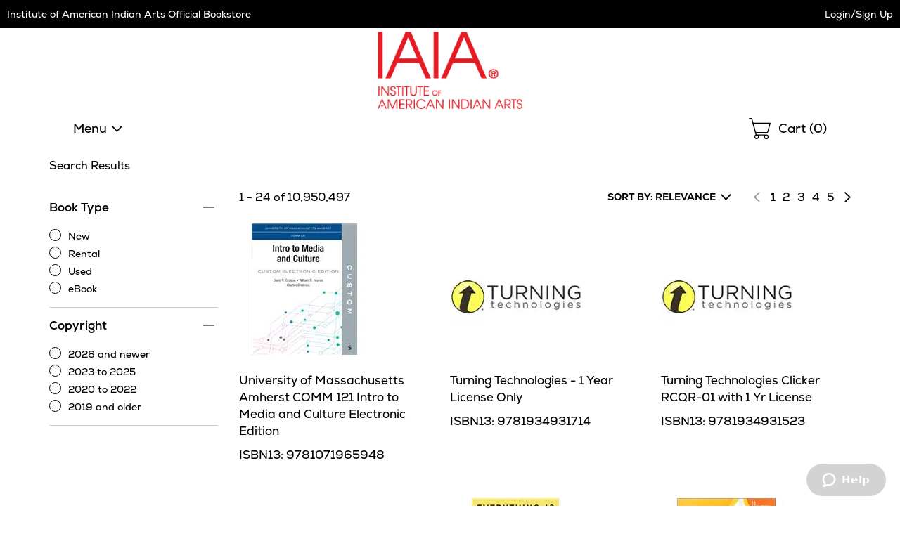

--- FILE ---
content_type: text/html
request_url: https://iaia.ecampus.com/include/search-results?site=1&pn=%2fsearch-results%3fterms=~terms~%26~qs~&pl=10&count=24&nav=1&ss=1&dsb=o&shsch=1132,0&hsch=|not|0,|not|1132&sort=fs,b,sd&ptype=b&terms=&au=&page=1&sf=&request=1&_=1770049184785
body_size: 5584
content:


<script>
// akam-sw.js install script version 1.3.6
"serviceWorker"in navigator&&"find"in[]&&function(){var e=new Promise(function(e){"complete"===document.readyState||!1?e():(window.addEventListener("load",function(){e()}),setTimeout(function(){"complete"!==document.readyState&&e()},1e4))}),n=window.akamServiceWorkerInvoked,r="1.3.6";if(n)aka3pmLog("akam-setup already invoked");else{window.akamServiceWorkerInvoked=!0,window.aka3pmLog=function(){window.akamServiceWorkerDebug&&console.log.apply(console,arguments)};function o(e){(window.BOOMR_mq=window.BOOMR_mq||[]).push(["addVar",{"sm.sw.s":e,"sm.sw.v":r}])}var i="/akam-sw.js",a=new Map;navigator.serviceWorker.addEventListener("message",function(e){var n,r,o=e.data;if(o.isAka3pm)if(o.command){var i=(n=o.command,(r=a.get(n))&&r.length>0?r.shift():null);i&&i(e.data.response)}else if(o.commandToClient)switch(o.commandToClient){case"enableDebug":window.akamServiceWorkerDebug||(window.akamServiceWorkerDebug=!0,aka3pmLog("Setup script debug enabled via service worker message"),v());break;case"boomerangMQ":o.payload&&(window.BOOMR_mq=window.BOOMR_mq||[]).push(o.payload)}aka3pmLog("akam-sw message: "+JSON.stringify(e.data))});var t=function(e){return new Promise(function(n){var r,o;r=e.command,o=n,a.has(r)||a.set(r,[]),a.get(r).push(o),navigator.serviceWorker.controller&&(e.isAka3pm=!0,navigator.serviceWorker.controller.postMessage(e))})},c=function(e){return t({command:"navTiming",navTiming:e})},s=null,m={},d=function(){var e=i;return s&&(e+="?othersw="+encodeURIComponent(s)),function(e,n){return new Promise(function(r,i){aka3pmLog("Registering service worker with URL: "+e),navigator.serviceWorker.register(e,n).then(function(e){aka3pmLog("ServiceWorker registration successful with scope: ",e.scope),r(e),o(1)}).catch(function(e){aka3pmLog("ServiceWorker registration failed: ",e),o(0),i(e)})})}(e,m)},g=navigator.serviceWorker.__proto__.register;if(navigator.serviceWorker.__proto__.register=function(n,r){return n.includes(i)?g.call(this,n,r):(aka3pmLog("Overriding registration of service worker for: "+n),s=new URL(n,window.location.href),m=r,navigator.serviceWorker.controller?new Promise(function(n,r){var o=navigator.serviceWorker.controller.scriptURL;if(o.includes(i)){var a=encodeURIComponent(s);o.includes(a)?(aka3pmLog("Cancelling registration as we already integrate other SW: "+s),navigator.serviceWorker.getRegistration().then(function(e){n(e)})):e.then(function(){aka3pmLog("Unregistering existing 3pm service worker"),navigator.serviceWorker.getRegistration().then(function(e){e.unregister().then(function(){return d()}).then(function(e){n(e)}).catch(function(e){r(e)})})})}else aka3pmLog("Cancelling registration as we already have akam-sw.js installed"),navigator.serviceWorker.getRegistration().then(function(e){n(e)})}):g.call(this,n,r))},navigator.serviceWorker.controller){var u=navigator.serviceWorker.controller.scriptURL;u.includes("/akam-sw.js")||u.includes("/akam-sw-preprod.js")||u.includes("/threepm-sw.js")||(aka3pmLog("Detected existing service worker. Removing and re-adding inside akam-sw.js"),s=new URL(u,window.location.href),e.then(function(){navigator.serviceWorker.getRegistration().then(function(e){m={scope:e.scope},e.unregister(),d()})}))}else e.then(function(){window.akamServiceWorkerPreprod&&(i="/akam-sw-preprod.js"),d()});if(window.performance){var w=window.performance.timing,l=w.responseEnd-w.responseStart;c(l)}e.then(function(){t({command:"pageLoad"})});var k=!1;function v(){window.akamServiceWorkerDebug&&!k&&(k=!0,aka3pmLog("Initializing debug functions at window scope"),window.aka3pmInjectSwPolicy=function(e){return t({command:"updatePolicy",policy:e})},window.aka3pmDisableInjectedPolicy=function(){return t({command:"disableInjectedPolicy"})},window.aka3pmDeleteInjectedPolicy=function(){return t({command:"deleteInjectedPolicy"})},window.aka3pmGetStateAsync=function(){return t({command:"getState"})},window.aka3pmDumpState=function(){aka3pmGetStateAsync().then(function(e){aka3pmLog(JSON.stringify(e,null,"\t"))})},window.aka3pmInjectTiming=function(e){return c(e)},window.aka3pmUpdatePolicyFromNetwork=function(){return t({command:"pullPolicyFromNetwork"})})}v()}}();</script>
<script type="text/javascript">
	var intMaxFilterCountBrand = 10;
	var intMaxFilterCountSize = 21;
</script>


	<script type="text/javascript">
        $('#filter-cat').hide();
    </script>

		<script type="text/javascript">
			$('#filter-brand').hide();
		</script>
	
		<script type="text/javascript">
			$('#filter-size').hide();
		</script>
	
		<script type="text/javascript">
			$('#filter-color').hide();
		</script>
	
		<script type="text/javascript">
			$('#filter-avail').hide();
		</script>
	
		<script type="text/javascript">
			var i = 1;
		
			$('#bt-filter').html('');

			
				$('#bt-filter').append('\
						<li>\
							<div class="chk">\
								<input type="checkbox" id="chkBookType-' + i + '" value="New" onclick="toggleFilterCheckbox(\'chkBookType-' + i + '\', \'bt\', true, false);" />\
								<label for="chkBookType-' + i + '"><span class="sr-only">New</span></label>\
							</div >\
							<div class="lbl" aria-hidden="true">\
								<a href="javascript:void(0);" onclick="toggleFilterCheckbox(\'chkBookType-' + i + '\', \'bt\', true, true);" tabindex="-1">New</a>\
							</div>\
						</li >');

				i++;
			
				$('#bt-filter').append('\
						<li>\
							<div class="chk">\
								<input type="checkbox" id="chkBookType-' + i + '" value="Rental" onclick="toggleFilterCheckbox(\'chkBookType-' + i + '\', \'bt\', true, false);" />\
								<label for="chkBookType-' + i + '"><span class="sr-only">Rental</span></label>\
							</div >\
							<div class="lbl" aria-hidden="true">\
								<a href="javascript:void(0);" onclick="toggleFilterCheckbox(\'chkBookType-' + i + '\', \'bt\', true, true);" tabindex="-1">Rental</a>\
							</div>\
						</li >');

				i++;
			
				$('#bt-filter').append('\
						<li>\
							<div class="chk">\
								<input type="checkbox" id="chkBookType-' + i + '" value="Used" onclick="toggleFilterCheckbox(\'chkBookType-' + i + '\', \'bt\', true, false);" />\
								<label for="chkBookType-' + i + '"><span class="sr-only">Used</span></label>\
							</div >\
							<div class="lbl" aria-hidden="true">\
								<a href="javascript:void(0);" onclick="toggleFilterCheckbox(\'chkBookType-' + i + '\', \'bt\', true, true);" tabindex="-1">Used</a>\
							</div>\
						</li >');

				i++;
			
				$('#bt-filter').append('\
						<li>\
							<div class="chk">\
								<input type="checkbox" id="chkBookType-' + i + '" value="eBook" onclick="toggleFilterCheckbox(\'chkBookType-' + i + '\', \'bt\', true, false);" />\
								<label for="chkBookType-' + i + '"><span class="sr-only">eBook</span></label>\
							</div >\
							<div class="lbl" aria-hidden="true">\
								<a href="javascript:void(0);" onclick="toggleFilterCheckbox(\'chkBookType-' + i + '\', \'bt\', true, true);" tabindex="-1">eBook</a>\
							</div>\
						</li >');

				i++;
			

			$('#filter-bt').show();
		</script>
	
		<script type="text/javascript">
			var i = 1;

			$('#copyright-filter').html('');

			
			$('#copyright-filter').append('\
						<li>\
							<div class="chk">\
								<input type="checkbox" id="chkCopyright-' + i + '" value="1" data-display-value="2026 and newer" onclick="toggleFilterCheckbox(\'chkCopyright-' + i + '\', \'cp\', true, false);" />\
								<label for="chkCopyright-' + i + '"><span class="sr-only">2026 and newer</span></label>\
							</div >\
							<div class="lbl" aria-hidden="true">\
								<a href="javascript:void(0);" onclick="toggleFilterCheckbox(\'chkCopyright-' + i + '\', \'cp\', true, true);" tabindex="-1">2026 and newer</a>\
							</div>\
						</li >');
					i++;
			
			$('#copyright-filter').append('\
						<li>\
							<div class="chk">\
								<input type="checkbox" id="chkCopyright-' + i + '" value="2" data-display-value="2023 to 2025" onclick="toggleFilterCheckbox(\'chkCopyright-' + i + '\', \'cp\', true, false);" />\
								<label for="chkCopyright-' + i + '"><span class="sr-only">2023 to 2025</span></label>\
							</div >\
							<div class="lbl" aria-hidden="true">\
								<a href="javascript:void(0);" onclick="toggleFilterCheckbox(\'chkCopyright-' + i + '\', \'cp\', true, true);" tabindex="-1">2023 to 2025</a>\
							</div>\
						</li >');
					i++;
			
			$('#copyright-filter').append('\
						<li>\
							<div class="chk">\
								<input type="checkbox" id="chkCopyright-' + i + '" value="3" data-display-value="2020 to 2022" onclick="toggleFilterCheckbox(\'chkCopyright-' + i + '\', \'cp\', true, false);" />\
								<label for="chkCopyright-' + i + '"><span class="sr-only">2020 to 2022</span></label>\
							</div >\
							<div class="lbl" aria-hidden="true">\
								<a href="javascript:void(0);" onclick="toggleFilterCheckbox(\'chkCopyright-' + i + '\', \'cp\', true, true);" tabindex="-1">2020 to 2022</a>\
							</div>\
						</li >');
					i++;
			
			$('#copyright-filter').append('\
						<li>\
							<div class="chk">\
								<input type="checkbox" id="chkCopyright-' + i + '" value="4" data-display-value="2019 and older" onclick="toggleFilterCheckbox(\'chkCopyright-' + i + '\', \'cp\', true, false);" />\
								<label for="chkCopyright-' + i + '"><span class="sr-only">2019 and older</span></label>\
							</div >\
							<div class="lbl" aria-hidden="true">\
								<a href="javascript:void(0);" onclick="toggleFilterCheckbox(\'chkCopyright-' + i + '\', \'cp\', true, true);" tabindex="-1">2019 and older</a>\
							</div>\
						</li >');
					i++;
			

			$('#filter-copyright').show();
		</script>
	
		<script type="text/javascript">
			$('#sort-options').html('');

			
				$('#sort-options').append('\
					<li>\
						<a href="javascript:void(0);" onclick="SortResults(\'RELEVANCE\', \'fs,b,sd\');">Relevance</a>\
					</li>');

				i++;

				
					$('#sort-selected-text').html('SORT BY: ' + 'RELEVANCE');
				
				$('#sort-options').append('\
					<li>\
						<a href="javascript:void(0);" onclick="SortResults(\'POPULARITY\', \'vd,sd\');">Popularity</a>\
					</li>');

				i++;

				
				$('#sort-options').append('\
					<li>\
						<a href="javascript:void(0);" onclick="SortResults(\'NEWEST ITEMS\', \'newd,vd,sd\');">Newest Items</a>\
					</li>');

				i++;

				

			$('#sort').show();
		</script>
	

<div class="vbs-search-results">
    
        <ul class="results">
			
				<li>
					<div class="image searchimg b">
						<div class="boost"><div>1000</div></div>
						
						<a href="/university-massachusetts-amherst-comm-121/bk/9781071965948"><img src="//simages.ecampus.com/images/d/5/948/9781071965948.jpg" alt="University of Massachusetts Amherst COMM 121 Intro to Media and Culture Electronic Edition" onerror="this.src='//simages.ecampus.com/images/no_image_d.gif.png';" /></a>
					</div>
					<div class="title">
						<a href="/university-massachusetts-amherst-comm-121/bk/9781071965948">University of Massachusetts Amherst COMM 121 Intro to Media and Culture Electronic Edition</a>
					</div>

					
						<div class="isbn">ISBN13: 9781071965948</div>
					
				</li>
			
				<li>
					<div class="image searchimg b">
						<div class="boost"><div>1000</div></div>
						
						<a href="/turning-technologies-1-year-license-only/bk/9781934931714"><img src="//simages.ecampus.com/images/d/1/714/9781934931714.jpg" alt="Turning Technologies - 1 Year License Only" onerror="this.src='//simages.ecampus.com/images/no_image_d.gif.png';" /></a>
					</div>
					<div class="title">
						<a href="/turning-technologies-1-year-license-only/bk/9781934931714">Turning Technologies - 1 Year License Only</a>
					</div>

					
						<div class="isbn">ISBN13: 9781934931714</div>
					
				</li>
			
				<li>
					<div class="image searchimg b">
						<div class="boost"><div>1000</div></div>
						
						<a href="/turning-technologies-clicker-rcqr01-1-yr/bk/9781934931523"><img src="//simages.ecampus.com/images/d/1/523/9781934931523.jpg" alt="Turning Technologies Clicker RCQR-01 with 1 Yr License" onerror="this.src='//simages.ecampus.com/images/no_image_d.gif.png';" /></a>
					</div>
					<div class="title">
						<a href="/turning-technologies-clicker-rcqr01-1-yr/bk/9781934931523">Turning Technologies Clicker RCQR-01 with 1 Yr License</a>
					</div>

					
						<div class="isbn">ISBN13: 9781934931523</div>
					
				</li>
			
				<li>
					<div class="image searchimg b">
						<div class="boost"><div>1000</div></div>
						
						<a href="/turning-technologies-clicker-rcqr01-4-yr/bk/9781934931752"><img src="//simages.ecampus.com/images/d/1/752/9781934931752.jpg" alt="Turning Technologies Clicker RCQR-01 with 4 Yr License" onerror="this.src='//simages.ecampus.com/images/no_image_d.gif.png';" /></a>
					</div>
					<div class="title">
						<a href="/turning-technologies-clicker-rcqr01-4-yr/bk/9781934931752">Turning Technologies Clicker RCQR-01 with 4 Yr License</a>
					</div>

					
						<div class="isbn">ISBN13: 9781934931752</div>
					
				</li>
			
				<li>
					<div class="image searchimg b">
						<div class="boost"><div>103</div></div>
						
						<a href="/everything-tuberculosis-john-green/bk/9780525556572"><img src="//simages.ecampus.com/images/d/6/572/9780525556572.jpg" alt="Everything Is Tuberculosis" onerror="this.src='//simages.ecampus.com/images/no_image_d.gif.png';" /></a>
					</div>
					<div class="title">
						<a href="/everything-tuberculosis-john-green/bk/9780525556572">Everything Is Tuberculosis</a>
					</div>

					
						<div class="isbn">ISBN13: 9780525556572</div>
					
				</li>
			
				<li>
					<div class="image searchimg b">
						<div class="boost"><div>102</div></div>
						
						<a href="/nursing-care-plans-11th-meg-gulanick/bk/9780443105272"><img src="//simages.ecampus.com/images/d/5/272/9780443105272.jpg" alt="Nursing Care Plans" onerror="this.src='//simages.ecampus.com/images/no_image_d.gif.png';" /></a>
					</div>
					<div class="title">
						<a href="/nursing-care-plans-11th-meg-gulanick/bk/9780443105272">Nursing Care Plans</a>
					</div>

					
						<div class="isbn">ISBN13: 9780443105272</div>
					
				</li>
			
				<li>
					<div class="image searchimg b">
						<div class="boost"><div>100</div></div>
						
						<a href="/say-i-say-norton-illumine-ebook-little/bk/9781324070030"><img src="//simages.ecampus.com/images/d/0/030/9781324070030.jpg" alt="They Say / I Say (with Norton Illumine Ebook, The Little Seagull Handbook Ebook, InQuizitive for Writers, Tutorials, Videos, and They Say/I Say Blog)" onerror="this.src='//simages.ecampus.com/images/no_image_d.gif.png';" /></a>
					</div>
					<div class="title">
						<a href="/say-i-say-norton-illumine-ebook-little/bk/9781324070030">"They Say / I Say" (with Norton Illumine Ebook, The Little Seagull Handbook Ebook, InQuizitive for Writers, Tutorials, Videos, and They Say/I Say Blog)</a>
					</div>

					
						<div class="isbn">ISBN13: 9781324070030</div>
					
				</li>
			
				<li>
					<div class="image searchimg b">
						<div class="boost"><div>100</div></div>
						
						<a href="/say-i-say-readings-norton-illumine-ebook/bk/9781324070139"><img src="//simages.ecampus.com/images/d/0/139/9781324070139.jpg" alt="They Say / I Say with Readings with Norton Illumine Ebook, The Little Seagull Handbook Ebook, InQuizitive for Writers, Tutorials, Videos, and They Say/I Say Blog" onerror="this.src='//simages.ecampus.com/images/no_image_d.gif.png';" /></a>
					</div>
					<div class="title">
						<a href="/say-i-say-readings-norton-illumine-ebook/bk/9781324070139">"They Say / I Say" with Readings with Norton Illumine Ebook, The Little Seagull Handbook Ebook, InQuizitive for Writers, Tutorials, Videos, and They Say/I Say Blog</a>
					</div>

					
						<div class="isbn">ISBN13: 9781324070139</div>
					
				</li>
			
				<li>
					<div class="image searchimg b">
						<div class="boost"><div>100</div></div>
						
						<a href="/pocket-style-manual-10th-hacker-diana/bk/9781319413019"><img src="//simages.ecampus.com/images/d/3/019/9781319413019.jpg" alt="A Pocket Style Manual" onerror="this.src='//simages.ecampus.com/images/no_image_d.gif.png';" /></a>
					</div>
					<div class="title">
						<a href="/pocket-style-manual-10th-hacker-diana/bk/9781319413019">A Pocket Style Manual</a>
					</div>

					
						<div class="isbn">ISBN13: 9781319413019</div>
					
				</li>
			
				<li>
					<div class="image searchimg b">
						<div class="boost"><div>100</div></div>
						
						<a href="/pharmacotherapeutics-advanced-practice/bk/9781719648035"><img src="//simages.ecampus.com/images/d/8/035/9781719648035.jpg" alt="Pharmacotherapeutics for Advanced Practice Nurse Prescribers" onerror="this.src='//simages.ecampus.com/images/no_image_d.gif.png';" /></a>
					</div>
					<div class="title">
						<a href="/pharmacotherapeutics-advanced-practice/bk/9781719648035">Pharmacotherapeutics for Advanced Practice Nurse Prescribers</a>
					</div>

					
						<div class="isbn">ISBN13: 9781719648035</div>
					
				</li>
			
				<li>
					<div class="image searchimg b">
						<div class="boost"><div>100</div></div>
						
						<a href="/bioethics-principles-issues-cases-6th/bk/9780197794821"><img src="//simages.ecampus.com/images/d/4/821/9780197794821.jpg" alt="Bioethics: Principles, Issues, and Cases" onerror="this.src='//simages.ecampus.com/images/no_image_d.gif.png';" /></a>
					</div>
					<div class="title">
						<a href="/bioethics-principles-issues-cases-6th/bk/9780197794821">Bioethics: Principles, Issues, and Cases</a>
					</div>

					
						<div class="isbn">ISBN13: 9780197794821</div>
					
				</li>
			
				<li>
					<div class="image searchimg b">
						<div class="boost"><div>100</div></div>
						
						<a href="/research-methods-psychology-norton/bk/9781324085744"><img src="//simages.ecampus.com/images/d/5/744/9781324085744.jpg" alt="Research Methods in Psychology (with Norton Illumine Ebook, InQuizitive, Everyday Research Methods Blog, and SPSS for Research Methods ebook)" onerror="this.src='//simages.ecampus.com/images/no_image_d.gif.png';" /></a>
					</div>
					<div class="title">
						<a href="/research-methods-psychology-norton/bk/9781324085744">Research Methods in Psychology (with Norton Illumine Ebook, InQuizitive, Everyday Research Methods Blog, and SPSS for Research Methods ebook)</a>
					</div>

					
						<div class="isbn">ISBN13: 9781324085744</div>
					
				</li>
			
				<li>
					<div class="image searchimg b">
						<div class="boost"><div>100</div></div>
						
						<a href="/norton-introduction-literature-portable/bk/9781324087021"><img src="//simages.ecampus.com/images/d/7/021/9781324087021.jpg" alt="The Norton Introduction to Literature Portable (with InQuizitive, Close Reading Workshops, and MLA Citation Booklet) 15th Edition" onerror="this.src='//simages.ecampus.com/images/no_image_d.gif.png';" /></a>
					</div>
					<div class="title">
						<a href="/norton-introduction-literature-portable/bk/9781324087021">The Norton Introduction to Literature Portable (with InQuizitive, Close Reading Workshops, and MLA Citation Booklet) 15th Edition</a>
					</div>

					
						<div class="isbn">ISBN13: 9781324087021</div>
					
				</li>
			
				<li>
					<div class="image searchimg b">
						<div class="boost"><div>100</div></div>
						
						<a href="/terrible-magnificent-sociology-2nd-wade/bk/9781324101574"><img src="//simages.ecampus.com/images/d/1/574/9781324101574.jpg" alt="Terrible Magnificent Sociology" onerror="this.src='//simages.ecampus.com/images/no_image_d.gif.png';" /></a>
					</div>
					<div class="title">
						<a href="/terrible-magnificent-sociology-2nd-wade/bk/9781324101574">Terrible Magnificent Sociology</a>
					</div>

					
						<div class="isbn">ISBN13: 9781324101574</div>
					
				</li>
			
				<li>
					<div class="image searchimg b">
						<div class="boost"><div>100</div></div>
						
						<a href="/acsms-guidelines-exercise-testing/bk/9781975219208"><img src="//simages.ecampus.com/images/d/9/208/9781975219208.jpg" alt="ACSM's Guidelines for Exercise Testing and Prescription" onerror="this.src='//simages.ecampus.com/images/no_image_d.gif.png';" /></a>
					</div>
					<div class="title">
						<a href="/acsms-guidelines-exercise-testing/bk/9781975219208">ACSM's Guidelines for Exercise Testing and Prescription</a>
					</div>

					
						<div class="isbn">ISBN13: 9781975219208</div>
					
				</li>
			
				<li>
					<div class="image searchimg b">
						<div class="boost"><div>100</div></div>
						
						<a href="/acsms-guidelines-exercise-testing/bk/9781975219215"><img src="//simages.ecampus.com/images/d/9/215/9781975219215.jpg" alt="ACSM's Guidelines for Exercise Testing and Prescription" onerror="this.src='//simages.ecampus.com/images/no_image_d.gif.png';" /></a>
					</div>
					<div class="title">
						<a href="/acsms-guidelines-exercise-testing/bk/9781975219215">ACSM's Guidelines for Exercise Testing and Prescription</a>
					</div>

					
						<div class="isbn">ISBN13: 9781975219215</div>
					
				</li>
			
				<li>
					<div class="image searchimg b">
						<div class="boost"><div>100</div></div>
						
						<a href="/casesmiths-occupational-therapy-children/bk/9780443110214"><img src="//simages.ecampus.com/images/d/0/214/9780443110214.jpg" alt="Case-Smith's Occupational Therapy for Children and Adolescents" onerror="this.src='//simages.ecampus.com/images/no_image_d.gif.png';" /></a>
					</div>
					<div class="title">
						<a href="/casesmiths-occupational-therapy-children/bk/9780443110214">Case-Smith's Occupational Therapy for Children and Adolescents</a>
					</div>

					
						<div class="isbn">ISBN13: 9780443110214</div>
					
				</li>
			
				<li>
					<div class="image searchimg b">
						<div class="boost"><div>99</div></div>
						
						<a href="/campbell-biology-rental-edition-12th-urry/bk/9780135188743"><img src="//simages.ecampus.com/images/d/8/743/9780135188743.jpg" alt="Campbell Biology [Rental Edition]" onerror="this.src='//simages.ecampus.com/images/no_image_d.gif.png';" /></a>
					</div>
					<div class="title">
						<a href="/campbell-biology-rental-edition-12th-urry/bk/9780135188743">Campbell Biology [Rental Edition]</a>
					</div>

					
						<div class="isbn">ISBN13: 9780135188743</div>
					
				</li>
			
				<li>
					<div class="image searchimg b">
						<div class="boost"><div>98</div></div>
						
						<a href="/cooking-textbook-culinary-fundamentals/bk/9780135434529"><img src="//simages.ecampus.com/images/d/4/529/9780135434529.jpg" alt="On Cooking: A Textbook of Culinary Fundamentals, 7th ed" onerror="this.src='//simages.ecampus.com/images/no_image_d.gif.png';" /></a>
					</div>
					<div class="title">
						<a href="/cooking-textbook-culinary-fundamentals/bk/9780135434529">On Cooking: A Textbook of Culinary Fundamentals, 7th ed</a>
					</div>

					
						<div class="isbn">ISBN13: 9780135434529</div>
					
				</li>
			
				<li>
					<div class="image searchimg b">
						<div class="boost"><div>98</div></div>
						
						<a href="/craft-research-fifth-edition-5th-booth/bk/9780226826677"><img src="//simages.ecampus.com/images/d/6/677/9780226826677.jpg" alt="The Craft of Research, Fifth Edition" onerror="this.src='//simages.ecampus.com/images/no_image_d.gif.png';" /></a>
					</div>
					<div class="title">
						<a href="/craft-research-fifth-edition-5th-booth/bk/9780226826677">The Craft of Research, Fifth Edition</a>
					</div>

					
						<div class="isbn">ISBN13: 9780226826677</div>
					
				</li>
			
				<li>
					<div class="image searchimg b">
						<div class="boost"><div>98</div></div>
						
						<a href="/ama-cpt-professional-2026-american/bk/9781640163225"><img src="//simages.ecampus.com/images/d/3/225/9781640163225.jpg" alt="AMA CPT Professional 2026" onerror="this.src='//simages.ecampus.com/images/no_image_d.gif.png';" /></a>
					</div>
					<div class="title">
						<a href="/ama-cpt-professional-2026-american/bk/9781640163225">AMA CPT Professional 2026</a>
					</div>

					
						<div class="isbn">ISBN13: 9781640163225</div>
					
				</li>
			
				<li>
					<div class="image searchimg b">
						<div class="boost"><div>97</div></div>
						
						<a href="/we-people-15th-benjamin-ginsberg/bk/9781324085454"><img src="//simages.ecampus.com/images/d/5/454/9781324085454.jpg" alt="We the People" onerror="this.src='//simages.ecampus.com/images/no_image_d.gif.png';" /></a>
					</div>
					<div class="title">
						<a href="/we-people-15th-benjamin-ginsberg/bk/9781324085454">We the People</a>
					</div>

					
						<div class="isbn">ISBN13: 9781324085454</div>
					
				</li>
			
				<li>
					<div class="image searchimg b">
						<div class="boost"><div>96</div></div>
						
						<a href="/bluebook-uniform-system-citation-22nd/bk/9798218574574"><img src="//simages.ecampus.com/images/d/4/574/9798218574574.jpg" alt="The Bluebook, A Uniform System of Citation, 22nd edition" onerror="this.src='//simages.ecampus.com/images/no_image_d.gif.png';" /></a>
					</div>
					<div class="title">
						<a href="/bluebook-uniform-system-citation-22nd/bk/9798218574574">The Bluebook, A Uniform System of Citation, 22nd edition</a>
					</div>

					
						<div class="isbn">ISBN13: 9798218574574</div>
					
				</li>
			
				<li>
					<div class="image searchimg b">
						<div class="boost"><div>95</div></div>
						
						<a href="/interplay-process-interpersonal/bk/9780197666128"><img src="//simages.ecampus.com/images/d/6/128/9780197666128.jpg" alt="Interplay The Process of Interpersonal Communication" onerror="this.src='//simages.ecampus.com/images/no_image_d.gif.png';" /></a>
					</div>
					<div class="title">
						<a href="/interplay-process-interpersonal/bk/9780197666128">Interplay The Process of Interpersonal Communication</a>
					</div>

					
						<div class="isbn">ISBN13: 9780197666128</div>
					
				</li>
			
		</ul>
					
		<div class="bottom-pagination">
			<div class="mobile"></div>
			<div class="desktop"></div>
		</div>
    

	<script type="text/javascript">
        function snapshot2(o) {
            return JSON.parse(JSON.stringify(o));
		}
        function populateAppliedFilters() {
            // clear the applied filters section
            $('#applied-filters').html('');

            // clear the dictionary (defined in the search base page) because it should only have static params and values from the filters
            search_params = {};

			//console.log('dnn before populatestatic', snapshot2(search_params));

            // load static params
            populateStaticFilters();

			//console.log('dnn after populatestatic', snapshot2(search_params));

			
				let i = 1;
				

					i++;
				

            //console.log("populateAppliedFilters(2)", JSON.parse(JSON.stringify(search_params)));
		}
        function populateHeaderAndTitle() {
            // this is for the breadcrumbs at the top of the page, the h1, and the page title
            var terms = '';
            var school_name = 'Institute of American Indian Arts';
            var store_name = '';

            var h1 = 'Search Results for <span>"' + terms + '"</span>';
            var title = 'Search Results for "' + terms + '"';

            if (terms == '') {
                h1 = 'Search Results';
                title = 'Search Results';
            }

            $('.merch-results h1').html(h1);
            $(document).prop('title', title);
        }

        $(document).ready(function () {
            // this gets called on every search refresh, which could be searching, applying a filter, sorting or navigation pages
            // Build the mobile pagination.
            var strMobilePagination = '';
            var strPagination = '';
            var intPage = parseInt('01');
                var intPageCount = parseInt('0456271');
                var intStartResults = parseInt('01');
                var intEndResults = parseInt('024');
				var intRecordCount = parseInt('010950497');
				var intPageRangeStart = parseInt('01');
				var intPageRangeEnd = parseInt('05');
				var intRecordCount = parseInt('010950497');

				// Results counts ----------------------------------------------------
				$('.results-wrapper .results-row').removeClass('no-results-row');

				if (intRecordCount < 1) {
					$('.results-wrapper .results-row').addClass('no-results-row');
					$('.no-results').focus();
				}
				else {
                    $('.mobile-top .results-count').html(intStartResults + ' - ' + intEndResults + ' of ' + intRecordCount.toLocaleString("en-US"));
                    $('.results-wrapper .results-count').html(intStartResults + ' - ' + intEndResults + ' of ' + intRecordCount.toLocaleString("en-US"));

					// Pagination --------------------------------------------------------
					if (intPage > 1)
						strMobilePagination += '<a href="javascript:void(0);" onclick="loadPage(' + (intPage - 1) + ');" class="previous"><span class="sr-only">Previous page of results</span></a>';
					else
						strMobilePagination += '<div class="no-previous"></div>';

                    strMobilePagination += '<div class="numbers">1 of 456271</div>';

                    if (intPage < intPageCount)
                        strMobilePagination += '<a href="javascript:void(0);" onclick="loadPage(' + (intPage + 1) + ');" class="next"><span class="sr-only">Next page of results</span></a>'
                    else
                        strMobilePagination += '<div class="no-next"></div>';

                    if (intPage > 1)
                        strPagination += '<a href="javascript:void(0);" onclick="loadPage(' + (intPage - 1) + ');" class="previous"><span class="sr-only">Previous page of results</span></a>';
                    else
                        strPagination += '<div class="no-previous"></div>';

                    strPagination += '<ul class="numbers">';

                    for (i = intPageRangeStart; i <= intPageRangeEnd; i++) {
                        if (i == intPage)
                            strPagination += '<li class="current">' + i + '</li>';
                        else
                            strPagination += '<li><a href="javascript:void(0);" onclick="loadPage(' + i + ');"><span class="sr-only">Page </span>' + i + '<span class="sr-only"> of results</span></a></li>';
                    }

                    strPagination += '</ul>';

                    if (intPage < intPageCount)
                        strPagination += '<a href="javascript:void(0);" onclick="loadPage(' + (intPage + 1) + ');" class="next"><span class="sr-only">Next page of results</span></a>';
                    else
                        strPagination += '<div class="no-next"></div>';
                }

                $('.mobile-top .pagination .mobile').html(strMobilePagination);
                $('.results-wrapper .pagination').html(strPagination);

                // Copy the pagination.
                $('.bottom-pagination .mobile').html($('.mobile-top .pagination').clone());
                $('.bottom-pagination .desktop').html($('.main .results-row .pagination').clone());

                // Results logic -----------------------------------------------------
                if (intRecordCount > 1)
                    $('.mobile-top .results-row').show();
                else
                    $('.mobile-top .results-row').hide();

                // Always show the price range filter section.
                //$('#filter-range').show();

                $('#filters button, #filters a, #filters input, #filters').on('blur', function () {
                    if (!tmplv2_merch_results_1200.matches) {
                        // Close menu on outside focus/click.
                        setTimeout(function () {
                            if ($(document.activeElement).attr('id') != 'btnFilters' && $(document.activeElement).attr('id') != 'btnFiltersMobile' && $(document.activeElement).closest('#filters').length < 1) {
                                closeFilters();
                            }
                        }, 1);
                    }
                });

                populateAppliedFilters();
                populateHeaderAndTitle();

                // Copy the applied filters for tablet/desktop.
                $('#applied-filters-wrapper').html($('.mobile-top .applied-filters').clone());
            });
    </script>
    <!--done-->
</div><!--TotalCallLuISe-via-DNU: 2562.5
-->

--- FILE ---
content_type: application/javascript
request_url: https://iaia.ecampus.com/XVRVZC/0/v/tjBFsIhS_8Vt/k3f5DbVk5w0pJGEiEV/aVNaAQ/djF/xbnNldX4B
body_size: 175893
content:
(function(){if(typeof Array.prototype.entries!=='function'){Object.defineProperty(Array.prototype,'entries',{value:function(){var index=0;const array=this;return {next:function(){if(index<array.length){return {value:[index,array[index++]],done:false};}else{return {done:true};}},[Symbol.iterator]:function(){return this;}};},writable:true,configurable:true});}}());(function(){A();R6m();mWm();var FE=function(dU,Tz){return dU>>>Tz|dU<<32-Tz;};var Il=function(q7,Nz){return q7^Nz;};var cl=function(){return p7.apply(this,[r4,arguments]);};var H7=function(JE,lz){var Kj=P4["Math"]["round"](P4["Math"]["random"]()*(lz-JE)+JE);return Kj;};var KD=function(){th=["L","()\x3f\r*2\x00cU\rOG\\2e","NXUN/GE;\fZ2","K^\bO\bS","]A#(\x40","I\x40","m","TT)KNgU,Z^!0B;\'1,4","","\n\x40B6>B<.#R","\bRUH/","|\"RH"," JR>],9\t:3TK\x40B\x07E,-[G0","","T7W]\'","r1RA\v","FEHC",":2RAU","TO&MZ+A:&%OH","*EJWB","*]r#/Z496OVDN\"O]!T","(L[U\b",")!,(2A","J\"Ve-*M<=5","RK&CT,+h*\f"," (DKG","y\n(2","L\v","VU_R8R-]","5\b&,(DAT:CJ","\x07","Z4&","G!JN","","RQ","\'\\X4:\\","D","Z3lF\nXR7p!+G#","jI\n","ICG","b;2L*","WA\nTSc~]78G","9\t:2iJTR>\x40","D\fBJ&\x40E0J","BE/GB*","/+#EVs\fDCG)W","|`8Xtl^2%zVCx\"<[","8REV\x07vi(\'\t%fpHEC5\\.LBRU","\b6PHU3K\buG5H","V4}NRI7]s;\vO\b8\r","O\fV","ZU`4YN","K\fB","n>Y/\t","z","(C\x00TL4OG\'h\'=","J&X]","D\"B]:B( ","N","y$6<d/NPUXCG%+o)",",Y\x00","H","\"XC6BT","62\r/)CQC","P(+","-XH/KP,",";\r;\'TKBCC_2]OU6\x40_+1I","NS","NTH\'K","sJc|","\r+\x00a","}\x40`{_VDR\\.\\1KE7-\x40S2\x40w<(CPY\fDSKG9HD\tt:CS-3\bUd,+)L\r^^\bV\\&(RUH/\x00X6:\\2\'W/3NGD\nE;J_EIcZH2:Af\t(R/3NGD\nE;J_EIcZd}H(!&(\rSCU`kF\rXKe\bEl<A5\t\'*2OV\r^\"_Q/T]\r~}H/=Ah\r\'\x07=)T]\x40SU^\"W\tUC^3K^$Zj\t}`;FQ^\x00^I2RPMBT&B6-G2_nt UJSCH^;J_EIcKLy)Ofh4jN\x40E0J_\x00C^3K-b\x40].&\'>(pV_OR)4IRD7\x00U\'9G#-\'\x079#RPIVSP4QEGC\v1Tk$Z(4 h\rg0AHEW]GK&MH^H-\f\f+W#3H\x3fMF_\"_Q/TAPR~O++K\'\t:5:dp\n^TG/JY\x07\f\nFmOB;1M:2\'\t=)RXLAj1GJ.[2_\nEF7AC`sBN\'S!\x072RM^~A\nObx;_\x00dS1G_%\vOdF3\'%TM_\r\n2EB7[C,a,6g\"EBY\rO!TC%JRGC\v1J4>B#G0D,(UIUKJ\ta\bWH\x00YA*ID0>L#GtXe1RMDHCLpER\x07lUSE0&Un(Dkd\tYS^N^GiC\tBI ZX-1\x07jy\r`=RADXh2eFNJA6\x40R66Af}e4\fA\r\nPA`WFYIUm^C-+A\x07\x3f\r0H (SPQ\rII6\x07\tF~aS(:M\x07h\'\r(2E\f_MZI\\4A\vNFR~\x40T5D[()3oVU_HVZhYW\t0^I5AZ\'}\b09,|l\fDOO]S_NiV\tBI ZX-1n\tye#\t_DS\nTG5JPNW&,0\\\'wD(4GDMIJ2JD\"ZR*wZZ=0<4N_DZTG(J\\MF1I\v6\"S#S\"(6W\vK;E\x40MYD7G^,X[o(<(CPY\fDQ_^;E^TS*A_b;Z=\x00#\t;fGK5SMYD7G^,w\x07\b4!;(\x00PX\nY\f_\b6Y\t\v\nh!DT!+\x00#\t&2OPIO>\x40ZD}U]\rJk`\x07ZoF\"No1\r\r\fWIXP!TRj\bj8oF#\t;fBTMZI\\4A\vNRA\t3\\^60Z\n6h\'+,EGDMICG%TQR-ME+0\x40SU!A2JU^S\nTG(J\\M1KE7-\x40QS3\x07;AGXKSP4QEGE8H6s\\_n *2IK^K^X]V4M\tEOCO*]6\x40)0\x40;jT\rMJ\f_N&MH^H-Ij-o3\'%TM_\r\n!\x07\f\\5OCb3njR\bQJ\x40^4P\tD~]l+W#T.(4\x00B\rT3VK6K\n0:Z4uo`KR\tORT}LSXF,\x00R#3B[5Qw7\'WEY\bX2]\bDABk]\x00O\'!Ag2HA^KSP4QEGC8\x40`1K\v2_ye3\fG]F.[B\x00Y7\x07J,w\f\x07.:kjT\bEOIX[_z]UY\nDH/XTj,\x07]20anFQ^\x00^I4\x00MAAF/[T+n|`j\bBE\rIO]hLRPRS6\\_b1Q2\'\x07>d\fP\viEF1I\x3f)Ofna2HMCO\b.OE/S\tCLQ\"BD\'eH(!&(\bP\n\x40]#LDHk\x07J0:Z4u,1\x00AKLHG)W\nHjU_j+jy\x07`;\t\rMOS]`YFJPV\t7FT,wA_)To\x07ao]YLHG)W\v#So\\\'vU\'utdSQCOBWLY1KE7-\x40S \b;\v=/OJ\f\rZ&YNRD6ZX,8\fN{\x40;A=.RKGCDQVv2JYG`&\x40T0>Z4]<i\'LVUN\bF.VE\bxGWj}M+\r9\r=#D\r^\rZ&Y_\x07EH4\f\fbAZ2\'\x07>fIB^TH6Y^\n\rQ,GUbo)0Rhv]YV\fXYCX^%LD\v\nHoK#-IN/FnA20AV\bV,]JR*H#vU\'ut\bEJO5\x00B\tR~\f2vM(\t<<#VU_HVF=EMGI&VE`bN#S8\r=.O\x40CG}]UtRI7Tl>\\}9,fIBA^TDbF\nJ&ZY-;\x07\b/}J:3STU\rNB%G!J\tR\n-\x07E*-AfhJ*)MT\\^BT%Y\b\fBmJX1/O\x07%*#PPY\fDYCXR2_RV\n[T&\fC\'+[(_hUt#IUBBP%IBW70:Z4wD,hAVWJTV8]^^I$\f\n4>\\S%\x40=\x40=jR\bUJ\x40^.W\tF[~\f!qZ\n6|  \bJ\rIVDGK&ZT&}Q5\b&,(DAT:CJl[UJP~Ak<A2;,}RADX]\x00R,M\fF1I&0\x40|{\f&(EYMA^TDbF\fS:^Tdy{_6\x07$6LADNS\n-]C\x00SaZY00YQj{\t;!GX\vN=^E\fCN,\x40wZ_4T.(4\x00A\rC[/\\WERC\t*ZT0>Z4&05r/F\fF\fCF}RS6\\_b-\x00#0(2E^F\nTG(J\\M\n~Kd+\x002\'\t=)R\nB^Tf\tRS+AU}\\2\b\'kjR\nQMLPZ$K\x070So\\n}Z4\"Jt{VONWiD\x07\tRS6\\_`~N#[s\x40;hMAD\vETG(J\\MUmOC%b\x401]9#eVB\fXY\"[%_\nEF7ACb;A5];\x07=fPV_CCVR`Y\x00\nd\\\'+F\"_|Ae6RQ\n.CB1OE--h\'`}IBA^TDbF\x00S:^Tk-K\x073;H;hMAD\vETG(J\\MUmOC%bA]\'2D;hDA\\MR.MGCG5OCb6h\'r4EPEDQOIZn\\E\n\b1uEl-K\x003!&(+Ey\r\n\x07GF%\tR_7El1K\v21:\vedRADXW}JUF\nCO,Jdw\\]+!\x00&\"^RZAnY\tLRAH*Jrvh0,!APU^DJ0ABUUmCT67A{_!\x00;)WT.]\f\v;NW&kC00\\[d!\r;\'TKBCXU_4XOYH7P,A,6ko\fV\x07OCR4]FE[Ko^\x3f9[%\t<\x07\'fo\fDJQ\x07G2\x00_Nk,M\v6.;FdH (\x00PE\bR4[g\x00T7u\x00vAf;H=`\fBMLH_,A7D\f\nSln-\x00 \t0)CD8,ZG(Q\bE^\x40E06K\x00h\r !nR\rM_EZ/V[xGC8XP0\\N2S6\x07$6LAD\nEZ\nH=\tNW&,0\\\'wD-#LAD\n\bA\'\fXJ3BT66A{(<(CPY\fDQL^GiCCD\t7\\H\x071Z/&U=TVI/ETA/W\tj\v7\x00W--k%}\'e2HMCJN\x40nJX\nCb\x3f9[%\t<\x07\'fn\fDJQ\x40^GiC\rJU~Zj7 U\'A;#TQB\r\n\bR,TS_F\fN%$*\x402:k{PIO\x40VGnVSU&ZD01\x07}3\x40h/SjQ-\bV._CF\\5OCb:^wQ;U/3NGD\nEiCDhT~+\x00#2!}\tMVKE_E_,\x07\n1KE7-\x40S4S#\t%3ED8O,\n$WNRo\\\n0:Z4ug0AHE\x07IW`\bWYASH-K\fco;F\'\r=3RJ\rCG}VVRS6\\_91K\v2G4 UJSCHVrh\x00Y\nCR1\x40J4>B#G#\x07 \"\x00\x07ECLpEY\nCR1\x40;q^)\t:06ETOCYDZ#WXER Z^0}\b09,|D\bS\fDOF2YG\n\rsSn6j_6\x07\'5TVE\x00^TT;NGR:R-1H!\b\'\t+*ESWX\n$Q\b[V^\rO\\\'bH[\"Q9DkEJUKIu5V_XIa\x07\'qG\x00;\r;\'TKB%_EZ/VFMYD7G^,wZZ=\v4i4VDR\\.FNW&AWb+\bU2S6\x07\'5TVE\x00^TMA%LY1\bj-N{)kEJUKIu5V_XIa\fw\\]\"&%\'YjQO\rZ.YNFZoK/>\\{ *2IK^K^X]V4M\tEOxE)KR6q]2-\'\x07=)T]\x40e9Q*]_ADB7~C-+A\x07\x3f\r0\'/nT\bTJYRXlH\tDXxUn9\x07jyJ#NAB^T0F.[B\x00Yj\x076q^)\t:06E\x40E#JJR!\x076\"h\"(6BE\rIO]hLRPRS6\\_9\x00q1<s2]Y&\t\bA/L_GBjWj\'\x004!\x07=\x3fPA\x00Y\x40]#LD8\\T6*\\f\t=:;\t\r0U]#qNVS,\\\f:sK]\',*{FQ^\x00^I4\t\x07HoG9)A\"]eUt{IKCLv\\-Q\bNF\fQ\"\\#b\x401]-\x40:nT\bBOD]I_)\x40Y\nCR1\x40\'qG\x00;\r;\'TKB%_EZ/VSYF\bFyO,:V\x07nT{!#N\f_EZ/VS_FLU&ZD01\x07h:,yT\nFFCLRnVS>\x07\x3fsk[$Tya$\fHAmHA!LYM\v%Sn*[ \b;\v=/OJJQCF2V[_\x07^T>\x07n9j_!\x072RM^\b]F.[B\x00YjUC\'+[(_\x07+,EGDCmHA!LY2Zj\x07\'qE\x3fh<(CPY\fDYR_H6Y\t\v\nh!DT!+\x07oQ0UB_\x07G.EOE&\x00A7,F[(Tn,2UV^CO_TE%J\bNG\v%[_!+G(]!\x40`=FKBK\bV._CT\\5OCb1h\r:aoMVKDQO2\tNBU-El)O3he2\x40_\rOL\x07G4E\tNBU-El;A#\x40tXe2]Y\x07GF%KFeC]\t3\\^60Z\n6h*)NWD_RAzRWY\nDB7W71M\x07/;\x40=o[MVK^O0J]R\x07\v7FX1q\x40>\thXe2HMCMYH4PXAhT&\x40E)A\"]eD=.IW\x07ECKqCD\t\'K]\'8O\x07#\x40;%*\fPX\nY_KG(WMYB;Zn+F5S4.{VKY\x07\nA\n[)KU_Nb-ZC+:]] \'-(%H\fcJPR_U/JS]E\x071X,Z/|J=d\rNALSF,\x00R#3B[2<e4\tBCh}h\t[N Ksv\x07U`U!\x00 5{Vm^\\Op\x07CH3W71M\x07/;\x40`=TLYIV}KVUcZ\f67G\x00h\t\'\f(TVYY*+#W[RS*A_y6H[d\t=&1\r^^_RC%CXPcZ#-IH4!;(\x00PX\nY_T\x00R,EWODW\"ZR*V#\r!&(BE\rIO]hLRPQ7FX1qJ(|!4OS\x07G2CD%[_!+G(]0\x40,jN\rKOS]`YU_GB~\fE*-AdQ4F(4GDOX_HK4\x07k\\/:Z)hJ\'#XPOX_GT}NB\vjc1S)}(4\x00J\rBUXG2A>EEN&].:\x402xYr(\x00X\x07\\H_H6Y\t\v\nS+GBl+\\\n! #S^>#W[RS*A_y6H[d:\x07=d\r\nT/[RY\nCR1\x40\'w\f(wAr/F\fYM^_:\\#F_\x07^Tm^C\')\x07\b0\'H<{O\nSFb[_\f_k,MksMN)S6\t%*\bMALH_,A7D\fxGWj*\bU%T./nTLYTE|QUHCD+b^!v\\2\b\'i#\bM\x00KE/[W\n_*H67G\x00h\r\'\r\x3fzI\nV\nDJJ\fWRS6\\_b:h<(*L]|\fIX[_3][B\tRjUX$wZ/{;#VYMIR[\fWRS6\\_b:h4*.lKSO\vA\vV,KPQbM67\\1];\r>feVB\fXYA9\b_CB.K_6Y2:=fCED\x00BQI&QJ[^a\x07\n+9\x07.&F94ER\f\nOR,Tg\x00T1KE7-\x40S#U<F//NE\\S=I=EVCVE1[A6eH(!&(\bP\n\x40AhNYOR7FX1qZ\x3f8;;/EWOA[m\t\x40NQ\nx\'vU\'ut2HMCM^_3]4JNlBX$w\x40]2,$&%D\vC\bA%N]\r\x00D\"B]j1Q ;\t%*Yh_\x00\bX\x00PG(Q\bEB5_l9G\'9)C\rKK.Y\nVL>SXdyQ$0\t\"d\rV\r\\.LER~\f6v\bU/S!0\nOG\f^XW\x00}QUMYF/BH0MU`U<U\'3LHX\\TVR}QDBATH.^]\'+G(G.r4EPEDQGXG9HFmOC%b\\_/B}!/S\n]^IbVS\v7FX1q\x40>\thg IJQF\bjPlHR_N0\x00R-2^#\t0\x40(o]\bS\fGJG%^TS*A_j+o<adTLB\f]SK4RR7FC-(\x07h\'r4EPEDSDV!SYR\nSmZH2:Rd:=/NQUAL4A\vNPCO*],:V\x07{\t{\t;!B^T}F_AC^3Kj+F5S\'(*PX\nY_GT}LUJP\v7FX1qC2:\ftdRADXZG(Q\bR_7\'1JQoGw&4ME\\AL4A\vNIUe\b67G\x00h0={R\rW]\x40])K\tBI ZX-1\x07o3\x07;nVEBCXLRZ3YrI7\\X\',\x00#2!kB]A[2\x00]E\x07&E*6]]2,-\'2RMUq{MZ&\t^I\"B];A{\x40h`4EPEDQRZ3DGK&ZTj:\x00)%,2IK^OO_GG%J7D\f\vTks^;Q6\t=%HVDR\\.QH1G#-{\t=:hTVI&DTV3NPS+\x00y-NvFxE;o[RQ\n[)KU_Nb-ZC+:](4 n/nE\nDS=I}AF1_:\x00)%,2IK^XCTG(J\\M\n~\x406&^o#\t;fO^MKAM`h]RVRS6\\_b0S2\'\x07>fNAGCoTAhGR\x40\"B!>Z.]4=#MTDA\f\nV,]JR~*K]&eH(!&(\bP\rA%LYS+GBl;K#4,{[MDXRAzvS_FU&]D.+`+oe(E\\D/ENlNC~\f67G\x00h0!)DK^O!JXN\'ks^;Q0/3NGD\nE4\tI6B]b\\:kg*EJWBX\x00P2RI$ZYkdH4U#\t;fE\x00ODLHD`y\tYN1\x07\n\'c\\H#V~A\'Ey\rq{MA%LYI>HD,<Z)ua2\fV\n)CU:UG#-{\tnA\r\x00\b\x00R,MV\fVS F6vU#\t \'fVKY\x07\n=MUO\x00YB|\\!v#48:#VUEP#U_\x07RIk\x40-vS36 )N_K^X]V4M\tEOQR-ME+0\x40[o#\t;fRD\vC\n!J^RI7]\n0:Z4u,1\x00tB\fGUh^E\fCN,\x40-sGZ=\v4i\'PZJ2TQR-ME+0\x40S3U!A2(\bE\f\n#YE\nOSaEk\"H(!&(\x00G\nH^RlWWBCB\v 67\\1_y`;U\fF\fCF=RVXI A_,:M\x07{ *2IK^K\nPA`LFDGEj\x00\\#-E[n *2IK^C^YH_H6Y\t\v\fU&ZD01nT{;\'P\f_EZ/VS_FLA,\\yd\x07\x001!\v!nT\n\x40O\x07.]_FLD\"]Tbo#\t \'fI^MZT\x40\b&\x07SsXn+\x00#!U}jFQ^\x00^IiC\rJS~A0w\x07]+\'anFQ^\x00^I4RPVUc\x40+sO_3Q6D%jF\bCOB]VZElAWOCP\v.Fn=6jy$r4EPEDQT^nO\tJ%[_!+G(U!A2 OVXXUZ4[W1KG+\x00#!A2%AWUCKTG5J\v\nA6\x40R66AnT./n\f\x00EHP4QEM^Ic\x40P46I2\'A`4EPEDQH_,\rJS~\x40P46I2\'F*)NJU\x00^I2\nQA&ME+)K\'\x3f\r0D,{T\nB^JTG5Jp~\f\'`I#CeWdw\tO^_RC%D\x07\tBK/\fl\x3fsON \b;\v=/OJJQCF2VSJRX1l2O-U}<(CPY\fDQR^;J_EIc\\kqY\'\r}\x40/3NGD\nE;^YG\fj]F++Mn\t{;#VDMD^;[X\nyGWj}[\x00#,(T`QKSO.Y\rB\bVS,\\9+\x00#!U{}BVUA\fTG5J\vF!\\D2+Q4!;(\b^FMP!K\v]\rU&ZD01\x07h7<6T\fOS]bJ^\x40\"Z^0q[\x00#,(T`QK_AG\bQC*YS1AA;\tO3&\x40dBVQ\rNZ-WBRo\fP0<F26<4EAHRV3KY\x07MZH\'K]`s\f*!&4MAZGU/J}\nET*A_`s\f\'; %EVC\nEZ7W\f[\vaHD.3x4<\x07\'\nIWDAwXMP!K\v\\\rD\"]T`:\x40dG\'\r=3RJRChVFSjSkv\x07]\'\r%0nTLYTF-]_ZoG\f$*\x402:ao[VU_HVRnY\v[N7FX1sO!\b8\r\'2S\rMODL\x40]#LD8XP0ZN=\x00yt=]DS\nPA`]FE\n\x40\x07\fHW1<\\#\t\'0AWSAXT%L8DCB;Z`(K!wAe(AOcG%V\bB\x00Yayt\x00b,\"7.RA^\x07OCl)VDM7J4:\x40)o\rg!EP`XKG%JSEAbiob\tj,8,su!m=ZA%VNRUyK%:Z#\'4,2EV\r$h;rs>o0eb\rjt|,8/o]FXQIK]%O[d\tQT \\T\'1m(\v4av\fMMR5\\.LS4KS%3QoQ<U&hGAD&RC\x40)WM`bi};K3\n,(DABX.OU/R\n\\5K_&0\\A|{,2pEBGRAhQU~!zfet\x00x6\b9:efw/]T]$]\tN,\x00V\'+~48\r=#R\fYM\x3fk7`\v}\x3ft=ri\x07kc\x07\rq$\x3f$`;]BY\rKJH2]^Y\\$^D:\x40)og0EJT\fX\rZF,TWLBu&\x40U\'-K|\t{,(DABX\rZF,TWLBK_&0\\I4S#\r\'\"OVVS_l_\v^]eB-JT0:\\I4S\'\r\'\"EVU\rZF,TVSm\x40T:+Ej-\'\x07$/SAF-ZhWEGzj\x00R#+MnU3\'%TM_\rX]V4M\tE4jZj\x07\n!>]fKo,2UV^CILRX\x40%V\x07 \noB\f$*\x402:a2\t_Y0TR9X.EU\"W6v\x07#\t \'fTY<\nO&MH^H-En-\x07\b0\'H,{NQ\\LRI]5TMBI\'KW+1Kd\\h06EKVCy\bK\\,]_4d^.L^.qG\x07#4&4}XLqSf6Z4]\tJXUas\n+939It#\t_FXQHZ\\lQWJCBs!bCjhIx}TVICh]FNATF/B6v\x07](-ev\r\nOZN\fC&\x07bKZ4!;(G\rB\fC\x40%DbRw\x40N/S6\t%*\bAJIVi]W6]Yj1\x00\' \r`jU\n\\DR}\tTTby\"M2=\x40=o[H\rB]IKG=^E[K:UE0&U Ut\vo`NQ\\\vLCXA%LYkO\f\'q\\2\b\'ao\fkR\tOR^RiF1KE7-\x40 ;\t%*Y_Y[2W\f\v\x00JZ1KE7-\x40S3\x00(\x40jo\rLLHG)WUjUX$wZZ=3\x40k5TVY\rMSKG9HD\tSj\\T6*\\f}e4\tFXQHK|\"RHW1AE-+W#S!\x072RM^G_hLR[N KzsBoF\'\r=3RJ,HCGbF7\x00R-1]\x074\b6&4\r\b\\.KYTS,\\,>CoQw%(6\r^D\rZT`%LYR\nI|oC0>W] :a2\t\"XSV.L\b\tR\n-RMmL|(<\x00oNP\\IZG<\vIG\b\x00BP//KoB;\'Y\x00M^U.DNGC\v1\x07\v40GfM(a\fkVSP4QEG\\7FC-(#\nu<06EaBETz.NGS\x07\"ZE\'2^\x07f\t:H-#SPBISV`VEB^S&\\P 3KS/&((CA\x3fD8HV\\2\\YOCHcLTb6Z47,j\x00J_\r\x07TR9IRD7]/*]\x07f4,fAk0SD_nQNVS,\\ljv#\t=\x07-h\rMK]\x40K_\b&\x07\nKln7nTytNP\\MnRg)Um\x00EJ\"Zkq\\59,\"oTD\nEU^nLF\nmH-K4b#\nu,(2E\rE\"RZ._SCN-OG+8O\x07)y\ft\x3fKC\x00Z\n9N^D&cT/0\\\njhg.AVTKC5\\.[YRI W5bW]*;<\'GA\b\bR._J\bRTok\f;q^\'\t3\x07;+\f\\\rUA_Ek~W#/^%#&&(\fPHSGh\tNBU-\f9+]I0Q:*6UTVS_lLK\"Fn3O\x00|y\f$|GXL\r_JZ[#\x07RSyF7>\vj#RjPH\n&G\t&[\rT>\x07\n!>]fL`R*\'SADLA%LYSm]E-/Z;\v4i\fkMJ\vi\x40Y\nCR1\x40$*\x402:ao[VU_HVGnY\v[N7FX1sO!\b8\r\'2S\rMX_\b#Y\bNO7\x00EsbZ]5;e2P\x00MZU~%K\bJ\bR\t O].wZ]2Myg2\rO\x40XP,W\bNG OB\'I%&\rk#N\x40YXRA.CH3\x3f\"\x07_2T(A`oVU_HVU5V_XIk\\9-K\x073;H=hAT\x40SYRZ3Y\bBJ&\x40E1vSnT(Aao","$]\rB\fRj&C^0&","\x40U\x00EC#a\t{FXI&\x40E","D,CA.:Z)","V!J4M-^U7F","2>]\x001\'\f","NU","tAHoEW%J","=<","UX","N%\\P/:m48<+","R\fN\b","(%CA\\XR\\.","Cg)UDC","CH6MY!>\x40#","T^/Nh\x07^K\'","VJ","RA^\x07OC","PB7zX/:T(/5EP","3!$#pHQ]O[4","(,t]\x40",");\r*2","\f,*TEd\nGUR-H","NU4sR","\\I\nf \\^ >Z","_OYB4fP,;B4Si\v&+PQDNO-R3[[^","\'","\bS7C3zQHh8T*`Pz7Lw,`/q}ZN(A%m\nXQOs","hX.:","\x3fF6zj","%AHS0SRV3Q\bxRB Fy#,F"," -S","`|\fe6\"-\x07ovo4o3a:","YmHA!LY)BI ZX-1","\"YC#/","&(TL","]T6\\0.(AH","TB\fNE`5Z","\"","&\nOSUiU",":C2","JQ%T\b","2\t%si","biob\tj,8,\fevo4o3a:","\x40p\bH","K,OU+1I","!-K2\x07\r:#TwYDJ\"Z-]^","g%x0>_i35&|DtC\fe\x40Y4KG{vE","T","LX","","Z^43","PE}","BG!F\\\n/AP&rZ+","eBK\b","RQ_i","CUbG_%K\biXP0KC>Z","CHZC+1I","\"EBQF","\x40%V","98^pU","0CPA,QCw/[Vo\x40","Vz","\\","G_$","","MR3_%UEu^\nJ","CT&6O7#\v<\v,5","\x40%J:L\nYS\x07OE#","V8L\tJ\fCf!MZ\n:O20\t=IIU^K","CD","R4YVIVLn\\T.0O"];};var sX=function(){return ps.apply(this,[A1,arguments]);};var Sz=function(){return ["\b\v5\vD7","D\f\n","5M\x00\r\x3f<F!ZTu;S\"U8\"Z","PV\"","k\f5\r\'[NO7R\"#)L\b4Td[R<U:\\v3GM0S0","3G+\x3f",";_,|.)\x3f\vs+ZN\\1T\x3f_8","o\t0M\t3U6kEO3L#Q\"\"","E%\"Z\x3f","X6[M\\","\"D\b4\ry `YI7","d;a","FT(",".H0JX$A%S$.X","","oXAJ&w7D\x3f5i\t.","\n]!DA]!","R:(J","0,\\-P\x00X&T3]&3\b[)\tB!UD<O8\x3f3M6-ZSM3N5UxMaY(U6TVrB3\x3f3M6dZOWA$B7>\b\x3fD7ML!TvX71MM[*I)VOU|I\"U$&\\\v&rP)QTQ=Dx","\x3fD","4Z","fVR4P",".","[\\LH",")\nD","\r","DD\\","J%B0v","Y%Z","H\"D&4","_)uUM=M7D\x3f(F","M`","<Q &m6T","V-FSMO7T","#L_","^1YB\\ ","5\f^0FY","]*x!UPj;Z3","RIW3L:I(K","gk\\UVkUu","Z:A$s9#M",";\tU(XI]=",")E7\\mX<A1U$","L8}\x00QT\\1T","5\\","k\nwu","\x00QVP1E_\".G<\r\x3fD","G\r(.Y \x40H","L\b\r9u2QNM","N3G","R-\x40N\\!S","*Q","RRV\x3fc>Q$G\t","\r\x3f\v","7U6wOL<T","L","+GCI\'","A(.Y \x40H","B3#]","2[U*\x40","2\n4\r","<B)","\'.\r\x40~he}","UV","c,UR\\6w9B=\"Z","QX\\1U\"Y8 ","V\"G","R#.D\t))\rt%\x40A","%7D\r","ce{l\tT3%]\n&\t\x3fT!FEK\rI8V9","8:Lb~nsb~4p\'gHt!$(_dc13k0W^qjh2","<B6[R","\'XI\\<T","4\\\f","C1VSZ I4U","G","8U.3","[>U$",">Q\\RV&T:U\x00&D","\x4073\x40","AM&A5X1M\r","kJ7L3^\x3f2E2\r;E%\x40E","X\x3fB\x3fU832\r7QNJ=R","AUWvUh\f","\f","\rQ#zAT7","p-","&X9D-[N8A Q%$Z\t",",.X.\x3f","\"R9T#$\\","b!ULi>A/U$g~\b\v\b3^ddLL5I8","L","02D/(\nY+ZlP!T","5\x40(QT\\","0~at","0_52[","\\%ZGL3G3","Y7`IT7O#DdK\r\x3f","=4a\x07","2E;*Q","U2X","\nI*\x40H\\!I%c&\"M3;\nX","5_:+M\r(\x3fU*]UTA\"Q","<\f9d-YEL#W{.F","J6t$Q5\"","\v6\fW-ZdX&A","X%FDN3R3s9)K\v\t\x3fS=","f\rW3R25A\t\f^3FAI\"E2","CM Y","Z","Y2\"^z:_*\x40EW&\x00U55Q\r5\t[DL>E","#:_ Q"," M","",";\"\\","\x3f6b!UD\\ ","V<M9E%\"L",",XS","E%\"Z$","1\"\\9\x3fE0uCM;V3r\x3f3[","K\f\x3f`,UNM=M","\x07B","p&[\rU6UTV ","i\t","S(QAW\'P\\9%I*;\rU","6[TX&I9^&\\\b","Tw~LHH1IgEJQ","[\t;U","SK6","4","\t(","\x40H","","CQ3R_2\"i","\x40:","\v\f\\\x40R","D3F.P\b);\rY+","G3D.O<.\v_4MvX>U3C","%[","M9J)F\b\v(9\vU!Zy","I\b5Y1Y"];};var QL;var cz=function(A9){if(A9===undefined||A9==null){return 0;}var HV=A9["toLowerCase"]()["replace"](/[^a-z]+/gi,'');return HV["length"];};var tW=function Jz(OE,IU){var Gs=Jz;do{switch(OE){case ff:{OE-=B;return p7(JG,[AW]);}break;case U:{var lx=IU[q];Fl.zZ=Jz(XR,[lx]);OE=BL;while(dX(Fl.zZ.length,CE))Fl.zZ+=Fl.zZ;}break;case bf:{var CD=IU[q];OE+=Wm;bz.GZ=Jz(C,[CD]);while(dX(bz.GZ.length,c7))bz.GZ+=bz.GZ;}break;case m4:{var Dl=IU[q];OE=BL;xl.CR=Jz(Bt,[Dl]);while(dX(xl.CR.length,mz))xl.CR+=xl.CR;}break;case gG:{for(var HB=hE;dX(HB,Ux.length);++HB){M9()[Ux[HB]]=Vn(Ol(HB,Kx))?function(){return PV.apply(this,[G,arguments]);}:function(){var t7=Ux[HB];return function(Xh,AB,Ih,A6){var ml=xl.apply(null,[Xh,AB,hj,w6]);M9()[t7]=function(){return ml;};return ml;};}();}OE-=p4;}break;case PS:{return mn;}break;case Tm:{OE=ff;var hh=mj[fD];var Vj=Ol(hh.length,KW);while(IW(Vj,hE)){var DE=tV(Ol(HK(Vj,Gp),CX[Ol(CX.length,KW)]),Vs.length);var Uh=m6(hh,Vj);var Ex=m6(Vs,DE);AW+=Jz(rS,[bE(xx(bE(Uh,Ex)),Sp(Uh,Ex))]);Vj--;}}break;case HR:{if(IW(AU,hE)){do{var GX=tV(Ol(HK(AU,JB),CX[Ol(CX.length,KW)]),xs.length);var l9=m6(Lz,AU);var n6=m6(xs,GX);jW+=Jz(rS,[bE(xx(bE(l9,n6)),Sp(l9,n6))]);AU--;}while(IW(AU,hE));}OE+=kY;}break;case wm:{while(IW(d9,hE)){px+=DW[d9];d9--;}return px;}break;case NY:{OE-=jZ;if(IW(OV,hE)){do{s6+=Ix[OV];OV--;}while(IW(OV,hE));}return s6;}break;case q:{CX.push(YV);Yn=function(nE){return Jz.apply(this,[U,arguments]);};OE+=BL;Fl.apply(null,[rh,mD,qh]);CX.pop();}break;case Cr:{OE=BL;return p7(U,[jW]);}break;case X3:{var dB=IU[q];Hz.t4=Jz(K4,[dB]);while(dX(Hz.t4.length,Df))Hz.t4+=Hz.t4;OE-=mY;}break;case w3:{var gl=IU[q];var JB=IU[Lf];var RD=IU[mL];var vK=IU[zr];var xs=UU[CE];var jW=HK([],[]);var Lz=UU[gl];var AU=Ol(Lz.length,KW);OE=HR;}break;case qK:{OE=vL;for(var qD=Ol(Es.length,KW);IW(qD,hE);qD--){var RW=tV(Ol(HK(qD,E6),CX[Ol(CX.length,KW)]),cE.length);var Uz=m6(Es,qD);var BU=m6(cE,RW);JK+=Jz(rS,[bE(xx(bE(Uz,BU)),Sp(Uz,BU))]);}}break;case N4:{var GE=IU[q];j7.sL=Jz(UF,[GE]);while(dX(j7.sL.length,UR))j7.sL+=j7.sL;OE=BL;}break;case K4:{OE=wm;var DW=IU[q];var px=HK([],[]);var d9=Ol(DW.length,KW);}break;case Z3:{var Gp=IU[q];var fD=IU[Lf];var pX=IU[mL];var bx=IU[zr];var Vs=mj[Vx];OE+=ML;var AW=HK([],[]);}break;case vL:{return p7(Fr,[JK]);}break;case H3:{CX.push(rX);WX=function(Wz){return Jz.apply(this,[m4,arguments]);};OE-=KK;xl.apply(null,[PU,Bs,Ep,Vn(Vn(hE))]);CX.pop();}break;case UF:{var Ix=IU[q];var s6=HK([],[]);var OV=Ol(Ix.length,KW);OE=NY;}break;case PY:{var E6=IU[q];OE+=JR;var zj=IU[Lf];var Xl=IU[mL];var cE=wW[El];var JK=HK([],[]);var Es=wW[zj];}break;case rS:{var dh=IU[q];if(ss(dh,k3)){return P4[xU[QU]][xU[KW]](dh);}else{dh-=ET;return P4[xU[QU]][xU[KW]][xU[hE]](null,[HK(lU(dh,b6),DF),HK(tV(dh,j1),QG)]);}OE+=xf;}break;case P3:{var Ux=IU[q];WX(Ux[hE]);OE-=c3;}break;case gS:{OE-=wF;while(dX(ZB,As.length)){var U7=m6(As,ZB);var Is=m6(bz.GZ,r6++);mn+=Jz(rS,[bE(xx(bE(U7,Is)),Sp(U7,Is))]);ZB++;}}break;case D1:{var lX=IU[q];OE-=MK;bz=function(hz,Cp,tp,HU){return Jz.apply(this,[sm,arguments]);};return ll(lX);}break;case DT:{OE=BL;return [XD(kW),XD(Kx),KW,zU,[AD],b6,M6,XD(mh),XD(Hl),mh,mD,XD(JD),JD,[KW],XD(KW),M6,QU,hE,zU,QU,XD(M6),kW,XD(kW),XD(Lp),hE,kW,QU,kW,XD(KW),g7,XD(bh),XD(KW),XD(M6),XD(M6),YE,XD(zU),g7,XD(Ms),XD(wh),gU,XD(bh),Ms,XD(Ms),mh,mD,kW,XD(M6),XD(QU),Ms,XD(A7),[QU],XD(L6),C6,XD(mD),kW,XD(JD),XD(AD),lp,XD(QU),bh,XD(Kx),qx,XD(Kx),g7,Hl,XD(Lp),AD,KW,XD(w6),b6,b6,XD(mD),XD(lW),X6,XD(g7),Ms,Wn,XD(M6),XD(LV),XD(KW),KW,XD(JD),KW,XD(QU),wj,Hl,KW,XD(M6),XD(Kx),YB,M6,XD(Kx),wj,XD(Kx),XD(KW),KW,mh,mD,XD(qx),XD(Ms),qx,bh,qx,XD(Lp),kW,kW,b6,XD(Kx),N6,XD(PE),N6,Kx,XD(kW),[wj],XD(N6),x9,XD(mD),kW,mD,XD(Vx),Vx,b6,XD(x9),N6,Hl,XD(Ms),b6,mD,XD(KW),XD(U6),Kx,TW,zU,XD(qx),Kx,XD(zU),KW,XD(kW),M6,XD(Kx),XD(AD),AD,XD(M6),XD(qx),F7,XD(kW),KW,XD(zU),Tn,XD(zU),QU,Ms,XD(QU),kW,XD(bh),XD(TW),Vx,XD(N6),QU,qx,Hl,[KW],F7,XD(AD),AD,hE,XD(b6),mD,XD(KW),XD(Zl),[QU],XD(Kx),mh,[g7],F7,Hl,XD(F7),XD(M6),kW,kW,m7,b6,XD(M6),XD(QU),XD(Ms),XD(wU),jU,JD,Ms,QU,kW,XD(wj),XD(wU),C6,ZX,AD,XD(Ms),mh,XD(kW),KW,XD(Qn),[Ms],XD(QU),wj,XD(FD),ZX,zU,[AD],XD(ZX),w6,JD,XD(JD),Ep,M6,XD(mh),XD(Hl),mh,mD,XD(JD),JD,[KW],XD(dl),XD(f6),Qn,XD(KW),M6,QU,XD(QU),XD(zU),Ms,qx,XD(Rh),hE,JD,XD(Kx),AD,XD(AD),wj,XD(jU),gU,mD,XD(QU),XD(Ms),wj,XD(QU),XD(mh),XD(mD),XD(Ah),w6,Hl,XD(Hl),qx,XD(KW),XD(xz),LV,M6,XD(Tn),zU,AD,KW,XD(qx),kW,XD(bh),mh,XD(AD),mD,mh,[b6],QU,XD(Kx),b6,XD(b6),XD(bh),bh,M6,XD(M6),qx,kW,XD(lp),kW,XD(bh),Kx,XD(bh),XD(QU),QU,Hl,M6,qx,hE,KW,XD(wj),XD(Hl),qx,Ms,XD(g7),XD(A7),CW,mh,XD(AD),QU,kW,XD(ZX),L6,Kx,XD(kW),bh,kW,XD(mh),XD(qx),JD,[KW],XD(Kx),XD(bh),Lp,XD(zU),JD,XD(wj),QU,qx,XD(Pz),YB,XD(gU),X6,XD(g7),XD(QU),qx,hE,Kx,XD(B6),HD,XD(N6),Ms,M6,XD(qx),KW,b6,XD(bh),b6,XD(f6),qx,qx,XD(LV),Tn,qx,XD(mh),F7,XD(mh),XD(qx),JD,XD(wj),XD(KW),mD,KW,mh,XD(AD),g7,XD(M6),M6,M6,XD(Zh),ZX,qx,Hl,XD(g7),XD(Ms),bh,XD(KW),XD(mh),XD(Ah),gU,XD(Ms),XD(qx),M6,Kx,mh,kW,XD(X6),JD,mh,[g7],[hE],KW,KW,KW,KW,KW,KW,KW,KW,KW,KW,KW,KW,bh,[hE],KW,KW,KW,KW,KW,KW,KW,KW,KW,KW,KW,KW,XD(Z9),KW,KW,KW,KW,KW,KW,KW,KW,KW,XD(AD),Hl,AD,kW,QU,kW,XD(KW),XD(wh),[zU],KW,hE,XD(KW),XD(QU),zU,XD(qx),Kx,XD(zU),XD(zU),[zU],XD(AV),XD(kW),mD,XD(F7),kW,qx,KW,XD(JD),zU,QU,XD(AD),AD,XD(DU),Ah,XD(kW),Zl,L6,JD,XD(Vx),XD(wh),wU,mD,XD(TE),Ah,XD(kW),XD(QU),AV,XD(Rh),kW,CE,XD(Gh),XD(KW),XD(mh),XD(KW),Ah,XD(kW),mh,LV,XD(qx),g7,M6,XD(qx),XD(KW),XD(Rp),lp,QU,Pz,hE,XD(zU),A7,XD(fl),XD(Hl),mh,XD(AD),QU,kW,kW,XD(Kx),AD,XD(Hl),XD(M6),b6,XD(zU),XD(KW),XD(N6),ZX,Hl,[KW],kW,[b6],XD(wh),zU,Ms,M6,XD(KW),M6,XD(zU),zU,bh,XD(PE),[QU],XD(kW),mD,XD(F7),kW,kW,QU,bh,XD(zU),g7,hE,XD(Hl),XD(DU),XD(qx),zU,XD(b6),xz,hE,XD(M6),M6,XD(Qs),wU,JD,XD(Hl),XD(QU),XD(zU),QU,zU,XD(qx),kW,XD(bh),XD(Ep),U9,XD(Kx),Hl,wj,XD(QU),XD(Lp),XD(QU),JD,[KW],XD(Yp),Rh,XD(mD),L6,XD(mD),XD(wU),XD(Kx),qx,XD(Hl),XD(qx),QU,QU,XD(wj),KW,hE,bh,F7,XD(L6),AD,XD(mh),Kx,XD(zU),Kx,XD(JD),lp,XD(bh),mh,XD(kW),XD(zU),wj,hE,XD(qx),XD(KW),x9,M6,XD(QU),XD(wU),FD,XD(g7),QU,XD(PE),[Ms],wj,XD(bh),XD(qx),zU,[KW],XD(Yp),Ms,KX,XD(QU),wj,XD(Az),mh,lp,C6,g7,XD(KW),mD,XD(wj),mh,mD,XD(w6),F7,kW,XD(b6),qx,Ms,XD(U9),dl,XD(dl),dl,XD(Vx),hE,XD(mh),FU,x9,XD(cV),dl,F7,XD(Yp),F6,XD(IX),Z9,XD(Az),lp,XD(x9),FU,XD(KW),JD,XD(Kx),JD,XD(qx),Kx,XD(zU),XD(wU),PK,[wj],XD(mh),KW,XD(QU),KW,F7,XD(Yp),wz,XD(KW),ZX];}break;case sm:{var UW=IU[q];var Vp=IU[Lf];var Qp=IU[mL];var Ks=IU[zr];OE=gS;var mn=HK([],[]);var r6=tV(Ol(Qp,CX[Ol(CX.length,KW)]),x9);var As=BE[Vp];var ZB=hE;}break;case Bt:{var Ys=IU[q];var Tx=HK([],[]);for(var Yj=Ol(Ys.length,KW);IW(Yj,hE);Yj--){Tx+=Ys[Yj];}return Tx;}break;case JZ:{OE=BL;CX.push(sz);XN=function(Vc){return Jz.apply(this,[X3,arguments]);};Hz(Ev,gd,ZX,lW);CX.pop();}break;case xY:{CX.push(SN);Sw=function(lQ){return Jz.apply(this,[Ym,arguments]);};ps(m4,[bC,SO,HQ]);CX.pop();OE-=I1;}break;case R3:{CX.push(TJ);Kk=function(fN){return Jz.apply(this,[N4,arguments]);};ps(At,[PP,pC]);OE=BL;CX.pop();}break;case C:{var zO=IU[q];OE=BL;var SI=HK([],[]);for(var zb=Ol(zO.length,KW);IW(zb,hE);zb--){SI+=zO[zb];}return SI;}break;case Hm:{CX.push(Fd);ll=function(WC){return Jz.apply(this,[bf,arguments]);};p7(G,[kW,LV,jC,AV]);CX.pop();OE=BL;}break;case Ym:{var qd=IU[q];Fc.x1=Jz(CG,[qd]);while(dX(Fc.x1.length,BK))Fc.x1+=Fc.x1;OE=BL;}break;case XR:{var ZH=IU[q];var Bb=HK([],[]);for(var ZP=Ol(ZH.length,KW);IW(ZP,hE);ZP--){Bb+=ZH[ZP];}return Bb;}break;case CG:{var Xc=IU[q];var PQ=HK([],[]);for(var cc=Ol(Xc.length,KW);IW(cc,hE);cc--){PQ+=Xc[cc];}return PQ;}break;}}while(OE!=BL);};var MN=function vI(xc,kd){'use strict';var jv=vI;switch(xc){case pG:{var zq=kd[q];var DQ=kd[Lf];CX.push(qn);if(RM(DQ,null)||wN(DQ,zq[sJ()[FP(hE)](JD,Lc,xz)]))DQ=zq[sJ()[FP(hE)].apply(null,[JD,Lc,Vn(KW)])];for(var RN=hE,XH=new (P4[sJ()[FP(g7)](MI,CQ,kW)])(DQ);dX(RN,DQ);RN++)XH[RN]=zq[RN];var nH;return CX.pop(),nH=XH,nH;}break;case q:{var rI=kd[q];CX.push(Ek);var rJ=UP(typeof sJ()[FP(fd)],HK([],[][[]]))?sJ()[FP(qx)].apply(null,[ww,N6,YE]):sJ()[FP(mh)].call(null,Kx,YU,cV);var XO=sJ()[FP(mh)](Kx,YU,Vn([]));var hO=vn(typeof YH()[MP(F7)],HK('',[][[]]))?YH()[MP(KX)].call(null,nO,Gh):YH()[MP(M6)](kW,Dg);var l5=[];try{var nb=CX.length;var Mb=Vn({});try{rJ=rI[HN()[gk(Yp)].call(null,GV,nN,wj)];}catch(H5){CX.splice(Ol(nb,KW),Infinity,Ek);if(H5[YH()[MP(Lp)](Qc,Ms)][nQ()[pI(lW)](L6,Ms,U9,Ah,Cg,rP)](hO)){rJ=sJ()[FP(Yp)](DU,lI,HD);}}var p5=P4[KJ()[xw(mh)](gP,jb,Vd,DU)][fI()[XC(lW)](wH,ng,kW,U6)](dP(P4[UP(typeof KJ()[xw(X6)],HK([],[][[]]))?KJ()[xw(kW)].apply(null,[xz,MQ,G5,Wn]):KJ()[xw(mh)](IX,jb,Vd,Vn(Vn({})))][KJ()[xw(gU)](IX,Cw,wM,CE)](),OP))[vn(typeof sJ()[FP(TE)],'undefined')?sJ()[FP(YB)].call(null,pJ,fE,f6):sJ()[FP(qx)].apply(null,[Fb,ZC,Cd])]();rI[HN()[gk(Yp)].apply(null,[GV,nN,HD])]=p5;XO=vn(rI[HN()[gk(Yp)].call(null,GV,nN,wz)],p5);l5=[PV(Yt,[HN()[gk(wj)].apply(null,[qk,zU,AV]),rJ]),PV(Yt,[vn(typeof KJ()[xw(gP)],'undefined')?KJ()[xw(QU)](Vn([]),lv,SJ,fl):KJ()[xw(kW)].apply(null,[Zh,Rd,lW,zU]),bE(XO,KW)[vn(typeof sJ()[FP(Qs)],HK('',[][[]]))?sJ()[FP(YB)].apply(null,[pJ,fE,Vn(hE)]):sJ()[FP(qx)].apply(null,[sQ,bc,zU])]()])];var QC;return CX.pop(),QC=l5,QC;}catch(Db){CX.splice(Ol(nb,KW),Infinity,Ek);l5=[PV(Yt,[HN()[gk(wj)](qk,zU,YB),rJ]),PV(Yt,[KJ()[xw(QU)].call(null,YE,lv,SJ,HQ),XO])];}var gq;return CX.pop(),gq=l5,gq;}break;case Lf:{var E5=kd[q];CX.push(f6);var Bw=UM()[vH(CE)](sH,O5,YB,Z9);var EQ=vn(typeof UM()[vH(Kx)],HK('',[][[]]))?UM()[vH(CE)](sH,O5,IX,cv):UM()[vH(Ms)](Dc,EI,HQ,Cw);var hN=new (P4[vn(typeof UM()[vH(mh)],HK([],[][[]]))?UM()[vH(HD)](Vw,bh,Kx,wj):UM()[vH(Ms)](fw,Gc,jU,Pw)])(new (P4[UM()[vH(HD)](Vw,bh,AD,m7)])(hQ()[f5(L6)].call(null,CE,pJ,SM,Az)));try{var zQ=CX.length;var vw=Vn(Lf);if(Vn(Vn(P4[sJ()[FP(b6)](lW,Nk,ZX)][sJ()[FP(AD)].call(null,qx,Nv,Vn(hE))]))&&Vn(Vn(P4[sJ()[FP(b6)](lW,Nk,pg)][sJ()[FP(AD)].call(null,qx,Nv,fd)][UP(typeof HN()[gk(Wn)],'undefined')?HN()[gk(KW)](KQ,bb,wz):HN()[gk(U9)](n5,EO,Lg)]))){var Rv=P4[sJ()[FP(AD)](qx,Nv,Cd)][HN()[gk(U9)](n5,EO,Vn(KW))](P4[vn(typeof hQ()[f5(g7)],HK([],[][[]]))?hQ()[f5(N6)](zU,hj,w6,w6):hQ()[f5(Ah)](C6,rN,YC,LV)][YH()[MP(hE)](j5,C6)],nQ()[pI(lp)](Vx,Kx,pC,F6,MI,IC));if(Rv){Bw=hN[sJ()[FP(wU)](II,Rh,Ms)](Rv[HN()[gk(wj)].call(null,Cc,zU,qh)][sJ()[FP(YB)].apply(null,[pJ,Rb,Vn(Vn([]))])]());}}EQ=vn(P4[sJ()[FP(b6)](lW,Nk,KX)],E5);}catch(Dv){CX.splice(Ol(zQ,KW),Infinity,f6);Bw=HN()[gk(Jd)](zM,fd,L6);EQ=HN()[gk(Jd)](zM,fd,qx);}var Xd=HK(Bw,Hc(EQ,zJ[KW]))[sJ()[FP(YB)](pJ,Rb,HQ)]();var Oc;return CX.pop(),Oc=Xd,Oc;}break;case A1:{CX.push(Cb);var ZN=P4[sJ()[FP(AD)](qx,Kh,YB)][KJ()[xw(Ep)].apply(null,[F6,V5,Xs,Yp])]?P4[sJ()[FP(AD)](qx,Kh,Jd)][YH()[MP(C6)](CB,VC)](P4[sJ()[FP(AD)].call(null,qx,Kh,hE)][UP(typeof KJ()[xw(AD)],HK([],[][[]]))?KJ()[xw(kW)](PM,jw,I5,HQ):KJ()[xw(Ep)].apply(null,[lW,V5,Xs,YE])](P4[UP(typeof YH()[MP(vN)],'undefined')?YH()[MP(M6)](qb,HI):YH()[MP(Cw)](jl,X6)]))[UM()[vH(L6)](fB,Nq,Vn([]),ZX)](hQ()[f5(AD)].call(null,KW,Rs,tb,lW)):sJ()[FP(mh)](Kx,Gx,Qs);var IQ;return CX.pop(),IQ=ZN,IQ;}break;case H3:{CX.push(xC);var Fg=UP(typeof UM()[vH(JD)],'undefined')?UM()[vH(Ms)](HC,zv,Cd,U9):UM()[vH(CE)].apply(null,[DX,O5,IX,Ep]);try{var TC=CX.length;var ZI=Vn({});if(P4[YH()[MP(Cw)](jN,X6)]&&P4[vn(typeof YH()[MP(B6)],HK('',[][[]]))?YH()[MP(Cw)](jN,X6):YH()[MP(M6)].call(null,cb,UC)][fI()[XC(FD)](FM,Sg,b6,jU)]&&P4[UP(typeof YH()[MP(Tn)],HK([],[][[]]))?YH()[MP(M6)].call(null,nk,Dw):YH()[MP(Cw)](jN,X6)][fI()[XC(FD)].call(null,FM,Sg,b6,Rp)][M9()[AM(Pw)](YE,Ub,Vn(Vn([])),AD)]){var Sd=P4[YH()[MP(Cw)].call(null,jN,X6)][fI()[XC(FD)](FM,Sg,b6,Rp)][vn(typeof M9()[AM(KW)],HK([],[][[]]))?M9()[AM(Pw)](YE,Ub,YB,fd):M9()[AM(Kx)](mQ,nk,mh,Yp)][sJ()[FP(YB)].apply(null,[pJ,AX,Vn([])])]();var fM;return CX.pop(),fM=Sd,fM;}else{var Ak;return CX.pop(),Ak=Fg,Ak;}}catch(ZJ){CX.splice(Ol(TC,KW),Infinity,xC);var OQ;return CX.pop(),OQ=Fg,OQ;}CX.pop();}break;case Br:{CX.push(RO);var HO=UM()[vH(CE)].apply(null,[Wx,O5,CE,Lp]);try{var pM=CX.length;var CH=Vn({});if(P4[YH()[MP(Cw)].call(null,Mx,X6)][hQ()[f5(Kx)](bh,pm,DM,PM)]&&P4[YH()[MP(Cw)].apply(null,[Mx,X6])][hQ()[f5(Kx)].call(null,bh,pm,DM,A7)][hE]&&P4[YH()[MP(Cw)].call(null,Mx,X6)][hQ()[f5(Kx)].call(null,bh,pm,DM,lW)][hE][hE]&&P4[YH()[MP(Cw)](Mx,X6)][hQ()[f5(Kx)](bh,pm,DM,TI)][hE][hE][fI()[XC(Pz)].call(null,sg,SJ,Kx,Gh)]){var BQ=UP(P4[YH()[MP(Cw)](Mx,X6)][hQ()[f5(Kx)](bh,pm,DM,m7)][zJ[QU]][hE][fI()[XC(Pz)].call(null,sg,SJ,Kx,Kx)],P4[YH()[MP(Cw)].apply(null,[Mx,X6])][UP(typeof hQ()[f5(Kx)],'undefined')?hQ()[f5(Ah)](YN,Ib,KN,Pz):hQ()[f5(Kx)].call(null,bh,pm,DM,ZX)][hE]);var UQ=BQ?UM()[vH(QU)](sV,mQ,Vn(hE),HQ):sJ()[FP(bh)].call(null,Ms,zp,f6);var pq;return CX.pop(),pq=UQ,pq;}else{var NP;return CX.pop(),NP=HO,NP;}}catch(x5){CX.splice(Ol(pM,KW),Infinity,RO);var dd;return CX.pop(),dd=HO,dd;}CX.pop();}break;case XR:{CX.push(PO);var In=UM()[vH(CE)](NB,O5,HD,U6);if(P4[vn(typeof YH()[MP(jU)],HK([],[][[]]))?YH()[MP(Cw)](qk,X6):YH()[MP(M6)].call(null,ZC,c5)]&&P4[YH()[MP(Cw)].call(null,qk,X6)][hQ()[f5(Kx)](bh,bk,DM,lW)]&&P4[YH()[MP(Cw)](qk,X6)][hQ()[f5(Kx)](bh,bk,DM,Rp)][HN()[gk(Qs)].apply(null,[DJ,Yd,Vx])]){var Ng=P4[YH()[MP(Cw)](qk,X6)][hQ()[f5(Kx)].call(null,bh,bk,DM,HQ)][HN()[gk(Qs)](DJ,Yd,PM)];try{var Av=CX.length;var db=Vn(Vn(q));var tI=P4[KJ()[xw(mh)](Hl,jb,CC,wh)][fI()[XC(lW)](wH,NM,kW,KW)](dP(P4[KJ()[xw(mh)](L6,jb,CC,Lq)][KJ()[xw(gU)](TW,Cw,Eb,HD)](),OP))[sJ()[FP(YB)].call(null,pJ,zl,Vx)]();P4[YH()[MP(Cw)](qk,X6)][hQ()[f5(Kx)].call(null,bh,bk,DM,KX)][UP(typeof HN()[gk(PE)],HK('',[][[]]))?HN()[gk(KW)].call(null,DH,XJ,Ah):HN()[gk(Qs)](DJ,Yd,Vn({}))]=tI;var Mg=UP(P4[YH()[MP(Cw)].apply(null,[qk,X6])][hQ()[f5(Kx)](bh,bk,DM,YB)][HN()[gk(Qs)](DJ,Yd,jU)],tI);var mM=Mg?UM()[vH(QU)].call(null,dQ,mQ,Vn([]),CE):UP(typeof sJ()[FP(F7)],HK('',[][[]]))?sJ()[FP(qx)].call(null,ZX,hv,cV):sJ()[FP(bh)].apply(null,[Ms,Rb,CW]);P4[YH()[MP(Cw)](qk,X6)][hQ()[f5(Kx)](bh,bk,DM,vN)][HN()[gk(Qs)](DJ,Yd,Vn(KW))]=Ng;var RI;return CX.pop(),RI=mM,RI;}catch(lM){CX.splice(Ol(Av,KW),Infinity,PO);if(vn(P4[YH()[MP(Cw)](qk,X6)][hQ()[f5(Kx)].apply(null,[bh,bk,DM,pC])][HN()[gk(Qs)].apply(null,[DJ,Yd,Hl])],Ng)){P4[YH()[MP(Cw)](qk,X6)][hQ()[f5(Kx)].apply(null,[bh,bk,DM,WI])][HN()[gk(Qs)](DJ,Yd,mD)]=Ng;}var KO;return CX.pop(),KO=In,KO;}}else{var Z5;return CX.pop(),Z5=In,Z5;}CX.pop();}break;case MT:{CX.push(Pv);var Nb=UM()[vH(CE)](L9,O5,Pz,CE);try{var Qd=CX.length;var hJ=Vn(Vn(q));if(P4[vn(typeof YH()[MP(M6)],HK([],[][[]]))?YH()[MP(Cw)](Cb,X6):YH()[MP(M6)].call(null,SP,Mk)][hQ()[f5(Kx)].call(null,bh,MO,DM,B6)]&&P4[YH()[MP(Cw)](Cb,X6)][hQ()[f5(Kx)](bh,MO,DM,fl)][hE]){var Qk=UP(P4[YH()[MP(Cw)](Cb,X6)][hQ()[f5(Kx)].apply(null,[bh,MO,DM,N6])][fI()[XC(jU)](jC,EN,Hl,Az)](zJ[TW]),P4[YH()[MP(Cw)].call(null,Cb,X6)][hQ()[f5(Kx)].call(null,bh,MO,DM,F6)][hE]);var dI=Qk?UM()[vH(QU)].call(null,Q7,mQ,wQ,mD):vn(typeof sJ()[FP(b6)],HK([],[][[]]))?sJ()[FP(bh)].apply(null,[Ms,OP,F7]):sJ()[FP(qx)](YO,II,Gh);var vc;return CX.pop(),vc=dI,vc;}else{var EH;return CX.pop(),EH=Nb,EH;}}catch(LP){CX.splice(Ol(Qd,KW),Infinity,Pv);var HP;return CX.pop(),HP=Nb,HP;}CX.pop();}break;case WG:{CX.push(hg);try{var hC=CX.length;var vP=Vn([]);var mH=hE;var Lb=P4[sJ()[FP(AD)](qx,Fh,qx)][UP(typeof HN()[gk(Rh)],'undefined')?HN()[gk(KW)](xv,cO,b6):HN()[gk(U9)].call(null,pU,EO,FD)](P4[vn(typeof sJ()[FP(A7)],HK('',[][[]]))?sJ()[FP(U9)].call(null,HQ,kU,Rh):sJ()[FP(qx)](lw,lO,TW)][YH()[MP(hE)].apply(null,[MX,C6])],vn(typeof M9()[AM(DU)],'undefined')?M9()[AM(Yp)](U9,Kn,Vn([]),Tn):M9()[AM(Kx)](kb,g5,QU,X6));if(Lb){mH++;Vn(Vn(Lb[HN()[gk(wj)](ZD,zU,HQ)]))&&wN(Lb[HN()[gk(wj)](ZD,zU,fd)][sJ()[FP(YB)](pJ,Rn,gP)]()[vn(typeof fI()[XC(FD)],HK([],[][[]]))?fI()[XC(PE)](YM,Rx,bh,x9):fI()[XC(QU)](IP,SH,Og,Pz)](nQ()[pI(f6)](KW,L6,TE,IX,YW,tH)),XD(KW))&&mH++;}var k5=mH[sJ()[FP(YB)](pJ,Rn,Kx)]();var DC;return CX.pop(),DC=k5,DC;}catch(z5){CX.splice(Ol(hC,KW),Infinity,hg);var lH;return lH=UM()[vH(CE)](vU,O5,Rp,cV),CX.pop(),lH;}CX.pop();}break;case Of:{CX.push(bg);if(P4[sJ()[FP(b6)](lW,Bv,Rh)][UP(typeof hQ()[f5(Zh)],'undefined')?hQ()[f5(Ah)](K5,Aq,XQ,Cw):hQ()[f5(N6)](zU,DP,w6,AV)]){if(P4[sJ()[FP(AD)](qx,lk,lp)][HN()[gk(U9)].apply(null,[lV,EO,L6])](P4[UP(typeof sJ()[FP(L6)],'undefined')?sJ()[FP(qx)](pC,LH,DU):sJ()[FP(b6)].call(null,lW,Bv,IX)][hQ()[f5(N6)].apply(null,[zU,DP,w6,L6])][YH()[MP(hE)].call(null,En,C6)],sJ()[FP(Qn)](hI,BX,HQ))){var AO;return AO=UM()[vH(QU)](PP,mQ,GC,Vn(Vn(hE))),CX.pop(),AO;}var NC;return NC=HN()[gk(Jd)](OI,fd,C6),CX.pop(),NC;}var sO;return sO=UM()[vH(CE)](sx,O5,Lp,Pz),CX.pop(),sO;}break;case N4:{CX.push(xJ);var lJ;return lJ=Vn(mw(YH()[MP(hE)].call(null,q6,C6),P4[sJ()[FP(b6)].call(null,lW,Xb,kW)][M9()[AM(CE)].call(null,mh,RV,HQ,vN)][UP(typeof UM()[vH(g7)],HK('',[][[]]))?UM()[vH(Ms)].apply(null,[Ev,tQ,Vn(Vn(KW)),Vn(KW)]):UM()[vH(qh)].call(null,zx,nN,KW,DU)][UP(typeof YH()[MP(wz)],HK([],[][[]]))?YH()[MP(M6)](nC,ON):YH()[MP(fd)](cH,L6)])||mw(YH()[MP(hE)](q6,C6),P4[sJ()[FP(b6)].call(null,lW,Xb,KW)][M9()[AM(CE)](mh,RV,CE,Vx)][UM()[vH(qh)](zx,nN,pg,zU)][sJ()[FP(Cd)].apply(null,[pC,Iw,Vn(Vn(KW))])])),CX.pop(),lJ;}break;case gF:{CX.push(rq);try{var cw=CX.length;var Pn=Vn([]);var cM=new (P4[sJ()[FP(b6)].call(null,lW,rD,Vn({}))][M9()[AM(CE)].apply(null,[mh,W6,hj,Cw])][UM()[vH(qh)](Fz,nN,hE,Zh)][YH()[MP(fd)].apply(null,[nq,L6])])();var hP=new (P4[sJ()[FP(b6)].apply(null,[lW,rD,FU])][M9()[AM(CE)].call(null,mh,W6,N6,wQ)][UM()[vH(qh)].call(null,Fz,nN,Vn(hE),Vn(Vn([])))][sJ()[FP(Cd)](pC,ZV,X6)])();var VM;return CX.pop(),VM=Vn({}),VM;}catch(UJ){CX.splice(Ol(cw,KW),Infinity,rq);var gb;return gb=UP(UJ[HN()[gk(Hl)](Ec,lW,zU)][UM()[vH(F7)](Jp,V5,lp,TE)],fI()[XC(hE)](Eg,sn,mh,wU)),CX.pop(),gb;}CX.pop();}break;case G:{CX.push(fv);if(Vn(P4[sJ()[FP(b6)](lW,vs,B6)][KJ()[xw(Gh)].apply(null,[Fb,x9,CV,m7])])){var Md=UP(typeof P4[sJ()[FP(b6)](lW,vs,Vn([]))][KJ()[xw(Z9)].call(null,Kx,Yp,j9,fd)],KJ()[xw(Lp)].call(null,YB,qH,Ip,HD))?UM()[vH(QU)](JW,mQ,hv,F7):HN()[gk(Jd)](rU,fd,KX);var L5;return CX.pop(),L5=Md,L5;}var GP;return GP=UM()[vH(CE)](Ap,O5,KW,YE),CX.pop(),GP;}break;case fS:{CX.push(bN);var Vb=KJ()[xw(JD)](Vn(Vn(KW)),gP,kh,Vn(hE));var lN=Vn(Vn(q));try{var Lw=CX.length;var Yg=Vn(Lf);var R5=zJ[QU];try{var s5=P4[UM()[vH(hj)](zv,AC,Vn(hE),qh)][YH()[MP(hE)].call(null,mq,C6)][sJ()[FP(YB)](pJ,kP,Vn({}))];P4[UP(typeof sJ()[FP(ZX)],HK([],[][[]]))?sJ()[FP(qx)](Tq,GO,CE):sJ()[FP(AD)].call(null,qx,gw,FU)][KJ()[xw(zU)](HD,AD,kN,GC)](s5)[sJ()[FP(YB)].apply(null,[pJ,kP,YB])]();}catch(JI){CX.splice(Ol(Lw,KW),Infinity,bN);if(JI[M9()[AM(U9)].apply(null,[Gh,Uw,Vn({}),Vn(Vn({}))])]&&UP(typeof JI[M9()[AM(U9)].apply(null,[Gh,Uw,bh,dl])],KJ()[xw(F7)].apply(null,[Pz,FD,wB,QU]))){JI[M9()[AM(U9)].call(null,Gh,Uw,PM,Ep)][M9()[AM(AD)](AV,tM,Ep,pb)](nQ()[pI(CW)](pb,KW,Ah,KX,qv,TM))[HN()[gk(ZX)].apply(null,[dC,QU,jU])](function(Dk){CX.push(OH);if(Dk[nQ()[pI(lW)](Cd,Ms,Tn,wU,jM,rP)](UP(typeof HN()[gk(wU)],HK([],[][[]]))?HN()[gk(KW)](Oq,PE,IX):HN()[gk(cV)].call(null,Vh,FD,Ms))){lN=Vn(Vn([]));}if(Dk[nQ()[pI(lW)](Vn(Vn(KW)),Ms,zU,Vn({}),jM,rP)](sJ()[FP(Qs)](WI,sN,Rh))){R5++;}CX.pop();});}}Vb=UP(R5,zJ[Ah])||lN?vn(typeof UM()[vH(b6)],HK([],[][[]]))?UM()[vH(QU)](bI,mQ,Lg,lp):UM()[vH(Ms)].call(null,jO,pv,HD,DU):sJ()[FP(bh)].apply(null,[Ms,WJ,Vn(KW)]);}catch(WN){CX.splice(Ol(Lw,KW),Infinity,bN);Vb=YH()[MP(F7)](q5,MI);}var qw;return CX.pop(),qw=Vb,qw;}break;case hZ:{CX.push(gQ);var tP=UM()[vH(CE)](Hk,O5,Pz,KW);try{var jP=CX.length;var dN=Vn(Vn(q));tP=vn(typeof P4[M9()[AM(Qn)](YB,mq,C6,m7)],KJ()[xw(Lp)](wQ,qH,LJ,kW))?UM()[vH(QU)](t5,mQ,Ah,Vn(Vn({}))):sJ()[FP(bh)](Ms,Fk,gU);}catch(hd){CX.splice(Ol(jP,KW),Infinity,gQ);tP=YH()[MP(F7)].call(null,Yv,MI);}var Jg;return CX.pop(),Jg=tP,Jg;}break;case jG:{CX.push(GM);var Dq=UM()[vH(CE)].apply(null,[xg,O5,Gh,Vn(Vn(KW))]);try{var Ag=CX.length;var jc=Vn({});Dq=P4[YH()[MP(PK)](fQ,TW)][YH()[MP(hE)](fx,C6)][KJ()[xw(L6)](Ep,F7,Tj,Kx)](UM()[vH(HQ)](TU,CE,Vn([]),Vn(hE)))?UP(typeof UM()[vH(DU)],HK([],[][[]]))?UM()[vH(Ms)](cq,Mn,Vn({}),Qn):UM()[vH(QU)].call(null,KM,mQ,qh,Vn(hE)):sJ()[FP(bh)](Ms,Mv,X6);}catch(jg){CX.splice(Ol(Ag,KW),Infinity,GM);Dq=YH()[MP(F7)](fk,MI);}var hb;return CX.pop(),hb=Dq,hb;}break;case pZ:{CX.push(kN);var Sv=vn(typeof UM()[vH(Vx)],'undefined')?UM()[vH(CE)](Jn,O5,N6,m7):UM()[vH(Ms)].apply(null,[fb,HC,gU,Rp]);try{var Qw=CX.length;var rM=Vn({});Sv=vn(typeof P4[nQ()[pI(w6)].apply(null,[WI,g7,KX,qh,xd,EJ])],vn(typeof KJ()[xw(AV)],HK('',[][[]]))?KJ()[xw(Lp)].call(null,pb,qH,zC,AV):KJ()[xw(kW)](Vn(Vn(hE)),sC,wv,Yp))?UP(typeof UM()[vH(Zl)],HK([],[][[]]))?UM()[vH(Ms)](hH,rN,Vn(hE),A7):UM()[vH(QU)](Kb,mQ,IX,U6):sJ()[FP(bh)](Ms,VQ,Vx);}catch(VH){CX.splice(Ol(Qw,KW),Infinity,kN);Sv=UP(typeof YH()[MP(jU)],HK('',[][[]]))?YH()[MP(M6)].apply(null,[MI,Hk]):YH()[MP(F7)].apply(null,[vb,MI]);}var BH;return CX.pop(),BH=Sv,BH;}break;case q0:{CX.push(tv);var cg=mw(UM()[vH(gg)](fz,qH,Fb,PE),P4[sJ()[FP(b6)](lW,Rb,HD)])||wN(P4[YH()[MP(Cw)](xv,X6)][sJ()[FP(cV)](Ah,Z6,Pw)],zJ[QU])||wN(P4[YH()[MP(Cw)].apply(null,[xv,X6])][YH()[MP(AV)](Jn,AV)],hE);var mP=P4[sJ()[FP(b6)](lW,Rb,IX)][UP(typeof UM()[vH(YB)],HK('',[][[]]))?UM()[vH(Ms)](Yd,wj,Vn({}),w6):UM()[vH(kQ)](tS,TW,U9,dl)](vn(typeof YH()[MP(Gh)],'undefined')?YH()[MP(wU)](V3,mD):YH()[MP(M6)](rP,Lv))[KJ()[xw(Rh)].apply(null,[xz,Pw,tO,CW])];var fH=P4[UP(typeof sJ()[FP(Lq)],HK('',[][[]]))?sJ()[FP(qx)](DU,m5,b6):sJ()[FP(b6)].call(null,lW,Rb,ZX)][UM()[vH(kQ)](tS,TW,Pw,Vn({}))](UM()[vH(jb)](dv,JH,w6,qx))[vn(typeof KJ()[xw(gg)],HK([],[][[]]))?KJ()[xw(Rh)](gU,Pw,tO,Vn({})):KJ()[xw(kW)](Qn,wP,AV,Zh)];var JP=P4[sJ()[FP(b6)].apply(null,[lW,Rb,Vn(KW)])][UM()[vH(kQ)](tS,TW,gU,TE)](vn(typeof hQ()[f5(Hl)],'undefined')?hQ()[f5(lp)].apply(null,[Ah,NM,Wq,WI]):hQ()[f5(Ah)](Nd,PC,Zd,dl))[UP(typeof KJ()[xw(Vx)],HK([],[][[]]))?KJ()[xw(kW)](B6,YE,Iw,Tn):KJ()[xw(Rh)](Wn,Pw,tO,CW)];var pP;return pP=(UP(typeof sJ()[FP(WI)],'undefined')?sJ()[FP(qx)](tk,QU,jU):sJ()[FP(mh)].call(null,Kx,kp,lW))[YH()[MP(lp)](Kw,FU)](cg?UM()[vH(QU)].call(null,sC,mQ,KX,PK):sJ()[FP(bh)].call(null,Ms,wO,Pw),vn(typeof hQ()[f5(w6)],'undefined')?hQ()[f5(AD)](KW,Hq,tb,wU):hQ()[f5(Ah)](fk,gH,IH,M6))[YH()[MP(lp)].call(null,Kw,FU)](mP?UM()[vH(QU)](sC,mQ,lW,FD):sJ()[FP(bh)].apply(null,[Ms,wO,Vn({})]),hQ()[f5(AD)](KW,Hq,tb,CE))[YH()[MP(lp)].apply(null,[Kw,FU])](fH?UM()[vH(QU)](sC,mQ,TW,Vn(KW)):sJ()[FP(bh)].call(null,Ms,wO,pb),UP(typeof hQ()[f5(YE)],'undefined')?hQ()[f5(Ah)].apply(null,[Jd,xO,RH,AV]):hQ()[f5(AD)](KW,Hq,tb,KX))[YH()[MP(lp)].call(null,Kw,FU)](JP?UP(typeof UM()[vH(Vx)],HK([],[][[]]))?UM()[vH(Ms)](PP,TP,f6,C6):UM()[vH(QU)](sC,mQ,L6,FD):sJ()[FP(bh)](Ms,wO,Vn(Vn(KW)))),CX.pop(),pP;}break;case Ir:{CX.push(Nn);try{var Pb=CX.length;var sb=Vn(Lf);var FC=hE;var QH=P4[sJ()[FP(AD)](qx,Vd,m7)][HN()[gk(U9)](b5,EO,M6)](P4[YH()[MP(Hl)](ck,Vx)],fI()[XC(LV)].apply(null,[gU,Iq,Kx,U6]));if(QH){FC++;if(QH[UP(typeof nQ()[pI(CW)],HK([],[][[]]))?nQ()[pI(KW)].apply(null,[Jd,MQ,pb,hv,Dc,OM]):nQ()[pI(hE)].call(null,mh,kW,Cd,Vn(hE),kw,Pw)]){QH=QH[vn(typeof nQ()[pI(A7)],HK(sJ()[FP(mh)].apply(null,[Kx,HM,Vn(Vn(hE))]),[][[]]))?nQ()[pI(hE)](Zl,kW,U9,Vn(Vn({})),kw,Pw):nQ()[pI(KW)](x9,SM,pC,Gh,Xw,T5)];FC+=HK(Hc(QH[sJ()[FP(hE)](JD,md,b6)]&&UP(QH[sJ()[FP(hE)].call(null,JD,md,Pw)],KW),KW),Hc(QH[UM()[vH(F7)](XX,V5,CW,Rh)]&&UP(QH[vn(typeof UM()[vH(Hl)],'undefined')?UM()[vH(F7)](XX,V5,Rh,PM):UM()[vH(Ms)].call(null,QI,Ig,Yp,Vn(Vn([])))],fI()[XC(LV)].apply(null,[gU,Iq,Kx,Hl])),QU));}}var gc;return gc=FC[sJ()[FP(YB)](pJ,t9,U6)](),CX.pop(),gc;}catch(xk){CX.splice(Ol(Pb,KW),Infinity,Nn);var mN;return mN=UM()[vH(CE)].call(null,bM,O5,HQ,m7),CX.pop(),mN;}CX.pop();}break;case sT:{var Sk=kd[q];var M5;CX.push(nM);return M5=P4[sJ()[FP(AD)](qx,jI,gP)][HN()[gk(U9)](rQ,EO,PE)](P4[YH()[MP(Cw)].call(null,KC,X6)][hQ()[f5(mD)](mh,RP,zU,F7)],Sk),CX.pop(),M5;}break;case wS:{CX.push(SC);var KP=function(Sk){return vI.apply(this,[sT,arguments]);};var Ew=[UP(typeof hQ()[f5(Ms)],HK(sJ()[FP(mh)].call(null,Kx,M4,qh),[][[]]))?hQ()[f5(Ah)](YQ,bd,MC,Ah):hQ()[f5(Kx)](bh,DI,DM,Qs),HN()[gk(pb)](wP,Zl,cV)];var sI=Ew[YH()[MP(Ep)](Y9,tN)](function(AH){CX.push(YQ);var GH=KP(AH);if(Vn(Vn(GH))&&Vn(Vn(GH[HN()[gk(wj)](gI,zU,wU)]))&&Vn(Vn(GH[HN()[gk(wj)](gI,zU,Vn(Vn({})))][sJ()[FP(YB)].call(null,pJ,z6,GC)]))){GH=GH[HN()[gk(wj)](gI,zU,vN)][sJ()[FP(YB)].apply(null,[pJ,z6,hv])]();var jq=HK(UP(GH[fI()[XC(PE)].call(null,YM,Nk,bh,pC)](HN()[gk(vN)](EM,Cv,TE)),XD(KW)),Hc(P4[sJ()[FP(Wn)](GC,Jw,vN)](wN(GH[vn(typeof fI()[XC(Fb)],HK([],[][[]]))?fI()[XC(PE)](YM,Nk,bh,wz):fI()[XC(QU)](nP,wh,g5,WI)](UM()[vH(gU)].apply(null,[nI,YB,Vn(hE),IX])),XD(KW))),zJ[KW]));var lC;return CX.pop(),lC=jq,lC;}else{var cN;return cN=UM()[vH(CE)].call(null,GN,O5,Lg,mh),CX.pop(),cN;}CX.pop();});var gn;return gn=sI[UM()[vH(L6)].apply(null,[j6,Nq,AD,Vn([])])](sJ()[FP(mh)](Kx,M4,pg)),CX.pop(),gn;}break;case P:{CX.push(MC);throw new (P4[vn(typeof fI()[XC(mh)],HK(sJ()[FP(mh)].apply(null,[Kx,Zr,Gh]),[][[]]))?fI()[XC(hE)](Eg,Yb,mh,CW):fI()[XC(QU)].apply(null,[QQ,GJ,Xk,dl])])(KJ()[xw(TE)](L6,AV,cK,hj));}break;case qf:{var Ok=kd[q];var Xv=kd[Lf];CX.push(hj);if(RM(Xv,null)||wN(Xv,Ok[sJ()[FP(hE)].call(null,JD,Tw,F6)]))Xv=Ok[UP(typeof sJ()[FP(AV)],'undefined')?sJ()[FP(qx)](kk,Sc,LV):sJ()[FP(hE)].apply(null,[JD,Tw,Vn(Vn([]))])];for(var Nw=hE,KH=new (P4[UP(typeof sJ()[FP(M6)],'undefined')?sJ()[FP(qx)].apply(null,[BO,j5,pb]):sJ()[FP(g7)](MI,ZQ,KX)])(Xv);dX(Nw,Xv);Nw++)KH[Nw]=Ok[Nw];var cP;return CX.pop(),cP=KH,cP;}break;case AY:{var qI=kd[q];var kg=kd[Lf];CX.push(kP);var Zq=RM(null,qI)?null:rk(KJ()[xw(Lp)].apply(null,[Vn(Vn([])),qH,hB,AD]),typeof P4[sJ()[FP(wj)].apply(null,[Cw,v6,mh])])&&qI[P4[sJ()[FP(wj)](Cw,v6,w6)][KJ()[xw(CW)](fd,C6,Op,Vn(KW))]]||qI[YH()[MP(Tn)].call(null,IB,cV)];if(rk(null,Zq)){var zP,rv,Wd,Bk,dM=[],TH=Vn(hE),vk=Vn(QL[nQ()[pI(b6)].call(null,HD,M6,Kx,qx,Lh,NH)]());try{var FO=CX.length;var WP=Vn(Lf);if(Wd=(Zq=Zq.call(qI))[M9()[AM(w6)](TE,Zj,Vn(KW),m7)],UP(hE,kg)){if(vn(P4[UP(typeof sJ()[FP(vN)],HK([],[][[]]))?sJ()[FP(qx)](Rc,DP,PE):sJ()[FP(AD)].call(null,qx,Dz,LV)](Zq),Zq)){WP=Vn(q);return;}TH=Vn(KW);}else for(;Vn(TH=(zP=Wd.call(Zq))[KJ()[xw(x9)](WI,wQ,ls,Z9)])&&(dM[UM()[vH(mD)](zV,Lp,x9,TW)](zP[nQ()[pI(hE)](Yp,kW,Pw,b6,j9,Pw)]),vn(dM[sJ()[FP(hE)].call(null,JD,Hp,wQ)],kg));TH=Vn(hE));}catch(Xg){vk=Vn(hE),rv=Xg;}finally{CX.splice(Ol(FO,KW),Infinity,kP);try{var Kd=CX.length;var PH=Vn(Lf);if(Vn(TH)&&rk(null,Zq[UM()[vH(gU)].apply(null,[ds,YB,Vn([]),Az])])&&(Bk=Zq[vn(typeof UM()[vH(FD)],HK([],[][[]]))?UM()[vH(gU)](ds,YB,pC,Rp):UM()[vH(Ms)](wk,sP,F6,Pw)](),vn(P4[sJ()[FP(AD)].call(null,qx,Dz,C6)](Bk),Bk))){PH=Vn(Vn(Lf));return;}}finally{CX.splice(Ol(Kd,KW),Infinity,kP);if(PH){CX.pop();}if(vk)throw rv;}if(WP){CX.pop();}}var Q5;return CX.pop(),Q5=dM,Q5;}CX.pop();}break;case lZ:{var Ad=kd[q];CX.push(nd);if(P4[sJ()[FP(g7)].call(null,MI,mg,hj)][M9()[AM(Gh)](CW,sd,g7,Vn(Vn([])))](Ad)){var wC;return CX.pop(),wC=Ad,wC;}CX.pop();}break;case ZG:{var sq=kd[q];return sq;}break;}};var dP=function(rd,Gk){return rd*Gk;};var Hw=function(Yc){if(Yc===undefined||Yc==null){return 0;}var wI=Yc["toLowerCase"]()["replace"](/[^0-9]+/gi,'');return wI["length"];};var vn=function(Qb,qq){return Qb!==qq;};var Sp=function(UO,Rg){return UO|Rg;};function R6m(){zr=+ ! +[]+! +[]+! +[],mL=! +[]+! +[],lG=+ ! +[]+! +[]+! +[]+! +[]+! +[]+! +[]+! +[],Lf=+ ! +[],Br=! +[]+! +[]+! +[]+! +[],UF=[+ ! +[]]+[+[]]-[],WG=+ ! +[]+! +[]+! +[]+! +[]+! +[]+! +[],QS=[+ ! +[]]+[+[]]-+ ! +[]-+ ! +[],C=+ ! +[]+! +[]+! +[]+! +[]+! +[],O1=[+ ! +[]]+[+[]]-+ ! +[],q=+[];}var HK=function(W5,MH){return W5+MH;};var PV=function FJ(wd,pw){var vq=FJ;do{switch(wd){case XT:{wd=k1;CX.push(wP);var Nc={};lb[KJ()[xw(b6)].apply(null,[Pz,Bd,XU,fl])]=jH;lb[KJ()[xw(g7)](B6,w6,zl,Vn([]))]=Nc;}break;case sf:{p7.call(this,r4,[dw()]);Tb();ps.call(this,q,[dw()]);QM=tW(DT,[]);wd-=NF;}break;case Xt:{wd+=Gm;lb[KJ()[xw(JD)](x9,gP,vz,Vn(hE))]=function(D5){CX.push(Ck);var GQ=D5&&D5[UM()[vH(g7)](vC,XJ,gP,Vn(Vn({})))]?function FN(){CX.push(N5);var ld;return ld=D5[sJ()[FP(zU)](kv,lh,Lq)],CX.pop(),ld;}:function LM(){return D5;};lb[YH()[MP(mh)](Vv,qx)](GQ,YH()[MP(g7)].call(null,rO,hv),GQ);var Wb;return CX.pop(),Wb=GQ,Wb;};}break;case VF:{XN=function(){return tW.apply(this,[JZ,arguments]);};Sw=function(){return tW.apply(this,[xY,arguments]);};wd=Bf;p7(Z3,[]);xU=Qq();zk();Uc=BC();}break;case GS:{Od=function(jH){return FJ.apply(this,[H3,arguments]);}([function(YP,mI){return FJ.apply(this,[E3,arguments]);},function(Hv,bn,OC){'use strict';return DO.apply(this,[f0,arguments]);}]);wd-=CY;CX.pop();}break;case JZ:{wd-=NS;P4[sJ()[FP(b6)](lW,hg,B6)][YH()[MP(wj)].apply(null,[D9,II])]=function(BI){CX.push(CM);var ZO=sJ()[FP(mh)].apply(null,[Kx,xV,f6]);var jQ=hQ()[f5(M6)](GC,md,mb,bh);var UI=P4[UP(typeof UM()[vH(b6)],HK([],[][[]]))?UM()[vH(Ms)].apply(null,[sH,qN,lp,lp]):UM()[vH(bh)](WQ,Uv,Vn(hE),PM)](BI);for(var VJ,nw,v5=hE,lP=jQ;UI[vn(typeof UM()[vH(mD)],'undefined')?UM()[vH(Hl)].call(null,IP,Zh,Vn(Vn(KW)),Z9):UM()[vH(Ms)](vv,Aw,Lg,mD)](Sp(v5,zJ[QU]))||(lP=vn(typeof sJ()[FP(g7)],'undefined')?sJ()[FP(JD)].call(null,Wn,ZE,wj):sJ()[FP(qx)](xb,U9,LV),tV(v5,KW));ZO+=lP[UM()[vH(Hl)](IP,Zh,w6,KX)](bE(KX,lU(VJ,Ol(QL[M9()[AM(mh)](x9,NX,Vn(Vn(hE)),Vn(hE))](),dP(tV(v5,zJ[KW]),Ms)))))){nw=UI[M9()[AM(b6)].apply(null,[P5,YW,AV,w6])](v5+=gv(zJ[M6],Hl));if(wN(nw,JC)){throw new F5(fI()[XC(M6)](bP,IP,vN,PM));}VJ=Sp(Hc(VJ,Ms),nw);}var kC;return CX.pop(),kC=ZO,kC;};}break;case Vm:{(function(BM,Rq){return p7.apply(this,[pS,arguments]);}(['C','6','6666666','Z$MM','CMh$','6YhQ','M','Y','ZQ','YM','YMMY','6$Q','YMQC','QK','Q6M','QMMM','Q','ZMM','YB6Y','YMMM','Z$MMMMM'],N6));zJ=ps(Q3,[['CMhKBMMMMMM','Y','M','Z','$KKZKBMMMMMM','$KJhZ','CQhCh$JQhKBMMMMMM','CQ6Q$$Z','6Z66$MJBMMMMMM','YKKYY$K','YMQC','QMC6','Y$Z6C','ZQJ$6','Q','Y$','YJ','Yh','6','YZ','QJ','Q6','ZY','C','$','YKM','JK','QK','QM','ZZ','YYQ','YQZ','YMMM','YM','CQhCh$JQh$','ZMMM','Chhh','Qhhh','YMMMM','Chh','YK','$J','QMY$','hhhhhh','YBJZ','QBYY','K','QY','h','hh','QQQQ','J','6JK','h6Q','ZQ','QMM','QY$MMMMM','Z$MMMMM','YMM','6CQ','YB$J','YBCZ'],Vn([])]);A4=function VZzZGIAMJA(){kK();Hg();zC();function Jb(){return ff.apply(this,[GY,arguments]);}function RF(fK,tC){return fK>=tC;}function JE(zB,DV){var sY=JE;switch(zB){case gg:{var bV=DV[EM];d=function(rA,Em,sC,qE){return JE.apply(this,[zF,arguments]);};return zb(bV);}break;case zF:{var JH=DV[EM];var G=DV[ZQ];var MQ=DV[Nb];var pA=DV[Ig];var bM=L([],[]);var q5=dA(L(G,YV()),UQ);var wH=IQ[MQ];var BF=AE;while(YC(BF,wH.length)){var Km=nQ(wH,BF);var Q=nQ(d.C,q5++);bM+=RE(YB,[qA(mb(qA(Km,Q)),TK(Km,Q))]);BF++;}return bM;}break;case rE:{var nB=DV[EM];zb(nB[AE]);for(var fV=AE;YC(fV,nB.length);++fV){m()[nB[fV]]=function(){var NF=nB[fV];return function(cL,XQ,D,BE){var RY=d.apply(null,[sQ,XQ,D,Pm]);m()[NF]=function(){return RY;};return RY;};}();}}break;}}var DH;function CF(EA,DC){return EA==DC;}var DK;var DY;var kB;var AH;function fH(){return UK(`${m()[cf(AE)]}`,JM()+1);}function pg(){return KK.apply(this,[lK,arguments]);}function vF(EQ,J){return EQ>>J;}function YV(){var F;F=PB()-gM();return YV=function(){return F;},F;}var HA;function AA(){return KK.apply(this,[SF,arguments]);}function wB(KH,NE){var lE=wB;switch(KH){case EM:{var Qf=NE[EM];var LH=L([],[]);var Pf=Af(Qf.length,sb);if(RF(Pf,AE)){do{LH+=Qf[Pf];Pf--;}while(RF(Pf,AE));}return LH;}break;case ZQ:{var hE=NE[EM];UA.mf=wB(EM,[hE]);while(YC(UA.mf.length,Yb))UA.mf+=UA.mf;}break;case OY:{BH=function(qC){return wB.apply(this,[ZQ,arguments]);};UA(Gm,Dg(wC),rF,bE);}break;case NY:{var IA=NE[EM];var Zf=NE[ZQ];var zM=NE[Nb];var EE=NE[Ig];var lV=kf[KA];var Fb=L([],[]);var nE=kf[Zf];var QE=Af(nE.length,sb);while(RF(QE,AE)){var YE=dA(L(L(QE,zM),YV()),lV.length);var tY=nQ(nE,QE);var P=nQ(lV,YE);Fb+=RE(YB,[TK(qA(mb(tY),P),qA(mb(P),tY))]);QE--;}return RE(lK,[Fb]);}break;case PL:{var ng=NE[EM];var EH=NE[ZQ];var kL=NE[Nb];var AL=NE[Ig];var b5=L5[sb];var LB=L([],[]);var WY=L5[ng];var v=Af(WY.length,sb);if(RF(v,AE)){do{var GC=dA(L(L(v,EH),YV()),b5.length);var VA=nQ(WY,v);var YK=nQ(b5,GC);LB+=RE(YB,[TK(qA(mb(VA),YK),qA(mb(YK),VA))]);v--;}while(RF(v,AE));}return RE(zK,[LB]);}break;case GY:{var KE=NE[EM];var R5=L([],[]);var WL=Af(KE.length,sb);while(RF(WL,AE)){R5+=KE[WL];WL--;}return R5;}break;case DQ:{var wM=NE[EM];LA.jM=wB(GY,[wM]);while(YC(LA.jM.length,c))LA.jM+=LA.jM;}break;case vA:{K=function(nV){return wB.apply(this,[DQ,arguments]);};LA(SA(SA(AE)),AE,Dg(XC),N);}break;case RV:{var hm=NE[EM];var Sm=L([],[]);var CC=Af(hm.length,sb);while(RF(CC,AE)){Sm+=hm[CC];CC--;}return Sm;}break;case lY:{var QK=NE[EM];d.C=wB(RV,[QK]);while(YC(d.C.length,hB))d.C+=d.C;}break;}}function zY(){return vm.apply(this,[dH,arguments]);}function mK(){return JE.apply(this,[rE,arguments]);}function mV(){this["YH"]=(this["YH"]&0xffff)*0x85ebca6b+(((this["YH"]>>>16)*0x85ebca6b&0xffff)<<16)&0xffffffff;this.SC=tA;}function qA(zH,GB){return zH&GB;}var UA;function fg(){KM=["\x61\x70\x70\x6c\x79","\x66\x72\x6f\x6d\x43\x68\x61\x72\x43\x6f\x64\x65","\x53\x74\x72\x69\x6e\x67","\x63\x68\x61\x72\x43\x6f\x64\x65\x41\x74"];}var xb;function nL(){return HK.apply(this,[NV,arguments]);}function Af(nA,Pg){return nA-Pg;}function OV(){return JQ.apply(this,[mY,arguments]);}function nQ(Gg,pY){return Gg[KM[qH]](pY);}function lQ(){return KK.apply(this,[YB,arguments]);}function Wf(){return vm.apply(this,[sE,arguments]);}function Hg(){Ig=+ ! +[]+! +[]+! +[],xL=+ ! +[]+! +[]+! +[]+! +[]+! +[]+! +[]+! +[],Nb=! +[]+! +[],rm=[+ ! +[]]+[+[]]-[],c5=[+ ! +[]]+[+[]]-+ ! +[]-+ ! +[],Wm=[+ ! +[]]+[+[]]-+ ! +[],gg=! +[]+! +[]+! +[]+! +[],ZQ=+ ! +[],NY=+ ! +[]+! +[]+! +[]+! +[]+! +[],gE=+ ! +[]+! +[]+! +[]+! +[]+! +[]+! +[],EM=+[];}var cg;function Ug(QH,vL){return QH/vL;}var sb,KA,qH,HC,EC,AE,sQ,Gm,Yb,CM,EF,GM,ME,GA,wC,A,rF,bE,hL,OA,cK,VV,bf,Ff,c,XC,N,gH,CQ,MH,IV,Eb,SH,xA,bB,sf,H5,QB,Mg,CV,Vb,CA,JB,lf,DE,hB,OH,CB,Tb,pC,hF,AB,GE,bQ,sM,UQ,Pm,bC,Yf,RB,rB,VF,mE,PY,Fm,vY,dK,B,MV,jf,PE,jE,LQ,Lb,Am,dF,Vm,Ib,HY,jC,RM,ZC,lC,IH,rQ,rL,Xf,bm,mF,dL,KB,Kf,G5,Ng,vC,gm,KF,fF,MC,wQ,VQ,M5,xH,IL,t,Mb,fA,NL,Xg,k5,E,VE,CL,A5,wm,nF,lB,SB,jm,dB,PV,LC,QY;function vV(){var cV=function(){};vV=function(){return cV;};return cV;}function HH(){this["O5"]=RH(this["dC"],this["pK"]);this.SC=xQ;}function Rm(){return KK.apply(this,[zm,arguments]);}function fE(){this["YH"]^=this["O5"];this.SC=MY;}function hb(){return UH.apply(this,[PL,arguments]);}function Xb(){this["O5"]=(this["O5"]&0xffff)*0xcc9e2d51+(((this["O5"]>>>16)*0xcc9e2d51&0xffff)<<16)&0xffffffff;this.SC=sK;}function cf(cF){return HF()[cF];}function AK(){return UH.apply(this,[EK,arguments]);}function XK(){return JQ.apply(this,[vA,arguments]);}function FE(){return UH.apply(this,[pF,arguments]);}function NQ(){this["YH"]^=this["YH"]>>>16;this.SC=pB;}function kA(){return ["NrhHn97x\'_h","+XDK1XQO)\f.$^MHxAU\v[-)\"BL4ZQq","\x3fbcID\\01 qI","B:\\Q+","","-","\fRWL4_PX3\\.\nj-]OIxE]:-77YR^1YZX6Wh(6HGD [\b:K)\n.*R"];}function UF(a,b,c){return a.indexOf(b,c);}function E5(a){return a.length;}function km(){return HK.apply(this,[gE,arguments]);}function UV(){return RE.apply(this,[HM,arguments]);}function LL(){return UH.apply(this,[NY,arguments]);}function SA(KQ){return !KQ;}function qL(){return RE.apply(this,[GL,arguments]);}function JF(K5,ZM){return K5>ZM;}function Wb(){return UH.apply(this,[Ig,arguments]);}function rb(){return KK.apply(this,[EM,arguments]);}function m(){var IB=new Object();m=function(){return IB;};return IB;}var kb;var Ym;var Nb,xL,EM,gE,gg,ZQ,c5,Ig,NY,Wm,rm;function Dg(W5){return -W5;}var zb;function YC(U,pf){return U<pf;}var rE,vA,mY,EK,PL,j,GL,PQ,nH,zK,HM,SF,sg,LM,Gf,lK,HE,lY,GY,YB,xC,OY,mH,GF,DQ,qf,sE,hQ,OL,Xm,zf,MB,IF,dH,XM,mL,pF,HV,zF,zm,NV,TE,RV,TH;var tL;function HK(BQ,PA){var ZA=HK;switch(BQ){case RV:{var bb=PA[EM];bb[bb[MH](jE)]=function(){this[bC].push(this[B]());};JQ(EK,[bb]);}break;case mY:{var Lg=PA[EM];Lg[Lg[MH](sf)]=function(){this[bC].push(mm(this[PY](),this[PY]()));};HK(RV,[Lg]);}break;case lY:{var WK=PA[EM];WK[WK[MH](LQ)]=function(){this[bC].push(YC(this[PY](),this[PY]()));};HK(mY,[WK]);}break;case IF:{var UE=PA[EM];UE[UE[MH](bE)]=function(){this[bC].push(this[PE](undefined));};HK(lY,[UE]);}break;case hQ:{var N5=PA[EM];N5[N5[MH](jf)]=function(){var lm=this[B]();var cE=this[B]();var d5=this[dK]();var Sf=T5.call(this[VF]);var Cb=this[Yf];this[bC].push(function(...GV){var Pb=N5[Yf];lm?N5[Yf]=Cb:N5[Yf]=N5[PE](this);var mC=Af(GV.length,cE);N5[Lb]=L(mC,sb);while(YC(mC++,AE)){GV.push(undefined);}for(let gV of GV.reverse()){N5[bC].push(N5[PE](gV));}xb.call(N5[VF],Sf);var mB=N5[Am][tL.L];N5[vY](tL.L,d5);N5[bC].push(GV.length);N5[dF]();var SQ=N5[PY]();while(JF(--mC,AE)){N5[bC].pop();}N5[vY](tL.L,mB);N5[Yf]=Pb;return SQ;});};HK(IF,[N5]);}break;case NV:{var Og=PA[EM];Og[Og[MH](Vm)]=function(){this[bC].push(L(this[PY](),this[PY]()));};HK(hQ,[Og]);}break;case gE:{var TL=PA[EM];TL[TL[MH](Ib)]=function(){this[bC].push(this[HY](this[AB]()));};HK(NV,[TL]);}break;case rE:{var KL=PA[EM];KL[KL[MH](jC)]=function(){this[bC].push(this[AB]());};HK(gE,[KL]);}break;case j:{var Zb=PA[EM];Zb[Zb[MH](RM)]=function(){var Ag=this[B]();var dE=Zb[dK]();if(SA(this[PY](Ag))){this[vY](tL.L,dE);}};HK(rE,[Zb]);}break;case OY:{var U5=PA[EM];U5[U5[MH](ZC)]=function(){this[bC]=[];Ym.call(this[VF]);this[vY](tL.L,this[lC].length);};HK(j,[U5]);}break;}}function QL(){return vm.apply(this,[qf,arguments]);}function LY(Qg,IK){return Qg!=IK;}function GQ(){return JQ.apply(this,[xC,arguments]);}function Zg(gQ,tV){return gQ<<tV;}var BH;function TA(){return ff.apply(this,[OL,arguments]);}function hH(Gb,OE){return Gb!==OE;}return JQ.call(this,Wm);function IE(){return UH.apply(this,[zf,arguments]);}function dA(EB,QA){return EB%QA;}function PB(){return UK(`${m()[cf(AE)]}`,gL(),JM()-gL());}function xQ(){if([10,13,32].includes(this["O5"]))this.SC=IY;else this.SC=Xb;}function ff(EV,AC){var VC=ff;switch(EV){case GY:{var QM=AC[EM];QM[rL]=function(){var x=XY()[NC(AE)](Yb,HC,OH,AB);for(let g=AE;YC(g,EF);++g){x+=this[B]().toString(KA).padStart(EF,vV()[z(CM)].call(null,KA,DE,CL,Yb));}var BY=parseInt(x.slice(sb,CA),KA);var xV=x.slice(CA);if(CF(BY,AE)){if(CF(xV.indexOf(vV()[z(sQ)](CM,Dg(Yb),A5,UQ)),Dg(sb))){return AE;}else{BY-=AH[qH];xV=L(vV()[z(CM)](KA,DE,wm,nF),xV);}}else{BY-=AH[HC];xV=L(vV()[z(sQ)](CM,Dg(Yb),lB,LQ),xV);}var Eg=AE;var dQ=sb;for(let zV of xV){Eg+=hY(dQ,parseInt(zV));dQ/=KA;}return hY(Eg,Math.pow(KA,BY));};vm(sE,[QM]);}break;case EM:{var XF=AC[EM];XF[SB]=function(VK,PH){var gK=atob(VK);var IM=AE;var tF=[];var qF=AE;for(var FH=AE;YC(FH,gK.length);FH++){tF[qF]=gK.charCodeAt(FH);IM=ZE(IM,tF[qF++]);}vm(SF,[this,dA(L(IM,PH),Xg)]);return tF;};ff(GY,[XF]);}break;case OL:{var rM=AC[EM];rM[B]=function(){return this[lC][this[Am][tL.L]++];};ff(EM,[rM]);}break;case j:{var YF=AC[EM];YF[PY]=function(BL){return this[Ng](BL?this[bC][Af(this[bC][m()[cf(AE)].apply(null,[jm,Dg(GM),AE,dB])],sb)]:this[bC].pop());};ff(OL,[YF]);}break;case HV:{var Bg=AC[EM];Bg[Ng]=function(vB){return CF(typeof vB,XY()[NC(KA)](SA(sb),qH,t,SA([])))?vB.I:vB;};ff(j,[Bg]);}break;case HM:{var kH=AC[EM];kH[HY]=function(Lf){return wf.call(this[VF],Lf,this);};ff(HV,[kH]);}break;case MB:{var OQ=AC[EM];OQ[sb]=function(bH,xB,dV){if(CF(typeof bH,XY()[NC(KA)].call(null,PV,qH,t,LC))){dV?this[bC].push(bH.I=xB):bH.I=xB;}else{kb.call(this[VF],bH,xB);}};ff(HM,[OQ]);}break;case c5:{var tB=AC[EM];tB[vY]=function(TY,LV){this[Am][TY]=LV;};tB[Xf]=function(gF){return this[Am][gF];};ff(MB,[tB]);}break;}}var IQ;function pV(){return HK.apply(this,[hQ,arguments]);}var T5;function UB(wb,cB){var W=UB;switch(wb){case GL:{zb=function(Yg){return wB.apply(this,[lY,arguments]);};d(cK,Dg(hF),KA,H5);}break;case GY:{var h5=cB[EM];var dg=cB[ZQ];var R=cB[Nb];var MM=cB[Ig];var bg=IQ[sQ];var LK=L([],[]);var Zm=IQ[R];for(var VH=Af(Zm.length,sb);RF(VH,AE);VH--){var qg=dA(L(L(VH,dg),YV()),bg.length);var P5=nQ(Zm,VH);var Cm=nQ(bg,qg);LK+=RE(YB,[qA(mb(qA(P5,Cm)),TK(P5,Cm))]);}return JE(gg,[LK]);}break;case mL:{var nM=cB[EM];var xM=L([],[]);var FC=Af(nM.length,sb);while(RF(FC,AE)){xM+=nM[FC];FC--;}return xM;}break;case zm:{var ZK=cB[EM];YL.fm=UB(mL,[ZK]);while(YC(YL.fm.length,AB))YL.fm+=YL.fm;}break;case IF:{DH=function(C5){return UB.apply(this,[zm,arguments]);};UB.apply(null,[lY,[Dg(GE),sb]]);}break;case GF:{var OB=cB[EM];var MK=cB[ZQ];var qB=L([],[]);var Jg=dA(L(OB,YV()),EC);var RC=HA[MK];var tb=AE;while(YC(tb,RC.length)){var Nf=nQ(RC,tb);var dm=nQ(YL.fm,Jg++);qB+=RE(YB,[TK(qA(mb(Nf),dm),qA(mb(dm),Nf))]);tb++;}return qB;}break;case lK:{var KY=cB[EM];YL=function(tg,Im){return UB.apply(this,[GF,arguments]);};return DH(KY);}break;case lY:{var zA=cB[EM];var gf=cB[ZQ];var DM=HA[qH];var AQ=L([],[]);var UY=HA[gf];var FV=Af(UY.length,sb);while(RF(FV,AE)){var Q5=dA(L(L(FV,zA),YV()),DM.length);var BB=nQ(UY,FV);var vM=nQ(DM,Q5);AQ+=RE(YB,[TK(qA(mb(BB),vM),qA(mb(vM),BB))]);FV--;}return UB(lK,[AQ]);}break;case Gf:{var Ef=cB[EM];var PF=cB[ZQ];var pH=[];var Y=RE(SF,[]);var CY=PF?AV[vV()[z(AE)](HC,OA,cK,VV)]:AV[fL()[V5(AE)](hL,sQ)];for(var DL=AE;YC(DL,Ef[m()[cf(AE)].call(null,SA({}),Dg(GM),AE,bf)]);DL=L(DL,sb)){pH[fL()[V5(sb)].apply(null,[Ff,AE])](CY(Y(Ef[DL])));}return pH;}break;case sg:{sb=+ ! ![];KA=sb+sb;qH=sb+KA;HC=sb+qH;EC=qH*HC-KA+sb;AE=+[];sQ=KA*HC*sb-qH;Gm=sQ-qH+HC;Yb=sb+HC+KA+sQ+Gm;CM=Gm-sQ+qH+HC-sb;EF=CM-Gm+qH+sQ-sb;GM=CM+KA;ME=EF+GM-sQ-Gm+HC;GA=sQ+Gm+ME*GM-sb;wC=sQ+GA+sb+GM;A=EF+qH*ME-sQ;rF=ME+sQ+HC+A+Gm;bE=qH*A-GM+HC;hL=CM+EF*GM+GA;OA=ME*A+GM+GA;cK=ME*KA+HC*Gm+CM;VV=sb+A+EF*KA-CM;bf=GM-sb+KA*A+qH;Ff=EF+ME+KA+sQ*A;c=sQ*CM*KA-qH;XC=EF*CM*KA+Gm*HC;N=Gm+ME*CM+qH;gH=qH*sQ-KA;CQ=Gm*sb+CM+GA*sQ;MH=ME+CM*HC+GM*Gm;IV=HC*qH*EF;Eb=GA*EF-GM*CM;SH=GM*EF-Gm*HC+sQ;xA=HC+KA*GM+ME-CM;bB=CM+A+GA*KA-sb;sf=CM*HC*qH+sQ;H5=EF+A+CM+KA*sb;QB=ME*HC*KA-qH*EF;Mg=GM+EF+Gm-qH+CM;CV=GM*KA*qH+EF*HC;Vb=CM*GA+GM*HC+A;CA=HC-EF+sQ+KA+GM;JB=qH*GM+A+sb+EF;lf=HC-GM-sQ+ME*EF;DE=EF+GA+sQ+A+sb;hB=Gm-HC+qH*ME*KA;OH=EF+CM*HC*GM*qH;CB=CM*Gm*KA-GM*sb;Tb=ME*GM-KA+CM*GA;pC=EF*ME-sQ-HC;hF=A+GM+EF*KA*sQ;AB=ME+HC+CM-KA+qH;GE=CM-GM+ME+sb+GA;bQ=sQ+KA*qH+GM*EF;sM=HC-sb+GM*Gm;UQ=CM*qH+EF+HC-KA;Pm=sQ+CM*sb*Gm-KA;bC=CM*GM+sQ*A-Gm;Yf=CM*sQ+HC*Gm;RB=KA*A+qH+GA+CM;rB=CM*A+HC*GA-Gm;VF=KA+Gm*sb*GM+CM;mE=ME+KA*GM+CM;PY=ME-Gm+GM*EF-qH;Fm=ME-EF+HC*GM-sb;vY=sb+A*GM-EF-GA;dK=qH*ME*EF-Gm-sQ;B=A*Gm+EF*sb+HC;MV=ME-A*KA+sQ*GA;jf=Gm*EF+CM+A+ME;PE=A*EF-sQ*qH;jE=KA+A+CM*EF-ME;LQ=sb*EF+sQ*ME+A;Lb=EF+GA+GM+sQ*ME;Am=ME*sQ*KA+CM-EF;dF=ME-qH+Gm*A+GM;Vm=Gm+GA-HC+sQ;Ib=GA*sb+CM+HC-qH;HY=EF*CM*KA+A+ME;jC=A*CM-GA+HC-Gm;RM=CM+GA-GM+KA+A;ZC=sQ*CM*HC-KA+Gm;lC=Gm*A+KA*sb+HC;IH=ME-KA+GA+GM+A;rQ=EF+A+GA+qH+ME;rL=GA-EF+A*KA+CM;Xf=GM*sb*ME+KA*A;bm=sQ-qH+ME*CM+GA;mF=CM*sb*qH*ME-A;dL=CM*ME+GA+KA+GM;KB=EF*Gm*HC+KA;Kf=GA+EF*CM+KA+A;G5=Gm*A-HC+CM-sQ;Ng=GM*KA+ME+HC+GA;vC=EF*GA-Gm*ME+CM;gm=GA-Gm+qH*A+HC;KF=KA+A*Gm+qH;fF=EF+KA*CM+A*Gm;MC=EF*HC*CM*sb;wQ=A+GA*KA+CM-GM;VQ=KA-sb+ME*HC*Gm;M5=EF+CM*A+GM+sQ;xH=GM*sb-sQ+qH+ME;IL=Gm+qH*EF*HC-CM;t=HC+A*ME*KA-GA;Mb=GM*ME*CM-EF+HC;fA=GM+sQ*sb+HC*ME;NL=CM+GM+Gm-qH+HC;Xg=ME*sQ+EF+A*Gm;k5=EF*Gm-ME+A+CM;E=ME+KA+qH*CM-GM;VE=ME+Gm;CL=CM*qH+sQ+ME+Gm;A5=A+sb-GM+EF*KA;wm=EF+sQ+A+ME+GM;nF=CM+Gm*KA*sb;lB=KA+GM+HC*CM-qH;SB=sQ*EF-A-KA+GA;jm=KA*A-EF-ME;dB=Gm*EF-CM-KA-sb;PV=ME*sb-sQ+EF*KA;LC=KA+GM+HC+CM+ME;QY=ME+GM*CM*Gm-KA;}break;}}function mm(AM,SV){return AM===SV;}function IY(){this["pK"]++;this.SC=O;}function db(){this["Jf"]=(this["YH"]&0xffff)*5+(((this["YH"]>>>16)*5&0xffff)<<16)&0xffffffff;this.SC=TF;}function Uf(){return HK.apply(this,[rE,arguments]);}function zL(){return KK.apply(this,[GY,arguments]);}function qQ(){return HK.apply(this,[RV,arguments]);}function L(OK,dY){return OK+dY;}function tA(){this["YH"]^=this["YH"]>>>13;this.SC=s5;}function cb(){return UF(`${m()[cf(AE)]}`,"0x"+"\x32\x61\x66\x37\x31\x36\x39");}function JV(){return ff.apply(this,[EM,arguments]);}function O(){if(this["pK"]<E5(this["dC"]))this.SC=HH;else this.SC=wL;}function hf(kC,jQ){return kC in jQ;}function F5(){return HK.apply(this,[j,arguments]);}var AV;function OF(RQ,cQ){return RQ<=cQ;}var d;var LA;function zC(){hQ=NY+NY*rm,DQ=Ig+Nb*rm,dH=ZQ+Ig*rm,GL=gg+Nb*rm,RV=Wm+Ig*rm,sE=ZQ+gE*rm,j=c5+NY*rm,YB=Ig+Ig*rm,zf=c5+Ig*rm,xC=gg+gg*rm,HE=EM+Nb*rm+Ig*rm*rm+gE*rm*rm*rm+NY*rm*rm*rm*rm,Gf=ZQ+NY*rm,HV=NY+Ig*rm,PQ=Nb+Ig*rm,mY=Nb+rm,NV=c5+Nb*rm,HM=xL+Nb*rm,TH=gE+Ig*rm,zK=gE+rm,lY=Nb+gg*rm,rE=EM+NY*rm,nH=gE+Nb*rm,PL=Wm+Nb*rm,sg=NY+Nb*rm,OY=EM+Nb*rm,pF=xL+Ig*rm,mH=NY+Ig*rm+NY*rm*rm+NY*rm*rm*rm+gE*rm*rm*rm*rm,SF=Ig+rm,zm=gE+NY*rm,mL=xL+gg*rm,GF=gg+Ig*rm,IF=gg+NY*rm,OL=c5+gg*rm,XM=gE+Wm*rm+Nb*rm*rm+NY*rm*rm*rm+NY*rm*rm*rm*rm,GY=EM+gE*rm,LM=Nb+Nb*rm,TE=gE+Ig*rm+NY*rm*rm+NY*rm*rm*rm+gE*rm*rm*rm*rm,EK=EM+gg*rm,zF=EM+Ig*rm,Xm=gg+Nb*rm+EM*rm*rm+rm*rm*rm,qf=ZQ+gg*rm,MB=xL+rm,lK=Wm+NY*rm,vA=gg+rm;}function Db(){return vm.apply(this,[HM,arguments]);}var wf;function g5(){return vm.apply(this,[nH,arguments]);}function TC(){return vm.apply(this,[lK,arguments]);}function sB(){return HK.apply(this,[mY,arguments]);}function OC(){return ff.apply(this,[HV,arguments]);}function tf(nK,gB){return nK>>>gB;}function f5(){return JQ.apply(this,[EK,arguments]);}function mA(){this["O5"]=(this["O5"]&0xffff)*0x1b873593+(((this["O5"]>>>16)*0x1b873593&0xffff)<<16)&0xffffffff;this.SC=fE;}function pL(){return ["4\f",";\x07/sZ#%O(","DB\':\f9","f6voe97#R_5`jz1\'$-RQ];RTI","O","_#&\v/o("];}function fC(){return vm.apply(this,[pF,arguments]);}function Jm(){return UH.apply(this,[j,arguments]);}function I(){return HK.apply(this,[OY,arguments]);}function QF(l){this[bC]=Object.assign(this[bC],l);}function vm(qK,IC){var rf=vm;switch(qK){case TH:{var Lm=IC[EM];Lm[Lm[MH](xH)]=function(){var dM=this[bC].pop();var XH=this[B]();if(LY(typeof dM,XY()[NC(KA)](IL,qH,t,SA(AE)))){throw XY()[NC(qH)](GM,Gm,Mb,fA);}if(JF(XH,sb)){dM.I++;return;}this[bC].push(new Proxy(dM,{get(vg,hA,UM){if(XH){return ++vg.I;}return vg.I++;}}));};KK(lK,[Lm]);}break;case nH:{var mQ=IC[EM];mQ[mQ[MH](NL)]=function(){var cm=this[B]();var CK=this[bC].pop();var fY=this[bC].pop();var Kb=this[bC].pop();var bK=this[Am][tL.L];this[vY](tL.L,CK);try{this[dF]();}catch(B5){this[bC].push(this[PE](B5));this[vY](tL.L,fY);this[dF]();}finally{this[vY](tL.L,Kb);this[dF]();this[vY](tL.L,bK);}};vm(TH,[mQ]);}break;case pF:{var jY=IC[EM];vm(nH,[jY]);}break;case SF:{var Vg=IC[EM];var WE=IC[ZQ];Vg[MH]=function(JY){return dA(L(JY,WE),Xg);};vm(pF,[Vg]);}break;case lK:{var MF=IC[EM];MF[dF]=function(){var EY=this[B]();while(LY(EY,tL.A)){this[EY](this);EY=this[B]();}};}break;case c5:{var Z=IC[EM];Z[RB]=function(cA,AF){return {get I(){return cA[AF];},set I(s){cA[AF]=s;}};};vm(lK,[Z]);}break;case qf:{var EL=IC[EM];EL[PE]=function(tH){return {get I(){return tH;},set I(H){tH=H;}};};vm(c5,[EL]);}break;case dH:{var sH=IC[EM];sH[KB]=function(XL){return {get I(){return XL;},set I(PM){XL=PM;}};};vm(qf,[sH]);}break;case HM:{var UL=IC[EM];UL[AB]=function(){var vH=TK(Zg(this[B](),EF),this[B]());var hC=XY()[NC(AE)](VF,HC,OH,k5);for(var Mm=AE;YC(Mm,vH);Mm++){hC+=String.fromCharCode(this[B]());}return hC;};vm(dH,[UL]);}break;case sE:{var r=IC[EM];r[dK]=function(){var xF=TK(TK(TK(Zg(this[B](),E),Zg(this[B](),VE)),Zg(this[B](),EF)),this[B]());return xF;};vm(HM,[r]);}break;}}function hY(Z5,S5){return Z5*S5;}function rV(){return UH.apply(this,[PQ,arguments]);}function LE(){return KK.apply(this,[EK,arguments]);}function Om(){return HK.apply(this,[lY,arguments]);}function hg(){this["Cf"]++;this.SC=IY;}function MY(){this["YH"]=this["YH"]<<13|this["YH"]>>>19;this.SC=db;}function TM(){return ff.apply(this,[j,arguments]);}function JM(){return UF(`${m()[cf(AE)]}`,";",cb());}function SK(){return vm.apply(this,[c5,arguments]);}function UH(xm,xg){var SL=UH;switch(xm){case PL:{var fB=xg[EM];fB[fB[MH](IH)]=function(){this[bC].push(this[dK]());};HK(OY,[fB]);}break;case c5:{var Tm=xg[EM];Tm[Tm[MH](rQ)]=function(){this[bC].push(this[rL]());};UH(PL,[Tm]);}break;case NY:{var DB=xg[EM];DB[DB[MH](HY)]=function(){this[bC].push(dA(this[PY](),this[PY]()));};UH(c5,[DB]);}break;case lY:{var BV=xg[EM];BV[BV[MH](Xf)]=function(){this[bC].push(ZE(this[PY](),this[PY]()));};UH(NY,[BV]);}break;case zf:{var Mf=xg[EM];Mf[Mf[MH](bm)]=function(){this[bC].push(Ug(this[PY](),this[PY]()));};UH(lY,[Mf]);}break;case EK:{var X5=xg[EM];X5[X5[MH](mF)]=function(){this[bC].push(this[PY]()&&this[PY]());};UH(zf,[X5]);}break;case pF:{var QV=xg[EM];QV[QV[MH](hL)]=function(){this[bC].push(RF(this[PY](),this[PY]()));};UH(EK,[QV]);}break;case PQ:{var jA=xg[EM];jA[jA[MH](dL)]=function(){var TV=[];var t5=this[B]();while(t5--){switch(this[bC].pop()){case AE:TV.push(this[PY]());break;case sb:var pM=this[PY]();for(var rK of pM){TV.push(rK);}break;}}this[bC].push(this[KB](TV));};UH(pF,[jA]);}break;case Ig:{var pm=xg[EM];pm[pm[MH](Kf)]=function(){this[bC].push(TK(this[PY](),this[PY]()));};UH(PQ,[pm]);}break;case j:{var lA=xg[EM];lA[lA[MH](G5)]=function(){var sA=[];var ML=this[bC].pop();var NA=Af(this[bC].length,sb);for(var j5=AE;YC(j5,ML);++j5){sA.push(this[Ng](this[bC][NA--]));}this[sb](fL()[V5(qH)].call(null,vC,KA),sA);};UH(Ig,[lA]);}break;}}function jK(){L5=["","(]LDj/71ygTG\x40} zW","K","N","\'O\b\v","Y","T_\b\";\\","^","R","V"];}function RA(){return UH.apply(this,[lY,arguments]);}function kK(){kB=new Object();AE=0;m()[cf(AE)]=VZzZGIAMJA;if(typeof window!=='undefined'){AV=window;}else if(typeof global!=='undefined'){AV=global;}else{AV=this;}}function KV(){return vm.apply(this,[TH,arguments]);}var K;function Dm(){this["YH"]^=this["YH"]>>>16;this.SC=mV;}function HF(){var nY=['kF','VB','XV','JA','bL','Rg','nC','wE'];HF=function(){return nY;};return nY;}function TF(){this["YH"]=(this["Jf"]&0xffff)+0x6b64+(((this["Jf"]>>>16)+0xe654&0xffff)<<16);this.SC=hg;}function wL(){this["YH"]^=this["Cf"];this.SC=Dm;}var fQ;function LF(){return HK.apply(this,[IF,arguments]);}0x2af7169,763731942;function z(If){return HF()[If];}function pB(){return this;}function TK(rY,xf){return rY|xf;}function lb(){return UK(`${m()[cf(AE)]}`,0,cb());}function sK(){this["O5"]=this["O5"]<<15|this["O5"]>>>17;this.SC=mA;}function jF(){IQ=["Y!:<R","(+.iI","To#MQ0!\x07%,\r\x00&!4SqN,4\r8\"7","D","\"%=2\b^&\'=:=W%:r0/N","=ex|RDhkx!Ri"];}function gL(){return cb()+E5("\x32\x61\x66\x37\x31\x36\x39")+3;}function z5(){return KK.apply(this,[ZQ,arguments]);}function vK(){return ff.apply(this,[MB,arguments]);}var KM;var Bf;function DF(){return lb()+fH()+typeof AV[m()[cf(AE)].name];}function JQ(Vf,tm){var HL=JQ;switch(Vf){case Wm:{BH=function(){return wB.apply(this,[OY,arguments]);};DK=function(zg){this[bC]=[zg[Yf].I];};kb=function(cC,b){return JQ.apply(this,[qf,arguments]);};wf=function(sV,JL){return JQ.apply(this,[zF,arguments]);};DY=function(){this[bC][this[bC].length]={};};LA=function(qV,qM,FA,VY){return wB.apply(this,[NY,arguments]);};Bf=function(){this[bC].pop();};T5=function(){return [...this[bC]];};xb=function(Sg){return JQ.apply(this,[rm,arguments]);};UA=function(cY,vQ,NK,VM){return wB.apply(this,[PL,arguments]);};Ym=function(){this[bC]=[];};K=function(){return wB.apply(this,[vA,arguments]);};zb=function(){return UB.apply(this,[GL,arguments]);};d=function(sm,Cg,jg,Rb){return UB.apply(this,[GY,arguments]);};DH=function(){return UB.apply(this,[IF,arguments]);};fQ=function(RK,FM,SE){return JQ.apply(this,[TH,arguments]);};UB(sg,[]);fg();HA=pL();RE.call(this,HM,[HF()]);jF();JE.call(this,rE,[HF()]);jK();RE.call(this,GL,[HF()]);kf=kA();RE.call(this,xL,[HF()]);AH=UB(Gf,[['WJ','X','Ob','WjVVNjjjjjj','WjVMNjjjjjj'],SA(SA(AE))]);tL={L:AH[AE],k:AH[sb],A:AH[KA]};;cg=class cg {constructor(){this[Am]=[];this[lC]=[];this[bC]=[];this[Lb]=AE;ff(c5,[this]);this[XY()[NC(HC)](SA(SA(AE)),sQ,QY,LC)]=fQ;}};return cg;}break;case qf:{var cC=tm[EM];var b=tm[ZQ];return this[bC][Af(this[bC].length,sb)][cC]=b;}break;case zF:{var sV=tm[EM];var JL=tm[ZQ];for(var xY of [...this[bC]].reverse()){if(hf(sV,xY)){return JL[RB](xY,sV);}}throw XY()[NC(sb)](H5,sb,rB,VF);}break;case rm:{var Sg=tm[EM];if(mm(this[bC].length,AE))this[bC]=Object.assign(this[bC],Sg);}break;case TH:{var RK=tm[EM];var FM=tm[ZQ];var SE=tm[Nb];this[lC]=this[SB](FM,SE);this[Yf]=this[PE](RK);this[VF]=new DK(this);this[vY](tL.L,AE);try{while(YC(this[Am][tL.L],this[lC].length)){var ZH=this[B]();this[ZH](this);}}catch(I5){}}break;case HM:{var WF=tm[EM];WF[WF[MH](mE)]=function(){this[bC].push(hH(this[PY](),this[PY]()));};}break;case xC:{var kQ=tm[EM];kQ[kQ[MH](Fm)]=function(){this[vY](tL.L,this[dK]());};JQ(HM,[kQ]);}break;case vA:{var FB=tm[EM];FB[FB[MH](H5)]=function(){var Hb=this[B]();var X=this[B]();var cH=this[B]();var Df=this[PY]();var gA=[];for(var tQ=AE;YC(tQ,cH);++tQ){switch(this[bC].pop()){case AE:gA.push(this[PY]());break;case sb:var Qm=this[PY]();for(var gC of Qm.reverse()){gA.push(gC);}break;default:throw new Error(m()[cf(qH)].call(null,SA([]),MV,HC,jf));}}var FF=Df.apply(this[Yf].I,gA.reverse());Hb&&this[bC].push(this[PE](FF));};JQ(xC,[FB]);}break;case mY:{var bA=tm[EM];bA[bA[MH](hB)]=function(){this[bC].push(vF(this[PY](),this[PY]()));};JQ(vA,[bA]);}break;case EK:{var GH=tm[EM];GH[GH[MH](PY)]=function(){this[sb](this[bC].pop(),this[PY](),this[B]());};JQ(mY,[GH]);}break;}}function pQ(){return KK.apply(this,[MB,arguments]);}function UK(a,b,c){return a.substr(b,c);}function QC(){return vm.apply(this,[SF,arguments]);}function zQ(dC,TQ){var Ob={dC:dC,YH:TQ,Cf:0,pK:0,SC:HH};while(!Ob.SC());return Ob["YH"]>>>0;}function Nm(){return ff.apply(this,[c5,arguments]);}function RH(a,b){return a.charCodeAt(b);}function gM(){return zQ(DF(),856762);}function mb(RL){return ~RL;}function ZE(NM,qm){return NM^qm;}function fL(){var Of=function(){};fL=function(){return Of;};return Of;}function KK(Hm,YM){var VL=KK;switch(Hm){case GY:{var df=YM[EM];df[df[MH](gm)]=function(){DY.call(this[VF]);};UH(j,[df]);}break;case ZQ:{var DA=YM[EM];DA[DA[MH](KF)]=function(){var HB=this[B]();var vf=DA[dK]();if(this[PY](HB)){this[vY](tL.L,vf);}};KK(GY,[DA]);}break;case EM:{var jB=YM[EM];jB[jB[MH](fF)]=function(){this[bC].push(hf(this[PY](),this[PY]()));};KK(ZQ,[jB]);}break;case SF:{var CE=YM[EM];CE[CE[MH](MC)]=function(){Bf.call(this[VF]);};KK(EM,[CE]);}break;case zm:{var qb=YM[EM];qb[qb[MH](wQ)]=function(){this[bC].push(Af(this[PY](),this[PY]()));};KK(SF,[qb]);}break;case MB:{var wV=YM[EM];wV[wV[MH](VQ)]=function(){this[bC].push(hY(this[PY](),this[PY]()));};KK(zm,[wV]);}break;case EK:{var rH=YM[EM];rH[rH[MH](M5)]=function(){this[bC].push(tf(this[PY](),this[PY]()));};KK(MB,[rH]);}break;case YB:{var TB=YM[EM];TB[TB[MH](sQ)]=function(){this[bC].push(Zg(this[PY](),this[PY]()));};KK(EK,[TB]);}break;case zK:{var OM=YM[EM];OM[OM[MH](CM)]=function(){this[bC].push(hY(Dg(sb),this[PY]()));};KK(YB,[OM]);}break;case lK:{var bY=YM[EM];bY[bY[MH](ME)]=function(){var Bb=this[B]();var rC=this[PY]();var pb=this[PY]();var mM=this[RB](pb,rC);if(SA(Bb)){var ZF=this;var QQ={get(mg){ZF[Yf]=mg;return pb;}};this[Yf]=new Proxy(this[Yf],QQ);}this[bC].push(mM);};KK(zK,[bY]);}break;}}function tE(){return JQ.apply(this,[HM,arguments]);}function YL(){return UB.apply(this,[lY,arguments]);}function XY(){var wF=Object['\x63\x72\x65\x61\x74\x65'](Object['\x70\x72\x6f\x74\x6f\x74\x79\x70\x65']);XY=function(){return wF;};return wF;}function YQ(){return RE.apply(this,[xL,arguments]);}function D5(){return ff.apply(this,[HM,arguments]);}function jH(){return UH.apply(this,[c5,arguments]);}var L5;function s5(){this["YH"]=(this["YH"]&0xffff)*0xc2b2ae35+(((this["YH"]>>>16)*0xc2b2ae35&0xffff)<<16)&0xffffffff;this.SC=NQ;}var kf;function RE(PC,wA){var rg=RE;switch(PC){case LM:{var XB=wA[EM];var Ub=wA[ZQ];var BA=wA[Nb];var WV=wA[Ig];var sF=L([],[]);var bF=dA(L(BA,YV()),gH);var Fg=kf[Ub];var Hf=AE;while(YC(Hf,Fg.length)){var JK=nQ(Fg,Hf);var fb=nQ(LA.jM,bF++);sF+=RE(YB,[TK(qA(mb(JK),fb),qA(mb(fb),JK))]);Hf++;}return sF;}break;case lK:{var WQ=wA[EM];LA=function(wY,UC,wK,lF){return RE.apply(this,[LM,arguments]);};return K(WQ);}break;case HM:{var SM=wA[EM];DH(SM[AE]);var qY=AE;if(YC(qY,SM.length)){do{fL()[SM[qY]]=function(){var lg=SM[qY];return function(MA,Tf){var YY=YL.apply(null,[MA,Tf]);fL()[lg]=function(){return YY;};return YY;};}();++qY;}while(YC(qY,SM.length));}}break;case EK:{var BM=wA[EM];var jL=wA[ZQ];var Sb=XY()[NC(AE)](lf,HC,OH,SA([]));for(var FQ=AE;YC(FQ,BM[m()[cf(AE)](CB,Dg(GM),AE,gH)]);FQ=L(FQ,sb)){var nf=BM[m()[cf(KA)].apply(null,[JB,Tb,sb,pC])](FQ);var Ab=jL[nf];Sb+=Ab;}return Sb;}break;case SF:{var JC={'\x4a':vV()[z(sb)](GM,CQ,MH,IV),'\x4d':vV()[z(KA)].call(null,AE,Eb,SH,xA),'\x4e':vV()[z(qH)](EF,bB,SA(sb),SA(SA(AE))),'\x4f':fL()[V5(KA)](Dg(sf),HC),'\x56':vV()[z(HC)](qH,H5,QB,Mg),'\x57':vV()[z(sQ)].apply(null,[CM,Dg(Yb),CV,SA(SA([]))]),'\x58':vV()[z(Gm)](sQ,Vb,CA,SA(AE)),'\x62':m()[cf(sb)](JB,Dg(lf),qH,H5),'\x6a':vV()[z(CM)].apply(null,[KA,DE,CM,hB])};return function(nm){return RE(EK,[nm,JC]);};}break;case nH:{var m5=wA[EM];var AY=wA[ZQ];var V=wA[Nb];var NH=wA[Ig];var KC=L([],[]);var BK=dA(L(AY,YV()),GM);var v5=L5[m5];for(var fM=AE;YC(fM,v5.length);fM++){var CH=nQ(v5,fM);var Y5=nQ(UA.mf,BK++);KC+=RE(YB,[TK(qA(mb(CH),Y5),qA(mb(Y5),CH))]);}return KC;}break;case zK:{var jb=wA[EM];UA=function(BC,XA,lM,T){return RE.apply(this,[nH,arguments]);};return BH(jb);}break;case YB:{var q=wA[EM];if(OF(q,mH)){return AV[KM[KA]][KM[sb]](q);}else{q-=TE;return AV[KM[KA]][KM[sb]][KM[AE]](null,[L(vF(q,ME),XM),L(dA(q,Xm),HE)]);}}break;case xL:{var hK=wA[EM];K(hK[AE]);var M=AE;if(YC(M,hK.length)){do{XY()[hK[M]]=function(){var r5=hK[M];return function(lH,FK,gb,kV){var SY=LA(sb,FK,gb,bQ);XY()[r5]=function(){return SY;};return SY;};}();++M;}while(YC(M,hK.length));}}break;case GL:{var jV=wA[EM];BH(jV[AE]);var n5=AE;while(YC(n5,jV.length)){vV()[jV[n5]]=function(){var Qb=jV[n5];return function(xE,ZL,hV,kY){var YA=UA(xE,ZL,SA(SA({})),sM);vV()[Qb]=function(){return YA;};return YA;};}();++n5;}}break;}}function NC(f){return HF()[f];}function wg(){return KK.apply(this,[zK,arguments]);}function V5(Rf){return HF()[Rf];}}();wd-=At;FG={};}break;case O0:{var lb=function(zI){CX.push(jU);if(Nc[zI]){var bH;return bH=Nc[zI][M9()[AM(QU)](hE,F6,F7,HQ)],CX.pop(),bH;}var Y5=Nc[zI]=FJ(Yt,[hQ()[f5(hE)].apply(null,[KW,WH,xH,Tn]),zI,YH()[MP(bh)](YQ,lW),Vn(Vn(q)),M9()[AM(QU)](hE,F6,Vn(KW),Az),{}]);jH[zI].call(Y5[vn(typeof M9()[AM(mD)],HK([],[][[]]))?M9()[AM(QU)](hE,F6,lW,Zl):M9()[AM(Kx)](cQ,rg,m7,TW)],Y5,Y5[M9()[AM(QU)](hE,F6,WI,TW)],lb);Y5[YH()[MP(bh)](YQ,lW)]=Vn(Vn(Lf));var xq;return xq=Y5[M9()[AM(QU)].call(null,hE,F6,lW,mh)],CX.pop(),xq;};wd-=r1;}break;case CK:{wd=Vm;kM=p7(Lr,[]);p7(N4,[NI()]);kq=p7(Yt,[]);p7(QS,[]);ps(A1,[NI()]);p7(O1,[]);p7(TF,[]);ps(O1,[NI()]);}break;case bZ:{tW.call(this,P3,[dw()]);YI=zw();wd+=Br;p7.call(this,X,[dw()]);KD();}break;case V0:{wd-=ZK;var rC;return CX.pop(),rC=hM,rC;}break;case DT:{wd=R3;if(vn(typeof P4[sJ()[FP(AD)].apply(null,[qx,Rs,PK])][UM()[vH(wj)](YJ,Kx,Vn(Vn(KW)),HD)],YH()[MP(AD)](Dp,wU))){P4[sJ()[FP(AD)].call(null,qx,Rs,Ep)][YH()[MP(b6)].apply(null,[kD,A7])](P4[UP(typeof sJ()[FP(mD)],HK([],[][[]]))?sJ()[FP(qx)](JM,mb,A7):sJ()[FP(AD)].call(null,qx,Rs,Vn({}))],UM()[vH(wj)].apply(null,[YJ,Kx,N6,pg]),FJ(Yt,[vn(typeof nQ()[pI(KW)],HK(sJ()[FP(mh)](Kx,p0,Qs),[][[]]))?nQ()[pI(hE)].call(null,Vn(KW),kW,TW,qh,lc,Pw):nQ()[pI(KW)].call(null,Yp,LI,xz,fl,GN,qn),function(Wk,Yq){return FJ.apply(this,[Br,arguments]);},UM()[vH(Lp)].apply(null,[Bx,ZX,Vn(KW),wQ]),Vn(Vn(Lf)),UM()[vH(zU)](sU,MI,pg,Lg),Vn(q)]));}(function(){return FJ.apply(this,[Y1,arguments]);}());CX.pop();}break;case Bf:{JQ=sv();Pk();dH();tg();ps.call(this,FY,[dw()]);BE=mC();wd=bZ;ps.call(this,q3,[dw()]);UU=Sz();}break;case pY:{F5[YH()[MP(hE)](pD,C6)]=new (P4[M9()[AM(bh)](Ep,Qh,Gh,Rp)])();wd=JZ;F5[YH()[MP(hE)](pD,C6)][UM()[vH(F7)](kX,V5,Vn([]),Ms)]=YH()[MP(zU)].call(null,Dj,xz);}break;case At:{ll=function(){return tW.apply(this,[Hm,arguments]);};wd+=vY;WX=function(){return tW.apply(this,[H3,arguments]);};xl=function(vM,IM,NN,rw){return tW.apply(this,[w3,arguments]);};Yn=function(){return tW.apply(this,[q,arguments]);};Hz=function(FQ,Ud,zN,nv){return tW.apply(this,[Z3,arguments]);};Fl=function(CN,Pg,ZM){return tW.apply(this,[PY,arguments]);};Kk=function(){return tW.apply(this,[R3,arguments]);};}break;case cT:{P4[vn(typeof sJ()[FP(wU)],'undefined')?sJ()[FP(AD)](qx,rp,TE):sJ()[FP(qx)].call(null,YV,WO,Vn(hE))][YH()[MP(b6)](rE,A7)](xN,kO,FJ(Yt,[nQ()[pI(hE)](Gh,kW,Z9,Qn,wB,Pw),Hd,KJ()[xw(AD)](Rp,Cn,kj,Ms),Vn(hE),UM()[vH(zU)].call(null,Qx,MI,ZX,b6),Vn(hE),UM()[vH(Lp)](mB,ZX,qx,Vn(Vn(hE))),Vn(hE)]));var CI;wd=R3;return CX.pop(),CI=xN[kO],CI;}break;case G:{xl.CR=UU[CE];tW.call(this,P3,[eS1_xor_3_memo_array_init()]);return '';}break;case A1:{var Eq=pw[q];var S5=hE;for(var VP=hE;dX(VP,Eq.length);++VP){var nc=m6(Eq,VP);if(dX(nc,DF)||wN(nc,nL))S5=HK(S5,KW);}wd-=Lf;return S5;}break;case X:{wd+=sS;j7.sL=YI[PU];p7.call(this,X,[eS1_xor_2_memo_array_init()]);return '';}break;case lG:{var sw=pw[q];wd+=U;var QP=hE;for(var Gv=hE;dX(Gv,sw.length);++Gv){var AI=m6(sw,Gv);if(dX(AI,DF)||wN(AI,nL))QP=HK(QP,KW);}return QP;}break;case f0:{Fc.x1=th[Zh];p7.call(this,r4,[eS1_xor_1_memo_array_init()]);return '';}break;case mm:{wd-=c1;return CX.pop(),TN=CO,TN;}break;case XR:{wd=R3;CX.push(VN);var Fw=pw;var dk=Fw[hE];for(var GI=KW;dX(GI,Fw[sJ()[FP(hE)](JD,Kc,CE)]);GI+=QU){dk[Fw[GI]]=Fw[HK(GI,KW)];}CX.pop();}break;case Mr:{wd=R3;CX.pop();}break;case Yt:{CX.push(Tv);var CO={};var Sb=pw;for(var FI=hE;dX(FI,Sb[sJ()[FP(hE)].call(null,JD,wb,Cw)]);FI+=QU)CO[Sb[FI]]=Sb[HK(FI,KW)];var TN;wd+=qS;}break;case E0:{wd+=Gt;for(var EC=zJ[KW];dX(EC,pw[sJ()[FP(hE)].call(null,JD,bv,m7)]);EC++){var Ug=pw[EC];if(vn(Ug,null)&&vn(Ug,undefined)){for(var gM in Ug){if(P4[sJ()[FP(AD)].apply(null,[qx,DN,B6])][YH()[MP(hE)](O6,C6)][vn(typeof KJ()[xw(b6)],HK([],[][[]]))?KJ()[xw(L6)](DU,F7,Qz,Vn([])):KJ()[xw(kW)](Jd,Cn,RQ,C6)].call(Ug,gM)){hM[gM]=Ug[gM];}}}}}break;case P:{wd+=OY;lb[KJ()[xw(wj)].call(null,F6,Tg,l6,Lq)]=function(Fv){return FJ.apply(this,[zr,arguments]);};}break;case k1:{lb[YH()[MP(mh)].call(null,NO,qx)]=function(QO,Zc,bQ){CX.push(bO);if(Vn(lb[HN()[gk(AD)].apply(null,[Kh,g7,YE])](QO,Zc))){P4[sJ()[FP(AD)](qx,dn,Vn(Vn(hE)))][YH()[MP(b6)](pB,A7)](QO,Zc,FJ(Yt,[KJ()[xw(AD)].apply(null,[x9,Cn,rH,LV]),Vn(q),HN()[gk(wj)](Rx,zU,Ep),bQ]));}CX.pop();};wd=P;}break;case WF:{var w5=pw[q];var rb=hE;for(var Pq=hE;dX(Pq,w5.length);++Pq){var vg=m6(w5,Pq);if(dX(vg,DF)||wN(vg,nL))rb=HK(rb,KW);}wd+=Q;return rb;}break;case q:{Fl.zZ=wW[El];ps.call(this,q,[eS1_xor_0_memo_array_init()]);return '';}break;case NL:{wd+=AK;Hz.t4=mj[Vx];ps.call(this,FY,[eS1_xor_5_memo_array_init()]);return '';}break;case dY:{lb[HN()[gk(AD)].apply(null,[gB,g7,U6])]=function(Qg,bw){return FJ.apply(this,[BL,arguments]);};lb[HN()[gk(zU)].apply(null,[Fp,Pz,gU])]=sJ()[FP(mh)].call(null,Kx,lj,N6);var Lk;return Lk=lb(lb[UP(typeof sJ()[FP(AD)],'undefined')?sJ()[FP(qx)](XQ,Iv,qx):sJ()[FP(F7)](kN,C7,Pw)]=KW),CX.pop(),Lk;}break;case QF:{wd-=W3;lb[M9()[AM(Hl)](lp,UB,F7,FU)]=function(AP,J5){CX.push(KI);if(bE(J5,KW))AP=lb(AP);if(bE(J5,Ms)){var qQ;return CX.pop(),qQ=AP,qQ;}if(bE(J5,QL[UP(typeof UM()[vH(qx)],HK([],[][[]]))?UM()[vH(Ms)].call(null,gQ,zH,zU,Ah):UM()[vH(AD)](W7,Rh,Kx,Jd)]())&&UP(typeof AP,HN()[gk(Lp)].apply(null,[Bl,f6,Lg]))&&AP&&AP[UM()[vH(g7)](bj,XJ,PM,Lq)]){var AJ;return CX.pop(),AJ=AP,AJ;}var AN=P4[sJ()[FP(AD)].apply(null,[qx,S6,Az])][UP(typeof KJ()[xw(KW)],HK([],[][[]]))?KJ()[xw(kW)](YE,UH,GN,pg):KJ()[xw(zU)](fd,AD,hq,Vn({}))](null);lb[KJ()[xw(wj)](Lq,Tg,fU,WI)](AN);P4[sJ()[FP(AD)].call(null,qx,S6,cV)][YH()[MP(b6)](CB,A7)](AN,sJ()[FP(zU)](kv,qj,Vn({})),FJ(Yt,[KJ()[xw(AD)](AD,Cn,BW,Vn({})),Vn(Vn(Lf)),nQ()[pI(hE)](wQ,kW,f6,GC,j1,Pw),AP]));if(bE(J5,QU)&&rk(typeof AP,KJ()[xw(F7)].apply(null,[HQ,FD,FB,pb])))for(var cC in AP)lb[YH()[MP(mh)](RJ,qx)](AN,cC,function(cI){return AP[cI];}.bind(null,cC));var Gg;return CX.pop(),Gg=AN,Gg;};}break;case zr:{var Fv=pw[q];CX.push(Jq);if(vn(typeof P4[sJ()[FP(wj)](Cw,Ml,Ah)],KJ()[xw(Lp)].call(null,wU,qH,sj,Vn(Vn(hE))))&&P4[sJ()[FP(wj)](Cw,Ml,Hl)][UM()[vH(b6)](LU,GC,gU,Vn({}))]){P4[sJ()[FP(AD)](qx,hU,Vn([]))][YH()[MP(b6)](TD,A7)](Fv,P4[sJ()[FP(wj)](Cw,Ml,Vn(Vn([])))][UM()[vH(b6)](LU,GC,m7,xz)],FJ(Yt,[nQ()[pI(hE)](CE,kW,jU,FU,j4,Pw),sJ()[FP(Lp)].apply(null,[Jd,S9,Kx])]));}P4[sJ()[FP(AD)](qx,hU,GC)][YH()[MP(b6)].apply(null,[TD,A7])](Fv,UM()[vH(g7)].apply(null,[zE,XJ,wj,C6]),FJ(Yt,[nQ()[pI(hE)].call(null,qx,kW,wz,C6,j4,Pw),Vn(q)]));wd+=H3;CX.pop();}break;case BL:{var Qg=pw[q];var bw=pw[Lf];wd+=JG;var r5;CX.push(vd);return r5=P4[sJ()[FP(AD)](qx,wg,CW)][YH()[MP(hE)].apply(null,[IO,C6])][KJ()[xw(L6)].call(null,lp,F7,k6,YE)].call(Qg,bw),CX.pop(),r5;}break;case mR:{P4[UP(typeof sJ()[FP(CW)],HK('',[][[]]))?sJ()[FP(qx)](Wg,mv,w6):sJ()[FP(AD)].call(null,qx,Yk,A7)][YH()[MP(b6)](Sh,A7)](Tk,lg,FJ(Yt,[nQ()[pI(hE)](LV,kW,w6,hE,RQ,Pw),TQ,KJ()[xw(AD)](TI,Cn,Kc,cV),Vn(hE),UP(typeof UM()[vH(b6)],HK('',[][[]]))?UM()[vH(Ms)].call(null,MM,b5,Ah,L6):UM()[vH(zU)](Ed,MI,Rp,f6),Vn(zJ[QU]),UM()[vH(Lp)](kH,ZX,cV,Lp),Vn(hE)]));var FH;return CX.pop(),FH=Tk[lg],FH;}break;case H3:{var jH=pw[q];wd+=T3;}break;case Br:{var Wk=pw[q];var Yq=pw[Lf];CX.push(XM);if(UP(Wk,null)||UP(Wk,undefined)){throw new (P4[UP(typeof fI()[XC(KW)],'undefined')?fI()[XC(QU)].apply(null,[jO,Fq,bq,x9]):fI()[XC(hE)].apply(null,[Eg,EN,mh,TW])])(vn(typeof M9()[AM(Hl)],HK('',[][[]]))?M9()[AM(mD)].apply(null,[Hl,rg,xz,Vn(Vn(KW))]):M9()[AM(Kx)].call(null,jI,dv,Qn,gU));}wd=E0;var hM=P4[sJ()[FP(AD)](qx,DN,KX)](Wk);}break;case V:{var PN=pw[q];CX.push(kH);this[YH()[MP(Lp)].apply(null,[Oq,Ms])]=PN;wd=R3;CX.pop();}break;case Y1:{var F5=function(PN){return FJ.apply(this,[V,arguments]);};wd-=K1;CX.push(cn);if(UP(typeof P4[YH()[MP(wj)].apply(null,[D9,II])],YH()[MP(AD)](Qj,wU))){var Ik;return CX.pop(),Ik=Vn([]),Ik;}}break;case E3:{var YP=pw[q];wd=DT;var mI=pw[Lf];CX.push(Zb);}break;case nm:{wd-=JL;P4[sJ()[FP(AD)].call(null,qx,TU,Rh)][YH()[MP(b6)].call(null,Un,A7)](Wv,Ow,FJ(Yt,[nQ()[pI(hE)](Vn(Vn([])),kW,kW,F6,Lh,Pw),Zk,KJ()[xw(AD)].apply(null,[Vn({}),Cn,G3,Rh]),Vn(hE),vn(typeof UM()[vH(Pw)],'undefined')?UM()[vH(zU)].apply(null,[nx,MI,YE,pg]):UM()[vH(Ms)].apply(null,[RQ,Kx,Vn(Vn([])),TE]),Vn(hE),UP(typeof UM()[vH(PM)],HK([],[][[]]))?UM()[vH(Ms)].apply(null,[SP,Jk,Vx,gP]):UM()[vH(Lp)](BX,ZX,A7,GC),Vn(zJ[QU])]));var d5;return CX.pop(),d5=Wv[Ow],d5;}break;case A3:{var Tk=pw[q];var lg=pw[Lf];var TQ=pw[mL];CX.push(KN);wd=mR;}break;case jS:{var Td=pw[q];CX.push(Mq);var RC=FJ(Yt,[vn(typeof UM()[vH(Cw)],HK('',[][[]]))?UM()[vH(YB)](OD,pb,vN,QU):UM()[vH(Ms)](Wc,RJ,vN,Ah),Td[hE]]);mw(KW,Td)&&(RC[UM()[vH(Lg)].apply(null,[mV,x9,dl,Vn(Vn(KW))])]=Td[KW]),mw(QU,Td)&&(RC[M9()[AM(wh)](PE,GV,FD,wU)]=Td[zJ[AD]],RC[UM()[vH(YE)].call(null,JX,cV,w6,Vn(Vn(hE)))]=Td[zJ[M6]]),this[KJ()[xw(ZX)].apply(null,[hv,Zl,Ql,vN])][UM()[vH(mD)].apply(null,[IH,Lp,FU,Wn])](RC);wd=R3;CX.pop();}break;case bm:{wd-=LR;var xI=pw[q];CX.push(Dg);var qC=xI[sJ()[FP(gU)](Z9,vj,Qs)]||{};qC[HN()[gk(lW)].call(null,rV,wz,Gh)]=UM()[vH(X6)](BX,JD,U9,Vn(Vn(KW))),delete qC[vn(typeof fI()[XC(4)],HK(sJ()[FP(9)].call(null,13,1539,14),[][[]]))?fI()[XC(16)].apply(null,[175,936,3,85]):fI()[XC(2)](692,489,853,32)],xI[sJ()[FP(gU)](Z9,vj,wj)]=qC;CX.pop();}break;case st:{var xN=pw[q];var kO=pw[Lf];var Hd=pw[mL];wd=cT;CX.push(lw);}break;case PG:{wd-=qR;var Hg=pw[q];CX.push(tw);var rc=FJ(Yt,[UM()[vH(YB)](Gq,pb,Vn({}),Lq),Hg[hE]]);mw(KW,Hg)&&(rc[UM()[vH(Lg)](N9,x9,Vn([]),Gh)]=Hg[KW]),mw(zJ[AD],Hg)&&(rc[UP(typeof M9()[AM(x9)],HK('',[][[]]))?M9()[AM(Kx)](sM,xM,Vn(KW),Lp):M9()[AM(wh)](PE,jn,jU,Vn(Vn(hE)))]=Hg[QU],rc[UM()[vH(YE)](ph,cV,qh,CE)]=Hg[zJ[M6]]),this[KJ()[xw(ZX)](AD,Zl,ED,Lp)][vn(typeof UM()[vH(QU)],HK('',[][[]]))?UM()[vH(mD)](dq,Lp,Fb,Vn([])):UM()[vH(Ms)](Pv,c7,QU,fl)](rc);CX.pop();}break;case E4:{var xP=pw[q];CX.push(Ob);var qO=xP[sJ()[FP(gU)](Z9,vB,Yp)]||{};qO[HN()[gk(lW)](MD,wz,Vn(hE))]=UM()[vH(X6)](AE,JD,Vn(hE),LV),delete qO[fI()[XC(16)](175,885,3,77)],xP[sJ()[FP(gU)](Z9,vB,w6)]=qO;wd-=RY;CX.pop();}break;case w3:{var Wv=pw[q];var Ow=pw[Lf];var Zk=pw[mL];CX.push(Zg);wd=nm;}break;case ZF:{var VO=pw[q];CX.push(Uk);var Bg=FJ(Yt,[UM()[vH(YB)](OO,pb,GC,Vn(KW)),VO[zJ[QU]]]);mw(KW,VO)&&(Bg[UM()[vH(Lg)](xX,x9,Zh,Ms)]=VO[KW]),mw(QU,VO)&&(Bg[UP(typeof M9()[AM(Ms)],'undefined')?M9()[AM(Kx)](cO,dv,Hl,gP):M9()[AM(wh)](PE,YX,qx,YB)]=VO[zJ[AD]],Bg[UM()[vH(YE)].call(null,rx,cV,gP,g7)]=VO[M6]),this[KJ()[xw(ZX)].apply(null,[Zh,Zl,ID,L6])][UM()[vH(mD)](Nd,Lp,wU,YB)](Bg);CX.pop();wd=R3;}break;}}while(wd!=R3);};var pH=function(){return p7.apply(this,[JL,arguments]);};var p7=function Kq(Ov,BN){var jd=Kq;do{switch(Ov){case W0:{JO=b6+gg*KW*mD-QU;Ic=mh*M6+kW+ZX*Ms;Ov=ES;Ww=ZX*bh+Ms*mD+gg;XI=bh*Ms+ZX+b6*mh;gN=mh+QU*ZX*b6-Ms;Id=b6-M6*Ms+mh*gg;}break;case L1:{mO=b6+bh*Ms*kW-mh;tO=Hl*mh*M6*bh-kW;Bq=KW-ZX+gg*mD-b6;tw=QU*bh*ZX+kW*KW;Ed=Ms*kW-QU+bh*gg;Ov=TR;}break;case SS:{sQ=ZX*bh*QU+Ms-mD;fw=fq-vO+HH+Ib;Gc=bh*mh*b6+KW-Ms;Ov=xL;Tc=QU+b6+Ms*bh*kW;}break;case c0:{Ov=c4;Tq=Ms*kW*QU*b6-ZX;zv=M6-QU+gg*mD-kW;IC=ZX*mh+mD+kW+b6;j5=Ms*gg-b6*kW-M6;CP=b6*mh-mD+ZX*Hl;C5=kW*gg+QU+bh-mD;tq=Ms*gg-M6-mh*kW;}break;case zm:{SQ=KW+M6*bh*ZX;Ov+=ZR;B5=KW+mD+ZX*b6+Hl;mg=Ms*M6*kW*bh+b6;Nv=KW*bh+Ms*b6*M6;tC=mD+ZX*mh-kW-gg;}break;case YY:{cv=mh+Ms*b6-M6+Hl;GC=ZX*QU+mh-b6;Ov=nR;Jd=mD+b6+ZX+Hl+mh;Pw=b6*mh-mD-bh;Lq=mD+Ms*kW+ZX+bh;TI=mh*Ms+M6*bh;El=bh+Hl+gg*KW;}break;case M1:{OI=Hl+kW+mh*gg-mD;vQ=QU+gg*mD-ZX*bh;Dd=Ms*ZX+mh+mD+bh;Iq=ZX*mD*QU-M6-Hl;Vk=QU*Hl*ZX*M6;Ov=KS;AQ=mD*kW*mh+Ms+bh;}break;case cS:{qM=M6*bh*Ms+ZX*mh;II=b6*bh+mD*Ms+QU;tb=Hl*kW*M6*bh;NQ=mh*QU+ZX*bh-Hl;tJ=bh*kW*mh*M6+QU;Ov+=kY;mk=Hl-kW*ZX+mh*gg;}break;case ff:{LQ=M6+mh*gg-ZX-bh;Mk=mD-Hl-b6+gg*bh;UN=mh-kW-Hl+Ms*ZX;pk=bh*gg+KW-QU+mh;hk=bh*gg+mD-KW;Ov+=mY;bb=gg*Ms-ZX-Hl*KW;Vq=gg+mD+Hl*b6*QU;DH=Ms+gg+mD*kW*mh;}break;case Af:{Ov=SG;if(dX(Vg,dg.length)){do{YH()[dg[Vg]]=Vn(Ol(Vg,M6))?function(){return PV.apply(this,[X,arguments]);}:function(){var Jv=dg[Vg];return function(Sq,Mc){var zd=j7(Sq,Mc);YH()[Jv]=function(){return zd;};return zd;};}();++Vg;}while(dX(Vg,dg.length));}}break;case Gf:{jk=M6*Ms*ZX+kW*b6;Ov+=T;gI=mD*KW*gg-b6*kW;tQ=b6-Hl+kW*ZX-Ms;OM=Ms*gg-QU*M6*b6;}break;case wt:{Gd=mh*Ms*Hl-bh-b6;VI=Ms+KW+mh*gg+ZX;LC=gg*M6+bh+mD*b6;hv=M6+Ms*mD+b6-Hl;Ov-=jr;JH=gg-QU-KW+kW*Hl;Ab=bh+gg*Ms+mh*KW;}break;case Z0:{Mw=gg*mh+Hl+mD*Ms;kI=kW*mh*Ms+mD+QU;nO=b6*gg-KW;MO=Ms*gg-QU-b6-mD;qb=KW-ZX-M6+bh*gg;gw=mD*M6*mh*QU;Ov-=US;}break;case J1:{hj=b6+ZX+mh*mD+KW;Ov=YY;Cw=bh+mD+mh*M6*KW;Lg=mD*M6+QU*b6+kW;fd=Ms+mh*M6+ZX-QU;PM=mD*Ms+kW-QU+Hl;Fb=Hl*bh+mD+kW+Ms;}break;case bt:{hH=Ms*QU+mh*gg-bh;m5=kW*gg-M6-Hl*mD;Iw=kW+gg*KW*Ms+b6;Ov+=KR;Hq=bh*mh*b6+Ms;}break;case st:{var pQ=HK([],[]);var wc=tV(Ol(Pd,CX[Ol(CX.length,KW)]),zU);var gO=UU[fO];Ov=RZ;var Rk=hE;}break;case BR:{Ov=qY;while(wN(Zv,hE)){if(vn(fg[JQ[QU]],P4[JQ[KW]])&&IW(fg,Gw[JQ[hE]])){if(RM(Gw,gC)){Zw+=tW(rS,[TO]);}return Zw;}if(UP(fg[JQ[QU]],P4[JQ[KW]])){var WM=Jb[Gw[fg[hE]][hE]];var Ac=Kq(D0,[PE,Zv,WM,Hl,HK(TO,CX[Ol(CX.length,KW)]),fg[KW]]);Zw+=Ac;fg=fg[hE];Zv-=PV(lG,[Ac]);}else if(UP(Gw[fg][JQ[QU]],P4[JQ[KW]])){var WM=Jb[Gw[fg][hE]];var Ac=Kq.apply(null,[D0,[F7,Zv,WM,Vn(KW),HK(TO,CX[Ol(CX.length,KW)]),hE]]);Zw+=Ac;Zv-=PV(lG,[Ac]);}else{Zw+=tW(rS,[TO]);TO+=Gw[fg];--Zv;};++fg;}}break;case lY:{Ov+=NL;zg=QU*gg+Hl+mh*bh;Gb=KW+Ms*ZX-M6-mh;EP=mD*b6*Ms+Hl+mh;Jc=gg*bh-QU-kW-mD;pN=bh+gg*Ms+b6;}break;case U3:{Rw=bh+b6*QU*Ms+ZX;xv=ZX*bh*Hl+M6-mD;dO=gg*kW+bh-QU+b6;wq=bh*Ms+ZX*QU*M6;Ov=BL;Hn=bh*mh+KW+M6*gg;Xq=Ms-ZX-QU+gg*b6;}break;case ct:{lq=M6*mD*Hl+mh*gg;BP=mD+ZX*bh*QU+Hl;fP=QU+bh*mh*M6*Hl;Ov=NR;fC=M6*gg+mh-mD;Ld=Hl*ZX*M6*QU-Ms;LO=Ms*KW*bh+gg*mh;}break;case KZ:{TM=b6+gg*QU+mh*KW;Ov+=ZR;DM=kW+QU+Ms*b6*mD;GO=ZX*mh+mD+gg+Ms;qP=Hl*Ms*bh-mD+b6;A5=Hl+QU*kW*Ms*mh;CC=bh*Ms*b6-kW*M6;Nk=Hl*KW-bh+ZX*mh;IH=QU+ZX+b6*mh*Ms;}break;case PT:{if(dX(IN,qg.length)){do{var Hb=m6(qg,IN);var pO=m6(Hz.t4,LN++);Kg+=tW(rS,[bE(xx(bE(Hb,pO)),Sp(Hb,pO))]);IN++;}while(dX(IN,qg.length));}Ov+=FS;}break;case r0:{pg=kW+bh*b6+mD+Ms;vN=Hl+ZX*M6-mh-mD;Ov-=Ir;JC=kW-QU*bh+Ms*ZX;Uq=Hl-ZX+bh*gg+mh;MM=gg*QU+ZX-Hl+mh;}break;case Wf:{HQ=mh*mD*QU-KW-Ms;OP=M6*b6*ZX+kW*QU;Ov-=L0;hw=bh*gg-Hl+mD-ZX;kQ=b6*mh+mD+M6+QU;X5=kW*mD+QU*KW*gg;xQ=gg*Hl+ZX*b6-Ms;gP=Ms-Hl+kW*QU*mh;}break;case dr:{XP=mD*QU+mh*ZX*KW;Ov-=S4;XQ=kW+gg*mD-KW-ZX;Wg=kW+b6-ZX+gg*bh;HH=QU+mD*b6*Ms-bh;Bc=mh*gg-QU*Ms+KW;zM=ZX+gg*Hl+QU;}break;case Lt:{Wc=Hl-b6*bh+gg*mh;Yv=QU+gg*bh-b6*Ms;JN=Ms*QU*mh*kW-KW;Ov-=n4;qc=kW*gg+mD+KW+b6;mJ=KW-ZX-bh+Ms*gg;Qv=QU*ZX*bh+gg*kW;RJ=kW*bh-b6+gg*mh;}break;case WF:{fJ=Ms+b6+gg*bh+mh;zc=b6*Hl*mh-gg-ZX;Kv=ZX+mh*gg+Hl-b6;Pc=Ms*b6*Hl+gg+ZX;U5=gg*kW-ZX+Ms*Hl;Ov=q4;}break;case Om:{Cq=KW+QU*mD+gg*Hl;Ov-=LG;LJ=gg+ZX*QU*bh;Yw=QU*mh*Ms+bh*ZX;dc=mh*KW*kW*b6;QN=Ms*ZX+b6*mh-QU;hAt=M6*b6-Hl+mD*ZX;Xb=bh-mh+ZX*mD*Hl;}break;case K0:{Ov=SG;return JYt;}break;case c4:{jLt=bh+ZX*kW*mD-mh;Ftt=mh*gg-QU-b6*Hl;Ov=T3;g5=mD+ZX*M6*bh-QU;d0t=gg*mh+KW+bh;vb=KW*ZX*Ms*QU-kW;Lv=gg-mh+mD*Ms*Hl;}break;case qm:{IJ=gg*kW+b6+M6+bh;vZt=mD+mh*KW*bh*Hl;NRt=kW*gg+QU*b6+ZX;wmt=ZX*Ms+gg+bh-mh;NH=b6-QU*Ms+Hl*gg;O2=KW+gg+QU*bh*ZX;Ov=tF;C1t=b6+ZX*mD+gg-QU;UYt=gg*Ms+kW+ZX+mD;}break;case vr:{Ov-=fm;RFt=gg*M6+kW*Ms+Hl;TGt=Hl+QU*kW*bh*M6;g0t=gg*bh+KW-Ms*M6;fLt=ZX+mh*b6*Hl;T2=mD*gg-bh+ZX;}break;case XS:{Ift=ZX*mD-mh-QU;Uw=kW*M6*ZX+mh*Ms;Ov+=Jt;tM=QU*mh*Hl+gg*Ms;cq=kW*gg+mD-bh-Ms;xO=mh+ZX*Ms*Hl-gg;}break;case ht:{ALt=b6*M6*bh-Hl-QU;mq=b6*QU+Hl+Ms*gg;Ov=p4;Z8=Ms*gg+b6*bh-mh;Y3t=ZX+kW+QU*mh*Ms;jJ=gg*kW+ZX+Ms;fRt=Ms*mD-QU+b6*ZX;}break;case WK:{Ov=XS;wv=KW+Ms*gg-mD*kW;lk=gg*bh-QU+Ms+mh;Ub=Hl*KW+ZX+mD*gg;NM=M6*Ms+gg*mD+b6;cO=Ms*ZX+gg-mD+QU;}break;case vm:{nM=bh*b6+ZX*Ms-Hl;qn=M6+Hl+gg;wSt=QU-b6+KW+gg*mh;WI=KW*Hl-bh+M6*ZX;Ov+=rr;Ek=Hl*mD*bh+ZX*b6;p3t=M6*ZX+mh*mD;}break;case n4:{rX=mh+KW+gg*mD-M6;mz=bh*kW*KW*Hl+Ms;PU=kW+gg-Hl*M6+ZX;Ov+=N4;Bs=b6*mh*bh-kW*QU;}break;case A0:{wk=bh*Hl*QU*mh+b6;rRt=ZX*mh+Ms*bh*kW;HAt=kW+QU+mh+gg*mD;Ov=Ur;ltt=b6+ZX+mD*gg+Hl;XLt=Ms*mD*KW+mh*gg;s4t=b6*QU*mh+gg;}break;case FR:{for(var E3t=hE;dX(E3t,CYt[vn(typeof sJ()[FP(mD)],HK('',[][[]]))?sJ()[FP(hE)](JD,JN,Rp):sJ()[FP(qx)].call(null,Wc,Yv,HD)]);E3t=HK(E3t,KW)){var DAt=CYt[UM()[vH(Hl)].call(null,qc,Zh,Vn({}),F7)](E3t);var A8=X4t[DAt];X1t+=A8;}Ov=SG;var Nmt;return CX.pop(),Nmt=X1t,Nmt;}break;case Zf:{IRt=gg*Ms-KW-mh-kW;KM=M6*QU*gg+kW*bh;Ov-=GS;kRt=mh-M6+mD*gg*KW;dZt=Ms*b6*mD-ZX+mh;}break;case SZ:{XSt=mh*ZX+QU+mD*b6;Ov=d0;F3t=Ms*ZX+mh+M6-QU;LH=Ms+mD*gg-ZX+KW;CQ=QU+kW*gg-M6-Hl;}break;case XK:{Ytt=ZX+mh*mD*kW+gg;bI=M6+Hl+mD*Ms*mh;f4t=kW*ZX+Hl+mD-M6;Wtt=b6*QU+M6*ZX*Hl;Ov=g0;Ltt=KW+ZX*QU*Ms-M6;MTt=ZX*bh+mh*M6*Ms;}break;case Xm:{Itt=ZX+bh*kW*M6*Ms;lTt=bh*mD*QU*Ms+mh;Ov=jG;VRt=mh-bh+Ms*ZX-b6;sLt=gg*Ms-kW;OLt=Ms*gg-ZX+KW-Hl;PZt=mD*Ms*b6-ZX+Hl;}break;case tK:{m2=mD*gg+kW*mh*M6;mYt=ZX*QU*Ms+mD+b6;HSt=gg*Ms-mh-KW-Hl;Ztt=b6*kW*mD*QU+ZX;Ov=S0;vO=QU-bh+b6*ZX-mh;}break;case rr:{nC=kW+gg*mD-ZX*KW;SM=KW*bh+mD*gg-Ms;WZt=b6*bh*M6*Hl+mD;Eb=b6+mh*gg+mD+ZX;L2=gg*mD-KW+bh+kW;Ov+=LL;sg=Ms*ZX-b6+gg+bh;}break;case Lr:{Ov=SG;return [[KW,KW,KW,KW,KW,KW,KW,KW,KW,KW,KW,KW,KW],[XD(qx),mD,XD(KW)],[ZX,XD(kW),M6,XD(zU),mD,XD(QU)],[],[],[],[],[],[DU,JD,XD(Hl),F7,XD(F7),Kx],[],[XD(F7),XD(M6),mh,XD(QU),qx],[],[XD(b6),KW,Kx,XD(Kx),Kx],[],[XD(Kx),XD(mD),QU],[g7,XD(qx),KW],[],[m7,XD(mh),XD(qx)]];}break;case KR:{Q4t=ZX*b6-KW+QU-mh;hTt=gg*mh-b6*mD-Ms;qSt=KW+kW*gg-Hl-bh;Ov+=fK;CFt=bh*KW*gg+kW+mh;f0t=b6+M6+mD*gg+kW;}break;case Im:{while(wN(p2,hE)){if(vn(fGt[Uc[QU]],P4[Uc[KW]])&&IW(fGt,btt[Uc[hE]])){if(RM(btt,kq)){n1t+=tW(rS,[lft]);}return n1t;}if(UP(fGt[Uc[QU]],P4[Uc[KW]])){var hRt=HLt[btt[fGt[hE]][hE]];var K4t=Kq(JL,[fGt[KW],HK(lft,CX[Ol(CX.length,KW)]),p2,hRt]);n1t+=K4t;fGt=fGt[hE];p2-=PV(WF,[K4t]);}else if(UP(btt[fGt][Uc[QU]],P4[Uc[KW]])){var hRt=HLt[btt[fGt][hE]];var K4t=Kq.call(null,JL,[hE,HK(lft,CX[Ol(CX.length,KW)]),p2,hRt]);n1t+=K4t;p2-=PV(WF,[K4t]);}else{n1t+=tW(rS,[lft]);lft+=btt[fGt];--p2;};++fGt;}Ov-=b4;}break;case wS:{bRt=b6*gg-kW*ZX-Hl;P1t=gg+ZX*b6+Ms*mD;BRt=gg*mD+ZX+KW+QU;IAt=gg*Ms-b6*QU;Ov=Lt;}break;case qr:{return Kg;}break;case g0:{Ov+=dZ;VLt=M6+gg*mh-mD;KQ=ZX*M6+Hl*mD*mh;QTt=ZX-mh+QU+M6*gg;C4t=b6*Hl+M6*QU*gg;mSt=Ms-ZX+b6*gg*KW;QLt=QU+ZX*mD*kW-Ms;}break;case Rt:{Ov-=kT;Jmt=Ms*M6*ZX-Hl+kW;E2=bh*gg+mh*M6*QU;K0t=mh+kW*Ms+gg*bh;cTt=gg*QU*M6-mh*Ms;bk=QU+gg*mD+mh+ZX;}break;case Km:{F0t=QU*Ms*b6*Hl+mD;Y4t=mh+M6*mD*ZX+KW;zH=gg+bh*mh+Ms*KW;SP=mD*gg-KW+Hl*b6;Ov=ht;}break;case VF:{if(UP(typeof Gw,JQ[M6])){Gw=gC;}Ov=BR;var Zw=HK([],[]);TO=Ol(n3t,CX[Ol(CX.length,KW)]);}break;case SK:{z8=b6*ZX+mh*M6-Ms;Rmt=b6*gg-mh-M6*Hl;Ov=dr;JFt=QU+KW+mD*b6*Ms;A0t=ZX*kW*Hl-gg-M6;DLt=M6-ZX-KW+mD*gg;}break;case b3:{PTt=kW*ZX-b6+gg+mD;Ov=SG;Xft=M6*mh*bh+Ms*kW;PFt=Ms+bh*gg+b6-mh;N0t=KW*M6-ZX+Ms*gg;zAt=QU*gg*M6-bh-mD;}break;case kT:{ZAt=b6*bh+gg*Hl+mh;Hmt=mD*b6+Hl*ZX*kW;Ov-=b1;wft=Hl*KW*gg+bh-b6;wb=mh*QU+gg*kW*KW;Cn=mD+bh*b6+Hl*Ms;dAt=mD*ZX+KW+bh-kW;F1t=kW*ZX*Hl-KW-bh;}break;case lT:{pAt=mh*Ms*mD+b6*QU;V4t=bh+QU*ZX*KW*b6;ON=kW*bh+mh*KW*gg;WTt=mh*kW+b6*M6*mD;t8=gg*Ms-kW*KW+mD;Ov+=JF;}break;case xL:{BAt=b6*mh*Ms-gg+KW;qmt=kW*b6+QU*gg*M6;Att=KW*kW+Ms*ZX+Hl;Ov-=zK;X2=Ms*KW+kW*gg-Hl;}break;case X0:{VSt=M6*mh*ZX-kW-bh;Ov=hL;SAt=kW-Hl+QU+b6*ZX;GGt=kW-Hl+b6*ZX;f8=mD*gg-KW+b6;Z1t=mh+KW-Hl+ZX*bh;}break;case Ur:{sTt=gg*Ms+KW-kW*bh;Ov=Bt;dmt=QU*gg+b6*bh-KW;E4t=gg*Hl-bh-QU-KW;GFt=Ms*gg+KW+ZX*kW;w3t=gg+ZX*Hl+bh+kW;}break;case PZ:{Ov-=qY;UH=QU*bh*b6*M6-KW;vC=M6+mD*mh*b6-kW;rO=mD+kW*ZX*Hl;wg=kW*mh*bh-ZX+gg;IO=ZX*Hl*mD-b6+gg;JM=M6*gg+kW*mh*Hl;mb=mh*mD*bh+QU*KW;}break;case dR:{Ov+=rm;Kx=b6+M6-mh+QU+bh;zU=KW+M6-Hl+bh+b6;AD=M6-Ms-kW+mD*Hl;JD=mh+Hl+Ms-QU;Lp=Hl+M6*kW-b6+bh;g7=mh+mD+kW-b6+QU;YE=QU+Hl*Ms+b6;}break;case VS:{Ov-=dK;q4t=b6*Ms*mh+kW+Hl;DSt=ZX*M6*bh-kW*b6;gZt=gg*M6*QU-Ms*ZX;ZQ=ZX*b6+gg+bh*Ms;kYt=M6*QU*b6*kW+KW;xLt=gg*QU-kW-M6+bh;G5=bh+Ms*mh*M6+b6;}break;case ZT:{YLt=gg*mD+b6-ZX*kW;CTt=bh*gg-Ms+b6+mh;Ov=xR;KFt=KW+b6*QU*ZX+bh;k0t=mh*b6*Hl+gg*KW;HC=KW+gg*mh-kW;zTt=bh*M6*mh*Hl-mD;}break;case TR:{LGt=mh*QU*ZX-kW-bh;gmt=QU*b6*ZX-kW;UTt=bh+M6*gg-mh*kW;vAt=mD+bh*Ms*b6+Hl;Ov+=lf;kw=KW+kW+QU+gg*Hl;R4t=Ms*gg+b6*bh+KW;OSt=bh*QU*b6*M6+mh;YO=bh+b6+mh*mD*kW;}break;case jf:{f3t=gg*mh+mD-M6*b6;Umt=Ms*mh+Hl*M6*ZX;cRt=Ms*gg+b6-M6+mD;Ntt=bh+gg*kW+mh*mD;Ov=WK;nI=bh*b6*Ms-Hl+M6;P2=b6-mD*mh+gg*Ms;}break;case IT:{tmt=mh*gg+ZX+mD*M6;Ov=BT;xmt=bh+mh*ZX+Ms;xtt=mh*ZX-gg+KW-QU;Zd=M6*gg-Hl+b6-Ms;xd=Ms+gg*QU-mD-kW;RH=mD+b6+mh+Ms*gg;P4t=b6*mD+mh+gg+Hl;}break;case E3:{XFt=b6+Hl+mh*M6*ZX;lw=mh-kW+ZX*bh*Hl;PO=kW-ZX+Ms*b6*bh;vRt=Hl*gg-bh+mh*KW;vYt=Hl-mD+gg*bh;Kb=mD*mh*Ms+ZX-b6;Ob=Ms*gg-ZX+M6*bh;Ov-=TL;h8=mD*ZX+mh+kW*gg;}break;case RF:{Ov-=V4;FU=ZX+Ms+bh+M6+mh;cV=bh*KW+b6+ZX*QU;F6=b6*mD+ZX+M6-kW;IX=ZX+bh-Ms+Hl*b6;PK=kW+mh*Ms-b6;wz=mh*QU+Ms+bh*kW;}break;case qF:{wJ=QU*gg+b6*ZX-M6;rft=bh+KW+mD+Hl*gg;Ov+=lZ;nP=gg*b6-mh+bh-kW;ESt=gg*KW*Ms+b6+mh;m0t=ZX+bh*gg+mD+mh;}break;case jF:{Ov+=PL;Aq=Ms*gg+kW+mh+ZX;SGt=Hl*mD+QU*gg-M6;KLt=mD*ZX-Ms*M6+mh;kft=KW*QU+M6*gg+mh;}break;case RZ:{if(dX(Rk,gO.length)){do{var pRt=m6(gO,Rk);var Gft=m6(xl.CR,wc++);pQ+=tW(rS,[bE(xx(bE(pRt,Gft)),Sp(pRt,Gft))]);Rk++;}while(dX(Rk,gO.length));}Ov=H0;}break;case dT:{Ov-=WR;for(var gLt=hE;dX(gLt,BM[sJ()[FP(hE)].apply(null,[JD,Hmt,U6])]);gLt=HK(gLt,KW)){(function(){var RTt=BM[gLt];CX.push(wft);var ZTt=dX(gLt,Rq);var XYt=ZTt?KJ()[xw(hE)].apply(null,[IX,kv,JZt,dl]):UP(typeof HN()[gk(KW)],HK('',[][[]]))?HN()[gk(KW)](dAt,F1t,CW):HN()[gk(hE)].call(null,wb,Cn,Vn(KW));var hYt=ZTt?P4[UM()[vH(hE)](r3t,KW,wU,CW)]:P4[UP(typeof HN()[gk(QU)],HK('',[][[]]))?HN()[gk(KW)](gH,Wq,DU):HN()[gk(QU)](C0,LV,b6)];var l1t=HK(XYt,RTt);QL[l1t]=function(){var M2=hYt(n2(RTt));QL[l1t]=function(){return M2;};return M2;};CX.pop();}());}}break;case E1:{bh=kW*M6-Hl+QU-mD;mh=KW*kW*M6-mD;Ms=KW*bh-kW+mD;Ov+=W1;b6=Hl-KW+mh-QU;ZX=mD+Ms*KW+b6+mh;gg=bh*mh+ZX-Hl+Ms;mTt=gg*Ms-QU+M6+bh;}break;case V1:{G2=ZX*QU-M6+Ms*b6;Ov-=tY;XJ=b6+mD*ZX-bh*mh;O5=M6+mh+gg+ZX+KW;r1t=Ms+Hl*gg+ZX+M6;L4t=gg+kW+ZX+KW+b6;cYt=kW*KW+mh*b6*Hl;Gtt=bh*Ms*M6+gg*mD;}break;case xt:{gQ=kW*b6*Hl+mh*QU;GM=gg*M6+mh-b6*KW;Ov=OL;kN=KW*b6+mD+gg+M6;tv=gg*mD+QU-Ms*KW;jb=bh+KW+Hl-b6+gg;Yb=b6-ZX+bh+mh*gg;}break;case hK:{Ov-=Wf;Ep=mD+Ms*bh+mh;CE=M6*mh-kW+Ms*mD;YV=M6+mD+kW+gg*mh;rh=Ms+M6*kW+gg*mh;qh=Hl*mD+bh+QU*ZX;}break;case q1:{Ov=IR;kJ=QU+ZX*Hl+Ms+mh;QJ=QU+mh+ZX+Ms+gg;UFt=Ms*gg-mh+kW+ZX;xYt=Hl*Ms*kW-M6*QU;Dft=Ms*QU*ZX+kW-M6;Z2=Ms*gg+mD*b6-bh;}break;case ZY:{gtt=kW-bh+QU*gg*Hl;ITt=Hl-mD+kW*gg+b6;VQ=QU*ZX*bh-mh-Hl;XTt=gg*kW+QU+ZX+KW;v8=Ms*bh*b6+ZX;zZt=gg*bh+Hl*QU+b6;lLt=Ms*gg-QU-Hl*kW;Ov=RL;}break;case OZ:{Ov+=Yf;return fmt;}break;case G4:{B6=b6-Ms+mD*mh;HD=b6*mD-M6*kW+Ms;Zh=ZX+kW+QU*Hl;Ov=XY;Z9=mh-KW+bh*Ms+b6;DU=kW*bh-Hl+ZX-b6;TE=QU-KW+bh*b6+kW;}break;case WT:{wP=M6*ZX*bh-Ms*KW;bO=gg*bh+Ms-kW+mh;Ov+=Tr;Jq=mD*kW*ZX-mh-M6;KI=mD+mh*kW*QU*b6;Ck=b6*ZX+gg+mD-mh;}break;case nR:{TJ=Ms*gg+mh-KW+M6;PP=ZX+M6-mD+Ms*gg;pC=M6-QU+KW+mh*b6;sz=mD*gg-Ms*QU-KW;Ev=mD*ZX*M6*KW+Ms;gd=KW-b6+ZX*kW-mh;Ov=kT;}break;case Ir:{mRt=bh*gg-M6*QU-b6;zSt=gg*Hl-KW-QU+bh;NSt=kW*mD*Ms*Hl;Ov=Xm;b4t=QU-mD+kW*Ms*bh;}break;case rL:{Ov=SG;for(var YGt=hE;dX(YGt,hFt.length);YGt++){var fYt=m6(hFt,YGt);var xAt=m6(j7.sL,Yft++);t3t+=tW(rS,[bE(Sp(xx(fYt),xx(xAt)),Sp(fYt,xAt))]);}return t3t;}break;case fY:{lc=mh*gg+kW+ZX;Eg=gg*M6-QU+mD*b6;Ov+=WG;jO=kW+Hl+b6*mh*M6;Fq=KW+Hl*gg+mh+kW;bq=Hl-KW+QU*gg;jI=mD*gg-kW*b6+KW;}break;case Ym:{GJ=Hl+QU+bh*M6*ZX;Ov+=VG;C0t=mh*Hl*b6-mD;H4t=bh*Hl*ZX+KW-kW;sC=mD+bh*ZX*Hl;s2=Hl*mh+kW*Ms*b6;jN=Ms*gg+mh*M6-Hl;Mn=gg*b6-bh+KW;}break;case gK:{sM=gg-mD+mh*Hl*KW;S4t=gg+M6*b6+KW;AC=QU+gg+ZX-b6+bh;Ov-=fF;P5=mD*ZX+kW*bh-gg;S0t=mh*Hl*M6+ZX-bh;Tg=ZX*mD-bh*mh;}break;case BZ:{hE=+[];Fd=mD*gg-Ms*KW*QU;c7=Hl+ZX*kW-mh+bh;LV=mD+kW-M6+ZX;jC=Hl+mD*gg-Ms-b6;AV=Ms+mD*Hl+ZX+M6;Ov+=sF;x9=Ms+mh*M6*KW-Hl;}break;case HF:{ck=gg+mD*M6*ZX+QU;Z0t=mh*b6*Hl+QU-mD;sGt=KW-bh+gg*b6-Ms;d3t=b6*mD+kW*KW*gg;Ov=Zf;}break;case n0:{Ov=TZ;j4t=mD*ZX*QU-mh+Ms;Mft=gg*bh+mD-ZX*Ms;Zg=mh*gg-b6+mD-bh;K2=gg*Hl-QU*kW-ZX;W3t=mh-ZX+gg*bh;rH=M6*b6*ZX*KW-kW;MQ=KW-mh+gg+b6*bh;rP=gg*M6+kW*mD-QU;}break;case p4:{nZt=gg+mD*mh*b6+Ms;Cv=M6-KW+Hl*kW*mD;qH=mD*kW+b6*mh+M6;Ov+=RL;tN=mh+b6+gg+kW*KW;MI=kW+QU*KW*b6*mD;}break;case rT:{s1t=mh+M6+gg*mD*KW;Ov=M1;rSt=QU*ZX*bh+kW*Hl;kAt=mD*ZX-M6-Hl-bh;Rc=b6*QU*Hl*kW;QRt=ZX*b6+gg+KW-Ms;J1t=mD*gg-M6*Hl-mh;}break;case Q4:{DFt=QU*Ms+M6*kW*b6;Ov=kL;N4t=gg*mh-kW*QU-ZX;xg=gg*mh-b6*Hl-mD;T3t=mh+QU*KW*gg*Hl;VFt=bh+ZX*mD-QU-Ms;Ymt=ZX-mh+QU+Ms*gg;}break;case VT:{bZt=b6*QU*Hl+gg-mD;Ov+=E4;jM=KW*Hl*gg-mh*mD;sN=KW+kW+Hl+gg*mD;Gq=Hl*KW*ZX*bh-Ms;MLt=gg*M6+bh*KW*QU;qft=b6*ZX-gg+kW*mD;Utt=b6*ZX+Ms*QU+Hl;}break;case xf:{var LAt=BN[q];var Emt=BN[Lf];var t3t=HK([],[]);var Yft=tV(Ol(LAt,CX[Ol(CX.length,KW)]),AD);var hFt=YI[Emt];Ov=rL;}break;case J0:{rZt=QU*KW+gg*bh;L3t=ZX*mD-M6+bh*Ms;bft=bh*gg-M6-mD-kW;R1t=gg-Ms+QU+ZX*mh;Ov=zm;hGt=b6+kW+gg*mD;}break;case Qm:{Ov+=ZL;return Uft;}break;case EL:{Ov-=Ut;wh=Ms*kW-QU-mD;gU=mh*Hl*KW+M6;A7=Ms*QU+mh-KW;L6=kW+QU*mh+M6-mD;C6=kW+KW+ZX-mD+M6;}break;case Wm:{kv=ZX*bh-gg-kW+M6;JZt=gg*mD-b6+kW-M6;gH=mh*mD*b6+Ms+bh;Ov+=kS;Wq=mh*ZX+bh-gg+Ms;r3t=gg*mD-Ms+kW+KW;SN=QU*Hl*mh*mD;bC=ZX*M6+mD+Ms+kW;SO=Ms+ZX*Hl+M6*gg;}break;case KS:{YTt=ZX+mh*kW+gg*Ms;Ov+=US;MSt=bh*b6*KW*Ms+kW;HTt=gg*Ms+Hl+M6*KW;pYt=bh*KW*M6*mD*kW;}break;case hZ:{k1t=KW+kW+Hl*gg;DTt=gg*kW-mD*Ms+bh;Ov+=xm;S3t=KW+kW*gg+ZX;wTt=gg*b6-Hl*kW+QU;sSt=mh*M6-b6+gg*Hl;kLt=M6+b6*bh-mh+gg;wH=kW+b6*mD*mh+QU;}break;case q4:{c1t=mh*gg-b6-KW-Ms;VZt=kW*KW*b6*mh*QU;bd=b6*gg+M6-ZX;hmt=Ms*gg*KW+ZX;zC=QU*ZX*bh+KW;rAt=Hl+mD*gg-b6-mh;Ov=KF;ASt=bh*gg+ZX*kW;Vw=kW*ZX*mD+QU-M6;}break;case hL:{Ov=LF;smt=gg*kW-mD*mh-Ms;sZt=mD-mh+gg*Ms-KW;Sc=kW*mh+gg*M6*QU;BO=b6+bh+mh*gg;VYt=mD*kW*QU*Ms+gg;U4t=bh*gg+QU+mD+Ms;}break;case jT:{lv=M6*b6+Hl+gg+mD;fTt=M6*gg-mh-mD+Hl;h4t=gg*kW-bh+b6+M6;Ov+=Jt;vd=kW*ZX-M6+Ms-mh;}break;case pZ:{n5=b6*mD+ZX*mh*QU;R2=M6-kW-KW+Ms*gg;YAt=b6*Hl*mh-bh+QU;Ov-=DZ;YC=Hl*KW*ZX*kW-mh;vtt=ZX*M6*b6-bh-gg;}break;case w1:{Ov+=Xr;RO=kW*mD*M6+Ms*gg;qv=gg+ZX-Ms-b6-QU;Nd=M6-mh-kW+bh*gg;b8=b6*mD*QU+Hl+ZX;p0t=mh*gg+M6+KW+mD;nk=gg*Ms+mh+bh+ZX;}break;case xZ:{N5=M6*mD-KW+ZX*bh;Zb=kW*Hl+Ms*gg;Ov-=tL;XM=M6*ZX-Ms+gg*mD;cn=QU*kW*b6*bh;kH=M6+bh*b6*mh+gg;CM=ZX+mh*Ms*mD+KW;z0t=KW+mD*bh+ZX*M6;cmt=QU*M6+gg*bh;}break;case UF:{var I4t=BN[q];j7=function(WLt,WYt){return Kq.apply(this,[xf,arguments]);};return Kk(I4t);}break;case DZ:{KN=mh+ZX*mD-Hl*Ms;Ov+=QS;wLt=KW*mh*Ms*kW+b6;I5=mD*gg+mh-QU*b6;DP=b6*bh+kW*gg-Hl;D0t=Ms*gg-QU*mh-M6;}break;case ZG:{Ov-=s3;Tn=Hl+QU*b6+KW+kW;Zl=M6+mh+QU+Ms+kW;m7=Ms+b6+kW*Hl-KW;wU=mh+mD+b6*kW+Hl;jU=kW+ZX+b6*KW+QU;Qn=bh*mD*KW*QU-Hl;FD=Hl*b6-mD+kW+mh;dl=M6*Hl+ZX+Ms-KW;}break;case lS:{Cb=mh-Hl*M6+gg*b6;xC=QU+KW-bh+kW*gg;Pv=gg*bh-ZX+QU+KW;hg=ZX*kW+Ms*gg+M6;bg=kW*gg-M6+mD-mh;xJ=QU+gg+bh*mD*b6;Ov=DY;rq=mh*kW*M6*bh;}break;case ZS:{lp=QU*M6+kW+KW+b6;Ov-=L1;qx=kW+mh-Ms+Hl+KW;w6=b6+QU-Hl+M6*bh;lW=mD+Ms*QU+M6*KW;X6=kW+ZX-M6*KW;Wn=M6+mD*Ms-QU+mh;}break;case XY:{Gh=mh+kW*b6+bh*QU;Rp=mD+Ms+b6+bh*kW;fl=KW*M6*kW+bh*b6;Qs=mD*mh+Hl*kW+Ms;Ov+=R0;U9=bh+ZX-mh+mD*Ms;Yp=b6*mh-M6-KW-Ms;KX=KW+QU*ZX-Ms+Hl;Az=mD*QU*bh;}break;case f0:{pb=kW*mh*KW+mD*bh;VN=bh*mD+ZX*kW;Kc=bh*kW*mh+ZX+gg;Tv=ZX+gg+Ms*M6*mD;mZt=QU-ZX+gg*KW*kW;ISt=mh+gg-mD+ZX;Ov+=S0;}break;case rS:{Nq=gg+Ms*kW+mh+KW;Ov=q1;hLt=b6*QU*mD*Ms-M6;IYt=mD*mh*M6+QU*bh;ATt=gg*M6+mh*KW+Ms;pLt=gg*kW+Hl*M6+bh;}break;case U1:{Ov-=fL;var gAt=BE[PSt];for(var Mmt=Ol(gAt.length,KW);IW(Mmt,hE);Mmt--){var x4t=tV(Ol(HK(Mmt,I8),CX[Ol(CX.length,KW)]),BTt.length);var OFt=m6(gAt,Mmt);var Aft=m6(BTt,x4t);l8+=tW(rS,[bE(xx(bE(OFt,Aft)),Sp(OFt,Aft))]);}}break;case CF:{lI=KW-ZX+gg*mh+QU;qk=QU+gg*mh-b6-ZX;Ov=YZ;wQ=mh*bh+Ms*Hl;Fk=mh*kW*M6*Hl+Ms;rg=KW*Ms*gg+kW-mD;}break;case xR:{BFt=gg*mh-kW-b6+QU;q5=mD-KW+kW*gg+QU;PYt=ZX-KW-kW+gg*Ms;JSt=KW*gg*mh-b6+Ms;Ov=Ym;EM=Hl+kW-bh+Ms*gg;}break;case p3:{xb=gg*KW*bh-kW-QU;ZYt=Hl+Ms*mD*bh-kW;SH=kW*bh*b6+Ms*M6;Ov+=gT;c2=Ms*gg-mh+M6;NLt=ZX+gg+mh*bh-M6;h3t=mh+QU+bh*gg-ZX;}break;case J4:{while(dX(q1t,D3t.length)){var WSt=m6(D3t,q1t);var x0t=m6(Fl.zZ,rTt++);fmt+=tW(rS,[bE(xx(bE(WSt,x0t)),Sp(WSt,x0t))]);q1t++;}Ov-=OT;}break;case fm:{bmt=b6+KW+ZX*mD*Hl;Uk=kW*gg-QU*Hl+ZX;XZt=gg+b6*mh*bh-Hl;AYt=gg+b6+mh*bh*Ms;Vd=b6+gg*kW-KW+QU;YJ=KW+mD*QU+mh*gg;mAt=KW+kW-bh+gg*mh;M3t=M6*Hl*mh*Ms+QU;Ov-=MR;}break;case PR:{Vv=b6+mD*mh*Ms+Hl;sRt=gg+mD+b6+bh+Hl;pJ=KW-Hl-gg+ZX*bh;S2=ZX+Hl*Ms*KW*b6;Ov-=rG;}break;case gG:{T1t=mh*gg+KW+ZX+QU;t5=M6*gg+ZX*Ms-b6;B8=b6+ZX*kW-mh+gg;HFt=gg*mh+bh+M6*Hl;Ov=Hf;}break;case rF:{Ov+=KS;M8=ZX*Ms-kW-mh-KW;dYt=gg*b6-QU*Ms-KW;RP=mh*mD*Ms+M6-b6;DZt=b6+ZX*QU+bh*gg;}break;case rf:{FFt=M6-Ms+bh*ZX+mD;b3t=mh*bh+Ms*gg+KW;Ov=J0;bc=Ms+gg*kW+KW+bh;vv=ZX*kW+mD+gg*Ms;LFt=mh*gg-kW-bh-ZX;U3t=M6*mh*ZX-Hl*mD;}break;case hR:{Ov=ct;O3t=gg-KW+b6*ZX+kW;SRt=gg*mD-mh+ZX;cQ=gg*b6-Hl-ZX-mh;CSt=mh*M6*bh+kW+Ms;kP=b6+kW+ZX*bh*Hl;SZt=QU*mh*kW+mD*gg;}break;case Kt:{wO=ZX*Hl*bh;TYt=b6*ZX*QU-KW;N2=KW-kW+gg*Ms-bh;ww=mh+gg*Ms-b6*kW;Ov-=m1;Bv=bh*mh*b6+Hl*ZX;}break;case TZ:{jTt=kW+QU*Ms+b6*ZX;NFt=QU-bh*ZX+gg*mh;Ig=b6*Hl*mD+gg+M6;QYt=bh*ZX+mD*gg+kW;Ov=fm;}break;case jG:{Ov=b3;Kmt=gg*kW+KW-M6*mh;P3t=b6+M6*kW*Hl*bh;R3t=mD+M6*kW+bh*gg;E0t=kW-ZX+Ms*gg;X0t=KW-mD+b6*bh*mh;YRt=M6*gg+bh+ZX*KW;I0t=mh*ZX-Ms-KW-gg;q2=gg*Hl+Ms+QU*b6;}break;case RL:{SSt=gg+QU*mD*mh*Ms;W8=b6*mD*mh+ZX;q8=b6+mh-Hl+gg*QU;RSt=gg*bh+mh*M6+b6;Ov+=kL;Dc=gg*bh+ZX-mh+KW;QFt=Hl*QU*gg-mh;}break;case wL:{ng=QU*gg+kW*b6*Ms;z2=KW-M6-b6+gg*bh;Xw=kW*mD+gg+QU+bh;t4t=gg*bh+ZX+kW+Hl;LI=M6*bh*ZX*KW-b6;YZt=b6+gg-mh+Ms*kW;O0t=M6+kW*gg+ZX+Hl;Ov=V1;}break;case R4:{Ov+=k4;HRt=kW*KW*M6*bh*Ms;Wmt=mD+M6*bh+kW*ZX;FM=gg*kW-ZX+mh;Ec=mD*ZX*KW+Ms*gg;FZt=b6+mh*Hl+gg*kW;}break;case MS:{Cc=gg*Hl-kW-b6+QU;c5=ZX*kW*mD-mh;nq=b6*gg-Hl*kW+bh;Ov=KZ;QSt=M6*ZX*QU*KW-Hl;}break;case BL:{tZt=b6+mD+Ms*ZX-gg;bSt=gg*bh+mh+b6+Hl;Ov+=q0;cAt=gg*Hl-QU*Ms;XRt=ZX*Ms-Hl+kW*M6;dC=gg*mh-ZX+bh;WRt=b6+ZX+gg*Ms-QU;}break;case kL:{fft=mh*ZX+mD-M6+Ms;Ov=jf;f1t=mh*kW*Ms+bh+mD;YSt=bh*mh*mD+QU+Ms;tAt=kW*gg-Ms*KW-bh;fQ=M6*kW+gg*Hl+mD;}break;case Bt:{JAt=b6*KW*gg-ZX-Ms;n4t=ZX+gg*mh+kW*Hl;ERt=gg*mh-bh-kW;m4t=kW*Hl*mh+ZX+b6;Tw=QU+ZX*b6+Hl+M6;Ov+=jY;zft=Ms*gg-kW*bh;}break;case BT:{Ptt=ZX*Ms-b6*mD+kW;tH=ZX*b6+QU*mD;Ov+=Nf;Omt=Hl*gg-mD-M6-b6;YM=kW*gg-Ms*M6+ZX;G0t=KW+gg+ZX*QU+b6;C2=Hl*mh-b6+QU*gg;}break;case P:{MYt=Ms*gg+M6+kW-QU;Ov+=U3;rN=KW*gg*mh+ZX+b6;Ctt=M6-mh+gg*kW-ZX;QI=gg*bh-ZX+b6+QU;nLt=b6*mh*Hl*QU-M6;Jk=mh*gg+Ms+kW+ZX;gJ=mD+bh+b6*ZX*QU;EI=QU-bh+gg*Ms+ZX;}break;case n3:{f6=QU*Ms+M6*KW+bh;Rh=QU*ZX-M6+Ms+Hl;Ah=bh*kW-mD*QU*KW;xz=ZX-QU+kW+b6-KW;CW=bh+kW+mh+b6-M6;Ov+=xL;Pz=mD+Ms*kW-Hl+bh;}break;case Gm:{Ov+=P;qRt=Hl+Ms+bh*kW*mh;tRt=Hl*Ms*bh*KW*M6;pft=QU-bh+b6+mh*ZX;ZLt=QU*mD*kW*mh+M6;}break;case vR:{htt=bh+kW*gg-QU-Ms;TRt=Hl*ZX+QU+gg*mD;YN=gg*M6-mD+Hl*b6;KGt=gg*QU+kW-b6-Hl;lRt=M6*KW*mh*ZX;JRt=M6*ZX*mD-Ms*QU;Ov=hR;Btt=Ms*Hl*mD+mh*b6;CJ=mh*Ms*bh-M6*Hl;}break;case HY:{Ov+=pR;CX.pop();}break;case T3:{STt=QU*kW+Ms*gg-mD;Og=ZX*M6-QU+kW*gg;I2=ZX*mh+Ms-KW;mv=mh*b6*kW+mD+QU;b5=bh+Ms+M6+gg*mh;Jtt=gg*bh-QU+mh*ZX;pZt=Hl+kW+Ms*bh*mh;Ov-=vT;}break;case Cf:{WQ=ZX+Ms*mh*b6-bh;sH=ZX*M6*mD-Ms-kW;qN=Hl*gg-QU-mD;Ov-=mt;Aw=mh*gg+b6+Ms*kW;IP=kW*M6*ZX+KW+mh;}break;case gS:{while(wN(jft,hE)){if(vn(XGt[GYt[QU]],P4[GYt[KW]])&&IW(XGt,bYt[GYt[hE]])){if(RM(bYt,QM)){JYt+=tW(rS,[vSt]);}return JYt;}if(UP(XGt[GYt[QU]],P4[GYt[KW]])){var dRt=kM[bYt[XGt[hE]][hE]];var dLt=Kq(q3,[jft,HK(vSt,CX[Ol(CX.length,KW)]),XGt[KW],dRt]);JYt+=dLt;XGt=XGt[hE];jft-=PV(A1,[dLt]);}else if(UP(bYt[XGt][GYt[QU]],P4[GYt[KW]])){var dRt=kM[bYt[XGt][hE]];var dLt=Kq(q3,[jft,HK(vSt,CX[Ol(CX.length,KW)]),hE,dRt]);JYt+=dLt;jft-=PV(A1,[dLt]);}else{JYt+=tW(rS,[vSt]);vSt+=bYt[XGt];--jft;};++XGt;}Ov=K0;}break;case Mf:{ZSt=Hl*kW*bh+ZX*b6;CRt=bh*gg+mD+ZX+Hl;Ov-=Ar;gRt=Ms*b6+ZX*bh*QU;Xtt=mh*mD*Ms-QU*Hl;}break;case hr:{Ov=W3;WH=Hl*ZX+mh*QU+kW;jZt=bh*QU*kW*mD-b6;Lc=b6*ZX+Hl+kW+mh;n8=b6+bh*gg;xGt=mh*Hl+Ms*mD*bh;KSt=bh+gg+ZX+mD*kW;xTt=b6*ZX-gg+QU*Ms;ctt=gg+bh+mh+kW*KW;}break;case I3:{Ov-=J;Cg=ZX*QU*mh+kW+Hl;J8=kW*b6*bh-ZX-Hl;R0t=M6*Ms*bh+gg;SJ=b6*gg-kW-Hl;FSt=mD*ZX+Ms*b6;cH=bh*mh+kW*gg+KW;z4t=mh+bh+gg*kW+ZX;Rtt=mh-ZX-bh+b6*gg;}break;case mm:{FRt=mh*M6*KW*Ms+Hl;Ov-=mG;nd=KW*QU*bh*ZX;KC=kW*b6+mD*gg+bh;YYt=KW+b6+gg*Ms+bh;F4t=Ms*mD+bh+mh*gg;}break;case bS:{Ov+=hF;var Kg=HK([],[]);var LN=tV(Ol(jmt,CX[Ol(CX.length,KW)]),x9);var qg=mj[tYt];var IN=hE;}break;case Hf:{B1t=KW-kW*M6+bh*ZX;Ktt=gg*QU+mD*KW;I3t=mD*gg+b6*QU+ZX;OYt=mD*gg+mh-Hl*ZX;AFt=mD*gg*KW+Ms+kW;IFt=KW+ZX*mD+Hl+QU;Ov=vr;vJ=kW+mD+ZX*bh+KW;fSt=M6*QU+bh+mD*ZX;}break;case KK:{ETt=QU+b6*ZX;lAt=Hl*ZX+gg+kW*QU;WO=Hl*gg+bh-Ms;zRt=Ms*mh*QU+gg-b6;zLt=ZX+bh-mD+mh*gg;Ov=M3;lYt=Hl*mh*kW+gg*Ms;}break;case WY:{Ov=Kt;U1t=gg*bh+M6*Ms+ZX;K1t=mD*kW+M6*gg+ZX;EJ=b6+M6*gg+QU-kW;xM=QU*b6*bh*Hl+Ms;KRt=mh*M6-bh+Ms*ZX;U8=Ms-mD-bh+M6*gg;}break;case Wt:{dq=mD+b6*bh*mh-kW;B2=gg*kW+Hl-ZX*KW;rYt=bh*mh*mD*QU+Hl;Ov=bZ;ARt=M6-mh*mD+gg*bh;ELt=gg*mh-QU-kW-ZX;E1t=QU+b6*KW*bh*mh;zYt=gg*b6+mh-ZX*KW;xft=gg*M6+Ms*mh*mD;}break;case H0:{return pQ;}break;case W3:{dQ=QU*mD*mh*Ms+Hl;b1t=M6+Ms*b6*mD-QU;Jw=M6+ZX*b6-mh*bh;FAt=QU-b6+gg*kW-Ms;jAt=bh*gg+M6-Ms+ZX;Ov=WF;nmt=ZX*Ms*M6-kW-b6;sP=gg*mh-KW-bh+b6;J3t=KW+ZX+mh+gg*Hl;}break;case qY:{return Zw;}break;case U4:{O1t=mD+M6*gg+bh+b6;jw=QU*Ms*mD*b6+M6;rGt=mD*gg-b6*KW;WJ=kW*mD+M6+gg*Hl;Ov-=rm;}break;case IS:{JLt=mh*Ms*KW*mD+kW;PLt=Ms*ZX+M6-Hl;Ov=c0;KTt=b6*gg-M6-kW*mD;PC=gg*Hl-b6+kW+M6;x8=Hl*bh*b6+mD*gg;TSt=Hl+gg+ZX*QU*mD;Jn=b6*Ms+ZX*mh*QU;GLt=mh+Ms*gg+QU*ZX;}break;case wR:{qTt=mh+bh*ZX+b6*mD;Xmt=Ms*gg+ZX+mD+Hl;Ov=AG;Iv=bh-ZX+Hl*gg*QU;GAt=gg*mh-M6-Hl+ZX;W4t=gg*Hl+QU+M6+bh;jFt=Ms-bh+kW*gg;bP=mD+b6*Ms-KW+gg;}break;case TL:{Qc=b6+gg*mD+QU+kW;DI=gg+bh*M6*ZX-mD;pv=bh*gg-M6-ZX*KW;VC=Hl+mh*M6*kW-KW;Ov-=b4;Rb=bh*b6+mD*ZX*Hl;bFt=ZX+Ms*gg+kW+b6;}break;case d0:{Ov-=D4;HM=KW*kW*M6*QU*ZX;Rft=gg+Hl+kW*KW*QU;nTt=gg-mh-KW+ZX*bh;Stt=Hl*bh*ZX-gg-b6;v3t=b6*QU+kW*M6*mD;Mq=M6*QU*gg-Hl-kW;Dg=mh*kW-mD+Ms*gg;}break;case mR:{k8=gg*Ms+ZX+QU;Ov=Ir;nRt=b6*gg+QU-mD;Pft=QU*Ms*bh+KW+gg;JTt=mD+Ms*ZX+gg+bh;AAt=Hl*ZX+bh*b6*mD;}break;case CS:{return n1t;}break;case LF:{Qtt=kW*gg+Hl-KW+bh;Ov+=Jf;A1t=gg*kW-mh+Ms*mD;m3t=b6*KW*ZX-Hl*kW;g8=Hl*mD*mh-Ms;Vft=ZX+M6+bh*KW*gg;T8=mD+gg*mh-bh-Hl;kmt=kW*bh*Ms+b6-QU;gSt=ZX+Ms*gg+mD*M6;}break;case ES:{QZt=b6*Ms*kW+mD*M6;ntt=Ms*ZX*QU+kW;Ov=kF;w4t=gg-QU+bh+Ms*ZX;fZt=ZX+mh*gg*KW+bh;bTt=b6+Ms*KW*gg;wM=Hl*mD+M6*ZX*mh;}break;case DY:{k3t=KW+mD*b6+gg*mh;fv=Ms*gg+kW+M6+Hl;Ov+=ZR;bN=bh*QU*KW*Ms-mh;OH=Ms+bh*ZX+QU;}break;case Qf:{qZt=kW+M6*Ms*Hl*mh;OJ=ZX*Ms+b6-QU;QAt=Hl+M6+mh*ZX+KW;v0t=mh*gg+QU+mD*bh;v4t=Hl*KW+Ms*gg+ZX;dJ=b6+QU+gg*kW;TP=kW*gg-M6-mh*b6;Ov+=dS;J4t=Ms*ZX-mh*mD;}break;case LG:{Ov=SG;return tW(D1,[l8]);}break;case M3:{tLt=QU+gg-KW+ZX*b6;MC=KW*mD*ZX*Hl+Ms;dv=Hl*ZX-KW+gg*mD;U2=gg*Ms+kW+ZX;Ov+=Pm;Kw=M6*mh+mD*gg;GN=bh*gg+M6+ZX+Ms;nN=ZX+b6*bh+mD*KW;tFt=ZX*Hl*KW*kW;}break;case hY:{Yk=gg*Hl+kW-M6-mD;Ov=hr;Bd=kW+gg+bh+Hl-KW;hI=QU+bh+gg+b6-M6;URt=mD*mh*Ms-bh-M6;Uv=mh*kW+gg+mD-bh;}break;case jm:{P8=mh-QU+Hl*bh*ZX;sd=M6+gg*mD-QU;mmt=bh*Ms-QU+gg+kW;wZt=Ms*QU*b6;Ov=wR;nYt=gg-Hl*KW+b6*ZX;K5=ZX*Hl*kW-KW-M6;hq=mh*gg-kW-mD+ZX;PRt=mD*kW*b6+ZX+Hl;}break;case kF:{j3t=b6*gg-bh*ZX;Mv=b6*bh*mh-Hl+M6;OO=kW*ZX+gg*Ms+mh;gYt=mh+b6*bh+gg-KW;W2=bh+mD*gg-Ms*Hl;T5=b6*Hl+M6*gg+bh;AZt=kW*gg+ZX-mh*KW;Ov+=H3;}break;case Y1:{kk=kW+Hl*M6*ZX;Ov=gG;R8=Ms*gg-ZX+mD+b6;lO=ZX*mh-bh-M6+Hl;d1t=b6*ZX+mh-Ms-mD;g2=QU-ZX+mh*gg+Ms;}break;case YZ:{Yd=gg-kW+bh+KW+M6;k2=b6-kW+gg*QU*Hl;mQ=mD+mh-Ms+kW+gg;c4t=gg*M6+mh*kW;Eft=Ms*ZX-mD*bh*KW;Cd=Ms*mh+mD+KW+QU;Ov=wS;}break;case OL:{EO=bh*mh+Ms*KW+ZX;NTt=bh*Hl*ZX+kW+Ms;T4t=mD*QU+gg-Ms+KW;Nn=KW+mh*M6*bh+gg;SC=QU*mD*Ms*bh+M6;YQ=mD*ZX+QU-KW-b6;GTt=ZX*kW-mh;Hk=KW+mh*Ms+bh*gg;Ov=n0;}break;case tF:{Ov=U3;n0t=KW+M6*mh*ZX;OZt=QU+mh*kW*bh+M6;rQ=gg*b6-ZX-QU-bh;mLt=M6*ZX*mh-Hl+bh;p8=ZX*QU*kW+mh*Hl;}break;case kr:{wj=QU+KW+Ms+b6-mD;YB=ZX*KW-mD+bh+Ms;N6=QU*b6*KW-Hl+kW;PE=kW*mh-QU+KW-mD;Vx=QU*Hl+kW*bh+Ms;U6=mh+mD*bh+M6+b6;TW=kW-mh+Ms*mD-b6;F7=b6+KW+kW*QU-M6;Ov+=PS;}break;case S1:{QQ=KW+gg*mD-Ms*b6;sAt=ZX*M6*Hl+gg-bh;P0t=Ms*Hl*b6*QU+KW;Ov=W0;UC=KW-M6+bh*mh*Hl;SYt=bh*Ms+ZX*M6+b6;kb=Hl*M6*mD*Ms-QU;}break;case jZ:{bLt=kW+bh*gg+Hl*mh;dft=Hl-QU+Ms*ZX-bh;Ov=jm;fk=kW-Hl+QU+gg*bh;wtt=kW*mh*bh+Hl;AGt=M6-b6+kW*ZX;p1t=Hl-b6-mD+kW*gg;MAt=mh+bh*ZX-b6+KW;}break;case Um:{V5=gg-Hl+ZX+bh+KW;Xk=gg*bh-kW;W0t=gg*Hl+M6+QU;Ov-=fS;gFt=gg*mD+M6*bh*QU;fq=mh*mD*M6+gg-kW;}break;case pL:{Ov=SG;for(var EZt=hE;dX(EZt,FYt[GYt[hE]]);++EZt){hQ()[FYt[EZt]]=Vn(Ol(EZt,Ah))?function(){QM=[];Kq.call(this,N4,[FYt]);return '';}:function(){var H0t=FYt[EZt];var TTt=hQ()[H0t];return function(Jft,tTt,dTt,SLt){if(UP(arguments.length,hE)){return TTt;}var V3t=Kq.apply(null,[q3,[Jft,tTt,dTt,FD]]);hQ()[H0t]=function(){return V3t;};return V3t;};}();}}break;case Yt:{Ov=SG;return [XD(g7),F7,bh,XD(bh),mh,XD(kW),g7,XD(Ms),XD(AD),XD(lp),XD(kW),KW,f6,XD(Kx),JD,XD(QU),g7,M6,XD(AD),KW,Kx,PE,AD,XD(g7),XD(PE),wj,hE,XD(X6),CW,kW,KW,M6,XD(CW),wj,Kx,KW,XD(b6),mD,XD(KW),wj,XD(Kx),XD(Hl),JD,XD(wj),XD(wh),gU,XD(bh),Ms,[mD],KW,[F7],M6,XD(Ms),QU,kW,hE,wj,XD(kW),[g7],XD(bh),XD(g7),zU,XD(Kx),hE,A7,[hE],[Kx],Hl,XD(QU),XD(M6),XD(bh),qx,xz,kW,XD(kW),qx,XD(wU),wj,mh,XD(M6),XD(Hl),mh,mD,XD(YE),w6,Hl,[g7],XD(wj),zU,XD(b6),gU,L6,XD(KW),XD(kW),XD(mh),M6,M6,hE,hE,A7,[hE],XD(JD),L6,XD(Lp),wj,XD(mh),bh,Hl,XD(N6),bh,wj,XD(bh),XD(qx),[Ms],jU,XD(QU),KW,XD(kW),XD(QU),XD(Cw),[Lp],XD(Pz),m7,AD,XD(wj),Kx,[Kx],[Ms],XD(Lg),Tn,qx,hE,[AD],b6,XD(mh),XD(wj),XD(M6),hE,bh,QU,mD,XD(QU),XD(AD),XD(KW),qx,Ms,XD(mh),XD(wj),KW,XD(mD),kW,b6,XD(JD),g7,XD(QU),M6,XD(Hl),XD(bh),wj,XD(wj),XD(KW),[JD],Lg,XD(wj),Ms,M6,XD(Ms),QU,kW,XD(m7),Zl,LV,XD(JD),XD(Kx),hE,zU,XD(qx),XD(JD),KW,w6,XD(lp),XD(kW),XD(wj),JD,XD(Hl),Rp,F7,XD(kW),XD(AD),XD(Wn),XD(bh),CE,XD(kW),Ms,M6,XD(bh),XD(KW),XD(YB),XD(f6),dl,L6,XD(M6),XD(wU),cV,KW,XD(QU),XD(mh),kW,XD(bh),XD(Ep),Az,XD(kW),XD(U9),fd,M6,XD(wU),wU,mh,XD(qx),g7,XD(qx),KW,XD(KW),XD(AV),PK,g7,XD(KW),mD,XD(JD),Ms,kW,kW,XD(cV),PK,kW,XD(bh),zU,XD(zU),QU,zU,XD(wj),Kx,KW,XD(cV),U9,mD,XD(KW),XD(KW),XD(b6),XD(kW),KW,XD(wU),U9,XD(mh),XD(CE),Az,XD(g7),XD(M6),XD(wU),YE,N6,JD,XD(qx),kW,XD(wz),XD(zU),Qs,XD(zU),Kx,XD(bh),XD(QU),XD(PM),CW,XD(IX),F7,M6,M6,XD(bh),XD(N6),zU,JD,XD(g7),FU,XD(F7),zU,XD(Rp),XD(qx),Kx,XD(g7),XD(m7),Vx,hE,XD(QU),Ep,XD(Lp),XD(LV),Pz,XD(qx),AD,XD(Ms),[mD],XD(KW),b6,XD(Kx),M6,XD(DU),XD(M6),JD,XD(wj),mh,XD(lp),[Ah],XD(X6),gU,qx,XD(bh),XD(g7),F7,XD(Ms),M6,hE,AD,XD(Kx),AD,hE,w6,JD,XD(wj),XD(zU),[N6],XD(x9),LV,M6,XD(kW),XD(g7),JD,mh,kW,XD(x9),wj,mh,[L6],b6,XD(g7),KW,bh,XD(bh),QU,XD(mD),JD,XD(wj),XD(L6),M6,Hl,XD(kW),QU,HD,XD(PM),[Ah],XD(wh),[Lp],mh,XD(Kx),KW,b6,XD(bh),XD(KW),XD(L6),[lp],QU,kW,XD(KW),Hl,XD(Kx),XD(Hl),M6,N6,XD(mD),KW,[F7],XD(QU),kW,XD(bh),Kx,XD(bh),XD(QU),XD(QU),wj,XD(ZX),ZX,XD(kW),M6,XD(zU),mD,XD(QU),XD(Lp),Zl,XD(g7),XD(M6),JD,XD(wj),AD,hE,XD(Rp),cV,[hE],XD(Pz),jU,mD,XD(qx),XD(qx),XD(Tn),Vx,XD(JD),XD(QU),F7,XD(KW),XD(kW),M6,lW,XD(wj),f6,XD(Fb),wj,QU,XD(Pz),Fb,XD(gU),m7,XD(Cw),PE,XD(M6),[g7],KW,XD(JD),zU,QU,XD(L6),XD(Hl),zU,mh,XD(M6),XD(mD),Ms,[JD],m7,mD,XD(wj),Kx,[AD],XD(JD),QU,Ms,XD(x9),lW,mh,Cw,hE,XD(Ms),kW,XD(bh),XD(wU),m7,CW,zU,QU,XD(g7),XD(IX),FD,[lp],XD(Wn),FU,kW,XD(QU),XD(qx),zU,g7,XD(KW),hE,XD(mh),XD(QU),[Ms],XD(Kx),AD,XD(M6),XD(KW),XD(KW),kW,XD(AD),XD(zU),zU,JD,XD(Hl),XD(wj),mD,XD(QU),XD(Kx),XD(Hl),mh,XD(AD),QU,kW,kW,XD(x9),zU,AD,KW,XD(Kx),wj,kW,XD(b6),KW,JD,XD(LV),Ah,hE,hE,AV,XD(xz),qx,XD(g7),F7,XD(Ms),[mD],XD(Fb),gU,XD(bh),Ms,[mD],QU,XD(Kx),bh,M6,XD(bh),f6,LV,XD(YB),b6,Zl,XD(AV),hE,XD(KX),XD(M6),AD,XD(qx),XD(kW),[hE],mD,M6,hE,M6,XD(zU),mh,[L6],XD(U6),wj,XD(b6),XD(mh),kW,KW,zU,XD(Kx),XD(mD),QU,XD(N6),lW,wj,XD(JD),bh,XD(f6),wj,JD,XD(qx),mD,XD(AD),bh,XD(bh),XD(QU),zU,wj,QU,XD(Pz),Fb,XD(CW),[N6],Kx,qx,XD(wj),Ms,mh,XD(QU),Kx,Ms,XD(N6),F7];}break;case C1:{q3t=Ms*b6*bh-Hl;bM=mD*QU+ZX+gg*Ms;Ov=VS;w1t=b6*QU*Hl*mh-bh;GSt=b6*mD+gg*Ms-Hl;Wft=mh+b6*KW+gg*mD;EYt=QU-b6*Hl+gg*bh;nFt=bh*mh*Ms+KW+gg;}break;case IR:{t0t=bh*ZX+kW-KW;z3t=bh*gg+ZX*KW-M6;Sg=KW-QU+gg*mD-Hl;Dw=mD*KW*Ms*kW;Lmt=bh*mD*QU*M6;Ov-=Lr;Q0t=mh*mD*b6-kW;}break;case Kr:{DN=mD-QU+Ms+mh*gg;bv=gg*mh-KW+ZX;RQ=ZX*mD-kW+gg;Oq=KW*mh*gg-mD*Ms;Ov+=DG;md=Hl+kW*gg+M6*mh;}break;case NR:{bJ=Hl*kW*ZX*KW+M6;LTt=mh+ZX*QU*Ms;DJ=mh+KW-ZX+b6*gg;Ov=vm;XAt=gg*Ms-kW-Hl-b6;vFt=Hl*gg-mh+b6+Ms;}break;case KF:{A3t=mD*gg-Hl-KW+ZX;HI=Hl+Ms*mD*mh+kW;hSt=ZX*mD+b6*kW-mh;I1t=gg*mh+M6-Hl+Ms;Ov+=Of;}break;case bZ:{Ov+=hR;HYt=gg*kW-mD*bh-Hl;cb=mh*bh*mD*QU-M6;Zmt=kW-Hl+gg*KW*mh;m8=Hl*ZX*M6-Ms-kW;c8=bh+Ms*gg+kW+mh;vmt=gg+KW+M6*mh*ZX;ZC=Ms*mh*Hl-KW+b6;Rd=Hl*ZX+KW+mD*Ms;}break;case S0:{Ov-=rF;M1t=Ms+gg*mh+ZX*KW;tk=mD*QU+mh*gg-Ms;Ib=mh*b6+ZX*bh+Ms;lSt=M6*kW+bh+gg*Ms;l4t=bh+M6-Ms+kW*gg;sFt=gg*bh-mh*kW+M6;}break;case G:{Ov=U1;var H1t=BN[q];var PSt=BN[Lf];var I8=BN[mL];var dFt=BN[zr];var BTt=BE[cv];var l8=HK([],[]);}break;case AG:{s3t=kW+M6+mh*bh*mD;D1t=kW+bh*ZX*Hl;EN=Ms*gg-b6-mh-mD;xH=kW*gg+M6+ZX-bh;NO=gg*bh-M6+mD+KW;dn=ZX+b6*kW*mh*QU;Ov=PZ;}break;case wf:{fb=mD+ZX*kW-M6;qAt=mD+KW+ZX*bh+gg;EFt=mh*b6-ZX+gg*Hl;CLt=b6+bh*mD*mh-M6;r0t=gg+QU*bh*mh+b6;RRt=Hl+bh*gg*KW-M6;Ov-=NZ;RAt=Ms+gg*mh+M6;}break;case QS:{HLt=[[XD(F7),XD(M6),QU,AD,XD(mh),Kx,XD(zU),Kx],[],[],[],[],[],[XD(Ms),mh,mD],[],[zU,XD(qx),mD,XD(KW)],[],[],[],[XD(QU),KW,g7],[XD(YE),Fb,XD(bh),XD(qx)],[Hl,XD(N6),qx,KW],[],[xz,hE,XD(M6),M6],[],[XD(JD),JD,XD(wj)],[XD(AD),wj,XD(Lg)],[XD(b6),qx,M6],[N6,Hl,XD(Ms)],[CW,mh,XD(AD)],[m7,XD(mh),XD(qx)],[]];Ov+=TK;}break;case l4:{if(UP(typeof btt,Uc[M6])){btt=kq;}var n1t=HK([],[]);lft=Ol(vTt,CX[Ol(CX.length,KW)]);Ov-=VT;}break;case Z3:{KW=+ ! ![];QU=KW+KW;M6=KW+QU;Ov+=ZY;Hl=M6+KW;kW=Hl*QU-M6*KW;mD=kW+Hl-M6;}break;case BY:{Ov-=rY;var r2=th[wYt];var C8=hE;while(dX(C8,r2.length)){var cZt=m6(r2,C8);var j2=m6(Fc.x1,zFt++);Uft+=tW(rS,[bE(Sp(xx(cZt),xx(j2)),Sp(cZt,j2))]);C8++;}}break;case q3:{var jft=BN[q];var jtt=BN[Lf];var XGt=BN[mL];var bYt=BN[zr];if(UP(typeof bYt,GYt[M6])){bYt=QM;}Ov=gS;var JYt=HK([],[]);vSt=Ol(jtt,CX[Ol(CX.length,KW)]);}break;case N4:{Ov=pL;var FYt=BN[q];}break;case lG:{Ov+=Wm;var fO=BN[q];var Pd=BN[Lf];var gTt=BN[mL];var xRt=BN[zr];}break;case U:{var ZZt=BN[q];Ov=SG;xl=function(d8,JJ,H8,PAt){return Kq.apply(this,[lG,arguments]);};return WX(ZZt);}break;case X:{var dg=BN[q];Ov+=TY;Kk(dg[hE]);var Vg=hE;}break;case O1:{Ov=SG;gC=[XD(Hl),XD(qx),JD,XD(AD),mh,M6,XD(kW),QU,hE,QU,bh,XD(bh),Kx,XD(M6),XD(QU),XD(Ms),wj,XD(wj),Kx,XD(AD),bh,XD(bh),mh,XD(kW),g7,XD(Ms),F7,wj,g7,XD(M6),XD(QU),KW,XD(KW),XD(Hl),QU,M6,qx,XD(Tn),x9,XD(KW),XD(AD),F7,XD(kW),XD(Ms),XD(kW),XD(YB),XD(KW),Wn,XD(b6),XD(M6),XD(mh),XD(AD),ZX,XD(b6),M6,mD,XD(Kx),XD(wj),TW,XD(M6),XD(QU),XD(Hl),b6,XD(AD),b6,XD(Kx),JD,XD(KW),hE,XD(kW),XD(KW),qx,XD(zU),Kx,mD,XD(wj),XD(KW),[mD],[g7],XD(qx),kW,bh,XD(Lp),b6,XD(X6),zU,zU,XD(zU),g7,XD(C6),m7,Ms,XD(N6),qx,XD(M6),XD(kW),hE,hE,XD(QU),qx,XD(mh),XD(w6),LV,XD(KW),mD,XD(gU),A7,wj,XD(QU),XD(mh),XD(mD),Lp,XD(QU),wj,XD(jU),x9,[Kx],Kx,bh,mh,kW,TE,XD(Ep),KW,Ms,M6,hE,XD(bh),QU,XD(mD),qx,XD(TE),PK,[Ms],XD(IX),GC,[Kx],Ms,M6,Hl,Hl,XD(Lp),Kx,bh,FD,M6,qx,XD(Jd),FD,kW,XD(M6),JD,XD(JD),XD(zU),mh,XD(b6),qx,M6,M6,M6,XD(bh),XD(bh),XD(M6),N6,XD(bh),zU,XD(Kx),XD(N6),x9,[b6],XD(Az),TW,FD,XD(M6),Ms,XD(Hl),XD(AD),Kx,XD(Qs),[M6],XD(zU),Kx,XD(b6),qx,XD(QU),XD(A7),hE,XD(g7),XD(kW),XD(KW),[b6],XD(wj),Kx,XD(Tn),m7,XD(mh),XD(qx),qx,XD(Hl),kW,mD,XD(N6),QU,XD(M6),XD(g7),QU,AD,hE,XD(jU),dl,XD(KW),XD(kW),KW,XD(KW),Hl,KW,XD(TW),JD,AD,[Ms],KW,[hE],hE,dl,XD(kW),XD(x9),TW,XD(mh),Hl,XD(Hl),qx,[hE],XD(wU),Pw,Ms,XD(QU),KW,XD(Az),Qs,XD(Kx),wj,KW,XD(M6),XD(Hl),XD(Yp),GC,XD(GC),Qn,QU,XD(mh),Hl,XD(Hl),qx,[hE],XD(wU),Lq,[mD],XD(PM),XD(Kx),Ms,QU,bh,XD(zU),XD(CW),Lg,XD(wj),Ms,Ah,N6,XD(N6),XD(GC),ZX,Fb,hE,XD(Hl),XD(bh),wj,XD(Az),[M6],XD(Ms),Ms,XD(GC),XD(QU),XD(zU),Kx,XD(QU),wj,XD(Pz),YE,XD(KW),mD,XD(wj),JD,XD(Hl),KW,XD(QU),XD(mh),kW,XD(bh),QU,XD(M6),JD,Vx,XD(wj),hE,XD(KW),Kx,ZX,kW,XD(qx),XD(M6),M6,XD(mD),XD(QU),JD,XD(qx),mD,XD(KW),[g7],XD(wj),mh,mD,XD(w6),F7,kW,XD(b6),qx,Ms,kW,XD(qx),mh,mh,XD(zU),KW,AD,XD(wj),JD,XD(Hl),XD(JD),zU,XD(Kx),XD(Hl),KW,XD(mh),F6,XD(F6),Rp,JD,XD(Kx),JD,[hE],XD(wU),PK,g7,XD(qx),KW,XD(Ms),XD(wz),TI,XD(Hl),XD(bh),Lp,XD(zU),Kx,XD(b6),wj,bh,XD(bh),XD(M6),M6,KW,Ms,XD(mh),Hl,Ms,XD(mh),zU,XD(mh),XD(KW),kW,XD(mh),XD(mh),KW,bh,XD(bh),QU,XD(mD),JD,XD(wj),XD(g7),Lp,XD(Hl),bh,XD(Ms),LV,XD(L6),TW,zU,[hE],XD(Kx),XD(mh),JD,Ms,XD(kW),XD(QU),zU,XD(Ah),mD];}break;case gF:{var jmt=BN[q];var tYt=BN[Lf];Ov=bS;var DRt=BN[mL];var k4t=BN[zr];}break;case JG:{var Dtt=BN[q];Hz=function(HJ,Bmt,GZt,J2){return Kq.apply(this,[gF,arguments]);};return XN(Dtt);}break;case Ht:{var z1t=BN[q];var Ett=BN[Lf];Ov-=m1;var ZRt=BN[mL];var fmt=HK([],[]);var rTt=tV(Ol(z1t,CX[Ol(CX.length,KW)]),Lp);var D3t=wW[Ett];var q1t=hE;}break;case Fr:{var Kft=BN[q];Fl=function(MFt,X3t,RGt){return Kq.apply(this,[Ht,arguments]);};return Yn(Kft);}break;case TF:{Jb=[[XD(qx),Kx,XD(zU)],[],[],[FD,CW,mh,XD(AD),XD(Wn),FU,kW],[],[],[XD(N6),qx,mh,XD(Lp)],[],[XD(QU),JD,XD(zU),kW],[],[XD(mD),kW,mD],[],[g7,XD(KW),mD],[JD,hE,XD(wj)]];Ov=SG;}break;case HZ:{for(var Tmt=hE;dX(Tmt,S1t.length);++Tmt){sJ()[S1t[Tmt]]=Vn(Ol(Tmt,qx))?function(){return PV.apply(this,[f0,arguments]);}:function(){var tGt=S1t[Tmt];return function(RLt,Q8,w0t){var CZt=Fc(RLt,Q8,Ah);sJ()[tGt]=function(){return CZt;};return CZt;};}();}Ov=SG;}break;case pS:{Ov-=L1;var BM=BN[q];var Rq=BN[Lf];CX.push(ZAt);var n2=Kq(AF,[]);}break;case D0:{var T0t=BN[q];var Zv=BN[Lf];var Gw=BN[mL];Ov-=KY;var H2=BN[zr];var n3t=BN[Br];var fg=BN[C];}break;case kK:{var wYt=BN[q];var LZt=BN[Lf];var B3t=BN[mL];var Uft=HK([],[]);var zFt=tV(Ol(LZt,CX[Ol(CX.length,KW)]),w6);Ov-=vT;}break;case F0:{var dtt=BN[q];Fc=function(qYt,RZt,kFt){return Kq.apply(this,[kK,arguments]);};return Sw(dtt);}break;case r4:{var S1t=BN[q];Ov=HZ;Sw(S1t[hE]);}break;case IY:{var CYt=BN[q];var X4t=BN[Lf];Ov=FR;CX.push(P1t);var X1t=UP(typeof sJ()[FP(M6)],HK([],[][[]]))?sJ()[FP(qx)].apply(null,[BRt,IAt,Jd]):sJ()[FP(mh)](Kx,N,Tn);}break;case AF:{CX.push(mZt);var GRt={'\x24':sJ()[FP(Hl)](ISt,lK,vN),'\x36':HN()[gk(mD)](lI,Gh,x9),'\x42':HN()[gk(bh)].call(null,qk,cv,xz),'\x43':KJ()[xw(mD)](Pw,mD,bR,wQ),'\x4a':sJ()[FP(mD)](C6,G1,FD),'\x4b':M9()[AM(hE)](F6,Fk,IX,Kx),'\x4d':sJ()[FP(bh)].call(null,Ms,rg,Vn(KW)),'\x51':KJ()[xw(bh)](m7,Yd,DS,wz),'\x59':UP(typeof UM()[vH(kW)],'undefined')?UM()[vH(Ms)](c4t,c4t,IX,ZX):UM()[vH(QU)].apply(null,[k2,mQ,Vn(Vn({})),qh]),'\x5a':vn(typeof HN()[gk(QU)],HK([],[][[]]))?HN()[gk(mh)](bRt,PM,qx):HN()[gk(KW)].call(null,El,Eft,Cd),'\x68':HN()[gk(b6)].apply(null,[B3,Pz,TE])};var Imt;return Imt=function(cLt){return Kq(IY,[cLt,GRt]);},CX.pop(),Imt;}break;case JL:{var fGt=BN[q];Ov=l4;var vTt=BN[Lf];var p2=BN[mL];var btt=BN[zr];}break;}}while(Ov!=SG);};var zw=function(){return ["\'rI%Y$I&[M1<\nKqU\'Mj]M +Cqs\v\x3fA9A:K4","=O=OYM,S r/J$DI<","&i>F6\'\vC","O+_\f","\t G\'B","W\f7","\x07=<\vC#\x073Z9W^","\x40;>\tC","N\n!I-W","\x07\v+X>]"," Z%\x40","B","\f_\x3f\x40-\r7Z+F","A\"T","G>","1S<A\v","11\rC%","8s\f&GZ;1U%","I#N;\n\'J\'[","E>O\b1\\W\t87\fUJ3D9","\b:62C\"P7","\x400V\b\rrj8]\x001 _n4O ","6P8\x40=\\#]","3B8","L/T1\rI!F\r+","^","5A%\\","U9B6%\x40\b&J8M< Z%\x40",";M&V","[","&A\'W-:7","S\"F","I7:\rI<F;!Q$Q$&;RM"," \ve\x07k","G)G\b:&","H0U\r3\\%\x40","S&G>K\x07\b","T4R!\\\x07W5_Z\r7E\vQ\b\'!","4","j:!&\vVF\f7[>",";K\v\x07)4e\x07","B4O\b","K","J>\x40\r;G$","\v","a$D=6<N0Q&M8w; ","\"S9M8","E>N!M.","V","j_<=","A=&O","7\'C\x3fW","\x4083CW\r7","$3C\b","&F>~/\\&","!B\n7a$F","G=W/+","\f","\n\'JC","","E>M\x07&"," \rO\"","%p","!\nE2F\n","7","E9F\x07A%_&;u8D\n>","9Y","1+","\x3f[\x07S9;\'NL\r&[","4]$Q;<",">~u%5\x07m","U9B6i8\x40\'\x404Q","&[\'E%J\v!","e+J\x00!\x3f_E0O\bY!\\+QM\';CqF7M.W","\f3n\x3f^;1 \fO>M",".]","ycS\v`IH","\\=5R>Q4 E#A;<\f","j\vs6,b;Icb%8\x3fy6/3>lcm\'xs6,:\bOmb] i\ta3(;;gn%8%ls6 \bgb24i=p\r,=g&b 8e\vs\x00,>kT8i6,#;gn%%is; \bg+b%4a=s3,>g&f08e\v]\x00,:kb=8i\v6U#;gn%8%i s61\bgb.4i=w\r,>g&b 8e\vs\x00,>>kD8i6,#gn%%is% \bg+b%4i=s3,>g&e 8e\vA\x00,9kb\x3f8i\v58#;gn%8%l0s6 %\bgb#4i=w,>=E&b 8e\vs\x00+\x00>k\x408i\t6,#+gn%,%is= \b`b%4_=s3,>g&`8e\vw\x00,+kb<i\v5(#;gn%8%n s6 j\bgb-4i=s\r,=o&b 8e\vs\x00)>>J\x408i\b6,#gn& %is0 \bd+b%4m=s3,>g&e08e\b{\x00,1kb8i\v5,#;gn%8%ks6 \bgb44i=t3,>A&b 8e\vs\x00)>kP8i\f6,#gO&%is3 \bc+b%4m=s3,>g&a8e\vs\x00,4kb=8i\v6#;gn%8%l0s6 \bgb*4i=t,=g&b 8e\vs\x00(\x00>k\x408i6,#;gn&,%is2 \bdb%K=s=<\bgG\n(=igE5kkaQ(7a{=>b<n%;ciH<>>B\x00v5I=s\x3f80\\h8D\vd;,6kD%;i\vsF*\x3f(gbAbc\vsN4<wbr\v8-s6\'Ap8L c\x00,!>g:D iS X\x3f\b\'Nymw6,!>g:T2is6,>tb%3\'(XdPdb%8#}=s7>lm #i\vs6,;\b3giV[\vsUdd.`b%3L\tU63gi>*+O\v6/3>l\x3fv\r{=s4<g\x00gy#$V0\x07$*Ub\tg\'c6,;wgr] i\tP/$;:Ub7b{=s47egP%8\x3f3y6,>gh/+i\vx:!>g<Ons6\'OUb\tw,j:gb 78i\va\x00,0\'mR8i\v\x3fd!>g<G7Aas6,+Ub\b^}\v6#>gl\t*%i\tV<#:Ua1\x3f+K\'tB47G\tm&<b\"W.cb3(i\vs3!>g:D4js6;1l9F38jx^\r<\f\tM8m\bs6*#gb%3XA6,9g%Pf%e\vc&,>ga38i\'B:&\t",";T0N","\t\'W\t; ","L/D1H7L","G$_\'7\nV","R4Q\r=Z","U%P","v","\x3f\\K\v7f\x3f_\b&T\'J\x07","b<n","P \\[\b\'&K!","6L","4O=F\x008\"Z\vB5\f79\x407","M ","4\t\b,oe\vHH\f^o","[:W5><N0Q\'\'F>",".W\f!>\vp0O","\"[","$P","\b\"7\rU4","8<","\r=\nr$AYD\x3fUZ:","7VJA\'[","B>N%\f&G\'S;<<I\x3fW>D/\x40","L#A\x075+1G<F","\"I\x3fF","!!K>U","3\x07","%G=","<be#1b~:#.tw1/ph76\x406K\r9D\'\\% \fR$U+RzE^`gIiKR","97","\"F\nM+Q","/3D","\nb","o","N8P Q","/iw","\n Nx","\x00&I","7\\)Z57\vv0Q!i:[","\r6M2W)","<L%E$;\"c#Q\v\v","\r=I",">G9W","I$P4=^/v5","D+\\","93","/","ZSI4(,1^vY]","\']\r%=6C\x3f","\x40\v M$F$&;R","E%\\4=O#W\f","N0M",":=<I&PD47L#SW=83C#4\'Og[M+G<J\x07YA$YW!=0\rG#Z","K\r6M$","1I&Q5&`","X%[1 I&M","v>J\n\r7ZD ","S\n&M"," =\nE9F\n","C(P","D#B","8=B4M\x00","U4W4\v=\\%F1","O\"S\r1\x40D ","\v2","<=\fR\x3fB\t"];};var S8=function(){return P4["Math"]["floor"](P4["Math"]["random"]()*100000+10000);};var Tb=function(){wW=["EZ8T-U4\"%\v.%YG","~$/\x40}\'\n86FQ","&[/\v\f\"","9<N/\"P/\'\n8\bIF7f,5Z>","GG\x07\rP:5X<:\r\x00$OC-#\rX(,Q9","KG\'\b\x00p>%F<:\v","\fc*r7F$\v+\x00i,Q","\f\x00)<KB;FV8`p4<\f>8","XQ-\fW9%","4=&+!","+/9C[0","9>CX7Z\"!Z:+","8","3X%M","f,U.:3>>zF1\vM","#\t\n\t9","\n81XY\x3f\b\x00\\","-2","{ZWd","I[1\r\n\\","S;5V##Q.","+K\v\'Q3:","V0X<<\t","Y\\7\x00","OV+",">!\n>%I\x401","/V7+\x07",":GQ\n\\9","%._87/$","\n(zY\x401",">6^`-","ez","\"BQ~\\8!\x402<D\v%2\nZ1CI8/B4*O+wQ","\x07/>B\x40","OX*\x07.V.%","3K%-].+","0\'KZ*\tX9","#^b;\n","\v0D1+43YG7\t\r","{hB\nw","W+,","]:\x07\n","88I[.","7-X","\v0D1+43^A. X>5F8","G+P>","-)B8 ","X<=","^F73K%8M<\v%EF-","Z","Z>)B8\v\b\n\'2^","\v","\n/","-G+\'(>C\x40\'\vX$\'Q","9|&%Y8 \b.8KY;","d","\n8:YG7\t\r","M/C:/","qP\fG;\bV8P<:R","lGnt","pmC8,>z_\x401\x00\nU&","\x40\'","KX26\vX$4[0","f$Yg","\x07/",")+\b","ge","3+T","&\x07","\'YG","F;\n\fX.W/\'","=>^\\","X#,Q9\v\'5D\x40","",";;\b3","*\v!%#\"XU=\r","94U/:0+4CZ9","CF--X\'%","k\nJ>U)\',%9CF3","^F\'FM+4Q0+\nj ^\\1)!\x40>&D\x008wCZ\x3f\n\x40","W-","\t&","XB7n%2_8<6\n->^F\x3f\nV$","3Q3=\v6K","HF+","P:","%+!\nd2#.on\x008w8zu/C{8/C.+",">","p3\x3f!","+>}]:\v","`","F;\v\fO/X1\v\n$#:CG*\r\\83","Gk-","2K]2\'\x07]8%G.","(/9XU*\t\x3f.W)\'\v","uk8\x07K#6Q/+;K\x40;","U:&O/.\x40\'/9X","Z\"%P(\"<)%Z\x40\fV+$","1B","!\fV-,Q}!w&FA9\r)P8!D=/9OF;","V##Q\b-","G(=\n$3Ng*\x07M","U-","D;","S8:+$\x07ED;\x40%G><\r>8","90U3","F;\x00\\9(",";\v8>\x00OF\rN8!D-+\x00","(","-\x00]%#",")2OY;\x40%U9+)%%7_\x401\fJ>","w<S)n\\]*]r7F#&","9\r!>x`6\\8[3 \f>>D","\x402\v\b\n\'2^","0]3","Z&%U/\v9#DS\n\\83","9","4P","-/\x07$6O","/.EC0","\f*\\i","!X-&","&n\x3f+#\\Q~\f]/ ","4X&X<7b#TCu#6Q!\n/4\x07q0\x07U/$\r\"\bg\nmTN[#4","X[1","/\x07","17","\x402:\x00>OU.5\nC/","J94G","+/\b/DS*","H\x3f)F8*","}\'e","\x07q\t","q-\n$m","-&2yQ2\rP\x3f-","snO","-%\x40\r/\'2OF","/-","Z)%G.\'&>S;W>3","]\x3f<","!X","H}m","J9(","^F2-\x40"];};var rk=function(mft,KZt){return mft!=KZt;};var C3t=function(){if(P4["Date"]["now"]&&typeof P4["Date"]["now"]()==='number'){return P4["Math"]["round"](P4["Date"]["now"]()/1000);}else{return P4["Math"]["round"](+new (P4["Date"])()/1000);}};var BYt=function(){if(P4["Date"]["now"]&&typeof P4["Date"]["now"]()==='number'){return P4["Date"]["now"]();}else{return +new (P4["Date"])();}};var DO=function TZt(G1t,ULt){'use strict';var LRt=TZt;switch(G1t){case f0:{var r4t=function(MZt,NZt){CX.push(gP);if(Vn(MRt)){for(var j0t=hE;dX(j0t,sRt);++j0t){if(dX(j0t,wh)||UP(j0t,gU)||UP(j0t,TW)||UP(j0t,pC)){zmt[j0t]=XD(KW);}else{zmt[j0t]=MRt[sJ()[FP(hE)].call(null,JD,ZYt,Az)];MRt+=P4[UM()[vH(bh)].call(null,SH,Uv,wh,gU)][M9()[AM(g7)].call(null,dl,K6,Wn,F6)](j0t);}}}var ptt=sJ()[FP(mh)](Kx,c2,PM);for(var nJ=hE;dX(nJ,MZt[sJ()[FP(hE)](JD,ZYt,AV)]);nJ++){var pGt=MZt[UM()[vH(Hl)].call(null,P5,Zh,GC,Vn([]))](nJ);var r8=bE(lU(NZt,Ms),zJ[Hl]);NZt*=zJ[kW];NZt&=zJ[mD];NZt+=zJ[bh];NZt&=zJ[Ms];var ztt=zmt[MZt[M9()[AM(b6)].call(null,P5,BRt,PE,PM)](nJ)];if(UP(typeof pGt[hQ()[f5(Hl)].apply(null,[qx,NLt,qv,AV])],YH()[MP(AD)](h3t,wU))){var qtt=pGt[hQ()[f5(Hl)].call(null,qx,NLt,qv,Rh)](hE);if(IW(qtt,wh)&&dX(qtt,sRt)){ztt=zmt[qtt];}}if(IW(ztt,hE)){var BSt=tV(r8,MRt[sJ()[FP(hE)].call(null,JD,ZYt,fl)]);ztt+=BSt;ztt%=MRt[sJ()[FP(hE)](JD,ZYt,fd)];pGt=MRt[ztt];}ptt+=pGt;}var M0t;return CX.pop(),M0t=ptt,M0t;};var Sft=function(Ott){var PJ=[0x428a2f98,0x71374491,0xb5c0fbcf,0xe9b5dba5,0x3956c25b,0x59f111f1,0x923f82a4,0xab1c5ed5,0xd807aa98,0x12835b01,0x243185be,0x550c7dc3,0x72be5d74,0x80deb1fe,0x9bdc06a7,0xc19bf174,0xe49b69c1,0xefbe4786,0x0fc19dc6,0x240ca1cc,0x2de92c6f,0x4a7484aa,0x5cb0a9dc,0x76f988da,0x983e5152,0xa831c66d,0xb00327c8,0xbf597fc7,0xc6e00bf3,0xd5a79147,0x06ca6351,0x14292967,0x27b70a85,0x2e1b2138,0x4d2c6dfc,0x53380d13,0x650a7354,0x766a0abb,0x81c2c92e,0x92722c85,0xa2bfe8a1,0xa81a664b,0xc24b8b70,0xc76c51a3,0xd192e819,0xd6990624,0xf40e3585,0x106aa070,0x19a4c116,0x1e376c08,0x2748774c,0x34b0bcb5,0x391c0cb3,0x4ed8aa4a,0x5b9cca4f,0x682e6ff3,0x748f82ee,0x78a5636f,0x84c87814,0x8cc70208,0x90befffa,0xa4506ceb,0xbef9a3f7,0xc67178f2];var pSt=0x6a09e667;var H3t=0xbb67ae85;var vLt=0x3c6ef372;var xSt=0xa54ff53a;var Y0t=0x510e527f;var b0t=0x9b05688c;var sYt=0x1f83d9ab;var Gmt=0x5be0cd19;var g4t=pTt(Ott);var Bft=g4t["length"]*8;g4t+=P4["String"]["fromCharCode"](0x80);var Y8=g4t["length"]/4+2;var fFt=P4["Math"]["ceil"](Y8/16);var Qft=new (P4["Array"])(fFt);for(var h1t=0;h1t<fFt;h1t++){Qft[h1t]=new (P4["Array"])(16);for(var x2=0;x2<16;x2++){Qft[h1t][x2]=g4t["charCodeAt"](h1t*64+x2*4)<<24|g4t["charCodeAt"](h1t*64+x2*4+1)<<16|g4t["charCodeAt"](h1t*64+x2*4+2)<<8|g4t["charCodeAt"](h1t*64+x2*4+3)<<0;}}var TLt=Bft/P4["Math"]["pow"](2,32);Qft[fFt-1][14]=P4["Math"]["floor"](TLt);Qft[fFt-1][15]=Bft;for(var Htt=0;Htt<fFt;Htt++){var wFt=new (P4["Array"])(64);var Qmt=pSt;var WAt=H3t;var g3t=vLt;var CAt=xSt;var mtt=Y0t;var X8=b0t;var NJ=sYt;var F2=Gmt;for(var s8=0;s8<64;s8++){var w2=void 0,Hft=void 0,KAt=void 0,FGt=void 0,j8=void 0,wRt=void 0;if(s8<16)wFt[s8]=Qft[Htt][s8];else{w2=FE(wFt[s8-15],7)^FE(wFt[s8-15],18)^wFt[s8-15]>>>3;Hft=FE(wFt[s8-2],17)^FE(wFt[s8-2],19)^wFt[s8-2]>>>10;wFt[s8]=wFt[s8-16]+w2+wFt[s8-7]+Hft;}Hft=FE(mtt,6)^FE(mtt,11)^FE(mtt,25);KAt=mtt&X8^~mtt&NJ;FGt=F2+Hft+KAt+PJ[s8]+wFt[s8];w2=FE(Qmt,2)^FE(Qmt,13)^FE(Qmt,22);j8=Qmt&WAt^Qmt&g3t^WAt&g3t;wRt=w2+j8;F2=NJ;NJ=X8;X8=mtt;mtt=CAt+FGt>>>0;CAt=g3t;g3t=WAt;WAt=Qmt;Qmt=FGt+wRt>>>0;}pSt=pSt+Qmt;H3t=H3t+WAt;vLt=vLt+g3t;xSt=xSt+CAt;Y0t=Y0t+mtt;b0t=b0t+X8;sYt=sYt+NJ;Gmt=Gmt+F2;}return [pSt>>24&0xff,pSt>>16&0xff,pSt>>8&0xff,pSt&0xff,H3t>>24&0xff,H3t>>16&0xff,H3t>>8&0xff,H3t&0xff,vLt>>24&0xff,vLt>>16&0xff,vLt>>8&0xff,vLt&0xff,xSt>>24&0xff,xSt>>16&0xff,xSt>>8&0xff,xSt&0xff,Y0t>>24&0xff,Y0t>>16&0xff,Y0t>>8&0xff,Y0t&0xff,b0t>>24&0xff,b0t>>16&0xff,b0t>>8&0xff,b0t&0xff,sYt>>24&0xff,sYt>>16&0xff,sYt>>8&0xff,sYt&0xff,Gmt>>24&0xff,Gmt>>16&0xff,Gmt>>8&0xff,Gmt&0xff];};var ZGt=function(){var c3t=BJ();var VAt=-1;if(c3t["indexOf"]('Trident/7.0')>-1)VAt=11;else if(c3t["indexOf"]('Trident/6.0')>-1)VAt=10;else if(c3t["indexOf"]('Trident/5.0')>-1)VAt=9;else VAt=0;return VAt>=9;};var D4t=function(){var Dmt=KYt();var dSt=P4["Object"]["prototype"]["hasOwnProperty"].call(P4["Navigator"]["prototype"],'mediaDevices');var nAt=P4["Object"]["prototype"]["hasOwnProperty"].call(P4["Navigator"]["prototype"],'serviceWorker');var IZt=! !P4["window"]["browser"];var bAt=typeof P4["ServiceWorker"]==='function';var ktt=typeof P4["ServiceWorkerContainer"]==='function';var L0t=typeof P4["frames"]["ServiceWorkerRegistration"]==='function';var DYt=P4["window"]["location"]&&P4["window"]["location"]["protocol"]==='http:';var RYt=Dmt&&(!dSt||!nAt||!bAt||!IZt||!ktt||!L0t)&&!DYt;return RYt;};var KYt=function(){var mFt=BJ();var hft=/(iPhone|iPad).*AppleWebKit(?!.*(Version|CriOS))/i["test"](mFt);var M4t=P4["navigator"]["platform"]==='MacIntel'&&P4["navigator"]["maxTouchPoints"]>1&&/(Safari)/["test"](mFt)&&!P4["window"]["MSStream"]&&typeof P4["navigator"]["standalone"]!=='undefined';return hft||M4t;};var U0t=function(Nft){var G3t=P4["Math"]["floor"](P4["Math"]["random"]()*100000+10000);var V8=P4["String"](Nft*G3t);var Ttt=0;var UGt=[];var K3t=V8["length"]>=18?true:false;while(UGt["length"]<6){UGt["push"](P4["parseInt"](V8["slice"](Ttt,Ttt+2),10));Ttt=K3t?Ttt+3:Ttt+2;}var q0t=Lft(UGt);return [G3t,q0t];};var cJ=function(cSt){if(cSt===null||cSt===undefined){return 0;}var UZt=function ILt(L1t){return cSt["toLowerCase"]()["includes"](L1t["toLowerCase"]());};var Vmt=0;(L8&&L8["fields"]||[])["some"](function(jSt){var lZt=jSt["type"];var t1t=jSt["labels"];if(t1t["some"](UZt)){Vmt=Cft[lZt];if(jSt["extensions"]&&jSt["extensions"]["labels"]&&jSt["extensions"]["labels"]["some"](function(NYt){return cSt["toLowerCase"]()["includes"](NYt["toLowerCase"]());})){Vmt=Cft[jSt["extensions"]["type"]];}return true;}return false;});return Vmt;};var O8=function(Mtt){if(Mtt===undefined||Mtt==null){return false;}var W1t=function pFt(LSt){return Mtt["toLowerCase"]()===LSt["toLowerCase"]();};return l2["some"](W1t);};var D8=function(SFt){try{var A2=new (P4["Set"])(P4["Object"]["values"](Cft));return SFt["split"](';')["some"](function(l0t){var j1t=l0t["split"](',');var v1t=P4["Number"](j1t[j1t["length"]-1]);return A2["has"](v1t);});}catch(kZt){return false;}};var rFt=function(LYt){var wAt='';var G4t=0;if(LYt==null||P4["document"]["activeElement"]==null){return PV(Yt,["elementFullId",wAt,"elementIdType",G4t]);}var Vtt=['id','name','for','placeholder','aria-label','aria-labelledby'];Vtt["forEach"](function(gft){if(!LYt["hasAttribute"](gft)||wAt!==''&&G4t!==0){return;}var p4t=LYt["getAttribute"](gft);if(wAt===''&&(p4t!==null||p4t!==undefined)){wAt=p4t;}if(G4t===0){G4t=cJ(p4t);}});return PV(Yt,["elementFullId",wAt,"elementIdType",G4t]);};var s0t=function(ttt){var N8;if(ttt==null){N8=P4["document"]["activeElement"];}else N8=ttt;if(P4["document"]["activeElement"]==null)return -1;var jYt=N8["getAttribute"]('name');if(jYt==null){var cFt=N8["getAttribute"]('id');if(cFt==null)return -1;else return f2(cFt);}return f2(jYt);};var FLt=function(V1t){var N1t=-1;var E8=[];if(! !V1t&&typeof V1t==='string'&&V1t["length"]>0){var Y2=V1t["split"](';');if(Y2["length"]>1&&Y2[Y2["length"]-1]===''){Y2["pop"]();}N1t=P4["Math"]["floor"](P4["Math"]["random"]()*Y2["length"]);var xZt=Y2[N1t]["split"](',');for(var USt in xZt){if(!P4["isNaN"](xZt[USt])&&!P4["isNaN"](P4["parseInt"](xZt[USt],10))){E8["push"](xZt[USt]);}}}else{var fAt=P4["String"](H7(1,5));var Q2='1';var vft=P4["String"](H7(20,70));var h0t=P4["String"](H7(100,300));var Amt=P4["String"](H7(100,300));E8=[fAt,Q2,vft,h0t,Amt];}return [N1t,E8];};var stt=function(ZFt,TFt){var Z4t=typeof ZFt==='string'&&ZFt["length"]>0;var ORt=!P4["isNaN"](TFt)&&(P4["Number"](TFt)===-1||C3t()<P4["Number"](TFt));if(!(Z4t&&ORt)){return false;}var J0t='^([a-fA-F0-9]{31,32})$';return ZFt["search"](J0t)!==-1;};var d4t=function(Z3t,OAt,V0t){var B4t;do{B4t=VTt(PY,[Z3t,OAt]);}while(UP(tV(B4t,V0t),hE));return B4t;};var pmt=function(rmt){CX.push(JH);var A4t=KYt(rmt);var mGt=P4[UP(typeof sJ()[FP(B6)],'undefined')?sJ()[FP(qx)].call(null,EFt,qft,PK):sJ()[FP(AD)](qx,qAt,ZX)][YH()[MP(hE)].call(null,U2,C6)][KJ()[xw(L6)](Vn(Vn({})),F7,Os,Vn({}))].call(P4[UM()[vH(Wn)](ITt,mh,U6,hj)][YH()[MP(hE)](U2,C6)],sJ()[FP(Zh)](VC,W0t,Ep));var Y1t=P4[UP(typeof sJ()[FP(YB)],HK('',[][[]]))?sJ()[FP(qx)](S2,qk,fd):sJ()[FP(AD)](qx,qAt,Pz)][YH()[MP(hE)].call(null,U2,C6)][KJ()[xw(L6)](Vn(hE),F7,Os,Vn(Vn(hE)))].call(P4[vn(typeof UM()[vH(Pz)],'undefined')?UM()[vH(Wn)].call(null,ITt,mh,Vn(hE),N6):UM()[vH(Ms)].call(null,YAt,Dft,U9,Vn(Vn(hE)))][YH()[MP(hE)](U2,C6)],KJ()[xw(Cw)](TW,wh,vC,YB));var UAt=Vn(Vn(P4[sJ()[FP(b6)].call(null,lW,CLt,cv)][KJ()[xw(LV)].apply(null,[pC,mh,r0t,hE])]));var g1t=UP(typeof P4[UP(typeof UM()[vH(mh)],'undefined')?UM()[vH(Ms)].call(null,OO,wq,dl,X6):UM()[vH(Rp)].apply(null,[Ww,S0t,Jd,Vn(KW)])],YH()[MP(AD)].apply(null,[RRt,wU]));var Q1t=UP(typeof P4[UM()[vH(FU)].apply(null,[rX,Cv,Vn(Vn(hE)),Z9])],YH()[MP(AD)](RRt,wU));var Cmt=UP(typeof P4[KJ()[xw(YB)](F6,g7,Rtt,Vn(Vn(KW)))][HN()[gk(YE)](RAt,Qs,gU)],UP(typeof YH()[MP(Zl)],HK('',[][[]]))?YH()[MP(M6)](Aq,lI):YH()[MP(AD)](RRt,wU));var lFt=P4[sJ()[FP(b6)].apply(null,[lW,CLt,Vn(Vn(KW))])][YH()[MP(gU)](zRt,Lg)]&&UP(P4[sJ()[FP(b6)].apply(null,[lW,CLt,jU])][YH()[MP(gU)].call(null,zRt,Lg)][KJ()[xw(Lg)](pg,Vx,P5,wj)],hQ()[f5(mh)].call(null,kW,SGt,Uk,Lp));var FTt=A4t&&(Vn(mGt)||Vn(Y1t)||Vn(g1t)||Vn(UAt)||Vn(Q1t)||Vn(Cmt))&&Vn(lFt);var Smt;return CX.pop(),Smt=FTt,Smt;};var OTt=function(B0t){var Zft;CX.push(El);return Zft=EAt()[vn(typeof KJ()[xw(hE)],HK('',[][[]]))?KJ()[xw(TW)].apply(null,[WI,L6,kft,Zl]):KJ()[xw(kW)](Lg,Wc,KLt,Vn(hE))](function G8(x3t){CX.push(Ab);while(zJ[KW])switch(x3t[UM()[vH(Pz)](xh,Cn,Vn(Vn({})),FU)]=x3t[M9()[AM(w6)](TE,X7,Gh,wQ)]){case hE:if(mw(UP(typeof sJ()[FP(f6)],HK([],[][[]]))?sJ()[FP(qx)](rX,dZt,Vn({})):sJ()[FP(Fb)](Xw,hmt,hE),P4[YH()[MP(Cw)](Nh,X6)])){x3t[M9()[AM(w6)].apply(null,[TE,X7,Ah,lp])]=QU;break;}{var F8;return F8=x3t[HN()[gk(TW)](ks,Az,Qs)](UM()[vH(gU)].apply(null,[V9,YB,Vn([]),Vn({})]),null),CX.pop(),F8;}case zJ[AD]:{var Pmt;return Pmt=x3t[HN()[gk(TW)](ks,Az,Pw)](UM()[vH(gU)](V9,YB,Rh,Vn(Vn({}))),P4[YH()[MP(Cw)].call(null,Nh,X6)][sJ()[FP(Fb)](Xw,hmt,Z9)][UP(typeof M9()[AM(g7)],HK([],[][[]]))?M9()[AM(Kx)](FU,j4t,AD,mD):M9()[AM(C6)](V5,hW,B6,Yp)](B0t)),CX.pop(),Pmt;}case M6:case sJ()[FP(YE)](PK,vp,GC):{var V2;return V2=x3t[UM()[vH(Vx)].apply(null,[wx,U6,Vn(Vn(KW)),CE])](),CX.pop(),V2;}}CX.pop();},null,null,null,P4[HN()[gk(Cw)](m2,X6,qx)]),CX.pop(),Zft;};var Q3t=function(){if(Vn(Vn(q))){}else if(Vn(Lf)){}else if(Vn({})){}else if(Vn(Lf)){}else if(Vn(Vn({}))){return function nft(){CX.push(vv);var O4t=BJ();var xFt=sJ()[FP(mh)](Kx,kD,pb);var qFt=[];for(var Oft=hE;dX(Oft,kW);Oft++){var D2=ftt(O4t);qFt[UM()[vH(mD)].apply(null,[F9,Lp,TE,Vn(Vn([]))])](D2);xFt=HK(xFt,O4t[D2]);}var hZt=[xFt,qFt];var kTt;return kTt=hZt[UM()[vH(L6)](h9,Nq,IX,F7)](UM()[vH(wz)](O9,AD,dl,AD)),CX.pop(),kTt;};}else{}};var BZt=function(){CX.push(LFt);try{var m1t=CX.length;var WFt=Vn(Lf);var jRt=BYt();var MJ=tft()[hQ()[f5(bh)](bh,Rtt,O2,mD)](new (P4[UM()[vH(HD)].call(null,OX,bh,LV,xz)])(nQ()[pI(mh)].apply(null,[PE,KW,Wn,Zh,Zg,fd]),KJ()[xw(C6)](LV,AC,zs,YB)),YH()[MP(LV)](HM,Jd));var Fmt=BYt();var BLt=Ol(Fmt,jRt);var TAt;return TAt=PV(Yt,[M9()[AM(m7)](Tg,P8,f6,gU),MJ,vn(typeof HN()[gk(PM)],HK([],[][[]]))?HN()[gk(Zh)].apply(null,[Yr,JH,Vn(Vn(KW))]):HN()[gk(KW)].apply(null,[Tg,JZt,QU]),BLt]),CX.pop(),TAt;}catch(l3t){CX.splice(Ol(m1t,KW),Infinity,LFt);var c0t;return CX.pop(),c0t={},c0t;}CX.pop();};var tft=function(){CX.push(QU);var tSt=P4[KJ()[xw(YE)](Az,PU,Mq,HQ)][hQ()[f5(b6)](b6,kQ,YAt,g7)]?P4[KJ()[xw(YE)](KW,PU,Mq,wh)][vn(typeof hQ()[f5(qx)],HK(sJ()[FP(mh)](Kx,rZt,Vn(Vn(KW))),[][[]]))?hQ()[f5(b6)](b6,kQ,YAt,lp):hQ()[f5(Ah)](bP,B6,kQ,wQ)]:XD(zJ[KW]);var HZt=P4[UP(typeof KJ()[xw(zU)],'undefined')?KJ()[xw(kW)](gP,vO,M1t,wQ):KJ()[xw(YE)].apply(null,[KW,PU,Mq,qx])][vn(typeof UM()[vH(Wn)],'undefined')?UM()[vH(Jd)](zM,Bd,Cd,Kx):UM()[vH(Ms)](xtt,tk,HD,Vn(KW))]?P4[UP(typeof KJ()[xw(FU)],HK('',[][[]]))?KJ()[xw(kW)].call(null,mh,M3t,wSt,Rh):KJ()[xw(YE)].apply(null,[Vn(KW),PU,Mq,m7])][UM()[vH(Jd)].apply(null,[zM,Bd,Pz,Gh])]:XD(QL[nQ()[pI(b6)](WI,M6,X6,FD,CE,NH)]());var NAt=P4[YH()[MP(Cw)](Ib,X6)][vn(typeof UM()[vH(N6)],'undefined')?UM()[vH(KX)].apply(null,[l4t,Zl,Zh,ZX]):UM()[vH(Ms)](z3t,lSt,w6,PE)]?P4[YH()[MP(Cw)].call(null,Ib,X6)][UM()[vH(KX)](l4t,Zl,Ah,Zh)]:XD(KW);var sft=P4[YH()[MP(Cw)](Ib,X6)][M9()[AM(PE)](wh,htt,Ep,C6)]?P4[YH()[MP(Cw)](Ib,X6)][M9()[AM(PE)](wh,htt,PE,U6)]():XD(KW);var kSt=P4[YH()[MP(Cw)].apply(null,[Ib,X6])][HN()[gk(FD)](T1t,Rh,Vn(Vn(hE)))]?P4[YH()[MP(Cw)](Ib,X6)][HN()[gk(FD)](T1t,Rh,AD)]:XD(KW);var K8=XD(KW);var nSt=[vn(typeof sJ()[FP(PM)],HK('',[][[]]))?sJ()[FP(mh)].call(null,Kx,rZt,Vn([])):sJ()[FP(qx)].call(null,Tq,nO,Pw),K8,sJ()[FP(Vx)].call(null,Pw,URt,Zh),VTt(BL,[]),VTt(UF,[]),VTt(C,[]),VTt(q3,[]),VTt(sS,[]),VTt(JG,[]),tSt,HZt,NAt,sft,kSt];var YFt;return YFt=nSt[UP(typeof UM()[vH(lW)],'undefined')?UM()[vH(Ms)].call(null,Y3t,DP,Lq,Rh):UM()[vH(L6)](Sg,Nq,Pw,xz)](vn(typeof YH()[MP(TW)],HK([],[][[]]))?YH()[MP(JD)](jZt,mQ):YH()[MP(M6)](gmt,sFt)),CX.pop(),YFt;};var Tft=function(){CX.push(mg);var LLt;return LLt=VTt(Lr,[P4[vn(typeof sJ()[FP(PM)],HK([],[][[]]))?sJ()[FP(b6)].apply(null,[lW,k6,kW]):sJ()[FP(qx)](BFt,KLt,wj)]]),CX.pop(),LLt;};var x1t=function(){var Fft=[rLt,qLt];var N3t=qJ(cft);CX.push(Nv);if(vn(N3t,Vn(Vn(q)))){try{var l6t=CX.length;var JGt=Vn({});var Vlt=P4[UP(typeof sJ()[FP(KW)],'undefined')?sJ()[FP(qx)].apply(null,[JH,q5,Ep]):sJ()[FP(FU)](Gh,Fk,PE)](N3t)[M9()[AM(AD)].apply(null,[AV,Q9,gU,gU])](UP(typeof UM()[vH(DU)],HK('',[][[]]))?UM()[vH(Ms)].call(null,j3t,qb,Vn(Vn({})),Cw):UM()[vH(Ep)](P1t,fl,pg,Fb));if(IW(Vlt[sJ()[FP(hE)].apply(null,[JD,p1t,AD])],Hl)){var hDt=P4[YH()[MP(QU)].apply(null,[PYt,PM])](Vlt[QU],b6);hDt=P4[HN()[gk(m7)](qV,Lg,vN)](hDt)?rLt:hDt;Fft[hE]=hDt;}}catch(dht){CX.splice(Ol(l6t,KW),Infinity,Nv);}}var Yht;return CX.pop(),Yht=Fft,Yht;};var lDt=function(){CX.push(Bc);var X6t=[XD(KW),XD(KW)];var fEt=qJ(KVt);if(vn(fEt,Vn(Lf))){try{var bxt=CX.length;var wVt=Vn({});var hUt=P4[sJ()[FP(FU)](Gh,V9,fl)](fEt)[UP(typeof M9()[AM(Zl)],'undefined')?M9()[AM(Kx)].call(null,GTt,vFt,F6,HD):M9()[AM(AD)](AV,Fx,X6,Vn(Vn(KW)))](UM()[vH(Ep)].apply(null,[mW,fl,Lq,Vx]));if(IW(hUt[UP(typeof sJ()[FP(GC)],'undefined')?sJ()[FP(qx)].apply(null,[Rmt,EFt,U6]):sJ()[FP(hE)].apply(null,[JD,t9,hv])],zJ[Ah])){var m9t=P4[UP(typeof YH()[MP(lp)],'undefined')?YH()[MP(M6)](RO,tk):YH()[MP(QU)].call(null,rx,PM)](hUt[KW],b6);var l7t=P4[YH()[MP(QU)](rx,PM)](hUt[zJ[M6]],b6);m9t=P4[HN()[gk(m7)](vz,Lg,Rp)](m9t)?XD(KW):m9t;l7t=P4[HN()[gk(m7)](vz,Lg,x9)](l7t)?XD(KW):l7t;X6t=[l7t,m9t];}}catch(Ert){CX.splice(Ol(bxt,KW),Infinity,Bc);}}var qUt;return CX.pop(),qUt=X6t,qUt;};var vWt=function(){CX.push(tC);var Qst=sJ()[FP(mh)](Kx,JSt,Z9);var mht=qJ(KVt);if(mht){try{var SUt=CX.length;var S6t=Vn(Lf);var AWt=P4[sJ()[FP(FU)](Gh,U5,Ep)](mht)[M9()[AM(AD)](AV,KTt,Pz,Qn)](UM()[vH(Ep)](OSt,fl,N6,Qn));Qst=AWt[hE];}catch(zht){CX.splice(Ol(SUt,KW),Infinity,tC);}}var p7t;return CX.pop(),p7t=Qst,p7t;};var mUt=function(){CX.push(qv);var Glt=qJ(KVt);if(Glt){try{var RXt=CX.length;var pzt=Vn([]);var Srt=P4[sJ()[FP(FU)](Gh,rft,Vn(Vn(hE)))](Glt)[M9()[AM(AD)].call(null,AV,IO,F7,wU)](UP(typeof UM()[vH(Rp)],HK([],[][[]]))?UM()[vH(Ms)](Xq,EM,x9,Vn(Vn([]))):UM()[vH(Ep)].apply(null,[RFt,fl,AD,Vn(Vn(KW))]));if(IW(Srt[vn(typeof sJ()[FP(IX)],HK('',[][[]]))?sJ()[FP(hE)](JD,C0t,LV):sJ()[FP(qx)](Ww,GJ,Rp)],Ms)){var U7t=P4[YH()[MP(QU)].apply(null,[xb,PM])](Srt[bh],b6);var xpt;return xpt=P4[HN()[gk(m7)](RAt,Lg,Vn(Vn({})))](U7t)||UP(U7t,XD(KW))?XD(KW):U7t,CX.pop(),xpt;}}catch(kDt){CX.splice(Ol(RXt,KW),Infinity,qv);var BKt;return CX.pop(),BKt=XD(KW),BKt;}}var vXt;return CX.pop(),vXt=XD(zJ[KW]),vXt;};var KUt=function(){var tVt=qJ(KVt);CX.push(Nd);if(tVt){try{var Mlt=CX.length;var TUt=Vn(Vn(q));var ZKt=P4[UP(typeof sJ()[FP(TW)],HK('',[][[]]))?sJ()[FP(qx)](JD,F0t,Ah):sJ()[FP(FU)](Gh,HM,Vn([]))](tVt)[M9()[AM(AD)].apply(null,[AV,Oj,Vn(Vn({})),Vn(KW)])](UM()[vH(Ep)](H4t,fl,gU,Pz));if(UP(ZKt[vn(typeof sJ()[FP(b6)],'undefined')?sJ()[FP(hE)].call(null,JD,sC,Vn(Vn({}))):sJ()[FP(qx)](xtt,Gtt,pb)],zJ[F7])){var Yxt;return CX.pop(),Yxt=ZKt[zJ[A7]],Yxt;}}catch(CKt){CX.splice(Ol(Mlt,KW),Infinity,Nd);var Kpt;return CX.pop(),Kpt=null,Kpt;}}var WDt;return CX.pop(),WDt=null,WDt;};var kEt=function(Xxt,mrt){CX.push(nk);for(var lht=hE;dX(lht,mrt[sJ()[FP(hE)].call(null,JD,Lx,B6)]);lht++){var cpt=mrt[lht];cpt[KJ()[xw(AD)](gU,Cn,lV,gU)]=cpt[KJ()[xw(AD)](A7,Cn,lV,Ms)]||Vn([]);cpt[UM()[vH(zU)](O6,MI,KW,dl)]=Vn(q);if(mw(nQ()[pI(hE)].apply(null,[wj,kW,AD,FD,KTt,Pw]),cpt))cpt[vn(typeof UM()[vH(CE)],HK('',[][[]]))?UM()[vH(Lp)](ph,ZX,vN,Z9):UM()[vH(Ms)](B5,Wn,Ep,N6)]=Vn(Vn(Lf));P4[sJ()[FP(AD)].apply(null,[qx,Bz,Pw])][YH()[MP(b6)](Aj,A7)](Xxt,Vzt(cpt[UM()[vH(Gh)].apply(null,[Z6,S4t,lW,JD])]),cpt);}CX.pop();};var bUt=function(h7t,L9t,xht){CX.push(qM);if(L9t)kEt(h7t[YH()[MP(hE)].apply(null,[V9,C6])],L9t);if(xht)kEt(h7t,xht);P4[sJ()[FP(AD)].call(null,qx,bft,gU)][YH()[MP(b6)](Rj,A7)](h7t,YH()[MP(hE)](V9,C6),PV(Yt,[vn(typeof UM()[vH(wh)],HK([],[][[]]))?UM()[vH(Lp)](J9,ZX,Cd,M6):UM()[vH(Ms)](VQ,Mft,HD,kW),Vn(Lf)]));var Ept;return CX.pop(),Ept=h7t,Ept;};var Vzt=function(IUt){CX.push(Kx);var pVt=Xpt(IUt,KJ()[xw(F7)](Vn(Vn(hE)),FD,LO,GC));var bDt;return bDt=RM(sJ()[FP(ZX)].call(null,b6,S2,Jd),Wst(pVt))?pVt:P4[UM()[vH(bh)](RQ,Uv,Pz,fl)](pVt),CX.pop(),bDt;};var Xpt=function(Z7t,CDt){CX.push(II);if(rk(HN()[gk(Lp)](lRt,f6,X6),Wst(Z7t))||Vn(Z7t)){var F9t;return CX.pop(),F9t=Z7t,F9t;}var zrt=Z7t[P4[sJ()[FP(wj)](Cw,HSt,AD)][UM()[vH(Z9)](CM,EO,KX,Vn(Vn(hE)))]];if(vn(plt(hE),zrt)){var f7t=zrt.call(Z7t,CDt||sJ()[FP(zU)](kv,M1t,PK));if(rk(vn(typeof HN()[gk(lp)],HK([],[][[]]))?HN()[gk(Lp)](lRt,f6,CW):HN()[gk(KW)].call(null,s1t,rSt,gU),Wst(f7t))){var Q6t;return CX.pop(),Q6t=f7t,Q6t;}throw new (P4[fI()[XC(hE)].apply(null,[Eg,ALt,mh,ZX])])(nQ()[pI(AD)].apply(null,[Vx,YE,WI,WI,kAt,Eft]));}var Ist;return Ist=(UP(KJ()[xw(F7)](hj,FD,wx,FU),CDt)?P4[UM()[vH(bh)](Rc,Uv,JD,b6)]:P4[vn(typeof YH()[MP(lp)],'undefined')?YH()[MP(N6)](UC,wj):YH()[MP(M6)].call(null,z3t,j3t)])(Z7t),CX.pop(),Ist;};var YEt=function(Bht){if(Vn(Bht)){rKt=cv;Mjt=gg;XUt=zJ[Zl];DUt=L6;REt=zJ[CW];cWt=L6;rWt=L6;Jpt=L6;Bpt=L6;}};var IVt=function(){CX.push(htt);Czt=sJ()[FP(mh)](Kx,Bj,GC);qxt=zJ[QU];Bzt=zJ[QU];Krt=zJ[QU];PEt=sJ()[FP(mh)](Kx,Bj,AD);AEt=hE;JVt=hE;FXt=hE;c7t=sJ()[FP(mh)].call(null,Kx,Bj,Vn(Vn([])));CX.pop();Elt=hE;Ort=hE;BVt=hE;Yjt=hE;qXt=hE;Clt=hE;};var M7t=function(){Pxt=hE;CX.push(zU);Lrt=sJ()[FP(mh)].apply(null,[Kx,nLt,U6]);E7t={};VXt=sJ()[FP(mh)].apply(null,[Kx,nLt,Jd]);lUt=hE;CX.pop();PVt=hE;};var w6t=function(YUt,I7t,O6t){CX.push(F7);try{var W7t=CX.length;var BWt=Vn([]);var XEt=hE;var wXt=Vn([]);if(vn(I7t,zJ[KW])&&IW(Bzt,XUt)){if(Vn(Sht[UM()[vH(TE)](TRt,L6,TE,A7)])){wXt=Vn(Vn(Lf));Sht[UM()[vH(TE)].call(null,TRt,L6,Vn(Vn(hE)),kW)]=Vn(Vn([]));}var qEt;return qEt=PV(Yt,[KJ()[xw(hv)](Pw,YB,Id,Fb),XEt,KJ()[xw(Wn)](FD,Lg,zM,Qn),wXt,HN()[gk(GC)](Q9,wj,Vn(KW)),qxt]),CX.pop(),qEt;}if(UP(I7t,KW)&&dX(qxt,Mjt)||vn(I7t,KW)&&dX(Bzt,XUt)){var nUt=YUt?YUt:P4[sJ()[FP(b6)].apply(null,[lW,Dd,Zl])][KJ()[xw(Rp)](DU,ISt,Iq,lW)];var L6t=XD(KW);var gWt=XD(KW);if(nUt&&nUt[fI()[XC(C6)](EP,sM,kW,wU)]&&nUt[YH()[MP(Vx)](CSt,HD)]){L6t=P4[KJ()[xw(mh)](f6,jb,x9,Qn)][fI()[XC(lW)](wH,II,kW,xz)](nUt[fI()[XC(C6)](EP,sM,kW,hE)]);gWt=P4[vn(typeof KJ()[xw(A7)],HK('',[][[]]))?KJ()[xw(mh)](TE,jb,x9,kW):KJ()[xw(kW)](wz,S0t,M3t,qx)][fI()[XC(lW)](wH,II,kW,WI)](nUt[YH()[MP(Vx)](CSt,HD)]);}else if(nUt&&nUt[UM()[vH(Pw)].apply(null,[Tv,qn,DU,JD])]&&nUt[M9()[AM(dl)](IX,SQ,qh,Az)]){L6t=P4[KJ()[xw(mh)].apply(null,[Vn(hE),jb,x9,A7])][fI()[XC(lW)].call(null,wH,II,kW,Lq)](nUt[UM()[vH(Pw)](Tv,qn,B6,gU)]);gWt=P4[KJ()[xw(mh)](hv,jb,x9,C6)][vn(typeof fI()[XC(f6)],HK([],[][[]]))?fI()[XC(lW)].apply(null,[wH,II,kW,m7]):fI()[XC(QU)](T2,Vk,G2,f6)](nUt[vn(typeof M9()[AM(Fb)],HK('',[][[]]))?M9()[AM(dl)].call(null,IX,SQ,Vn(KW),Vn({})):M9()[AM(Kx)](Stt,Dc,U6,Lg)]);}var rrt=nUt[HN()[gk(fd)](SQ,qv,Ms)];if(RM(rrt,null))rrt=nUt[sJ()[FP(Jd)](wh,ON,x9)];var mVt=s0t(rrt);XEt=Ol(BYt(),O6t);var wst=sJ()[FP(mh)](Kx,zZt,A7)[YH()[MP(lp)].call(null,Vx,FU)](Yjt,hQ()[f5(AD)].apply(null,[KW,Jd,tb,F7]))[YH()[MP(lp)](Vx,FU)](I7t,UP(typeof hQ()[f5(AD)],'undefined')?hQ()[f5(Ah)](gN,UTt,Y3t,b6):hQ()[f5(AD)](KW,Jd,tb,FU))[YH()[MP(lp)].call(null,Vx,FU)](XEt,hQ()[f5(AD)](KW,Jd,tb,KW))[YH()[MP(lp)](Vx,FU)](L6t,hQ()[f5(AD)].apply(null,[KW,Jd,tb,Z9]))[YH()[MP(lp)](Vx,FU)](gWt);if(vn(I7t,zJ[KW])){wst=sJ()[FP(mh)](Kx,zZt,PM)[YH()[MP(lp)](Vx,FU)](wst,hQ()[f5(AD)].apply(null,[KW,Jd,tb,Cd]))[UP(typeof YH()[MP(wz)],'undefined')?YH()[MP(M6)](Omt,Lmt):YH()[MP(lp)](Vx,FU)](mVt);var QDt=rk(typeof nUt[fI()[XC(m7)].call(null,gd,V5,kW,kW)],vn(typeof KJ()[xw(L6)],HK([],[][[]]))?KJ()[xw(Lp)](YE,qH,wmt,L6):KJ()[xw(kW)](cV,Lc,xM,mD))?nUt[fI()[XC(m7)](gd,V5,kW,DU)]:nUt[nQ()[pI(wj)].call(null,qx,mD,Jd,B6,hI,fd)];if(rk(QDt,null)&&vn(QDt,KW))wst=sJ()[FP(mh)](Kx,zZt,A7)[YH()[MP(lp)](Vx,FU)](wst,hQ()[f5(AD)].call(null,KW,Jd,tb,b6))[vn(typeof YH()[MP(N6)],HK('',[][[]]))?YH()[MP(lp)](Vx,FU):YH()[MP(M6)](Kx,TJ)](QDt);}if(rk(typeof nUt[UM()[vH(Yp)](bd,qx,wz,Jd)],KJ()[xw(Lp)].call(null,Vn({}),qH,wmt,lW))&&UP(nUt[UM()[vH(Yp)](bd,qx,Zl,B6)],Vn([])))wst=sJ()[FP(mh)](Kx,zZt,Fb)[YH()[MP(lp)](Vx,FU)](wst,YH()[MP(dl)].apply(null,[AQ,jU]));wst=sJ()[FP(mh)](Kx,zZt,Zh)[YH()[MP(lp)](Vx,FU)](wst,YH()[MP(JD)].apply(null,[nYt,mQ]));Krt=HK(HK(HK(HK(HK(Krt,Yjt),I7t),XEt),L6t),gWt);Czt=HK(Czt,wst);}if(UP(I7t,KW))qxt++;else Bzt++;Yjt++;var fzt;return fzt=PV(Yt,[UP(typeof KJ()[xw(wh)],HK('',[][[]]))?KJ()[xw(kW)](Vn({}),vJ,TJ,gU):KJ()[xw(hv)](Vn(Vn(hE)),YB,Id,PE),XEt,KJ()[xw(Wn)].apply(null,[jU,Lg,zM,bh]),wXt,HN()[gk(GC)].apply(null,[Q9,wj,KX]),qxt]),CX.pop(),fzt;}catch(Y9t){CX.splice(Ol(W7t,KW),Infinity,F7);}CX.pop();};var cht=function(Vst,zst,dWt){CX.push(TRt);try{var Dpt=CX.length;var Dlt=Vn({});var hst=Vst?Vst:P4[sJ()[FP(b6)].apply(null,[lW,pm,qx])][KJ()[xw(Rp)].apply(null,[Vn(Vn([])),ISt,Hx,Yp])];var Hst=zJ[QU];var Nzt=XD(KW);var Mpt=KW;var k7t=Vn(Vn(q));if(IW(lUt,rKt)){if(Vn(Sht[UM()[vH(TE)].apply(null,[xB,L6,lp,cv])])){k7t=Vn(Vn(Lf));Sht[UM()[vH(TE)](xB,L6,B6,Ah)]=Vn(Vn(Lf));}var ljt;return ljt=PV(Yt,[KJ()[xw(hv)].apply(null,[Pw,YB,Sj,Vn(Vn({}))]),Hst,vn(typeof M9()[AM(LV)],'undefined')?M9()[AM(HD)].apply(null,[VC,VW,HQ,dl]):M9()[AM(Kx)].apply(null,[JH,OZt,cv,Vn(hE)]),Nzt,KJ()[xw(Wn)](jU,Lg,cj,ZX),k7t]),CX.pop(),ljt;}if(dX(lUt,rKt)&&hst&&vn(hst[M9()[AM(DU)](El,YTt,N6,WI)],undefined)){Nzt=hst[M9()[AM(DU)].call(null,El,YTt,Vn(Vn([])),Lp)];var nst=hst[vn(typeof M9()[AM(kW)],'undefined')?M9()[AM(PM)].call(null,Cw,VU,ZX,zU):M9()[AM(Kx)](MSt,jU,Pz,TE)];var zjt=hst[sJ()[FP(KX)].apply(null,[gP,HTt,lp])]?KW:zJ[QU];var OUt=hst[vn(typeof HN()[gk(Rp)],HK('',[][[]]))?HN()[gk(PK)](ws,G2,Vn(Vn({}))):HN()[gk(KW)].apply(null,[pYt,LQ,Kx])]?KW:hE;var Xjt=hst[HN()[gk(AV)](m0t,Kx,DU)]?zJ[KW]:hE;var bjt=hst[YH()[MP(HD)](Bp,B6)]?zJ[KW]:hE;var vUt=HK(HK(HK(dP(zjt,Ms),dP(OUt,Hl)),dP(Xjt,QU)),bjt);Hst=Ol(BYt(),dWt);var Hht=s0t(null);var EVt=hE;if(nst&&Nzt){if(vn(nst,hE)&&vn(Nzt,hE)&&vn(nst,Nzt))Nzt=XD(KW);else Nzt=vn(Nzt,zJ[QU])?Nzt:nst;}if(UP(OUt,hE)&&UP(Xjt,zJ[QU])&&UP(bjt,QL[YH()[MP(PE)](jw,pb)]())&&wN(Nzt,wh)){if(UP(zst,M6)&&IW(Nzt,wh)&&ss(Nzt,PU))Nzt=XD(QU);else if(IW(Nzt,zJ[w6])&&ss(Nzt,Fb))Nzt=XD(M6);else if(IW(Nzt,zJ[Tn])&&ss(Nzt,zJ[x9]))Nzt=XD(Hl);else Nzt=XD(QU);}if(vn(Hht,W6t)){bst=hE;W6t=Hht;}else bst=HK(bst,zJ[KW]);var tWt=gst(Nzt);if(UP(tWt,hE)){var gVt=sJ()[FP(mh)](Kx,C4,wj)[UP(typeof YH()[MP(L6)],HK([],[][[]]))?YH()[MP(M6)](Mk,YE):YH()[MP(lp)](Tq,FU)](lUt,UP(typeof hQ()[f5(hE)],HK(sJ()[FP(mh)](Kx,C4,KX),[][[]]))?hQ()[f5(Ah)](kLt,bZt,UN,TI):hQ()[f5(AD)](KW,lLt,tb,gU))[UP(typeof YH()[MP(QU)],'undefined')?YH()[MP(M6)](z3t,pC):YH()[MP(lp)].call(null,Tq,FU)](zst,vn(typeof hQ()[f5(QU)],HK(sJ()[FP(mh)](Kx,C4,Ms),[][[]]))?hQ()[f5(AD)].call(null,KW,lLt,tb,m7):hQ()[f5(Ah)].apply(null,[xv,hI,CW,TW]))[YH()[MP(lp)](Tq,FU)](Hst,hQ()[f5(AD)](KW,lLt,tb,L6))[YH()[MP(lp)](Tq,FU)](Nzt,hQ()[f5(AD)](KW,lLt,tb,Lg))[YH()[MP(lp)](Tq,FU)](EVt,hQ()[f5(AD)](KW,lLt,tb,PM))[vn(typeof YH()[MP(CW)],'undefined')?YH()[MP(lp)](Tq,FU):YH()[MP(M6)](mTt,qk)](vUt,UP(typeof hQ()[f5(mh)],'undefined')?hQ()[f5(Ah)](z2,wO,mz,PE):hQ()[f5(AD)](KW,lLt,tb,g7))[YH()[MP(lp)].apply(null,[Tq,FU])](Hht);if(vn(typeof hst[UM()[vH(Yp)](Bh,qx,Vn(hE),cV)],KJ()[xw(Lp)](Pw,qH,PB,CE))&&UP(hst[UM()[vH(Yp)].call(null,Bh,qx,Vn(Vn(hE)),PK)],Vn(Vn(q))))gVt=sJ()[FP(mh)](Kx,C4,wU)[YH()[MP(lp)](Tq,FU)](gVt,vn(typeof sJ()[FP(lp)],HK('',[][[]]))?sJ()[FP(U6)](ZX,ON,Lq):sJ()[FP(qx)](pk,Nn,f6));gVt=sJ()[FP(mh)].apply(null,[Kx,C4,hj])[YH()[MP(lp)](Tq,FU)](gVt,YH()[MP(JD)].apply(null,[T7,mQ]));VXt=HK(VXt,gVt);PVt=HK(HK(HK(HK(HK(HK(PVt,lUt),zst),Hst),Nzt),vUt),Hht);}else Mpt=hE;}if(Mpt&&hst&&hst[M9()[AM(DU)].apply(null,[El,YTt,Vn(KW),mD])]){lUt++;}var Y7t;return Y7t=PV(Yt,[KJ()[xw(hv)](F7,YB,Sj,WI),Hst,M9()[AM(HD)](VC,VW,L6,Qn),Nzt,KJ()[xw(Wn)](Vn([]),Lg,cj,fd),k7t]),CX.pop(),Y7t;}catch(Mst){CX.splice(Ol(Dpt,KW),Infinity,TRt);}CX.pop();};var Ost=function(FVt,rDt,zxt,D7t,pjt){CX.push(YN);try{var n7t=CX.length;var Z6t=Vn([]);var KDt=Vn(Vn(q));var c6t=hE;var Rxt=sJ()[FP(bh)].call(null,Ms,pv,Zl);var LEt=zxt;var UKt=D7t;if(UP(rDt,KW)&&dX(Elt,cWt)||vn(rDt,KW)&&dX(Ort,rWt)){var Sxt=FVt?FVt:P4[sJ()[FP(b6)](lW,Ev,PK)][KJ()[xw(Rp)](CE,ISt,hk,CE)];var Alt=XD(KW),Vjt=XD(zJ[KW]);if(Sxt&&Sxt[UP(typeof fI()[XC(KW)],HK(sJ()[FP(mh)](Kx,Zt,YB),[][[]]))?fI()[XC(QU)].apply(null,[Ob,sM,IC,zU]):fI()[XC(C6)](EP,Vv,kW,Wn)]&&Sxt[YH()[MP(Vx)](wb,HD)]){Alt=P4[KJ()[xw(mh)].apply(null,[Vx,jb,T5,pg])][fI()[XC(lW)].call(null,wH,s2,kW,pC)](Sxt[UP(typeof fI()[XC(g7)],'undefined')?fI()[XC(QU)](Dc,lc,T1t,lW):fI()[XC(C6)](EP,Vv,kW,Wn)]);Vjt=P4[KJ()[xw(mh)](Ep,jb,T5,Vn(Vn([])))][fI()[XC(lW)](wH,s2,kW,Fb)](Sxt[YH()[MP(Vx)](wb,HD)]);}else if(Sxt&&Sxt[vn(typeof UM()[vH(qx)],HK([],[][[]]))?UM()[vH(Pw)](v8,qn,w6,qh):UM()[vH(Ms)].call(null,c5,QFt,hE,TE)]&&Sxt[M9()[AM(dl)](IX,tl,ZX,gU)]){Alt=P4[KJ()[xw(mh)](DU,jb,T5,lW)][fI()[XC(lW)].call(null,wH,s2,kW,fd)](Sxt[vn(typeof UM()[vH(wj)],HK('',[][[]]))?UM()[vH(Pw)](v8,qn,Vn([]),cv):UM()[vH(Ms)].call(null,Utt,TJ,Ep,Tn)]);Vjt=P4[vn(typeof KJ()[xw(Ms)],HK('',[][[]]))?KJ()[xw(mh)](Vn([]),jb,T5,kW):KJ()[xw(kW)](Hl,X6,F1t,Vn(KW))][vn(typeof fI()[XC(F7)],HK([],[][[]]))?fI()[XC(lW)](wH,s2,kW,PE):fI()[XC(QU)](pk,HD,sM,m7)](Sxt[M9()[AM(dl)].apply(null,[IX,tl,FU,Vn(Vn(hE))])]);}else if(Sxt&&Sxt[KJ()[xw(FU)](DU,Zh,bb,m7)]&&UP(pDt(Sxt[KJ()[xw(FU)](Vn(hE),Zh,bb,Jd)]),UP(typeof HN()[gk(hE)],HK('',[][[]]))?HN()[gk(KW)](jJ,CQ,Vn(KW)):HN()[gk(Lp)].apply(null,[Hx,f6,YE]))){if(wN(Sxt[KJ()[xw(FU)](Vn(hE),Zh,bb,qh)][sJ()[FP(hE)](JD,W2,gP)],zJ[QU])){var fjt=Sxt[KJ()[xw(FU)].apply(null,[TW,Zh,bb,FD])][hE];if(fjt&&fjt[fI()[XC(C6)](EP,Vv,kW,qx)]&&fjt[YH()[MP(Vx)](wb,HD)]){Alt=P4[KJ()[xw(mh)](Pw,jb,T5,cV)][fI()[XC(lW)](wH,s2,kW,LV)](fjt[fI()[XC(C6)].apply(null,[EP,Vv,kW,Lg])]);Vjt=P4[KJ()[xw(mh)].apply(null,[g7,jb,T5,wU])][UP(typeof fI()[XC(Zl)],HK(sJ()[FP(mh)].apply(null,[Kx,Zt,fl]),[][[]]))?fI()[XC(QU)](xmt,M1t,MI,mD):fI()[XC(lW)].call(null,wH,s2,kW,Jd)](fjt[YH()[MP(Vx)].call(null,wb,HD)]);}else if(fjt&&fjt[UP(typeof UM()[vH(hv)],HK([],[][[]]))?UM()[vH(Ms)](ATt,gU,Vn(Vn(KW)),Vn(hE)):UM()[vH(Pw)](v8,qn,Rh,IX)]&&fjt[M9()[AM(dl)](IX,tl,Z9,Ms)]){Alt=P4[KJ()[xw(mh)].apply(null,[U9,jb,T5,Vn([])])][vn(typeof fI()[XC(Zl)],HK([],[][[]]))?fI()[XC(lW)](wH,s2,kW,Jd):fI()[XC(QU)].call(null,Z2,Vq,gFt,Vx)](fjt[UM()[vH(Pw)](v8,qn,Ep,X6)]);Vjt=P4[KJ()[xw(mh)](Vn(hE),jb,T5,A7)][fI()[XC(lW)].call(null,wH,s2,kW,CW)](fjt[M9()[AM(dl)].apply(null,[IX,tl,PM,Vx])]);}Rxt=UM()[vH(QU)](Pv,mQ,Vn({}),gU);}else{KDt=Vn(Vn({}));}}if(Vn(KDt)){c6t=Ol(BYt(),pjt);var Tzt=sJ()[FP(mh)].call(null,Kx,Zt,fl)[YH()[MP(lp)](LC,FU)](Clt,hQ()[f5(AD)](KW,DH,tb,xz))[YH()[MP(lp)](LC,FU)](rDt,hQ()[f5(AD)].apply(null,[KW,DH,tb,Ah]))[YH()[MP(lp)].call(null,LC,FU)](c6t,hQ()[f5(AD)].apply(null,[KW,DH,tb,FD]))[YH()[MP(lp)].call(null,LC,FU)](Alt,hQ()[f5(AD)].call(null,KW,DH,tb,Qs))[YH()[MP(lp)](LC,FU)](Vjt,hQ()[f5(AD)](KW,DH,tb,GC))[YH()[MP(lp)](LC,FU)](Rxt);if(rk(typeof Sxt[UM()[vH(Yp)].call(null,vX,qx,Qn,Zl)],UP(typeof KJ()[xw(qx)],HK([],[][[]]))?KJ()[xw(kW)](AD,Nq,II,Hl):KJ()[xw(Lp)](dl,qH,h3t,A7))&&UP(Sxt[UM()[vH(Yp)].apply(null,[vX,qx,Lp,Vn(Vn(hE))])],Vn(Lf)))Tzt=(vn(typeof sJ()[FP(fd)],HK([],[][[]]))?sJ()[FP(mh)](Kx,Zt,w6):sJ()[FP(qx)].apply(null,[jLt,RH,lW]))[UP(typeof YH()[MP(N6)],HK('',[][[]]))?YH()[MP(M6)].call(null,tO,Ec):YH()[MP(lp)](LC,FU)](Tzt,sJ()[FP(U6)].call(null,ZX,Q0t,Vn(Vn([]))));c7t=sJ()[FP(mh)].apply(null,[Kx,Zt,CE])[YH()[MP(lp)].call(null,LC,FU)](HK(c7t,Tzt),YH()[MP(JD)](t4t,mQ));BVt=HK(HK(HK(HK(HK(BVt,Clt),rDt),c6t),Alt),Vjt);if(UP(rDt,KW))Elt++;else Ort++;Clt++;LEt=zJ[QU];UKt=hE;}}var H7t;return H7t=PV(Yt,[KJ()[xw(hv)].apply(null,[CE,YB,HW,Lq]),c6t,UM()[vH(U9)](Cq,jU,Zh,FD),LEt,M9()[AM(B6)](Yp,j1,Vn(Vn(hE)),QU),UKt,UP(typeof YH()[MP(dl)],HK('',[][[]]))?YH()[MP(M6)](YQ,DJ):YH()[MP(DU)](jM,fd),KDt]),CX.pop(),H7t;}catch(LWt){CX.splice(Ol(n7t,KW),Infinity,YN);}CX.pop();};var PKt=function(LDt,QKt,jpt){CX.push(KGt);try{var Bst=CX.length;var T9t=Vn(Lf);var Wlt=zJ[QU];var Upt=Vn(Lf);if(UP(QKt,KW)&&dX(AEt,DUt)||vn(QKt,KW)&&dX(JVt,REt)){var C7t=LDt?LDt:P4[sJ()[FP(b6)].apply(null,[lW,DTt,Vn(Vn(KW))])][KJ()[xw(Rp)].apply(null,[HQ,ISt,LJ,Cw])];if(C7t&&vn(C7t[nQ()[pI(Lp)].call(null,U6,qx,Ah,GC,fC,YQ)],KJ()[xw(wz)](Vn(KW),sM,Vd,Vn({})))){Upt=Vn(Vn(Lf));var wjt=XD(KW);var PGt=XD(KW);if(C7t&&C7t[fI()[XC(C6)].call(null,EP,fC,kW,bh)]&&C7t[YH()[MP(Vx)](Yw,HD)]){wjt=P4[vn(typeof KJ()[xw(N6)],HK('',[][[]]))?KJ()[xw(mh)].apply(null,[WI,jb,ALt,fd]):KJ()[xw(kW)].apply(null,[Wn,jZt,Xk,Yp])][fI()[XC(lW)](wH,RQ,kW,TI)](C7t[fI()[XC(C6)](EP,fC,kW,cv)]);PGt=P4[KJ()[xw(mh)](KX,jb,ALt,Qs)][fI()[XC(lW)].apply(null,[wH,RQ,kW,pC])](C7t[YH()[MP(Vx)](Yw,HD)]);}else if(C7t&&C7t[UM()[vH(Pw)](dc,qn,cV,Lp)]&&C7t[M9()[AM(dl)](IX,U3t,bh,Vn(hE))]){wjt=P4[KJ()[xw(mh)](Vn(Vn([])),jb,ALt,Kx)][fI()[XC(lW)](wH,RQ,kW,B6)](C7t[UP(typeof UM()[vH(IX)],HK([],[][[]]))?UM()[vH(Ms)](bRt,g2,PK,Vn(Vn(hE))):UM()[vH(Pw)].call(null,dc,qn,Hl,hv)]);PGt=P4[KJ()[xw(mh)].call(null,Pz,jb,ALt,M6)][fI()[XC(lW)].call(null,wH,RQ,kW,Qn)](C7t[M9()[AM(dl)].call(null,IX,U3t,Vn(Vn(KW)),KW)]);}Wlt=Ol(BYt(),jpt);var nDt=(vn(typeof sJ()[FP(DU)],'undefined')?sJ()[FP(mh)].apply(null,[Kx,lRt,Tn]):sJ()[FP(qx)].call(null,P4t,QN,Vn(hE)))[vn(typeof YH()[MP(Tn)],HK('',[][[]]))?YH()[MP(lp)](hAt,FU):YH()[MP(M6)].apply(null,[F4t,jU])](qXt,hQ()[f5(AD)].apply(null,[KW,t0t,tb,g7]))[UP(typeof YH()[MP(N6)],HK([],[][[]]))?YH()[MP(M6)](Xb,k2):YH()[MP(lp)](hAt,FU)](QKt,vn(typeof hQ()[f5(Ms)],HK([],[][[]]))?hQ()[f5(AD)](KW,t0t,tb,gU):hQ()[f5(Ah)](jTt,nC,Lv,dl))[YH()[MP(lp)].apply(null,[hAt,FU])](Wlt,hQ()[f5(AD)](KW,t0t,tb,PM))[YH()[MP(lp)](hAt,FU)](wjt,hQ()[f5(AD)].call(null,KW,t0t,tb,Lq))[YH()[MP(lp)](hAt,FU)](PGt);if(vn(typeof C7t[UM()[vH(Yp)](Nh,qx,Wn,x9)],KJ()[xw(Lp)](Hl,qH,Q0t,Qs))&&UP(C7t[UM()[vH(Yp)](Nh,qx,Gh,Ah)],Vn(Vn(q))))nDt=sJ()[FP(mh)].apply(null,[Kx,lRt,AD])[UP(typeof YH()[MP(Rp)],HK('',[][[]]))?YH()[MP(M6)].call(null,nZt,wZt):YH()[MP(lp)](hAt,FU)](nDt,sJ()[FP(U6)](ZX,qN,Ah));FXt=HK(HK(HK(HK(HK(FXt,qXt),QKt),Wlt),wjt),PGt);PEt=sJ()[FP(mh)](Kx,lRt,Rp)[YH()[MP(lp)].call(null,hAt,FU)](HK(PEt,nDt),YH()[MP(JD)].apply(null,[SM,mQ]));if(UP(QKt,KW))AEt++;else JVt++;}}if(UP(QKt,QL[vn(typeof nQ()[pI(KW)],HK(sJ()[FP(mh)](Kx,lRt,PK),[][[]]))?nQ()[pI(b6)](Pz,M6,N6,wU,dft,NH):nQ()[pI(KW)].apply(null,[Qn,rGt,CE,Rp,d3t,cYt])]()))AEt++;else JVt++;qXt++;var dDt;return dDt=PV(Yt,[UP(typeof KJ()[xw(Ep)],'undefined')?KJ()[xw(kW)].call(null,Tn,Pz,DTt,Hl):KJ()[xw(hv)].apply(null,[GC,YB,mX,mh]),Wlt,HN()[gk(wU)](bmt,jb,Ms),Upt]),CX.pop(),dDt;}catch(Dzt){CX.splice(Ol(Bst,KW),Infinity,KGt);}CX.pop();};var dst=function(B6t,cjt,VEt){CX.push(JRt);try{var GWt=CX.length;var TVt=Vn(Lf);var nVt=hE;var Lxt=Vn([]);if(IW(Pxt,Jpt)){if(Vn(Sht[UM()[vH(TE)](kp,L6,mh,hj)])){Lxt=Vn(Vn([]));Sht[UM()[vH(TE)](kp,L6,Ep,Vn([]))]=Vn(Vn(Lf));}var NVt;return NVt=PV(Yt,[KJ()[xw(hv)](B6,YB,Hs,w6),nVt,KJ()[xw(Wn)](wh,Lg,Jtt,cV),Lxt]),CX.pop(),NVt;}var kVt=B6t?B6t:P4[sJ()[FP(b6)].call(null,lW,WZt,HQ)][KJ()[xw(Rp)](A7,ISt,Eb,Zh)];var QVt=kVt[HN()[gk(fd)].apply(null,[D9,qv,x9])];if(RM(QVt,null))QVt=kVt[sJ()[FP(Jd)](wh,Gj,Vn(Vn(KW)))];var UVt=O8(QVt[HN()[gk(lW)].call(null,g9,wz,f6)]);var FEt=vn(L7t[fI()[XC(PE)].call(null,YM,LI,bh,PE)](B6t&&B6t[HN()[gk(lW)].apply(null,[g9,wz,Pw])]),XD(KW));if(Vn(UVt)&&Vn(FEt)){var MWt;return MWt=PV(Yt,[KJ()[xw(hv)].call(null,Vn(Vn(hE)),YB,Hs,JD),nVt,KJ()[xw(Wn)](PM,Lg,Jtt,Lq),Lxt]),CX.pop(),MWt;}var bGt=s0t(QVt);var X7t=UP(typeof sJ()[FP(Gh)],HK([],[][[]]))?sJ()[FP(qx)](KW,cv,B6):sJ()[FP(mh)](Kx,vf,JD);var Lst=UP(typeof sJ()[FP(Ah)],HK([],[][[]]))?sJ()[FP(qx)].call(null,Rh,Fk,pg):sJ()[FP(mh)].call(null,Kx,vf,TI);var V7t=sJ()[FP(mh)](Kx,vf,Vn(Vn(KW)));var TEt=sJ()[FP(mh)](Kx,vf,Vn(Vn(hE)));if(UP(cjt,kW)){X7t=kVt[UM()[vH(Qn)](LI,lW,Vn(Vn({})),HD)];Lst=kVt[KJ()[xw(Jd)].apply(null,[Vn(Vn(KW)),CE,Js,Zl])];V7t=kVt[YH()[MP(PM)](g2,LV)];TEt=kVt[vn(typeof HN()[gk(U6)],'undefined')?HN()[gk(CE)](bU,TW,qh):HN()[gk(KW)](c7,VN,Zh)];}nVt=Ol(BYt(),VEt);var sUt=(vn(typeof sJ()[FP(jU)],'undefined')?sJ()[FP(mh)](Kx,vf,pg):sJ()[FP(qx)].apply(null,[CTt,Wg,xz]))[YH()[MP(lp)].call(null,L2,FU)](Pxt,hQ()[f5(AD)].apply(null,[KW,Yv,tb,Rp]))[vn(typeof YH()[MP(wz)],HK([],[][[]]))?YH()[MP(lp)](L2,FU):YH()[MP(M6)](md,Bs)](cjt,hQ()[f5(AD)](KW,Yv,tb,x9))[YH()[MP(lp)].call(null,L2,FU)](X7t,hQ()[f5(AD)].call(null,KW,Yv,tb,Zl))[YH()[MP(lp)](L2,FU)](Lst,UP(typeof hQ()[f5(zU)],HK(sJ()[FP(mh)].apply(null,[Kx,vf,YB]),[][[]]))?hQ()[f5(Ah)].call(null,Gb,sg,ZSt,wQ):hQ()[f5(AD)](KW,Yv,tb,PM))[YH()[MP(lp)](L2,FU)](V7t,vn(typeof hQ()[f5(X6)],'undefined')?hQ()[f5(AD)](KW,Yv,tb,AD):hQ()[f5(Ah)](MYt,Fq,vYt,Rh))[UP(typeof YH()[MP(HD)],HK([],[][[]]))?YH()[MP(M6)](n8,HH):YH()[MP(lp)](L2,FU)](TEt,hQ()[f5(AD)](KW,Yv,tb,FD))[YH()[MP(lp)].call(null,L2,FU)](nVt,vn(typeof hQ()[f5(X6)],HK([],[][[]]))?hQ()[f5(AD)](KW,Yv,tb,lW):hQ()[f5(Ah)].apply(null,[CRt,I5,sC,A7]))[YH()[MP(lp)].call(null,L2,FU)](bGt);Lrt=(vn(typeof sJ()[FP(Kx)],'undefined')?sJ()[FP(mh)](Kx,vf,gP):sJ()[FP(qx)](rg,bq,hE))[vn(typeof YH()[MP(PE)],'undefined')?YH()[MP(lp)].call(null,L2,FU):YH()[MP(M6)].call(null,H4t,vQ)](HK(Lrt,sUt),YH()[MP(JD)](sGt,mQ));Pxt++;var Pzt;return Pzt=PV(Yt,[KJ()[xw(hv)].apply(null,[JD,YB,Hs,w6]),nVt,KJ()[xw(Wn)](Lq,Lg,Jtt,YE),Lxt]),CX.pop(),Pzt;}catch(sEt){CX.splice(Ol(GWt,KW),Infinity,JRt);}CX.pop();};var Zlt=function(v7t,OGt){CX.push(nTt);try{var bXt=CX.length;var Plt=Vn(Vn(q));var fWt=hE;var kzt=Vn(Vn(q));if(IW(P4[sJ()[FP(AD)](qx,gRt,hj)][YH()[MP(C6)].call(null,t6,VC)](E7t)[sJ()[FP(hE)](JD,LJ,w6)],Bpt)){var grt;return grt=PV(Yt,[KJ()[xw(hv)](g7,YB,Fh,Vx),fWt,KJ()[xw(Wn)].apply(null,[Vn(KW),Lg,Ed,Jd]),kzt]),CX.pop(),grt;}var R9t=v7t?v7t:P4[sJ()[FP(b6)].apply(null,[lW,I5,FD])][KJ()[xw(Rp)](HD,ISt,Mk,Yp)];var OKt=R9t[HN()[gk(fd)].call(null,Cb,qv,Lp)];if(RM(OKt,null))OKt=R9t[sJ()[FP(Jd)].call(null,wh,ZV,LV)];if(OKt[M9()[AM(hv)](fl,cmt,wQ,kW)]&&vn(OKt[UP(typeof M9()[AM(X6)],HK('',[][[]]))?M9()[AM(Kx)](kJ,gH,Z9,Vn(Vn({}))):M9()[AM(hv)].call(null,fl,cmt,Ep,Vn(Vn([])))][KJ()[xw(KX)].call(null,Zh,lp,Xtt,wj)](),M9()[AM(Wn)](gP,OM,wz,F6))){var d6t;return d6t=PV(Yt,[KJ()[xw(hv)].call(null,M6,YB,Fh,pb),fWt,KJ()[xw(Wn)].apply(null,[Vn(KW),Lg,Ed,Vn(Vn(KW))]),kzt]),CX.pop(),d6t;}var HKt=rFt(OKt);var ODt=HKt[sJ()[FP(GC)].apply(null,[A7,Ytt,Vn(hE)])];var GXt=HKt[M9()[AM(Rp)](b6,r3t,Vn(Vn({})),Vn({}))];var tpt=s0t(OKt);var Cpt=hE;var ZVt=zJ[QU];var HWt=hE;var NKt=hE;if(vn(GXt,QU)&&vn(GXt,Lp)){Cpt=UP(OKt[nQ()[pI(hE)].call(null,Cw,kW,U6,pb,bI,Pw)],undefined)?hE:OKt[nQ()[pI(hE)].apply(null,[U6,kW,PK,Rp,bI,Pw])][sJ()[FP(hE)].call(null,JD,LJ,Vn(Vn(KW)))];ZVt=Rzt(OKt[vn(typeof nQ()[pI(g7)],HK([],[][[]]))?nQ()[pI(hE)].apply(null,[jU,kW,TE,wz,bI,Pw]):nQ()[pI(KW)](dl,XQ,x9,x9,DN,Hmt)]);HWt=cz(OKt[nQ()[pI(hE)].apply(null,[hv,kW,Yp,mh,bI,Pw])]);NKt=Hw(OKt[UP(typeof nQ()[pI(Zl)],HK(sJ()[FP(mh)](Kx,cm,PM),[][[]]))?nQ()[pI(KW)](Vn({}),WQ,FU,PK,CTt,Tg):nQ()[pI(hE)](PK,kW,gP,Vn({}),bI,Pw)]);}if(GXt){if(Vn(UDt[GXt])){UDt[GXt]=ODt;}else if(vn(UDt[GXt],ODt)){GXt=Cft[M9()[AM(L6)].apply(null,[HD,KFt,qh,wj])];}}fWt=Ol(BYt(),OGt);if(OKt[nQ()[pI(hE)].call(null,lp,kW,gU,Lg,bI,Pw)]&&OKt[nQ()[pI(hE)].apply(null,[Wn,kW,PM,TE,bI,Pw])][sJ()[FP(hE)](JD,LJ,Ah)]){E7t[ODt]=PV(Yt,[KJ()[xw(U6)](Vn({}),fd,jAt,mD),tpt,vn(typeof HN()[gk(dl)],'undefined')?HN()[gk(Ep)].call(null,wV,Z9,mD):HN()[gk(KW)](f4t,tb,CW),ODt,HN()[gk(IX)](pYt,kv,Vn(Vn(hE))),Cpt,YH()[MP(B6)](V9,TI),ZVt,KJ()[xw(GC)](HQ,pC,WW,Fb),HWt,M9()[AM(FU)].call(null,DU,jM,AV,L6),NKt,KJ()[xw(hv)](Wn,YB,Fh,CW),fWt,UM()[vH(Cd)].apply(null,[T1t,N6,PM,fl]),GXt]);}else{delete E7t[ODt];}var Kxt;return Kxt=PV(Yt,[KJ()[xw(hv)](Zl,YB,Fh,Zh),fWt,KJ()[xw(Wn)](X6,Lg,Ed,gU),kzt]),CX.pop(),Kxt;}catch(Ujt){CX.splice(Ol(bXt,KW),Infinity,nTt);}CX.pop();};var tht=function(){return [PVt,Krt,BVt,FXt];};var MXt=function(){return [lUt,Yjt,Clt,qXt];};var cKt=function(){CX.push(Btt);var rxt=P4[UP(typeof sJ()[FP(C6)],'undefined')?sJ()[FP(qx)].apply(null,[g2,bTt,vN]):sJ()[FP(AD)](qx,C5,jU)][UP(typeof UM()[vH(QU)],'undefined')?UM()[vH(Ms)](lp,IC,g7,A7):UM()[vH(FD)].call(null,Bp,Pw,PE,PK)](E7t)[M9()[AM(wz)].apply(null,[Wn,V9,Vn(Vn(KW)),wh])](function(Vht,Eht){return VTt.apply(this,[RL,arguments]);},sJ()[FP(mh)](Kx,wTt,fl));var Qxt;return CX.pop(),Qxt=[VXt,Czt,c7t,PEt,Lrt,rxt],Qxt;};var gst=function(FUt){CX.push(CJ);var xVt=P4[YH()[MP(Hl)](JSt,Vx)][HN()[gk(Gh)].call(null,wO,jU,Vn([]))];if(RM(P4[YH()[MP(Hl)].call(null,JSt,Vx)][vn(typeof HN()[gk(FU)],HK([],[][[]]))?HN()[gk(Gh)].call(null,wO,jU,wj):HN()[gk(KW)].apply(null,[C4t,lLt,Az])],null)){var jxt;return CX.pop(),jxt=hE,jxt;}var hEt=xVt[UM()[vH(Qs)](GV,g7,FU,Vn([]))](HN()[gk(lW)](QV,wz,Ah));var ADt=RM(hEt,null)?XD(KW):slt(hEt);if(UP(ADt,KW)&&wN(bst,g7)&&UP(FUt,XD(QU))){var vjt;return CX.pop(),vjt=KW,vjt;}else{var zKt;return CX.pop(),zKt=zJ[QU],zKt;}CX.pop();};var Brt=function(kKt){var Zst=Vn([]);var Zjt=rLt;var gDt=qLt;CX.push(XQ);var Spt=hE;var zUt=KW;var Klt=VTt(tR,[]);var lrt=Vn(Vn(q));var djt=qJ(cft);if(kKt||djt){var dVt;return dVt=PV(Yt,[YH()[MP(C6)](Hh,VC),x1t(),YH()[MP(F7)].call(null,mSt,MI),djt||Klt,vn(typeof nQ()[pI(m7)],HK([],[][[]]))?nQ()[pI(zU)].call(null,fl,AD,gP,Vn(KW),W3t,cV):nQ()[pI(KW)](Tn,P8,Rp,hE,QLt,SGt),Zst,UP(typeof YH()[MP(Cw)],'undefined')?YH()[MP(M6)](f0t,mQ):YH()[MP(hv)].call(null,n9,JH),lrt]),CX.pop(),dVt;}if(VTt(Vf,[])){var Szt=P4[UP(typeof sJ()[FP(Jd)],HK([],[][[]]))?sJ()[FP(qx)].apply(null,[Bv,rP,Rp]):sJ()[FP(b6)](lW,Dg,QU)][KJ()[xw(Pz)](gU,U6,mg,GC)][UM()[vH(cV)].call(null,nP,sRt,KW,fl)](HK(k6t,ZDt));var Z9t=P4[UP(typeof sJ()[FP(hE)],HK([],[][[]]))?sJ()[FP(qx)](YLt,wLt,CW):sJ()[FP(b6)](lW,Dg,Jd)][KJ()[xw(Pz)](QU,U6,mg,B6)][UM()[vH(cV)](nP,sRt,Ms,DU)](HK(k6t,I6t));var CXt=P4[sJ()[FP(b6)].apply(null,[lW,Dg,wh])][KJ()[xw(Pz)](GC,U6,mg,F6)][UM()[vH(cV)](nP,sRt,Vn({}),Vn(Vn(KW)))](HK(k6t,tlt));if(Vn(Szt)&&Vn(Z9t)&&Vn(CXt)){lrt=Vn(Vn([]));var jlt;return jlt=PV(Yt,[YH()[MP(C6)].call(null,Hh,VC),[Zjt,gDt],YH()[MP(F7)](mSt,MI),Klt,nQ()[pI(zU)](Vn({}),AD,CW,Vn(Vn({})),W3t,cV),Zst,YH()[MP(hv)](n9,JH),lrt]),CX.pop(),jlt;}else{if(Szt&&vn(Szt[UP(typeof fI()[XC(mh)],HK([],[][[]]))?fI()[XC(QU)](nTt,A5,MTt,zU):fI()[XC(PE)](YM,W3t,bh,wj)](UM()[vH(Ep)](EM,fl,bh,hv)),XD(zJ[KW]))&&Vn(P4[HN()[gk(m7)](fW,Lg,wz)](P4[YH()[MP(QU)].apply(null,[cj,PM])](Szt[M9()[AM(AD)](AV,ED,Vn(Vn(KW)),Cw)](UM()[vH(Ep)].apply(null,[EM,fl,pC,GC]))[hE],b6)))&&Vn(P4[HN()[gk(m7)](fW,Lg,Vn([]))](P4[YH()[MP(QU)].apply(null,[cj,PM])](Szt[M9()[AM(AD)].call(null,AV,ED,Vx,Vx)](UM()[vH(Ep)](EM,fl,pb,Vn(Vn(KW))))[KW],b6)))){Spt=P4[vn(typeof YH()[MP(U9)],HK([],[][[]]))?YH()[MP(QU)].call(null,cj,PM):YH()[MP(M6)].call(null,q3t,Vw)](Szt[M9()[AM(AD)](AV,ED,C6,Vn(KW))](UM()[vH(Ep)](EM,fl,wj,Qn))[hE],QL[UP(typeof M9()[AM(mD)],'undefined')?M9()[AM(Kx)](lv,zTt,lp,QU):M9()[AM(Jd)](qH,r3t,fl,X6)]());zUt=P4[UP(typeof YH()[MP(f6)],'undefined')?YH()[MP(M6)].apply(null,[bM,Mv]):YH()[MP(QU)].apply(null,[cj,PM])](Szt[UP(typeof M9()[AM(Qs)],HK('',[][[]]))?M9()[AM(Kx)](Pz,wP,Jd,Vn(Vn(KW))):M9()[AM(AD)](AV,ED,Vn(Vn(hE)),Vn(hE))](UM()[vH(Ep)](EM,fl,Rp,AD))[QL[nQ()[pI(b6)](FD,M6,hj,LV,SP,NH)]()],b6);}else{Zst=Vn(Vn({}));}if(Z9t&&vn(Z9t[fI()[XC(PE)](YM,W3t,bh,TE)](UM()[vH(Ep)].call(null,EM,fl,wz,vN)),XD(KW))&&Vn(P4[HN()[gk(m7)](fW,Lg,cv)](P4[YH()[MP(QU)].call(null,cj,PM)](Z9t[M9()[AM(AD)].call(null,AV,ED,Vn(Vn(hE)),N6)](UM()[vH(Ep)](EM,fl,dl,Vn(Vn({}))))[zJ[QU]],b6)))&&Vn(P4[HN()[gk(m7)](fW,Lg,B6)](P4[YH()[MP(QU)].call(null,cj,PM)](Z9t[M9()[AM(AD)].apply(null,[AV,ED,dl,cV])](UM()[vH(Ep)].apply(null,[EM,fl,HQ,Vn(Vn({}))]))[KW],b6)))){Zjt=P4[YH()[MP(QU)].call(null,cj,PM)](Z9t[UP(typeof M9()[AM(N6)],HK('',[][[]]))?M9()[AM(Kx)](jk,Zh,AV,pC):M9()[AM(AD)](AV,ED,Jd,Vn(KW))](UM()[vH(Ep)](EM,fl,L6,Rp))[QL[YH()[MP(PE)].apply(null,[MC,pb])]()],b6);}else{Zst=Vn(q);}if(CXt&&UP(typeof CXt,KJ()[xw(F7)](Yp,FD,rs,mh))){Klt=CXt;}else{Zst=Vn(Vn({}));Klt=CXt||Klt;}}}else{Spt=Wjt;zUt=g6t;Zjt=kjt;gDt=hXt;Klt=DXt;}if(Vn(Zst)){if(wN(BYt(),dP(Spt,OP))){lrt=Vn(Vn(Lf));var gXt;return gXt=PV(Yt,[YH()[MP(C6)].apply(null,[Hh,VC]),[rLt,qLt],YH()[MP(F7)].apply(null,[mSt,MI]),VTt(tR,[]),nQ()[pI(zU)](Ms,AD,bh,Gh,W3t,cV),Zst,YH()[MP(hv)].apply(null,[n9,JH]),lrt]),CX.pop(),gXt;}else{if(wN(BYt(),Ol(dP(Spt,zJ[wh]),gv(dP(dP(zJ[ZX],zUt),OP),gg)))){lrt=Vn(Vn(Lf));}var Prt;return Prt=PV(Yt,[YH()[MP(C6)](Hh,VC),[Zjt,gDt],YH()[MP(F7)].apply(null,[mSt,MI]),Klt,nQ()[pI(zU)].call(null,fd,AD,cV,Ep,W3t,cV),Zst,vn(typeof YH()[MP(A7)],'undefined')?YH()[MP(hv)](n9,JH):YH()[MP(M6)](MC,HFt),lrt]),CX.pop(),Prt;}}var pXt;return pXt=PV(Yt,[UP(typeof YH()[MP(TE)],HK([],[][[]]))?YH()[MP(M6)].apply(null,[h3t,Dc]):YH()[MP(C6)](Hh,VC),[Zjt,gDt],YH()[MP(F7)](mSt,MI),Klt,nQ()[pI(zU)].call(null,Vn(hE),AD,FU,dl,W3t,cV),Zst,YH()[MP(hv)](n9,JH),lrt]),CX.pop(),pXt;};var lXt=function(){CX.push(O3t);var Rjt=wN(arguments[sJ()[FP(hE)](JD,SC,g7)],hE)&&vn(arguments[hE],undefined)?arguments[hE]:Vn([]);Olt=sJ()[FP(mh)](Kx,YX,Wn);OEt=XD(KW);var Ozt=VTt(Vf,[]);if(Vn(Rjt)){if(Ozt){P4[vn(typeof sJ()[FP(bh)],'undefined')?sJ()[FP(b6)](lW,rZt,Vn([])):sJ()[FP(qx)](DLt,Zg,zU)][KJ()[xw(Pz)](Ah,U6,w1t,ZX)][nQ()[pI(F7)](Vn([]),b6,QU,KX,Fk,vZt)](MUt);P4[sJ()[FP(b6)](lW,rZt,HD)][KJ()[xw(Pz)](TE,U6,w1t,L6)][nQ()[pI(F7)].call(null,Vn({}),b6,X6,Vn(hE),Fk,vZt)](crt);}var b6t;return CX.pop(),b6t=Vn(Lf),b6t;}var xUt=vWt();if(xUt){if(stt(xUt,UM()[vH(CE)].apply(null,[Vw,O5,pg,wh]))){Olt=xUt;OEt=XD(KW);if(Ozt){var drt=P4[UP(typeof sJ()[FP(Gh)],HK([],[][[]]))?sJ()[FP(qx)](kv,bN,Az):sJ()[FP(b6)].apply(null,[lW,rZt,zU])][KJ()[xw(Pz)].call(null,Vn({}),U6,w1t,x9)][UM()[vH(cV)](GSt,sRt,FD,Z9)](MUt);var ZXt=P4[sJ()[FP(b6)](lW,rZt,hj)][KJ()[xw(Pz)](Vn(hE),U6,w1t,TW)][UM()[vH(cV)](GSt,sRt,kW,CW)](crt);if(vn(Olt,drt)||Vn(stt(drt,ZXt))){P4[sJ()[FP(b6)](lW,rZt,f6)][KJ()[xw(Pz)](Yp,U6,w1t,FU)][fI()[XC(gU)](vd,z4t,bh,GC)](MUt,Olt);P4[sJ()[FP(b6)](lW,rZt,fl)][KJ()[xw(Pz)].apply(null,[YE,U6,w1t,HD])][fI()[XC(gU)](vd,z4t,bh,Tn)](crt,OEt);}}}else if(Ozt){var vDt=P4[UP(typeof sJ()[FP(TW)],HK('',[][[]]))?sJ()[FP(qx)](Ed,wLt,CE):sJ()[FP(b6)](lW,rZt,lp)][KJ()[xw(Pz)].apply(null,[Cd,U6,w1t,KX])][UM()[vH(cV)](GSt,sRt,Vn(Vn(KW)),Vn(Vn(hE)))](crt);if(vDt&&UP(vDt,UM()[vH(CE)](Vw,O5,Vn(KW),HD))){P4[UP(typeof sJ()[FP(C6)],HK('',[][[]]))?sJ()[FP(qx)](d1t,ASt,Vn(Vn(hE))):sJ()[FP(b6)].apply(null,[lW,rZt,Pz])][KJ()[xw(Pz)].apply(null,[Ms,U6,w1t,Vn({})])][nQ()[pI(F7)](AV,b6,U6,Vn(Vn({})),Fk,vZt)](MUt);P4[sJ()[FP(b6)](lW,rZt,CE)][KJ()[xw(Pz)](Vn(KW),U6,w1t,fd)][nQ()[pI(F7)](Wn,b6,PE,fl,Fk,vZt)](crt);Olt=sJ()[FP(mh)](Kx,YX,bh);OEt=XD(KW);}}}if(Ozt){Olt=P4[sJ()[FP(b6)](lW,rZt,fl)][UP(typeof KJ()[xw(gU)],HK('',[][[]]))?KJ()[xw(kW)](Vn(KW),vN,mSt,LV):KJ()[xw(Pz)](wQ,U6,w1t,f6)][UM()[vH(cV)](GSt,sRt,U9,Hl)](MUt);OEt=P4[sJ()[FP(b6)].apply(null,[lW,rZt,dl])][KJ()[xw(Pz)].call(null,Kx,U6,w1t,L6)][vn(typeof UM()[vH(YE)],'undefined')?UM()[vH(cV)](GSt,sRt,YB,zU):UM()[vH(Ms)](Jmt,TI,qh,pb)](crt);if(Vn(stt(Olt,OEt))){P4[sJ()[FP(b6)].apply(null,[lW,rZt,qh])][KJ()[xw(Pz)](pg,U6,w1t,Vn(Vn(hE)))][nQ()[pI(F7)].call(null,L6,b6,gP,PE,Fk,vZt)](MUt);P4[sJ()[FP(b6)].call(null,lW,rZt,g7)][KJ()[xw(Pz)](Vn({}),U6,w1t,pg)][nQ()[pI(F7)](Vn(hE),b6,FD,Vn([]),Fk,vZt)](crt);Olt=sJ()[FP(mh)].call(null,Kx,YX,wU);OEt=XD(KW);}}var Nxt;return CX.pop(),Nxt=stt(Olt,OEt),Nxt;};var Q7t=function(Gjt){CX.push(SRt);if(Gjt[KJ()[xw(L6)](jU,F7,bK,Fb)](dlt)){var IDt=Gjt[dlt];if(Vn(IDt)){CX.pop();return;}var rEt=IDt[M9()[AM(AD)](AV,gj,U9,PK)](UM()[vH(Ep)](LFt,fl,FU,w6));if(IW(rEt[sJ()[FP(hE)].apply(null,[JD,ASt,HD])],QU)){Olt=rEt[hE];OEt=rEt[zJ[KW]];if(VTt(Vf,[])){try{var kGt=CX.length;var OWt=Vn({});P4[sJ()[FP(b6)](lW,n0t,kW)][KJ()[xw(Pz)](cv,U6,OI,x9)][UP(typeof fI()[XC(zU)],HK([],[][[]]))?fI()[XC(QU)](OYt,Kx,fd,cv):fI()[XC(gU)](vd,mk,bh,QU)](MUt,Olt);P4[sJ()[FP(b6)].apply(null,[lW,n0t,TE])][KJ()[xw(Pz)].call(null,AV,U6,OI,PM)][fI()[XC(gU)](vd,mk,bh,hE)](crt,OEt);}catch(xEt){CX.splice(Ol(kGt,KW),Infinity,SRt);}}}}CX.pop();};var ght=function(rpt,lVt){var VGt=ppt;var CEt=Rrt(lVt);CX.push(cQ);var VDt=sJ()[FP(mh)](Kx,Fx,FU)[YH()[MP(lp)].call(null,nq,FU)](P4[YH()[MP(Hl)](C0,Vx)][YH()[MP(gU)](Xz,Lg)][UP(typeof KJ()[xw(Ms)],HK([],[][[]]))?KJ()[xw(kW)](fl,AD,xz,fl):KJ()[xw(Lg)].call(null,Rp,Vx,bd,PK)],M9()[AM(KX)](ctt,qL,wh,kW))[YH()[MP(lp)].apply(null,[nq,FU])](P4[YH()[MP(Hl)](C0,Vx)][YH()[MP(gU)](Xz,Lg)][YH()[MP(Wn)](np,Uv)],UM()[vH(fl)].call(null,ds,L4t,Vn([]),Vn([])))[YH()[MP(lp)](nq,FU)](rpt,sJ()[FP(fd)](qH,Xn,TE))[YH()[MP(lp)].apply(null,[nq,FU])](VGt);if(CEt){VDt+=M9()[AM(U6)].apply(null,[Lq,S9,JD,KX])[YH()[MP(lp)](nq,FU)](CEt);}var glt=fXt();glt[UM()[vH(Lq)](zh,Rp,jU,zU)](HN()[gk(Rh)].apply(null,[FV,AC,Az]),VDt,Vn(Vn([])));glt[fI()[XC(Cw)](vQ,Tl,F7,cV)]=function(){CX.push(CSt);wN(glt[UM()[vH(pb)](Dw,U9,x9,Vx)],M6)&&Yrt&&Yrt(glt);CX.pop();};glt[sJ()[FP(PK)](sM,vU,X6)]();CX.pop();};var IKt=function(Hrt){CX.push(g7);var Fxt=wN(arguments[UP(typeof sJ()[FP(PE)],'undefined')?sJ()[FP(qx)](s3t,zg,Vn(Vn(hE))):sJ()[FP(hE)](JD,Gb,TE)],KW)&&vn(arguments[KW],undefined)?arguments[KW]:Vn({});var hjt=wN(arguments[sJ()[FP(hE)].apply(null,[JD,Gb,wh])],zJ[AD])&&vn(arguments[QU],undefined)?arguments[QU]:Vn(Lf);var Nrt=new (P4[nQ()[pI(JD)](hj,M6,B6,Hl,wQ,f6)])();if(Fxt){Nrt[YH()[MP(Rp)](sH,pg)](UP(typeof HN()[gk(Yp)],HK([],[][[]]))?HN()[gk(KW)].call(null,Ah,TYt,vN):HN()[gk(TE)](YAt,w6,Vn(hE)));}if(hjt){Nrt[YH()[MP(Rp)](sH,pg)](KJ()[xw(PK)](M6,II,FAt,N6));}if(wN(Nrt[vn(typeof sJ()[FP(lW)],HK([],[][[]]))?sJ()[FP(AV)].apply(null,[jU,JRt,Vn(Vn(KW))]):sJ()[FP(qx)](J8,KQ,AD)],zJ[QU])){try{var nWt=CX.length;var WWt=Vn(Lf);ght(P4[sJ()[FP(g7)].apply(null,[MI,Rc,CE])][nQ()[pI(L6)].apply(null,[Vn(Vn([])),Hl,FU,Gh,Rft,CW])](Nrt)[UM()[vH(L6)].apply(null,[nFt,Nq,PM,LV])](hQ()[f5(AD)].apply(null,[KW,B6,tb,kW])),Hrt);}catch(Bjt){CX.splice(Ol(nWt,KW),Infinity,g7);}}CX.pop();};var trt=function(){return Olt;};var Rrt=function(dUt){CX.push(lq);var pWt=null;try{var CGt=CX.length;var pUt=Vn(Vn(q));if(dUt){pWt=KUt();}if(Vn(pWt)&&VTt(Vf,[])){pWt=P4[vn(typeof sJ()[FP(Zh)],HK('',[][[]]))?sJ()[FP(b6)](lW,V6,Vx):sJ()[FP(qx)].apply(null,[Nq,Ltt,Lg])][KJ()[xw(Pz)](YB,U6,LU,m7)][UM()[vH(cV)](pr,sRt,mh,qx)](HK(k6t,jst));}}catch(kUt){CX.splice(Ol(CGt,KW),Infinity,lq);var EDt;return CX.pop(),EDt=null,EDt;}var flt;return CX.pop(),flt=pWt,flt;};var nXt=function(VWt){CX.push(Ld);var q6t=PV(Yt,[M9()[AM(wU)](Yd,gX,mh,vN),VTt(fT,[VWt]),UM()[vH(cv)](bR,m7,Qn,Az),VWt[YH()[MP(Cw)].call(null,jz,X6)]&&VWt[vn(typeof YH()[MP(Lq)],HK([],[][[]]))?YH()[MP(Cw)](jz,X6):YH()[MP(M6)].apply(null,[cTt,B2])][hQ()[f5(Kx)].apply(null,[bh,HC,DM,Tn])]?VWt[UP(typeof YH()[MP(dl)],HK('',[][[]]))?YH()[MP(M6)](xGt,jO):YH()[MP(Cw)](jz,X6)][hQ()[f5(Kx)].apply(null,[bh,HC,DM,JD])][vn(typeof sJ()[FP(fd)],HK([],[][[]]))?sJ()[FP(hE)](JD,z6,Vn(Vn({}))):sJ()[FP(qx)](GAt,rYt,N6)]:XD(KW),fI()[XC(Lg)].apply(null,[htt,HC,qx,hj]),VTt(pR,[VWt]),UM()[vH(F6)](PP,C6,TI,Vn(KW)),UP(sVt(VWt[M9()[AM(CE)].apply(null,[mh,ms,Vn(Vn({})),fl])]),HN()[gk(Lp)](Gz,f6,kW))?zJ[KW]:hE,sJ()[FP(CE)](IX,Q7,YE),VTt(cF,[VWt]),UM()[vH(pC)](jB,lv,g7,Vx),VTt(fZ,[VWt])]);var zlt;return CX.pop(),zlt=q6t,zlt;};var Sjt=function(Gpt){CX.push(LTt);if(Vn(Gpt)||Vn(Gpt[vn(typeof nQ()[pI(gU)],HK([],[][[]]))?nQ()[pI(lp)](Vn(Vn(KW)),Kx,x9,Vn(Vn([])),BRt,IC):nQ()[pI(KW)](Vn(Vn(hE)),XSt,Kx,Wn,Wn,zH)])){var IXt;return CX.pop(),IXt=[],IXt;}var vxt=Gpt[nQ()[pI(lp)](Rh,Kx,g7,TE,BRt,IC)];var UEt=VTt(Lr,[vxt]);var jEt=nXt(vxt);var rjt=nXt(P4[sJ()[FP(b6)](lW,k2,QU)]);var TDt=jEt[UM()[vH(pC)].apply(null,[pm,lv,m7,wj])];var Fpt=rjt[UM()[vH(pC)].call(null,pm,lv,Cd,m7)];var dGt=sJ()[FP(mh)].apply(null,[Kx,Y4,Pw])[YH()[MP(lp)].call(null,vAt,FU)](jEt[M9()[AM(wU)].apply(null,[Yd,z6,pC,YE])],hQ()[f5(AD)](KW,sH,tb,PK))[YH()[MP(lp)](vAt,FU)](jEt[UM()[vH(cv)].apply(null,[bB,m7,zU,U9])],vn(typeof hQ()[f5(JD)],HK([],[][[]]))?hQ()[f5(AD)](KW,sH,tb,PK):hQ()[f5(Ah)].call(null,JN,bv,zg,YE))[YH()[MP(lp)].call(null,vAt,FU)](jEt[UM()[vH(F6)](sz,C6,Vn(Vn({})),A7)][vn(typeof sJ()[FP(bh)],'undefined')?sJ()[FP(YB)].apply(null,[pJ,TB,f6]):sJ()[FP(qx)](Ctt,ELt,Vn(KW))](),vn(typeof hQ()[f5(g7)],HK(sJ()[FP(mh)].apply(null,[Kx,Y4,Vn(Vn({}))]),[][[]]))?hQ()[f5(AD)](KW,sH,tb,wz):hQ()[f5(Ah)].call(null,KX,ELt,wft,jU))[vn(typeof YH()[MP(Qs)],HK('',[][[]]))?YH()[MP(lp)](vAt,FU):YH()[MP(M6)](tmt,SGt)](jEt[UP(typeof fI()[XC(LV)],'undefined')?fI()[XC(QU)](MM,Dc,kP,YE):fI()[XC(Lg)](htt,ARt,qx,Pw)],hQ()[f5(AD)](KW,sH,tb,gP))[YH()[MP(lp)].apply(null,[vAt,FU])](jEt[sJ()[FP(CE)](IX,ww,Vn(KW))]);var Crt=sJ()[FP(mh)](Kx,Y4,Rp)[YH()[MP(lp)](vAt,FU)](rjt[M9()[AM(wU)].call(null,Yd,z6,mD,Lq)],hQ()[f5(AD)].apply(null,[KW,sH,tb,KW]))[YH()[MP(lp)](vAt,FU)](rjt[vn(typeof UM()[vH(Yp)],HK('',[][[]]))?UM()[vH(cv)](bB,m7,Vn(Vn(hE)),f6):UM()[vH(Ms)](N5,E1t,PM,Wn)],hQ()[f5(AD)].call(null,KW,sH,tb,U9))[YH()[MP(lp)].call(null,vAt,FU)](rjt[vn(typeof UM()[vH(Zh)],HK('',[][[]]))?UM()[vH(F6)].apply(null,[sz,C6,m7,mD]):UM()[vH(Ms)].apply(null,[MO,gg,pC,vN])][vn(typeof sJ()[FP(hE)],HK([],[][[]]))?sJ()[FP(YB)](pJ,TB,QU):sJ()[FP(qx)](wtt,UH,F7)](),hQ()[f5(AD)](KW,sH,tb,Fb))[YH()[MP(lp)].apply(null,[vAt,FU])](rjt[fI()[XC(Lg)](htt,ARt,qx,vN)],hQ()[f5(AD)](KW,sH,tb,CE))[YH()[MP(lp)].call(null,vAt,FU)](rjt[sJ()[FP(CE)].apply(null,[IX,ww,IX])]);var WGt=TDt[YH()[MP(wz)](tB,DU)];var Lht=Fpt[vn(typeof YH()[MP(Lg)],'undefined')?YH()[MP(wz)].apply(null,[tB,DU]):YH()[MP(M6)].call(null,C2,Iq)];var Hxt=TDt[YH()[MP(wz)].call(null,tB,DU)];var wDt=Fpt[YH()[MP(wz)].apply(null,[tB,DU])];var Azt=sJ()[FP(mh)](Kx,Y4,Hl)[vn(typeof YH()[MP(F6)],HK([],[][[]]))?YH()[MP(lp)](vAt,FU):YH()[MP(M6)].call(null,YO,k2)](Hxt,fI()[XC(YE)](Btt,zv,kW,Yp))[vn(typeof YH()[MP(zU)],HK('',[][[]]))?YH()[MP(lp)](vAt,FU):YH()[MP(M6)](xYt,SQ)](Lht);var HGt=sJ()[FP(mh)].call(null,Kx,Y4,AD)[YH()[MP(lp)].apply(null,[vAt,FU])](WGt,sJ()[FP(Z9)](wj,jV,Pz))[UP(typeof YH()[MP(AD)],HK('',[][[]]))?YH()[MP(M6)](STt,vYt):YH()[MP(lp)](vAt,FU)](wDt);var kWt;return kWt=[PV(Yt,[UP(typeof nQ()[pI(lW)],HK(sJ()[FP(mh)](Kx,Y4,wj),[][[]]))?nQ()[pI(KW)](dl,fP,HQ,wh,OM,M3t):nQ()[pI(A7)].call(null,pC,M6,gU,FU,KC,mb),dGt]),PV(Yt,[fI()[XC(xz)](A0t,KC,M6,f6),Crt]),PV(Yt,[M9()[AM(Ep)](lW,lV,Vn(Vn([])),fl),Azt]),PV(Yt,[hQ()[f5(F7)](M6,K5,hE,hv),HGt]),PV(Yt,[UM()[vH(TI)].apply(null,[XM,wQ,Kx,gU]),UEt])],CX.pop(),kWt;};var SXt=function(JUt){return wGt(JUt)||VTt(Tr,[JUt])||cGt(JUt)||VTt(Qt,[]);};var cGt=function(szt,Njt){CX.push(XAt);if(Vn(szt)){CX.pop();return;}if(UP(typeof szt,KJ()[xw(F7)](Vn(hE),FD,mT,C6))){var zWt;return CX.pop(),zWt=MN(pG,[szt,Njt]),zWt;}var HEt=P4[sJ()[FP(AD)].call(null,qx,pm,Vn(Vn(KW)))][YH()[MP(hE)].call(null,WE,C6)][vn(typeof sJ()[FP(KW)],'undefined')?sJ()[FP(YB)].apply(null,[pJ,KU,PK]):sJ()[FP(qx)].call(null,QFt,TI,Qs)].call(szt)[UP(typeof UM()[vH(Qn)],'undefined')?UM()[vH(Ms)](E2,Pw,JD,Lq):UM()[vH(jU)](kl,Ms,kW,Lp)](Ms,XD(KW));if(UP(HEt,sJ()[FP(AD)].call(null,qx,pm,Zl))&&szt[HN()[gk(Hl)](Wc,lW,HD)])HEt=szt[HN()[gk(Hl)](Wc,lW,Lq)][UM()[vH(F7)](zB,V5,Vn({}),vN)];if(UP(HEt,KJ()[xw(AV)](pb,T4t,hp,hj))||UP(HEt,nQ()[pI(JD)].call(null,qx,M6,mD,ZX,b3t,f6))){var kXt;return kXt=P4[UP(typeof sJ()[FP(M6)],'undefined')?sJ()[FP(qx)].call(null,xft,tH,Vn(KW)):sJ()[FP(g7)](MI,XB,Vn(Vn({})))][nQ()[pI(L6)](Wn,Hl,Ep,CE,vtt,CW)](szt),CX.pop(),kXt;}if(UP(HEt,fI()[XC(Zh)](Ic,WZt,mh,Z9))||new (P4[UM()[vH(HD)](RU,bh,f6,C6)])(UP(typeof hQ()[f5(PE)],HK(sJ()[FP(mh)].apply(null,[Kx,gf,hj]),[][[]]))?hQ()[f5(Ah)].call(null,dl,Ep,HYt,ZX):hQ()[f5(JD)](Cw,GLt,Kc,Jd))[sJ()[FP(wU)](II,PP,Lp)](HEt)){var LVt;return CX.pop(),LVt=MN(pG,[szt,Njt]),LVt;}CX.pop();};var wGt=function(Bxt){CX.push(nM);if(P4[UP(typeof sJ()[FP(FU)],HK([],[][[]]))?sJ()[FP(qx)](m8,GO,lp):sJ()[FP(g7)].call(null,MI,zZt,Gh)][M9()[AM(Gh)].call(null,CW,mZt,B6,gU)](Bxt)){var tXt;return CX.pop(),tXt=MN(pG,[Bxt]),tXt;}CX.pop();};var Grt=function(){CX.push(wSt);try{var Cjt=CX.length;var Pht=Vn(Vn(q));if(ZGt()||D4t()){var zDt;return CX.pop(),zDt=[],zDt;}var jXt=P4[sJ()[FP(b6)].call(null,lW,xE,qx)][vn(typeof YH()[MP(Qn)],HK([],[][[]]))?YH()[MP(Hl)].call(null,tE,Vx):YH()[MP(M6)].call(null,c8,zYt)][fI()[XC(LV)].apply(null,[gU,vmt,Kx,fl])](YH()[MP(Jd)](BB,U9));jXt[sJ()[FP(Rh)].apply(null,[AD,I6,Fb])][KJ()[xw(wU)].apply(null,[m7,wz,vV,DU])]=UM()[vH(gP)].call(null,DS,wj,PE,Ep);P4[sJ()[FP(b6)](lW,xE,pC)][vn(typeof YH()[MP(Az)],HK([],[][[]]))?YH()[MP(Hl)](tE,Vx):YH()[MP(M6)](B6,Mv)][UM()[vH(wQ)].apply(null,[bD,pC,Vn({}),Vn(Vn([]))])][KJ()[xw(CE)](LV,Cv,W9,Vn(KW))](jXt);var nht=jXt[nQ()[pI(lp)](wj,Kx,wh,Z9,vmt,IC)];var NGt=MN(q,[jXt]);var UUt=p6t(nht);var Hlt=MN(Lf,[nht]);jXt[M9()[AM(Z9)].apply(null,[L6,bs,Vn(hE),Pw])]=UP(typeof sJ()[FP(kW)],'undefined')?sJ()[FP(qx)](cTt,Rw,g7):sJ()[FP(TE)].apply(null,[qv,vp,Vn(Vn({}))]);var Djt=Sjt(jXt);jXt[KJ()[xw(B6)](Fb,fl,EB,Cd)]();var Lzt=[][UP(typeof YH()[MP(Tn)],HK([],[][[]]))?YH()[MP(M6)].call(null,Rc,wP):YH()[MP(lp)].call(null,GAt,FU)](SXt(NGt),[PV(Yt,[UM()[vH(WI)](pm,TI,m7,Rp),UUt]),PV(Yt,[fI()[XC(Fb)](gRt,Ec,M6,KW),Hlt])],SXt(Djt),[PV(Yt,[sJ()[FP(Pw)](jb,QE,Vn([])),sJ()[FP(mh)].call(null,Kx,pV,FD)])]);var HUt;return CX.pop(),HUt=Lzt,HUt;}catch(IGt){CX.splice(Ol(Cjt,KW),Infinity,wSt);var r6t;return CX.pop(),r6t=[],r6t;}CX.pop();};var p6t=function(Xht){CX.push(p3t);if(Xht[M9()[AM(CE)](mh,Jk,wU,Vn([]))]&&wN(P4[sJ()[FP(AD)](qx,SH,N6)][YH()[MP(C6)].call(null,YJ,VC)](Xht[M9()[AM(CE)].call(null,mh,Jk,Lg,U6)])[sJ()[FP(hE)].apply(null,[JD,NH,Vn(hE)])],hE)){var DDt=[];for(var czt in Xht[M9()[AM(CE)].call(null,mh,Jk,L6,YE)]){if(P4[sJ()[FP(AD)](qx,SH,Vn(Vn(KW)))][YH()[MP(hE)](dC,C6)][KJ()[xw(L6)].apply(null,[hj,F7,TU,Vn([])])].call(Xht[M9()[AM(CE)].call(null,mh,Jk,HQ,Kx)],czt)){DDt[UM()[vH(mD)](ATt,Lp,cv,wQ)](czt);}}var AVt=BXt(Sft(DDt[UM()[vH(L6)](WQ,Nq,PK,WI)](hQ()[f5(AD)].call(null,KW,xd,tb,fd))));var Fjt;return CX.pop(),Fjt=AVt,Fjt;}else{var AKt;return AKt=HN()[gk(Jd)](LJ,fd,Vn(Vn({}))),CX.pop(),AKt;}CX.pop();};var rlt=function(){CX.push(XAt);var tjt=M9()[AM(Rh)].call(null,gU,GW,TI,b6);try{var XKt=CX.length;var mjt=Vn([]);var Urt=MN(H3,[]);var QWt=UP(typeof YH()[MP(x9)],'undefined')?YH()[MP(M6)](qc,ESt):YH()[MP(U6)](sx,TE);if(P4[sJ()[FP(b6)](lW,sx,GC)][HN()[gk(Qn)](Rj,Lp,hj)]&&P4[sJ()[FP(b6)].apply(null,[lW,sx,F7])][HN()[gk(Qn)].apply(null,[Rj,Lp,Vn({})])][KJ()[xw(IX)].apply(null,[U9,HQ,LU,Ep])]){var GVt=P4[sJ()[FP(b6)](lW,sx,Kx)][HN()[gk(Qn)].call(null,Rj,Lp,Zl)][KJ()[xw(IX)](vN,HQ,LU,JD)];QWt=sJ()[FP(mh)](Kx,gf,Cw)[vn(typeof YH()[MP(KX)],'undefined')?YH()[MP(lp)].call(null,Stt,FU):YH()[MP(M6)](WTt,L6)](GVt[YH()[MP(GC)](Kp,gg)],hQ()[f5(AD)].apply(null,[KW,RH,tb,PM]))[YH()[MP(lp)](Stt,FU)](GVt[HN()[gk(Cd)](XB,sRt,X6)],hQ()[f5(AD)].apply(null,[KW,RH,tb,Rp]))[YH()[MP(lp)](Stt,FU)](GVt[M9()[AM(TE)](m7,z6,FU,TW)]);}var gEt=sJ()[FP(mh)].apply(null,[Kx,gf,Lq])[YH()[MP(lp)](Stt,FU)](QWt,vn(typeof hQ()[f5(YB)],HK([],[][[]]))?hQ()[f5(AD)](KW,RH,tb,QU):hQ()[f5(Ah)].apply(null,[M6,P0t,vO,gU]))[YH()[MP(lp)](Stt,FU)](Urt);var JKt;return CX.pop(),JKt=gEt,JKt;}catch(mzt){CX.splice(Ol(XKt,KW),Infinity,XAt);var MVt;return CX.pop(),MVt=tjt,MVt;}CX.pop();};var nrt=function(){CX.push(vFt);var vlt=MN(Br,[]);var P6t=MN(XR,[]);var hpt=MN(MT,[]);var Lpt=sJ()[FP(mh)](Kx,vV,Lg)[YH()[MP(lp)](Mft,FU)](vlt,hQ()[f5(AD)](KW,Pc,tb,Gh))[YH()[MP(lp)].call(null,Mft,FU)](P6t,UP(typeof hQ()[f5(f6)],'undefined')?hQ()[f5(Ah)](XQ,II,hI,X6):hQ()[f5(AD)](KW,Pc,tb,Gh))[UP(typeof YH()[MP(Qs)],HK([],[][[]]))?YH()[MP(M6)].apply(null,[LV,CTt]):YH()[MP(lp)].call(null,Mft,FU)](hpt);var C6t;return CX.pop(),C6t=Lpt,C6t;};var fDt=function(){CX.push(Hmt);var DKt=function(){return MN.apply(this,[N4,arguments]);};var Pst=function(){return MN.apply(this,[gF,arguments]);};var xlt=function TXt(){CX.push(k3t);var wEt=[];for(var Tht in P4[vn(typeof sJ()[FP(PM)],HK([],[][[]]))?sJ()[FP(b6)].apply(null,[lW,Kp,Vn({})]):sJ()[FP(qx)](pC,CFt,HQ)][vn(typeof M9()[AM(YE)],HK('',[][[]]))?M9()[AM(CE)](mh,Uj,gP,cV):M9()[AM(Kx)].apply(null,[b5,xTt,hE,Vn([])])][UM()[vH(qh)](cK,nN,Vn(Vn(KW)),Vn(Vn(KW)))]){if(P4[sJ()[FP(AD)](qx,KV,C6)][YH()[MP(hE)](kl,C6)][KJ()[xw(L6)](Lg,F7,SD,DU)].call(P4[sJ()[FP(b6)](lW,Kp,Jd)][vn(typeof M9()[AM(fd)],HK([],[][[]]))?M9()[AM(CE)](mh,Uj,Vn({}),cV):M9()[AM(Kx)](mv,Bq,Vn(Vn({})),xz)][UM()[vH(qh)](cK,nN,Vn(Vn({})),Vn(Vn(hE)))],Tht)){wEt[UM()[vH(mD)].apply(null,[G7,Lp,Yp,Rh])](Tht);for(var Ezt in P4[UP(typeof sJ()[FP(hv)],'undefined')?sJ()[FP(qx)].call(null,gd,qH,PK):sJ()[FP(b6)].call(null,lW,Kp,Gh)][M9()[AM(CE)](mh,Uj,cV,ZX)][vn(typeof UM()[vH(wh)],HK('',[][[]]))?UM()[vH(qh)](cK,nN,wh,Vx):UM()[vH(Ms)](G2,FFt,Cw,Vn(KW))][Tht]){if(P4[sJ()[FP(AD)].call(null,qx,KV,Vn(Vn([])))][YH()[MP(hE)](kl,C6)][KJ()[xw(L6)](x9,F7,SD,Rp)].call(P4[sJ()[FP(b6)](lW,Kp,Vn({}))][M9()[AM(CE)](mh,Uj,wh,Lp)][UM()[vH(qh)](cK,nN,U9,Vn(Vn([])))][Tht],Ezt)){wEt[vn(typeof UM()[vH(U9)],'undefined')?UM()[vH(mD)].call(null,G7,Lp,hv,Hl):UM()[vH(Ms)](Iw,KM,Vn(hE),Lq)](Ezt);}}}}var mEt;return mEt=BXt(Sft(P4[vn(typeof KJ()[xw(PK)],HK('',[][[]]))?KJ()[xw(fd)](gP,CW,c5,hE):KJ()[xw(kW)].apply(null,[wU,Ift,bk,Vn(Vn(hE))])][nQ()[pI(Zl)](M6,mh,gP,cv,jn,Nk)](wEt))),CX.pop(),mEt;};if(Vn(Vn(P4[UP(typeof sJ()[FP(Lp)],HK([],[][[]]))?sJ()[FP(qx)].call(null,YB,LTt,Gh):sJ()[FP(b6)](lW,jLt,HQ)][M9()[AM(CE)](mh,pW,Vn([]),Cd)]))&&Vn(Vn(P4[sJ()[FP(b6)](lW,jLt,fd)][vn(typeof M9()[AM(zU)],'undefined')?M9()[AM(CE)].apply(null,[mh,pW,m7,Tn]):M9()[AM(Kx)].call(null,P5,Wc,bh,Vn(Vn(KW)))][UM()[vH(qh)].apply(null,[LU,nN,PK,Vn(Vn({}))])]))){if(Vn(Vn(P4[sJ()[FP(b6)].apply(null,[lW,jLt,wz])][M9()[AM(CE)].apply(null,[mh,pW,AD,KX])][UM()[vH(qh)].apply(null,[LU,nN,Qn,HQ])][YH()[MP(fd)](Bv,L6)]))&&Vn(Vn(P4[sJ()[FP(b6)].call(null,lW,jLt,Vn(Vn(KW)))][M9()[AM(CE)].call(null,mh,pW,hE,CE)][UM()[vH(qh)](LU,nN,ZX,F7)][sJ()[FP(Cd)].apply(null,[pC,T9,X6])]))){if(UP(typeof P4[vn(typeof sJ()[FP(jU)],'undefined')?sJ()[FP(b6)].call(null,lW,jLt,FD):sJ()[FP(qx)].call(null,R2,XJ,Vn(hE))][UP(typeof M9()[AM(Az)],HK([],[][[]]))?M9()[AM(Kx)].call(null,kAt,sg,A7,LV):M9()[AM(CE)](mh,pW,Vn(hE),Yp)][UM()[vH(qh)](LU,nN,hE,wh)][YH()[MP(fd)].apply(null,[Bv,L6])],UP(typeof YH()[MP(pC)],'undefined')?YH()[MP(M6)](QQ,bft):YH()[MP(AD)](Zn,wU))&&UP(typeof P4[sJ()[FP(b6)].apply(null,[lW,jLt,Vx])][M9()[AM(CE)].call(null,mh,pW,g7,wQ)][UM()[vH(qh)](LU,nN,g7,TI)][YH()[MP(fd)].call(null,Bv,L6)],YH()[MP(AD)](Zn,wU))){var xst=DKt()&&Pst()?xlt():sJ()[FP(bh)](Ms,Oh,Wn);var Wht=xst[sJ()[FP(YB)](pJ,dx,TI)]();var fUt;return CX.pop(),fUt=Wht,fUt;}}}var N6t;return N6t=UM()[vH(CE)](DS,O5,Vn(Vn([])),Lg),CX.pop(),N6t;};var NUt=function(Tjt){CX.push(N5);try{var Ljt=CX.length;var WUt=Vn([]);Tjt();throw P4[M9()[AM(bh)].apply(null,[Ep,xg,qh,Gh])](rst);}catch(Fst){CX.splice(Ol(Ljt,KW),Infinity,N5);var Ust=Fst[UM()[vH(F7)].call(null,Ej,V5,F7,pg)],q7t=Fst[YH()[MP(Lp)].apply(null,[LC,Ms])],PWt=Fst[M9()[AM(U9)](Gh,bO,CW,Vn([]))];var zzt;return zzt=PV(Yt,[fI()[XC(Vx)]([VQ,M6],K1t,Ms,ZX),PWt[M9()[AM(AD)].call(null,AV,bj,mD,wj)](nQ()[pI(CW)](m7,KW,TW,Vn(KW),vZt,TM))[vn(typeof sJ()[FP(LV)],'undefined')?sJ()[FP(hE)](JD,sAt,bh):sJ()[FP(qx)](wv,g0t,gP)],UM()[vH(F7)].call(null,Ej,V5,gU,Z9),Ust,UP(typeof YH()[MP(w6)],HK([],[][[]]))?YH()[MP(M6)].apply(null,[bq,J8]):YH()[MP(Lp)](LC,Ms),q7t]),CX.pop(),zzt;}CX.pop();};var gxt=function(){var hxt;CX.push(JRt);try{var z6t=CX.length;var BUt=Vn([]);hxt=mw(UM()[vH(bN)](wX,CW,Jd,PK),P4[vn(typeof sJ()[FP(Lp)],HK([],[][[]]))?sJ()[FP(b6)](lW,WZt,kW):sJ()[FP(qx)](cYt,M8,HQ)]);hxt=VTt(PY,[hxt?QL[UP(typeof YH()[MP(PK)],HK([],[][[]]))?YH()[MP(M6)].call(null,Hq,EM):YH()[MP(CE)](J7,ZX)]():zJ[X6],hxt?zJ[m7]:zJ[C6]]);}catch(vzt){CX.splice(Ol(z6t,KW),Infinity,JRt);hxt=YH()[MP(F7)](wTt,MI);}var RKt;return RKt=hxt[UP(typeof sJ()[FP(Cd)],'undefined')?sJ()[FP(qx)](Hn,X5,Vn(KW)):sJ()[FP(YB)](pJ,dE,CW)](),CX.pop(),RKt;};var qst=function(){var Uzt;CX.push(Yb);try{var Wxt=CX.length;var n6t=Vn([]);Uzt=Vn(Vn(P4[sJ()[FP(b6)].apply(null,[lW,qW,cV])][vn(typeof nQ()[pI(hE)],HK([],[][[]]))?nQ()[pI(w6)](Vn(Vn([])),g7,cv,Vn(Vn({})),Qv,EJ):nQ()[pI(KW)](L6,GJ,HD,Tn,RO,Rh)]))&&UP(P4[vn(typeof sJ()[FP(ZX)],'undefined')?sJ()[FP(b6)].call(null,lW,qW,HQ):sJ()[FP(qx)](II,qZt,wh)][nQ()[pI(w6)].call(null,L6,g7,pC,B6,Qv,EJ)][HN()[gk(Az)](dD,B6,Zh)],UM()[vH(EO)].apply(null,[Rtt,El,M6,fd]));Uzt=Uzt?dP(zJ[b6],VTt(PY,[KW,HQ])):d4t(KW,zJ[PE],zJ[b6]);}catch(BGt){CX.splice(Ol(Wxt,KW),Infinity,Yb);Uzt=YH()[MP(F7)].apply(null,[P6,MI]);}var vst;return vst=Uzt[sJ()[FP(YB)](pJ,rz,Gh)](),CX.pop(),vst;};var Slt=function(){CX.push(NTt);var nzt;try{var UXt=CX.length;var jjt=Vn(Lf);nzt=Vn(Vn(P4[vn(typeof sJ()[FP(fl)],HK('',[][[]]))?sJ()[FP(b6)](lW,qU,mh):sJ()[FP(qx)](MI,ASt,TW)][UM()[vH(T4t)](OB,Fb,Vn(Vn(KW)),Z9)]))||Vn(Vn(P4[sJ()[FP(b6)].apply(null,[lW,qU,YB])][UP(typeof HN()[gk(DU)],HK([],[][[]]))?HN()[gk(KW)].call(null,qk,dYt,Gh):HN()[gk(fl)].call(null,kP,PE,Vn([]))]))||Vn(Vn(P4[sJ()[FP(b6)](lW,qU,Zh)][vn(typeof sJ()[FP(b6)],HK('',[][[]]))?sJ()[FP(Az)].call(null,FD,fs,PM):sJ()[FP(qx)].apply(null,[HH,IX,M6])]))||Vn(Vn(P4[vn(typeof sJ()[FP(Jd)],'undefined')?sJ()[FP(b6)](lW,qU,A7):sJ()[FP(qx)](Ltt,wU,qh)][HN()[gk(Lq)](dD,YE,A7)]));nzt=VTt(PY,[nzt?QL[nQ()[pI(b6)].apply(null,[F6,M6,AD,jU,Mh,NH])]():TSt,nzt?zJ[gU]:nO]);}catch(Fht){CX.splice(Ol(UXt,KW),Infinity,NTt);nzt=YH()[MP(F7)](Xj,MI);}var f6t;return f6t=nzt[UP(typeof sJ()[FP(bN)],HK([],[][[]]))?sJ()[FP(qx)].call(null,bh,p3t,wU):sJ()[FP(YB)](pJ,dz,Kx)](),CX.pop(),f6t;};var zVt=function(){CX.push(mg);var KXt;try{var dxt=CX.length;var Zzt=Vn(Lf);var Aht=P4[YH()[MP(Hl)](Tj,Vx)][fI()[XC(LV)].call(null,gU,Eb,Kx,Ms)](hQ()[f5(A7)].apply(null,[kW,F4t,lW,FU]));Aht[YH()[MP(IX)].apply(null,[K9,QU])](HN()[gk(lW)].call(null,fh,wz,fd),nQ()[pI(Tn)](X6,Hl,Zh,x9,Mw,AGt));Aht[YH()[MP(IX)].apply(null,[K9,QU])](hQ()[f5(lW)].apply(null,[bh,Eb,cV,GC]),YH()[MP(lW)](SX,x9));KXt=vn(Aht[hQ()[f5(lW)](bh,Eb,cV,Zh)],undefined);KXt=KXt?dP(Rb,VTt(PY,[KW,HQ])):d4t(zJ[KW],zJ[PE],QL[vn(typeof sJ()[FP(Az)],'undefined')?sJ()[FP(fl)](CE,OB,CE):sJ()[FP(qx)].apply(null,[Gd,jJ,Yp])]());}catch(gpt){CX.splice(Ol(dxt,KW),Infinity,mg);KXt=UP(typeof YH()[MP(AV)],'undefined')?YH()[MP(M6)].apply(null,[fLt,c7]):YH()[MP(F7)](D9,MI);}var Irt;return Irt=KXt[sJ()[FP(YB)](pJ,Bh,qh)](),CX.pop(),Irt;};var mlt=function(){var Rpt;var qlt;var blt;CX.push(GTt);var EEt;return EEt=cxt()[KJ()[xw(TW)](Wn,L6,Z0t,Vn(Vn(hE)))](function J7t(Mht){CX.push(nM);while(KW)switch(Mht[UM()[vH(Pz)].apply(null,[bTt,Cn,hE,KX])]=Mht[M9()[AM(w6)](TE,v0t,Zh,TE)]){case hE:if(Vn(mw(M9()[AM(Cd)](sRt,gFt,pg,jU),P4[YH()[MP(Cw)](KC,X6)])&&mw(UM()[vH(Yd)].call(null,sN,b6,Ep,FU),P4[YH()[MP(Cw)].apply(null,[KC,X6])][UP(typeof M9()[AM(g7)],HK('',[][[]]))?M9()[AM(Kx)].call(null,X5,xd,f6,qx):M9()[AM(Cd)].call(null,sRt,gFt,Gh,Lg)]))){Mht[M9()[AM(w6)].call(null,TE,v0t,f6,Vn(KW))]=zJ[Cw];break;}Mht[UM()[vH(Pz)](bTt,Cn,wh,jU)]=KW;Mht[M9()[AM(w6)](TE,v0t,Vn(Vn([])),ZX)]=Hl;{var EKt;return EKt=cxt()[sJ()[FP(LV)].call(null,T4t,sV,cv)](P4[UP(typeof YH()[MP(N6)],HK([],[][[]]))?YH()[MP(M6)].apply(null,[DZt,Kw]):YH()[MP(Cw)].apply(null,[KC,X6])][M9()[AM(Cd)].call(null,sRt,gFt,Vn(Vn({})),AD)][UM()[vH(Yd)](sN,b6,N6,AD)]()),CX.pop(),EKt;}case Hl:Rpt=Mht[sJ()[FP(m7)].apply(null,[YZt,wSt,Z9])];qlt=Rpt[UM()[vH(qn)].apply(null,[Fd,PE,N6,Tn])];blt=Rpt[vn(typeof UM()[vH(EO)],HK([],[][[]]))?UM()[vH(Cn)](wk,Lg,Vn({}),FD):UM()[vH(Ms)](ZYt,VQ,hv,L6)];{var QGt;return QGt=Mht[HN()[gk(TW)](vV,Az,Wn)](UM()[vH(gU)].call(null,cn,YB,U9,CE),gv(blt,dP(dP(QL[vn(typeof M9()[AM(Yp)],HK('',[][[]]))?M9()[AM(Qs)].apply(null,[hj,IAt,wz,KW]):M9()[AM(Kx)].call(null,ZSt,Hmt,TE,pg)](),zJ[b6]),zJ[b6]))[UP(typeof M9()[AM(L6)],HK('',[][[]]))?M9()[AM(Kx)](Iw,F6,Vn([]),hv):M9()[AM(cV)](kW,nV,JD,WI)](QU)),CX.pop(),QGt;}case zJ[ZX]:Mht[UM()[vH(Pz)].apply(null,[bTt,Cn,xz,M6])]=b6;Mht[UP(typeof hQ()[f5(wj)],'undefined')?hQ()[f5(Ah)].call(null,P0t,Utt,mb,Ms):hQ()[f5(f6)](QU,Vv,s2,AD)]=Mht[nQ()[pI(mD)](Vn(KW),kW,Pz,hv,OSt,TM)](KW);{var T6t;return T6t=Mht[HN()[gk(TW)](vV,Az,hE)](UM()[vH(gU)](cn,YB,F6,HQ),YH()[MP(F7)].apply(null,[TRt,MI])),CX.pop(),T6t;}case Kx:Mht[M9()[AM(w6)].call(null,TE,v0t,bh,Vn([]))]=Lp;break;case wj:{var bKt;return bKt=Mht[HN()[gk(TW)].apply(null,[vV,Az,CW])](UP(typeof UM()[vH(Ms)],HK('',[][[]]))?UM()[vH(Ms)](Ev,rh,wU,PE):UM()[vH(gU)](cn,YB,pg,Vn(Vn(hE))),HN()[gk(Jd)].call(null,mk,fd,Vn(KW))),CX.pop(),bKt;}case Lp:case sJ()[FP(YE)].call(null,PK,F9,Vn([])):{var rVt;return rVt=Mht[vn(typeof UM()[vH(vN)],HK([],[][[]]))?UM()[vH(Vx)](rRt,U6,Rh,Pw):UM()[vH(Ms)](QAt,Bq,wj,AD)](),CX.pop(),rVt;}}CX.pop();},null,null,[[KW,b6]],P4[HN()[gk(Cw)](IAt,X6,Wn)]),CX.pop(),EEt;};var HVt=function(dzt,LKt){return MN(lZ,[dzt])||MN(AY,[dzt,LKt])||cUt(dzt,LKt)||MN(P,[]);};var cUt=function(mDt,RWt){CX.push(dv);if(Vn(mDt)){CX.pop();return;}if(UP(typeof mDt,KJ()[xw(F7)].apply(null,[Vn(Vn(KW)),FD,hx,mh]))){var R7t;return CX.pop(),R7t=MN(qf,[mDt,RWt]),R7t;}var K7t=P4[sJ()[FP(AD)](qx,Mw,N6)][YH()[MP(hE)](nx,C6)][sJ()[FP(YB)](pJ,vB,Vn(Vn([])))].call(mDt)[UM()[vH(jU)](H6,Ms,g7,Ep)](Ms,XD(zJ[KW]));if(UP(K7t,sJ()[FP(AD)].apply(null,[qx,Mw,wz]))&&mDt[vn(typeof HN()[gk(b6)],HK('',[][[]]))?HN()[gk(Hl)](Ld,lW,lp):HN()[gk(KW)].apply(null,[jb,Ec,KX])])K7t=mDt[HN()[gk(Hl)](Ld,lW,PK)][UM()[vH(F7)](bp,V5,gP,Pz)];if(UP(K7t,KJ()[xw(AV)].apply(null,[PK,T4t,QB,Z9]))||UP(K7t,nQ()[pI(JD)].call(null,Ah,M6,m7,f6,Stt,f6))){var Axt;return Axt=P4[sJ()[FP(g7)](MI,bs,lW)][nQ()[pI(L6)](PE,Hl,U6,hE,hmt,CW)](mDt),CX.pop(),Axt;}if(UP(K7t,fI()[XC(Zh)](Ic,sZt,mh,Vx))||new (P4[UM()[vH(HD)](BB,bh,PK,pb)])(hQ()[f5(JD)].call(null,Cw,RH,Kc,JD))[sJ()[FP(wU)].call(null,II,IAt,mh)](K7t)){var tKt;return CX.pop(),tKt=MN(qf,[mDt,RWt]),tKt;}CX.pop();};var Ylt=function(){var GDt;var Jxt;var Mrt;var s7t;var hzt;var QUt;var CVt;var QEt;CX.push(U2);var qKt;var lGt;var zEt;return zEt=Jrt()[KJ()[xw(TW)](lW,L6,An,Vn(Vn([])))](function kst(Jht){CX.push(Kw);while(KW)switch(Jht[UM()[vH(Pz)](Jx,Cn,Ep,Rh)]=Jht[M9()[AM(w6)](TE,H9,LV,Vn(Vn(KW)))]){case hE:hzt=function Xst(Jzt,t7t){CX.push(YE);var Nlt=[KJ()[xw(hv)].apply(null,[g7,YB,DN,A7]),vn(typeof M9()[AM(Gh)],HK('',[][[]]))?M9()[AM(Az)].call(null,B6,U8,hE,hE):M9()[AM(Kx)].call(null,m4t,EP,Vn(Vn([])),PK),sJ()[FP(Lq)](U9,E1t,Vn({})),KJ()[xw(Pw)].apply(null,[kW,qx,tb,Z9]),M9()[AM(fl)].apply(null,[KW,QJ,L6,Ms]),fI()[XC(dl)].call(null,I5,Uv,QU,HQ),HN()[gk(pg)](C0t,AV,qh),KJ()[xw(Yp)].call(null,bh,pJ,sz,CW),UP(typeof M9()[AM(Pz)],'undefined')?M9()[AM(Kx)](Yd,Pz,L6,JD):M9()[AM(Lq)].call(null,Az,xYt,Vn(hE),Vn(hE)),M9()[AM(pb)].call(null,KX,Hn,CE,Pw),M9()[AM(fd)](S0t,O0t,Qn,Wn)];var qht=[vn(typeof fI()[XC(Fb)],HK(sJ()[FP(mh)](Kx,GN,Vn(Vn(KW))),[][[]]))?fI()[XC(HD)].call(null,gZt,gd,mh,Wn):fI()[XC(QU)].call(null,S0t,jU,YJ,kW),vn(typeof hQ()[f5(x9)],HK(sJ()[FP(mh)].call(null,Kx,GN,dl),[][[]]))?hQ()[f5(Zl)].call(null,qx,gd,SH,vN):hQ()[f5(Ah)](c4t,nFt,bb,qx),UP(typeof YH()[MP(Yp)],HK([],[][[]]))?YH()[MP(M6)].apply(null,[JRt,G5]):YH()[MP(Gh)](zLt,Qn),UP(typeof KJ()[xw(w6)],HK([],[][[]]))?KJ()[xw(kW)](Yp,VN,QQ,HD):KJ()[xw(U9)](Ep,WI,O1t,Vn(Vn(KW)))];var Ixt={};var G9t=QL[M9()[AM(vN)](qx,Dc,xz,FU)]();if(vn(typeof t7t[UM()[vH(qh)].apply(null,[W2,nN,qh,Vn(hE)])],KJ()[xw(Lp)].call(null,U6,qH,YSt,Vn(Vn({}))))){Ixt[fI()[XC(DU)](S2,mmt,Hl,cV)]=t7t[vn(typeof UM()[vH(X6)],HK('',[][[]]))?UM()[vH(qh)].call(null,W2,nN,B6,TW):UM()[vH(Ms)].call(null,H4t,KGt,LV,Yp)];}if(Jzt[UM()[vH(qh)](W2,nN,Vn(Vn({})),YE)]){Ixt[HN()[gk(cv)](QZt,hI,TI)]=Jzt[UM()[vH(qh)].call(null,W2,nN,Vn({}),U6)];}if(UP(Jzt[UM()[vH(nN)].apply(null,[gP,VC,TI,F7])],hE)){for(var Npt in Nlt){Ixt[YH()[MP(Z9)].apply(null,[mk,El])[YH()[MP(lp)](Pw,FU)](G9t)]=s7t(Jzt[YH()[MP(Rh)](Wtt,hI)][Nlt[Npt]]);G9t+=zJ[KW];if(UP(t7t[UM()[vH(nN)](gP,VC,PK,YE)],hE)){Ixt[YH()[MP(Z9)](mk,El)[YH()[MP(lp)](Pw,FU)](G9t)]=s7t(t7t[vn(typeof YH()[MP(Pz)],'undefined')?YH()[MP(Rh)](Wtt,hI):YH()[MP(M6)].apply(null,[R0t,gU])][Nlt[Npt]]);}G9t+=KW;}G9t=Fb;var PXt=Jzt[vn(typeof YH()[MP(jb)],HK('',[][[]]))?YH()[MP(Rh)].apply(null,[Wtt,hI]):YH()[MP(M6)](p0t,ntt)][fI()[XC(PM)](jTt,vd,M6,Gh)];var mpt=t7t[YH()[MP(Rh)](Wtt,hI)][UP(typeof fI()[XC(Fb)],'undefined')?fI()[XC(QU)].call(null,Pv,zYt,bN,HQ):fI()[XC(PM)](jTt,vd,M6,fd)];for(var kpt in GDt){if(PXt){Ixt[YH()[MP(Z9)](mk,El)[YH()[MP(lp)](Pw,FU)](G9t)]=s7t(PXt[GDt[kpt]]);}G9t+=KW;if(UP(t7t[UM()[vH(nN)](gP,VC,Vn(Vn(hE)),Vn(hE))],hE)&&mpt){Ixt[YH()[MP(Z9)](mk,El)[YH()[MP(lp)](Pw,FU)](G9t)]=s7t(mpt[GDt[kpt]]);}G9t+=zJ[KW];}G9t=zJ[LV];for(var EXt in qht){Ixt[(vn(typeof YH()[MP(KX)],HK([],[][[]]))?YH()[MP(Z9)].apply(null,[mk,El]):YH()[MP(M6)](vC,qv))[YH()[MP(lp)].apply(null,[Pw,FU])](G9t)]=s7t(Jzt[UP(typeof YH()[MP(Rh)],HK('',[][[]]))?YH()[MP(M6)](VYt,A3t):YH()[MP(Rh)].call(null,Wtt,hI)][nQ()[pI(x9)](zU,M6,N6,B6,gd,kN)][qht[EXt]]);G9t+=KW;if(UP(t7t[UM()[vH(nN)](gP,VC,HQ,Vn(Vn(hE)))],hE)){Ixt[YH()[MP(Z9)].call(null,mk,El)[YH()[MP(lp)].call(null,Pw,FU)](G9t)]=s7t(t7t[YH()[MP(Rh)].call(null,Wtt,hI)][nQ()[pI(x9)](F6,M6,Wn,qx,gd,kN)][qht[EXt]]);}G9t+=KW;}}if(Jzt[YH()[MP(Rh)](Wtt,hI)]&&Jzt[YH()[MP(Rh)](Wtt,hI)][YH()[MP(TE)](SAt,b6)]){Ixt[YH()[MP(Pw)](tq,kN)]=Jzt[UP(typeof YH()[MP(Az)],HK('',[][[]]))?YH()[MP(M6)](L3t,YN):YH()[MP(Rh)].call(null,Wtt,hI)][YH()[MP(TE)](SAt,b6)];}if(t7t[YH()[MP(Rh)](Wtt,hI)]&&t7t[UP(typeof YH()[MP(FD)],'undefined')?YH()[MP(M6)](DI,qv):YH()[MP(Rh)](Wtt,hI)][YH()[MP(TE)].apply(null,[SAt,b6])]){Ixt[YH()[MP(Yp)](KN,Zl)]=t7t[YH()[MP(Rh)](Wtt,hI)][YH()[MP(TE)].call(null,SAt,b6)];}var BDt;return BDt=PV(Yt,[UP(typeof UM()[vH(Ah)],HK('',[][[]]))?UM()[vH(Ms)].apply(null,[Wq,mq,CW,ZX]):UM()[vH(nN)](gP,VC,m7,AD),Jzt[UM()[vH(nN)](gP,VC,Vn([]),Kx)]||t7t[UM()[vH(nN)].apply(null,[gP,VC,FD,Fb])],YH()[MP(Rh)].call(null,Wtt,hI),Ixt]),CX.pop(),BDt;};s7t=function(sq){return MN.apply(this,[ZG,arguments]);};Mrt=function QXt(EWt,wUt){var sWt;CX.push(tFt);return sWt=new (P4[HN()[gk(Cw)](Qj,X6,KW)])(function(zXt){CX.push(hH);try{var PUt=CX.length;var J6t=Vn(Vn(q));var bVt=hE;var G7t;var Y6t=EWt?EWt[M9()[AM(pg)](U6,IB,X6,wU)]:P4[M9()[AM(pg)](U6,IB,F6,cv)];if(Vn(Y6t)||vn(Y6t[YH()[MP(hE)].call(null,c9,C6)][HN()[gk(Hl)](Qv,lW,Z9)][UM()[vH(F7)](Mp,V5,pC,wU)],M9()[AM(pg)](U6,IB,gP,Vn(Vn({}))))){var HXt;return HXt=zXt(PV(Yt,[UM()[vH(nN)].call(null,JAt,VC,wh,Vn(Vn(hE))),qft,UP(typeof YH()[MP(Pz)],'undefined')?YH()[MP(M6)](lAt,z3t):YH()[MP(Rh)](ZE,hI),{},UM()[vH(qh)](bV,nN,hE,Z9),XD(KW)])),CX.pop(),HXt;}var krt=BYt();if(UP(wUt,vn(typeof M9()[AM(Fb)],HK([],[][[]]))?M9()[AM(cv)].apply(null,[zU,cp,HD,pg]):M9()[AM(Kx)](WZt,qP,jU,Vn({})))){G7t=new Y6t(P4[UP(typeof YH()[MP(CW)],'undefined')?YH()[MP(M6)].apply(null,[fv,Ig]):YH()[MP(U9)].apply(null,[Dx,PK])][UM()[vH(v3t)](t6,Lq,g7,B6)](new (P4[hQ()[f5(CW)].apply(null,[Hl,mSt,pg,kW])])([sJ()[FP(pb)].call(null,Ep,FV,Z9)],PV(Yt,[HN()[gk(lW)](SE,wz,Vn(Vn(KW))),M9()[AM(F6)].apply(null,[pb,M7,JD,cV])]))));}else{G7t=new Y6t(wUt);}G7t[hQ()[f5(w6)].call(null,Hl,cm,AD,gP)][fI()[XC(B6)](WJ,j1,kW,mh)]();bVt=Ol(BYt(),krt);G7t[hQ()[f5(w6)].call(null,Hl,cm,AD,hv)][KJ()[xw(Qn)].apply(null,[KX,b6,nq,hj])]=function(Jlt){CX.push(m5);G7t[hQ()[f5(w6)].call(null,Hl,rAt,AD,pC)][YH()[MP(Qn)](X9,ctt)]();zXt(PV(Yt,[UM()[vH(nN)](vb,VC,LV,TW),hE,YH()[MP(Rh)](bM,hI),Jlt[YH()[MP(Rh)].apply(null,[bM,hI])],UM()[vH(qh)](wE,nN,lW,lW),bVt]));CX.pop();};P4[sJ()[FP(vN)].call(null,Az,SF,Rh)](function(){var rht;CX.push(Iw);return rht=zXt(PV(Yt,[UM()[vH(nN)](ASt,VC,Vn(hE),Qn),QL[UM()[vH(El)].apply(null,[U2,wU,vN,PM])](),YH()[MP(Rh)].apply(null,[Bp,hI]),{},vn(typeof UM()[vH(KW)],HK([],[][[]]))?UM()[vH(qh)](gx,nN,kW,pg):UM()[vH(Ms)](ETt,PC,KW,qx),bVt])),CX.pop(),rht;},QL[sJ()[FP(pg)](wU,pW,Zh)]());}catch(gKt){CX.splice(Ol(PUt,KW),Infinity,hH);var Gxt;return Gxt=zXt(PV(Yt,[vn(typeof UM()[vH(PE)],HK([],[][[]]))?UM()[vH(nN)](JAt,VC,Jd,Tn):UM()[vH(Ms)](cv,P1t,Vn(Vn(hE)),lp),qTt,YH()[MP(Rh)](ZE,hI),PV(Yt,[YH()[MP(TE)](YU,b6),VTt(hZ,[gKt&&gKt[M9()[AM(U9)].call(null,Gh,TB,pC,Gh)]?gKt[M9()[AM(U9)](Gh,TB,AV,Cw)]:P4[UP(typeof UM()[vH(v3t)],'undefined')?UM()[vH(Ms)].call(null,f0t,A0t,Tn,Cw):UM()[vH(bh)](Fh,Uv,TW,Vx)](gKt)])]),UM()[vH(qh)](bV,nN,xz,Az),XD(KW)])),CX.pop(),Gxt;}CX.pop();}),CX.pop(),sWt;};Jxt=function nxt(){var Xzt;var Cht;var RUt;CX.push(Qs);var Rlt;var Ipt;var Hjt;var Fzt;var njt;var WVt;var brt;var Ght;var Nht;var WKt;var Qzt;var Kzt;var Dst;var Wpt;var xrt;var qpt;var FKt;var B7t;var srt;return srt=Jrt()[KJ()[xw(TW)](AV,L6,Btt,Vn(hE))](function xKt(AUt){CX.push(Hq);while(KW)switch(AUt[UM()[vH(Pz)](k6,Cn,FD,AV)]=AUt[M9()[AM(w6)](TE,cp,Fb,Vn(Vn([])))]){case hE:Cht=function(){return w7t.apply(this,[X,arguments]);};Xzt=function(){return w7t.apply(this,[q,arguments]);};AUt[UM()[vH(Pz)](k6,Cn,Vn(KW),GC)]=zJ[AD];RUt=P4[UP(typeof HN()[gk(YE)],HK('',[][[]]))?HN()[gk(KW)](B5,hAt,Az):HN()[gk(Qn)].apply(null,[PW,Lp,Fb])][UM()[vH(qv)](s9,ctt,Pw,Cd)]();AUt[M9()[AM(w6)].call(null,TE,cp,fl,TE)]=mD;{var j6t;return j6t=Jrt()[sJ()[FP(LV)](T4t,nn,wU)](P4[HN()[gk(Cw)](UE,X6,Fb)][hQ()[f5(wh)].apply(null,[M6,m2,YO,Pw])]([OTt(GDt),Xzt()])),CX.pop(),j6t;}case mD:Rlt=AUt[sJ()[FP(m7)](YZt,kj,gP)];Ipt=HVt(Rlt,QL[KJ()[xw(cV)].call(null,KX,Hl,rO,Vn([]))]());Hjt=Ipt[hE];Fzt=Ipt[KW];njt=Cht();WVt=P4[KJ()[xw(Az)](Vn([]),hv,Mw,Rp)][fI()[XC(Wn)].call(null,d1t,cmt,AD,hj)]()[hQ()[f5(ZX)](wj,tq,EP,QU)]()[YH()[MP(Cd)].call(null,tM,Tn)];brt=new (P4[HN()[gk(Fb)].apply(null,[dQ,dl,Az])])()[sJ()[FP(YB)].call(null,pJ,FW,Vn(Vn([])))]();Ght=P4[YH()[MP(Cw)].call(null,xO,X6)],Nht=Ght[M9()[AM(Az)].apply(null,[B6,Zg,wj,Vn(Vn(hE))])],WKt=Ght[sJ()[FP(CE)](IX,ELt,Vn([]))],Qzt=Ght[M9()[AM(wU)](Yd,t9,kW,Vx)],Kzt=Ght[M9()[AM(pC)](WI,bmt,IX,cV)],Dst=Ght[UM()[vH(Rft)](Ej,fd,FU,JD)],Wpt=Ght[nQ()[pI(ZX)](Vn(Vn(hE)),Ms,Wn,Vn(Vn([])),zTt,hE)],xrt=Ght[HN()[gk(F6)](d0t,N6,Zh)],qpt=Ght[KJ()[xw(fl)](Qn,Tn,K9,KX)];FKt=P4[UP(typeof HN()[gk(qv)],HK([],[][[]]))?HN()[gk(KW)].call(null,jk,QTt,QU):HN()[gk(Qn)](PW,Lp,wU)][UM()[vH(qv)](s9,ctt,x9,Tn)]();B7t=P4[KJ()[xw(mh)](wh,jb,YC,FD)][KJ()[xw(Lq)](Vn(KW),TE,A5,Lg)](Ol(FKt,RUt));{var CWt;return CWt=AUt[HN()[gk(TW)].apply(null,[NU,Az,F6])](UM()[vH(gU)](YW,YB,gP,bh),PV(Yt,[UM()[vH(nN)].apply(null,[z2,VC,ZX,Yp]),zJ[QU],YH()[MP(Rh)](tl,hI),PV(Yt,[KJ()[xw(hv)](U6,YB,Zp,Vn(hE)),brt,M9()[AM(Az)](B6,Zg,Vn(Vn({})),FD),Nht?Nht:null,sJ()[FP(Lq)](U9,sV,qx),WVt,KJ()[xw(Pw)](LV,qx,Mj,GC),Kzt,M9()[AM(fl)](KW,WQ,zU,Wn),Dst,fI()[XC(dl)](I5,Ed,QU,Ms),WKt?WKt:null,HN()[gk(pg)](XLt,AV,YB),Qzt,vn(typeof KJ()[xw(vN)],HK('',[][[]]))?KJ()[xw(Yp)](Vn(Vn({})),pJ,Wp,mh):KJ()[xw(kW)](F7,HI,JH,Lp),njt,UP(typeof M9()[AM(YB)],HK([],[][[]]))?M9()[AM(Kx)](SGt,SZt,Qs,Vn({})):M9()[AM(Lq)](Az,m0t,Cd,AD),xrt,M9()[AM(pb)](KX,rQ,A7,Ep),qpt,M9()[AM(fd)].call(null,S0t,YX,WI,Tn),Wpt,fI()[XC(PM)](jTt,IH,M6,CW),Hjt,nQ()[pI(x9)](Vn(Vn([])),M6,IX,LV,bLt,kN),Fzt]),UM()[vH(qh)](XB,nN,Vn(KW),gU),B7t])),CX.pop(),CWt;}case zJ[zU]:AUt[vn(typeof UM()[vH(cv)],HK('',[][[]]))?UM()[vH(Pz)](k6,Cn,Cd,Vn(Vn({}))):UM()[vH(Ms)](vRt,GM,Vn([]),wz)]=JD;AUt[hQ()[f5(f6)](QU,E2,s2,C6)]=AUt[nQ()[pI(mD)](TE,kW,FD,f6,RSt,TM)](QU);{var LXt;return LXt=AUt[HN()[gk(TW)](NU,Az,Hl)](UM()[vH(gU)](YW,YB,Pw,Vx),PV(Yt,[UM()[vH(nN)](z2,VC,AV,Vn(KW)),Nn,YH()[MP(Rh)](tl,hI),PV(Yt,[YH()[MP(TE)](Kv,b6),VTt(hZ,[AUt[hQ()[f5(f6)](QU,E2,s2,F6)]&&AUt[vn(typeof hQ()[f5(hv)],HK(sJ()[FP(mh)].apply(null,[Kx,NK,F6]),[][[]]))?hQ()[f5(f6)](QU,E2,s2,wz):hQ()[f5(Ah)](pJ,gFt,AQ,C6)][M9()[AM(U9)](Gh,Rz,pg,m7)]?AUt[vn(typeof hQ()[f5(ZX)],HK([],[][[]]))?hQ()[f5(f6)].call(null,QU,E2,s2,KX):hQ()[f5(Ah)].call(null,p3t,fd,g8,TW)][UP(typeof M9()[AM(HQ)],HK('',[][[]]))?M9()[AM(Kx)](XFt,kb,Rp,Vn(Vn([]))):M9()[AM(U9)](Gh,Rz,X6,wU)]:P4[UM()[vH(bh)](b5,Uv,N6,gU)](AUt[UP(typeof hQ()[f5(B6)],'undefined')?hQ()[f5(Ah)].call(null,Ek,fl,m3t,PM):hQ()[f5(f6)](QU,E2,s2,mh)])])])])),CX.pop(),LXt;}case lp:case sJ()[FP(YE)].call(null,PK,Nx,g7):{var dEt;return dEt=AUt[UM()[vH(Vx)](Bc,U6,M6,AV)](),CX.pop(),dEt;}}CX.pop();},null,null,[[QU,zJ[zU]]],P4[HN()[gk(Cw)].call(null,cmt,X6,Vn(Vn(hE)))]),CX.pop(),srt;};GDt=[nQ()[pI(TW)].apply(null,[Vn(Vn([])),mD,jU,PE,Dc,sg]),fI()[XC(Kx)](xH,Vft,mD,mh),KJ()[xw(pb)].apply(null,[LV,bN,XLt,f6]),M9()[AM(TI)](jU,Zp,qh,Vn(Vn([]))),UP(typeof UM()[vH(Az)],'undefined')?UM()[vH(Ms)](JSt,T1t,FU,zU):UM()[vH(Bd)](kh,f6,Fb,Vn(Vn(KW))),nQ()[pI(ZX)](Jd,Ms,PK,Cw,mk,hE),vn(typeof UM()[vH(Ep)],HK([],[][[]]))?UM()[vH(hI)](Z7,ISt,lW,M6):UM()[vH(Ms)](Yk,x9,pg,Vx),YH()[MP(Qs)].call(null,Bv,Z9),vn(typeof nQ()[pI(QU)],HK([],[][[]]))?nQ()[pI(X6)](TE,kW,N6,FU,WQ,jO):nQ()[pI(KW)].apply(null,[m7,TI,YB,Vn([]),P0t,Ntt]),M9()[AM(gP)](pC,LB,Cd,Kx)];Jht[UM()[vH(Pz)](Jx,Cn,b6,Hl)]=kW;if(Vn(pmt(Vn(Vn([]))))){Jht[M9()[AM(w6)](TE,H9,TW,m7)]=Ms;break;}{var fxt;return fxt=Jht[vn(typeof HN()[gk(PE)],'undefined')?HN()[gk(TW)](SB,Az,Vn(Vn(KW))):HN()[gk(KW)](Tn,Kc,Vn([]))](UM()[vH(gU)](Cb,YB,mD,Vn({})),PV(Yt,[UM()[vH(nN)].call(null,g0t,VC,Ep,Vn(Vn({}))),UC,YH()[MP(Rh)](nO,hI),{}])),CX.pop(),fxt;}case Ms:Jht[M9()[AM(w6)](TE,H9,wj,xz)]=b6;{var S7t;return S7t=Jrt()[sJ()[FP(LV)](T4t,vU,LV)](P4[HN()[gk(Cw)].apply(null,[LU,X6,hv])][hQ()[f5(wh)](M6,A5,YO,DU)]([Jxt(),Mrt(P4[sJ()[FP(b6)](lW,T8,CE)],UP(typeof M9()[AM(Vx)],'undefined')?M9()[AM(Kx)].apply(null,[tb,Cv,lp,qh]):M9()[AM(cv)](zU,bd,Yp,mh))])),CX.pop(),S7t;}case b6:QUt=Jht[sJ()[FP(m7)](YZt,hV,WI)];CVt=HVt(QUt,QU);QEt=CVt[hE];qKt=CVt[zJ[KW]];lGt=hzt(QEt,qKt);{var T7t;return T7t=Jht[HN()[gk(TW)](SB,Az,C6)](UM()[vH(gU)](Cb,YB,Gh,YE),lGt),CX.pop(),T7t;}case F7:Jht[vn(typeof UM()[vH(dl)],'undefined')?UM()[vH(Pz)].call(null,Jx,Cn,DU,Vn(Vn([]))):UM()[vH(Ms)](kQ,KQ,FU,B6)]=F7;Jht[hQ()[f5(f6)](QU,CRt,s2,Cw)]=Jht[nQ()[pI(mD)](Vn(Vn([])),kW,WI,bh,XZt,TM)](kW);{var frt;return frt=Jht[HN()[gk(TW)].apply(null,[SB,Az,Vn(hE)])](UM()[vH(gU)].call(null,Cb,YB,Vx,Vn([])),PV(Yt,[UM()[vH(nN)].apply(null,[g0t,VC,FU,TW]),QL[UP(typeof fI()[XC(Pz)],HK(sJ()[FP(mh)](Kx,mF,GC),[][[]]))?fI()[XC(QU)].call(null,wH,Rc,mQ,Az):fI()[XC(Rp)].call(null,zH,Xk,kW,xz)](),vn(typeof YH()[MP(CE)],HK('',[][[]]))?YH()[MP(Rh)].call(null,nO,hI):YH()[MP(M6)](DSt,MYt),PV(Yt,[YH()[MP(TE)].call(null,Gq,b6),VTt(hZ,[Jht[hQ()[f5(f6)](QU,CRt,s2,Tn)]&&Jht[vn(typeof hQ()[f5(qx)],'undefined')?hQ()[f5(f6)](QU,CRt,s2,C6):hQ()[f5(Ah)](fLt,t4t,qh,wh)][M9()[AM(U9)].call(null,Gh,ql,N6,ZX)]?Jht[hQ()[f5(f6)].apply(null,[QU,CRt,s2,wj])][UP(typeof M9()[AM(gP)],HK([],[][[]]))?M9()[AM(Kx)](qH,DI,Vn(hE),fd):M9()[AM(U9)].call(null,Gh,ql,Vn(hE),dl)]:P4[UP(typeof UM()[vH(nN)],HK('',[][[]]))?UM()[vH(Ms)].call(null,sZt,kmt,w6,X6):UM()[vH(bh)].call(null,I1t,Uv,AD,Vn(Vn(KW)))](Jht[UP(typeof hQ()[f5(A7)],'undefined')?hQ()[f5(Ah)](Cg,wj,jw,Ep):hQ()[f5(f6)].call(null,QU,CRt,s2,IX)])])])])),CX.pop(),frt;}case N6:case sJ()[FP(YE)](PK,K9,x9):{var Qrt;return Qrt=Jht[UM()[vH(Vx)](dC,U6,Gh,zU)](),CX.pop(),Qrt;}}CX.pop();},null,null,[[kW,F7]],P4[UP(typeof HN()[gk(YB)],HK([],[][[]]))?HN()[gk(KW)].apply(null,[CJ,FSt,x9]):HN()[gk(Cw)](VX,X6,YB)]),CX.pop(),zEt;};var vht=function(){CX.push(n8);if(SDt){CX.pop();return;}SDt=function(Gst){return w7t.apply(this,[A1,arguments]);};P4[UP(typeof YH()[MP(zU)],HK([],[][[]]))?YH()[MP(M6)].apply(null,[bv,ng]):YH()[MP(Hl)](mW,Vx)][HN()[gk(TI)](kn,WI,Vn({}))](hQ()[f5(A7)].call(null,kW,Iw,lW,Qs),SDt);CX.pop();};var kht=function(){CX.push(xTt);if(SDt){P4[YH()[MP(Hl)](F1t,Vx)][M9()[AM(WI)].call(null,QU,xb,Lg,cv)](hQ()[f5(A7)](kW,jTt,lW,hv),SDt);SDt=null;}CX.pop();};var YDt=function(Sst,Yst){return w7t(N4,[Sst])||w7t(sS,[Sst,Yst])||z7t(Sst,Yst)||w7t(pG,[]);};var z7t=function(tEt,x6t){CX.push(Zg);if(Vn(tEt)){CX.pop();return;}if(UP(typeof tEt,KJ()[xw(F7)](JD,FD,Ss,Vn(Vn([]))))){var Art;return CX.pop(),Art=w7t(PS,[tEt,x6t]),Art;}var kxt=P4[sJ()[FP(AD)].apply(null,[qx,TU,Vn(KW)])][YH()[MP(hE)](mU,C6)][sJ()[FP(YB)].apply(null,[pJ,gE,Vn(Vn({}))])].call(tEt)[UM()[vH(jU)](cs,Ms,U6,Az)](Ms,XD(KW));if(UP(kxt,vn(typeof sJ()[FP(U6)],HK('',[][[]]))?sJ()[FP(AD)].call(null,qx,TU,kW):sJ()[FP(qx)](Rmt,kft,hj))&&tEt[vn(typeof HN()[gk(bh)],HK([],[][[]]))?HN()[gk(Hl)](VI,lW,xz):HN()[gk(KW)](hI,W2,pb)])kxt=tEt[HN()[gk(Hl)](VI,lW,GC)][UM()[vH(F7)](Pp,V5,fd,Vn(KW))];if(UP(kxt,KJ()[xw(AV)](Tn,T4t,AX,ZX))||UP(kxt,nQ()[pI(JD)](Lg,M6,pg,TW,lq,f6))){var rXt;return rXt=P4[sJ()[FP(g7)](MI,dW,Cd)][nQ()[pI(L6)](F7,Hl,mh,TI,SJ,CW)](tEt),CX.pop(),rXt;}if(UP(kxt,fI()[XC(Zh)](Ic,cQ,mh,hE))||new (P4[UM()[vH(HD)].call(null,zD,bh,DU,pg)])(vn(typeof hQ()[f5(Zl)],'undefined')?hQ()[f5(JD)].apply(null,[Cw,dYt,Kc,zU]):hQ()[f5(Ah)].call(null,KRt,bb,bJ,Cw))[sJ()[FP(wU)].apply(null,[II,lc,Vn({})])](kxt)){var cDt;return CX.pop(),cDt=w7t(PS,[tEt,x6t]),cDt;}CX.pop();};var bWt=function(pxt,bht){CX.push(Z8);var D6t=Ost(pxt,bht,Qpt,qWt,P4[sJ()[FP(b6)].apply(null,[lW,nF,Vn(hE)])].bmak[HN()[gk(jb)].call(null,Xp,Tn,DU)]);if(D6t&&Vn(D6t[YH()[MP(DU)].call(null,Itt,fd)])){Qpt=D6t[UM()[vH(U9)](fZt,jU,Vn(KW),DU)];qWt=D6t[M9()[AM(B6)](Yp,RE,Zh,YE)];Uht+=D6t[KJ()[xw(hv)](WI,YB,Al,TE)];if(U6t&&UP(bht,zJ[AD])&&dX(Zrt,KW)){IWt=zJ[Zh];lEt(Vn(Vn(q)));Zrt++;}}CX.pop();};var v6t=function(DGt,h6t){CX.push(Y3t);var fVt=w6t(DGt,h6t,P4[sJ()[FP(b6)](lW,dc,A7)].bmak[HN()[gk(jb)](PP,Tn,U9)]);if(fVt){Uht+=fVt[KJ()[xw(hv)](Vn([]),YB,Oh,m7)];if(U6t&&fVt[KJ()[xw(Wn)](wj,Lg,SM,w6)]){IWt=Hl;lEt(Vn(Vn(q)),fVt[KJ()[xw(Wn)].call(null,Ah,Lg,SM,Cd)]);}else if(U6t&&UP(h6t,M6)){IWt=KW;sDt=Vn(Vn({}));lEt(Vn(Vn(q)));}if(U6t&&Vn(sDt)&&UP(fVt[HN()[gk(GC)].call(null,Hp,wj,U9)],zJ[Fb])){IWt=qx;lEt(Vn(Lf));}}CX.pop();};var XWt=function(GUt,qDt){CX.push(U3t);var RDt=dst(GUt,qDt,P4[sJ()[FP(b6)](lW,F9,wU)].bmak[vn(typeof HN()[gk(fl)],HK([],[][[]]))?HN()[gk(jb)](XW,Tn,fd):HN()[gk(KW)](KTt,DU,U9)]);if(RDt){Uht+=RDt[UP(typeof KJ()[xw(AV)],'undefined')?KJ()[xw(kW)].apply(null,[lW,AZt,Zmt,g7]):KJ()[xw(hv)].apply(null,[vN,YB,kx,X6])];if(U6t&&RDt[UP(typeof KJ()[xw(lW)],'undefined')?KJ()[xw(kW)](A7,fw,NSt,wU):KJ()[xw(Wn)](Cd,Lg,Qj,Vn([]))]){IWt=Hl;lEt(Vn(Lf),RDt[KJ()[xw(Wn)].call(null,fl,Lg,Qj,Lp)]);}}CX.pop();};var b7t=function(Vxt){CX.push(jJ);var Nst=Zlt(Vxt,P4[sJ()[FP(b6)](lW,T3t,hE)].bmak[HN()[gk(jb)](Fh,Tn,lp)]);if(Nst){Uht+=Nst[vn(typeof KJ()[xw(cV)],'undefined')?KJ()[xw(hv)](Zl,YB,Jh,kW):KJ()[xw(kW)](dl,X6,AD,Vn({}))];if(U6t&&Nst[KJ()[xw(Wn)](WI,Lg,rQ,Vn(KW))]){IWt=Hl;lEt(Vn([]),Nst[KJ()[xw(Wn)](lW,Lg,rQ,lp)]);}}CX.pop();};var jrt=function(jVt,cVt){CX.push(Vd);var WXt=cht(jVt,cVt,P4[sJ()[FP(b6)](lW,D0t,wU)].bmak[HN()[gk(jb)].call(null,p9,Tn,HQ)]);if(WXt){Uht+=WXt[KJ()[xw(hv)].apply(null,[pb,YB,N7,Vn(Vn([]))])];if(U6t&&WXt[KJ()[xw(Wn)](Qn,Lg,lw,Pw)]){IWt=Hl;lEt(Vn({}),WXt[vn(typeof KJ()[xw(JD)],'undefined')?KJ()[xw(Wn)](N6,Lg,lw,fd):KJ()[xw(kW)](Ms,dZt,sSt,F6)]);}else if(U6t&&UP(cVt,KW)&&(UP(WXt[M9()[AM(HD)](VC,hD,jU,mD)],Kx)||UP(WXt[M9()[AM(HD)].apply(null,[VC,hD,xz,Vn(Vn({}))])],zJ[FD]))){IWt=zJ[M6];lEt(Vn([]));}}CX.pop();};var Txt=function(Kst,SEt){CX.push(bN);var GEt=PKt(Kst,SEt,P4[sJ()[FP(b6)](lW,vQ,Az)].bmak[UP(typeof HN()[gk(X6)],HK('',[][[]]))?HN()[gk(KW)](FM,pg,B6):HN()[gk(jb)].call(null,tO,Tn,wU)]);if(GEt){Uht+=GEt[KJ()[xw(hv)].call(null,Rh,YB,vv,C6)];if(U6t&&UP(SEt,M6)&&GEt[HN()[gk(wU)].apply(null,[lk,jb,Vn({})])]){IWt=zJ[AD];lEt(Vn(Lf));}}CX.pop();};var S9t=function(F7t){var wxt=jWt[F7t];if(vn(vVt,wxt)){if(UP(wxt,t6t)){g7t();}else if(UP(wxt,f9t)){nEt();}vVt=wxt;}};var tDt=function(gUt){CX.push(Ec);S9t(gUt);try{var fst=CX.length;var KEt=Vn({});var sxt=U6t?gg:L6;if(dX(Vrt,sxt)){var EUt=Ol(BYt(),P4[sJ()[FP(b6)](lW,vh,Rh)].bmak[vn(typeof HN()[gk(Jd)],'undefined')?HN()[gk(jb)](KB,Tn,FU):HN()[gk(KW)](Eft,JRt,PK)]);var UWt=sJ()[FP(mh)](Kx,Bn,f6)[YH()[MP(lp)](Zx,FU)](gUt,hQ()[f5(AD)](KW,wl,tb,Lp))[YH()[MP(lp)](Zx,FU)](EUt,YH()[MP(JD)](SB,mQ));xxt=HK(xxt,UWt);}Vrt++;}catch(Rht){CX.splice(Ol(fst,KW),Infinity,Ec);}CX.pop();};var nEt=function(){CX.push(Rb);if(gjt){var Xrt=PV(Yt,[vn(typeof HN()[gk(F6)],HK([],[][[]]))?HN()[gk(lW)](CU,wz,cV):HN()[gk(KW)].apply(null,[ZLt,Ev,Rp]),sJ()[FP(lW)].call(null,KX,XU,L6),HN()[gk(fd)](kV,qv,hE),P4[YH()[MP(Hl)](j6,Vx)][vn(typeof sJ()[FP(sRt)],HK([],[][[]]))?sJ()[FP(II)](Qs,F9,Z9):sJ()[FP(qx)](PE,OSt,TW)],UP(typeof sJ()[FP(bN)],HK('',[][[]]))?sJ()[FP(qx)](GJ,CC,KX):sJ()[FP(Jd)].apply(null,[wh,rE,PM]),P4[YH()[MP(Hl)].apply(null,[j6,Vx])][UP(typeof fI()[XC(Wn)],HK(sJ()[FP(mh)](Kx,GT,AD),[][[]]))?fI()[XC(QU)](UYt,DZt,jb,Cd):fI()[XC(Z9)](pLt,Qv,wj,WI)]]);XWt(Xrt,bh);}CX.pop();};var g7t=function(){CX.push(bFt);if(gjt){var XXt=PV(Yt,[HN()[gk(lW)].apply(null,[PD,wz,Vn({})]),UM()[vH(Ah)](Sl,A7,TI,M6),HN()[gk(fd)](qE,qv,LV),P4[YH()[MP(Hl)].apply(null,[D9,Vx])][sJ()[FP(II)].call(null,Qs,Cl,Yp)],UP(typeof sJ()[FP(JD)],HK([],[][[]]))?sJ()[FP(qx)](MSt,f8,m7):sJ()[FP(Jd)].apply(null,[wh,tx,Vn(Vn({}))]),P4[YH()[MP(Hl)](D9,Vx)][fI()[XC(Z9)](pLt,XLt,wj,FU)]]);XWt(XXt,Ms);}CX.pop();};var vGt=function(){CX.push(z2);if(Vn(Frt)){try{var Mzt=CX.length;var Wzt=Vn(Vn(q));Ext=HK(Ext,YH()[MP(Cn)](LQ,YB));if(Vn(Vn(P4[sJ()[FP(b6)](lW,LO,Vn(KW))][YH()[MP(nN)].apply(null,[BD,gU])]||P4[sJ()[FP(b6)].apply(null,[lW,LO,jU])][KJ()[xw(JH)](X6,pg,WB,pC)]||P4[sJ()[FP(b6)].apply(null,[lW,LO,Vn(Vn([]))])][UP(typeof nQ()[pI(N6)],HK(sJ()[FP(mh)](Kx,SF,b6),[][[]]))?nQ()[pI(KW)](kW,ALt,Pz,Qn,hq,h3t):nQ()[pI(Lg)](IX,Kx,Lp,Vn(Vn({})),cb,Yk)]))){Ext=HK(Ext,sJ()[FP(Yd)](mD,R3t,qx));pht+=zJ[jU];}else{Ext=HK(Ext,YH()[MP(TI)](ZD,fl));pht+=TM;}}catch(V6t){CX.splice(Ol(Mzt,KW),Infinity,z2);Ext=HK(Ext,YH()[MP(gP)](zft,YE));pht+=TM;}Frt=Vn(Vn(Lf));}var zGt=sJ()[FP(mh)].apply(null,[Kx,SF,ZX]);var vEt=nQ()[pI(YE)].apply(null,[AD,M6,jU,mh,k2,vd]);if(vn(typeof P4[YH()[MP(Hl)].apply(null,[sh,Vx])][YH()[MP(v3t)](Rx,AC)],vn(typeof KJ()[xw(tN)],'undefined')?KJ()[xw(Lp)].apply(null,[Vn(Vn([])),qH,Px,pC]):KJ()[xw(kW)](M6,zSt,F4t,N6))){vEt=YH()[MP(v3t)].apply(null,[Rx,AC]);zGt=HN()[gk(Rft)](EN,qx,IX);}else if(vn(typeof P4[YH()[MP(Hl)].apply(null,[sh,Vx])][UP(typeof YH()[MP(TI)],HK([],[][[]]))?YH()[MP(M6)].apply(null,[g0t,JSt]):YH()[MP(El)].apply(null,[O7,sRt])],KJ()[xw(Lp)](pC,qH,Px,Vn(Vn([]))))){vEt=vn(typeof YH()[MP(mh)],HK([],[][[]]))?YH()[MP(El)].apply(null,[O7,sRt]):YH()[MP(M6)](bZt,m5);zGt=KJ()[xw(bC)](M6,bh,r9,fl);}else if(vn(typeof P4[YH()[MP(Hl)].apply(null,[sh,Vx])][UM()[vH(Xw)](N9,xYt,vN,HD)],KJ()[xw(Lp)](Vn(KW),qH,Px,Gh))){vEt=UM()[vH(Xw)].call(null,N9,xYt,bh,Vn(Vn(hE)));zGt=HN()[gk(Bd)].call(null,RV,HD,wh);}else if(vn(typeof P4[YH()[MP(Hl)].apply(null,[sh,Vx])][UM()[vH(lv)].call(null,ZW,PU,KX,PE)],UP(typeof KJ()[xw(TE)],'undefined')?KJ()[xw(kW)].apply(null,[Pz,Bc,AD,F6]):KJ()[xw(Lp)].apply(null,[Zh,qH,Px,Vn(Vn([]))]))){vEt=UM()[vH(lv)](ZW,PU,Ep,pb);zGt=hQ()[f5(dl)].call(null,lp,HTt,zg,M6);}if(P4[YH()[MP(Hl)].call(null,sh,Vx)][HN()[gk(TI)](hX,WI,x9)]&&vn(vEt,UP(typeof nQ()[pI(jU)],'undefined')?nQ()[pI(KW)](pC,LGt,wU,A7,mTt,wmt):nQ()[pI(YE)](Ep,M6,Cw,A7,k2,vd))){JXt=Opt.bind(null,vEt);mKt=pst.bind(null,QU);nGt=pst.bind(null,M6);P4[vn(typeof YH()[MP(Ah)],HK('',[][[]]))?YH()[MP(Hl)](sh,Vx):YH()[MP(M6)](jC,KLt)][UP(typeof HN()[gk(Xw)],HK([],[][[]]))?HN()[gk(KW)](HTt,lw,Vn(Vn(KW))):HN()[gk(TI)](hX,WI,Vn(Vn([])))](zGt,JXt,Vn(q));P4[sJ()[FP(b6)].apply(null,[lW,LO,N6])][HN()[gk(TI)].apply(null,[hX,WI,Ah])](M9()[AM(tN)](Pw,sD,Vn([]),Kx),mKt,Vn(q));P4[UP(typeof sJ()[FP(YB)],'undefined')?sJ()[FP(qx)].call(null,DH,gd,U9):sJ()[FP(b6)].apply(null,[lW,LO,Fb])][HN()[gk(TI)].call(null,hX,WI,YE)](M9()[AM(MI)].apply(null,[wQ,EN,FD,jU]),nGt,Vn(Vn({})));}CX.pop();};var MEt=function(){CX.push(t4t);if(UP(x7t,hE)&&P4[sJ()[FP(b6)](lW,tl,Vn(Vn({})))][vn(typeof HN()[gk(LV)],HK([],[][[]]))?HN()[gk(TI)](Js,WI,fd):HN()[gk(KW)].call(null,X2,vN,QU)]){P4[sJ()[FP(b6)].call(null,lW,tl,pb)][HN()[gk(TI)].apply(null,[Js,WI,hE])](hQ()[f5(HD)](zU,jk,QU,B6),Flt,Vn(q));P4[sJ()[FP(b6)].call(null,lW,tl,Vn([]))][HN()[gk(TI)](Js,WI,CE)](YH()[MP(Rft)](M1t,lp),CUt,Vn(Vn([])));x7t=zJ[KW];}Qpt=hE;CX.pop();qWt=hE;};var Jjt=function(){CX.push(Pw);if(Vn(xDt)){try{var m7t=CX.length;var HDt=Vn({});Ext=HK(Ext,YH()[MP(bh)](CP,lW));if(vn(P4[UP(typeof YH()[MP(Bd)],'undefined')?YH()[MP(M6)](pYt,RJ):YH()[MP(Hl)](JFt,Vx)][YH()[MP(gU)](QSt,Lg)],undefined)){Ext=HK(Ext,sJ()[FP(Yd)](mD,v3t,Vx));pht-=gH;}else{Ext=HK(Ext,YH()[MP(TI)](zZt,fl));pht-=wTt;}}catch(Ijt){CX.splice(Ol(m7t,KW),Infinity,Pw);Ext=HK(Ext,YH()[MP(gP)](xYt,YE));pht-=zJ[HD];}xDt=Vn(Vn(Lf));}var KKt=sJ()[FP(mh)].apply(null,[Kx,nmt,L6]);var O7t=XD(KW);var fht=P4[vn(typeof YH()[MP(wz)],HK([],[][[]]))?YH()[MP(Hl)](JFt,Vx):YH()[MP(M6)].apply(null,[q2,m3t])][sJ()[FP(MI)](Pz,R0t,AV)](hQ()[f5(A7)](kW,Y3t,lW,Cw));for(var Trt=hE;dX(Trt,fht[vn(typeof sJ()[FP(YE)],HK([],[][[]]))?sJ()[FP(hE)](JD,IC,Yp):sJ()[FP(qx)](Vd,Z1t,Vn(Vn({})))]);Trt++){var wzt=fht[Trt];var rzt=f2(wzt[UM()[vH(Qs)].call(null,IRt,g7,lW,Fb)](UM()[vH(F7)].apply(null,[b3t,V5,fd,PK])));var Hpt=f2(wzt[UM()[vH(Qs)].call(null,IRt,g7,fl,wQ)](sJ()[FP(wh)].call(null,kW,f8,YE)));var TKt=wzt[UM()[vH(Qs)](IRt,g7,F7,gU)](HN()[gk(II)].apply(null,[f3t,sM,Vx]));var vpt=RM(TKt,null)?hE:zJ[KW];var hht=wzt[UM()[vH(Qs)].call(null,IRt,g7,KX,Vn(Vn([])))](HN()[gk(lW)](Zt,wz,f6));var mxt=RM(hht,null)?XD(KW):slt(hht);var JWt=wzt[UM()[vH(Qs)](IRt,g7,Az,AV)](UP(typeof UM()[vH(Tn)],HK([],[][[]]))?UM()[vH(Ms)](wLt,z8,CW,YE):UM()[vH(gd)](bk,QU,jU,Lg));if(RM(JWt,null))O7t=XD(zJ[KW]);else{JWt=JWt[sJ()[FP(ctt)](v3t,pLt,TI)]();if(UP(JWt,YH()[MP(qH)](Cq,G2)))O7t=zJ[QU];else if(UP(JWt,M9()[AM(kv)].call(null,Rh,QRt,B6,Vn(hE))))O7t=KW;else O7t=QU;}var G6t=wzt[YH()[MP(tN)](hW,gP)];var hVt=wzt[nQ()[pI(hE)](C6,kW,X6,Az,VFt,Pw)];var Yzt=hE;var rUt=hE;if(G6t&&vn(G6t[vn(typeof sJ()[FP(MI)],'undefined')?sJ()[FP(hE)](JD,IC,Vn(hE)):sJ()[FP(qx)].call(null,YTt,h8,Vn([]))],hE)){rUt=KW;}if(hVt&&vn(hVt[sJ()[FP(hE)].apply(null,[JD,IC,Lq])],hE)&&(Vn(rUt)||vn(hVt,G6t))){Yzt=KW;}if(vn(mxt,QU)){KKt=sJ()[FP(mh)](Kx,nmt,Vn({}))[YH()[MP(lp)](v3t,FU)](HK(KKt,mxt),hQ()[f5(AD)](KW,ctt,tb,g7))[UP(typeof YH()[MP(wQ)],HK([],[][[]]))?YH()[MP(M6)].call(null,Ec,x9):YH()[MP(lp)](v3t,FU)](O7t,UP(typeof hQ()[f5(wj)],'undefined')?hQ()[f5(Ah)].apply(null,[cmt,lYt,lw,Pw]):hQ()[f5(AD)].apply(null,[KW,ctt,tb,Qn]))[YH()[MP(lp)](v3t,FU)](Yzt,hQ()[f5(AD)](KW,ctt,tb,ZX))[vn(typeof YH()[MP(b6)],HK([],[][[]]))?YH()[MP(lp)](v3t,FU):YH()[MP(M6)].apply(null,[p1t,kYt])](vpt,hQ()[f5(AD)](KW,ctt,tb,HQ))[YH()[MP(lp)](v3t,FU)](Hpt,UP(typeof hQ()[f5(kW)],HK([],[][[]]))?hQ()[f5(Ah)].apply(null,[fb,WRt,cRt,B6]):hQ()[f5(AD)](KW,ctt,tb,PE))[YH()[MP(lp)].apply(null,[v3t,FU])](rzt,hQ()[f5(AD)](KW,ctt,tb,IX))[YH()[MP(lp)].call(null,v3t,FU)](rUt,UP(typeof YH()[MP(Gh)],HK([],[][[]]))?YH()[MP(M6)](B1t,T2):YH()[MP(JD)].call(null,tAt,mQ));}}var Qht;return CX.pop(),Qht=KKt,Qht;};var Wrt=function(){CX.push(g7);if(Vn(Ojt)){try{var jKt=CX.length;var YXt=Vn(Vn(q));Ext=HK(Ext,YH()[MP(mh)].call(null,x9,qx));if(vn(P4[YH()[MP(Hl)](QZt,Vx)][sJ()[FP(Tg)](V5,YO,dl)],undefined)){Ext=HK(Ext,sJ()[FP(Yd)](mD,xz,Vn(Vn(KW))));pht*=kW;}else{Ext=HK(Ext,UP(typeof YH()[MP(Cn)],HK([],[][[]]))?YH()[MP(M6)].apply(null,[QLt,HD]):YH()[MP(TI)](I3t,fl));pht*=pb;}}catch(IEt){CX.splice(Ol(jKt,KW),Infinity,g7);Ext=HK(Ext,YH()[MP(gP)](pg,YE));pht*=pb;}Ojt=Vn(Vn(Lf));}var ZWt=P4[sJ()[FP(b6)].apply(null,[lW,s4t,xz])][HN()[gk(Tg)].call(null,SM,Jd,HD)]?KW:zJ[QU];var OVt=P4[sJ()[FP(b6)](lW,s4t,KW)][nQ()[pI(Lg)](Hl,Kx,Qn,F6,Pw,Yk)]&&mw(nQ()[pI(Lg)](dl,Kx,TE,PE,Pw,Yk),P4[sJ()[FP(b6)](lW,s4t,WI)])?KW:zJ[QU];var Zht=RM(typeof P4[YH()[MP(Hl)](QZt,Vx)][sJ()[FP(ISt)].call(null,Lg,ZX,Qn)],M9()[AM(Lp)].call(null,X6,RJ,Az,Vn(Vn(hE))))?zJ[KW]:hE;var tUt=P4[sJ()[FP(b6)](lW,s4t,YB)][M9()[AM(CE)](mh,k2,pC,lW)]&&P4[sJ()[FP(b6)].call(null,lW,s4t,kW)][M9()[AM(CE)](mh,k2,lW,x9)][UP(typeof UM()[vH(PM)],'undefined')?UM()[vH(Ms)](Ntt,Id,fl,QU):UM()[vH(WH)].call(null,lv,pg,cv,gP)]?KW:hE;var hWt=P4[YH()[MP(Cw)].call(null,Tw,X6)][vn(typeof KJ()[xw(Rh)],HK('',[][[]]))?KJ()[xw(V5)](QU,N6,m3t,Ms):KJ()[xw(kW)](Yp,cYt,jb,Vn(hE))]?KW:zJ[QU];var qrt=P4[vn(typeof sJ()[FP(z0t)],HK('',[][[]]))?sJ()[FP(b6)].call(null,lW,s4t,wz):sJ()[FP(qx)].apply(null,[Rmt,PZt,wQ])][vn(typeof nQ()[pI(Zh)],'undefined')?nQ()[pI(B6)](Vn(Vn(hE)),kW,CW,mD,qH,FRt):nQ()[pI(KW)].call(null,HQ,QLt,Fb,m7,LI,Ms)]?KW:hE;var FDt=vn(typeof P4[sJ()[FP(V5)](mh,W3t,Vn(KW))],KJ()[xw(Lp)](Vn(Vn(hE)),qH,Z0t,Vn([])))?KW:hE;var bzt=P4[sJ()[FP(b6)](lW,s4t,C6)][KJ()[xw(VC)](Vn({}),X6,T4t,Hl)]&&wN(P4[sJ()[FP(AD)].apply(null,[qx,G5,fd])][YH()[MP(hE)](kH,C6)][sJ()[FP(YB)](pJ,bFt,Vn(Vn([])))].call(P4[sJ()[FP(b6)].apply(null,[lW,s4t,b6])][vn(typeof KJ()[xw(Jd)],HK('',[][[]]))?KJ()[xw(VC)](M6,X6,T4t,m7):KJ()[xw(kW)](X6,b3t,Ftt,Hl)])[fI()[XC(PE)].call(null,YM,JH,bh,wh)](KJ()[xw(Xw)](qx,mQ,jC,Vn(hE))),hE)?zJ[KW]:hE;var bpt=UP(typeof P4[sJ()[FP(b6)].call(null,lW,s4t,C6)][sJ()[FP(hv)].apply(null,[xz,FRt,Vn(Vn(KW))])],YH()[MP(AD)](zv,wU))||UP(typeof P4[sJ()[FP(b6)].apply(null,[lW,s4t,Vn(hE)])][M9()[AM(Lg)].call(null,mD,Aq,x9,PE)],YH()[MP(AD)](zv,wU))||UP(typeof P4[vn(typeof sJ()[FP(YE)],HK('',[][[]]))?sJ()[FP(b6)](lW,s4t,Vn(Vn(hE))):sJ()[FP(qx)].apply(null,[FM,v8,Vn(hE)])][HN()[gk(HD)](IO,mQ,Vn(Vn([])))],YH()[MP(AD)].apply(null,[zv,wU]))?KW:hE;var Dxt=mw(vn(typeof M9()[AM(T4t)],'undefined')?M9()[AM(Xw)](Xw,smt,hv,bh):M9()[AM(Kx)](L3t,PRt,QU,Vn(Vn({}))),P4[sJ()[FP(b6)](lW,s4t,hj)])?P4[UP(typeof sJ()[FP(w6)],'undefined')?sJ()[FP(qx)].apply(null,[k3t,nFt,wQ]):sJ()[FP(b6)](lW,s4t,zU)][M9()[AM(Xw)].call(null,Xw,smt,wj,zU)]:hE;var pKt=UP(typeof P4[vn(typeof YH()[MP(XJ)],HK('',[][[]]))?YH()[MP(Cw)].call(null,Tw,X6):YH()[MP(M6)](bO,kft)][hQ()[f5(KX)](bh,sM,kft,Cd)],vn(typeof YH()[MP(g7)],HK('',[][[]]))?YH()[MP(AD)](zv,wU):YH()[MP(M6)].call(null,xQ,Qtt))?QL[UP(typeof nQ()[pI(GC)],'undefined')?nQ()[pI(KW)].call(null,zU,m7,Rp,Cd,gFt,nq):nQ()[pI(b6)].call(null,Vn(Vn(hE)),M6,m7,x9,Qn,NH)]():zJ[QU];var qGt=UP(typeof P4[YH()[MP(Cw)](Tw,X6)][nQ()[pI(hv)].call(null,Fb,b6,Z9,Z9,Bd,mQ)],YH()[MP(AD)](zv,wU))?KW:hE;var jUt=Vn(P4[vn(typeof sJ()[FP(gU)],'undefined')?sJ()[FP(g7)].call(null,MI,Rc,Vn(Vn([]))):sJ()[FP(qx)](Ift,Stt,Pw)][YH()[MP(hE)].call(null,kH,C6)][HN()[gk(ZX)](R8,QU,wz)])?KW:QL[YH()[MP(PE)](OH,pb)]();var clt=mw(M9()[AM(lv)](Bd,hAt,Yp,Vn(Vn([]))),P4[sJ()[FP(b6)].call(null,lW,s4t,FD)])?KW:zJ[QU];var lzt=UM()[vH(GTt)](bb,II,Pz,Vx)[YH()[MP(lp)].call(null,xz,FU)](ZWt,sJ()[FP(VC)].apply(null,[PE,nLt,PK]))[vn(typeof YH()[MP(vN)],HK('',[][[]]))?YH()[MP(lp)](xz,FU):YH()[MP(M6)].call(null,j3t,DLt)](OVt,vn(typeof HN()[gk(Gh)],HK('',[][[]]))?HN()[gk(ISt)](Bq,KX,wj):HN()[gk(KW)].call(null,mv,fRt,wz))[YH()[MP(lp)].apply(null,[xz,FU])](Zht,HN()[gk(V5)](RSt,P5,U6))[vn(typeof YH()[MP(z0t)],HK([],[][[]]))?YH()[MP(lp)](xz,FU):YH()[MP(M6)].call(null,Ib,g2)](tUt,KJ()[xw(lv)](FD,vN,bLt,w6))[UP(typeof YH()[MP(gd)],HK([],[][[]]))?YH()[MP(M6)](Nn,Stt):YH()[MP(lp)](xz,FU)](hWt,HN()[gk(VC)](Lq,F7,ZX))[YH()[MP(lp)](xz,FU)](qrt,hQ()[f5(U6)].apply(null,[Hl,B6,TE,KW]))[YH()[MP(lp)](xz,FU)](FDt,fI()[XC(Lq)](RQ,B6,Hl,cv))[YH()[MP(lp)].apply(null,[xz,FU])](bzt,UM()[vH(b8)](xv,F6,bh,Vn(Vn(hE))))[YH()[MP(lp)](xz,FU)](bpt,KJ()[xw(YZt)].apply(null,[Tn,f6,LI,Z9]))[YH()[MP(lp)](xz,FU)](Dxt,YH()[MP(V5)].apply(null,[Rtt,Wn]))[YH()[MP(lp)](xz,FU)](pKt,sJ()[FP(Xw)].apply(null,[f6,S0t,Qs]))[YH()[MP(lp)](xz,FU)](qGt,vn(typeof KJ()[xw(pg)],HK('',[][[]]))?KJ()[xw(z0t)](CW,Rp,Rft,Vx):KJ()[xw(kW)](Vn([]),f4t,M3t,Vn([])))[YH()[MP(lp)](xz,FU)](jUt,nQ()[pI(Wn)].call(null,KW,kW,Cd,Rp,B6,ctt))[YH()[MP(lp)](xz,FU)](clt);var YVt;return CX.pop(),YVt=lzt,YVt;};var P7t=function(){CX.push(rP);var Qjt;var Rst;return Rst=s6t()[KJ()[xw(TW)](IX,L6,cTt,F6)](function H6t(tzt){CX.push(lYt);while(KW)switch(tzt[UM()[vH(Pz)].apply(null,[DD,Cn,Vx,Vn(Vn([]))])]=tzt[M9()[AM(w6)].call(null,TE,IV,B6,pg)]){case QL[UP(typeof YH()[MP(qx)],HK([],[][[]]))?YH()[MP(M6)].apply(null,[Umt,bFt]):YH()[MP(PE)].apply(null,[GW,pb])]():tzt[UM()[vH(Pz)](DD,Cn,f6,cv)]=hE;tzt[UP(typeof M9()[AM(qH)],HK('',[][[]]))?M9()[AM(Kx)](tZt,Ib,xz,Vn(Vn([]))):M9()[AM(w6)](TE,IV,hj,KX)]=M6;{var YKt;return YKt=s6t()[sJ()[FP(LV)](T4t,pj,Rh)](Ylt()),CX.pop(),YKt;}case M6:Qjt=tzt[sJ()[FP(m7)](YZt,SY,Ah)];P4[sJ()[FP(AD)](qx,kj,Lq)][UM()[vH(wj)](Rx,Kx,Vn(KW),lW)](dpt,Qjt[YH()[MP(Rh)](fV,hI)],PV(Yt,[KJ()[xw(hj)](Vn(Vn([])),hI,Kz,hj),Qjt[UM()[vH(nN)](MB,VC,LV,TI)]]));tzt[M9()[AM(w6)](TE,IV,Lp,AD)]=mh;break;case bh:tzt[UM()[vH(Pz)](DD,Cn,bh,L6)]=bh;tzt[hQ()[f5(f6)].apply(null,[QU,j4,s2,YE])]=tzt[nQ()[pI(mD)].call(null,Pz,kW,Vx,AV,E7,TM)](hE);case mh:case vn(typeof sJ()[FP(XJ)],HK([],[][[]]))?sJ()[FP(YE)](PK,qp,Wn):sJ()[FP(qx)].call(null,QJ,CE,DU):{var M6t;return M6t=tzt[UP(typeof UM()[vH(U6)],HK('',[][[]]))?UM()[vH(Ms)].call(null,KTt,DTt,L6,Tn):UM()[vH(Vx)](fX,U6,U6,cv)](),CX.pop(),M6t;}}CX.pop();},null,null,[[zJ[QU],bh]],P4[HN()[gk(Cw)](Mw,X6,Vn(Vn(hE)))]),CX.pop(),Rst;};var DEt=function(){CX.push(g7);var PDt=mUt();if(vn(PDt,XD(KW))&&vn(PDt,P4[YH()[MP(N6)].apply(null,[z0t,wj])][YH()[MP(VC)](gJ,CE)])&&wN(PDt,Zpt)){Zpt=PDt;var RVt=C3t();var lWt=dP(Ol(PDt,RVt),OP);Drt(lWt);}CX.pop();};var OXt=function(qVt){CX.push(EO);var DWt=wN(arguments[UP(typeof sJ()[FP(pg)],'undefined')?sJ()[FP(qx)](SP,C5,IX):sJ()[FP(hE)].apply(null,[JD,c4t,zU])],KW)&&vn(arguments[QL[nQ()[pI(b6)].call(null,Vn(Vn({})),M6,Qs,Vn(KW),f4t,NH)]()],undefined)?arguments[KW]:Vn(Vn(q));if(Vn(DWt)||RM(qVt,null)){CX.pop();return;}Sht[UP(typeof UM()[vH(GTt)],'undefined')?UM()[vH(Ms)](W2,kW,Yp,gP):UM()[vH(TE)](Zb,L6,Vn([]),g7)]=Vn(Lf);Ypt=Vn([]);var Zxt=qVt[UM()[vH(nN)](xYt,VC,zU,jU)];var wlt=qVt[UP(typeof fI()[XC(HD)],HK([],[][[]]))?fI()[XC(QU)].call(null,Nd,YE,G2,Zh):fI()[XC(pb)].apply(null,[rSt,gQ,g7,PM])];var NXt;if(vn(wlt,undefined)&&wN(wlt[vn(typeof sJ()[FP(F7)],HK([],[][[]]))?sJ()[FP(hE)](JD,c4t,Vn({})):sJ()[FP(qx)].apply(null,[Fq,rg,Pw])],hE)){try{var Iht=CX.length;var A7t=Vn(Lf);NXt=P4[KJ()[xw(fd)].call(null,KW,CW,tN,cv)][UM()[vH(Az)].call(null,lO,dl,U6,xz)](wlt);}catch(Vpt){CX.splice(Ol(Iht,KW),Infinity,EO);}}if(vn(Zxt,undefined)&&UP(Zxt,dAt)&&vn(NXt,undefined)&&NXt[YH()[MP(Xw)](XFt,KX)]&&UP(NXt[UP(typeof YH()[MP(KX)],HK([],[][[]]))?YH()[MP(M6)].call(null,g7,f8):YH()[MP(Xw)](XFt,KX)],Vn(Vn({})))){Ypt=Vn(Vn(Lf));var DVt=JEt(qJ(KVt));var LUt=P4[YH()[MP(QU)](mRt,PM)](gv(BYt(),OP),b6);if(vn(DVt,undefined)&&Vn(P4[HN()[gk(m7)].call(null,sP,Lg,gP)](DVt))&&wN(DVt,hE)){if(vn(prt[fI()[XC(X6)](J1t,dAt,b6,w6)],undefined)){P4[UM()[vH(ISt)](L7,kv,DU,Vn(Vn([])))](prt[fI()[XC(X6)](J1t,dAt,b6,gP)]);}if(wN(LUt,zJ[QU])&&wN(DVt,LUt)){prt[fI()[XC(X6)].call(null,J1t,dAt,b6,L6)]=P4[sJ()[FP(b6)](lW,xGt,Vn(Vn({})))][sJ()[FP(vN)].apply(null,[Az,sz,qh])](function(){FWt();},dP(Ol(DVt,LUt),OP));}else{prt[UP(typeof fI()[XC(Az)],'undefined')?fI()[XC(QU)](FU,rN,C5,IX):fI()[XC(X6)].call(null,J1t,dAt,b6,WI)]=P4[sJ()[FP(b6)].call(null,lW,xGt,cv)][sJ()[FP(vN)].call(null,Az,sz,hj)](function(){FWt();},dP(hlt,OP));}}}CX.pop();if(Ypt){IVt();}};var mXt=function(){CX.push(Dg);var SWt=wN(bE(prt[fI()[XC(ZX)](XP,T1t,Kx,jU)],qzt),hE)||wN(bE(prt[fI()[XC(ZX)](XP,T1t,Kx,WI)],nlt),hE)||wN(bE(prt[fI()[XC(ZX)](XP,T1t,Kx,Ms)],nKt),zJ[QU])||wN(bE(prt[fI()[XC(ZX)](XP,T1t,Kx,x9)],TWt),hE);var zpt;return CX.pop(),zpt=SWt,zpt;};var N7t=function(){CX.push(DJ);var Izt=wN(bE(prt[fI()[XC(ZX)].apply(null,[XP,Os,Kx,HD])],Est),hE);var SVt;return CX.pop(),SVt=Izt,SVt;};var NWt=function(){CX.push(KN);var qjt=Vn([]);var jDt=mXt();var mWt=N7t();if(UP(prt[fI()[XC(TW)](QRt,OJ,Kx,AV)],Vn(Vn(q)))&&mWt){prt[fI()[XC(TW)].apply(null,[QRt,OJ,Kx,wU])]=Vn(Vn([]));qjt=Vn(q);}prt[fI()[XC(ZX)].call(null,XP,OJ,Kx,w6)]=hE;var hrt=fXt();hrt[vn(typeof UM()[vH(wU)],HK([],[][[]]))?UM()[vH(Lq)](Jc,Rp,Vn(KW),PM):UM()[vH(Ms)](nZt,T4t,TI,lp)](YH()[MP(YZt)].call(null,SAt,Rft),A6t,Vn(Vn({})));hrt[YH()[MP(z0t)].apply(null,[NQ,lv])]=function(){gGt&&gGt(hrt,qjt,jDt);};var klt=P4[KJ()[xw(fd)](x9,CW,VFt,WI)][nQ()[pI(Zl)](gP,mh,lp,Vn(Vn({})),Nn,Nk)](sht);var Cst=UM()[vH(AGt)].call(null,d7,TE,Vn(Vn(KW)),Vn(KW))[YH()[MP(lp)](g8,FU)](klt,nQ()[pI(Rp)](TE,KW,Pw,Zl,qTt,Lv));hrt[sJ()[FP(PK)](sM,GN,ZX)](Cst);CX.pop();};var BEt=function(YWt){if(YWt)return Vn(q);var Ast=cKt();var vrt=Ast&&Ast[kW];return vrt&&D8(vrt);};var FWt=function(){CX.push(PK);prt[YH()[MP(jU)](CE,cv)]=Vn(Lf);CX.pop();lEt(Vn(q));};var Hv=ULt[q];var bn=ULt[Lf];var OC=ULt[mL];var jGt=function(NDt){"@babel/helpers - typeof";CX.push(gI);jGt=RM(UP(typeof YH()[MP(Hl)],'undefined')?YH()[MP(M6)].call(null,UTt,IC):YH()[MP(AD)].call(null,YX,wU),typeof P4[sJ()[FP(wj)].call(null,Cw,mE,Qs)])&&RM(sJ()[FP(ZX)](b6,RO,Rh),typeof P4[sJ()[FP(wj)].apply(null,[Cw,mE,Vn([])])][KJ()[xw(CW)](mD,C6,rW,Cw)])?function(Llt){return K6t.apply(this,[XR,arguments]);}:function(Uxt){return K6t.apply(this,[AK,arguments]);};var GKt;return CX.pop(),GKt=jGt(NDt),GKt;};var EAt=function(){"use strict";var MKt=function(Tk,lg,TQ){return PV.apply(this,[A3,arguments]);};var Qlt=function(wpt,Hzt,xXt,r7t){CX.push(wLt);var A9t=Hzt&&ZEt(Hzt[vn(typeof YH()[MP(N6)],'undefined')?YH()[MP(hE)](ql,C6):YH()[MP(M6)](vYt,zC)],cXt)?Hzt:cXt;var Kht=P4[sJ()[FP(AD)](qx,Mq,gP)][KJ()[xw(zU)](Cw,AD,s3t,kW)](A9t[YH()[MP(hE)](ql,C6)]);var VKt=new bEt(r7t||[]);Tlt(Kht,KJ()[xw(w6)].apply(null,[Ms,HD,r3t,PE]),PV(Yt,[nQ()[pI(hE)](Vn(Vn(hE)),kW,f6,f6,p1t,Pw),xzt(wpt,xXt,VKt)]));var wKt;return CX.pop(),wKt=Kht,wKt;};var cXt=function(){};var dKt=function(){};var llt=function(){};var Mxt=function(dXt,xjt){function Tst(npt,Kjt,Ilt,VVt){var NEt=K6t(w3,[dXt[npt],dXt,Kjt]);CX.push(mz);if(vn(UM()[vH(C6)].apply(null,[t5,Ah,B6,B6]),NEt[HN()[gk(lW)].call(null,Hx,wz,HQ)])){var sjt=NEt[fI()[XC(Lp)](KN,NQ,M6,YE)],Pjt=sjt[nQ()[pI(hE)].call(null,HQ,kW,Rp,pb,B8,Pw)];var Xlt;return Xlt=Pjt&&RM(HN()[gk(Lp)](HFt,f6,Vn(Vn([]))),jGt(Pjt))&&sXt.call(Pjt,sJ()[FP(X6)](HD,NRt,Zl))?xjt[YH()[MP(x9)](B1t,bh)](Pjt[sJ()[FP(X6)](HD,NRt,qh)])[KJ()[xw(Tn)](FD,U9,I3t,Vn({}))](function(hKt){CX.push(LH);Tst(M9()[AM(w6)](TE,hV,F7,m7),hKt,Ilt,VVt);CX.pop();},function(AXt){CX.push(Qs);Tst(UM()[vH(C6)].call(null,p1t,Ah,fd,Vn(Vn(KW))),AXt,Ilt,VVt);CX.pop();}):xjt[UP(typeof YH()[MP(A7)],HK('',[][[]]))?YH()[MP(M6)](Ktt,Jw):YH()[MP(x9)](B1t,bh)](Pjt)[KJ()[xw(Tn)](Qn,U9,I3t,mD)](function(pEt){CX.push(XSt);sjt[nQ()[pI(hE)].apply(null,[Zl,kW,X6,PM,OYt,Pw])]=pEt,Ilt(sjt);CX.pop();},function(vKt){CX.push(F3t);var WEt;return WEt=Tst(UM()[vH(C6)](Uq,Ah,wj,qh),vKt,Ilt,VVt),CX.pop(),WEt;}),CX.pop(),Xlt;}VVt(NEt[fI()[XC(Lp)](KN,NQ,M6,wh)]);CX.pop();}var Ppt;CX.push(CQ);Tlt(this,KJ()[xw(w6)].call(null,Vn(Vn({})),HD,bSt,HQ),PV(Yt,[nQ()[pI(hE)](Wn,kW,Rp,hv,AFt,Pw),function MGt(SKt,EGt){var MDt=function(){return new xjt(function(Ajt,Cxt){Tst(SKt,EGt,Ajt,Cxt);});};var j7t;CX.push(HM);return j7t=Ppt=Ppt?Ppt[KJ()[xw(Tn)](jU,U9,Gj,mD)](MDt,MDt):MDt(),CX.pop(),j7t;}]));CX.pop();};var jht=function(Td){return PV.apply(this,[jS,arguments]);};var wWt=function(xI){return PV.apply(this,[bm,arguments]);};var bEt=function(Dht){CX.push(cn);this[KJ()[xw(ZX)].call(null,QU,Zl,Yz,xz)]=[PV(Yt,[UM()[vH(YB)](rp,pb,Rh,JD),HN()[gk(C6)].call(null,HX,tN,F6)])],Dht[HN()[gk(ZX)].call(null,vl,QU,Rh)](jht,this),this[UM()[vH(xz)](LE,kN,QU,M6)](Vn(hE));CX.pop();};var lKt=function(Jst){CX.push(z8);if(Jst||UP(sJ()[FP(mh)].call(null,Kx,sx,Gh),Jst)){var Gzt=Jst[Oxt];if(Gzt){var XDt;return CX.pop(),XDt=Gzt.call(Jst),XDt;}if(RM(UP(typeof YH()[MP(LV)],HK('',[][[]]))?YH()[MP(M6)](Rw,O1t):YH()[MP(AD)](dn,wU),typeof Jst[M9()[AM(w6)](TE,jw,Vn(Vn({})),Vn(Vn({})))])){var Tpt;return CX.pop(),Tpt=Jst,Tpt;}if(Vn(P4[HN()[gk(m7)](Q6,Lg,Vn(Vn([])))](Jst[sJ()[FP(hE)](JD,rGt,CW)]))){var t9t=XD(KW),Blt=function R6t(){CX.push(Rmt);for(;dX(++t9t,Jst[sJ()[FP(hE)].call(null,JD,zp,dl)]);)if(sXt.call(Jst,t9t)){var F6t;return R6t[nQ()[pI(hE)](pC,kW,Kx,CE,L7,Pw)]=Jst[t9t],R6t[KJ()[xw(x9)](Cw,wQ,Fs,jU)]=Vn(KW),CX.pop(),F6t=R6t,F6t;}R6t[nQ()[pI(hE)](Vn(Vn([])),kW,w6,jU,L7,Pw)]=XVt;R6t[KJ()[xw(x9)].apply(null,[vN,wQ,Fs,f6])]=Vn(hE);var Oht;return CX.pop(),Oht=R6t,Oht;};var Ejt;return Ejt=Blt[M9()[AM(w6)].call(null,TE,jw,Ep,Kx)]=Blt,CX.pop(),Ejt;}}throw new (P4[fI()[XC(hE)](Eg,WJ,mh,Pz)])(HK(jGt(Jst),HN()[gk(PE)].call(null,I1t,KW,PK)));};CX.push(x9);EAt=function JDt(){return jzt;};var XVt;var jzt={};var Apt=P4[sJ()[FP(AD)](qx,Lmt,qh)][UP(typeof YH()[MP(N6)],HK([],[][[]]))?YH()[MP(M6)](HM,UYt):YH()[MP(hE)](tq,C6)];var sXt=Apt[KJ()[xw(L6)](pb,F7,jLt,cV)];var Tlt=P4[sJ()[FP(AD)](qx,Lmt,fl)][YH()[MP(b6)].call(null,IO,A7)]||function(gzt,KWt,sKt){return K6t.apply(this,[Lf,arguments]);};var m6t=RM(YH()[MP(AD)](hGt,wU),typeof P4[vn(typeof sJ()[FP(mD)],HK([],[][[]]))?sJ()[FP(wj)](Cw,g5,ZX):sJ()[FP(qx)](wSt,O3t,HD)])?P4[sJ()[FP(wj)](Cw,g5,Qs)]:{};var Oxt=m6t[KJ()[xw(CW)](Qs,C6,d0t,hv)]||YH()[MP(Tn)](vb,cV);var Ult=m6t[HN()[gk(x9)].apply(null,[Lv,kW,Vn({})])]||(vn(typeof M9()[AM(Ah)],HK([],[][[]]))?M9()[AM(Zl)](Cv,AV,Pw,Vn(KW)):M9()[AM(Kx)](STt,U3t,Vn(Vn(hE)),kW));var fKt=m6t[vn(typeof UM()[vH(QU)],'undefined')?UM()[vH(b6)].apply(null,[I2,GC,wz,jU]):UM()[vH(Ms)](gQ,Og,HQ,lp)]||UM()[vH(TW)](wft,cv,Vn(Vn([])),AV);try{var d7t=CX.length;var lst=Vn({});MKt({},sJ()[FP(mh)](Kx,dv,wh));}catch(VUt){CX.splice(Ol(d7t,KW),Infinity,x9);MKt=function(xWt,spt,lpt){return K6t.apply(this,[m4,arguments]);};}jzt[UM()[vH(m7)](R8,wz,Vn(KW),Wn)]=Qlt;var lxt=HN()[gk(wh)](lO,kQ,x9);var E6t=sJ()[FP(TW)](w6,d1t,JD);var wht=M9()[AM(CW)](GC,U9,Tn,B6);var ZUt=fI()[XC(zU)](p3t,sM,mh,HD);var cEt={};var L5t={};MKt(L5t,Oxt,function(){return K6t.apply(this,[Wm,arguments]);});var Agt=P4[sJ()[FP(AD)].call(null,qx,Lmt,F7)][vn(typeof UM()[vH(AD)],'undefined')?UM()[vH(PE)].apply(null,[qk,Z9,Qs,U6]):UM()[vH(Ms)].call(null,g2,sAt,M6,Zl)];var nCt=Agt&&Agt(Agt(lKt([])));nCt&&vn(nCt,Apt)&&sXt.call(nCt,Oxt)&&(L5t=nCt);var QPt=llt[YH()[MP(hE)](tq,C6)]=cXt[YH()[MP(hE)](tq,C6)]=P4[sJ()[FP(AD)](qx,Lmt,KX)][KJ()[xw(zU)](w6,AD,Fb,L6)](L5t);function t5t(sOt){CX.push(DP);[M9()[AM(w6)](TE,Hp,gU,wz),UM()[vH(C6)](lq,Ah,qh,lp),UM()[vH(gU)](T1t,YB,TI,Vn(hE))][HN()[gk(ZX)](Lj,QU,Tn)](function(ICt){MKt(sOt,ICt,function(JIt){CX.push(D0t);var FNt;return FNt=this[KJ()[xw(w6)].apply(null,[PE,HD,Lh,KW])](ICt,JIt),CX.pop(),FNt;});});CX.pop();}function xzt(Aqt,fIt,CQt){var ngt=lxt;return function(nvt,XMt){CX.push(Rft);if(UP(ngt,wht))throw new (P4[M9()[AM(bh)](Ep,Hmt,Vn(hE),Vn(Vn([])))])(sJ()[FP(C6)].apply(null,[fd,IFt,fl]));if(UP(ngt,ZUt)){if(UP(UM()[vH(C6)](IJ,Ah,HQ,CW),nvt))throw XMt;var zBt;return zBt=PV(Yt,[nQ()[pI(hE)].call(null,qx,kW,gU,QU,FFt,Pw),XVt,KJ()[xw(x9)](kW,wQ,vJ,IX),Vn(zJ[QU])]),CX.pop(),zBt;}for(CQt[M9()[AM(Tn)](Rft,rH,Yp,Az)]=nvt,CQt[fI()[XC(Lp)].call(null,KN,fSt,M6,Ah)]=XMt;;){var DCt=CQt[fI()[XC(F7)](RFt,TGt,Ms,lW)];if(DCt){var UCt=EBt(DCt,CQt);if(UCt){if(UP(UCt,cEt))continue;var z9t;return CX.pop(),z9t=UCt,z9t;}}if(UP(M9()[AM(w6)].call(null,TE,jAt,xz,PK),CQt[M9()[AM(Tn)].call(null,Rft,rH,YB,g7)]))CQt[sJ()[FP(m7)](YZt,g0t,Vn(Vn(hE)))]=CQt[M9()[AM(x9)].apply(null,[FU,fLt,B6,Fb])]=CQt[fI()[XC(Lp)](KN,fSt,M6,Kx)];else if(UP(vn(typeof UM()[vH(g7)],'undefined')?UM()[vH(C6)](IJ,Ah,Vn(KW),Cd):UM()[vH(Ms)](T2,P5,Lg,Vx),CQt[M9()[AM(Tn)](Rft,rH,AD,g7)])){if(UP(ngt,lxt))throw ngt=ZUt,CQt[fI()[XC(Lp)](KN,fSt,M6,wh)];CQt[UM()[vH(Cw)].call(null,bZt,Tn,TW,PM)](CQt[fI()[XC(Lp)].call(null,KN,fSt,M6,A7)]);}else UP(UM()[vH(gU)](FAt,YB,cv,A7),CQt[M9()[AM(Tn)](Rft,rH,Pw,F6)])&&CQt[HN()[gk(TW)](wSt,Az,Vn(Vn([])))](UM()[vH(gU)](FAt,YB,pC,wj),CQt[fI()[XC(Lp)](KN,fSt,M6,Kx)]);ngt=wht;var tHt=K6t(w3,[Aqt,fIt,CQt]);if(UP(vn(typeof UM()[vH(Tn)],HK([],[][[]]))?UM()[vH(X6)].apply(null,[xQ,JD,pb,Vn(Vn(hE))]):UM()[vH(Ms)](jM,sN,qh,pb),tHt[HN()[gk(lW)].apply(null,[Xz,wz,mD])])){if(ngt=CQt[KJ()[xw(x9)](w6,wQ,vJ,Lp)]?ZUt:E6t,UP(tHt[fI()[XC(Lp)].apply(null,[KN,fSt,M6,wh])],cEt))continue;var mMt;return mMt=PV(Yt,[nQ()[pI(hE)](qx,kW,Cd,dl,FFt,Pw),tHt[fI()[XC(Lp)](KN,fSt,M6,AV)],KJ()[xw(x9)](zU,wQ,vJ,Vn(Vn(KW))),CQt[UP(typeof KJ()[xw(C6)],HK([],[][[]]))?KJ()[xw(kW)](Hl,Gq,MLt,Vn(KW)):KJ()[xw(x9)].call(null,Qn,wQ,vJ,PM)]]),CX.pop(),mMt;}UP(UM()[vH(C6)](IJ,Ah,PK,U9),tHt[vn(typeof HN()[gk(C6)],HK('',[][[]]))?HN()[gk(lW)](Xz,wz,YE):HN()[gk(KW)](qft,Utt,Rp)])&&(ngt=ZUt,CQt[M9()[AM(Tn)](Rft,rH,Cd,M6)]=UM()[vH(C6)].call(null,IJ,Ah,Vn(Vn({})),Cw),CQt[fI()[XC(Lp)](KN,fSt,M6,KX)]=tHt[UP(typeof fI()[XC(g7)],HK(vn(typeof sJ()[FP(bh)],HK([],[][[]]))?sJ()[FP(mh)].call(null,Kx,Stt,cV):sJ()[FP(qx)].apply(null,[nTt,kH,KX]),[][[]]))?fI()[XC(QU)](Cc,pC,CW,N6):fI()[XC(Lp)](KN,fSt,M6,Ms)]);}CX.pop();};}function EBt(Tqt,Ovt){CX.push(v3t);var M9t=Ovt[M9()[AM(Tn)].apply(null,[Rft,c5,DU,hj])];var QMt=Tqt[KJ()[xw(CW)](L6,C6,nq,x9)][M9t];if(UP(QMt,XVt)){var J9t;return Ovt[fI()[XC(F7)].call(null,RFt,J4t,Ms,gU)]=null,UP(UM()[vH(C6)](bc,Ah,Lp,Vn({})),M9t)&&Tqt[KJ()[xw(CW)](Ep,C6,nq,YE)][UM()[vH(gU)].apply(null,[JM,YB,Vn([]),wj])]&&(Ovt[vn(typeof M9()[AM(mh)],HK([],[][[]]))?M9()[AM(Tn)].call(null,Rft,c5,Vn(KW),gP):M9()[AM(Kx)](NH,Xmt,PM,Vn(Vn({})))]=UM()[vH(gU)].call(null,JM,YB,Rp,mD),Ovt[fI()[XC(Lp)](KN,VN,M6,AV)]=XVt,EBt(Tqt,Ovt),UP(UM()[vH(C6)].call(null,bc,Ah,Kx,C6),Ovt[M9()[AM(Tn)](Rft,c5,xz,pC)]))||vn(UM()[vH(gU)](JM,YB,hj,g7),M9t)&&(Ovt[M9()[AM(Tn)](Rft,c5,Ms,Vn(Vn({})))]=UM()[vH(C6)].apply(null,[bc,Ah,Ep,AD]),Ovt[UP(typeof fI()[XC(mD)],HK([],[][[]]))?fI()[XC(QU)].call(null,bC,vb,R4t,Fb):fI()[XC(Lp)](KN,VN,M6,hv)]=new (P4[fI()[XC(hE)](Eg,QSt,mh,L6)])(HK(HK(UP(typeof HN()[gk(zU)],HK('',[][[]]))?HN()[gk(KW)].call(null,M6,t0t,hj):HN()[gk(X6)].call(null,LTt,wh,Rp),M9t),YH()[MP(wh)].call(null,I3t,Pz)))),CX.pop(),J9t=cEt,J9t;}var cOt=K6t(w3,[QMt,Tqt[KJ()[xw(CW)].call(null,Vn(Vn(hE)),C6,nq,Qn)],Ovt[fI()[XC(Lp)].apply(null,[KN,VN,M6,Rp])]]);if(UP(UM()[vH(C6)](bc,Ah,YB,F6),cOt[HN()[gk(lW)].apply(null,[Vz,wz,Pz])])){var MHt;return Ovt[M9()[AM(Tn)](Rft,c5,Vn([]),xz)]=UM()[vH(C6)](bc,Ah,KX,Vn(Vn(KW))),Ovt[fI()[XC(Lp)].apply(null,[KN,VN,M6,Pw])]=cOt[UP(typeof fI()[XC(KW)],HK([],[][[]]))?fI()[XC(QU)].call(null,v3t,fC,TM,pb):fI()[XC(Lp)](KN,VN,M6,X6)],Ovt[fI()[XC(F7)](RFt,J4t,Ms,Lq)]=null,CX.pop(),MHt=cEt,MHt;}var s9t=cOt[fI()[XC(Lp)](KN,VN,M6,KW)];var qHt;return qHt=s9t?s9t[KJ()[xw(x9)](Qn,wQ,hSt,TW)]?(Ovt[Tqt[sJ()[FP(PE)](CW,GO,lp)]]=s9t[nQ()[pI(hE)](Az,kW,TW,Gh,qP,Pw)],Ovt[UP(typeof M9()[AM(zU)],HK([],[][[]]))?M9()[AM(Kx)].apply(null,[CC,s3t,ZX,fl]):M9()[AM(w6)](TE,A5,Vn(Vn([])),JD)]=Tqt[UP(typeof UM()[vH(mh)],HK([],[][[]]))?UM()[vH(Ms)].call(null,Sg,W3t,Rh,wQ):UM()[vH(LV)](Nk,bC,YE,Vn(KW))],vn(UM()[vH(gU)](JM,YB,Vn([]),zU),Ovt[M9()[AM(Tn)](Rft,c5,Vn([]),Vn([]))])&&(Ovt[M9()[AM(Tn)](Rft,c5,Vn(KW),CE)]=M9()[AM(w6)].call(null,TE,A5,jU,x9),Ovt[fI()[XC(Lp)].call(null,KN,VN,M6,M6)]=XVt),Ovt[fI()[XC(F7)](RFt,J4t,Ms,PM)]=null,cEt):s9t:(Ovt[M9()[AM(Tn)](Rft,c5,QU,N6)]=UM()[vH(C6)].apply(null,[bc,Ah,wQ,Az]),Ovt[fI()[XC(Lp)].apply(null,[KN,VN,M6,Pw])]=new (P4[fI()[XC(hE)].call(null,Eg,QSt,mh,M6)])(KJ()[xw(wh)](Fb,Wn,DM,Vn(Vn(hE)))),Ovt[fI()[XC(F7)](RFt,J4t,Ms,Qs)]=null,cEt),CX.pop(),qHt;}dKt[YH()[MP(hE)](tq,C6)]=llt;Tlt(QPt,HN()[gk(Hl)].call(null,Az,lW,mD),PV(Yt,[nQ()[pI(hE)](Vn(KW),kW,KX,YE,L4t,Pw),llt,UM()[vH(zU)].call(null,tv,MI,qx,CW),Vn(hE)]));Tlt(llt,HN()[gk(Hl)](Az,lW,Vn(KW)),PV(Yt,[nQ()[pI(hE)].apply(null,[Rh,kW,F7,Vn(Vn([])),L4t,Pw]),dKt,UP(typeof UM()[vH(Cw)],'undefined')?UM()[vH(Ms)](PE,zH,Vn(Vn(KW)),Zh):UM()[vH(zU)].call(null,tv,MI,qx,Jd),Vn(hE)]));dKt[YH()[MP(ZX)](gtt,jb)]=MKt(llt,fKt,HN()[gk(gU)].apply(null,[hGt,gP,U9]));jzt[vn(typeof sJ()[FP(A7)],HK([],[][[]]))?sJ()[FP(Cw)](EO,VQ,jU):sJ()[FP(qx)].call(null,ITt,C1t,KW)]=function(FBt){CX.push(JFt);var Bvt=RM(YH()[MP(AD)].call(null,Vz,wU),typeof FBt)&&FBt[HN()[gk(Hl)](XTt,lW,Rh)];var Uqt;return Uqt=Vn(Vn(Bvt))&&(UP(Bvt,dKt)||UP(HN()[gk(gU)].apply(null,[Vz,gP,CW]),Bvt[UP(typeof YH()[MP(m7)],HK('',[][[]]))?YH()[MP(M6)].call(null,C2,v8):YH()[MP(ZX)](lB,jb)]||Bvt[UM()[vH(F7)].apply(null,[wV,V5,Pw,Vn(Vn([]))])])),CX.pop(),Uqt;};jzt[vn(typeof UM()[vH(qx)],HK([],[][[]]))?UM()[vH(Zh)](FM,Tg,pb,F7):UM()[vH(Ms)](zZt,Kc,zU,Zh)]=function(Kgt){CX.push(A0t);P4[UP(typeof sJ()[FP(AD)],'undefined')?sJ()[FP(qx)](md,xQ,FU):sJ()[FP(AD)](qx,lLt,Vn(Vn(KW)))][YH()[MP(TW)](Zr,YZt)]?P4[sJ()[FP(AD)](qx,lLt,U6)][UP(typeof YH()[MP(PE)],'undefined')?YH()[MP(M6)](Xq,LFt):YH()[MP(TW)](Zr,YZt)](Kgt,llt):(Kgt[hQ()[f5(mD)](mh,F1t,zU,TE)]=llt,MKt(Kgt,fKt,vn(typeof HN()[gk(Cw)],'undefined')?HN()[gk(gU)].call(null,Z6,gP,fd):HN()[gk(KW)].call(null,SSt,Tq,cV)));Kgt[YH()[MP(hE)].apply(null,[vf,C6])]=P4[sJ()[FP(AD)](qx,lLt,b6)][KJ()[xw(zU)].apply(null,[GC,AD,W8,Vn({})])](QPt);var DHt;return CX.pop(),DHt=Kgt,DHt;};jzt[vn(typeof sJ()[FP(PE)],'undefined')?sJ()[FP(LV)](T4t,Kv,Cd):sJ()[FP(qx)].call(null,AZt,k3t,TW)]=function(Qvt){return K6t.apply(this,[sS,arguments]);};t5t(Mxt[YH()[MP(hE)](tq,C6)]);MKt(Mxt[YH()[MP(hE)](tq,C6)],Ult,function(){return K6t.apply(this,[nS,arguments]);});jzt[UP(typeof YH()[MP(AD)],'undefined')?YH()[MP(M6)](jJ,q8):YH()[MP(X6)].call(null,AZt,g7)]=Mxt;jzt[UP(typeof KJ()[xw(hE)],HK('',[][[]]))?KJ()[xw(kW)](gP,jAt,RSt,Vn(Vn(KW))):KJ()[xw(TW)].call(null,w6,L6,MAt,Vn({}))]=function(dPt,QQt,Jqt,mCt,XQt){CX.push(XP);UP(plt(hE),XQt)&&(XQt=P4[HN()[gk(Cw)](dn,X6,lp)]);var tdt=new Mxt(Qlt(dPt,QQt,Jqt,mCt),XQt);var j9t;return j9t=jzt[sJ()[FP(Cw)].apply(null,[EO,fJ,PM])](QQt)?tdt:tdt[M9()[AM(w6)](TE,rh,Vn(Vn(KW)),Vn([]))]()[KJ()[xw(Tn)](zU,U9,Stt,TE)](function(rgt){var RCt;CX.push(XQ);return RCt=rgt[KJ()[xw(x9)].call(null,Vn([]),wQ,cn,zU)]?rgt[nQ()[pI(hE)](lW,kW,w6,X6,Nd,Pw)]:tdt[M9()[AM(w6)](TE,bW,KW,Kx)](),CX.pop(),RCt;}),CX.pop(),j9t;};t5t(QPt);MKt(QPt,fKt,UM()[vH(Fb)](Dc,AGt,Vn(hE),KW));MKt(QPt,Oxt,function(){return K6t.apply(this,[lY,arguments]);});MKt(QPt,sJ()[FP(YB)](pJ,U3t,Az),function(){return K6t.apply(this,[pG,arguments]);});jzt[UP(typeof YH()[MP(YB)],HK([],[][[]]))?YH()[MP(M6)](fd,p8):YH()[MP(C6)](QFt,VC)]=function(Qdt){return K6t.apply(this,[NL,arguments]);};jzt[UM()[vH(FD)](T1t,Pw,PE,ZX)]=lKt;bEt[vn(typeof YH()[MP(ZX)],HK([],[][[]]))?YH()[MP(hE)](tq,C6):YH()[MP(M6)](EN,Zg)]=PV(Yt,[HN()[gk(Hl)].call(null,Az,lW,Jd),bEt,vn(typeof UM()[vH(wj)],HK('',[][[]]))?UM()[vH(xz)].apply(null,[Xk,kN,wz,b6]):UM()[vH(Ms)](Z0t,fLt,Vn(Vn([])),Vn(Vn([]))),function Nkt(LPt){CX.push(h4t);if(this[UM()[vH(Pz)](sGt,Cn,Rp,Vn(Vn(KW)))]=hE,this[UP(typeof M9()[AM(QU)],'undefined')?M9()[AM(Kx)].call(null,d3t,VQ,f6,cv):M9()[AM(w6)](TE,QW,vN,Rh)]=hE,this[sJ()[FP(m7)](YZt,lh,w6)]=this[M9()[AM(x9)].apply(null,[FU,IRt,Lp,YB])]=XVt,this[KJ()[xw(x9)](wU,wQ,KM,Vn(Vn(KW)))]=Vn(KW),this[fI()[XC(F7)].call(null,RFt,kRt,Ms,Tn)]=null,this[vn(typeof M9()[AM(f6)],HK([],[][[]]))?M9()[AM(Tn)].apply(null,[Rft,MU,Vn(Vn({})),Vn({})]):M9()[AM(Kx)](gU,dZt,fl,ZX)]=M9()[AM(w6)].call(null,TE,QW,JD,A7),this[fI()[XC(Lp)](KN,Cg,M6,FU)]=XVt,this[KJ()[xw(ZX)].apply(null,[fd,Zl,N7,Vn({})])][vn(typeof HN()[gk(f6)],HK('',[][[]]))?HN()[gk(ZX)](dW,QU,qx):HN()[gk(KW)](J8,R0t,cV)](wWt),Vn(LPt))for(var PMt in this)UP(vn(typeof M9()[AM(KW)],'undefined')?M9()[AM(Hl)](lp,Fj,Cd,N6):M9()[AM(Kx)](SJ,JFt,hE,gP),PMt[UM()[vH(Hl)].call(null,CC,Zh,fd,CE)](hE))&&sXt.call(this,PMt)&&Vn(P4[HN()[gk(m7)].call(null,Zn,Lg,lW)](kgt(PMt[UM()[vH(jU)](ph,Ms,PE,Rp)](KW))))&&(this[PMt]=XVt);CX.pop();},UM()[vH(Vx)](FSt,U6,Gh,Tn),function(){return K6t.apply(this,[QS,arguments]);},UM()[vH(Cw)].call(null,F6,Tn,LV,qx),function fkt(Snt){CX.push(HRt);if(this[KJ()[xw(x9)](x9,wQ,Rtt,Vn(Vn({})))])throw Snt;var Ywt=this;function gvt(Gwt,TCt){CX.push(Wmt);hOt[UP(typeof HN()[gk(F7)],'undefined')?HN()[gk(KW)].apply(null,[c4t,z8,Qn]):HN()[gk(lW)].apply(null,[rp,wz,Zl])]=UM()[vH(C6)](r3t,Ah,Vx,g7);hOt[fI()[XC(Lp)].apply(null,[KN,fTt,M6,TI])]=Snt;Ywt[UP(typeof M9()[AM(Vx)],HK('',[][[]]))?M9()[AM(Kx)].call(null,rN,O2,Yp,lW):M9()[AM(w6)].apply(null,[TE,MYt,mh,Vx])]=Gwt;TCt&&(Ywt[UP(typeof M9()[AM(YE)],HK('',[][[]]))?M9()[AM(Kx)](G2,Z8,cv,ZX):M9()[AM(Tn)].apply(null,[Rft,wx,U6,Cd])]=M9()[AM(w6)](TE,MYt,Pz,IX),Ywt[fI()[XC(Lp)](KN,fTt,M6,TE)]=XVt);var Ddt;return CX.pop(),Ddt=Vn(Vn(TCt)),Ddt;}for(var Lkt=Ol(this[KJ()[xw(ZX)](JD,Zl,Wj,TW)][sJ()[FP(hE)](JD,t6,TI)],KW);IW(Lkt,hE);--Lkt){var tkt=this[KJ()[xw(ZX)](xz,Zl,Wj,Yp)][Lkt],hOt=tkt[sJ()[FP(gU)].apply(null,[Z9,Us,ZX])];if(UP(HN()[gk(C6)].call(null,qE,tN,PE),tkt[UM()[vH(YB)].call(null,SX,pb,zU,DU)])){var JMt;return JMt=gvt(sJ()[FP(YE)].apply(null,[PK,ZU,Vn(Vn([]))])),CX.pop(),JMt;}if(ss(tkt[UM()[vH(YB)](SX,pb,zU,TW)],this[UM()[vH(Pz)](Oz,Cn,Jd,Vx)])){var Iwt=sXt.call(tkt,UM()[vH(Lg)].apply(null,[Iz,x9,Jd,Vn(Vn(hE))])),TIt=sXt.call(tkt,vn(typeof M9()[AM(Zl)],HK([],[][[]]))?M9()[AM(wh)].apply(null,[PE,QV,gP,fl]):M9()[AM(Kx)].call(null,IJ,bmt,fl,B6));if(Iwt&&TIt){if(dX(this[UM()[vH(Pz)].call(null,Oz,Cn,hj,C6)],tkt[UM()[vH(Lg)].apply(null,[Iz,x9,JD,Vn(Vn(hE))])])){var Vvt;return Vvt=gvt(tkt[UM()[vH(Lg)](Iz,x9,Gh,wz)],Vn(QL[YH()[MP(PE)].call(null,lh,pb)]())),CX.pop(),Vvt;}if(dX(this[UM()[vH(Pz)].apply(null,[Oz,Cn,B6,FU])],tkt[M9()[AM(wh)].apply(null,[PE,QV,Hl,PE])])){var HHt;return HHt=gvt(tkt[M9()[AM(wh)].call(null,PE,QV,Lp,qx)]),CX.pop(),HHt;}}else if(Iwt){if(dX(this[UP(typeof UM()[vH(g7)],HK('',[][[]]))?UM()[vH(Ms)](Ctt,sAt,TW,Vn([])):UM()[vH(Pz)](Oz,Cn,FU,KX)],tkt[UM()[vH(Lg)].call(null,Iz,x9,Vn({}),CW)])){var ddt;return ddt=gvt(tkt[UM()[vH(Lg)](Iz,x9,Tn,b6)],Vn(hE)),CX.pop(),ddt;}}else{if(Vn(TIt))throw new (P4[M9()[AM(bh)](Ep,Hs,Vn(Vn({})),L6)])(HN()[gk(LV)](rV,U9,L6));if(dX(this[UM()[vH(Pz)].call(null,Oz,Cn,X6,A7)],tkt[M9()[AM(wh)](PE,QV,Vn(Vn([])),fd)])){var IIt;return IIt=gvt(tkt[M9()[AM(wh)].apply(null,[PE,QV,JD,Qs])]),CX.pop(),IIt;}}}}CX.pop();},UP(typeof HN()[gk(A7)],'undefined')?HN()[gk(KW)].call(null,F1t,Mft,Vn(Vn(hE))):HN()[gk(TW)](bTt,Az,Ah),function YIt(Gkt,Ndt){CX.push(FM);for(var sdt=Ol(this[UP(typeof KJ()[xw(M6)],'undefined')?KJ()[xw(kW)].call(null,FU,QI,Tq,Az):KJ()[xw(ZX)].call(null,qx,Zl,sp,lW)][sJ()[FP(hE)].apply(null,[JD,nLt,Ms])],zJ[KW]);IW(sdt,hE);--sdt){var LOt=this[KJ()[xw(ZX)].apply(null,[Rp,Zl,sp,Hl])][sdt];if(ss(LOt[UM()[vH(YB)].call(null,RJ,pb,Az,Lq)],this[UM()[vH(Pz)](LO,Cn,Z9,Vn(Vn({})))])&&sXt.call(LOt,M9()[AM(wh)](PE,d7,DU,Pw))&&dX(this[UM()[vH(Pz)].apply(null,[LO,Cn,Pz,vN])],LOt[M9()[AM(wh)](PE,d7,Zl,Vn(Vn(KW)))])){var RBt=LOt;break;}}RBt&&(UP(UP(typeof UM()[vH(YB)],HK('',[][[]]))?UM()[vH(Ms)](Jk,OM,C6,m7):UM()[vH(dl)].call(null,rO,Cw,wQ,Vn(hE)),Gkt)||UP(nQ()[pI(kW)].call(null,L6,Ms,cV,Vn([]),W2,Yp),Gkt))&&ss(RBt[UM()[vH(YB)](RJ,pb,pb,N6)],Ndt)&&ss(Ndt,RBt[UP(typeof M9()[AM(F7)],HK('',[][[]]))?M9()[AM(Kx)](JZt,vN,mh,N6):M9()[AM(wh)].call(null,PE,d7,IX,Ep)])&&(RBt=null);var jPt=RBt?RBt[sJ()[FP(gU)](Z9,OW,U9)]:{};jPt[HN()[gk(lW)].apply(null,[Nl,wz,Vn(hE)])]=Gkt;jPt[fI()[XC(Lp)].apply(null,[KN,W8,M6,Lp])]=Ndt;var ZQt;return ZQt=RBt?(this[M9()[AM(Tn)].apply(null,[Rft,RB,Vn(Vn({})),w6])]=M9()[AM(w6)](TE,Lx,Qs,Z9),this[M9()[AM(w6)].apply(null,[TE,Lx,X6,HQ])]=RBt[vn(typeof M9()[AM(YB)],HK('',[][[]]))?M9()[AM(wh)](PE,d7,B6,b6):M9()[AM(Kx)](Kw,gJ,Ms,PK)],cEt):this[M9()[AM(TW)](TI,JW,f6,qx)](jPt),CX.pop(),ZQt;},M9()[AM(TW)](TI,fk,L6,Cw),function sCt(Fvt,vOt){CX.push(Ec);if(UP(UM()[vH(C6)](Dp,Ah,CE,dl),Fvt[HN()[gk(lW)](nD,wz,KX)]))throw Fvt[fI()[XC(Lp)](KN,Y3,M6,qx)];UP(UM()[vH(dl)](WD,Cw,gU,IX),Fvt[HN()[gk(lW)](nD,wz,Vn(Vn({})))])||UP(nQ()[pI(kW)].apply(null,[HQ,Ms,WI,hE,L7,Yp]),Fvt[HN()[gk(lW)](nD,wz,Hl)])?this[UP(typeof M9()[AM(A7)],'undefined')?M9()[AM(Kx)](TP,FFt,AV,Zl):M9()[AM(w6)](TE,OB,Vn(Vn(hE)),wh)]=Fvt[fI()[XC(Lp)](KN,Y3,M6,wj)]:UP(vn(typeof UM()[vH(Hl)],HK('',[][[]]))?UM()[vH(gU)](zl,YB,Vx,Vn(Vn({}))):UM()[vH(Ms)](EI,mJ,Vn(hE),U6),Fvt[UP(typeof HN()[gk(kW)],HK('',[][[]]))?HN()[gk(KW)](c1t,kJ,f6):HN()[gk(lW)](nD,wz,xz)])?(this[fI()[XC(JD)].apply(null,[AC,pE,Hl,lp])]=this[fI()[XC(Lp)](KN,Y3,M6,pg)]=Fvt[fI()[XC(Lp)](KN,Y3,M6,wU)],this[M9()[AM(Tn)](Rft,vD,KW,gP)]=UM()[vH(gU)](zl,YB,L6,f6),this[vn(typeof M9()[AM(wj)],HK('',[][[]]))?M9()[AM(w6)].apply(null,[TE,OB,FU,Vn([])]):M9()[AM(Kx)].apply(null,[n5,Nn,gU,Vn(Vn(hE))])]=sJ()[FP(YE)](PK,f9,hE)):UP(UM()[vH(X6)].call(null,LX,JD,qx,Vn(Vn(hE))),Fvt[HN()[gk(lW)](nD,wz,dl)])&&vOt&&(this[M9()[AM(w6)](TE,OB,Vn({}),wj)]=vOt);var Rvt;return CX.pop(),Rvt=cEt,Rvt;},KJ()[xw(X6)].apply(null,[mh,TI,R2,Vn(Vn(KW))]),function kHt(Pqt){CX.push(FZt);for(var qPt=Ol(this[KJ()[xw(ZX)].call(null,wj,Zl,xX,HD)][vn(typeof sJ()[FP(b6)],HK('',[][[]]))?sJ()[FP(hE)](JD,DI,hE):sJ()[FP(qx)].call(null,YAt,UFt,x9)],KW);IW(qPt,hE);--qPt){var D5t=this[KJ()[xw(ZX)](M6,Zl,xX,U6)][qPt];if(UP(D5t[M9()[AM(wh)].call(null,PE,S7,Lg,CE)],Pqt)){var ckt;return this[UP(typeof M9()[AM(Fb)],'undefined')?M9()[AM(Kx)](YC,Jw,Vn(Vn(KW)),wz):M9()[AM(TW)].apply(null,[TI,Kh,LV,wj])](D5t[UP(typeof sJ()[FP(dl)],HK('',[][[]]))?sJ()[FP(qx)](YC,fLt,f6):sJ()[FP(gU)](Z9,Rl,Lg)],D5t[UM()[vH(YE)](mB,cV,Vn(hE),cV)]),CX.pop(),wWt(D5t),ckt=cEt,ckt;}}CX.pop();},vn(typeof nQ()[pI(JD)],'undefined')?nQ()[pI(mD)].call(null,wj,kW,Jd,Vn(Vn(hE)),sM,TM):nQ()[pI(KW)].apply(null,[gP,vtt,CE,Pz,N5,Jq]),function Ydt(Int){CX.push(Gd);for(var Uvt=Ol(this[KJ()[xw(ZX)](Hl,Zl,EE,Vn(Vn(KW)))][sJ()[FP(hE)](JD,dJ,LV)],zJ[KW]);IW(Uvt,hE);--Uvt){var sIt=this[KJ()[xw(ZX)](mh,Zl,EE,bh)][Uvt];if(UP(sIt[UP(typeof UM()[vH(m7)],HK('',[][[]]))?UM()[vH(Ms)](Mw,pg,w6,Ep):UM()[vH(YB)].call(null,Hmt,pb,Lp,TE)],Int)){var mgt=sIt[sJ()[FP(gU)](Z9,Oh,Vn({}))];if(UP(UM()[vH(C6)].call(null,g0t,Ah,L6,Yp),mgt[HN()[gk(lW)].call(null,Vh,wz,YE)])){var MNt=mgt[fI()[XC(Lp)].apply(null,[KN,kI,M6,mD])];wWt(sIt);}var vIt;return CX.pop(),vIt=MNt,vIt;}}throw new (P4[M9()[AM(bh)](Ep,g2,Wn,ZX)])(nQ()[pI(bh)].call(null,pC,N6,Hl,DU,fRt,MI));},nQ()[pI(Ms)].call(null,m7,Kx,mh,Vn(KW),S4t,wg),function Ldt(Jdt,kdt,Bkt){CX.push(VI);this[fI()[XC(F7)].apply(null,[RFt,wl,Ms,Gh])]=PV(Yt,[UP(typeof KJ()[xw(A7)],'undefined')?KJ()[xw(kW)](Vn(Vn(KW)),nO,p0t,Qs):KJ()[xw(CW)](dl,C6,CU,YE),lKt(Jdt),UP(typeof sJ()[FP(Kx)],HK([],[][[]]))?sJ()[FP(qx)](XRt,h3t,KW):sJ()[FP(PE)](CW,q6,LV),kdt,UM()[vH(LV)](t9,bC,M6,U9),Bkt]);UP(vn(typeof M9()[AM(L6)],HK([],[][[]]))?M9()[AM(w6)].apply(null,[TE,dx,pC,pb]):M9()[AM(Kx)](MO,zRt,Qs,Vn(Vn(KW))),this[M9()[AM(Tn)](Rft,jx,TW,wU)])&&(this[fI()[XC(Lp)](KN,jE,M6,ZX)]=XVt);var XHt;return CX.pop(),XHt=cEt,XHt;}]);var RMt;return CX.pop(),RMt=jzt,RMt;};var Wst=function(twt){"@babel/helpers - typeof";CX.push(b8);Wst=RM(YH()[MP(AD)](bLt,wU),typeof P4[vn(typeof sJ()[FP(FD)],'undefined')?sJ()[FP(wj)].call(null,Cw,jN,Vn(Vn(hE))):sJ()[FP(qx)].call(null,CC,s2,f6)])&&RM(sJ()[FP(ZX)](b6,htt,LV),typeof P4[sJ()[FP(wj)](Cw,jN,cv)][KJ()[xw(CW)](Lp,C6,Zt,FD)])?function(mqt){return K6t.apply(this,[Hm,arguments]);}:function(hgt){return K6t.apply(this,[DY,arguments]);};var NQt;return CX.pop(),NQt=Wst(twt),NQt;};var pDt=function(UHt){"@babel/helpers - typeof";CX.push(mk);pDt=RM(YH()[MP(AD)](OU,wU),typeof P4[vn(typeof sJ()[FP(qx)],'undefined')?sJ()[FP(wj)](Cw,kz,Wn):sJ()[FP(qx)].apply(null,[LGt,GTt,Vn({})])])&&RM(sJ()[FP(ZX)].apply(null,[b6,E7,Lg]),typeof P4[UP(typeof sJ()[FP(hE)],'undefined')?sJ()[FP(qx)](gw,Yp,Ah):sJ()[FP(wj)].apply(null,[Cw,kz,Vx])][KJ()[xw(CW)](Wn,C6,z9,TE)])?function(tvt){return K6t.apply(this,[L0,arguments]);}:function(Egt){return K6t.apply(this,[hZ,arguments]);};var cPt;return CX.pop(),cPt=pDt(UHt),cPt;};var Yrt=function(qqt){CX.push(SN);if(qqt[HN()[gk(Z9)].apply(null,[k9,Ms,fd])]){var jvt=P4[KJ()[xw(fd)](Pw,CW,pAt,WI)][UM()[vH(Az)](Wft,dl,FU,HQ)](qqt[HN()[gk(Z9)].call(null,k9,Ms,Vn(hE))]);if(jvt[KJ()[xw(L6)](Kx,F7,EW,Vn(hE))](I6t)&&jvt[KJ()[xw(L6)](Vn({}),F7,EW,Vn(KW))](ZDt)&&jvt[KJ()[xw(L6)](C6,F7,EW,Ms)](tlt)){var Hnt=jvt[I6t][M9()[AM(AD)](AV,kj,vN,Lg)](UM()[vH(Ep)](bJ,fl,TI,pC));var mNt=jvt[ZDt][M9()[AM(AD)](AV,kj,TI,KX)](UM()[vH(Ep)].apply(null,[bJ,fl,hE,N6]));kjt=P4[YH()[MP(QU)](x7,PM)](Hnt[hE],b6);Wjt=P4[vn(typeof YH()[MP(cV)],'undefined')?YH()[MP(QU)](x7,PM):YH()[MP(M6)].apply(null,[fd,YJ])](mNt[hE],b6);g6t=P4[YH()[MP(QU)].call(null,x7,PM)](mNt[KW],b6);DXt=jvt[tlt];if(VTt(Vf,[])){try{var Okt=CX.length;var qOt=Vn(Vn(q));P4[UP(typeof sJ()[FP(KX)],'undefined')?sJ()[FP(qx)].apply(null,[EM,SC,Vn(hE)]):sJ()[FP(b6)].call(null,lW,cn,TE)][KJ()[xw(Pz)](F7,U6,CTt,g7)][fI()[XC(gU)].apply(null,[vd,wH,bh,U6])](HK(k6t,I6t),jvt[I6t]);P4[sJ()[FP(b6)](lW,cn,fd)][KJ()[xw(Pz)](Vn(Vn([])),U6,CTt,LV)][vn(typeof fI()[XC(bh)],HK([],[][[]]))?fI()[XC(gU)].apply(null,[vd,wH,bh,LV]):fI()[XC(QU)](EYt,bO,mQ,Rh)](HK(k6t,ZDt),jvt[ZDt]);P4[sJ()[FP(b6)](lW,cn,Vn(KW))][KJ()[xw(Pz)].call(null,Ah,U6,CTt,AV)][fI()[XC(gU)].call(null,vd,wH,bh,gP)](HK(k6t,tlt),jvt[tlt]);}catch(f5t){CX.splice(Ol(Okt,KW),Infinity,SN);}}}if(jvt[UP(typeof KJ()[xw(gU)],HK([],[][[]]))?KJ()[xw(kW)](Vn({}),CM,gI,Vn(KW)):KJ()[xw(L6)].call(null,kW,F7,EW,g7)](jst)){var DIt=jvt[jst];if(VTt(Vf,[])){try{var nkt=CX.length;var Xkt=Vn(Lf);P4[vn(typeof sJ()[FP(Rh)],'undefined')?sJ()[FP(b6)].apply(null,[lW,cn,Vn(Vn(hE))]):sJ()[FP(qx)](XRt,NRt,Vn(Vn(hE)))][KJ()[xw(Pz)](Vn(Vn([])),U6,CTt,Wn)][fI()[XC(gU)](vd,wH,bh,fd)](HK(k6t,jst),DIt);}catch(fdt){CX.splice(Ol(nkt,KW),Infinity,SN);}}}Q7t(jvt);}CX.pop();};var sVt=function(Iqt){"@babel/helpers - typeof";CX.push(BP);sVt=RM(YH()[MP(AD)](Jj,wU),typeof P4[sJ()[FP(wj)](Cw,NW,Pw)])&&RM(sJ()[FP(ZX)](b6,fv,Zl),typeof P4[UP(typeof sJ()[FP(fd)],HK('',[][[]]))?sJ()[FP(qx)](hGt,kAt,Vn([])):sJ()[FP(wj)].apply(null,[Cw,NW,zU])][UP(typeof KJ()[xw(Z9)],HK([],[][[]]))?KJ()[xw(kW)](Zl,DSt,gZt,B6):KJ()[xw(CW)].apply(null,[CE,C6,sp,jU])])?function(wPt){return K6t.apply(this,[hF,arguments]);}:function(xgt){return K6t.apply(this,[st,arguments]);};var jHt;return CX.pop(),jHt=sVt(Iqt),jHt;};var wCt=function(cqt){"@babel/helpers - typeof";CX.push(Wg);wCt=RM(YH()[MP(AD)](vh,wU),typeof P4[sJ()[FP(wj)].apply(null,[Cw,IZ,F6])])&&RM(UP(typeof sJ()[FP(B6)],HK([],[][[]]))?sJ()[FP(qx)].apply(null,[qM,mQ,AD]):sJ()[FP(ZX)].apply(null,[b6,bB,kW]),typeof P4[sJ()[FP(wj)].call(null,Cw,IZ,Lp)][KJ()[xw(CW)](Vn(Vn(KW)),C6,VD,wz)])?function(HIt){return K6t.apply(this,[MR,arguments]);}:function(RPt){return K6t.apply(this,[Lr,arguments]);};var IQt;return CX.pop(),IQt=wCt(cqt),IQt;};var cxt=function(){"use strict";var zqt=function(xN,kO,Hd){return PV.apply(this,[st,arguments]);};var c5t=function(fBt,Svt,sQt,Dnt){CX.push(PO);var VBt=Svt&&ZEt(Svt[YH()[MP(hE)](js,C6)],Hqt)?Svt:Hqt;var Nqt=P4[sJ()[FP(AD)].apply(null,[qx,cb,Rh])][KJ()[xw(zU)].apply(null,[B6,AD,Fk,jU])](VBt[YH()[MP(hE)].call(null,js,C6)]);var HMt=new RHt(Dnt||[]);sPt(Nqt,KJ()[xw(w6)](g7,HD,rYt,C6),PV(Yt,[vn(typeof nQ()[pI(AD)],HK(vn(typeof sJ()[FP(b6)],HK('',[][[]]))?sJ()[FP(mh)].apply(null,[Kx,qL,Qs]):sJ()[FP(qx)](vRt,vYt,lp),[][[]]))?nQ()[pI(hE)](Vn(Vn({})),kW,Lq,cV,qmt,Pw):nQ()[pI(KW)](lp,l4t,Hl,Lg,Z9,IP),jCt(fBt,sQt,HMt)]));var Bqt;return CX.pop(),Bqt=Nqt,Bqt;};var Hqt=function(){};var sBt=function(){};var pnt=function(){};var WOt=function(wNt,rIt){function qgt(mwt,pkt,KMt,cwt){var rkt=K6t(LL,[wNt[mwt],wNt,pkt]);CX.push(Ob);if(vn(vn(typeof UM()[vH(Rp)],HK('',[][[]]))?UM()[vH(C6)](q9,Ah,Gh,LV):UM()[vH(Ms)](MYt,MM,TI,xz),rkt[HN()[gk(lW)].call(null,MD,wz,x9)])){var mdt=rkt[fI()[XC(Lp)].apply(null,[KN,Bc,M6,Cd])],l5t=mdt[nQ()[pI(hE)].call(null,Ms,kW,TW,Vn(Vn(KW)),KI,Pw)];var Lnt;return Lnt=l5t&&RM(HN()[gk(Lp)](VD,f6,Rp),wCt(l5t))&&Cvt.call(l5t,sJ()[FP(X6)](HD,GU,Vn({})))?rIt[YH()[MP(x9)](N4t,bh)](l5t[UP(typeof sJ()[FP(WI)],'undefined')?sJ()[FP(qx)].apply(null,[C0t,gw,pg]):sJ()[FP(X6)](HD,GU,Pz)])[vn(typeof KJ()[xw(IX)],HK([],[][[]]))?KJ()[xw(Tn)].call(null,Vn(Vn({})),U9,cX,PE):KJ()[xw(kW)].call(null,f6,Eb,FAt,Fb)](function(DBt){CX.push(KW);qgt(M9()[AM(w6)].apply(null,[TE,hGt,KW,w6]),DBt,KMt,cwt);CX.pop();},function(OBt){CX.push(h8);qgt(vn(typeof UM()[vH(fl)],HK([],[][[]]))?UM()[vH(C6)](k7,Ah,Vn(Vn(hE)),YB):UM()[vH(Ms)](H4t,Xw,YB,lp),OBt,KMt,cwt);CX.pop();}):rIt[YH()[MP(x9)](N4t,bh)](l5t)[KJ()[xw(Tn)].apply(null,[Az,U9,cX,TW])](function(gOt){CX.push(Ms);mdt[nQ()[pI(hE)](YE,kW,vN,F6,PU,Pw)]=gOt,KMt(mdt);CX.pop();},function(XOt){var Fwt;CX.push(IAt);return Fwt=qgt(UP(typeof UM()[vH(Vx)],'undefined')?UM()[vH(Ms)].apply(null,[vtt,xg,hv,pb]):UM()[vH(C6)](V9,Ah,U9,hE),XOt,KMt,cwt),CX.pop(),Fwt;}),CX.pop(),Lnt;}cwt(rkt[fI()[XC(Lp)](KN,Bc,M6,Kx)]);CX.pop();}var mnt;CX.push(mO);sPt(this,KJ()[xw(w6)](Fb,HD,YM,Ep),PV(Yt,[vn(typeof nQ()[pI(Ms)],'undefined')?nQ()[pI(hE)](kW,kW,A7,IX,WO,Pw):nQ()[pI(KW)](L6,cYt,Lg,F7,Tg,JFt),function J5t(dOt,jIt){var gPt=function(){return new rIt(function(Vqt,cBt){qgt(dOt,jIt,Vqt,cBt);});};CX.push(tO);var IHt;return IHt=mnt=mnt?mnt[KJ()[xw(Tn)](Vn(Vn({})),U9,Tj,Vn([]))](gPt,gPt):gPt(),CX.pop(),IHt;}]));CX.pop();};var kqt=function(Hg){return PV.apply(this,[PG,arguments]);};var DMt=function(xP){return PV.apply(this,[E4,arguments]);};var RHt=function(XNt){CX.push(wSt);this[KJ()[xw(ZX)](KX,Zl,GD,CW)]=[PV(Yt,[UM()[vH(YB)].call(null,R9,pb,TI,Jd),UP(typeof HN()[gk(Cw)],HK('',[][[]]))?HN()[gk(KW)](B2,tFt,wj):HN()[gk(C6)].call(null,ms,tN,mh)])],XNt[HN()[gk(ZX)](qX,QU,Jd)](kqt,this),this[UM()[vH(xz)](Dn,kN,Vn(Vn({})),Cd)](Vn(hE));CX.pop();};var rnt=function(zQt){CX.push(Ed);if(zQt||UP(sJ()[FP(mh)](Kx,nU,xz),zQt)){var JCt=zQt[Ekt];if(JCt){var FPt;return CX.pop(),FPt=JCt.call(zQt),FPt;}if(RM(YH()[MP(AD)].call(null,sj,wU),typeof zQt[M9()[AM(w6)].apply(null,[TE,fV,Cw,gP])])){var OOt;return CX.pop(),OOt=zQt,OOt;}if(Vn(P4[HN()[gk(m7)].apply(null,[kB,Lg,ZX])](zQt[sJ()[FP(hE)](JD,Rmt,Vn(Vn(KW)))]))){var qIt=XD(KW),dqt=function WPt(){CX.push(LGt);for(;dX(++qIt,zQt[sJ()[FP(hE)](JD,jN,PE)]);)if(Cvt.call(zQt,qIt)){var YNt;return WPt[nQ()[pI(hE)](Tn,kW,X6,dl,cn,Pw)]=zQt[qIt],WPt[KJ()[xw(x9)](Cd,wQ,CTt,wU)]=Vn(KW),CX.pop(),YNt=WPt,YNt;}WPt[nQ()[pI(hE)].call(null,Az,kW,F6,Pw,cn,Pw)]=K9t;WPt[KJ()[xw(x9)](F6,wQ,CTt,Ah)]=Vn(hE);var tct;return CX.pop(),tct=WPt,tct;};var KHt;return KHt=dqt[M9()[AM(w6)].apply(null,[TE,fV,pg,DU])]=dqt,CX.pop(),KHt;}}throw new (P4[fI()[XC(hE)](Eg,lSt,mh,Wn)])(HK(wCt(zQt),HN()[gk(PE)](xh,KW,X6)));};CX.push(JC);cxt=function pBt(){return nNt;};var K9t;var nNt={};var knt=P4[sJ()[FP(AD)](qx,FM,Vn(KW))][YH()[MP(hE)](zYt,C6)];var Cvt=knt[KJ()[xw(L6)](Vn(Vn([])),F7,jV,N6)];var sPt=P4[sJ()[FP(AD)].call(null,qx,FM,Yp)][YH()[MP(b6)](VE,A7)]||function(Hkt,BPt,WQt){return K6t.apply(this,[C3,arguments]);};var EPt=RM(YH()[MP(AD)].call(null,Dg,wU),typeof P4[sJ()[FP(wj)](Cw,xv,Zh)])?P4[sJ()[FP(wj)](Cw,xv,wz)]:{};var Ekt=EPt[KJ()[xw(CW)].call(null,Cd,C6,Sn,TW)]||(vn(typeof YH()[MP(Zl)],HK([],[][[]]))?YH()[MP(Tn)].call(null,j5,cV):YH()[MP(M6)].call(null,cv,Bc));var wMt=EPt[HN()[gk(x9)](q5,kW,QU)]||M9()[AM(Zl)](Cv,Tc,WI,Zh);var MPt=EPt[UM()[vH(b6)].call(null,cTt,GC,Qs,mh)]||(UP(typeof UM()[vH(U9)],HK([],[][[]]))?UM()[vH(Ms)](hg,EO,b6,HQ):UM()[vH(TW)].apply(null,[BAt,cv,DU,Vn({})]));try{var hBt=CX.length;var WMt=Vn([]);zqt({},sJ()[FP(mh)].apply(null,[Kx,F4t,wh]));}catch(xCt){CX.splice(Ol(hBt,KW),Infinity,JC);zqt=function(gdt,UNt,O9t){return K6t.apply(this,[K0,arguments]);};}nNt[UM()[vH(m7)](Lh,wz,ZX,vN)]=c5t;var PPt=UP(typeof HN()[gk(FD)],HK([],[][[]]))?HN()[gk(KW)](SC,lI,CW):HN()[gk(wh)](dO,kQ,M6);var zgt=sJ()[FP(TW)].apply(null,[w6,z4t,zU]);var wwt=M9()[AM(CW)].apply(null,[GC,fC,Vn(hE),AV]);var w5t=fI()[XC(zU)](p3t,C0t,mh,F6);var Ggt={};var CHt={};zqt(CHt,Ekt,function(){return K6t.apply(this,[If,arguments]);});var jQt=P4[sJ()[FP(AD)](qx,FM,kW)][UM()[vH(PE)](wD,Z9,Vn(KW),Jd)];var pgt=jQt&&jQt(jQt(rnt([])));pgt&&vn(pgt,knt)&&Cvt.call(pgt,Ekt)&&(CHt=pgt);var Yvt=pnt[YH()[MP(hE)](zYt,C6)]=Hqt[YH()[MP(hE)](zYt,C6)]=P4[sJ()[FP(AD)](qx,FM,qx)][KJ()[xw(zU)].call(null,TI,AD,Gd,B6)](CHt);function fqt(zPt){CX.push(R1t);[M9()[AM(w6)].call(null,TE,Mh,wU,Vn(hE)),UM()[vH(C6)].apply(null,[R2,Ah,JD,Az]),UM()[vH(gU)](mJ,YB,LV,Vn([]))][UP(typeof HN()[gk(wz)],HK('',[][[]]))?HN()[gk(KW)](DFt,qft,Pw):HN()[gk(ZX)](G3,QU,Az)](function(zvt){zqt(zPt,zvt,function(AMt){CX.push(Kb);var gHt;return gHt=this[KJ()[xw(w6)].call(null,TI,HD,LI,TI)](zvt,AMt),CX.pop(),gHt;});});CX.pop();}function jCt(Rwt,hvt,p9t){var hPt=PPt;return function(VIt,lCt){CX.push(Bq);if(UP(hPt,wwt))throw new (P4[M9()[AM(bh)].call(null,Ep,EB,Vn([]),Vn({}))])(sJ()[FP(C6)].apply(null,[fd,ARt,mD]));if(UP(hPt,w5t)){if(UP(UM()[vH(C6)](SSt,Ah,QU,Vn(hE)),VIt))throw lCt;var GMt;return GMt=PV(Yt,[nQ()[pI(hE)](gU,kW,HD,Kx,W3t,Pw),K9t,KJ()[xw(x9)](Vn(Vn(hE)),wQ,Jc,wQ),Vn(hE)]),CX.pop(),GMt;}for(p9t[M9()[AM(Tn)](Rft,MW,Vn(Vn(hE)),Vn([]))]=VIt,p9t[fI()[XC(Lp)](KN,gmt,M6,AD)]=lCt;;){var lvt=p9t[fI()[XC(F7)](RFt,sFt,Ms,Jd)];if(lvt){var h9t=Cwt(lvt,p9t);if(h9t){if(UP(h9t,Ggt))continue;var PBt;return CX.pop(),PBt=h9t,PBt;}}if(UP(UP(typeof M9()[AM(Ah)],HK('',[][[]]))?M9()[AM(Kx)](Cg,jTt,jU,Yp):M9()[AM(w6)].apply(null,[TE,G9,TE,YB]),p9t[M9()[AM(Tn)](Rft,MW,lp,g7)]))p9t[UP(typeof sJ()[FP(IX)],HK([],[][[]]))?sJ()[FP(qx)](mk,b5,mh):sJ()[FP(m7)](YZt,Cl,Vn({}))]=p9t[vn(typeof M9()[AM(F7)],'undefined')?M9()[AM(x9)](FU,v4t,Vn(Vn([])),Ms):M9()[AM(Kx)](AD,UTt,Vn([]),hv)]=p9t[fI()[XC(Lp)](KN,gmt,M6,Rp)];else if(UP(UM()[vH(C6)](SSt,Ah,Fb,Vn(Vn(KW))),p9t[M9()[AM(Tn)](Rft,MW,xz,wj)])){if(UP(hPt,PPt))throw hPt=w5t,p9t[fI()[XC(Lp)](KN,gmt,M6,cV)];p9t[UM()[vH(Cw)].apply(null,[f0t,Tn,Yp,F6])](p9t[UP(typeof fI()[XC(zU)],HK([],[][[]]))?fI()[XC(QU)](hAt,XAt,ww,GC):fI()[XC(Lp)](KN,gmt,M6,lp)]);}else UP(UM()[vH(gU)](lw,YB,Vn(Vn(KW)),CE),p9t[vn(typeof M9()[AM(hE)],HK([],[][[]]))?M9()[AM(Tn)](Rft,MW,Vn(hE),kW):M9()[AM(Kx)](P8,T3t,X6,X6)])&&p9t[HN()[gk(TW)](Lj,Az,Vn([]))](UM()[vH(gU)](lw,YB,Zl,Pw),p9t[fI()[XC(Lp)](KN,gmt,M6,Jd)]);hPt=wwt;var Lgt=K6t(LL,[Rwt,hvt,p9t]);if(UP(UM()[vH(X6)](xV,JD,mh,Fb),Lgt[HN()[gk(lW)](XW,wz,lW)])){if(hPt=p9t[KJ()[xw(x9)].call(null,TI,wQ,Jc,bh)]?w5t:zgt,UP(Lgt[fI()[XC(Lp)](KN,gmt,M6,U9)],Ggt))continue;var Igt;return Igt=PV(Yt,[nQ()[pI(hE)].apply(null,[dl,kW,AV,Wn,W3t,Pw]),Lgt[fI()[XC(Lp)](KN,gmt,M6,L6)],KJ()[xw(x9)].apply(null,[Vn(KW),wQ,Jc,LV]),p9t[KJ()[xw(x9)](Ms,wQ,Jc,M6)]]),CX.pop(),Igt;}UP(UM()[vH(C6)].call(null,SSt,Ah,Gh,m7),Lgt[HN()[gk(lW)](XW,wz,U9)])&&(hPt=w5t,p9t[M9()[AM(Tn)].apply(null,[Rft,MW,HD,qx])]=UM()[vH(C6)](SSt,Ah,qx,Vn(Vn({}))),p9t[fI()[XC(Lp)].apply(null,[KN,gmt,M6,Cd])]=Lgt[fI()[XC(Lp)].call(null,KN,gmt,M6,xz)]);}CX.pop();};}function Cwt(pOt,Fct){CX.push(Qv);var Avt=Fct[M9()[AM(Tn)].apply(null,[Rft,jX,Fb,Cd])];var Lvt=pOt[KJ()[xw(CW)].apply(null,[qx,C6,On,U9])][Avt];if(UP(Lvt,K9t)){var Hvt;return Fct[fI()[XC(F7)](RFt,vE,Ms,hj)]=null,UP(UM()[vH(C6)](zl,Ah,Vn([]),L6),Avt)&&pOt[KJ()[xw(CW)].call(null,KX,C6,On,kW)][UM()[vH(gU)](AX,YB,wj,Az)]&&(Fct[UP(typeof M9()[AM(Gh)],HK([],[][[]]))?M9()[AM(Kx)](hSt,dl,N6,Wn):M9()[AM(Tn)].apply(null,[Rft,jX,Vn(Vn({})),gP])]=UM()[vH(gU)](AX,YB,Vn(hE),Vn([])),Fct[fI()[XC(Lp)].apply(null,[KN,mX,M6,HD])]=K9t,Cwt(pOt,Fct),UP(UM()[vH(C6)](zl,Ah,Lg,YE),Fct[M9()[AM(Tn)](Rft,jX,A7,zU)]))||vn(UM()[vH(gU)](AX,YB,Hl,YB),Avt)&&(Fct[M9()[AM(Tn)].apply(null,[Rft,jX,wQ,YE])]=UP(typeof UM()[vH(Hl)],HK('',[][[]]))?UM()[vH(Ms)](cQ,OI,mh,hv):UM()[vH(C6)](zl,Ah,x9,Vn(hE)),Fct[fI()[XC(Lp)](KN,mX,M6,CW)]=new (P4[fI()[XC(hE)].call(null,Eg,wB,mh,cV)])(HK(HK(HN()[gk(X6)].apply(null,[EW,wh,Qn]),Avt),YH()[MP(wh)](hl,Pz)))),CX.pop(),Hvt=Ggt,Hvt;}var VOt=K6t(LL,[Lvt,pOt[KJ()[xw(CW)](Vn(Vn(hE)),C6,On,w6)],Fct[fI()[XC(Lp)](KN,mX,M6,pC)]]);if(UP(UM()[vH(C6)](zl,Ah,lp,b6),VOt[UP(typeof HN()[gk(kW)],HK('',[][[]]))?HN()[gk(KW)].call(null,Ic,G5,jU):HN()[gk(lW)].call(null,c6,wz,M6)])){var WHt;return Fct[vn(typeof M9()[AM(lW)],HK('',[][[]]))?M9()[AM(Tn)](Rft,jX,w6,wh):M9()[AM(Kx)](tq,m7,Vn({}),Vn({}))]=UM()[vH(C6)](zl,Ah,L6,Vn({})),Fct[vn(typeof fI()[XC(LV)],'undefined')?fI()[XC(Lp)].call(null,KN,mX,M6,Jd):fI()[XC(QU)](pg,C4t,VFt,Lp)]=VOt[fI()[XC(Lp)].apply(null,[KN,mX,M6,vN])],Fct[fI()[XC(F7)](RFt,vE,Ms,Lp)]=null,CX.pop(),WHt=Ggt,WHt;}var r5t=VOt[fI()[XC(Lp)](KN,mX,M6,FD)];var cMt;return cMt=r5t?r5t[vn(typeof KJ()[xw(DU)],HK([],[][[]]))?KJ()[xw(x9)].call(null,Vn(hE),wQ,ql,Fb):KJ()[xw(kW)](hv,g2,xQ,A7)]?(Fct[pOt[UP(typeof sJ()[FP(Zh)],'undefined')?sJ()[FP(qx)].apply(null,[T3t,R2,Vn(Vn(hE))]):sJ()[FP(PE)].apply(null,[CW,qB,Pw])]]=r5t[nQ()[pI(hE)].call(null,wj,kW,U9,Vn(Vn([])),vs,Pw)],Fct[M9()[AM(w6)](TE,I9,x9,DU)]=pOt[UM()[vH(LV)](pp,bC,CW,Vn(Vn({})))],vn(UM()[vH(gU)](AX,YB,wU,Yp),Fct[UP(typeof M9()[AM(Rh)],'undefined')?M9()[AM(Kx)](rft,Vw,YB,TW):M9()[AM(Tn)].apply(null,[Rft,jX,YB,pb])])&&(Fct[M9()[AM(Tn)](Rft,jX,JD,Vn(Vn({})))]=M9()[AM(w6)].call(null,TE,I9,x9,AV),Fct[fI()[XC(Lp)].apply(null,[KN,mX,M6,L6])]=K9t),Fct[fI()[XC(F7)].apply(null,[RFt,vE,Ms,AD])]=null,Ggt):r5t:(Fct[M9()[AM(Tn)](Rft,jX,IX,C6)]=UM()[vH(C6)](zl,Ah,Qn,CE),Fct[fI()[XC(Lp)].call(null,KN,mX,M6,YE)]=new (P4[vn(typeof fI()[XC(Lg)],HK(sJ()[FP(mh)].call(null,Kx,TS,Tn),[][[]]))?fI()[XC(hE)](Eg,wB,mh,Lp):fI()[XC(QU)].call(null,PP,EP,Ymt,Pw)])(KJ()[xw(wh)](PK,Wn,kE,PK)),Fct[fI()[XC(F7)].apply(null,[RFt,vE,Ms,AD])]=null,Ggt),CX.pop(),cMt;}sBt[YH()[MP(hE)].call(null,zYt,C6)]=pnt;sPt(Yvt,HN()[gk(Hl)].call(null,fft,lW,Hl),PV(Yt,[nQ()[pI(hE)](Rp,kW,gP,hE,f1t,Pw),pnt,UM()[vH(zU)](YYt,MI,Hl,Vn([])),Vn(zJ[QU])]));sPt(pnt,HN()[gk(Hl)].call(null,fft,lW,PM),PV(Yt,[nQ()[pI(hE)].call(null,ZX,kW,Lg,Wn,f1t,Pw),sBt,UM()[vH(zU)].apply(null,[YYt,MI,Hl,w6]),Vn(hE)]));sBt[YH()[MP(ZX)](bB,jb)]=zqt(pnt,MPt,HN()[gk(gU)].call(null,Dg,gP,Rh));nNt[sJ()[FP(Cw)].apply(null,[EO,gJ,IX])]=function(zOt){CX.push(b6);var d5t=RM(YH()[MP(AD)](tv,wU),typeof zOt)&&zOt[HN()[gk(Hl)].apply(null,[KX,lW,Vn(Vn([]))])];var gIt;return gIt=Vn(Vn(d5t))&&(UP(d5t,sBt)||UP(HN()[gk(gU)](tv,gP,Vn(Vn([]))),d5t[YH()[MP(ZX)](nmt,jb)]||d5t[vn(typeof UM()[vH(Jd)],HK('',[][[]]))?UM()[vH(F7)](R2,V5,N6,Lq):UM()[vH(Ms)](YSt,nYt,Vn(Vn([])),Vx)])),CX.pop(),gIt;};nNt[UM()[vH(Zh)](cn,Tg,lW,lW)]=function(tqt){CX.push(qM);P4[sJ()[FP(AD)](qx,bft,lW)][YH()[MP(TW)](EX,YZt)]?P4[sJ()[FP(AD)].apply(null,[qx,bft,Vn([])])][YH()[MP(TW)].call(null,EX,YZt)](tqt,pnt):(tqt[vn(typeof hQ()[f5(YB)],HK([],[][[]]))?hQ()[f5(mD)].call(null,mh,d3t,zU,jU):hQ()[f5(Ah)](tJ,nN,Ww,g7)]=pnt,zqt(tqt,MPt,HN()[gk(gU)](sx,gP,PK)));tqt[YH()[MP(hE)](V9,C6)]=P4[sJ()[FP(AD)](qx,bft,f6)][vn(typeof KJ()[xw(PM)],'undefined')?KJ()[xw(zU)](Vn(Vn(hE)),AD,b1t,Tn):KJ()[xw(kW)](Zh,tAt,HTt,qx)](Yvt);var ZHt;return CX.pop(),ZHt=tqt,ZHt;};nNt[sJ()[FP(LV)].call(null,T4t,cj,Ep)]=function(hNt){return K6t.apply(this,[FF,arguments]);};fqt(WOt[YH()[MP(hE)].call(null,zYt,C6)]);zqt(WOt[YH()[MP(hE)](zYt,C6)],wMt,function(){return K6t.apply(this,[qF,arguments]);});nNt[YH()[MP(X6)](m0t,g7)]=WOt;nNt[KJ()[xw(TW)](lp,L6,Kb,Vn(KW))]=function(qBt,wnt,vBt,GQt,bCt){CX.push(UTt);UP(plt(hE),bCt)&&(bCt=P4[UP(typeof HN()[gk(Fb)],HK('',[][[]]))?HN()[gk(KW)](fQ,YTt,Lg):HN()[gk(Cw)].call(null,Id,X6,CW)]);var cNt=new WOt(c5t(qBt,wnt,vBt,GQt),bCt);var dBt;return dBt=nNt[sJ()[FP(Cw)](EO,Uq,N6)](wnt)?cNt:cNt[M9()[AM(w6)].apply(null,[TE,f3t,Lp,C6])]()[KJ()[xw(Tn)].apply(null,[Vn({}),U9,Tq,F6])](function(kwt){var x9t;CX.push(c7);return x9t=kwt[KJ()[xw(x9)].apply(null,[Vn(Vn(KW)),wQ,Ic,Vn({})])]?kwt[nQ()[pI(hE)](wU,kW,A7,Kx,AQ,Pw)]:cNt[M9()[AM(w6)](TE,XAt,Vn({}),Qn)](),CX.pop(),x9t;}),CX.pop(),dBt;};fqt(Yvt);zqt(Yvt,MPt,UM()[vH(Fb)](Eb,AGt,wj,hv));zqt(Yvt,Ekt,function(){return zdt.apply(this,[WF,arguments]);});zqt(Yvt,vn(typeof sJ()[FP(kW)],'undefined')?sJ()[FP(YB)].call(null,pJ,ql,Vn(Vn({}))):sJ()[FP(qx)].call(null,IJ,LI,Vn(Vn(KW))),function(){return zdt.apply(this,[G,arguments]);});nNt[YH()[MP(C6)](sl,VC)]=function(ENt){return zdt.apply(this,[gF,arguments]);};nNt[UM()[vH(FD)](Dz,Pw,mh,Vn(hE))]=rnt;RHt[YH()[MP(hE)].apply(null,[zYt,C6])]=PV(Yt,[HN()[gk(Hl)](fft,lW,IX),RHt,UP(typeof UM()[vH(wh)],HK([],[][[]]))?UM()[vH(Ms)].apply(null,[Pw,nTt,lW,gP]):UM()[vH(xz)](HFt,kN,F6,FU),function PHt(GBt){CX.push(OSt);if(this[UM()[vH(Pz)](hH,Cn,Lg,Vn(KW))]=hE,this[M9()[AM(w6)].call(null,TE,cW,Vn(KW),pC)]=hE,this[sJ()[FP(m7)](YZt,vmt,F7)]=this[M9()[AM(x9)](FU,pk,WI,TI)]=K9t,this[KJ()[xw(x9)](PM,wQ,Bq,w6)]=Vn(zJ[KW]),this[fI()[XC(F7)](RFt,xH,Ms,Kx)]=null,this[M9()[AM(Tn)].apply(null,[Rft,Y6,FD,Vn({})])]=M9()[AM(w6)](TE,cW,Vn(Vn([])),vN),this[fI()[XC(Lp)](KN,Ltt,M6,Az)]=K9t,this[KJ()[xw(ZX)](wj,Zl,nh,Vn([]))][HN()[gk(ZX)].apply(null,[GV,QU,jU])](DMt),Vn(GBt))for(var BCt in this)UP(M9()[AM(Hl)](lp,OU,fd,Vn(Vn({}))),BCt[UM()[vH(Hl)].call(null,Umt,Zh,C6,Vn(hE))](zJ[QU]))&&Cvt.call(this,BCt)&&Vn(P4[HN()[gk(m7)](fX,Lg,m7)](kgt(BCt[UM()[vH(jU)].call(null,Zs,Ms,cV,hE)](QL[UP(typeof nQ()[pI(bh)],'undefined')?nQ()[pI(KW)](wj,N5,HQ,Wn,gZt,Iv):nQ()[pI(b6)](fl,M6,U6,Zl,htt,NH)]()))))&&(this[BCt]=K9t);CX.pop();},UM()[vH(Vx)].call(null,l4t,U6,Vn([]),HD),function(){return zdt.apply(this,[A1,arguments]);},UP(typeof UM()[vH(N6)],HK([],[][[]]))?UM()[vH(Ms)].call(null,JLt,YO,Wn,Vn(Vn(KW))):UM()[vH(Cw)](KQ,Tn,U9,JD),function n5t(I9t){CX.push(xz);if(this[KJ()[xw(x9)].call(null,U6,wQ,bZt,Ah)])throw I9t;var Zqt=this;function xNt(Knt,XBt){CX.push(FRt);PQt[HN()[gk(lW)].call(null,Wp,wz,Cd)]=UM()[vH(C6)](T2,Ah,pb,g7);PQt[fI()[XC(Lp)](KN,ATt,M6,Az)]=I9t;Zqt[M9()[AM(w6)].apply(null,[TE,Wc,cv,L6])]=Knt;XBt&&(Zqt[M9()[AM(Tn)].apply(null,[Rft,ql,PK,cV])]=vn(typeof M9()[AM(Wn)],HK('',[][[]]))?M9()[AM(w6)].apply(null,[TE,Wc,Rp,GC]):M9()[AM(Kx)](P0t,kJ,Pw,gU),Zqt[fI()[XC(Lp)].apply(null,[KN,ATt,M6,cv])]=K9t);var cvt;return CX.pop(),cvt=Vn(Vn(XBt)),cvt;}for(var xMt=Ol(this[KJ()[xw(ZX)](Vn([]),Zl,b5,wj)][sJ()[FP(hE)].call(null,JD,Dd,PM)],KW);IW(xMt,hE);--xMt){var Ynt=this[vn(typeof KJ()[xw(HD)],HK('',[][[]]))?KJ()[xw(ZX)].call(null,KX,Zl,b5,Vn(hE)):KJ()[xw(kW)].call(null,Zl,cTt,ELt,Fb)][xMt],PQt=Ynt[sJ()[FP(gU)].call(null,Z9,mq,Vn(KW))];if(UP(HN()[gk(C6)].call(null,q4t,tN,GC),Ynt[UM()[vH(YB)].call(null,bg,pb,Vn(Vn([])),mD)])){var Fgt;return Fgt=xNt(sJ()[FP(YE)].apply(null,[PK,mg,Vn(hE)])),CX.pop(),Fgt;}if(ss(Ynt[vn(typeof UM()[vH(zU)],HK('',[][[]]))?UM()[vH(YB)](bg,pb,Cw,xz):UM()[vH(Ms)](q4t,d3t,PE,Vn(Vn(hE)))],this[UM()[vH(Pz)](Uk,Cn,Cd,Az)])){var WNt=Cvt.call(Ynt,UM()[vH(Lg)].call(null,kP,x9,Vx,Rp)),sMt=Cvt.call(Ynt,M9()[AM(wh)](PE,n5,m7,vN));if(WNt&&sMt){if(dX(this[vn(typeof UM()[vH(x9)],HK([],[][[]]))?UM()[vH(Pz)](Uk,Cn,Vn(KW),Vn(Vn(KW))):UM()[vH(Ms)](Ck,r0t,qh,bh)],Ynt[UM()[vH(Lg)](kP,x9,HD,Kx)])){var rHt;return rHt=xNt(Ynt[UP(typeof UM()[vH(qx)],'undefined')?UM()[vH(Ms)](hv,IH,Vn({}),m7):UM()[vH(Lg)](kP,x9,qx,xz)],Vn(hE)),CX.pop(),rHt;}if(dX(this[UM()[vH(Pz)](Uk,Cn,Jd,Vn(Vn(hE)))],Ynt[M9()[AM(wh)](PE,n5,N6,gU)])){var kIt;return kIt=xNt(Ynt[vn(typeof M9()[AM(QU)],HK('',[][[]]))?M9()[AM(wh)](PE,n5,CE,m7):M9()[AM(Kx)](G5,vZt,Vn(Vn({})),YE)]),CX.pop(),kIt;}}else if(WNt){if(dX(this[UM()[vH(Pz)](Uk,Cn,qx,KW)],Ynt[UM()[vH(Lg)].call(null,kP,x9,L6,pC)])){var Q9t;return Q9t=xNt(Ynt[UP(typeof UM()[vH(wU)],HK('',[][[]]))?UM()[vH(Ms)](KM,rAt,lp,Zl):UM()[vH(Lg)](kP,x9,Zh,Gh)],Vn(hE)),CX.pop(),Q9t;}}else{if(Vn(sMt))throw new (P4[M9()[AM(bh)](Ep,YC,mh,Vn(Vn({})))])(HN()[gk(LV)](R1,U9,Ms));if(dX(this[vn(typeof UM()[vH(Lq)],HK('',[][[]]))?UM()[vH(Pz)](Uk,Cn,lp,N6):UM()[vH(Ms)].apply(null,[IP,t5,Rh,Lp])],Ynt[M9()[AM(wh)].call(null,PE,n5,X6,HD)])){var Jkt;return Jkt=xNt(Ynt[UP(typeof M9()[AM(PK)],'undefined')?M9()[AM(Kx)].apply(null,[xv,BAt,Wn,JD]):M9()[AM(wh)](PE,n5,Pz,L6)]),CX.pop(),Jkt;}}}}CX.pop();},UP(typeof HN()[gk(Ah)],'undefined')?HN()[gk(KW)](W3t,wg,gU):HN()[gk(TW)](Zt,Az,wU),function KOt(Sgt,bHt){CX.push(nd);for(var ndt=Ol(this[KJ()[xw(ZX)](GC,Zl,sW,Ep)][sJ()[FP(hE)](JD,fk,Vn({}))],KW);IW(ndt,QL[vn(typeof YH()[MP(U6)],'undefined')?YH()[MP(PE)].call(null,XM,pb):YH()[MP(M6)].call(null,n8,c5)]());--ndt){var zIt=this[KJ()[xw(ZX)](xz,Zl,sW,lW)][ndt];if(ss(zIt[vn(typeof UM()[vH(Pw)],HK([],[][[]]))?UM()[vH(YB)](RAt,pb,Wn,hj):UM()[vH(Ms)].apply(null,[FSt,wSt,Vn(Vn(hE)),HD])],this[UM()[vH(Pz)](VI,Cn,wz,w6)])&&Cvt.call(zIt,M9()[AM(wh)].call(null,PE,Xz,GC,f6))&&dX(this[UM()[vH(Pz)](VI,Cn,Vn(Vn(hE)),Vn([]))],zIt[UP(typeof M9()[AM(YB)],'undefined')?M9()[AM(Kx)](YZt,cRt,Lp,Vn(Vn(KW))):M9()[AM(wh)](PE,Xz,dl,Qs)])){var Evt=zIt;break;}}Evt&&(UP(UP(typeof UM()[vH(Pw)],HK([],[][[]]))?UM()[vH(Ms)](vmt,XP,pC,U6):UM()[vH(dl)](F1t,Cw,wh,dl),Sgt)||UP(UP(typeof nQ()[pI(Ah)],HK([],[][[]]))?nQ()[pI(KW)](Vn(hE),Umt,U6,Hl,v3t,Gb):nQ()[pI(kW)].apply(null,[AD,Ms,Tn,Cd,Ntt,Yp]),Sgt))&&ss(Evt[vn(typeof UM()[vH(gU)],'undefined')?UM()[vH(YB)](RAt,pb,Vn({}),mh):UM()[vH(Ms)].call(null,x9,jw,wU,AD)],bHt)&&ss(bHt,Evt[M9()[AM(wh)].call(null,PE,Xz,Ep,Vn([]))])&&(Evt=null);var rQt=Evt?Evt[vn(typeof sJ()[FP(PE)],'undefined')?sJ()[FP(gU)](Z9,H9,N6):sJ()[FP(qx)](Gc,wg,ZX)]:{};rQt[HN()[gk(lW)](xX,wz,KX)]=Sgt;rQt[vn(typeof fI()[XC(hE)],HK(sJ()[FP(mh)].call(null,Kx,G3,Vn(Vn(hE))),[][[]]))?fI()[XC(Lp)](KN,nI,M6,PM):fI()[XC(QU)](b1t,XI,V4t,Vx)]=bHt;var B9t;return B9t=Evt?(this[vn(typeof M9()[AM(F6)],HK([],[][[]]))?M9()[AM(Tn)].call(null,Rft,ND,bh,hv):M9()[AM(Kx)].call(null,Pv,Gtt,Ms,YE)]=M9()[AM(w6)](TE,jn,Z9,AD),this[M9()[AM(w6)](TE,jn,qx,ZX)]=Evt[M9()[AM(wh)].apply(null,[PE,Xz,Qs,Vn([])])],Ggt):this[M9()[AM(TW)](TI,YX,Vn(Vn(hE)),lW)](rQt),CX.pop(),B9t;},M9()[AM(TW)].call(null,TI,Kv,cV,Pz),function g5t(s5t,xnt){CX.push(KC);if(UP(UM()[vH(C6)](wx,Ah,qx,g7),s5t[HN()[gk(lW)](TX,wz,L6)]))throw s5t[fI()[XC(Lp)].call(null,KN,E2,M6,qx)];UP(UM()[vH(dl)].apply(null,[Aq,Cw,U9,PM]),s5t[HN()[gk(lW)].call(null,TX,wz,L6)])||UP(nQ()[pI(kW)](Fb,Ms,kW,bh,P2,Yp),s5t[HN()[gk(lW)](TX,wz,YE)])?this[M9()[AM(w6)].call(null,TE,wn,Ep,qx)]=s5t[fI()[XC(Lp)](KN,E2,M6,zU)]:UP(UP(typeof UM()[vH(mh)],'undefined')?UM()[vH(Ms)].apply(null,[c5,ISt,f6,Lp]):UM()[vH(gU)].apply(null,[Kl,YB,Cd,F6]),s5t[vn(typeof HN()[gk(Lq)],HK('',[][[]]))?HN()[gk(lW)](TX,wz,AV):HN()[gk(KW)](fSt,Uv,Vn(KW))])?(this[fI()[XC(JD)].call(null,AC,wv,Hl,Cw)]=this[fI()[XC(Lp)](KN,E2,M6,KW)]=s5t[fI()[XC(Lp)].call(null,KN,E2,M6,LV)],this[M9()[AM(Tn)].apply(null,[Rft,jp,FD,Az])]=UM()[vH(gU)](Kl,YB,Vn(Vn([])),wQ),this[vn(typeof M9()[AM(Lq)],HK([],[][[]]))?M9()[AM(w6)].apply(null,[TE,wn,Ep,PK]):M9()[AM(Kx)].apply(null,[IFt,xJ,Vn(Vn(hE)),Ah])]=sJ()[FP(YE)](PK,VX,YB)):UP(UM()[vH(X6)].call(null,Cs,JD,C6,Rh),s5t[HN()[gk(lW)].apply(null,[TX,wz,Z9])])&&xnt&&(this[vn(typeof M9()[AM(PM)],'undefined')?M9()[AM(w6)](TE,wn,x9,Vn(KW)):M9()[AM(Kx)](RFt,PLt,HQ,B6)]=xnt);var tCt;return CX.pop(),tCt=Ggt,tCt;},KJ()[xw(X6)](Vn(Vn(KW)),TI,cm,HQ),function kOt(bIt){CX.push(YYt);for(var pvt=Ol(this[KJ()[xw(ZX)].apply(null,[Vx,Zl,SW,Cd])][sJ()[FP(hE)](JD,mX,gU)],KW);IW(pvt,hE);--pvt){var LNt=this[vn(typeof KJ()[xw(Rp)],HK([],[][[]]))?KJ()[xw(ZX)](Qs,Zl,SW,Lq):KJ()[xw(kW)].call(null,m7,bSt,f4t,Vn({}))][pvt];if(UP(LNt[M9()[AM(wh)](PE,rW,JD,DU)],bIt)){var tIt;return this[M9()[AM(TW)].call(null,TI,GB,X6,wh)](LNt[sJ()[FP(gU)](Z9,mp,JD)],LNt[UP(typeof UM()[vH(Kx)],HK([],[][[]]))?UM()[vH(Ms)](S3t,gd,PE,QU):UM()[vH(YE)](m9,cV,wQ,Vn(Vn([])))]),CX.pop(),DMt(LNt),tIt=Ggt,tIt;}}CX.pop();},UP(typeof nQ()[pI(x9)],HK(sJ()[FP(mh)].call(null,Kx,F4t,Pw),[][[]]))?nQ()[pI(KW)](GC,lk,fl,Vn(hE),C5,rO):nQ()[pI(mD)].call(null,TW,kW,fd,Vn(Vn(hE)),C0t,TM),function wgt(Mvt){CX.push(LGt);for(var HBt=Ol(this[KJ()[xw(ZX)].apply(null,[F6,Zl,Vl,Gh])][sJ()[FP(hE)].apply(null,[JD,jN,fd])],KW);IW(HBt,hE);--HBt){var zHt=this[vn(typeof KJ()[xw(Pz)],HK([],[][[]]))?KJ()[xw(ZX)].apply(null,[DU,Zl,Vl,Pw]):KJ()[xw(kW)].call(null,Zl,Ev,CFt,PE)][HBt];if(UP(zHt[UM()[vH(YB)](Zx,pb,Zl,Vn(Vn(hE)))],Mvt)){var cIt=zHt[sJ()[FP(gU)](Z9,N9,X6)];if(UP(UM()[vH(C6)](jLt,Ah,C6,M6),cIt[HN()[gk(lW)].call(null,xW,wz,Vn(Vn(KW)))])){var GCt=cIt[fI()[XC(Lp)](KN,QI,M6,wz)];DMt(zHt);}var qQt;return CX.pop(),qQt=GCt,qQt;}}throw new (P4[M9()[AM(bh)](Ep,WD,Vn([]),FD)])(nQ()[pI(bh)](KW,N6,Tn,Vn(Vn(hE)),Jc,MI));},nQ()[pI(Ms)](zU,Kx,bh,KW,YAt,wg),function Tdt(kQt,Vgt,Ikt){CX.push(c7);this[fI()[XC(F7)](RFt,zg,Ms,GC)]=PV(Yt,[KJ()[xw(CW)].call(null,Zh,C6,Z7,Vn({})),rnt(kQt),UP(typeof sJ()[FP(zU)],HK([],[][[]]))?sJ()[FP(qx)].call(null,kQ,JN,M6):sJ()[FP(PE)](CW,Umt,Vn([])),Vgt,UM()[vH(LV)](jTt,bC,Zl,pg),Ikt]);UP(M9()[AM(w6)].call(null,TE,XAt,FD,cv),this[M9()[AM(Tn)](Rft,An,cv,bh)])&&(this[fI()[XC(Lp)].apply(null,[KN,UN,M6,Vx])]=K9t);var ZPt;return CX.pop(),ZPt=Ggt,ZPt;}]);var VPt;return CX.pop(),VPt=nNt,VPt;};var Twt=function(vNt){"@babel/helpers - typeof";CX.push(Hk);Twt=RM(YH()[MP(AD)](EU,wU),typeof P4[sJ()[FP(wj)](Cw,tB,hj)])&&RM(sJ()[FP(ZX)](b6,k7,cV),typeof P4[UP(typeof sJ()[FP(Wn)],'undefined')?sJ()[FP(qx)](k1t,bmt,vN):sJ()[FP(wj)](Cw,tB,mh)][KJ()[xw(CW)](Qs,C6,bl,Vn(hE))])?function(Xqt){return zdt.apply(this,[m4,arguments]);}:function(rwt){return zdt.apply(this,[WG,arguments]);};var ABt;return CX.pop(),ABt=Twt(vNt),ABt;};var Jrt=function(){"use strict";var Pgt=function(Wv,Ow,Zk){return PV.apply(this,[w3,arguments]);};var GPt=function(ANt,Ykt,Ent,Vdt){CX.push(K2);var Hdt=Ykt&&ZEt(Ykt[YH()[MP(hE)].apply(null,[PB,C6])],Wqt)?Ykt:Wqt;var Tvt=P4[UP(typeof sJ()[FP(FU)],'undefined')?sJ()[FP(qx)](VLt,md,Vn({})):sJ()[FP(AD)](qx,JRt,hv)][KJ()[xw(zU)](CW,AD,f1t,gP)](Hdt[YH()[MP(hE)](PB,C6)]);var wkt=new EMt(Vdt||[]);Eqt(Tvt,KJ()[xw(w6)].call(null,L6,HD,rAt,Vn(Vn({}))),PV(Yt,[vn(typeof nQ()[pI(b6)],HK([],[][[]]))?nQ()[pI(hE)](AV,kW,YB,TW,HH,Pw):nQ()[pI(KW)].call(null,Rp,vJ,WI,Rh,f4t,PM),Dwt(ANt,Ent,wkt)]));var gNt;return CX.pop(),gNt=Tvt,gNt;};var Wqt=function(){};var lHt=function(){};var Xvt=function(){};var Kdt=function(ONt,xdt){function DPt(tnt,jwt,GNt,Yqt){var Edt=zdt(Of,[ONt[tnt],ONt,jwt]);CX.push(MQ);if(vn(UM()[vH(C6)].apply(null,[xM,Ah,qx,fd]),Edt[vn(typeof HN()[gk(A7)],'undefined')?HN()[gk(lW)].apply(null,[bs,wz,mD]):HN()[gk(KW)](pN,d3t,Qn)])){var wIt=Edt[fI()[XC(Lp)].call(null,KN,dft,M6,dl)],sHt=wIt[nQ()[pI(hE)](dl,kW,kW,TE,s4t,Pw)];var MCt;return MCt=sHt&&RM(HN()[gk(Lp)](dn,f6,Ep),Twt(sHt))&&Act.call(sHt,UP(typeof sJ()[FP(g7)],HK([],[][[]]))?sJ()[FP(qx)](PLt,tZt,Vn(Vn([]))):sJ()[FP(X6)](HD,Uw,Vn([])))?xdt[YH()[MP(x9)](MAt,bh)](sHt[vn(typeof sJ()[FP(QU)],HK('',[][[]]))?sJ()[FP(X6)].apply(null,[HD,Uw,Kx]):sJ()[FP(qx)](b1t,OSt,Pw)])[KJ()[xw(Tn)].call(null,b6,U9,V4t,PK)](function(Akt){CX.push(jTt);DPt(UP(typeof M9()[AM(cV)],'undefined')?M9()[AM(Kx)](sTt,tw,Vn({}),Vn(hE)):M9()[AM(w6)](TE,xO,FU,TE),Akt,GNt,Yqt);CX.pop();},function(NMt){CX.push(NFt);DPt(UM()[vH(C6)](XX,Ah,wU,DU),NMt,GNt,Yqt);CX.pop();}):xdt[YH()[MP(x9)](MAt,bh)](sHt)[KJ()[xw(Tn)](cV,U9,V4t,Vn(hE))](function(hnt){CX.push(rP);wIt[nQ()[pI(hE)].call(null,F7,kW,U9,PE,Vv,Pw)]=hnt,GNt(wIt);CX.pop();},function(Kkt){CX.push(YYt);var Zct;return Zct=DPt(UM()[vH(C6)](hp,Ah,CW,f6),Kkt,GNt,Yqt),CX.pop(),Zct;}),CX.pop(),MCt;}Yqt(Edt[fI()[XC(Lp)](KN,dft,M6,AV)]);CX.pop();}var Xdt;CX.push(YYt);Eqt(this,UP(typeof KJ()[xw(gU)],HK('',[][[]]))?KJ()[xw(kW)](YB,lW,bN,JD):KJ()[xw(w6)](U9,HD,wB,Fb),PV(Yt,[nQ()[pI(hE)].apply(null,[C6,kW,X6,Vn(Vn(hE)),T1t,Pw]),function jqt(xOt,mOt){var v5t=function(){return new xdt(function(Zdt,VQt){DPt(xOt,mOt,Zdt,VQt);});};CX.push(Ig);var NNt;return NNt=Xdt=Xdt?Xdt[KJ()[xw(Tn)].apply(null,[Rh,U9,bFt,Yp])](v5t,v5t):v5t(),CX.pop(),NNt;}]));CX.pop();};var AIt=function(VO){return PV.apply(this,[ZF,arguments]);};var Qnt=function(Ukt){return UQt.apply(this,[U,arguments]);};var EMt=function(dgt){CX.push(DU);this[KJ()[xw(ZX)].call(null,fl,Zl,Kv,Pz)]=[PV(Yt,[UP(typeof UM()[vH(FU)],HK('',[][[]]))?UM()[vH(Ms)].call(null,D1t,AFt,Vn(hE),Vn(Vn(hE))):UM()[vH(YB)](C5,pb,x9,HQ),HN()[gk(C6)].apply(null,[Ed,tN,Ah])])],dgt[UP(typeof HN()[gk(Zh)],HK([],[][[]]))?HN()[gk(KW)].call(null,n4t,hTt,Lq):HN()[gk(ZX)](RH,QU,Vn(KW))](AIt,this),this[UP(typeof UM()[vH(N6)],'undefined')?UM()[vH(Ms)].call(null,s4t,bLt,Vn(Vn(hE)),Vn(Vn({}))):UM()[vH(xz)](zZt,kN,Vn(Vn({})),HQ)](Vn(hE));CX.pop();};var SCt=function(lQt){CX.push(XZt);if(lQt||UP(sJ()[FP(mh)](Kx,r7,qx),lQt)){var q5t=lQt[n9t];if(q5t){var xqt;return CX.pop(),xqt=q5t.call(lQt),xqt;}if(RM(YH()[MP(AD)](Sx,wU),typeof lQt[M9()[AM(w6)](TE,ED,Vn(Vn(hE)),Vn([]))])){var WBt;return CX.pop(),WBt=lQt,WBt;}if(Vn(P4[HN()[gk(m7)](qE,Lg,PK)](lQt[sJ()[FP(hE)].call(null,JD,KTt,pb)]))){var dQt=XD(zJ[KW]),Rdt=function cQt(){CX.push(AYt);for(;dX(++dQt,lQt[sJ()[FP(hE)](JD,LFt,Vn(Vn(hE)))]);)if(Act.call(lQt,dQt)){var BOt;return cQt[UP(typeof nQ()[pI(lW)],'undefined')?nQ()[pI(KW)](gP,W0t,ZX,Vn({}),Ev,DH):nQ()[pI(hE)].apply(null,[Vn({}),kW,fd,Pw,xft,Pw])]=lQt[dQt],cQt[KJ()[xw(x9)](Qn,wQ,CRt,Vn(Vn(KW)))]=Vn(KW),CX.pop(),BOt=cQt,BOt;}cQt[UP(typeof nQ()[pI(kW)],HK([],[][[]]))?nQ()[pI(KW)].apply(null,[AV,fd,lW,vN,U8,W2]):nQ()[pI(hE)].call(null,dl,kW,IX,m7,xft,Pw)]=nPt;cQt[KJ()[xw(x9)].apply(null,[Qn,wQ,CRt,qh])]=Vn(hE);var rdt;return CX.pop(),rdt=cQt,rdt;};var P5t;return P5t=Rdt[M9()[AM(w6)](TE,ED,fd,Tn)]=Rdt,CX.pop(),P5t;}}throw new (P4[fI()[XC(hE)](Eg,bTt,mh,U6)])(HK(Twt(lQt),vn(typeof HN()[gk(gg)],'undefined')?HN()[gk(PE)](Qj,KW,X6):HN()[gk(KW)].apply(null,[Rc,YJ,cV])));};CX.push(j4t);Jrt=function tMt(){return bMt;};var nPt;var bMt={};var bPt=P4[sJ()[FP(AD)](qx,HAt,PM)][YH()[MP(hE)].call(null,mW,C6)];var Act=bPt[KJ()[xw(L6)].apply(null,[Vn([]),F7,fV,Vn(hE)])];var Eqt=P4[sJ()[FP(AD)](qx,HAt,CW)][YH()[MP(b6)](tn,A7)]||function(r9t,p5t,MMt){return zdt.apply(this,[jF,arguments]);};var Ugt=RM(YH()[MP(AD)](Rmt,wU),typeof P4[sJ()[FP(wj)].apply(null,[Cw,tU,lp])])?P4[vn(typeof sJ()[FP(Pz)],HK('',[][[]]))?sJ()[FP(wj)](Cw,tU,f6):sJ()[FP(qx)].call(null,WJ,DFt,fl)]:{};var n9t=Ugt[UP(typeof KJ()[xw(Ep)],HK([],[][[]]))?KJ()[xw(kW)].call(null,Vn(Vn({})),M8,Lc,Rh):KJ()[xw(CW)](Pw,C6,gX,jU)]||YH()[MP(Tn)](BFt,cV);var rMt=Ugt[HN()[gk(x9)].call(null,ltt,kW,fl)]||M9()[AM(Zl)](Cv,SN,C6,fl);var CMt=Ugt[UM()[vH(b6)](KFt,GC,Vn({}),Vn(KW))]||UM()[vH(TW)].call(null,mJ,cv,qh,LV);try{var Qwt=CX.length;var DNt=Vn(Lf);Pgt({},sJ()[FP(mh)](Kx,Y3,gU));}catch(IOt){CX.splice(Ol(Qwt,KW),Infinity,j4t);Pgt=function(xvt,E9t,Sdt){return zdt.apply(this,[fS,arguments]);};}bMt[UM()[vH(m7)].apply(null,[Q6,wz,Gh,xz])]=GPt;var Kqt=HN()[gk(wh)](gmt,kQ,Fb);var fCt=sJ()[FP(TW)].call(null,w6,Nd,kW);var KQt=M9()[AM(CW)].apply(null,[GC,J3t,kW,QU]);var LIt=fI()[XC(zU)].call(null,p3t,bg,mh,fd);var Dqt={};var VMt={};Pgt(VMt,n9t,function(){return zdt.apply(this,[FY,arguments]);});var JPt=P4[sJ()[FP(AD)](qx,HAt,gP)][UM()[vH(PE)](l6,Z9,Vn(KW),Vn(Vn(hE)))];var Mnt=JPt&&JPt(JPt(SCt([])));Mnt&&vn(Mnt,bPt)&&Act.call(Mnt,n9t)&&(VMt=Mnt);var rOt=Xvt[YH()[MP(hE)].call(null,mW,C6)]=Wqt[YH()[MP(hE)].call(null,mW,C6)]=P4[sJ()[FP(AD)].call(null,qx,HAt,ZX)][KJ()[xw(zU)].apply(null,[hv,AD,GO,bh])](VMt);function NIt(kNt){CX.push(rH);[M9()[AM(w6)](TE,SU,C6,lW),vn(typeof UM()[vH(cV)],HK([],[][[]]))?UM()[vH(C6)].apply(null,[UD,Ah,JD,Vn(hE)]):UM()[vH(Ms)](pv,VLt,Vn([]),Cw),UP(typeof UM()[vH(AD)],'undefined')?UM()[vH(Ms)](mSt,dn,FU,TI):UM()[vH(gU)].apply(null,[gD,YB,Pw,wh])][HN()[gk(ZX)](CV,QU,vN)](function(GIt){Pgt(kNt,GIt,function(P9t){var TMt;CX.push(cn);return TMt=this[KJ()[xw(w6)](m7,HD,lw,x9)](GIt,P9t),CX.pop(),TMt;});});CX.pop();}function Dwt(b5t,ZNt,Ygt){var PNt=Kqt;return function(Rkt,RNt){CX.push(Nn);if(UP(PNt,KQt))throw new (P4[UP(typeof M9()[AM(jb)],'undefined')?M9()[AM(Kx)](BFt,dmt,HQ,Vn(hE)):M9()[AM(bh)](Ep,HC,x9,WI)])(sJ()[FP(C6)](fd,Omt,Zh));if(UP(PNt,LIt)){if(UP(UM()[vH(C6)](ck,Ah,FU,ZX),Rkt))throw RNt;var rvt;return rvt=PV(Yt,[UP(typeof nQ()[pI(Zl)],'undefined')?nQ()[pI(KW)](Vn(KW),RSt,lp,Vn(Vn(KW)),WTt,O3t):nQ()[pI(hE)](Zl,kW,cv,PK,kw,Pw),nPt,KJ()[xw(x9)].call(null,PK,wQ,UH,Vn(Vn(KW))),Vn(QL[YH()[MP(PE)](pLt,pb)]())]),CX.pop(),rvt;}for(Ygt[M9()[AM(Tn)].apply(null,[Rft,xE,Pw,GC])]=Rkt,Ygt[fI()[XC(Lp)](KN,Cc,M6,CW)]=RNt;;){var EIt=Ygt[vn(typeof fI()[XC(Fb)],HK(UP(typeof sJ()[FP(Ms)],HK('',[][[]]))?sJ()[FP(qx)].apply(null,[QYt,bmt,Zh]):sJ()[FP(mh)](Kx,HM,M6),[][[]]))?fI()[XC(F7)].call(null,RFt,E4t,Ms,zU):fI()[XC(QU)].call(null,HAt,c5,qSt,Z9)];if(EIt){var lkt=z5t(EIt,Ygt);if(lkt){if(UP(lkt,Dqt))continue;var fwt;return CX.pop(),fwt=lkt,fwt;}}if(UP(vn(typeof M9()[AM(YB)],HK('',[][[]]))?M9()[AM(w6)].call(null,TE,tk,N6,Vn(KW)):M9()[AM(Kx)](VQ,XSt,Ah,Gh),Ygt[M9()[AM(Tn)](Rft,xE,Vn([]),Vn({}))]))Ygt[UP(typeof sJ()[FP(N6)],HK('',[][[]]))?sJ()[FP(qx)](P2,GFt,F6):sJ()[FP(m7)].apply(null,[YZt,Z2,gP])]=Ygt[vn(typeof M9()[AM(F6)],HK([],[][[]]))?M9()[AM(x9)](FU,DLt,Qn,YB):M9()[AM(Kx)](QJ,YJ,cv,Vn(hE))]=Ygt[fI()[XC(Lp)](KN,Cc,M6,ZX)];else if(UP(UM()[vH(C6)](ck,Ah,wQ,Vn([])),Ygt[UP(typeof M9()[AM(IX)],HK([],[][[]]))?M9()[AM(Kx)].apply(null,[fC,Yb,Ah,LV]):M9()[AM(Tn)].call(null,Rft,xE,w6,mh)])){if(UP(PNt,Kqt))throw PNt=LIt,Ygt[vn(typeof fI()[XC(Zh)],HK([],[][[]]))?fI()[XC(Lp)](KN,Cc,M6,FU):fI()[XC(QU)](MAt,jM,gw,mh)];Ygt[UP(typeof UM()[vH(TW)],'undefined')?UM()[vH(Ms)](JRt,wv,Lq,GC):UM()[vH(Cw)].apply(null,[Utt,Tn,Cd,Tn])](Ygt[fI()[XC(Lp)].call(null,KN,Cc,M6,PK)]);}else UP(UP(typeof UM()[vH(M6)],'undefined')?UM()[vH(Ms)](WI,MM,C6,X6):UM()[vH(gU)].call(null,tFt,YB,L6,pg),Ygt[M9()[AM(Tn)](Rft,xE,cv,cv)])&&Ygt[HN()[gk(TW)](lh,Az,Vn([]))](UM()[vH(gU)].apply(null,[tFt,YB,cV,pb]),Ygt[fI()[XC(Lp)](KN,Cc,M6,Ah)]);PNt=KQt;var M5t=zdt(Of,[b5t,ZNt,Ygt]);if(UP(UM()[vH(X6)](JSt,JD,Jd,Vn(Vn([]))),M5t[HN()[gk(lW)](BD,wz,pC)])){if(PNt=Ygt[KJ()[xw(x9)](fd,wQ,UH,vN)]?LIt:fCt,UP(M5t[fI()[XC(Lp)](KN,Cc,M6,zU)],Dqt))continue;var Mgt;return Mgt=PV(Yt,[nQ()[pI(hE)](wz,kW,pg,HQ,kw,Pw),M5t[fI()[XC(Lp)](KN,Cc,M6,TW)],KJ()[xw(x9)](KX,wQ,UH,x9),Ygt[UP(typeof KJ()[xw(mD)],HK('',[][[]]))?KJ()[xw(kW)].apply(null,[PM,tAt,gI,Vn(Vn(KW))]):KJ()[xw(x9)](xz,wQ,UH,wj)]]),CX.pop(),Mgt;}UP(UM()[vH(C6)].apply(null,[ck,Ah,Vn(Vn(hE)),Gh]),M5t[HN()[gk(lW)](BD,wz,Rh)])&&(PNt=LIt,Ygt[M9()[AM(Tn)].call(null,Rft,xE,PM,wz)]=UP(typeof UM()[vH(Tn)],HK([],[][[]]))?UM()[vH(Ms)].call(null,KRt,gQ,f6,Vn(hE)):UM()[vH(C6)].call(null,ck,Ah,pC,g7),Ygt[fI()[XC(Lp)](KN,Cc,M6,Qs)]=M5t[fI()[XC(Lp)](KN,Cc,M6,PE)]);}CX.pop();};}function z5t(TNt,Skt){CX.push(AD);var O5t=Skt[vn(typeof M9()[AM(N6)],'undefined')?M9()[AM(Tn)].apply(null,[Rft,Bc,PM,F7]):M9()[AM(Kx)](HRt,O1t,Zl,Vn(Vn([])))];var tPt=TNt[KJ()[xw(CW)].call(null,lW,C6,lRt,CE)][O5t];if(UP(tPt,nPt)){var I5t;return Skt[UP(typeof fI()[XC(w6)],HK([],[][[]]))?fI()[XC(QU)].call(null,RFt,TJ,W8,L6):fI()[XC(F7)](RFt,Rft,Ms,hv)]=null,UP(UM()[vH(C6)].call(null,tb,Ah,M6,cv),O5t)&&TNt[KJ()[xw(CW)].apply(null,[Vn(hE),C6,lRt,cv])][UM()[vH(gU)](cAt,YB,JD,PM)]&&(Skt[UP(typeof M9()[AM(x9)],HK('',[][[]]))?M9()[AM(Kx)](Tv,w3t,Vn([]),Vn(Vn(KW))):M9()[AM(Tn)].call(null,Rft,Bc,qh,Vn(Vn([])))]=UM()[vH(gU)](cAt,YB,Hl,U9),Skt[fI()[XC(Lp)](KN,El,M6,Yp)]=nPt,z5t(TNt,Skt),UP(UM()[vH(C6)](tb,Ah,TE,Vn(KW)),Skt[M9()[AM(Tn)](Rft,Bc,Pz,FU)]))||vn(vn(typeof UM()[vH(w6)],HK('',[][[]]))?UM()[vH(gU)](cAt,YB,N6,Vn(Vn(KW))):UM()[vH(Ms)](JAt,vC,F7,U6),O5t)&&(Skt[M9()[AM(Tn)](Rft,Bc,zU,Vn(hE))]=vn(typeof UM()[vH(qn)],'undefined')?UM()[vH(C6)].apply(null,[tb,Ah,pb,Vn(Vn(KW))]):UM()[vH(Ms)](IJ,Bq,Vn([]),vN),Skt[vn(typeof fI()[XC(wh)],HK([],[][[]]))?fI()[XC(Lp)](KN,El,M6,Gh):fI()[XC(QU)](Lp,N6,ASt,lW)]=new (P4[fI()[XC(hE)].call(null,Eg,hj,mh,Qs)])(HK(HK(HN()[gk(X6)](HI,wh,Tn),O5t),YH()[MP(wh)](A0t,Pz)))),CX.pop(),I5t=Dqt,I5t;}var JNt=zdt(Of,[tPt,TNt[KJ()[xw(CW)].apply(null,[g7,C6,lRt,pC])],Skt[vn(typeof fI()[XC(lp)],HK([],[][[]]))?fI()[XC(Lp)](KN,El,M6,Cd):fI()[XC(QU)](xd,VQ,tH,Vx)]]);if(UP(UM()[vH(C6)](tb,Ah,Zh,JD),JNt[HN()[gk(lW)](vv,wz,xz)])){var BHt;return Skt[M9()[AM(Tn)].apply(null,[Rft,Bc,Vn([]),M6])]=UM()[vH(C6)].call(null,tb,Ah,Zl,Cd),Skt[fI()[XC(Lp)](KN,El,M6,pC)]=JNt[fI()[XC(Lp)](KN,El,M6,b6)],Skt[fI()[XC(F7)].apply(null,[RFt,Rft,Ms,hv])]=null,CX.pop(),BHt=Dqt,BHt;}var CBt=JNt[fI()[XC(Lp)](KN,El,M6,Hl)];var Fqt;return Fqt=CBt?CBt[KJ()[xw(x9)].call(null,Vn({}),wQ,G2,KW)]?(Skt[TNt[sJ()[FP(PE)](CW,KQ,dl)]]=CBt[nQ()[pI(hE)].call(null,Vn(Vn(KW)),kW,IX,gP,AC,Pw)],Skt[M9()[AM(w6)].call(null,TE,A3t,Gh,Fb)]=TNt[UM()[vH(LV)](tC,bC,qx,Vn(Vn(hE)))],vn(UM()[vH(gU)](cAt,YB,vN,mh),Skt[UP(typeof M9()[AM(Ah)],'undefined')?M9()[AM(Kx)](WO,YE,bh,Hl):M9()[AM(Tn)](Rft,Bc,Vn(hE),U9)])&&(Skt[vn(typeof M9()[AM(Yd)],HK([],[][[]]))?M9()[AM(Tn)](Rft,Bc,dl,Vn(Vn({}))):M9()[AM(Kx)](VFt,ETt,Cw,zU)]=vn(typeof M9()[AM(F6)],HK([],[][[]]))?M9()[AM(w6)](TE,A3t,wj,pg):M9()[AM(Kx)].call(null,RO,fSt,Vn(Vn([])),GC),Skt[fI()[XC(Lp)](KN,El,M6,AV)]=nPt),Skt[fI()[XC(F7)].call(null,RFt,Rft,Ms,FU)]=null,Dqt):CBt:(Skt[M9()[AM(Tn)].call(null,Rft,Bc,Qn,PM)]=UM()[vH(C6)](tb,Ah,Zh,Az),Skt[vn(typeof fI()[XC(gU)],HK([],[][[]]))?fI()[XC(Lp)].apply(null,[KN,El,M6,B6]):fI()[XC(QU)](Wmt,Zg,gZt,Rh)]=new (P4[fI()[XC(hE)](Eg,hj,mh,Lq)])(KJ()[xw(wh)].apply(null,[Cd,Wn,R1t,Gh])),Skt[fI()[XC(F7)](RFt,Rft,Ms,U6)]=null,Dqt),CX.pop(),Fqt;}lHt[YH()[MP(hE)](mW,C6)]=Xvt;Eqt(rOt,HN()[gk(Hl)](Kc,lW,U9),PV(Yt,[nQ()[pI(hE)].call(null,cv,kW,Pw,Zl,pZt,Pw),Xvt,UM()[vH(zU)].apply(null,[rQ,MI,Rp,M6]),Vn(hE)]));Eqt(Xvt,HN()[gk(Hl)](Kc,lW,CW),PV(Yt,[nQ()[pI(hE)](m7,kW,wU,B6,pZt,Pw),lHt,UM()[vH(zU)].apply(null,[rQ,MI,gP,Vn(Vn(KW))]),Vn(hE)]));lHt[YH()[MP(ZX)].call(null,G3,jb)]=Pgt(Xvt,CMt,HN()[gk(gU)](Rmt,gP,Vn(KW)));bMt[vn(typeof sJ()[FP(PM)],HK('',[][[]]))?sJ()[FP(Cw)].apply(null,[EO,cRt,kW]):sJ()[FP(qx)](Tv,Vq,A7)]=function(wqt){CX.push(fC);var rqt=RM(YH()[MP(AD)](BFt,wU),typeof wqt)&&wqt[HN()[gk(Hl)](Z0t,lW,Vn(Vn(KW)))];var WCt;return WCt=Vn(Vn(rqt))&&(UP(rqt,lHt)||UP(HN()[gk(gU)](BFt,gP,mD),rqt[YH()[MP(ZX)](Bz,jb)]||rqt[UM()[vH(F7)](Lx,V5,Fb,Ah)])),CX.pop(),WCt;};bMt[UM()[vH(Zh)](HRt,Tg,Vn(Vn({})),Qn)]=function(gkt){CX.push(Vd);P4[sJ()[FP(AD)](qx,xft,pg)][YH()[MP(TW)](DB,YZt)]?P4[sJ()[FP(AD)](qx,xft,Jd)][YH()[MP(TW)].call(null,DB,YZt)](gkt,Xvt):(gkt[hQ()[f5(mD)](mh,kRt,zU,A7)]=Xvt,Pgt(gkt,CMt,HN()[gk(gU)].apply(null,[Y3,gP,Yp])));gkt[YH()[MP(hE)].apply(null,[qL,C6])]=P4[UP(typeof sJ()[FP(vN)],HK('',[][[]]))?sJ()[FP(qx)].apply(null,[Qc,J3t,cv]):sJ()[FP(AD)](qx,xft,X6)][KJ()[xw(zU)](HQ,AD,wJ,Cw)](rOt);var RQt;return CX.pop(),RQt=gkt,RQt;};bMt[sJ()[FP(LV)](T4t,Up,xz)]=function(hkt){return zdt.apply(this,[ht,arguments]);};NIt(Kdt[vn(typeof YH()[MP(fl)],'undefined')?YH()[MP(hE)](mW,C6):YH()[MP(M6)].call(null,wP,dZt)]);Pgt(Kdt[YH()[MP(hE)](mW,C6)],rMt,function(){return zdt.apply(this,[pG,arguments]);});bMt[YH()[MP(X6)](ERt,g7)]=Kdt;bMt[KJ()[xw(TW)].call(null,hv,L6,Sg,Rh)]=function(Idt,fMt,lgt,jkt,q9t){CX.push(YJ);UP(plt(zJ[QU]),q9t)&&(q9t=P4[vn(typeof HN()[gk(FU)],'undefined')?HN()[gk(Cw)].apply(null,[Yl,X6,Vn({})]):HN()[gk(KW)](pAt,R2,Qn)]);var qCt=new Kdt(GPt(Idt,fMt,lgt,jkt),q9t);var jMt;return jMt=bMt[sJ()[FP(Cw)](EO,Hh,Hl)](fMt)?qCt:qCt[M9()[AM(w6)](TE,pz,Vn(hE),F6)]()[KJ()[xw(Tn)](gP,U9,Ox,Qn)](function(SHt){var k5t;CX.push(mAt);return k5t=SHt[UP(typeof KJ()[xw(Lp)],'undefined')?KJ()[xw(kW)].call(null,x9,pZt,Ic,wQ):KJ()[xw(x9)].call(null,FU,wQ,n9,wQ)]?SHt[nQ()[pI(hE)].apply(null,[lW,kW,Lg,Pw,bj,Pw])]:qCt[vn(typeof M9()[AM(Z9)],HK([],[][[]]))?M9()[AM(w6)](TE,pW,Tn,g7):M9()[AM(Kx)].apply(null,[m4t,PE,C6,wh])](),CX.pop(),k5t;}),CX.pop(),jMt;};NIt(rOt);Pgt(rOt,CMt,UM()[vH(Fb)](zE,AGt,CE,KX));Pgt(rOt,n9t,function(){return zdt.apply(this,[PY,arguments]);});Pgt(rOt,sJ()[FP(YB)](pJ,cD,N6),function(){return zdt.apply(this,[Z3,arguments]);});bMt[YH()[MP(C6)](S7,VC)]=function(HNt){return zdt.apply(this,[kY,arguments]);};bMt[UM()[vH(FD)](Y6,Pw,Tn,Vn([]))]=SCt;EMt[YH()[MP(hE)](mW,C6)]=PV(Yt,[HN()[gk(Hl)](Kc,lW,wh),EMt,vn(typeof UM()[vH(zU)],'undefined')?UM()[vH(xz)](mX,kN,LV,Vn([])):UM()[vH(Ms)](Kv,QRt,Jd,Vn(hE)),function qvt(Nnt){CX.push(wj);if(this[UM()[vH(Pz)](CQ,Cn,Vn(Vn(hE)),m7)]=hE,this[M9()[AM(w6)](TE,Mv,X6,ZX)]=hE,this[sJ()[FP(m7)](YZt,JRt,Vn([]))]=this[M9()[AM(x9)].apply(null,[FU,Nk,Yp,m7])]=nPt,this[vn(typeof KJ()[xw(qn)],'undefined')?KJ()[xw(x9)].call(null,kW,wQ,Uv,ZX):KJ()[xw(kW)].call(null,C6,Xk,OJ,CW)]=Vn(KW),this[fI()[XC(F7)](RFt,Bd,Ms,m7)]=null,this[M9()[AM(Tn)](Rft,Id,cv,Vn({}))]=M9()[AM(w6)].call(null,TE,Mv,m7,Fb),this[fI()[XC(Lp)](KN,mQ,M6,wU)]=nPt,this[UP(typeof KJ()[xw(AD)],'undefined')?KJ()[xw(kW)](Vn([]),g5,IAt,Vn({})):KJ()[xw(ZX)].call(null,Qn,Zl,ERt,fd)][HN()[gk(ZX)].apply(null,[HSt,QU,gU])](Qnt),Vn(Nnt))for(var bqt in this)UP(M9()[AM(Hl)].apply(null,[lp,hH,kW,cV]),bqt[UM()[vH(Hl)](DU,Zh,b6,TW)](hE))&&Act.call(this,bqt)&&Vn(P4[vn(typeof HN()[gk(x9)],'undefined')?HN()[gk(m7)](cRt,Lg,B6):HN()[gk(KW)](OJ,Cv,Pz)](kgt(bqt[UM()[vH(jU)].apply(null,[Gq,Ms,Ep,wj])](KW))))&&(this[bqt]=nPt);CX.pop();},UM()[vH(Vx)](gFt,U6,Rh,Zh),function(){return zdt.apply(this,[F,arguments]);},UM()[vH(Cw)].apply(null,[Kb,Tn,gP,X6]),function qdt(hIt){CX.push(mg);if(this[KJ()[xw(x9)].apply(null,[U6,wQ,Rmt,WI])])throw hIt;var xQt=this;function ZBt(Kvt,pPt){CX.push(lAt);Bnt[HN()[gk(lW)](hU,wz,wQ)]=UM()[vH(C6)](nZt,Ah,wz,Wn);Bnt[UP(typeof fI()[XC(Vx)],'undefined')?fI()[XC(QU)](XFt,s3t,sTt,F6):fI()[XC(Lp)].call(null,KN,Tw,M6,mD)]=hIt;xQt[M9()[AM(w6)](TE,GSt,Pw,Qs)]=Kvt;pPt&&(xQt[M9()[AM(Tn)].apply(null,[Rft,k7,Hl,Vn(hE)])]=M9()[AM(w6)].call(null,TE,GSt,Vn(Vn({})),vN),xQt[fI()[XC(Lp)](KN,Tw,M6,Gh)]=nPt);var X9t;return CX.pop(),X9t=Vn(Vn(pPt)),X9t;}for(var YQt=Ol(this[KJ()[xw(ZX)].call(null,AV,Zl,QD,cv)][vn(typeof sJ()[FP(cV)],HK([],[][[]]))?sJ()[FP(hE)].call(null,JD,ql,Tn):sJ()[FP(qx)].apply(null,[dO,IX,mD])],KW);IW(YQt,hE);--YQt){var fNt=this[KJ()[xw(ZX)](vN,Zl,QD,Gh)][YQt],Bnt=fNt[sJ()[FP(gU)].call(null,Z9,fj,L6)];if(UP(vn(typeof HN()[gk(g7)],HK('',[][[]]))?HN()[gk(C6)].apply(null,[nn,tN,wQ]):HN()[gk(KW)](P0t,M8,Zh),fNt[UM()[vH(YB)].call(null,tE,pb,Ms,Vn(Vn(KW)))])){var Cdt;return Cdt=ZBt(sJ()[FP(YE)].call(null,PK,cB,cv)),CX.pop(),Cdt;}if(ss(fNt[UM()[vH(YB)].apply(null,[tE,pb,Vn(hE),X6])],this[UM()[vH(Pz)].call(null,Zs,Cn,Vn(hE),x9)])){var rNt=Act.call(fNt,UM()[vH(Lg)].apply(null,[RU,x9,wz,FU])),pMt=Act.call(fNt,M9()[AM(wh)](PE,Ez,FU,KX));if(rNt&&pMt){if(dX(this[UM()[vH(Pz)].apply(null,[Zs,Cn,U6,b6])],fNt[UM()[vH(Lg)].apply(null,[RU,x9,Vn(Vn({})),Az])])){var SMt;return SMt=ZBt(fNt[UM()[vH(Lg)].call(null,RU,x9,Lq,Hl)],Vn(hE)),CX.pop(),SMt;}if(dX(this[UP(typeof UM()[vH(w6)],HK([],[][[]]))?UM()[vH(Ms)].call(null,lSt,ZSt,Ms,HD):UM()[vH(Pz)].apply(null,[Zs,Cn,Zl,A7])],fNt[UP(typeof M9()[AM(Yp)],'undefined')?M9()[AM(Kx)](xft,Nq,zU,WI):M9()[AM(wh)].apply(null,[PE,Ez,g7,wQ])])){var wBt;return wBt=ZBt(fNt[vn(typeof M9()[AM(Zl)],HK([],[][[]]))?M9()[AM(wh)](PE,Ez,Z9,Vn(hE)):M9()[AM(Kx)].call(null,AGt,zft,GC,wz)]),CX.pop(),wBt;}}else if(rNt){if(dX(this[UM()[vH(Pz)](Zs,Cn,Pz,Vn(Vn({})))],fNt[UP(typeof UM()[vH(w6)],'undefined')?UM()[vH(Ms)](JRt,kLt,Gh,bh):UM()[vH(Lg)].call(null,RU,x9,U6,Vn([]))])){var fOt;return fOt=ZBt(fNt[UM()[vH(Lg)](RU,x9,mh,CW)],Vn(zJ[QU])),CX.pop(),fOt;}}else{if(Vn(pMt))throw new (P4[UP(typeof M9()[AM(FU)],HK([],[][[]]))?M9()[AM(Kx)](HTt,V4t,mh,Vn({})):M9()[AM(bh)].apply(null,[Ep,E9,Vn({}),b6])])(HN()[gk(LV)](cx,U9,Ep));if(dX(this[vn(typeof UM()[vH(PK)],HK('',[][[]]))?UM()[vH(Pz)].apply(null,[Zs,Cn,Pz,Jd]):UM()[vH(Ms)](mg,Ep,Lp,FD)],fNt[UP(typeof M9()[AM(L6)],HK([],[][[]]))?M9()[AM(Kx)](rh,J3t,pb,m7):M9()[AM(wh)].apply(null,[PE,Ez,wz,F7])])){var Hgt;return Hgt=ZBt(fNt[M9()[AM(wh)](PE,Ez,AD,AV)]),CX.pop(),Hgt;}}}}CX.pop();},HN()[gk(TW)](QB,Az,qh),function Pdt(YPt,qnt){CX.push(WO);for(var hHt=Ol(this[KJ()[xw(ZX)](xz,Zl,gX,wQ)][sJ()[FP(hE)](JD,C4t,Kx)],KW);IW(hHt,hE);--hHt){var bOt=this[KJ()[xw(ZX)](HD,Zl,gX,U6)][hHt];if(ss(bOt[UP(typeof UM()[vH(kW)],HK([],[][[]]))?UM()[vH(Ms)].call(null,OJ,p8,KW,AV):UM()[vH(YB)](bFt,pb,bh,WI)],this[UM()[vH(Pz)](VSt,Cn,M6,Lp)])&&Act.call(bOt,M9()[AM(wh)](PE,YW,PM,GC))&&dX(this[UM()[vH(Pz)](VSt,Cn,xz,A7)],bOt[M9()[AM(wh)](PE,YW,Vn(hE),xz)])){var cgt=bOt;break;}}cgt&&(UP(UM()[vH(dl)](I5,Cw,PM,Cd),YPt)||UP(nQ()[pI(kW)].apply(null,[Gh,Ms,Z9,Ah,Ek,Yp]),YPt))&&ss(cgt[UM()[vH(YB)].apply(null,[bFt,pb,pb,xz])],qnt)&&ss(qnt,cgt[M9()[AM(wh)](PE,YW,AV,Wn)])&&(cgt=null);var HQt=cgt?cgt[vn(typeof sJ()[FP(hj)],HK('',[][[]]))?sJ()[FP(gU)].call(null,Z9,N,B6):sJ()[FP(qx)].apply(null,[SAt,KI,DU])]:{};HQt[HN()[gk(lW)](xD,wz,Jd)]=YPt;HQt[fI()[XC(Lp)](KN,xC,M6,bh)]=qnt;var CNt;return CNt=cgt?(this[M9()[AM(Tn)].call(null,Rft,wV,PM,F6)]=UP(typeof M9()[AM(TW)],'undefined')?M9()[AM(Kx)](Bc,tAt,mh,Zl):M9()[AM(w6)].apply(null,[TE,T9,QU,Lg]),this[M9()[AM(w6)](TE,T9,F6,Jd)]=cgt[M9()[AM(wh)](PE,YW,g7,Lq)],Dqt):this[M9()[AM(TW)].apply(null,[TI,Xz,pb,f6])](HQt),CX.pop(),CNt;},UP(typeof M9()[AM(TW)],HK('',[][[]]))?M9()[AM(Kx)](z0t,wLt,HQ,CW):M9()[AM(TW)](TI,Vz,KX,wj),function QOt(bgt,DOt){CX.push(zRt);if(UP(UM()[vH(C6)].apply(null,[C4t,Ah,jU,Ep]),bgt[vn(typeof HN()[gk(Zl)],'undefined')?HN()[gk(lW)](gB,wz,C6):HN()[gk(KW)].call(null,XRt,xC,Vn(KW))]))throw bgt[UP(typeof fI()[XC(Pz)],HK(sJ()[FP(mh)].apply(null,[Kx,zLt,Yp]),[][[]]))?fI()[XC(QU)].call(null,mLt,zc,Az,PE):fI()[XC(Lp)].call(null,KN,GGt,M6,HQ)];UP(UM()[vH(dl)](Xtt,Cw,Cw,B6),bgt[HN()[gk(lW)](gB,wz,pC)])||UP(nQ()[pI(kW)].call(null,Vn({}),Ms,Zl,X6,SAt,Yp),bgt[HN()[gk(lW)](gB,wz,DU)])?this[vn(typeof M9()[AM(U9)],'undefined')?M9()[AM(w6)].apply(null,[TE,bFt,U6,Vn([])]):M9()[AM(Kx)](Nq,CJ,m7,hv)]=bgt[UP(typeof fI()[XC(Lg)],HK([],[][[]]))?fI()[XC(QU)](lk,sz,f8,Zl):fI()[XC(Lp)](KN,GGt,M6,wh)]:UP(UM()[vH(gU)].apply(null,[Y4t,YB,Z9,Vn([])]),bgt[HN()[gk(lW)](gB,wz,HQ)])?(this[fI()[XC(JD)](AC,Lc,Hl,Qn)]=this[UP(typeof fI()[XC(wh)],HK(sJ()[FP(mh)](Kx,zLt,PE),[][[]]))?fI()[XC(QU)](CJ,wZt,dq,zU):fI()[XC(Lp)](KN,GGt,M6,pb)]=bgt[fI()[XC(Lp)].apply(null,[KN,GGt,M6,g7])],this[M9()[AM(Tn)](Rft,Hx,PK,CE)]=vn(typeof UM()[vH(m7)],HK([],[][[]]))?UM()[vH(gU)].apply(null,[Y4t,YB,Vn(KW),cv]):UM()[vH(Ms)].call(null,S3t,RRt,PE,TE),this[M9()[AM(w6)].call(null,TE,bFt,Cw,gU)]=sJ()[FP(YE)](PK,jE,Vn(hE))):UP(UP(typeof UM()[vH(FD)],HK('',[][[]]))?UM()[vH(Ms)](Fb,JLt,m7,cV):UM()[vH(X6)].call(null,jk,JD,Fb,hE),bgt[UP(typeof HN()[gk(cV)],'undefined')?HN()[gk(KW)].call(null,FD,Fb,X6):HN()[gk(lW)](gB,wz,PK)])&&DOt&&(this[M9()[AM(w6)].call(null,TE,bFt,jU,x9)]=DOt);var WIt;return CX.pop(),WIt=Dqt,WIt;},KJ()[xw(X6)].call(null,lp,TI,xE,f6),function Wkt(VNt){CX.push(kW);for(var Q5t=Ol(this[KJ()[xw(ZX)].call(null,zU,Zl,YTt,lW)][sJ()[FP(hE)](JD,xTt,U9)],zJ[KW]);IW(Q5t,hE);--Q5t){var UMt=this[KJ()[xw(ZX)].apply(null,[L6,Zl,YTt,Ms])][Q5t];if(UP(UMt[M9()[AM(wh)].apply(null,[PE,AYt,Vn(Vn({})),wz])],VNt)){var hdt;return this[M9()[AM(TW)].apply(null,[TI,g0t,Pz,Vn({})])](UMt[sJ()[FP(gU)].call(null,Z9,Ld,cv)],UMt[UM()[vH(YE)](rq,cV,Lp,F6)]),CX.pop(),Qnt(UMt),hdt=Dqt,hdt;}}CX.pop();},UP(typeof nQ()[pI(AD)],HK(sJ()[FP(mh)](Kx,Y3,Vn(hE)),[][[]]))?nQ()[pI(KW)].apply(null,[g7,GO,b6,pb,q5,Z1t]):nQ()[pI(mD)](cV,kW,vN,wz,bg,TM),function Nvt(CCt){CX.push(lYt);for(var PCt=Ol(this[KJ()[xw(ZX)](Vn(KW),Zl,Gn,w6)][sJ()[FP(hE)].call(null,JD,rU,Tn)],KW);IW(PCt,hE);--PCt){var Jgt=this[KJ()[xw(ZX)](vN,Zl,Gn,Vn([]))][PCt];if(UP(Jgt[UM()[vH(YB)](MW,pb,L6,U9)],CCt)){var Ckt=Jgt[sJ()[FP(gU)](Z9,d6,C6)];if(UP(UM()[vH(C6)](sB,Ah,xz,Vn(Vn([]))),Ckt[HN()[gk(lW)].apply(null,[B9,wz,Qs])])){var FQt=Ckt[vn(typeof fI()[XC(Ah)],HK(sJ()[FP(mh)].apply(null,[Kx,I4,Ms]),[][[]]))?fI()[XC(Lp)](KN,XX,M6,Qn):fI()[XC(QU)](rGt,Lq,U3t,PM)];Qnt(Jgt);}var tBt;return CX.pop(),tBt=FQt,tBt;}}throw new (P4[M9()[AM(bh)](Ep,Ds,Vn(hE),U9)])(nQ()[pI(bh)](Gh,N6,lW,Qn,d7,MI));},nQ()[pI(Ms)].apply(null,[wQ,Kx,X6,Vn(Vn(KW)),CQ,wg]),function pQt(ldt,vdt,vHt){CX.push(tLt);this[fI()[XC(F7)].apply(null,[RFt,md,Ms,wU])]=PV(Yt,[KJ()[xw(CW)].apply(null,[wQ,C6,NE,KW]),SCt(ldt),sJ()[FP(PE)].apply(null,[CW,xft,m7]),vdt,UM()[vH(LV)](hGt,bC,ZX,Qs),vHt]);UP(M9()[AM(w6)](TE,qV,Jd,F6),this[vn(typeof M9()[AM(hv)],HK('',[][[]]))?M9()[AM(Tn)].apply(null,[Rft,nh,Vn(Vn({})),xz]):M9()[AM(Kx)](rGt,smt,Pz,Z9)])&&(this[fI()[XC(Lp)](KN,cTt,M6,zU)]=nPt);var YHt;return CX.pop(),YHt=Dqt,YHt;}]);var JHt;return CX.pop(),JHt=bMt,JHt;};var OQt=function(RIt){"@babel/helpers - typeof";CX.push(dQ);OQt=RM(YH()[MP(AD)].apply(null,[nx,wU]),typeof P4[sJ()[FP(wj)](Cw,nn,Rh)])&&RM(vn(typeof sJ()[FP(g7)],'undefined')?sJ()[FP(ZX)](b6,gV,TI):sJ()[FP(qx)](tO,PK,Ep),typeof P4[sJ()[FP(wj)](Cw,nn,hE)][KJ()[xw(CW)].call(null,Vn({}),C6,MD,Lg)])?function(mkt){return zdt.apply(this,[B,arguments]);}:function(sNt){return zdt.apply(this,[R1,arguments]);};var jNt;return CX.pop(),jNt=OQt(RIt),jNt;};var s6t=function(){"use strict";var snt=function(GOt,AHt,JQt){return UQt.apply(this,[lG,arguments]);};var FHt=function(CIt,U5t,pdt,pCt){CX.push(Lp);var sqt=U5t&&ZEt(U5t[YH()[MP(hE)].call(null,RSt,C6)],bwt)?U5t:bwt;var gQt=P4[sJ()[FP(AD)].call(null,qx,Z1t,hE)][KJ()[xw(zU)](gU,AD,wh,Rp)](sqt[YH()[MP(hE)](RSt,C6)]);var LHt=new Oqt(pCt||[]);Lqt(gQt,KJ()[xw(w6)](Vn(Vn([])),HD,w3t,qh),PV(Yt,[nQ()[pI(hE)].apply(null,[L6,kW,Rh,Vn(KW),S0t,Pw]),Vnt(CIt,pdt,LHt)]));var Ngt;return CX.pop(),Ngt=gQt,Ngt;};var bwt=function(){};var EQt=function(){};var nwt=function(){};var OCt=function(mQt,hwt){CX.push(sP);function INt(NCt,zCt,wvt,Sqt){CX.push(lI);var vvt=zdt(kK,[mQt[NCt],mQt,zCt]);if(vn(vn(typeof UM()[vH(cV)],HK('',[][[]]))?UM()[vH(C6)].apply(null,[rn,Ah,qh,CW]):UM()[vH(Ms)].call(null,U9,jO,Vn(Vn([])),AV),vvt[HN()[gk(lW)].call(null,Dx,wz,F7)])){var Z5t=vvt[fI()[XC(Lp)].apply(null,[KN,KTt,M6,b6])],dMt=Z5t[UP(typeof nQ()[pI(Ms)],HK([],[][[]]))?nQ()[pI(KW)](ZX,EN,hv,Lg,UFt,sAt):nQ()[pI(hE)].call(null,Tn,kW,Rh,YB,jLt,Pw)];var UBt;return UBt=dMt&&RM(HN()[gk(Lp)](Fp,f6,Ms),OQt(dMt))&&YMt.call(dMt,sJ()[FP(X6)].call(null,HD,DS,lW))?hwt[YH()[MP(x9)].apply(null,[kP,bh])](dMt[sJ()[FP(X6)](HD,DS,lp)])[UP(typeof KJ()[xw(g7)],HK([],[][[]]))?KJ()[xw(kW)](wU,lc,K1t,Vn(Vn(KW))):KJ()[xw(Tn)].call(null,hv,U9,M4,Ah)](function(S5t){CX.push(AYt);INt(vn(typeof M9()[AM(AV)],HK('',[][[]]))?M9()[AM(w6)](TE,Vh,wz,g7):M9()[AM(Kx)].call(null,Mk,G0t,Vn(Vn([])),Vn({})),S5t,wvt,Sqt);CX.pop();},function(V9t){CX.push(fJ);INt(UP(typeof UM()[vH(Gh)],HK('',[][[]]))?UM()[vH(Ms)](Vx,JC,JD,YE):UM()[vH(C6)].call(null,Wl,Ah,g7,LV),V9t,wvt,Sqt);CX.pop();}):hwt[YH()[MP(x9)](kP,bh)](dMt)[KJ()[xw(Tn)].call(null,F6,U9,M4,fl)](function(Odt){CX.push(b6);Z5t[nQ()[pI(hE)].call(null,qh,kW,lp,AD,pJ,Pw)]=Odt,wvt(Z5t);CX.pop();},function(nBt){CX.push(J3t);var Rgt;return Rgt=INt(UM()[vH(C6)](nk,Ah,Vn(Vn({})),Ms),nBt,wvt,Sqt),CX.pop(),Rgt;}),CX.pop(),UBt;}Sqt(vvt[fI()[XC(Lp)](KN,KTt,M6,Zh)]);CX.pop();}var hMt;Lqt(this,KJ()[xw(w6)](pb,HD,Zz,zU),PV(Yt,[nQ()[pI(hE)](Lp,kW,fd,pC,fx,Pw),function Wvt(NHt,W5t){var Adt=function(){return new hwt(function(Dvt,Pvt){INt(NHt,W5t,Dvt,Pvt);});};var kMt;CX.push(Jq);return kMt=hMt=hMt?hMt[KJ()[xw(Tn)](QU,U9,gz,Pz)](Adt,Adt):Adt(),CX.pop(),kMt;}]));CX.pop();};var tOt=function(zkt){return UQt.apply(this,[JG,arguments]);};var znt=function(lMt){return UQt.apply(this,[lY,arguments]);};var Oqt=function(gnt){CX.push(cmt);this[vn(typeof KJ()[xw(dl)],HK([],[][[]]))?KJ()[xw(ZX)](Cd,Zl,UB,zU):KJ()[xw(kW)](hE,Pc,DTt,L6)]=[PV(Yt,[UM()[vH(YB)](S7,pb,HD,GC),vn(typeof HN()[gk(QU)],HK([],[][[]]))?HN()[gk(C6)](TV,tN,Vn([])):HN()[gk(KW)](Pft,Ec,HQ)])],gnt[HN()[gk(ZX)](RX,QU,gP)](tOt,this),this[UM()[vH(xz)].call(null,Yr,kN,Ah,PE)](Vn(hE));CX.pop();};var Pwt=function(ACt){CX.push(JRt);if(ACt||UP(UP(typeof sJ()[FP(F6)],HK([],[][[]]))?sJ()[FP(qx)].apply(null,[LO,IX,C6]):sJ()[FP(mh)].call(null,Kx,vf,w6),ACt)){var Wwt=ACt[vMt];if(Wwt){var mIt;return CX.pop(),mIt=Wwt.call(ACt),mIt;}if(RM(YH()[MP(AD)](G3,wU),typeof ACt[vn(typeof M9()[AM(Wn)],'undefined')?M9()[AM(w6)].call(null,TE,Kn,Vn(Vn({})),FU):M9()[AM(Kx)](kH,Tn,pC,wz)])){var gCt;return CX.pop(),gCt=ACt,gCt;}if(Vn(P4[HN()[gk(m7)].call(null,tS,Lg,Vn(Vn({})))](ACt[sJ()[FP(hE)](JD,ESt,AD)]))){var Qkt=XD(KW),UIt=function Mkt(){CX.push(VZt);for(;dX(++Qkt,ACt[sJ()[FP(hE)](JD,Z6,Ep)]);)if(YMt.call(ACt,Qkt)){var lBt;return Mkt[vn(typeof nQ()[pI(f6)],'undefined')?nQ()[pI(hE)](mD,kW,Kx,fd,gp,Pw):nQ()[pI(KW)](YE,Btt,TE,mh,YYt,Hmt)]=ACt[Qkt],Mkt[KJ()[xw(x9)].apply(null,[hE,wQ,sn,B6])]=Vn(KW),CX.pop(),lBt=Mkt,lBt;}Mkt[nQ()[pI(hE)].call(null,TE,kW,PE,Vn(Vn([])),gp,Pw)]=mvt;Mkt[KJ()[xw(x9)].apply(null,[IX,wQ,sn,wz])]=Vn(hE);var dIt;return CX.pop(),dIt=Mkt,dIt;};var Owt;return Owt=UIt[M9()[AM(w6)].apply(null,[TE,Kn,HQ,Vn(Vn({}))])]=UIt,CX.pop(),Owt;}}throw new (P4[UP(typeof fI()[XC(X6)],HK([],[][[]]))?fI()[XC(QU)].apply(null,[VQ,JTt,QLt,Qs]):fI()[XC(hE)].call(null,Eg,EYt,mh,wj)])(HK(OQt(ACt),UP(typeof HN()[gk(qn)],HK('',[][[]]))?HN()[gk(KW)].apply(null,[Ib,dn,Vn(KW)]):HN()[gk(PE)].apply(null,[Xx,KW,Vn(Vn(hE))])));};CX.push(Jw);s6t=function EHt(){return vCt;};var mvt;var vCt={};var gqt=P4[sJ()[FP(AD)](qx,cq,Vn(KW))][YH()[MP(hE)](SJ,C6)];var YMt=gqt[KJ()[xw(L6)](Az,F7,fX,Vn(hE))];var Lqt=P4[sJ()[FP(AD)].apply(null,[qx,cq,Qs])][YH()[MP(b6)](Cl,A7)]||function(Zkt,QNt,W9t){return zdt.apply(this,[sm,arguments]);};var Hwt=RM(YH()[MP(AD)].call(null,xg,wU),typeof P4[sJ()[FP(wj)](Cw,T1t,Tn)])?P4[sJ()[FP(wj)](Cw,T1t,PM)]:{};var vMt=Hwt[KJ()[xw(CW)].call(null,Cw,C6,Q6,U6)]||YH()[MP(Tn)](Bv,cV);var N5t=Hwt[HN()[gk(x9)](xJ,kW,Vn(Vn({})))]||M9()[AM(Zl)](Cv,EJ,FU,C6);var Mdt=Hwt[UM()[vH(b6)](ZLt,GC,KW,IX)]||UM()[vH(TW)](BRt,cv,Cd,Wn);try{var Vkt=CX.length;var fvt=Vn(Vn(q));snt({},sJ()[FP(mh)](Kx,bd,Vn(hE)));}catch(VCt){CX.splice(Ol(Vkt,KW),Infinity,Jw);snt=function(JOt,vkt,OHt){return zdt.apply(this,[MY,arguments]);};}vCt[UM()[vH(m7)](bB,wz,Vn([]),HQ)]=FHt;var ZMt=HN()[gk(wh)].apply(null,[Dft,kQ,ZX]);var cdt=sJ()[FP(TW)](w6,cH,wQ);var cnt=M9()[AM(CW)](GC,IC,FU,A7);var jBt=fI()[XC(zU)].apply(null,[p3t,w4t,mh,wQ]);var bvt={};var Gvt={};snt(Gvt,vMt,function(){return zdt.apply(this,[CG,arguments]);});var YBt=P4[sJ()[FP(AD)].call(null,qx,cq,jU)][UM()[vH(PE)].call(null,X9,Z9,HQ,AV)];var BNt=YBt&&YBt(YBt(Pwt([])));BNt&&vn(BNt,gqt)&&YMt.call(BNt,vMt)&&(Gvt=BNt);var TPt=nwt[YH()[MP(hE)].apply(null,[SJ,C6])]=bwt[YH()[MP(hE)].apply(null,[SJ,C6])]=P4[sJ()[FP(AD)](qx,cq,F7)][KJ()[xw(zU)](Z9,AD,Dd,Vn(Vn(KW)))](Gvt);function KNt(JBt){CX.push(xQ);[M9()[AM(w6)](TE,b9,Ah,Vn(Vn({}))),UM()[vH(C6)].call(null,rj,Ah,b6,b6),UM()[vH(gU)](Cj,YB,PE,ZX)][HN()[gk(ZX)](C7,QU,lp)](function(E5t){snt(JBt,E5t,function(T5t){var A5t;CX.push(nmt);return A5t=this[KJ()[xw(w6)].call(null,Vn(hE),HD,Mh,b6)](E5t,T5t),CX.pop(),A5t;});});CX.pop();}function Vnt(vgt,XCt,SNt){var xBt=ZMt;return function(dwt,X5t){CX.push(zc);if(UP(xBt,cnt))throw new (P4[M9()[AM(bh)](Ep,hmt,Rp,CE)])(sJ()[FP(C6)](fd,IC,B6));if(UP(xBt,jBt)){if(UP(UM()[vH(C6)].apply(null,[Ztt,Ah,CW,Vn(Vn({}))]),dwt))throw X5t;var Zvt;return Zvt=PV(Yt,[nQ()[pI(hE)].call(null,Vn(Vn([])),kW,Lq,Vn(KW),c4t,Pw),mvt,KJ()[xw(x9)].apply(null,[hE,wQ,Z0t,b6]),Vn(hE)]),CX.pop(),Zvt;}for(SNt[M9()[AM(Tn)](Rft,X9,x9,Vn(hE))]=dwt,SNt[UP(typeof fI()[XC(M6)],'undefined')?fI()[XC(QU)](A0t,qP,Gc,hv):fI()[XC(Lp)](KN,gw,M6,m7)]=X5t;;){var c9t=SNt[fI()[XC(F7)](RFt,qRt,Ms,TE)];if(c9t){var Jvt=LMt(c9t,SNt);if(Jvt){if(UP(Jvt,bvt))continue;var Unt;return CX.pop(),Unt=Jvt,Unt;}}if(UP(M9()[AM(w6)](TE,WRt,zU,Rp),SNt[vn(typeof M9()[AM(qh)],HK([],[][[]]))?M9()[AM(Tn)](Rft,X9,jU,w6):M9()[AM(Kx)](rN,Cb,Ep,xz)]))SNt[UP(typeof sJ()[FP(m7)],HK('',[][[]]))?sJ()[FP(qx)].call(null,RO,gJ,DU):sJ()[FP(m7)](YZt,Xb,pb)]=SNt[M9()[AM(x9)](FU,h4t,Z9,lp)]=SNt[vn(typeof fI()[XC(jU)],HK([],[][[]]))?fI()[XC(Lp)].apply(null,[KN,gw,M6,wj]):fI()[XC(QU)](mD,lw,Z8,wh)];else if(UP(UM()[vH(C6)].apply(null,[Ztt,Ah,pC,JD]),SNt[M9()[AM(Tn)].call(null,Rft,X9,Cw,Lg)])){if(UP(xBt,ZMt))throw xBt=jBt,SNt[fI()[XC(Lp)].apply(null,[KN,gw,M6,IX])];SNt[UM()[vH(Cw)](YO,Tn,KX,hE)](SNt[UP(typeof fI()[XC(DU)],HK(sJ()[FP(mh)].call(null,Kx,Kv,lp),[][[]]))?fI()[XC(QU)](nLt,kft,Iw,YB):fI()[XC(Lp)].apply(null,[KN,gw,M6,Tn])]);}else UP(UM()[vH(gU)](Og,YB,Vn(Vn([])),hv),SNt[M9()[AM(Tn)].call(null,Rft,X9,TI,lW)])&&SNt[HN()[gk(TW)].apply(null,[Q7,Az,QU])](UM()[vH(gU)](Og,YB,zU,Vn(Vn([]))),SNt[fI()[XC(Lp)](KN,gw,M6,pC)]);xBt=cnt;var Mqt=zdt(kK,[vgt,XCt,SNt]);if(UP(UM()[vH(X6)](k8,JD,TE,Z9),Mqt[HN()[gk(lW)](v9,wz,U6)])){if(xBt=SNt[KJ()[xw(x9)](N6,wQ,Z0t,mh)]?jBt:cdt,UP(Mqt[fI()[XC(Lp)].apply(null,[KN,gw,M6,m7])],bvt))continue;var xHt;return xHt=PV(Yt,[nQ()[pI(hE)](mh,kW,pC,GC,c4t,Pw),Mqt[fI()[XC(Lp)](KN,gw,M6,ZX)],KJ()[xw(x9)](Cw,wQ,Z0t,xz),SNt[vn(typeof KJ()[xw(GC)],HK('',[][[]]))?KJ()[xw(x9)](Pz,wQ,Z0t,Pz):KJ()[xw(kW)](fd,DJ,NRt,QU)]]),CX.pop(),xHt;}UP(UM()[vH(C6)](Ztt,Ah,Ms,Vn(Vn(hE))),Mqt[HN()[gk(lW)](v9,wz,Gh)])&&(xBt=jBt,SNt[M9()[AM(Tn)](Rft,X9,FU,PK)]=UM()[vH(C6)].apply(null,[Ztt,Ah,wU,Fb]),SNt[fI()[XC(Lp)](KN,gw,M6,B6)]=Mqt[fI()[XC(Lp)].call(null,KN,gw,M6,gU)]);}CX.pop();};}function LMt(lqt,QCt){CX.push(Pc);var kPt=QCt[UP(typeof M9()[AM(v3t)],HK([],[][[]]))?M9()[AM(Kx)](vFt,I5,Lg,wz):M9()[AM(Tn)](Rft,jl,KX,fd)];var xIt=lqt[KJ()[xw(CW)](Zl,C6,Zs,Ms)][kPt];if(UP(xIt,mvt)){var bQt;return QCt[fI()[XC(F7)](RFt,NRt,Ms,hj)]=null,UP(UM()[vH(C6)](qk,Ah,Vn(Vn({})),FU),kPt)&&lqt[KJ()[xw(CW)].apply(null,[Lp,C6,Zs,JD])][UM()[vH(gU)](jN,YB,m7,Az)]&&(QCt[M9()[AM(Tn)](Rft,jl,Pz,ZX)]=UM()[vH(gU)].apply(null,[jN,YB,Jd,U6]),QCt[fI()[XC(Lp)](KN,gI,M6,xz)]=mvt,LMt(lqt,QCt),UP(UM()[vH(C6)].call(null,qk,Ah,b6,Lq),QCt[M9()[AM(Tn)](Rft,jl,Jd,xz)]))||vn(UM()[vH(gU)](jN,YB,Vn(Vn({})),wU),kPt)&&(QCt[M9()[AM(Tn)](Rft,jl,HQ,AV)]=UM()[vH(C6)](qk,Ah,KX,Az),QCt[fI()[XC(Lp)].call(null,KN,gI,M6,b6)]=new (P4[fI()[XC(hE)](Eg,LTt,mh,Ms)])(HK(HK(HN()[gk(X6)].call(null,x8,wh,wz),kPt),YH()[MP(wh)](nRt,Pz)))),CX.pop(),bQt=bvt,bQt;}var UOt=zdt(kK,[xIt,lqt[KJ()[xw(CW)].apply(null,[DU,C6,Zs,mD])],QCt[fI()[XC(Lp)](KN,gI,M6,Hl)]]);if(UP(UM()[vH(C6)](qk,Ah,AD,Lp),UOt[HN()[gk(lW)](tX,wz,xz)])){var dNt;return QCt[M9()[AM(Tn)](Rft,jl,pb,TE)]=UM()[vH(C6)](qk,Ah,Rp,FD),QCt[fI()[XC(Lp)](KN,gI,M6,TI)]=UOt[fI()[XC(Lp)](KN,gI,M6,HD)],QCt[fI()[XC(F7)](RFt,NRt,Ms,PE)]=null,CX.pop(),dNt=bvt,dNt;}var Ont=UOt[fI()[XC(Lp)].call(null,KN,gI,M6,AV)];var ZOt;return ZOt=Ont?Ont[UP(typeof KJ()[xw(lp)],HK([],[][[]]))?KJ()[xw(kW)](Rp,l4t,PO,Vn(Vn(KW))):KJ()[xw(x9)].apply(null,[Qs,wQ,LGt,Vx])]?(QCt[lqt[sJ()[FP(PE)].apply(null,[CW,E2,wh])]]=Ont[nQ()[pI(hE)](Vn(Vn({})),kW,Z9,Ah,XQ,Pw)],QCt[M9()[AM(w6)].call(null,TE,Vz,zU,PM)]=lqt[UM()[vH(LV)].apply(null,[Ub,bC,Kx,LV])],vn(UP(typeof UM()[vH(Qn)],HK([],[][[]]))?UM()[vH(Ms)].apply(null,[GC,SRt,fd,Vn(Vn([]))]):UM()[vH(gU)](jN,YB,Kx,Tn),QCt[vn(typeof M9()[AM(mh)],HK('',[][[]]))?M9()[AM(Tn)].apply(null,[Rft,jl,M6,Ah]):M9()[AM(Kx)](xO,Att,Qs,pC)])&&(QCt[M9()[AM(Tn)](Rft,jl,KW,PE)]=UP(typeof M9()[AM(lW)],'undefined')?M9()[AM(Kx)].call(null,v4t,Q4t,Kx,Hl):M9()[AM(w6)](TE,Vz,U6,N6),QCt[fI()[XC(Lp)](KN,gI,M6,bh)]=mvt),QCt[UP(typeof fI()[XC(Ah)],HK([],[][[]]))?fI()[XC(QU)].apply(null,[vJ,UYt,mz,x9]):fI()[XC(F7)](RFt,NRt,Ms,cV)]=null,bvt):Ont:(QCt[M9()[AM(Tn)](Rft,jl,YE,Wn)]=UM()[vH(C6)](qk,Ah,pC,pC),QCt[fI()[XC(Lp)].call(null,KN,gI,M6,pg)]=new (P4[UP(typeof fI()[XC(Pz)],HK(sJ()[FP(mh)].call(null,Kx,V3,Qs),[][[]]))?fI()[XC(QU)](R1t,sC,dl,Qs):fI()[XC(hE)].apply(null,[Eg,LTt,mh,wh])])(UP(typeof KJ()[xw(nN)],HK([],[][[]]))?KJ()[xw(kW)](Vn(Vn(KW)),tw,QSt,Wn):KJ()[xw(wh)](Pz,Wn,PP,zU)),QCt[UP(typeof fI()[XC(ZX)],HK([],[][[]]))?fI()[XC(QU)](jM,vO,z8,mD):fI()[XC(F7)].apply(null,[RFt,NRt,Ms,Jd])]=null,bvt),CX.pop(),ZOt;}EQt[UP(typeof YH()[MP(T4t)],'undefined')?YH()[MP(M6)].call(null,d3t,I5):YH()[MP(hE)].apply(null,[SJ,C6])]=nwt;Lqt(TPt,HN()[gk(Hl)](O1t,lW,qh),PV(Yt,[UP(typeof nQ()[pI(f6)],HK([],[][[]]))?nQ()[pI(KW)](w6,AAt,wQ,HD,P1t,zft):nQ()[pI(hE)](Vn(hE),kW,CE,Z9,YSt,Pw),nwt,UM()[vH(zU)].apply(null,[hmt,MI,DU,PM]),Vn(hE)]));Lqt(nwt,HN()[gk(Hl)](O1t,lW,U6),PV(Yt,[UP(typeof nQ()[pI(wh)],HK(sJ()[FP(mh)].apply(null,[Kx,bd,TW]),[][[]]))?nQ()[pI(KW)].apply(null,[vN,E1t,qh,wj,wZt,PYt]):nQ()[pI(hE)](wQ,kW,Kx,Vn(KW),YSt,Pw),EQt,UM()[vH(zU)](hmt,MI,Vn(Vn(KW)),x9),Vn(hE)]));EQt[YH()[MP(ZX)](Fn,jb)]=snt(nwt,Mdt,HN()[gk(gU)](xg,gP,Fb));vCt[sJ()[FP(Cw)](EO,z2,Vn(Vn(hE)))]=function(ECt){CX.push(hmt);var xwt=RM(vn(typeof YH()[MP(El)],'undefined')?YH()[MP(AD)].apply(null,[NU,wU]):YH()[MP(M6)].call(null,ETt,qn),typeof ECt)&&ECt[HN()[gk(Hl)].apply(null,[Id,lW,cv])];var jOt;return jOt=Vn(Vn(xwt))&&(UP(xwt,EQt)||UP(HN()[gk(gU)].apply(null,[NU,gP,Vn(KW)]),xwt[YH()[MP(ZX)].call(null,J6,jb)]||xwt[UM()[vH(F7)].apply(null,[p6,V5,Qs,Vn(KW)])])),CX.pop(),jOt;};vCt[UM()[vH(Zh)](lk,Tg,cv,b6)]=function(swt){CX.push(zC);P4[sJ()[FP(AD)](qx,mRt,AV)][YH()[MP(TW)].apply(null,[SB,YZt])]?P4[sJ()[FP(AD)](qx,mRt,Lp)][vn(typeof YH()[MP(qn)],HK([],[][[]]))?YH()[MP(TW)].call(null,SB,YZt):YH()[MP(M6)](B5,mAt)](swt,nwt):(swt[vn(typeof hQ()[f5(hE)],'undefined')?hQ()[f5(mD)](mh,Bq,zU,dl):hQ()[f5(Ah)].apply(null,[QSt,O5,pft,PM])]=nwt,snt(swt,Mdt,HN()[gk(gU)].apply(null,[zW,gP,Yp])));swt[YH()[MP(hE)].apply(null,[v9,C6])]=P4[vn(typeof sJ()[FP(PM)],HK('',[][[]]))?sJ()[FP(AD)].apply(null,[qx,mRt,CE]):sJ()[FP(qx)].call(null,cb,K5,f6)][KJ()[xw(zU)](QU,AD,ZAt,JD)](TPt);var Cnt;return CX.pop(),Cnt=swt,Cnt;};vCt[vn(typeof sJ()[FP(w6)],HK([],[][[]]))?sJ()[FP(LV)](T4t,xV,Vn(Vn({}))):sJ()[FP(qx)](qM,gSt,hj)]=function(OIt){return zdt.apply(this,[Rf,arguments]);};KNt(OCt[YH()[MP(hE)](SJ,C6)]);snt(OCt[YH()[MP(hE)].apply(null,[SJ,C6])],N5t,function(){return zdt.apply(this,[qf,arguments]);});vCt[YH()[MP(X6)].call(null,bb,g7)]=OCt;vCt[KJ()[xw(TW)].call(null,TW,L6,ZSt,Tn)]=function(tNt,bnt,Qgt,vQt,cHt){CX.push(c7);UP(plt(hE),cHt)&&(cHt=P4[HN()[gk(Cw)](QFt,X6,Vn(Vn(KW)))]);var w9t=new OCt(FHt(tNt,bnt,Qgt,vQt),cHt);var Jnt;return Jnt=vCt[sJ()[FP(Cw)](EO,rAt,Ah)](bnt)?w9t:w9t[M9()[AM(w6)](TE,XAt,Ah,Fb)]()[UP(typeof KJ()[xw(CW)],'undefined')?KJ()[xw(kW)](hE,QRt,Kc,Vn(hE)):KJ()[xw(Tn)](wj,U9,tRt,Vn(Vn(hE)))](function(MQt){CX.push(Pv);var sgt;return sgt=MQt[KJ()[xw(x9)](Qs,wQ,rg,FU)]?MQt[UP(typeof nQ()[pI(wh)],HK(UP(typeof sJ()[FP(qx)],'undefined')?sJ()[FP(qx)](ASt,Vw,Vn(hE)):sJ()[FP(mh)](Kx,Yr,Vn(hE)),[][[]]))?nQ()[pI(KW)](Kx,Nn,X6,FD,htt,ZAt):nQ()[pI(hE)](fl,kW,lp,hv,Ob,Pw)]:w9t[M9()[AM(w6)].call(null,TE,Qj,Rh,F7)](),CX.pop(),sgt;}),CX.pop(),Jnt;};KNt(TPt);snt(TPt,Mdt,UM()[vH(Fb)](SSt,AGt,Vn({}),m7));snt(TPt,vMt,function(){return zdt.apply(this,[X0,arguments]);});snt(TPt,sJ()[FP(YB)].apply(null,[pJ,VE,A7]),function(){return zdt.apply(this,[Cf,arguments]);});vCt[YH()[MP(C6)].apply(null,[MB,VC])]=function(MIt){return VTt.apply(this,[dS,arguments]);};vCt[UM()[vH(FD)](hn,Pw,Gh,hE)]=Pwt;Oqt[YH()[MP(hE)].call(null,SJ,C6)]=PV(Yt,[HN()[gk(Hl)].apply(null,[O1t,lW,X6]),Oqt,UM()[vH(xz)](zLt,kN,wQ,Rp),function svt(g9t){CX.push(Cb);if(this[UM()[vH(Pz)](RX,Cn,Rh,cv)]=hE,this[M9()[AM(w6)].call(null,TE,Nj,YE,wz)]=hE,this[sJ()[FP(m7)].apply(null,[YZt,Eh,jU])]=this[vn(typeof M9()[AM(fl)],HK([],[][[]]))?M9()[AM(x9)](FU,rn,Az,JD):M9()[AM(Kx)].call(null,Jc,mTt,kW,Ah)]=mvt,this[KJ()[xw(x9)](Vn({}),wQ,t9,lW)]=Vn(KW),this[fI()[XC(F7)](RFt,L7,Ms,FD)]=null,this[M9()[AM(Tn)](Rft,Ns,lp,Vn(KW))]=M9()[AM(w6)](TE,Nj,wz,Vn({})),this[fI()[XC(Lp)](KN,sh,M6,DU)]=mvt,this[vn(typeof KJ()[xw(Yd)],HK('',[][[]]))?KJ()[xw(ZX)](B6,Zl,Yh,kW):KJ()[xw(kW)].call(null,wU,EO,m3t,Vn(KW))][HN()[gk(ZX)].apply(null,[jj,QU,X6])](znt),Vn(g9t))for(var F5t in this)UP(M9()[AM(Hl)].apply(null,[lp,dp,Qs,Zh]),F5t[UM()[vH(Hl)].apply(null,[VB,Zh,IX,Rp])](hE))&&YMt.call(this,F5t)&&Vn(P4[HN()[gk(m7)](Ch,Lg,lp)](kgt(F5t[UM()[vH(jU)].call(null,rl,Ms,Vn(hE),hj)](KW))))&&(this[F5t]=mvt);CX.pop();},UM()[vH(Vx)](qc,U6,F6,Vn(Vn(hE))),function(){return VTt.apply(this,[Hm,arguments]);},vn(typeof UM()[vH(IX)],HK([],[][[]]))?UM()[vH(Cw)].apply(null,[nM,Tn,AV,b6]):UM()[vH(Ms)](dJ,XJ,U9,KW),function FIt(nHt){CX.push(I1t);if(this[KJ()[xw(x9)].apply(null,[Vn({}),wQ,VB,Vn(Vn([]))])])throw nHt;var qMt=this;function zMt(XIt,HCt){CX.push(F0t);K5t[HN()[gk(lW)](VW,wz,Wn)]=UM()[vH(C6)](G1,Ah,lp,Vn(Vn({})));K5t[fI()[XC(Lp)](KN,CRt,M6,YB)]=nHt;qMt[M9()[AM(w6)](TE,wX,Lg,Rp)]=XIt;HCt&&(qMt[UP(typeof M9()[AM(gP)],'undefined')?M9()[AM(Kx)](Qs,P8,Qs,hE):M9()[AM(Tn)](Rft,Y9,TE,Vn(Vn(hE)))]=M9()[AM(w6)](TE,wX,g7,TI),qMt[fI()[XC(Lp)](KN,CRt,M6,PK)]=mvt);var IMt;return CX.pop(),IMt=Vn(Vn(HCt)),IMt;}for(var lOt=Ol(this[UP(typeof KJ()[xw(gP)],HK('',[][[]]))?KJ()[xw(kW)](AD,Pv,Zmt,WI):KJ()[xw(ZX)].call(null,gP,Zl,VV,hj)][sJ()[FP(hE)].call(null,JD,JW,HQ)],KW);IW(lOt,hE);--lOt){var V5t=this[KJ()[xw(ZX)](TE,Zl,VV,Vn(Vn(KW)))][lOt],K5t=V5t[sJ()[FP(gU)].call(null,Z9,Bh,Gh)];if(UP(HN()[gk(C6)].call(null,cU,tN,Lg),V5t[UM()[vH(YB)](xD,pb,x9,Gh)])){var Awt;return Awt=zMt(UP(typeof sJ()[FP(pb)],HK('',[][[]]))?sJ()[FP(qx)](wq,P0t,Vn(Vn(hE))):sJ()[FP(YE)](PK,Cz,Vn(hE))),CX.pop(),Awt;}if(ss(V5t[UM()[vH(YB)].apply(null,[xD,pb,Ms,HQ])],this[vn(typeof UM()[vH(Pz)],'undefined')?UM()[vH(Pz)](R6,Cn,f6,Ah):UM()[vH(Ms)].apply(null,[SQ,QRt,GC,TE])])){var KCt=YMt.call(V5t,vn(typeof UM()[vH(bh)],'undefined')?UM()[vH(Lg)].call(null,MV,x9,kW,Vn(hE)):UM()[vH(Ms)](gJ,QN,Vn(KW),pC)),rPt=YMt.call(V5t,UP(typeof M9()[AM(Jd)],'undefined')?M9()[AM(Kx)](UN,zSt,KW,x9):M9()[AM(wh)](PE,zn,KX,IX));if(KCt&&rPt){if(dX(this[UM()[vH(Pz)](R6,Cn,wQ,wQ)],V5t[UM()[vH(Lg)](MV,x9,Fb,Ep)])){var Bgt;return Bgt=zMt(V5t[UM()[vH(Lg)](MV,x9,TI,m7)],Vn(hE)),CX.pop(),Bgt;}if(dX(this[UM()[vH(Pz)].apply(null,[R6,Cn,Kx,pb])],V5t[M9()[AM(wh)].apply(null,[PE,zn,PE,f6])])){var Cqt;return Cqt=zMt(V5t[UP(typeof M9()[AM(cV)],'undefined')?M9()[AM(Kx)].call(null,f4t,d3t,dl,Ah):M9()[AM(wh)].call(null,PE,zn,PK,Tn)]),CX.pop(),Cqt;}}else if(KCt){if(dX(this[UP(typeof UM()[vH(pg)],HK([],[][[]]))?UM()[vH(Ms)](pg,CC,Gh,WI):UM()[vH(Pz)](R6,Cn,Ah,Lp)],V5t[UM()[vH(Lg)](MV,x9,fl,xz)])){var SOt;return SOt=zMt(V5t[UM()[vH(Lg)](MV,x9,F6,Ah)],Vn(hE)),CX.pop(),SOt;}}else{if(Vn(rPt))throw new (P4[M9()[AM(bh)](Ep,pW,xz,hE)])(HN()[gk(LV)](l7,U9,bh));if(dX(this[UM()[vH(Pz)](R6,Cn,ZX,fd)],V5t[M9()[AM(wh)].apply(null,[PE,zn,Kx,Vn(Vn(KW))])])){var wHt;return wHt=zMt(V5t[M9()[AM(wh)].apply(null,[PE,zn,YE,Vn(Vn(hE))])]),CX.pop(),wHt;}}}}CX.pop();},HN()[gk(TW)](sx,Az,C6),function Lwt(jgt,Udt){CX.push(lv);for(var Ewt=Ol(this[KJ()[xw(ZX)].call(null,x9,Zl,T9,fl)][sJ()[FP(hE)].apply(null,[JD,Omt,Vn({})])],zJ[KW]);IW(Ewt,hE);--Ewt){var bNt=this[UP(typeof KJ()[xw(Tn)],HK('',[][[]]))?KJ()[xw(kW)].apply(null,[Gh,Id,J1t,fl]):KJ()[xw(ZX)].apply(null,[CE,Zl,T9,Cd])][Ewt];if(ss(bNt[UM()[vH(YB)].apply(null,[I5,pb,F6,Az])],this[UM()[vH(Pz)](Bs,Cn,cv,U6)])&&YMt.call(bNt,M9()[AM(wh)].call(null,PE,K0t,Lq,Pw))&&dX(this[UM()[vH(Pz)](Bs,Cn,Vn(Vn([])),L6)],bNt[M9()[AM(wh)].call(null,PE,K0t,Vx,GC)])){var qkt=bNt;break;}}qkt&&(UP(UM()[vH(dl)].apply(null,[nM,Cw,Rp,KX]),jgt)||UP(nQ()[pI(kW)](Vn([]),Ms,lW,gP,hSt,Yp),jgt))&&ss(qkt[UM()[vH(YB)](I5,pb,Wn,hv)],Udt)&&ss(Udt,qkt[M9()[AM(wh)](PE,K0t,A7,FU)])&&(qkt=null);var pqt=qkt?qkt[sJ()[FP(gU)].call(null,Z9,HFt,YE)]:{};pqt[HN()[gk(lW)](L7,wz,g7)]=jgt;pqt[fI()[XC(Lp)](KN,Z1t,M6,x9)]=Udt;var Tkt;return Tkt=qkt?(this[M9()[AM(Tn)](Rft,Ln,C6,U6)]=M9()[AM(w6)].apply(null,[TE,E2,fd,pb]),this[M9()[AM(w6)].call(null,TE,E2,C6,Vn(Vn(KW)))]=qkt[M9()[AM(wh)].apply(null,[PE,K0t,zU,Zh])],bvt):this[M9()[AM(TW)].call(null,TI,fv,M6,vN)](pqt),CX.pop(),Tkt;},vn(typeof M9()[AM(L6)],HK([],[][[]]))?M9()[AM(TW)](TI,VI,fl,pg):M9()[AM(Kx)](gI,Jk,hv,L6),function dCt(wQt,hqt){CX.push(MC);if(UP(UM()[vH(C6)].call(null,Ls,Ah,cV,X6),wQt[HN()[gk(lW)].apply(null,[CB,wz,QU])]))throw wQt[fI()[XC(Lp)].apply(null,[KN,VLt,M6,mD])];UP(UM()[vH(dl)](HM,Cw,PM,Vn([])),wQt[UP(typeof HN()[gk(wz)],HK('',[][[]]))?HN()[gk(KW)](g0t,NSt,mh):HN()[gk(lW)](CB,wz,X6)])||UP(nQ()[pI(kW)](PE,Ms,QU,Zh,mAt,Yp),wQt[HN()[gk(lW)](CB,wz,Vn(Vn(KW)))])?this[M9()[AM(w6)](TE,dE,wh,jU)]=wQt[fI()[XC(Lp)](KN,VLt,M6,mD)]:UP(UM()[vH(gU)].call(null,Ax,YB,Vn({}),Fb),wQt[HN()[gk(lW)](CB,wz,hv)])?(this[fI()[XC(JD)].call(null,AC,YV,Hl,TE)]=this[fI()[XC(Lp)](KN,VLt,M6,TE)]=wQt[fI()[XC(Lp)].call(null,KN,VLt,M6,xz)],this[M9()[AM(Tn)](Rft,kD,Hl,U9)]=UM()[vH(gU)](Ax,YB,Vn({}),Rh),this[M9()[AM(w6)].apply(null,[TE,dE,Vn(hE),Ep])]=sJ()[FP(YE)].call(null,PK,v6,PM)):UP(UM()[vH(X6)].call(null,EX,JD,cV,Vn(hE)),wQt[HN()[gk(lW)].apply(null,[CB,wz,m7])])&&hqt&&(this[vn(typeof M9()[AM(TE)],HK('',[][[]]))?M9()[AM(w6)](TE,dE,Cd,Pw):M9()[AM(Kx)](Dg,mk,PM,U9)]=hqt);var Rqt;return CX.pop(),Rqt=bvt,Rqt;},KJ()[xw(X6)].call(null,X6,TI,VB,fd),function lwt(AOt){CX.push(Y4t);for(var ZIt=Ol(this[KJ()[xw(ZX)].apply(null,[Ah,Zl,RX,wj])][sJ()[FP(hE)](JD,bM,FU)],KW);IW(ZIt,hE);--ZIt){var COt=this[UP(typeof KJ()[xw(qv)],HK('',[][[]]))?KJ()[xw(kW)](Vn(Vn(hE)),SGt,Lg,vN):KJ()[xw(ZX)].call(null,w6,Zl,RX,Vn(Vn([])))][ZIt];if(UP(COt[M9()[AM(wh)](PE,rD,Vn(Vn({})),Vn(KW))],AOt)){var LCt;return this[M9()[AM(TW)].apply(null,[TI,rn,FU,CW])](COt[sJ()[FP(gU)](Z9,sU,mh)],COt[UM()[vH(YE)](tj,cV,Tn,TE)]),CX.pop(),znt(COt),LCt=bvt,LCt;}}CX.pop();},nQ()[pI(mD)].call(null,CE,kW,C6,zU,w4t,TM),function Ivt(lPt){CX.push(zH);for(var Gdt=Ol(this[KJ()[xw(ZX)](hE,Zl,Z7,KW)][sJ()[FP(hE)].apply(null,[JD,W4t,Vn({})])],KW);IW(Gdt,QL[YH()[MP(PE)](Rc,pb)]());--Gdt){var qwt=this[KJ()[xw(ZX)].call(null,Vn(Vn([])),Zl,Z7,Kx)][Gdt];if(UP(qwt[UM()[vH(YB)].apply(null,[Bs,pb,Zl,vN])],lPt)){var SBt=qwt[sJ()[FP(gU)](Z9,Aw,U9)];if(UP(UM()[vH(C6)].apply(null,[rRt,Ah,xz,PK]),SBt[HN()[gk(lW)](rj,wz,M6)])){var zwt=SBt[fI()[XC(Lp)].apply(null,[KN,R0t,M6,f6])];znt(qwt);}var m5t;return CX.pop(),m5t=zwt,m5t;}}throw new (P4[UP(typeof M9()[AM(Lq)],HK('',[][[]]))?M9()[AM(Kx)](wv,PE,KX,Vn(Vn({}))):M9()[AM(bh)](Ep,nmt,qx,Ah)])(vn(typeof nQ()[pI(wh)],'undefined')?nQ()[pI(bh)](PM,N6,KX,b6,b4t,MI):nQ()[pI(KW)](Ah,rYt,wQ,Vn([]),Aw,wM));},nQ()[pI(Ms)].call(null,CW,Kx,Kx,DU,wLt,wg),function Gqt(b9t,pIt,HPt){CX.push(SP);this[fI()[XC(F7)].apply(null,[RFt,mk,Ms,Z9])]=PV(Yt,[KJ()[xw(CW)].apply(null,[Vn(hE),C6,zn,gU]),Pwt(b9t),sJ()[FP(PE)](CW,fZt,PM),pIt,UM()[vH(LV)].call(null,jN,bC,Vn([]),Vn(hE)),HPt]);UP(M9()[AM(w6)](TE,js,Z9,KX),this[M9()[AM(Tn)](Rft,Ws,HD,Qs)])&&(this[fI()[XC(Lp)].call(null,KN,Vft,M6,Lp)]=mvt);var Dgt;return CX.pop(),Dgt=bvt,Dgt;}]);var pwt;return CX.pop(),pwt=vCt,pwt;};var D9t=function(){var nqt=zJ[QU];if(nOt)nqt|=KW;if(NPt)nqt|=QU;if(MBt)nqt|=Hl;if(bkt)nqt|=Ms;return nqt;};var wdt=function(QIt){CX.push(fRt);var Fnt=wN(arguments[sJ()[FP(hE)](JD,Qc,Ah)],zJ[KW])&&vn(arguments[KW],undefined)?arguments[KW]:Vn(Vn({}));if(vn(typeof QIt,KJ()[xw(F7)].apply(null,[pb,FD,Xs,hj]))){var Ant;return Ant=PV(Yt,[sJ()[FP(qn)](Qn,Cj,Vn(Vn({}))),hE,sJ()[FP(Cn)](hE,RO,Vn(KW)),vn(typeof KJ()[xw(Cw)],HK([],[][[]]))?KJ()[xw(HQ)].apply(null,[g7,PE,nYt,Ms]):KJ()[xw(kW)](Vn(hE),Dd,IJ,xz)]),CX.pop(),Ant;}var wOt=hE;var C5t=KJ()[xw(HQ)](Wn,PE,nYt,ZX);if(Fnt&&vn(nQt,sJ()[FP(mh)](Kx,jn,Vn(Vn([]))))){if(vn(QIt,nQt)){wOt=KW;C5t=nQt;}}if(Fnt){nQt=QIt;}var Xnt;return Xnt=PV(Yt,[sJ()[FP(qn)].call(null,Qn,Cj,HQ),wOt,sJ()[FP(Cn)](hE,RO,ZX),C5t]),CX.pop(),Xnt;};var N9t=function(NOt,VHt){CX.push(nZt);kkt(fI()[XC(GC)](N6,pk,kW,GC));var hQt=hE;var Mwt={};try{var mHt=CX.length;var BMt=Vn(Vn(q));hQt=BYt();var SQt=Ol(BYt(),P4[UP(typeof sJ()[FP(Zh)],'undefined')?sJ()[FP(qx)](Cw,Y3t,hj):sJ()[FP(b6)].apply(null,[lW,Gq,Vn([])])].bmak[HN()[gk(jb)](xh,Tn,Hl)]);var Cgt=P4[sJ()[FP(b6)](lW,Gq,Lp)][UM()[vH(Cv)].apply(null,[ds,bN,wz,Vn({})])]?UP(typeof UM()[vH(v3t)],'undefined')?UM()[vH(Ms)](E4t,RO,Gh,GC):UM()[vH(qH)].apply(null,[PW,Xw,Vn(Vn(hE)),kW]):hQ()[f5(YB)](mD,m0t,jb,wz);var xkt=P4[sJ()[FP(b6)](lW,Gq,qh)][M9()[AM(qn)].apply(null,[Zh,r7,PE,Vn(hE)])]?hQ()[f5(Lg)](kW,m0t,PLt,CW):KJ()[xw(gg)].call(null,PK,F6,gD,TW);var qNt=P4[sJ()[FP(b6)].apply(null,[lW,Gq,JD])][KJ()[xw(kQ)].apply(null,[QU,kN,Bp,Vn([])])]?UM()[vH(tN)](bX,Cd,HQ,pC):UP(typeof YH()[MP(F6)],'undefined')?YH()[MP(M6)](Oq,Fd):YH()[MP(wQ)].apply(null,[sj,wz]);var NBt=sJ()[FP(mh)].call(null,Kx,IZ,QU)[YH()[MP(lp)].apply(null,[lTt,FU])](Cgt,hQ()[f5(AD)](KW,Mk,tb,Fb))[vn(typeof YH()[MP(KX)],'undefined')?YH()[MP(lp)](lTt,FU):YH()[MP(M6)].call(null,KW,XJ)](xkt,hQ()[f5(AD)](KW,Mk,tb,TE))[YH()[MP(lp)](lTt,FU)](qNt);var mBt=Jjt();var ZCt=P4[vn(typeof YH()[MP(cv)],HK('',[][[]]))?YH()[MP(Hl)].apply(null,[Jl,Vx]):YH()[MP(M6)].apply(null,[Ftt,mZt])][UP(typeof YH()[MP(pC)],HK('',[][[]]))?YH()[MP(M6)].call(null,Y4t,HH):YH()[MP(U9)](nz,PK)][hQ()[f5(bh)](bh,Bv,O2,fd)](new (P4[UP(typeof UM()[vH(Rft)],HK([],[][[]]))?UM()[vH(Ms)].call(null,CM,hq,PM,wU):UM()[vH(HD)].apply(null,[Nj,bh,mD,ZX])])(HN()[gk(bN)].call(null,z2,PK,Rh),KJ()[xw(C6)].call(null,Cw,AC,v6,YE)),sJ()[FP(mh)](Kx,IZ,Vn(Vn({}))));var kBt=sJ()[FP(mh)](Kx,IZ,WI)[YH()[MP(lp)](lTt,FU)](IWt,hQ()[f5(AD)].call(null,KW,Mk,tb,Ah))[YH()[MP(lp)].apply(null,[lTt,FU])](IPt);if(Vn(l9t[hQ()[f5(YE)](wj,zTt,PRt,DU)])&&(UP(U6t,Vn([]))||IW(IPt,hE))){l9t=P4[sJ()[FP(AD)](qx,qZt,F7)][UM()[vH(wj)](bLt,Kx,lp,YE)](l9t,BZt(),PV(Yt,[UP(typeof hQ()[f5(w6)],HK(UP(typeof sJ()[FP(Ms)],'undefined')?sJ()[FP(qx)].call(null,ALt,U3t,x9):sJ()[FP(mh)](Kx,IZ,Vn(Vn(KW))),[][[]]))?hQ()[f5(Ah)].call(null,VRt,SC,HQ,Pz):hQ()[f5(YE)](wj,zTt,PRt,Cd),Vn(Vn(Lf))]));}var k9t=tht(),Uwt=YDt(k9t,Hl),d9t=Uwt[hE],Zgt=Uwt[zJ[KW]],GHt=Uwt[QU],Fkt=Uwt[M6];var C9t=MXt(),Zwt=YDt(C9t,Hl),mct=Zwt[hE],OPt=Zwt[zJ[KW]],FCt=Zwt[QU],gwt=Zwt[M6];var Xgt=cKt(),mPt=YDt(Xgt,zJ[A7]),Bwt=mPt[zJ[QU]],Tgt=mPt[KW],bdt=mPt[QU],cCt=mPt[zJ[M6]],Vwt=mPt[QL[UM()[vH(AD)].apply(null,[vU,Rh,AD,Vn(Vn([]))])]()],KPt=mPt[kW];M7t();var Znt=HK(HK(HK(HK(HK(d9t,Zgt),FOt),nnt),GHt),Fkt);var DQt=fI()[XC(fd)].apply(null,[UH,jAt,kW,Pz]);var tgt=U0t(P4[sJ()[FP(b6)].apply(null,[lW,Gq,U6])].bmak[HN()[gk(jb)](xh,Tn,PM)]);var Qqt=Ol(BYt(),P4[sJ()[FP(b6)].apply(null,[lW,Gq,B6])].bmak[HN()[gk(jb)].apply(null,[xh,Tn,Vn({})])]);var Fdt=P4[YH()[MP(QU)](Vh,PM)](gv(dHt,mD),b6);var APt=w7t(Lr,[]);var Pnt=BYt();var lNt=sJ()[FP(mh)](Kx,IZ,bh)[YH()[MP(lp)].call(null,lTt,FU)](f2(l9t[M9()[AM(m7)](Tg,A5,YE,Lp)]));var Y5t=vWt();var Swt=wdt(Y5t,U6t);if(P4[sJ()[FP(b6)].apply(null,[lW,Gq,lW])].bmak[M9()[AM(Cn)].call(null,ZX,bj,IX,gU)]){fgt();kCt();QBt=MN(fS,[]);Gnt=MN(hZ,[]);vPt=MN(pZ,[]);LBt=MN(jG,[]);}var Wgt=ggt();var QHt=Q3t()(PV(Yt,[YH()[MP(WI)](sLt,vN),P4[sJ()[FP(b6)].apply(null,[lW,Gq,Vn(KW)])].bmak[UP(typeof HN()[gk(Cw)],'undefined')?HN()[gk(KW)].apply(null,[U8,Yb,Kx]):HN()[gk(jb)].apply(null,[xh,Tn,C6])],KJ()[xw(jb)](Vn({}),Ep,c2,Hl),w7t(m4,[Wgt]),YH()[MP(qh)].apply(null,[Zp,Cv]),Tgt,HN()[gk(EO)](Ed,m7,pg),Znt,sJ()[FP(nN)].apply(null,[TI,JW,Rh]),SQt]));vwt=Kf(SQt,QHt,IPt,Znt);var vnt=Ol(BYt(),Pnt);var THt=[PV(Yt,[M9()[AM(nN)](gg,IV,fd,Vn(Vn(hE))),HK(d9t,KW)]),PV(Yt,[sJ()[FP(v3t)].apply(null,[B6,E7,JD]),HK(Zgt,wh)]),PV(Yt,[fI()[XC(PK)](pb,OLt,Hl,Qs),HK(GHt,wh)]),PV(Yt,[YH()[MP(hj)](jN,AD),FOt]),PV(Yt,[KJ()[xw(bN)](CE,Ms,mF,mD),nnt]),PV(Yt,[vn(typeof hQ()[f5(hE)],HK([],[][[]]))?hQ()[f5(xz)].apply(null,[Hl,rYt,xH,B6]):hQ()[f5(Ah)](gYt,GTt,m5,GC),Fkt]),PV(Yt,[sJ()[FP(El)](Cv,SC,JD),Znt]),PV(Yt,[M9()[AM(v3t)].apply(null,[JD,wp,Vn(KW),Jd]),SQt]),PV(Yt,[KJ()[xw(EO)](GC,xz,C9,wQ),rCt]),PV(Yt,[YH()[MP(HQ)].apply(null,[rD,Az]),P4[UP(typeof sJ()[FP(tN)],HK([],[][[]]))?sJ()[FP(qx)].call(null,Mv,WO,Vn({})):sJ()[FP(b6)](lW,Gq,B6)].bmak[HN()[gk(jb)](xh,Tn,Vn({}))]]),PV(Yt,[UM()[vH(MI)](rh,WI,A7,Cd),l9t[HN()[gk(Zh)](Cx,JH,cv)]]),PV(Yt,[M9()[AM(El)].apply(null,[TW,Y3,Cw,M6]),dHt]),PV(Yt,[YH()[MP(gg)].call(null,jz,U6),mct]),PV(Yt,[vn(typeof sJ()[FP(g7)],HK('',[][[]]))?sJ()[FP(mQ)](wz,pr,bh):sJ()[FP(qx)](kJ,Zg,Vn(Vn([]))),OPt]),PV(Yt,[fI()[XC(AV)].apply(null,[O0t,Tq,M6,Qn]),Fdt]),PV(Yt,[KJ()[xw(T4t)].apply(null,[U6,v3t,I3t,wj]),gwt]),PV(Yt,[UM()[vH(PU)](g6,Wn,AV,Vn([])),FCt]),PV(Yt,[HN()[gk(T4t)](Tl,pJ,Vn({})),Qqt]),PV(Yt,[UP(typeof hQ()[f5(lp)],'undefined')?hQ()[f5(Ah)](gZt,Q4t,BP,Jd):hQ()[f5(Zh)](M6,OLt,U9,PK),Uht]),PV(Yt,[vn(typeof fI()[XC(Kx)],HK(UP(typeof sJ()[FP(mh)],HK([],[][[]]))?sJ()[FP(qx)](YE,Vv,qx):sJ()[FP(mh)](Kx,IZ,Vn(hE)),[][[]]))?fI()[XC(JD)].call(null,AC,Bv,Hl,CE):fI()[XC(QU)](sGt,dq,C5,Jd),l9t[YH()[MP(pC)].apply(null,[M3t,v3t])]]),PV(Yt,[HN()[gk(Yd)](PX,V5,wz),l9t[HN()[gk(kQ)](GV,Cd,U6)]]),PV(Yt,[sJ()[FP(qv)].call(null,pb,dV,fl),APt]),PV(Yt,[UP(typeof UM()[vH(hj)],HK([],[][[]]))?UM()[vH(Ms)](fSt,KM,wQ,Wn):UM()[vH(sRt)].call(null,GN,GTt,Hl,Yp),DQt]),PV(Yt,[M9()[AM(mQ)].apply(null,[Zl,TRt,IX,JD]),tgt[zJ[QU]]]),PV(Yt,[YH()[MP(kQ)].call(null,M3t,Bd),tgt[zJ[KW]]]),PV(Yt,[UM()[vH(pJ)](cU,X6,wz,Cw),VTt(FY,[])]),PV(Yt,[fI()[XC(wU)].call(null,kJ,U1t,M6,wz),Tft()]),PV(Yt,[KJ()[xw(Yd)].call(null,mh,bC,bK,wQ),sJ()[FP(mh)](Kx,IZ,Vn(Vn(hE)))]),PV(Yt,[UP(typeof M9()[AM(kN)],'undefined')?M9()[AM(Kx)].call(null,nq,Cw,cV,Vn(KW)):M9()[AM(qv)](PM,GAt,HD,Vn(Vn(KW))),sJ()[FP(mh)].apply(null,[Kx,IZ,DU])[YH()[MP(lp)](lTt,FU)](vwt,hQ()[f5(AD)](KW,Mk,tb,hj))[vn(typeof YH()[MP(nN)],HK('',[][[]]))?YH()[MP(lp)](lTt,FU):YH()[MP(M6)].call(null,xJ,CC)](vnt,hQ()[f5(AD)](KW,Mk,tb,Gh))[YH()[MP(lp)](lTt,FU)](Ext)]),PV(Yt,[M9()[AM(Rft)](pJ,Zmt,Vn(Vn(hE)),LV),QBt])];if(P4[hQ()[f5(wj)](AD,bb,tQ,hv)]){THt[UM()[vH(mD)](fv,Lp,wU,Vn({}))](PV(Yt,[fI()[XC(CE)](mYt,OLt,M6,Ep),P4[UP(typeof hQ()[f5(Wn)],HK(sJ()[FP(mh)](Kx,IZ,JD),[][[]]))?hQ()[f5(Ah)].apply(null,[MQ,EI,Lq,gP]):hQ()[f5(wj)](AD,bb,tQ,HQ)][UM()[vH(cV)](Bz,sRt,Vn(Vn({})),B6)](ROt)||(UP(typeof sJ()[FP(pC)],'undefined')?sJ()[FP(qx)](PZt,TJ,wU):sJ()[FP(mh)](Kx,IZ,Wn))]));}if(Vn(zNt)&&(UP(U6t,Vn(Lf))||wN(IPt,hE))){vqt();zNt=Vn(q);}var BQt=tQt();var Nwt=lnt();var Bdt,xPt,kvt;if(Jwt){Bdt=[][YH()[MP(lp)].call(null,lTt,FU)](B5t)[YH()[MP(lp)].call(null,lTt,FU)]([PV(Yt,[UM()[vH(kv)](IB,hE,Yp,HD),HOt]),PV(Yt,[M9()[AM(Bd)](A7,nmt,mh,LV),sJ()[FP(mh)](Kx,IZ,Vn(KW))])]);xPt=sJ()[FP(mh)](Kx,IZ,gU)[YH()[MP(lp)].call(null,lTt,FU)](AQt,hQ()[f5(AD)].apply(null,[KW,Mk,tb,fl]))[YH()[MP(lp)].apply(null,[lTt,FU])](OMt,hQ()[f5(AD)].call(null,KW,Mk,tb,wU))[YH()[MP(lp)](lTt,FU)](G5t,hQ()[f5(AD)](KW,Mk,tb,zU))[vn(typeof YH()[MP(qh)],HK([],[][[]]))?YH()[MP(lp)](lTt,FU):YH()[MP(M6)](Nq,jM)](Wdt,M9()[AM(hI)](cV,KV,Rh,jU))[YH()[MP(lp)](lTt,FU)](Gnt,UP(typeof hQ()[f5(QU)],HK([],[][[]]))?hQ()[f5(Ah)].apply(null,[Dg,DP,EO,hv]):hQ()[f5(AD)](KW,Mk,tb,wQ))[YH()[MP(lp)].call(null,lTt,FU)](vPt);kvt=sJ()[FP(mh)].call(null,Kx,IZ,C6)[YH()[MP(lp)].apply(null,[lTt,FU])](h5t,vn(typeof nQ()[pI(KX)],HK(UP(typeof sJ()[FP(g7)],'undefined')?sJ()[FP(qx)](S2,PU,fl):sJ()[FP(mh)](Kx,IZ,PE),[][[]]))?nQ()[pI(gU)].call(null,Kx,M6,Ep,B6,Mk,WI):nQ()[pI(KW)].apply(null,[Vn(hE),QI,cV,Tn,I5,DJ]))[YH()[MP(lp)](lTt,FU)](LBt,hQ()[f5(AD)].apply(null,[KW,Mk,tb,YB]));}Mwt=PV(Yt,[HN()[gk(qn)](M3t,lv,TE),ppt,KJ()[xw(qn)](fl,DU,nB,Qn),l9t[M9()[AM(m7)].call(null,Tg,A5,hv,C6)],nQ()[pI(Cw)](Vn(KW),M6,ZX,qh,zTt,U6),lNt,UP(typeof YH()[MP(kW)],'undefined')?YH()[MP(M6)].call(null,EFt,Yv):YH()[MP(jb)](pU,Ah),QHt,YH()[MP(bN)](XW,FD),Wgt,UM()[vH(sM)].apply(null,[HW,YE,Vn(Vn([])),Wn]),NBt,M9()[AM(JH)](fd,dYt,M6,Ms),mBt,YH()[MP(EO)].call(null,P9,WI),xxt,sJ()[FP(Rft)](Tg,VW,PE),SIt,vn(typeof sJ()[FP(F7)],'undefined')?sJ()[FP(Bd)](U6,TRt,ZX):sJ()[FP(qx)].call(null,dJ,mD,Vn(Vn([]))),kBt,UP(typeof UM()[vH(EO)],HK('',[][[]]))?UM()[vH(Ms)](NLt,IRt,PM,Z9):UM()[vH(S4t)](B3,F7,Ah,QU),Bwt,vn(typeof KJ()[xw(WI)],HK('',[][[]]))?KJ()[xw(Cn)](Lg,M6,fp,dl):KJ()[xw(kW)].call(null,wh,tN,xg,Lg),U9t,vn(typeof sJ()[FP(Pw)],HK('',[][[]]))?sJ()[FP(hI)].apply(null,[TW,NFt,Ep]):sJ()[FP(qx)](ZLt,m4t,pg),Tgt,YH()[MP(T4t)](MC,Rh),MOt,UP(typeof M9()[AM(qv)],'undefined')?M9()[AM(Kx)].apply(null,[HD,xM,Jd,dl]):M9()[AM(bC)](sM,lK,pb,F7),ZCt,fI()[XC(Ep)](Kmt,rYt,M6,TW),cCt,hQ()[f5(Fb)](M6,U1t,jTt,fd),THt,fI()[XC(IX)].call(null,QAt,ww,QU,gU),j5t,UM()[vH(AC)].apply(null,[wB,mD,ZX,YE]),bdt,hQ()[f5(FD)].apply(null,[M6,bb,DLt,LV]),Nwt,HN()[gk(Cn)].apply(null,[U1t,bN,WI]),fHt,fI()[XC(Gh)](gH,m0t,M6,C6),Bdt,nQ()[pI(LV)](zU,M6,fl,qx,Tq,XSt),xPt,vn(typeof M9()[AM(hj)],HK('',[][[]]))?M9()[AM(kN)](JH,bO,KW,HD):M9()[AM(Kx)](bM,QTt,bh,jU),kvt,M9()[AM(II)](f6,nk,Vn(Vn({})),KW),XPt,UM()[vH(P5)].apply(null,[ZU,Jd,Yp,Vn({})]),Vwt,YH()[MP(Yd)](Ln,w6),KPt,HN()[gk(nN)](nz,pb,fl),hCt,vn(typeof KJ()[xw(Ah)],HK([],[][[]]))?KJ()[xw(nN)](FD,ZX,pB,QU):KJ()[xw(kW)].call(null,Z9,qRt,Fb,Vn(Vn(hE))),EOt,KJ()[xw(v3t)](cV,Cd,Oz,ZX),dpt,hQ()[f5(Pz)](M6,OLt,Cd,Yp),TBt,sJ()[FP(JH)].call(null,FU,h3t,Ms),skt?KW:hE,sJ()[FP(qn)](Qn,LE,Gh),Swt[sJ()[FP(qn)](Qn,LE,qx)],sJ()[FP(Cn)](hE,G3,Vn(Vn(hE))),Swt[sJ()[FP(Cn)](hE,G3,Lg)]]);if((mXt()||N7t())&&Vn(gjt)){Mwt[UP(typeof sJ()[FP(wU)],HK([],[][[]]))?sJ()[FP(qx)](Pz,wq,Lq):sJ()[FP(hI)](TW,NFt,CE)]=sJ()[FP(mh)](Kx,IZ,Lg);}if(Jwt){Mwt[KJ()[xw(El)](QU,Rh,hU,Vn(Vn([])))]=nMt;Mwt[KJ()[xw(mQ)](Vn([]),nN,jD,bh)]=H5t;Mwt[UM()[vH(S0t)].apply(null,[T8,z0t,Vn(Vn({})),DU])]=jnt;Mwt[M9()[AM(ctt)](Ah,hH,Vn(Vn({})),Vn(Vn(KW)))]=SPt;Mwt[sJ()[FP(bC)](Bd,MO,Vn({}))]=R5t;Mwt[UP(typeof KJ()[xw(FD)],HK('',[][[]]))?KJ()[xw(kW)](ZX,ZLt,qRt,wj):KJ()[xw(qv)].call(null,DU,Xw,UX,X6)]=Xwt;Mwt[KJ()[xw(Rft)].call(null,lW,ctt,dV,TW)]=fPt;Mwt[KJ()[xw(Bd)].call(null,Qn,Gh,sn,TW)]=Dkt;}if(H9t){Mwt[HN()[gk(v3t)](zX,Qn,Lp)]=UM()[vH(QU)].call(null,QLt,mQ,Vn(Vn({})),M6);}else{Mwt[UP(typeof UM()[vH(m7)],'undefined')?UM()[vH(Ms)](B2,M8,xz,Vn(Vn(hE))):UM()[vH(Tg)](zV,Hl,Gh,pb)]=BQt;}}catch(x5t){CX.splice(Ol(mHt,KW),Infinity,nZt);var nIt=sJ()[FP(mh)](Kx,IZ,Vn(hE));try{if(x5t[M9()[AM(U9)](Gh,pE,Z9,zU)]&&RM(typeof x5t[M9()[AM(U9)](Gh,pE,b6,L6)],KJ()[xw(F7)].call(null,Vn([]),FD,cU,gP))){nIt=x5t[vn(typeof M9()[AM(ZX)],HK('',[][[]]))?M9()[AM(U9)].call(null,Gh,pE,C6,Tn):M9()[AM(Kx)].apply(null,[AZt,mv,hE,F7])];}else if(UP(typeof x5t,KJ()[xw(F7)](gP,FD,cU,Vn(hE)))){nIt=x5t;}else if(ZEt(x5t,P4[M9()[AM(bh)](Ep,D9,xz,PK)])&&RM(typeof x5t[YH()[MP(Lp)](Tq,Ms)],KJ()[xw(F7)](F6,FD,cU,Kx))){nIt=x5t[YH()[MP(Lp)](Tq,Ms)];}nIt=VTt(hZ,[nIt]);kkt(KJ()[xw(hI)].call(null,gP,El,wp,Lg)[YH()[MP(lp)](lTt,FU)](nIt));Mwt=PV(Yt,[UP(typeof YH()[MP(xz)],'undefined')?YH()[MP(M6)](Bv,kYt):YH()[MP(bN)].apply(null,[XW,FD]),BJ(),hQ()[f5(jU)].call(null,M6,E2,S2,Fb),nIt]);}catch(dkt){CX.splice(Ol(mHt,KW),Infinity,nZt);if(dkt[M9()[AM(U9)](Gh,pE,Vn(Vn(hE)),AD)]&&RM(typeof dkt[M9()[AM(U9)](Gh,pE,Vn({}),IX)],KJ()[xw(F7)](Vn(KW),FD,cU,Wn))){nIt=dkt[M9()[AM(U9)].call(null,Gh,pE,Gh,FD)];}else if(UP(typeof dkt,vn(typeof KJ()[xw(kv)],HK([],[][[]]))?KJ()[xw(F7)](Rh,FD,cU,Rp):KJ()[xw(kW)](Vn(Vn(hE)),qRt,wtt,dl))){nIt=dkt;}nIt=VTt(hZ,[nIt]);kkt((vn(typeof HN()[gk(A7)],HK([],[][[]]))?HN()[gk(El)].apply(null,[kP,Rp,Vn([])]):HN()[gk(KW)](sSt,Bs,lW))[YH()[MP(lp)].call(null,lTt,FU)](nIt));Mwt[hQ()[f5(jU)](M6,E2,S2,F7)]=nIt;}}try{var gMt=CX.length;var POt=Vn([]);var YCt=hE;var Rnt=NOt||x1t();if(UP(Rnt[hE],rLt)){var Pkt=hQ()[f5(Vx)](TW,nLt,PO,Zh);Mwt[hQ()[f5(jU)](M6,E2,S2,zU)]=Pkt;}sht=P4[vn(typeof KJ()[xw(S0t)],HK('',[][[]]))?KJ()[xw(fd)](Vn(hE),CW,KFt,fl):KJ()[xw(kW)].apply(null,[PM,dO,P3t,vN])][nQ()[pI(Zl)](Pz,mh,Fb,Zh,bb,Nk)](Mwt);var LQt=BYt();sht=VTt(Z3,[sht,Rnt[KW]]);LQt=Ol(BYt(),LQt);var UPt=BYt();sht=r4t(sht,Rnt[hE]);UPt=Ol(BYt(),UPt);var jdt=sJ()[FP(mh)](Kx,IZ,Ms)[YH()[MP(lp)].call(null,lTt,FU)](Ol(BYt(),hQt),hQ()[f5(AD)].apply(null,[KW,Mk,tb,Kx]))[YH()[MP(lp)].apply(null,[lTt,FU])](bBt,hQ()[f5(AD)](KW,Mk,tb,AD))[YH()[MP(lp)](lTt,FU)](YCt,hQ()[f5(AD)].call(null,KW,Mk,tb,hE))[YH()[MP(lp)](lTt,FU)](LQt,hQ()[f5(AD)](KW,Mk,tb,Zh))[YH()[MP(lp)](lTt,FU)](UPt,UP(typeof hQ()[f5(Vx)],HK([],[][[]]))?hQ()[f5(Ah)].apply(null,[R3t,TSt,IRt,ZX]):hQ()[f5(AD)](KW,Mk,tb,ZX))[YH()[MP(lp)](lTt,FU)](pHt);var YOt=vn(VHt,undefined)&&UP(VHt,Vn(Vn([])))?BBt(Rnt):IBt(Rnt);sht=sJ()[FP(mh)].apply(null,[Kx,IZ,Kx])[YH()[MP(lp)].call(null,lTt,FU)](YOt,YH()[MP(JD)](Jj,mQ))[YH()[MP(lp)](lTt,FU)](jdt,YH()[MP(JD)](Jj,mQ))[YH()[MP(lp)].apply(null,[lTt,FU])](sht);}catch(rBt){CX.splice(Ol(gMt,KW),Infinity,nZt);}kkt(vn(typeof M9()[AM(Cd)],'undefined')?M9()[AM(Cv)](N6,XE,TW,vN):M9()[AM(Kx)](x8,X6,wz,dl));CX.pop();};var Wnt=function(){CX.push(N6);var CPt=wN(arguments[sJ()[FP(hE)].call(null,JD,UTt,Lp)],hE)&&vn(arguments[hE],undefined)?arguments[zJ[QU]]:Vn(Vn(q));var FMt=wN(arguments[sJ()[FP(hE)](JD,UTt,Vn(KW))],KW)&&vn(arguments[KW],undefined)?arguments[zJ[KW]]:fnt;TBt=hE;if(nOt){P4[UM()[vH(ISt)].call(null,Mj,kv,Lp,Vn(hE))](Tnt);nOt=Vn([]);TBt|=KW;}if(NPt){P4[UM()[vH(ISt)].apply(null,[Mj,kv,wz,Wn])](Kwt);NPt=Vn({});TBt|=QU;}if(MBt){P4[UM()[vH(ISt)](Mj,kv,U6,Vn(Vn(hE)))](Ogt);MBt=Vn(Lf);TBt|=Hl;}if(bkt){P4[UP(typeof UM()[vH(TW)],HK([],[][[]]))?UM()[vH(Ms)].apply(null,[pN,Ib,mD,Vn(KW)]):UM()[vH(ISt)](Mj,kv,Vn(Vn(KW)),cV)](pNt);bkt=Vn([]);TBt|=Ms;}if(KBt){P4[UM()[vH(ISt)](Mj,kv,AV,LV)](KBt);}if(Vn(TQt)){try{var TOt=CX.length;var PIt=Vn(Lf);Ext=HK(Ext,YH()[MP(F7)](RP,MI));var dvt=P4[YH()[MP(Hl)].call(null,Ck,Vx)][fI()[XC(LV)](gU,II,Kx,g7)](HN()[gk(mQ)].call(null,q8,T4t,Lp));if(vn(dvt[UM()[vH(V5)](c4t,Qn,M6,vN)],undefined)){Ext=HK(Ext,vn(typeof sJ()[FP(hv)],HK([],[][[]]))?sJ()[FP(Yd)](mD,DU,x9):sJ()[FP(qx)](E0t,NQ,mh));pht=P4[KJ()[xw(mh)](Hl,jb,TW,wQ)][hQ()[f5(LV)](Hl,II,KRt,PE)](gv(pht,zJ[AD]));}else{Ext=HK(Ext,YH()[MP(TI)](EYt,fl));pht=P4[UP(typeof KJ()[xw(Rft)],'undefined')?KJ()[xw(kW)](wh,wQ,F7,wQ):KJ()[xw(mh)](YB,jb,TW,Fb)][hQ()[f5(LV)](Hl,II,KRt,LV)](gv(pht,QL[HN()[gk(qv)](Rft,vN,TI)]()));}}catch(lIt){CX.splice(Ol(TOt,KW),Infinity,N6);Ext=HK(Ext,YH()[MP(gP)].apply(null,[hj,YE]));pht=P4[vn(typeof KJ()[xw(Ms)],'undefined')?KJ()[xw(mh)].call(null,bh,jb,TW,TW):KJ()[xw(kW)].call(null,Yp,IC,mAt,Vn([]))][hQ()[f5(LV)].apply(null,[Hl,II,KRt,hj])](gv(pht,QL[HN()[gk(qv)](Rft,vN,Vn(Vn([])))]()));}TQt=Vn(q);}P4[sJ()[FP(b6)].call(null,lW,fTt,Vn([]))].bmak[UP(typeof HN()[gk(ISt)],HK('',[][[]]))?HN()[gk(KW)](NH,NM,QU):HN()[gk(jb)](hw,Tn,KX)]=BYt();MOt=sJ()[FP(mh)].apply(null,[Kx,R3t,FD]);v9t=zJ[QU];FOt=zJ[QU];U9t=UP(typeof sJ()[FP(lW)],HK([],[][[]]))?sJ()[FP(qx)](AGt,JM,Vn(hE)):sJ()[FP(mh)](Kx,R3t,Lg);KIt=hE;nnt=hE;xxt=sJ()[FP(mh)].call(null,Kx,R3t,Vn(Vn({})));Vrt=hE;IPt=QL[YH()[MP(PE)].apply(null,[UC,pb])]();fQt=hE;prt[fI()[XC(ZX)](XP,bC,Kx,cV)]=hE;gBt=hE;BIt=hE;fHt=sJ()[FP(mh)].call(null,Kx,R3t,Yp);zNt=Vn([]);zSm=vn(typeof sJ()[FP(pC)],HK([],[][[]]))?sJ()[FP(mh)].apply(null,[Kx,R3t,bh]):sJ()[FP(qx)].call(null,pYt,kQ,Vn(Vn({})));ptm=sJ()[FP(mh)](Kx,R3t,jU);gJt=XD(zJ[KW]);B5t=[];AQt=sJ()[FP(mh)].apply(null,[Kx,R3t,YE]);XPt=vn(typeof sJ()[FP(KX)],'undefined')?sJ()[FP(mh)].apply(null,[Kx,R3t,TW]):sJ()[FP(qx)].apply(null,[X0t,M8,xz]);OMt=sJ()[FP(mh)](Kx,R3t,HQ);G5t=sJ()[FP(mh)](Kx,R3t,FD);HOt=sJ()[FP(mh)](Kx,R3t,qh);h5t=UP(typeof sJ()[FP(g7)],'undefined')?sJ()[FP(qx)](Gh,mh,wz):sJ()[FP(mh)](Kx,R3t,TI);Wdt=sJ()[FP(mh)].call(null,Kx,R3t,pg);nMt=sJ()[FP(mh)](Kx,R3t,qh);H5t=sJ()[FP(mh)](Kx,R3t,Vn(KW));Xwt=sJ()[FP(mh)](Kx,R3t,Z9);Jwt=Vn(Lf);hCt=hE;jnt=sJ()[FP(mh)](Kx,R3t,w6);SPt=sJ()[FP(mh)].apply(null,[Kx,R3t,Vn(Vn(hE))]);R5t=vn(typeof sJ()[FP(cV)],HK('',[][[]]))?sJ()[FP(mh)](Kx,R3t,hv):sJ()[FP(qx)].call(null,Lp,wh,QU);fPt=sJ()[FP(mh)].apply(null,[Kx,R3t,Vn({})]);Dkt=UP(typeof sJ()[FP(KW)],'undefined')?sJ()[FP(qx)](wk,YRt,AV):sJ()[FP(mh)].call(null,Kx,R3t,fd);Zpt=XD(KW);V8t=Vn([]);IVt();sDt=Vn({});dpt=PV(Yt,[KJ()[xw(hj)].apply(null,[Cw,hI,gYt,Lp]),XD(KW)]);skt=Vn([]);P4[sJ()[FP(vN)].apply(null,[Az,TSt,hE])](function(){FMt();},OP);if(CPt){IWt=XD(KW);}else{IWt=QL[UP(typeof YH()[MP(FU)],HK([],[][[]]))?YH()[MP(M6)](n0t,Z2):YH()[MP(PE)](UC,pb)]();}CX.pop();};var Drt=function(VYm){CX.push(Xk);if(KBt){P4[UM()[vH(ISt)].call(null,rB,kv,IX,hE)](KBt);}if(dX(VYm,hE)){VYm=zJ[QU];}KBt=P4[UP(typeof sJ()[FP(S0t)],HK([],[][[]]))?sJ()[FP(qx)].call(null,vC,qk,Vn({})):sJ()[FP(vN)].call(null,Az,QB,hj)](function(){var sfm=mUt();if(vn(sfm,XD(KW))){IWt=g7;x1m=Vn(Vn(Lf));lEt(Vn(Lf));}},VYm);CX.pop();};var IBt=function(q8t){CX.push(gFt);var s0m=HN()[gk(mh)](wE,PM,kW);var Wbt=sJ()[FP(bh)](Ms,lq,Ah);var Ubt=KW;var RYm=prt[vn(typeof fI()[XC(C6)],HK([],[][[]]))?fI()[XC(ZX)](XP,mk,Kx,hE):fI()[XC(QU)].apply(null,[w1t,lLt,HRt,Rp])];var nFm=ppt;var AZm=[s0m,Wbt,Ubt,RYm,q8t[hE],nFm];var tYm=AZm[vn(typeof UM()[vH(kQ)],HK([],[][[]]))?UM()[vH(L6)](K7,Nq,wh,Lg):UM()[vH(Ms)](NFt,Cd,bh,Vn([]))](tJt);var qYm;return CX.pop(),qYm=tYm,qYm;};var BBt=function(MTm){CX.push(fq);var OFm=vn(typeof HN()[gk(MI)],HK('',[][[]]))?HN()[gk(mh)].call(null,Wft,PM,Vn(Vn(hE))):HN()[gk(KW)].apply(null,[A5,jC,GC]);var Obt=vn(typeof UM()[vH(Yd)],HK('',[][[]]))?UM()[vH(QU)].call(null,v8,mQ,N6,U9):UM()[vH(Ms)].apply(null,[Q0t,bO,Vn({}),Ms]);var pct=KJ()[xw(bh)].call(null,qh,Yd,wx,AD);var Itm=prt[fI()[XC(ZX)](XP,C0t,Kx,JD)];var kAm=ppt;var W2t=[OFm,Obt,pct,Itm,MTm[hE],kAm];var V1m=W2t[UM()[vH(L6)](mg,Nq,LV,gU)](tJt);var sSm;return CX.pop(),sSm=V1m,sSm;};var kkt=function(xSm){CX.push(Qc);if(U6t){CX.pop();return;}var tAm=xSm;if(UP(typeof P4[sJ()[FP(b6)](lW,Bc,PK)][M9()[AM(qH)](EO,G7,F7,lp)],KJ()[xw(F7)](Lg,FD,Eh,fd))){P4[sJ()[FP(b6)](lW,Bc,HD)][UP(typeof M9()[AM(X6)],HK([],[][[]]))?M9()[AM(Kx)].call(null,tFt,jLt,Pz,Rp):M9()[AM(qH)](EO,G7,Z9,U9)]=HK(P4[sJ()[FP(b6)](lW,Bc,hE)][M9()[AM(qH)](EO,G7,Vn(KW),xz)],tAm);}else{P4[sJ()[FP(b6)](lW,Bc,cv)][vn(typeof M9()[AM(LV)],HK([],[][[]]))?M9()[AM(qH)](EO,G7,Zl,Lg):M9()[AM(Kx)](ATt,gU,vN,Vx)]=tAm;}CX.pop();};var C2t=function(Z0m){bWt(Z0m,KW);};var YAm=function(jAm){bWt(jAm,QU);};var dTm=function(bct){bWt(bct,M6);};var HTm=function(E3m){bWt(E3m,zJ[Ah]);};var LRm=function(YSm){CX.push(DI);v6t(YSm,QL[nQ()[pI(b6)](mh,M6,pb,YB,LFt,NH)]());CX.pop();};var mFm=function(BZm){v6t(BZm,QU);};var Y1m=function(v2t){v6t(v2t,M6);};var sRm=function(Rtm){v6t(Rtm,Hl);};var rtm=function(rct){Txt(rct,M6);};var qAm=function(xbt){Txt(xbt,Hl);};var ITm=function(G8t){CX.push(Lp);jrt(G8t,KW);if(HRm&&U6t&&(UP(G8t[UM()[vH(Gh)].call(null,fft,S4t,dl,dl)],YH()[MP(qn)].call(null,rO,F6))||UP(G8t[M9()[AM(DU)](El,wZt,mh,TI)],zJ[JD]))){lEt(Vn([]),Vn([]),Vn(Vn(q)),Vn(Lf),Vn(Vn([])));}CX.pop();};var RSm=function(I2t){jrt(I2t,zJ[AD]);};var JFm=function(T1m){jrt(T1m,M6);};var Opt=function(xJt){CX.push(pv);try{var g8t=CX.length;var UFm=Vn([]);var LTm=KW;if(P4[UP(typeof YH()[MP(Lg)],HK([],[][[]]))?YH()[MP(M6)](rg,ETt):YH()[MP(Hl)](Bz,Vx)][xJt]){LTm=hE;V8t=Vn(Vn({}));}else if(V8t){V8t=Vn(Vn(q));DEt();}tDt(LTm);}catch(W1m){CX.splice(Ol(g8t,KW),Infinity,pv);}CX.pop();};var pst=function(ZAm,YYm){CX.push(c1t);try{var Ntm=CX.length;var l0m=Vn([]);if(UP(YYm[sJ()[FP(Jd)].call(null,wh,w7,b6)],P4[sJ()[FP(b6)](lW,rp,Lp)])){if(UP(ZAm,QU)){V8t=Vn(Vn([]));}else if(UP(ZAm,M6)){if(UP(P4[YH()[MP(Hl)](Pl,Vx)][vn(typeof sJ()[FP(x9)],HK('',[][[]]))?sJ()[FP(kN)](QU,JAt,Pz):sJ()[FP(qx)](Dc,Rw,AV)],UM()[vH(VC)](Np,b8,pC,Vn(Vn(KW))))&&V8t){V8t=Vn(Lf);DEt();}}tDt(ZAm);}}catch(kJt){CX.splice(Ol(Ntm,KW),Infinity,c1t);}CX.pop();};var VZm=function(Gtm){XWt(Gtm,KW);};var UAm=function(pmm){XWt(pmm,QU);};var Htm=function(NRm){XWt(NRm,M6);};var jTm=function(C1m){XWt(C1m,zJ[Ah]);};var Ftm=function(PAm){XWt(PAm,zJ[Pz]);};var x3m=function(Ktm){XWt(Ktm,kW);};var g3m=function(zFm){CX.push(wz);var ZRm=zFm&&zFm[sJ()[FP(Jd)].apply(null,[wh,Jq,GC])]&&zFm[sJ()[FP(Jd)].apply(null,[wh,Jq,Vn(Vn(KW))])][M9()[AM(hv)](fl,Vv,Vn([]),hj)];var nct=ZRm&&(UP(ZRm[sJ()[FP(ctt)](v3t,C5,kW)](),hQ()[f5(A7)](kW,DFt,lW,jU))||UP(ZRm[UP(typeof sJ()[FP(sM)],'undefined')?sJ()[FP(qx)](g8,SH,F7):sJ()[FP(ctt)](v3t,C5,jU)](),vn(typeof nQ()[pI(Z9)],HK(UP(typeof sJ()[FP(g7)],HK([],[][[]]))?sJ()[FP(qx)].apply(null,[ng,Gd,Cw]):sJ()[FP(mh)].call(null,Kx,mJ,N6),[][[]]))?nQ()[pI(YB)](L6,Ms,ZX,Fb,G0t,ZYt):nQ()[pI(KW)](pb,v8,pb,B6,tb,S3t)));CX.pop();if(HRm&&U6t&&nct){lEt(Vn({}),Vn({}),Vn([]),Vn(Vn(Lf)));}};var Q2t=function(Xmm){b7t(Xmm);};var Stm=function(PTm){XWt(PTm,mD);if(U6t){IWt=Hl;lEt(Vn({}),Vn(Vn(q)),Vn(q));hJt=zJ[Cw];}};var CUt=function(K0m){CX.push(KGt);try{var FZm=CX.length;var vSm=Vn(Vn(q));if(dX(KIt,b6)&&dX(qWt,QU)&&K0m){var Bfm=Ol(BYt(),P4[sJ()[FP(b6)](lW,DTt,Vn(Vn([])))].bmak[HN()[gk(jb)].call(null,Dg,Tn,zU)]);var Rct=XD(QL[nQ()[pI(b6)].call(null,Ep,M6,Zl,Qn,dft,NH)]()),R3m=XD(KW),xYm=XD(KW);if(K0m[UP(typeof sJ()[FP(X6)],HK('',[][[]]))?sJ()[FP(qx)](fq,vd,Pz):sJ()[FP(Cv)](cV,RFt,Yp)]){Rct=xRm(K0m[sJ()[FP(Cv)](cV,RFt,Lq)][M9()[AM(PU)](qv,UYt,Vn(Vn([])),HD)]);R3m=xRm(K0m[sJ()[FP(Cv)](cV,RFt,Fb)][KJ()[xw(kN)](Zh,hj,Wft,bh)]);xYm=xRm(K0m[sJ()[FP(Cv)](cV,RFt,Vn(hE))][YH()[MP(mQ)](jO,Rp)]);}var bbt=XD(KW),Tmm=XD(KW),q3m=XD(KW);if(K0m[UP(typeof KJ()[xw(f6)],HK([],[][[]]))?KJ()[xw(kW)](HD,pJ,G5,wh):KJ()[xw(II)].call(null,Vn([]),P5,C5,Kx)]){bbt=xRm(K0m[vn(typeof KJ()[xw(TW)],HK('',[][[]]))?KJ()[xw(II)].apply(null,[Rp,P5,C5,Vn(hE)]):KJ()[xw(kW)].apply(null,[Fb,Z8,wb,FD])][M9()[AM(PU)].call(null,qv,UYt,Rh,gP)]);Tmm=xRm(K0m[UP(typeof KJ()[xw(FU)],HK([],[][[]]))?KJ()[xw(kW)].apply(null,[YB,wZt,gRt,N6]):KJ()[xw(II)](Vn([]),P5,C5,cv)][KJ()[xw(kN)](cV,hj,Wft,JD)]);q3m=xRm(K0m[KJ()[xw(II)](fd,P5,C5,Az)][YH()[MP(mQ)].call(null,jO,Rp)]);}var RZm=XD(KW),gAm=XD(zJ[KW]),X8t=zJ[KW];if(K0m[M9()[AM(sRt)].apply(null,[MI,hV,Vn(Vn(KW)),mD])]){RZm=xRm(K0m[M9()[AM(sRt)](MI,hV,Vn(KW),Ms)][HN()[gk(hI)].call(null,Wc,ctt,Vn(hE))]);gAm=xRm(K0m[M9()[AM(sRt)](MI,hV,gU,Kx)][UP(typeof KJ()[xw(X6)],'undefined')?KJ()[xw(kW)](Cd,UN,mh,f6):KJ()[xw(ctt)].call(null,Vn(Vn(hE)),PK,fTt,Qn)]);X8t=xRm(K0m[vn(typeof M9()[AM(gg)],HK('',[][[]]))?M9()[AM(sRt)](MI,hV,Qs,Vn({})):M9()[AM(Kx)](CFt,sFt,pb,TI)][YH()[MP(qv)](Gq,M6)]);}var TAm=(vn(typeof sJ()[FP(WI)],HK('',[][[]]))?sJ()[FP(mh)](Kx,lRt,Qs):sJ()[FP(qx)].call(null,lAt,qft,Vn(KW)))[YH()[MP(lp)](hAt,FU)](KIt,hQ()[f5(AD)].call(null,KW,t0t,tb,dl))[YH()[MP(lp)](hAt,FU)](Bfm,UP(typeof hQ()[f5(qx)],HK([],[][[]]))?hQ()[f5(Ah)].apply(null,[F3t,SM,hLt,Gh]):hQ()[f5(AD)](KW,t0t,tb,YE))[YH()[MP(lp)](hAt,FU)](Rct,hQ()[f5(AD)].apply(null,[KW,t0t,tb,pb]))[YH()[MP(lp)](hAt,FU)](R3m,hQ()[f5(AD)](KW,t0t,tb,KW))[YH()[MP(lp)](hAt,FU)](xYm,hQ()[f5(AD)].apply(null,[KW,t0t,tb,hj]))[YH()[MP(lp)](hAt,FU)](bbt,hQ()[f5(AD)](KW,t0t,tb,mD))[YH()[MP(lp)](hAt,FU)](Tmm,hQ()[f5(AD)](KW,t0t,tb,Ah))[YH()[MP(lp)](hAt,FU)](q3m,hQ()[f5(AD)](KW,t0t,tb,L6))[YH()[MP(lp)](hAt,FU)](RZm,hQ()[f5(AD)](KW,t0t,tb,TW))[YH()[MP(lp)].call(null,hAt,FU)](gAm,hQ()[f5(AD)].call(null,KW,t0t,tb,hv))[YH()[MP(lp)](hAt,FU)](X8t);if(rk(typeof K0m[vn(typeof UM()[vH(pJ)],HK([],[][[]]))?UM()[vH(Yp)](Nh,qx,AV,Qn):UM()[vH(Ms)](RQ,ZC,HD,gU)],KJ()[xw(Lp)](Vn(KW),qH,Q0t,PE))&&UP(K0m[UP(typeof UM()[vH(m7)],HK([],[][[]]))?UM()[vH(Ms)].call(null,R4t,VQ,b6,HQ):UM()[vH(Yp)](Nh,qx,wQ,FU)],Vn(Lf)))TAm=sJ()[FP(mh)](Kx,lRt,vN)[vn(typeof YH()[MP(B6)],HK([],[][[]]))?YH()[MP(lp)](hAt,FU):YH()[MP(M6)].apply(null,[zRt,rO])](TAm,UP(typeof sJ()[FP(El)],HK([],[][[]]))?sJ()[FP(qx)](NO,TGt,Tn):sJ()[FP(U6)].call(null,ZX,qN,lW));U9t=sJ()[FP(mh)].call(null,Kx,lRt,Vn(Vn(hE)))[YH()[MP(lp)](hAt,FU)](HK(U9t,TAm),vn(typeof YH()[MP(V5)],'undefined')?YH()[MP(JD)](SM,mQ):YH()[MP(M6)](gU,hv));Uht+=Bfm;nnt=HK(HK(nnt,KIt),Bfm);KIt++;}if(U6t&&wN(KIt,KW)&&dX(BIt,KW)){IWt=zJ[Vx];lEt(Vn(Vn(q)));BIt++;}qWt++;}catch(s3m){CX.splice(Ol(FZm,KW),Infinity,KGt);}CX.pop();};var Flt=function(B2t){CX.push(Uv);try{var w8t=CX.length;var I1m=Vn([]);if(dX(v9t,t3m)&&dX(Qpt,QU)&&B2t){var ETm=Ol(BYt(),P4[sJ()[FP(b6)].call(null,lW,W4t,zU)].bmak[HN()[gk(jb)](Vk,Tn,kW)]);var m2t=xRm(B2t[HN()[gk(hI)](DI,ctt,M6)]);var Atm=xRm(B2t[KJ()[xw(ctt)].call(null,lp,PK,lAt,Yp)]);var fTm=xRm(B2t[YH()[MP(qv)].call(null,qZt,M6)]);var dmm=sJ()[FP(mh)].call(null,Kx,UYt,F6)[YH()[MP(lp)](G0t,FU)](v9t,hQ()[f5(AD)](KW,I0t,tb,Pz))[YH()[MP(lp)](G0t,FU)](ETm,hQ()[f5(AD)](KW,I0t,tb,qh))[YH()[MP(lp)](G0t,FU)](m2t,hQ()[f5(AD)](KW,I0t,tb,Pw))[YH()[MP(lp)](G0t,FU)](Atm,vn(typeof hQ()[f5(HD)],HK([],[][[]]))?hQ()[f5(AD)](KW,I0t,tb,b6):hQ()[f5(Ah)](Umt,mq,mk,cV))[YH()[MP(lp)](G0t,FU)](fTm);if(vn(typeof B2t[UM()[vH(Yp)].call(null,j4,qx,IX,xz)],UP(typeof KJ()[xw(m7)],HK([],[][[]]))?KJ()[xw(kW)].call(null,x9,KFt,h3t,C6):KJ()[xw(Lp)].apply(null,[A7,qH,p1t,Qn]))&&UP(B2t[UM()[vH(Yp)](j4,qx,ZX,Vn(Vn([])))],Vn(Lf)))dmm=sJ()[FP(mh)](Kx,UYt,Fb)[YH()[MP(lp)](G0t,FU)](dmm,sJ()[FP(U6)](ZX,c4t,PE));MOt=sJ()[FP(mh)](Kx,UYt,Vn(hE))[UP(typeof YH()[MP(sM)],'undefined')?YH()[MP(M6)].call(null,Gd,lI):YH()[MP(lp)](G0t,FU)](HK(MOt,dmm),YH()[MP(JD)].apply(null,[AAt,mQ]));Uht+=ETm;FOt=HK(HK(FOt,v9t),ETm);v9t++;}if(U6t&&wN(v9t,KW)&&dX(gBt,KW)){IWt=mD;lEt(Vn(Vn(q)));gBt++;}Qpt++;}catch(l3m){CX.splice(Ol(w8t,KW),Infinity,Uv);}CX.pop();};var TSm=function(wct){CX.push(LI);try{var bRm=CX.length;var rAm=Vn(Vn(q));dpt=wct[UM()[vH(YZt)](vU,T4t,Vn([]),Vn(KW))]||sJ()[FP(mh)](Kx,sU,Az);if(vn(dpt,UP(typeof sJ()[FP(F6)],HK('',[][[]]))?sJ()[FP(qx)].call(null,WQ,M1t,U9):sJ()[FP(mh)](Kx,sU,CE))){dpt=P4[KJ()[xw(fd)](Vn(Vn([])),CW,fk,wz)][UM()[vH(Az)](lI,dl,Gh,Zh)](dpt);}skt=Vn(Vn({}));var kfm=hE;var Jtm=Hl;var F2t=P4[fI()[XC(Rh)](r1t,gtt,qx,Zh)](function(){CX.push(O0t);var T2t=new (P4[M9()[AM(wQ)](Rp,MO,g7,B6)])(HN()[gk(JH)](sFt,MI,pC),PV(Yt,[UP(typeof UM()[vH(ctt)],HK('',[][[]]))?UM()[vH(Ms)](bP,dv,Wn,IX):UM()[vH(YZt)](hD,T4t,Ep,A7),HN()[gk(JH)].apply(null,[sFt,MI,WI])]));P4[vn(typeof sJ()[FP(Bd)],'undefined')?sJ()[FP(b6)](lW,mTt,vN):sJ()[FP(qx)].apply(null,[G5,xz,YB])][UP(typeof YH()[MP(f6)],'undefined')?YH()[MP(M6)].call(null,mq,KM):YH()[MP(cV)](A3t,z0t)](T2t);kfm++;if(IW(kfm,Jtm)){P4[KJ()[xw(Cv)](Az,Az,Pv,CW)](F2t);}CX.pop();},UC);}catch(P1m){CX.splice(Ol(bRm,KW),Infinity,LI);skt=Vn({});dpt=YH()[MP(F7)](NB,MI);}CX.pop();};var dFm=function(){CX.push(U2);if(Vn(D8t)){try{var B0m=CX.length;var r8t=Vn(Lf);Ext=HK(Ext,M9()[AM(wj)].apply(null,[nN,n0t,Vn(Vn(hE)),hE]));if(vn(P4[YH()[MP(Hl)](qz,Vx)][UM()[vH(wQ)](EV,pC,fd,WI)],undefined)){Ext=HK(Ext,sJ()[FP(Yd)](mD,R4t,F6));pht*=SAt;}else{Ext=HK(Ext,YH()[MP(TI)].call(null,Gl,fl));pht*=GLt;}}catch(f3m){CX.splice(Ol(B0m,KW),Infinity,U2);Ext=HK(Ext,UP(typeof YH()[MP(Lg)],HK([],[][[]]))?YH()[MP(M6)].apply(null,[N2,c7]):YH()[MP(gP)].call(null,wM,YE));pht*=zJ[dl];}D8t=Vn(Vn({}));}MEt();q0m=P4[fI()[XC(Rh)](r1t,n4t,qx,Ms)](function(){MEt();},zJ[X6]);if(V2t&&P4[sJ()[FP(b6)](lW,VE,Vn(Vn([])))][HN()[gk(TI)].call(null,g6,WI,YB)]){P4[sJ()[FP(b6)].call(null,lW,VE,PE)][UP(typeof HN()[gk(QU)],HK('',[][[]]))?HN()[gk(KW)](SM,fJ,fd):HN()[gk(TI)].apply(null,[g6,WI,Vn(hE)])](YH()[MP(Bd)].call(null,jE,Kx),TSm,Vn(Vn({})));}if(P4[YH()[MP(Hl)](qz,Vx)][HN()[gk(TI)].call(null,g6,WI,Yp)]){P4[YH()[MP(Hl)].call(null,qz,Vx)][HN()[gk(TI)].apply(null,[g6,WI,x9])](hQ()[f5(DU)](mh,cQ,qc,Cw),C2t,Vn(Vn(Lf)));P4[UP(typeof YH()[MP(f6)],HK([],[][[]]))?YH()[MP(M6)].call(null,AFt,UH):YH()[MP(Hl)](qz,Vx)][HN()[gk(TI)](g6,WI,Vn(Vn([])))](hQ()[f5(PM)].call(null,b6,cQ,JLt,A7),YAm,Vn(Vn({})));P4[YH()[MP(Hl)](qz,Vx)][vn(typeof HN()[gk(bh)],'undefined')?HN()[gk(TI)].apply(null,[g6,WI,Vn(Vn(hE))]):HN()[gk(KW)](wM,tZt,F6)](YH()[MP(hI)](Ps,V5),dTm,Vn(Vn({})));P4[YH()[MP(Hl)](qz,Vx)][HN()[gk(TI)](g6,WI,Vn(Vn([])))](sJ()[FP(qH)].apply(null,[fl,b7,KW]),HTm,Vn(Vn({})));P4[vn(typeof YH()[MP(YE)],'undefined')?YH()[MP(Hl)](qz,Vx):YH()[MP(M6)](Ic,kb)][UP(typeof HN()[gk(fd)],HK([],[][[]]))?HN()[gk(KW)].call(null,qk,NH,Vn(Vn({}))):HN()[gk(TI)](g6,WI,AV)](YH()[MP(JH)](d0t,EO),LRm,Vn(Vn([])));P4[YH()[MP(Hl)](qz,Vx)][HN()[gk(TI)].call(null,g6,WI,mh)](UP(typeof fI()[XC(bh)],HK([],[][[]]))?fI()[XC(QU)].call(null,MO,j5,q4t,wh):fI()[XC(TE)](SO,NTt,kW,Qs),mFm,Vn(Vn([])));P4[YH()[MP(Hl)](qz,Vx)][HN()[gk(TI)](g6,WI,Vn({}))](fI()[XC(Pw)](Xw,tJ,mh,GC),Y1m,Vn(Vn({})));P4[YH()[MP(Hl)].apply(null,[qz,Vx])][HN()[gk(TI)].apply(null,[g6,WI,wQ])](UM()[vH(z0t)].call(null,kX,qh,Vn([]),Pz),sRm,Vn(Vn([])));P4[vn(typeof YH()[MP(V5)],HK('',[][[]]))?YH()[MP(Hl)].apply(null,[qz,Vx]):YH()[MP(M6)].apply(null,[sN,ZC])][HN()[gk(TI)](g6,WI,Lg)](YH()[MP(bC)].apply(null,[NB,S0t]),rtm,Vn(Vn(Lf)));P4[UP(typeof YH()[MP(pJ)],'undefined')?YH()[MP(M6)](W2,rN):YH()[MP(Hl)](qz,Vx)][HN()[gk(TI)].apply(null,[g6,WI,AV])](UM()[vH(G2)](BW,pJ,PK,Vn(Vn(hE))),qAm,Vn(Vn(Lf)));P4[YH()[MP(Hl)](qz,Vx)][HN()[gk(TI)](g6,WI,KX)](HN()[gk(bC)](vf,kN,Pw),ITm,Vn(Vn({})));P4[YH()[MP(Hl)](qz,Vx)][HN()[gk(TI)](g6,WI,HD)](UM()[vH(Uv)](q6,vN,lp,mD),RSm,Vn(Vn(Lf)));P4[vn(typeof YH()[MP(gg)],'undefined')?YH()[MP(Hl)].apply(null,[qz,Vx]):YH()[MP(M6)](QRt,pC)][HN()[gk(TI)](g6,WI,CW)](UM()[vH(XJ)].apply(null,[SX,G2,ZX,GC]),JFm,Vn(Vn(Lf)));if(HRm){P4[UP(typeof YH()[MP(vN)],HK([],[][[]]))?YH()[MP(M6)](P5,kJ):YH()[MP(Hl)](qz,Vx)][HN()[gk(TI)](g6,WI,Vn(Vn({})))](M9()[AM(MI)].call(null,wQ,RJ,bh,Vn({})),VZm,Vn(Vn(Lf)));P4[YH()[MP(Hl)](qz,Vx)][HN()[gk(TI)](g6,WI,PK)](YH()[MP(kN)](UD,ISt),Htm,Vn(Vn(Lf)));P4[YH()[MP(Hl)](qz,Vx)][HN()[gk(TI)](g6,WI,bh)](M9()[AM(tN)].call(null,Pw,LE,g7,Fb),g3m,Vn(Vn({})));P4[YH()[MP(Hl)].apply(null,[qz,Vx])][HN()[gk(TI)](g6,WI,AV)](hQ()[f5(A7)].apply(null,[kW,rN,lW,Jd]),Q2t,Vn(Vn(Lf)));vht();P4[UP(typeof YH()[MP(bC)],HK('',[][[]]))?YH()[MP(M6)].apply(null,[QLt,XAt]):YH()[MP(Hl)](qz,Vx)][HN()[gk(TI)].apply(null,[g6,WI,lW])](UM()[vH(kN)](Pj,WH,Fb,lp),jTm,Vn(Vn({})));P4[YH()[MP(Hl)].call(null,qz,Vx)][HN()[gk(TI)](g6,WI,gU)](nQ()[pI(C6)](Vn(Vn([])),bh,KX,Vn(KW),F4t,LC),Ftm,Vn(Vn(Lf)));if(P4[hQ()[f5(wj)](AD,n4t,tQ,pb)]&&P4[YH()[MP(II)](v7,mh)]&&P4[YH()[MP(II)].call(null,v7,mh)][nQ()[pI(xz)].apply(null,[GC,b6,WI,gU,Mw,tZt])]){var Kfm=P4[hQ()[f5(wj)].call(null,AD,n4t,tQ,qh)][UM()[vH(cV)](wX,sRt,Vn(Vn(hE)),Lq)](ROt);if(Vn(Kfm)){Kfm=P4[YH()[MP(II)].call(null,v7,mh)][nQ()[pI(xz)](pg,b6,Tn,Rp,Mw,tZt)]();P4[hQ()[f5(wj)].apply(null,[AD,n4t,tQ,cv])][fI()[XC(gU)](vd,n4t,bh,mh)](ROt,Kfm);}}}if(gjt){P4[YH()[MP(Hl)](qz,Vx)][vn(typeof HN()[gk(qh)],'undefined')?HN()[gk(TI)].call(null,g6,WI,Yp):HN()[gk(KW)](RQ,Q0t,X6)](fI()[XC(Yp)](Tg,hLt,kW,cV),x3m,Vn(Vn([])));P4[YH()[MP(Hl)].call(null,qz,Vx)][HN()[gk(TI)](g6,WI,Kx)](YH()[MP(ctt)](Mp,sM),UAm,Vn(q));P4[vn(typeof YH()[MP(AD)],'undefined')?YH()[MP(Hl)](qz,Vx):YH()[MP(M6)](gw,c7)][vn(typeof HN()[gk(X6)],HK('',[][[]]))?HN()[gk(TI)](g6,WI,KX):HN()[gk(KW)](qN,YB,Az)](UP(typeof HN()[gk(DU)],HK([],[][[]]))?HN()[gk(KW)](rQ,F1t,mh):HN()[gk(L6)](b7,xz,Hl),Stm,Vn(Vn(Lf)));}}else if(P4[YH()[MP(Hl)](qz,Vx)][UP(typeof M9()[AM(Yp)],HK('',[][[]]))?M9()[AM(Kx)](sTt,IX,Qn,CE):M9()[AM(Yd)](Qn,rx,Fb,F7)]){P4[YH()[MP(Hl)](qz,Vx)][vn(typeof M9()[AM(Lq)],HK('',[][[]]))?M9()[AM(Yd)](Qn,rx,hj,qx):M9()[AM(Kx)](lv,QSt,cV,b6)](KJ()[xw(qH)](Pz,qv,IZ,PE),LRm);P4[YH()[MP(Hl)](qz,Vx)][M9()[AM(Yd)](Qn,rx,Lp,Vn({}))](KJ()[xw(tN)](wj,S0t,cB,C6),mFm);P4[YH()[MP(Hl)](qz,Vx)][M9()[AM(Yd)].call(null,Qn,rx,IX,Jd)](M9()[AM(pJ)](hI,Th,C6,Vn({})),Y1m);P4[YH()[MP(Hl)].apply(null,[qz,Vx])][M9()[AM(Yd)](Qn,rx,Gh,Vn(Vn([])))](YH()[MP(Cv)](mX,Qs),sRm);P4[YH()[MP(Hl)](qz,Vx)][vn(typeof M9()[AM(VC)],'undefined')?M9()[AM(Yd)](Qn,rx,wh,CE):M9()[AM(Kx)](ctt,cv,M6,Vn(hE))](UM()[vH(O5)](tD,kW,hj,YE),ITm);P4[YH()[MP(Hl)].apply(null,[qz,Vx])][UP(typeof M9()[AM(AD)],HK('',[][[]]))?M9()[AM(Kx)].call(null,hmt,ELt,GC,Vn(hE)):M9()[AM(Yd)](Qn,rx,Fb,Ep)](sJ()[FP(tN)](M6,H6,Zl),RSm);P4[YH()[MP(Hl)].apply(null,[qz,Vx])][M9()[AM(Yd)].apply(null,[Qn,rx,KX,CW])](HN()[gk(kN)].apply(null,[QLt,CW,Yp]),JFm);if(HRm){P4[YH()[MP(Hl)](qz,Vx)][M9()[AM(Yd)](Qn,rx,HQ,cV)](fI()[XC(Yp)](Tg,hLt,kW,wj),x3m);P4[YH()[MP(Hl)](qz,Vx)][M9()[AM(Yd)](Qn,rx,gP,HD)](M9()[AM(MI)].call(null,wQ,RJ,AD,mD),VZm);P4[YH()[MP(Hl)].call(null,qz,Vx)][M9()[AM(Yd)](Qn,rx,Vn(Vn(hE)),FD)](YH()[MP(ctt)].apply(null,[Mp,sM]),UAm);P4[vn(typeof YH()[MP(hj)],'undefined')?YH()[MP(Hl)](qz,Vx):YH()[MP(M6)](AFt,Iq)][M9()[AM(Yd)](Qn,rx,mh,YB)](YH()[MP(kN)](UD,ISt),Htm);P4[YH()[MP(Hl)].call(null,qz,Vx)][M9()[AM(Yd)](Qn,rx,F7,Z9)](M9()[AM(tN)](Pw,LE,Rp,hj),g3m);P4[YH()[MP(Hl)](qz,Vx)][M9()[AM(Yd)](Qn,rx,Wn,qh)](HN()[gk(L6)](b7,xz,ZX),Stm);}}vGt();SIt=Jjt();if(U6t){IWt=hE;lEt(Vn({}));}P4[sJ()[FP(b6)](lW,VE,f6)].bmak[M9()[AM(Cn)](ZX,Yx,Az,Vn(Vn(hE)))]=Vn([]);CX.pop();};var kCt=function(){CX.push(r1t);if(Vn(Vn(P4[sJ()[FP(b6)].call(null,lW,bO,Vn({}))][vn(typeof UM()[vH(P5)],HK('',[][[]]))?UM()[vH(mz)](MYt,M6,Zh,TI):UM()[vH(Ms)].apply(null,[b3t,VSt,zU,PK])]))&&Vn(Vn(P4[UP(typeof sJ()[FP(U6)],HK([],[][[]]))?sJ()[FP(qx)](RFt,Ww,zU):sJ()[FP(b6)].call(null,lW,bO,g7)][UM()[vH(mz)](MYt,M6,qx,Vn(Vn(hE)))][vn(typeof HN()[gk(P5)],'undefined')?HN()[gk(ctt)].call(null,R1,L6,x9):HN()[gk(KW)](PTt,STt,TW)]))){xfm();if(vn(P4[sJ()[FP(b6)](lW,bO,CW)][UM()[vH(mz)].apply(null,[MYt,M6,wQ,C6])][UM()[vH(L4t)].apply(null,[TSt,w6,qx,Vn([])])],undefined)){P4[sJ()[FP(b6)](lW,bO,Pz)][UP(typeof UM()[vH(O5)],HK('',[][[]]))?UM()[vH(Ms)](Xft,QI,PK,pb):UM()[vH(mz)](MYt,M6,Rp,xz)][vn(typeof UM()[vH(Yp)],HK([],[][[]]))?UM()[vH(L4t)](TSt,w6,w6,Lg):UM()[vH(Ms)].call(null,OO,ck,Vn(KW),Pw)]=xfm;}}else{ptm=KJ()[xw(JD)].call(null,Pw,gP,O7,F7);}CX.pop();};var xfm=function(){CX.push(wh);var tSm=P4[sJ()[FP(b6)].apply(null,[lW,qTt,PE])][UM()[vH(mz)](NH,M6,Jd,Vn({}))][UP(typeof HN()[gk(FU)],'undefined')?HN()[gk(KW)](T1t,LI,Vn(Vn(hE))):HN()[gk(ctt)](I5,L6,Ms)]();if(wN(tSm[sJ()[FP(hE)](JD,Att,HQ)],hE)){var pZm=UP(typeof sJ()[FP(fl)],'undefined')?sJ()[FP(qx)](Itt,Utt,Vn(hE)):sJ()[FP(mh)](Kx,xft,Zl);for(var c2t=hE;dX(c2t,tSm[sJ()[FP(hE)](JD,Att,x9)]);c2t++){pZm+=sJ()[FP(mh)](Kx,xft,AD)[YH()[MP(lp)](GC,FU)](tSm[c2t][HN()[gk(Cv)].call(null,JM,gg,Vn([]))],nQ()[pI(Zh)].apply(null,[Z9,KW,m7,Vn(Vn({})),sRt,f6]))[YH()[MP(lp)](GC,FU)](tSm[c2t][YH()[MP(MI)](dq,qH)]);}gJt=tSm[sJ()[FP(hE)].call(null,JD,Att,KX)];ptm=BXt(Sft(pZm));}else{ptm=sJ()[FP(bh)](Ms,wmt,wU);}CX.pop();};var vqt=function(){CX.push(cYt);try{var XRm=CX.length;var S8t=Vn(Vn(q));zSm=mw(fI()[XC(U9)](nI,qM,Lp,AD),P4[sJ()[FP(b6)].apply(null,[lW,Ztt,vN])])&&vn(typeof P4[sJ()[FP(b6)].call(null,lW,Ztt,A7)][fI()[XC(U9)].call(null,nI,qM,Lp,pb)],UP(typeof KJ()[xw(b6)],'undefined')?KJ()[xw(kW)].apply(null,[Vn(Vn(hE)),YTt,lO,Vn(KW)]):KJ()[xw(Lp)](CE,qH,PFt,f6))?P4[sJ()[FP(b6)].apply(null,[lW,Ztt,Yp])][fI()[XC(U9)](nI,qM,Lp,Yp)]:XD(QL[nQ()[pI(b6)](Vn(Vn({})),M6,fl,Vn(Vn(hE)),WJ,NH)]());}catch(Gmm){CX.splice(Ol(XRm,KW),Infinity,cYt);zSm=XD(KW);}CX.pop();};var fgt=function(){var Xfm=[];CX.push(Gtt);var JSm=[YH()[MP(PU)](kU,Zh),YH()[MP(sRt)](mX,Cd),vn(typeof KJ()[xw(Zh)],'undefined')?KJ()[xw(MI)](wj,hE,gW,TI):KJ()[xw(kW)].call(null,Hl,xGt,hE,Vn(Vn({}))),vn(typeof M9()[AM(z0t)],HK([],[][[]]))?M9()[AM(sM)](Qs,KU,GC,w6):M9()[AM(Kx)].apply(null,[Uv,xJ,Vn(KW),Vn([])]),nQ()[pI(Fb)](fl,Kx,HD,HD,ASt,bh),HN()[gk(qH)].apply(null,[Wh,YB,m7]),UP(typeof KJ()[xw(Jd)],'undefined')?KJ()[xw(kW)].apply(null,[YB,c2,P4t,qx]):KJ()[xw(PU)].call(null,vN,YE,gz,Vx),vn(typeof UM()[vH(Bd)],'undefined')?UM()[vH(Nq)].apply(null,[mAt,HD,Cw,Jd]):UM()[vH(Ms)].call(null,p0t,v8,Vn(Vn(hE)),Pz),HN()[gk(tN)](lE,VC,Vx)];try{var mbt=CX.length;var zAm=Vn({});if(Vn(P4[YH()[MP(Cw)](Y3,X6)][UP(typeof KJ()[xw(zU)],HK('',[][[]]))?KJ()[xw(kW)](hj,s2,sGt,Rh):KJ()[xw(sRt)].apply(null,[Vn([]),tN,F9,QU])])){fHt=vn(typeof sJ()[FP(pg)],'undefined')?sJ()[FP(Hl)](ISt,D7,wz):sJ()[FP(qx)](AV,tFt,Az);CX.pop();return;}fHt=HN()[gk(mD)](XB,Gh,TI);var cbt=function VFm(z3m,hct){var wYm;CX.push(Qc);return wYm=P4[vn(typeof YH()[MP(F6)],HK('',[][[]]))?YH()[MP(Cw)].apply(null,[v0t,X6]):YH()[MP(M6)](jTt,Yp)][KJ()[xw(sRt)](YB,tN,QLt,JD)][nQ()[pI(FD)](Tn,kW,b6,N6,z3t,lv)](PV(Yt,[UM()[vH(F7)].call(null,Dp,V5,Vn([]),Vn(Vn(KW))),z3m]))[UP(typeof KJ()[xw(Tg)],HK([],[][[]]))?KJ()[xw(kW)](Vn(KW),mSt,Bv,xz):KJ()[xw(Tn)](F7,U9,lV,Vn(Vn(hE)))](function(rfm){CX.push(hLt);switch(rfm[vn(typeof fI()[XC(Cw)],HK(sJ()[FP(mh)](Kx,UY,g7),[][[]]))?fI()[XC(Qn)](Pz,Ot,kW,b6):fI()[XC(QU)](UN,C4t,Gh,Vx)]){case YH()[MP(pJ)].apply(null,[dj,Hl]):Xfm[hct]=KW;break;case nQ()[pI(Pz)](X6,bh,fd,Ah,K6,Ep):Xfm[hct]=QU;break;case UM()[vH(EO)](wl,El,Rp,Vn([])):Xfm[hct]=zJ[QU];break;default:Xfm[hct]=kW;}CX.pop();})[nQ()[pI(mD)](Zh,kW,Ep,mh,U4t,TM)](function(TYm){CX.push(KGt);Xfm[hct]=vn(TYm[YH()[MP(Lp)].call(null,m3t,Ms)][fI()[XC(PE)].call(null,YM,Ic,bh,U9)](vn(typeof YH()[MP(ZX)],HK([],[][[]]))?YH()[MP(kv)](gs,hE):YH()[MP(M6)](hH,wZt)),XD(KW))?Hl:M6;CX.pop();}),CX.pop(),wYm;};var ASm=JSm[YH()[MP(Ep)].call(null,mU,tN)](function(lTm,wJt){return cbt(lTm,wJt);});P4[UP(typeof HN()[gk(M6)],'undefined')?HN()[gk(KW)].apply(null,[D0t,xv,CE]):HN()[gk(Cw)](nj,X6,TE)][hQ()[f5(wh)].call(null,M6,ASt,YO,YB)](ASm)[KJ()[xw(Tn)].apply(null,[bh,U9,vW,Ep])](function(){CX.push(IYt);fHt=sJ()[FP(PU)].apply(null,[P5,Hmt,IX])[vn(typeof YH()[MP(hv)],'undefined')?YH()[MP(lp)](Ptt,FU):YH()[MP(M6)].apply(null,[j5,QLt])](Xfm[UP(typeof UM()[vH(lv)],HK([],[][[]]))?UM()[vH(Ms)](dv,EM,Rh,zU):UM()[vH(jU)].apply(null,[XX,Ms,Fb,Jd])](hE,QU)[UM()[vH(L6)].call(null,j3t,Nq,Jd,x9)](sJ()[FP(mh)].call(null,Kx,f3t,AV)),HN()[gk(b6)](lD,Pz,Vn(hE)))[UP(typeof YH()[MP(x9)],'undefined')?YH()[MP(M6)](tN,CP):YH()[MP(lp)].call(null,Ptt,FU)](Xfm[QU],HN()[gk(b6)](lD,Pz,kW))[vn(typeof YH()[MP(JD)],HK([],[][[]]))?YH()[MP(lp)](Ptt,FU):YH()[MP(M6)](AQ,hGt)](Xfm[vn(typeof UM()[vH(lp)],HK([],[][[]]))?UM()[vH(jU)](XX,Ms,Vn(Vn({})),U9):UM()[vH(Ms)](ATt,D0t,U6,b6)](M6)[UM()[vH(L6)].call(null,j3t,Nq,Az,Vn(Vn([])))](sJ()[FP(mh)].call(null,Kx,f3t,Ep)),HN()[gk(MI)](sd,Tg,Vn({})));CX.pop();});}catch(qTm){CX.splice(Ol(mbt,KW),Infinity,Gtt);fHt=sJ()[FP(mD)].apply(null,[C6,n7,mD]);}CX.pop();};var XYm=function(){CX.push(ATt);if(P4[YH()[MP(Cw)].apply(null,[bk,X6])][vn(typeof YH()[MP(gd)],HK('',[][[]]))?YH()[MP(sM)](gh,Xw):YH()[MP(M6)](W2,s3t)]){P4[YH()[MP(Cw)].apply(null,[bk,X6])][YH()[MP(sM)](gh,Xw)][HN()[gk(PU)](E2,mh,fd)]()[KJ()[xw(Tn)].apply(null,[Vn(Vn({})),U9,lSt,b6])](function(K8t){A8t=K8t?KW:hE;})[nQ()[pI(mD)](cv,kW,f6,xz,Wtt,TM)](function(Amm){A8t=zJ[QU];});}CX.pop();};var lnt=function(){return UQt.apply(this,[US,arguments]);};var ggt=function(){CX.push(kv);if(Vn(ltm)){try{var XZm=CX.length;var Ybt=Vn(Lf);Ext=HK(Ext,hQ()[f5(hE)](KW,zRt,xH,U6));if(vn(P4[YH()[MP(Hl)](Q0t,Vx)][KJ()[xw(CE)].call(null,fl,Cv,pv,Vn(Vn(KW)))],undefined)){Ext=HK(Ext,sJ()[FP(Yd)].apply(null,[mD,MQ,Cd]));pht-=nO;}else{Ext=HK(Ext,YH()[MP(TI)](N0t,fl));pht-=zJ[DU];}}catch(KYm){CX.splice(Ol(XZm,KW),Infinity,kv);Ext=HK(Ext,YH()[MP(gP)](Ktt,YE));pht-=wh;}ltm=Vn(Vn({}));}var zbt=BJ();var M8t=sJ()[FP(mh)].call(null,Kx,UFt,Rp)[YH()[MP(lp)](MQ,FU)](f2(zbt));var O1m=gv(P4[sJ()[FP(b6)].call(null,lW,wft,YE)].bmak[HN()[gk(jb)](nmt,Tn,TI)],QU);var GRm=XD(KW);var sct=XD(KW);var Ymm=XD(KW);var OSm=XD(KW);var gbt=XD(QL[nQ()[pI(b6)](AV,M6,pg,Zl,xd,NH)]());var gtm=XD(KW);var B3m=XD(KW);var CAm=XD(KW);try{var cJt=CX.length;var kct=Vn({});CAm=P4[YH()[MP(N6)].call(null,dft,wj)](mw(UM()[vH(gg)](vC,qH,Vn([]),HD),P4[vn(typeof sJ()[FP(Cv)],HK('',[][[]]))?sJ()[FP(b6)](lW,wft,CW):sJ()[FP(qx)](q5,g0t,M6)])||wN(P4[YH()[MP(Cw)](dZt,X6)][sJ()[FP(cV)].call(null,Ah,W3t,IX)],hE)||wN(P4[YH()[MP(Cw)].call(null,dZt,X6)][YH()[MP(AV)].call(null,Ptt,AV)],hE));}catch(Jmm){CX.splice(Ol(cJt,KW),Infinity,kv);CAm=XD(KW);}try{var k3m=CX.length;var V3m=Vn(Lf);GRm=P4[sJ()[FP(b6)].apply(null,[lW,wft,HD])][KJ()[xw(YE)](C6,PU,zZt,Vn(Vn(hE)))]?P4[sJ()[FP(b6)](lW,wft,b6)][KJ()[xw(YE)](Vx,PU,zZt,gP)][HN()[gk(kv)](Px,pg,qh)]:XD(KW);}catch(RTm){CX.splice(Ol(k3m,KW),Infinity,kv);GRm=XD(KW);}try{var IRm=CX.length;var MAm=Vn(Vn(q));sct=P4[sJ()[FP(b6)](lW,wft,B6)][KJ()[xw(YE)].apply(null,[g7,PU,zZt,X6])]?P4[sJ()[FP(b6)].call(null,lW,wft,fl)][KJ()[xw(YE)](cV,PU,zZt,ZX)][KJ()[xw(kv)].apply(null,[IX,wU,Y4t,AD])]:XD(KW);}catch(rbt){CX.splice(Ol(IRm,KW),Infinity,kv);sct=XD(zJ[KW]);}try{var Afm=CX.length;var Nct=Vn(Lf);Ymm=P4[sJ()[FP(b6)].apply(null,[lW,wft,Vn(Vn(hE))])][KJ()[xw(YE)](QU,PU,zZt,cV)]?P4[sJ()[FP(b6)].apply(null,[lW,wft,dl])][KJ()[xw(YE)].call(null,vN,PU,zZt,F7)][HN()[gk(sM)](h4t,Ep,M6)]:XD(KW);}catch(wRm){CX.splice(Ol(Afm,KW),Infinity,kv);Ymm=XD(KW);}try{var XSm=CX.length;var Dmm=Vn([]);OSm=P4[sJ()[FP(b6)](lW,wft,PM)][KJ()[xw(YE)](wh,PU,zZt,Vn(hE))]?P4[sJ()[FP(b6)](lW,wft,x9)][KJ()[xw(YE)](Cd,PU,zZt,wj)][HN()[gk(S4t)](DLt,ZX,Vn(Vn({})))]:XD(KW);}catch(BTm){CX.splice(Ol(XSm,KW),Infinity,kv);OSm=XD(QL[nQ()[pI(b6)].apply(null,[F7,M6,cV,Ms,xd,NH])]());}try{var Tfm=CX.length;var M0m=Vn(Vn(q));gbt=P4[sJ()[FP(b6)](lW,wft,hE)][UM()[vH(p3t)](SM,sM,C6,xz)]||(P4[YH()[MP(Hl)](Q0t,Vx)][sJ()[FP(II)](Qs,vRt,PE)]&&mw(vn(typeof fI()[XC(LV)],HK(sJ()[FP(mh)].apply(null,[Kx,UFt,Ms]),[][[]]))?fI()[XC(cV)].apply(null,[Yp,qP,g7,wQ]):fI()[XC(QU)].call(null,IC,YSt,Z9,Rp),P4[YH()[MP(Hl)].apply(null,[Q0t,Vx])][sJ()[FP(II)](Qs,vRt,Cw)])?P4[vn(typeof YH()[MP(TI)],HK([],[][[]]))?YH()[MP(Hl)](Q0t,Vx):YH()[MP(M6)](Kv,Az)][sJ()[FP(II)](Qs,vRt,x9)][fI()[XC(cV)].call(null,Yp,qP,g7,U9)]:P4[YH()[MP(Hl)](Q0t,Vx)][fI()[XC(Z9)](pLt,Xft,wj,X6)]&&mw(fI()[XC(cV)].apply(null,[Yp,qP,g7,ZX]),P4[UP(typeof YH()[MP(jb)],HK('',[][[]]))?YH()[MP(M6)](HC,OZt):YH()[MP(Hl)].call(null,Q0t,Vx)][vn(typeof fI()[XC(PK)],'undefined')?fI()[XC(Z9)](pLt,Xft,wj,jU):fI()[XC(QU)].apply(null,[P1t,zft,Rp,PE])])?P4[YH()[MP(Hl)].call(null,Q0t,Vx)][UP(typeof fI()[XC(wz)],HK([],[][[]]))?fI()[XC(QU)].call(null,h3t,Wn,OM,pb):fI()[XC(Z9)].apply(null,[pLt,Xft,wj,Cd])][fI()[XC(cV)](Yp,qP,g7,g7)]:XD(KW));}catch(KTm){CX.splice(Ol(Tfm,KW),Infinity,kv);gbt=XD(KW);}try{var GJt=CX.length;var qRm=Vn(Vn(q));gtm=P4[sJ()[FP(b6)].apply(null,[lW,wft,bh])][M9()[AM(AC)](hv,QJ,Vn(Vn(hE)),DU)]||(P4[YH()[MP(Hl)].call(null,Q0t,Vx)][sJ()[FP(II)].apply(null,[Qs,vRt,hv])]&&mw(KJ()[xw(sM)].call(null,ZX,GC,SZt,Vn(hE)),P4[UP(typeof YH()[MP(lp)],'undefined')?YH()[MP(M6)](w4t,wP):YH()[MP(Hl)](Q0t,Vx)][sJ()[FP(II)].apply(null,[Qs,vRt,gP])])?P4[YH()[MP(Hl)](Q0t,Vx)][UP(typeof sJ()[FP(Cv)],HK('',[][[]]))?sJ()[FP(qx)](tv,Mv,Vn(Vn([]))):sJ()[FP(II)].call(null,Qs,vRt,Zh)][vn(typeof KJ()[xw(F7)],HK('',[][[]]))?KJ()[xw(sM)].call(null,Vn(Vn([])),GC,SZt,gP):KJ()[xw(kW)].apply(null,[hE,jJ,Nv,Vn(Vn([]))])]:P4[vn(typeof YH()[MP(p3t)],HK('',[][[]]))?YH()[MP(Hl)](Q0t,Vx):YH()[MP(M6)](IP,fk)][fI()[XC(Z9)].call(null,pLt,Xft,wj,TI)]&&mw(KJ()[xw(sM)](HQ,GC,SZt,Vn(Vn(hE))),P4[YH()[MP(Hl)].apply(null,[Q0t,Vx])][vn(typeof fI()[XC(mh)],HK(sJ()[FP(mh)](Kx,UFt,U9),[][[]]))?fI()[XC(Z9)](pLt,Xft,wj,QU):fI()[XC(QU)](P4t,cb,hI,TW)])?P4[YH()[MP(Hl)].apply(null,[Q0t,Vx])][vn(typeof fI()[XC(x9)],HK(sJ()[FP(mh)].call(null,Kx,UFt,wh),[][[]]))?fI()[XC(Z9)].apply(null,[pLt,Xft,wj,ZX]):fI()[XC(QU)].call(null,Nn,E2,z4t,JD)][KJ()[xw(sM)](TE,GC,SZt,Vn(Vn(KW)))]:XD(KW));}catch(I8t){CX.splice(Ol(GJt,KW),Infinity,kv);gtm=XD(KW);}try{var Zmm=CX.length;var jfm=Vn(Vn(q));B3m=mw(M9()[AM(P5)].apply(null,[Fb,zLt,Zh,cV]),P4[sJ()[FP(b6)].call(null,lW,wft,f6)])&&vn(typeof P4[sJ()[FP(b6)](lW,wft,Ms)][vn(typeof M9()[AM(P5)],HK('',[][[]]))?M9()[AM(P5)].call(null,Fb,zLt,Vn(hE),TW):M9()[AM(Kx)](zLt,Pc,Yp,lW)],vn(typeof KJ()[xw(Pw)],'undefined')?KJ()[xw(Lp)].apply(null,[zU,qH,m5,PK]):KJ()[xw(kW)](JD,lAt,Nv,b6))?P4[sJ()[FP(b6)](lW,wft,Gh)][M9()[AM(P5)](Fb,zLt,L6,fd)]:XD(KW);}catch(O2t){CX.splice(Ol(Zmm,KW),Infinity,kv);B3m=XD(KW);}n3m=P4[YH()[MP(QU)].call(null,PFt,PM)](gv(P4[sJ()[FP(b6)].apply(null,[lW,wft,U6])].bmak[HN()[gk(jb)](nmt,Tn,Lp)],dP(xTm,xTm)),b6);dHt=P4[YH()[MP(QU)].call(null,PFt,PM)](gv(n3m,Ah),QL[UP(typeof M9()[AM(Nq)],'undefined')?M9()[AM(Kx)](ERt,Vft,lW,gP):M9()[AM(Jd)].call(null,qH,GTt,F7,Vn(Vn(hE)))]());var kSm=P4[KJ()[xw(mh)].apply(null,[wz,jb,z0t,CE])][KJ()[xw(gU)](Vn(Vn([])),Cw,FZt,Vn(Vn(hE)))]();var dAm=P4[YH()[MP(QU)].apply(null,[PFt,PM])](gv(dP(kSm,OP),QU),QL[M9()[AM(Jd)](qH,GTt,YB,Lq)]());var v1m=sJ()[FP(mh)].call(null,Kx,UFt,QU)[YH()[MP(lp)].call(null,MQ,FU)](kSm);v1m=HK(v1m[vn(typeof UM()[vH(L4t)],HK('',[][[]]))?UM()[vH(jU)].call(null,MB,Ms,Hl,GC):UM()[vH(Ms)](J3t,sH,YB,PE)](hE,qx),dAm);XYm();var MYm=FYm();var bmm=YDt(MYm,Hl);var DFm=bmm[hE];var j1m=bmm[zJ[KW]];var VSm=bmm[QU];var sTm=bmm[M6];var Smm=P4[vn(typeof sJ()[FP(O5)],'undefined')?sJ()[FP(b6)].apply(null,[lW,wft,w6]):sJ()[FP(qx)](zc,Nn,mD)][UM()[vH(xYt)](tZt,IX,lp,pg)]?QL[nQ()[pI(b6)](Vn([]),M6,F7,U6,xd,NH)]():hE;var Gbt=P4[sJ()[FP(b6)](lW,wft,Ep)][UP(typeof fI()[XC(C6)],HK([],[][[]]))?fI()[XC(QU)].call(null,F0t,kAt,B2,M6):fI()[XC(wh)](FZt,N5,mh,Hl)]?zJ[KW]:hE;var qmm=P4[sJ()[FP(b6)](lW,wft,GC)][vn(typeof M9()[AM(Fb)],HK('',[][[]]))?M9()[AM(S0t)](Tn,HM,kW,Vn({})):M9()[AM(Kx)](KC,zSt,C6,w6)]?zJ[KW]:hE;var q2t=[PV(Yt,[M9()[AM(Lq)].apply(null,[Az,hSt,WI,U6]),zbt]),PV(Yt,[UP(typeof nQ()[pI(w6)],HK(sJ()[FP(mh)].call(null,Kx,UFt,pb),[][[]]))?nQ()[pI(KW)].call(null,FU,fw,Zl,Wn,V5,m3t):nQ()[pI(HD)].call(null,HQ,M6,b6,Pz,M8,k1t),w7t(f0,[])]),PV(Yt,[YH()[MP(S0t)](vYt,wQ),DFm]),PV(Yt,[HN()[gk(AC)](F3t,Cw,pC),j1m]),PV(Yt,[fI()[XC(Az)](q5,hSt,M6,Az),VSm]),PV(Yt,[KJ()[xw(S4t)](Ms,Kx,Vz,Rh),sTm]),PV(Yt,[M9()[AM(Tg)](Vx,P4t,FU,N6),Smm]),PV(Yt,[UM()[vH(TI)].call(null,Lv,wQ,Yp,Zl),Gbt]),PV(Yt,[KJ()[xw(AC)](Tn,lW,sSt,zU),qmm]),PV(Yt,[M9()[AM(ISt)](S4t,YM,TW,Vn(KW)),n3m]),PV(Yt,[KJ()[xw(P5)](CE,JD,T8,PE),d2t]),PV(Yt,[UP(typeof hQ()[f5(Az)],'undefined')?hQ()[f5(Ah)](Mw,mh,NTt,Ah):hQ()[f5(wz)].call(null,M6,C2,bZt,QU),GRm]),PV(Yt,[KJ()[xw(S0t)].call(null,Vn(KW),Qn,NSt,Lp),sct]),PV(Yt,[UP(typeof sJ()[FP(wQ)],'undefined')?sJ()[FP(qx)](vRt,CLt,qh):sJ()[FP(sM)](dl,OI,xz),Ymm]),PV(Yt,[HN()[gk(P5)](IJ,U6,f6),OSm]),PV(Yt,[hQ()[f5(Jd)](M6,N5,Vv,f6),gtm]),PV(Yt,[UP(typeof M9()[AM(L6)],'undefined')?M9()[AM(Kx)].apply(null,[bv,hH,M6,Gh]):M9()[AM(V5)](AC,Mft,Vn(Vn([])),qh),gbt]),PV(Yt,[YH()[MP(Tg)].apply(null,[C5,Yd]),B3m]),PV(Yt,[KJ()[xw(Tg)](Qn,FU,NM,hv),Wrt()]),PV(Yt,[KJ()[xw(ISt)].apply(null,[U6,EO,XZt,hE]),M8t]),PV(Yt,[nQ()[pI(DU)].apply(null,[CW,M6,Zh,YE,vJ,Lv]),v1m]),PV(Yt,[fI()[XC(fl)](CE,G5,M6,F6),O1m]),PV(Yt,[HN()[gk(S0t)](jFt,Xw,Vn(KW)),A8t])];var bZm=jL(q2t,pht);var RAm;return CX.pop(),RAm=bZm,RAm;};var FYm=function(){return UQt.apply(this,[w3,arguments]);};var tQt=function(){CX.push(Lmt);var DSm;return DSm=[PV(Yt,[HN()[gk(Xw)](xg,hj,DU),sJ()[FP(mh)](Kx,Mw,Pw)]),PV(Yt,[M9()[AM(YZt)](g7,sC,N6,FU),zSm?zSm[sJ()[FP(YB)].call(null,pJ,gs,qx)]():sJ()[FP(mh)](Kx,Mw,mh)]),PV(Yt,[HN()[gk(lv)].call(null,hX,z0t,Hl),ptm||sJ()[FP(mh)].apply(null,[Kx,Mw,zU])])],CX.pop(),DSm;};var CYm=function(){CX.push(YN);if(l9t&&Vn(l9t[hQ()[f5(YE)](wj,s2,PRt,CE)])){l9t=P4[vn(typeof sJ()[FP(p3t)],HK('',[][[]]))?sJ()[FP(AD)].apply(null,[qx,gH,Vn(KW)]):sJ()[FP(qx)].apply(null,[XJ,BRt,Vn(Vn(hE))])][UM()[vH(wj)].call(null,Ck,Kx,PE,Az)](l9t,BZt(),PV(Yt,[hQ()[f5(YE)].apply(null,[wj,s2,PRt,x9]),Vn(q)]));}CX.pop();};var fnt=function(){Jwt=Vn(q);CX.push(rq);var N3m=BYt();Tnt=P4[sJ()[FP(vN)](Az,JU,Vn(KW))](function(){B5t=Grt();CX.push(Q0t);nMt=MN(q0,[]);H5t=gxt();Kwt=P4[sJ()[FP(vN)].apply(null,[Az,Mj,Wn])](function Q3m(){CX.push(BRt);var Fmm;return Fmm=s6t()[KJ()[xw(TW)].apply(null,[Tn,L6,QYt,gU])](function JRm(p2t){CX.push(bLt);while(zJ[KW])switch(p2t[UP(typeof UM()[vH(N6)],'undefined')?UM()[vH(Ms)](R8,Gd,bh,JD):UM()[vH(Pz)](rU,Cn,WI,JD)]=p2t[M9()[AM(w6)].call(null,TE,gD,F6,Vn(hE))]){case hE:HOt=MN(Of,[]);Xwt=MN(wS,[]);AQt=(vn(typeof sJ()[FP(Cd)],HK('',[][[]]))?sJ()[FP(mh)].call(null,Kx,tZ,mh):sJ()[FP(qx)](xQ,LQ,wU))[YH()[MP(lp)](Iv,FU)](rlt(),vn(typeof hQ()[f5(mh)],HK(UP(typeof sJ()[FP(bh)],'undefined')?sJ()[FP(qx)].call(null,dft,jC,Vn(Vn(hE))):sJ()[FP(mh)].call(null,Kx,tZ,X6),[][[]]))?hQ()[f5(AD)].call(null,KW,IRt,tb,M6):hQ()[f5(Ah)].call(null,m5,YTt,MTt,bh))[YH()[MP(lp)](Iv,FU)](gJt);OMt=nrt();G5t=MN(WG,[]);jnt=qst();SPt=Slt();fPt=zVt();p2t[M9()[AM(w6)](TE,gD,Vn(Vn(KW)),wQ)]=zJ[ZX];{var Ufm;return Ufm=s6t()[sJ()[FP(LV)].apply(null,[T4t,FX,Rp])](mlt()),CX.pop(),Ufm;}case b6:Dkt=p2t[vn(typeof sJ()[FP(Qn)],HK('',[][[]]))?sJ()[FP(m7)](YZt,Zn,PK):sJ()[FP(qx)](Zl,T5,hj)];Ogt=P4[sJ()[FP(vN)](Az,zp,Ah)](function(){CX.push(AD);Wdt=MN(G,[]);h5t=fDt();XPt=MN(A1,[]);R5t=MN(Ir,[]);pNt=P4[sJ()[FP(vN)](Az,EP,wj)](function g0m(){CX.push(fk);var bJt;var Rbt;return Rbt=s6t()[KJ()[xw(TW)].call(null,KX,L6,OI,Vn(Vn({})))](function d3m(Efm){CX.push(YO);while(KW)switch(Efm[UM()[vH(Pz)](Tq,Cn,Zl,KX)]=Efm[M9()[AM(w6)].apply(null,[TE,Zmt,Tn,Gh])]){case hE:if(skt){Efm[M9()[AM(w6)].apply(null,[TE,Zmt,hE,AV])]=zJ[M6];break;}Efm[M9()[AM(w6)].call(null,TE,Zmt,pg,Qn)]=zJ[M6];{var XAm;return XAm=s6t()[sJ()[FP(LV)].call(null,T4t,lK,Vn(Vn({})))](P7t()),CX.pop(),XAm;}case M6:bJt=BYt();pHt=Ol(bJt,N3m);if(U6t){IWt=b6;lEt(Vn({}));}bkt=Vn(Lf);case bh:case sJ()[FP(YE)](PK,Cj,jU):{var SYm;return SYm=Efm[UM()[vH(Vx)](S3t,U6,Vx,Vn([]))](),CX.pop(),SYm;}}CX.pop();},null,null,null,P4[HN()[gk(Cw)].apply(null,[mF,X6,Pz])]),CX.pop(),Rbt;},hE);bkt=Vn(Vn([]));CX.pop();MBt=Vn(Lf);},hE);MBt=Vn(Vn(Lf));NPt=Vn(Vn(q));case AD:case sJ()[FP(YE)](PK,xn,M6):{var Qfm;return Qfm=p2t[UM()[vH(Vx)](jLt,U6,Vn(Vn(hE)),Lg)](),CX.pop(),Qfm;}}CX.pop();},null,null,null,P4[UP(typeof HN()[gk(Tg)],'undefined')?HN()[gk(KW)].call(null,pLt,Aw,Ah):HN()[gk(Cw)](wX,X6,Qn)]),CX.pop(),Fmm;},hE);CX.pop();NPt=Vn(q);nOt=Vn(Lf);},hE);CX.pop();nOt=Vn(Vn([]));};var lJt=function(){var Jbt=lDt();var Imm=Jbt[hE];var rYm=Jbt[KW];CX.push(Yk);if(Vn(Ypt)&&(wN(Imm,XD(zJ[KW]))||wN(IPt,qx))){Wnt();Ypt=Vn(Vn(Lf));}if(UP(rYm,XD(QL[vn(typeof nQ()[pI(hv)],HK([],[][[]]))?nQ()[pI(b6)](xz,M6,x9,Ah,sQ,NH):nQ()[pI(KW)](Vn(Vn(KW)),ZSt,cV,Vn(hE),Nq,Yb)]()))||dX(fQt,rYm)||x1m){x1m=Vn(Vn(q));var qbt;return CX.pop(),qbt=Vn(q),qbt;}var z0m;return CX.pop(),z0m=Vn([]),z0m;};var gGt=function(WRm,E8t){CX.push(wtt);var TTm=wN(arguments[sJ()[FP(hE)].apply(null,[JD,d3t,KW])],QU)&&vn(arguments[QU],undefined)?arguments[QU]:Vn(Vn(q));fQt++;Ypt=Vn([]);DEt();if(UP(E8t,Vn(Vn([])))){prt[fI()[XC(TW)](QRt,Wtt,Kx,gU)]=Vn([]);var L1m=Vn(Vn(q));var dYm=WRm[UM()[vH(nN)](w4t,VC,N6,Lg)];var MSm=WRm[fI()[XC(pb)].apply(null,[rSt,WJ,g7,ZX])];var Y2t;if(vn(MSm,undefined)&&wN(MSm[vn(typeof sJ()[FP(O5)],HK('',[][[]]))?sJ()[FP(hE)](JD,d3t,x9):sJ()[FP(qx)].call(null,SM,GAt,Lp)],zJ[QU])){try{var hbt=CX.length;var T8t=Vn([]);Y2t=P4[KJ()[xw(fd)](Vn(Vn({})),CW,Tw,wz)][UM()[vH(Az)].call(null,h4t,dl,Cd,gP)](MSm);}catch(zJt){CX.splice(Ol(hbt,KW),Infinity,wtt);}}if(vn(dYm,undefined)&&UP(dYm,dAt)&&vn(Y2t,undefined)&&Y2t[YH()[MP(Xw)].call(null,QW,KX)]&&UP(Y2t[YH()[MP(Xw)].call(null,QW,KX)],Vn(Vn({})))){L1m=Vn(Vn(Lf));prt[HN()[gk(U6)](SP,IX,Yp)]=hE;var F1m=JEt(qJ(KVt));var sJt=P4[vn(typeof YH()[MP(v3t)],HK([],[][[]]))?YH()[MP(QU)](mAt,PM):YH()[MP(M6)].apply(null,[MC,rSt])](gv(BYt(),OP),b6);prt[vn(typeof UM()[vH(Tg)],HK('',[][[]]))?UM()[vH(Rh)].apply(null,[PO,P5,F7,wz]):UM()[vH(Ms)](CTt,rAt,gP,Vn(Vn(KW)))]=sJt;if(vn(F1m,undefined)&&Vn(P4[HN()[gk(m7)](hX,Lg,Kx)](F1m))&&wN(F1m,hE)){if(wN(sJt,hE)&&wN(F1m,sJt)){prt[fI()[XC(X6)](J1t,Wtt,b6,HQ)]=P4[UP(typeof sJ()[FP(L4t)],HK('',[][[]]))?sJ()[FP(qx)].call(null,lTt,A1t,Pw):sJ()[FP(b6)](lW,zAt,fd)][sJ()[FP(vN)].call(null,Az,gtt,Vn({}))](function(){FWt();},dP(Ol(F1m,sJt),QL[sJ()[FP(lv)](gg,Lh,M6)]()));}else{prt[fI()[XC(X6)].call(null,J1t,Wtt,b6,pb)]=P4[sJ()[FP(b6)](lW,zAt,CW)][sJ()[FP(vN)].call(null,Az,gtt,Vn([]))](function(){FWt();},dP(hlt,QL[UP(typeof sJ()[FP(Lp)],HK('',[][[]]))?sJ()[FP(qx)](tN,t5,CW):sJ()[FP(lv)](gg,Lh,KX)]()));}}else{prt[fI()[XC(X6)].call(null,J1t,Wtt,b6,Zh)]=P4[sJ()[FP(b6)](lW,zAt,Vn([]))][sJ()[FP(vN)](Az,gtt,PM)](function(){FWt();},dP(hlt,OP));}}if(UP(L1m,Vn([]))){prt[HN()[gk(U6)].apply(null,[SP,IX,PE])]++;if(dX(prt[HN()[gk(U6)].call(null,SP,IX,Lp)],M6)){prt[fI()[XC(X6)].call(null,J1t,Wtt,b6,lW)]=P4[sJ()[FP(b6)](lW,zAt,Vn(KW))][sJ()[FP(vN)](Az,gtt,Rh)](function(){FWt();},zJ[wh]);}else{prt[UP(typeof fI()[XC(Yp)],'undefined')?fI()[XC(QU)].call(null,d3t,SGt,xQ,jU):fI()[XC(X6)].apply(null,[J1t,Wtt,b6,hE])]=P4[sJ()[FP(b6)](lW,zAt,fl)][sJ()[FP(vN)](Az,gtt,HD)](function(){FWt();},QL[YH()[MP(lv)](zM,Cw)]());prt[YH()[MP(jU)](Q4t,cv)]=Vn(q);prt[UP(typeof HN()[gk(S4t)],'undefined')?HN()[gk(KW)].call(null,Lmt,kRt,Vn([])):HN()[gk(U6)](SP,IX,hE)]=hE;}}}else if(TTm){OXt(WRm,TTm);}CX.pop();};var lEt=function(BSm){CX.push(p1t);var QSm=wN(arguments[sJ()[FP(hE)](JD,q4t,B6)],KW)&&vn(arguments[zJ[KW]],undefined)?arguments[KW]:Vn([]);var CRm=wN(arguments[sJ()[FP(hE)](JD,q4t,kW)],zJ[AD])&&vn(arguments[QU],undefined)?arguments[QU]:Vn(Lf);var ZTm=wN(arguments[sJ()[FP(hE)](JD,q4t,Z9)],zJ[M6])&&vn(arguments[M6],undefined)?arguments[M6]:Vn(Vn(q));var hFm=wN(arguments[sJ()[FP(hE)](JD,q4t,Z9)],Hl)&&vn(arguments[zJ[Ah]],undefined)?arguments[Hl]:Vn(Vn(q));var Ptm=Vn({});var g1m=HRm&&p3m(QSm,CRm,ZTm,hFm);var Ect=Vn(g1m)&&EZm(BSm);var nmm=lJt();if(hFm&&Vn(g1m)){CX.pop();return;}CX.pop();if(g1m){N9t();NWt();IPt=HK(IPt,zJ[KW]);Ptm=Vn(Vn({}));KSm--;hJt--;}else if(vn(BSm,undefined)&&UP(BSm,Vn(Vn([])))){if(Ect){N9t();NWt();IPt=HK(IPt,KW);Ptm=Vn(Vn(Lf));}}else if(Ect||nmm){N9t();NWt();IPt=HK(IPt,zJ[KW]);Ptm=Vn(Vn({}));}if(Zbt){if(Vn(Ptm)){N9t();NWt();}}};var EZm=function(r2t){var QAm=XD(KW);CX.push(MAt);var wZm=XD(KW);var B1m=Vn({});if(YZm){try{var mSm=CX.length;var TJt=Vn([]);if(UP(prt[fI()[XC(TW)](QRt,rP,Kx,F7)],Vn(Lf))&&UP(prt[YH()[MP(jU)](zRt,cv)],Vn([]))){QAm=P4[YH()[MP(QU)](TJ,PM)](gv(BYt(),OP),b6);var Vmm=Ol(QAm,prt[vn(typeof UM()[vH(XJ)],HK('',[][[]]))?UM()[vH(Rh)](r1t,P5,Vn(Vn([])),Vn(Vn(hE))):UM()[vH(Ms)].apply(null,[rO,wZt,JD,pg])]);wZm=vJt();var mRm=Vn(Vn(q));if(UP(wZm,P4[YH()[MP(N6)].call(null,sg,wj)][vn(typeof YH()[MP(Yd)],HK([],[][[]]))?YH()[MP(VC)](n0t,CE):YH()[MP(M6)].call(null,BFt,DFt)])||wN(wZm,QL[UP(typeof YH()[MP(Uv)],'undefined')?YH()[MP(M6)](lO,qv):YH()[MP(PE)](k0t,pb)]())&&ss(wZm,HK(QAm,S3m))){mRm=Vn(Vn([]));}if(UP(r2t,Vn(Vn(Lf)))){if(UP(mRm,Vn(Lf))){if(vn(prt[fI()[XC(X6)](J1t,rP,b6,qx)],undefined)&&vn(prt[fI()[XC(X6)](J1t,rP,b6,Fb)],null)){P4[vn(typeof sJ()[FP(Cv)],HK('',[][[]]))?sJ()[FP(b6)](lW,U5,qh):sJ()[FP(qx)](vYt,bRt,Vn(Vn([])))][UM()[vH(ISt)](hp,kv,Rp,TE)](prt[fI()[XC(X6)](J1t,rP,b6,Rh)]);}prt[fI()[XC(X6)](J1t,rP,b6,Cd)]=P4[vn(typeof sJ()[FP(T4t)],HK('',[][[]]))?sJ()[FP(b6)](lW,U5,Vn([])):sJ()[FP(qx)](TYt,mk,WI)][sJ()[FP(vN)].call(null,Az,n8,AD)](function(){FWt();},dP(Ol(wZm,QAm),OP));prt[HN()[gk(U6)](jI,IX,CW)]=hE;}else{B1m=Vn(Vn(Lf));}}else{var ZFm=Vn(Lf);if(wN(prt[UM()[vH(Rh)](r1t,P5,cv,F6)],hE)&&dX(Vmm,Ol(hlt,S3m))){ZFm=Vn(Vn({}));}if(UP(mRm,Vn({}))){var AAm=dP(Ol(wZm,QAm),OP);if(vn(prt[vn(typeof fI()[XC(Gh)],HK([],[][[]]))?fI()[XC(X6)](J1t,rP,b6,Tn):fI()[XC(QU)](AD,OO,LGt,Hl)],undefined)&&vn(prt[fI()[XC(X6)](J1t,rP,b6,Rp)],null)){P4[sJ()[FP(b6)](lW,U5,Vx)][UM()[vH(ISt)](hp,kv,PE,C6)](prt[fI()[XC(X6)](J1t,rP,b6,Lq)]);}prt[fI()[XC(X6)].call(null,J1t,rP,b6,CE)]=P4[sJ()[FP(b6)](lW,U5,A7)][UP(typeof sJ()[FP(Ep)],'undefined')?sJ()[FP(qx)](mv,KM,Az):sJ()[FP(vN)].apply(null,[Az,n8,g7])](function(){FWt();},dP(Ol(wZm,QAm),OP));}else if((UP(prt[UM()[vH(Rh)](r1t,P5,Vn(Vn(KW)),B6)],XD(KW))||UP(ZFm,Vn({})))&&(UP(wZm,XD(KW))||mRm)){if(vn(prt[fI()[XC(X6)].apply(null,[J1t,rP,b6,Gh])],undefined)&&vn(prt[fI()[XC(X6)](J1t,rP,b6,pb)],null)){P4[sJ()[FP(b6)](lW,U5,Vn(Vn(KW)))][UM()[vH(ISt)](hp,kv,DU,wz)](prt[fI()[XC(X6)](J1t,rP,b6,Az)]);}B1m=Vn(q);}}}}catch(C3m){CX.splice(Ol(mSm,KW),Infinity,MAt);}}if(UP(B1m,Vn(Vn({})))){prt[vn(typeof fI()[XC(hv)],HK(sJ()[FP(mh)].apply(null,[Kx,P8,Vn([])]),[][[]]))?fI()[XC(ZX)].call(null,XP,rP,Kx,QU):fI()[XC(QU)](QYt,kI,bv,JD)]|=Est;}var FJt;return CX.pop(),FJt=B1m,FJt;};var p3m=function(YTm,lmm,ORm,D2t){var MJt=Vn(Lf);var Btm=wN(hJt,hE);var Ebt=wN(KSm,hE);CX.push(lAt);var fSm=YTm||ORm||D2t;var BJt=fSm?Btm&&Ebt:Ebt;var KFm=fSm||lmm;if(YZm&&KFm&&BJt&&BEt(lmm)){MJt=Vn(q);if(lmm){prt[fI()[XC(ZX)](XP,Tw,Kx,wz)]|=nlt;}else if(YTm){prt[fI()[XC(ZX)].apply(null,[XP,Tw,Kx,bh])]|=qzt;}else if(ORm){prt[fI()[XC(ZX)].call(null,XP,Tw,Kx,wj)]|=nKt;}else if(D2t){prt[fI()[XC(ZX)].call(null,XP,Tw,Kx,hE)]|=TWt;}}var Cct;return CX.pop(),Cct=MJt,Cct;};var vJt=function(){CX.push(Lmt);var rSm=JEt(qJ(KVt));rSm=UP(rSm,undefined)||P4[HN()[gk(m7)](Oh,Lg,C6)](rSm)||UP(rSm,XD(KW))?P4[YH()[MP(N6)].call(null,wg,wj)][YH()[MP(VC)].call(null,YJ,CE)]:rSm;var R0m;return CX.pop(),R0m=rSm,R0m;};var JEt=function(fYm){return UQt.apply(this,[sS,arguments]);};var BYm=function(){CX.push(PO);var f1m=zJ[B6];P4[sJ()[FP(vN)](Az,Ln,x9)](function(){n0m();},f1m);CX.pop();};var n0m=function(){CX.push(El);try{var c3m=CX.length;var Tbt=Vn([]);var Pmm=sJ()[FP(mh)].apply(null,[Kx,TJ,A7]);var Vbt;if(P4[YH()[MP(Hl)](qc,Vx)][YH()[MP(O5)](VYt,pJ)])Vbt=P4[vn(typeof YH()[MP(fd)],'undefined')?YH()[MP(Hl)](qc,Vx):YH()[MP(M6)].call(null,SM,GC)][YH()[MP(O5)](VYt,pJ)];if(Vn(Vbt)){var O8t=P4[YH()[MP(Hl)](qc,Vx)][vn(typeof sJ()[FP(TW)],HK([],[][[]]))?sJ()[FP(MI)](Pz,pft,U6):sJ()[FP(qx)].call(null,xmt,XJ,Fb)](UP(typeof UM()[vH(A7)],'undefined')?UM()[vH(Ms)](b1t,Mq,LV,Kx):UM()[vH(vd)](sRt,Rft,qx,wU));if(O8t[sJ()[FP(hE)](JD,QN,vN)])Vbt=O8t[Ol(O8t[sJ()[FP(hE)](JD,QN,Vn(Vn([])))],KW)];}if(Vbt&&Vbt[M9()[AM(Z9)].apply(null,[L6,PRt,Lp,Vn(Vn(hE))])]){Pmm=Vbt[M9()[AM(Z9)](L6,PRt,Zh,HQ)];}else if(A6t&&vn(A6t,sJ()[FP(T4t)](N6,LFt,KW))&&vn(A6t,vn(typeof sJ()[FP(nN)],'undefined')?sJ()[FP(TE)].call(null,qv,Dg,Qn):sJ()[FP(qx)](xM,Pc,Vn(Vn({}))))){Pmm=A6t;}else{P4[sJ()[FP(vN)](Az,rGt,Vn(Vn({})))](function(){n0m();},zJ[hv]);CX.pop();return;}var LYm=fXt();LYm[vn(typeof UM()[vH(Fb)],HK('',[][[]]))?UM()[vH(Lq)](Gc,Rp,bh,Vn(Vn(hE))):UM()[vH(Ms)].call(null,sSt,FFt,Vn(KW),Vn(Vn({})))](HN()[gk(Rh)](B7,AC,jU),(vn(typeof sJ()[FP(jb)],HK('',[][[]]))?sJ()[FP(mh)](Kx,TJ,HQ):sJ()[FP(qx)].apply(null,[wq,MTt,Vx]))[YH()[MP(lp)].apply(null,[Uv,FU])](Pmm,fI()[XC(pg)](Z0t,bZt,M6,F6))[YH()[MP(lp)].call(null,Uv,FU)](P4[HN()[gk(Fb)](B5,dl,wU)][UM()[vH(qv)](RSt,ctt,wz,PM)]()),Vn(q));LYm[UP(typeof fI()[XC(YB)],HK(sJ()[FP(mh)](Kx,TJ,gP),[][[]]))?fI()[XC(QU)](U3t,KN,tv,Az):fI()[XC(Cw)](vQ,Eft,F7,mD)]=function(){CX.push(PRt);if(UP(LYm[UM()[vH(pb)].apply(null,[Yw,U9,U6,DU])],Hl)){if(UP(LYm[UM()[vH(nN)].apply(null,[Cc,VC,Rh,B6])],Rw)){try{var htm=CX.length;var NJt=Vn(Lf);jFm();NSm();ESm();tmm();P4[sJ()[FP(vN)](Az,Ab,F6)](function(){CX.push(qTt);var Ctm=P4[UP(typeof YH()[MP(O5)],HK('',[][[]]))?YH()[MP(M6)].apply(null,[mO,OSt]):YH()[MP(Hl)](cmt,Vx)][UP(typeof fI()[XC(CW)],HK(sJ()[FP(mh)](Kx,OP,B6),[][[]]))?fI()[XC(QU)](B8,b8,x8,hv):fI()[XC(LV)](gU,WO,Kx,Vx)](UM()[vH(vd)].call(null,vO,Rft,QU,TE));Ctm[HN()[gk(lW)](WV,wz,F6)]=M9()[AM(G2)](Kx,t9,Lp,Vn(Vn(KW)));Ctm[fI()[XC(Ms)](Y3t,Wtt,Hl,Cw)]=LYm[fI()[XC(pb)](rSt,rft,g7,wh)];Ctm[UP(typeof YH()[MP(GC)],'undefined')?YH()[MP(M6)](fP,htt):YH()[MP(IX)](IO,QU)](sJ()[FP(G2)](z0t,cq,Vn(Vn(hE))),YH()[MP(gd)](Fh,kW));Ctm[YH()[MP(IX)].call(null,IO,QU)](sJ()[FP(Uv)](tN,vO,Vn(Vn(hE))),P4[HN()[gk(Fb)].call(null,Dft,dl,Cd)][UM()[vH(qv)].apply(null,[GAt,ctt,DU,zU])]());P4[YH()[MP(Hl)](cmt,Vx)][UP(typeof UM()[vH(O5)],'undefined')?UM()[vH(Ms)].call(null,YLt,K0t,Ms,L6):UM()[vH(wQ)](b3t,pC,HQ,zU)][KJ()[xw(CE)](pb,Cv,k8,TE)](Ctm);CX.pop();},zJ[Wn]);}catch(IAm){CX.splice(Ol(htm,KW),Infinity,PRt);P4[sJ()[FP(vN)](Az,Ab,Vn([]))](function(){n0m();},zJ[hv]);}}else{P4[sJ()[FP(vN)](Az,Ab,Gh)](function(){n0m();},QL[YH()[MP(lv)](Pc,Cw)]());}}CX.pop();};LYm[sJ()[FP(PK)](sM,Uq,pb)]();}catch(Bmm){CX.splice(Ol(c3m,KW),Infinity,El);P4[sJ()[FP(vN)](Az,rGt,gP)](function(){n0m();},zJ[hv]);}CX.pop();};var jFm=function(){CX.push(Xmt);try{var g2t=CX.length;var vFm=Vn(Vn(q));if(Vn(P4[YH()[MP(Hl)].apply(null,[jB,Vx])][M9()[AM(WI)](QU,Xn,Vn(KW),Vn(Vn(KW)))])){CX.pop();return;}P4[vn(typeof YH()[MP(PE)],'undefined')?YH()[MP(Hl)].call(null,jB,Vx):YH()[MP(M6)](NM,KRt)][M9()[AM(WI)].call(null,QU,Xn,X6,cV)](hQ()[f5(DU)](mh,JAt,qc,mD),C2t,Vn(Vn({})));P4[vn(typeof YH()[MP(JH)],'undefined')?YH()[MP(Hl)].apply(null,[jB,Vx]):YH()[MP(M6)](K5,Cv)][M9()[AM(WI)].call(null,QU,Xn,Vn({}),x9)](hQ()[f5(PM)].apply(null,[b6,JAt,JLt,PE]),YAm,Vn(Vn(Lf)));P4[YH()[MP(Hl)].call(null,jB,Vx)][UP(typeof M9()[AM(v3t)],'undefined')?M9()[AM(Kx)].call(null,vd,JO,fd,X6):M9()[AM(WI)](QU,Xn,Kx,xz)](UP(typeof YH()[MP(L4t)],'undefined')?YH()[MP(M6)](dJ,Gq):YH()[MP(hI)](On,V5),dTm,Vn(Vn({})));P4[YH()[MP(Hl)](jB,Vx)][M9()[AM(WI)](QU,Xn,wj,GC)](UP(typeof sJ()[FP(IX)],HK('',[][[]]))?sJ()[FP(qx)].call(null,wj,Ptt,lW):sJ()[FP(qH)](fl,s7,IX),HTm,Vn(q));P4[YH()[MP(Hl)](jB,Vx)][M9()[AM(WI)](QU,Xn,Vn(hE),Vn(Vn(hE)))](YH()[MP(JH)](YJ,EO),LRm,Vn(q));P4[YH()[MP(Hl)].apply(null,[jB,Vx])][M9()[AM(WI)](QU,Xn,dl,PM)](fI()[XC(TE)](SO,VI,kW,Kx),mFm,Vn(Vn(Lf)));P4[YH()[MP(Hl)](jB,Vx)][M9()[AM(WI)](QU,Xn,Qn,Vn(Vn(hE)))](fI()[XC(Pw)].apply(null,[Xw,Mw,mh,Tn]),Y1m,Vn(q));P4[YH()[MP(Hl)](jB,Vx)][vn(typeof M9()[AM(S4t)],'undefined')?M9()[AM(WI)].call(null,QU,Xn,wU,GC):M9()[AM(Kx)].call(null,YE,j4t,YE,pb)](UM()[vH(z0t)](cK,qh,Lq,Vn(Vn(hE))),sRm,Vn(Vn([])));P4[YH()[MP(Hl)](jB,Vx)][UP(typeof M9()[AM(X6)],HK('',[][[]]))?M9()[AM(Kx)](g0t,SAt,Vn(Vn(KW)),B6):M9()[AM(WI)](QU,Xn,Cw,CW)](YH()[MP(bC)](Cj,S0t),rtm,Vn(Vn(Lf)));P4[YH()[MP(Hl)].apply(null,[jB,Vx])][M9()[AM(WI)](QU,Xn,M6,PE)](UM()[vH(G2)].call(null,v9,pJ,Vn([]),wh),qAm,Vn(Vn(Lf)));P4[YH()[MP(Hl)](jB,Vx)][M9()[AM(WI)](QU,Xn,b6,Vn(Vn([])))](HN()[gk(bC)].call(null,hB,kN,zU),ITm,Vn(Vn(Lf)));P4[YH()[MP(Hl)](jB,Vx)][M9()[AM(WI)].apply(null,[QU,Xn,ZX,KW])](UP(typeof UM()[vH(f6)],'undefined')?UM()[vH(Ms)](G5,Aw,Fb,fl):UM()[vH(Uv)](XV,vN,Hl,Pz),RSm,Vn(q));P4[YH()[MP(Hl)].call(null,jB,Vx)][M9()[AM(WI)].apply(null,[QU,Xn,Vn({}),gP])](UM()[vH(XJ)](kp,G2,Vn(Vn(hE)),Vn({})),JFm,Vn(Vn({})));if(HRm){P4[YH()[MP(Hl)](jB,Vx)][M9()[AM(WI)].apply(null,[QU,Xn,lp,Az])](M9()[AM(MI)](wQ,sC,Lq,Vn(hE)),VZm,Vn(Vn([])));P4[YH()[MP(Hl)](jB,Vx)][M9()[AM(WI)].apply(null,[QU,Xn,YB,Cd])](YH()[MP(kN)].apply(null,[AE,ISt]),Htm,Vn(Vn({})));P4[YH()[MP(Hl)].call(null,jB,Vx)][vn(typeof M9()[AM(Vx)],HK([],[][[]]))?M9()[AM(WI)](QU,Xn,FD,FU):M9()[AM(Kx)].call(null,NLt,TSt,WI,cV)](UP(typeof M9()[AM(U9)],HK('',[][[]]))?M9()[AM(Kx)](P0t,g7,w6,cv):M9()[AM(tN)](Pw,fW,f6,Vn(hE)),g3m,Vn(Vn({})));P4[YH()[MP(Hl)].apply(null,[jB,Vx])][M9()[AM(WI)].call(null,QU,Xn,M6,PK)](hQ()[f5(A7)](kW,XLt,lW,KW),Q2t,Vn(q));P4[YH()[MP(Hl)].apply(null,[jB,Vx])][M9()[AM(WI)](QU,Xn,Ep,TI)](UP(typeof UM()[vH(HQ)],HK([],[][[]]))?UM()[vH(Ms)](n4t,kv,ZX,Rh):UM()[vH(kN)].call(null,Dx,WH,F6,cv),jTm,Vn(Vn([])));P4[vn(typeof YH()[MP(wU)],'undefined')?YH()[MP(Hl)](jB,Vx):YH()[MP(M6)](IRt,Cb)][vn(typeof M9()[AM(Lp)],'undefined')?M9()[AM(WI)](QU,Xn,hj,wz):M9()[AM(Kx)](SZt,QLt,Vn([]),Vn(Vn([])))](nQ()[pI(C6)](PE,bh,hj,Ep,NSt,LC),Ftm,Vn(q));}if(gjt){P4[UP(typeof YH()[MP(kQ)],HK('',[][[]]))?YH()[MP(M6)](NSt,jAt):YH()[MP(Hl)](jB,Vx)][vn(typeof M9()[AM(g7)],HK('',[][[]]))?M9()[AM(WI)](QU,Xn,lp,cv):M9()[AM(Kx)](Bv,mTt,jU,Vn({}))](fI()[XC(Yp)].apply(null,[Tg,Qv,kW,U6]),x3m,Vn(Vn({})));P4[vn(typeof YH()[MP(vd)],'undefined')?YH()[MP(Hl)](jB,Vx):YH()[MP(M6)](SAt,kJ)][M9()[AM(WI)](QU,Xn,Pw,Hl)](YH()[MP(ctt)].call(null,G6,sM),UAm,Vn(Vn([])));P4[YH()[MP(Hl)](jB,Vx)][M9()[AM(WI)].call(null,QU,Xn,LV,KX)](HN()[gk(L6)].call(null,s7,xz,U9),Stm,Vn(Vn(Lf)));}if(P4[sJ()[FP(b6)].call(null,lW,jz,KX)][M9()[AM(WI)].apply(null,[QU,Xn,dl,N6])]){P4[sJ()[FP(b6)](lW,jz,IX)][M9()[AM(WI)](QU,Xn,vN,mh)](UP(typeof hQ()[f5(TE)],HK(vn(typeof sJ()[FP(KW)],HK([],[][[]]))?sJ()[FP(mh)](Kx,SY,hE):sJ()[FP(qx)](Iv,GAt,hj),[][[]]))?hQ()[f5(Ah)].apply(null,[DM,EI,c8,FU]):hQ()[f5(HD)](zU,rN,QU,fl),Flt,Vn(q));P4[sJ()[FP(b6)](lW,jz,Vx)][M9()[AM(WI)].apply(null,[QU,Xn,Vn({}),zU])](YH()[MP(Rft)](wl,lp),CUt,Vn(Vn({})));if(mKt){P4[sJ()[FP(b6)](lW,jz,F7)][UP(typeof M9()[AM(AC)],HK('',[][[]]))?M9()[AM(Kx)](T1t,PU,Rh,Vn(Vn({}))):M9()[AM(WI)](QU,Xn,A7,A7)](M9()[AM(tN)].call(null,Pw,fW,U6,HQ),mKt,Vn(q));}if(nGt){P4[sJ()[FP(b6)](lW,jz,kW)][M9()[AM(WI)](QU,Xn,mh,KX)](M9()[AM(MI)](wQ,sC,w6,WI),nGt,Vn(Vn(Lf)));}if(V2t){P4[sJ()[FP(b6)](lW,jz,F6)][M9()[AM(WI)].apply(null,[QU,Xn,Fb,PM])](YH()[MP(Bd)].apply(null,[Z7,Kx]),TSm,Vn(Vn(Lf)));}}if(JXt){P4[YH()[MP(Hl)](jB,Vx)][M9()[AM(WI)](QU,Xn,C6,pb)](HN()[gk(Rft)](sC,qx,gU),JXt,Vn(Vn({})));P4[vn(typeof YH()[MP(VC)],HK([],[][[]]))?YH()[MP(Hl)](jB,Vx):YH()[MP(M6)](Iw,Tn)][M9()[AM(WI)].call(null,QU,Xn,C6,hj)](KJ()[xw(bC)].call(null,C6,bh,hx,Qs),JXt,Vn(Vn(Lf)));P4[YH()[MP(Hl)](jB,Vx)][M9()[AM(WI)](QU,Xn,CE,Kx)](HN()[gk(Bd)](NV,HD,F6),JXt,Vn(q));P4[YH()[MP(Hl)](jB,Vx)][M9()[AM(WI)].apply(null,[QU,Xn,wU,Tn])](hQ()[f5(dl)](lp,Qv,zg,Yp),JXt,Vn(Vn(Lf)));}if(P4[vn(typeof YH()[MP(Yd)],'undefined')?YH()[MP(Hl)].apply(null,[jB,Vx]):YH()[MP(M6)](G0t,nYt)][vn(typeof M9()[AM(cV)],HK('',[][[]]))?M9()[AM(Uv)].apply(null,[FD,gj,PK,x9]):M9()[AM(Kx)](Ntt,Gb,fd,AD)]){P4[UP(typeof YH()[MP(KW)],HK([],[][[]]))?YH()[MP(M6)].apply(null,[Jmt,f0t]):YH()[MP(Hl)](jB,Vx)][M9()[AM(Uv)](FD,gj,wj,L6)](vn(typeof KJ()[xw(jU)],HK([],[][[]]))?KJ()[xw(qH)](Vn({}),qv,QX,wQ):KJ()[xw(kW)](A7,C1t,W3t,Vn(Vn([]))),LRm);P4[YH()[MP(Hl)](jB,Vx)][M9()[AM(Uv)].call(null,FD,gj,qx,L6)](KJ()[xw(tN)].apply(null,[zU,S0t,D6,AD]),mFm);P4[YH()[MP(Hl)](jB,Vx)][M9()[AM(Uv)].call(null,FD,gj,kW,ZX)](M9()[AM(pJ)](hI,Qj,m7,Vx),Y1m);P4[YH()[MP(Hl)].call(null,jB,Vx)][M9()[AM(Uv)](FD,gj,Vn(Vn(hE)),xz)](UP(typeof YH()[MP(U6)],'undefined')?YH()[MP(M6)](gU,AGt):YH()[MP(Cv)](Ul,Qs),sRm);P4[vn(typeof YH()[MP(TE)],'undefined')?YH()[MP(Hl)](jB,Vx):YH()[MP(M6)](gU,EI)][M9()[AM(Uv)](FD,gj,g7,Vn(Vn([])))](UM()[vH(O5)].call(null,I4,kW,Vx,Cw),ITm);P4[YH()[MP(Hl)](jB,Vx)][UP(typeof M9()[AM(L4t)],'undefined')?M9()[AM(Kx)].call(null,J3t,vN,hj,AV):M9()[AM(Uv)](FD,gj,B6,Z9)](sJ()[FP(tN)](M6,FX,kW),RSm);P4[YH()[MP(Hl)](jB,Vx)][M9()[AM(Uv)](FD,gj,PE,Tn)](HN()[gk(kN)](Vw,CW,PM),JFm);if(HRm){P4[YH()[MP(Hl)](jB,Vx)][M9()[AM(Uv)](FD,gj,cv,A7)](fI()[XC(Yp)].apply(null,[Tg,Qv,kW,pb]),x3m);P4[YH()[MP(Hl)](jB,Vx)][M9()[AM(Uv)].call(null,FD,gj,Ah,wU)](M9()[AM(MI)](wQ,sC,Pz,Vn({})),VZm);P4[YH()[MP(Hl)].apply(null,[jB,Vx])][M9()[AM(Uv)](FD,gj,wQ,Zh)](UP(typeof YH()[MP(bN)],HK([],[][[]]))?YH()[MP(M6)](NFt,Itt):YH()[MP(ctt)](G6,sM),UAm);P4[YH()[MP(Hl)](jB,Vx)][M9()[AM(Uv)](FD,gj,lW,Lq)](YH()[MP(kN)](AE,ISt),Htm);P4[YH()[MP(Hl)].apply(null,[jB,Vx])][M9()[AM(Uv)](FD,gj,Pw,hE)](M9()[AM(tN)](Pw,fW,pC,hj),g3m);P4[YH()[MP(Hl)](jB,Vx)][M9()[AM(Uv)](FD,gj,Vn({}),lW)](HN()[gk(L6)](s7,xz,x9),Stm);}}kht();}catch(Umm){CX.splice(Ol(g2t,KW),Infinity,Xmt);}CX.pop();};var NSm=function(){CX.push(LI);try{var ZYm=CX.length;var DJt=Vn([]);if(prt&&prt[fI()[XC(X6)](J1t,IAt,b6,Qn)]){P4[UM()[vH(ISt)](Pp,kv,Pw,Vn([]))](prt[fI()[XC(X6)](J1t,IAt,b6,Lq)]);}if(vn(typeof Tnt,KJ()[xw(Lp)].call(null,C6,qH,Kl,PK))){P4[UM()[vH(ISt)].call(null,Pp,kv,Wn,wQ)](Tnt);}if(vn(typeof Kwt,KJ()[xw(Lp)](Cd,qH,Kl,Vn(KW)))){P4[UM()[vH(ISt)].apply(null,[Pp,kv,CW,qx])](Kwt);}if(vn(typeof Ogt,KJ()[xw(Lp)].call(null,Vn([]),qH,Kl,LV))){P4[UM()[vH(ISt)].apply(null,[Pp,kv,DU,C6])](Ogt);}if(vn(typeof pNt,KJ()[xw(Lp)](wj,qH,Kl,PK))){P4[UM()[vH(ISt)](Pp,kv,YE,Vn(hE))](pNt);}if(vn(typeof KBt,KJ()[xw(Lp)].call(null,Pz,qH,Kl,Vn(Vn(hE))))){P4[UM()[vH(ISt)](Pp,kv,U9,Vn(Vn([])))](KBt);}if(vn(q0m,null)){P4[vn(typeof KJ()[xw(B6)],HK('',[][[]]))?KJ()[xw(Cv)](kW,Az,cRt,AV):KJ()[xw(kW)].call(null,CW,hSt,vO,X6)](q0m);q0m=null;}if(vn(FSm,null)){P4[KJ()[xw(Cv)].call(null,TW,Az,cRt,mh)](FSm);FSm=null;}}catch(J3m){CX.splice(Ol(ZYm,KW),Infinity,LI);}CX.pop();};var ESm=function(){CX.push(W4t);try{var jct=CX.length;var V0m=Vn(Vn(q));var cSm;if(P4[YH()[MP(Hl)].call(null,YYt,Vx)][YH()[MP(O5)].apply(null,[c1t,pJ])]){cSm=P4[UP(typeof YH()[MP(El)],HK([],[][[]]))?YH()[MP(M6)](M8,Cw):YH()[MP(Hl)].apply(null,[YYt,Vx])][YH()[MP(O5)](c1t,pJ)];}else{var Y8t=P4[YH()[MP(Hl)].call(null,YYt,Vx)][sJ()[FP(MI)](Pz,Cg,Vn(KW))](UM()[vH(vd)](q2,Rft,Vn({}),CW));for(var EJt=Ol(Y8t[sJ()[FP(hE)].call(null,JD,I3t,kW)],KW);IW(EJt,hE);EJt--){var vbt=Y8t[EJt][M9()[AM(Z9)](L6,Hq,Fb,Pz)];if(vbt&&(vbt[nQ()[pI(lW)].call(null,CE,Ms,f6,WI,qc,rP)](A6t)||vbt[nQ()[pI(lW)](Vn(hE),Ms,PE,qh,qc,rP)](nQ()[pI(FU)].apply(null,[L6,b6,N6,Vn({}),DTt,Uv]))||UP(vbt,A6t))){cSm=Y8t[EJt];break;}}}if(cSm&&cSm[UM()[vH(MQ)].apply(null,[ql,qv,Zh,lp])]){cSm[UM()[vH(MQ)].apply(null,[ql,qv,Vn(Vn(KW)),wj])][UP(typeof sJ()[FP(pg)],'undefined')?sJ()[FP(qx)].apply(null,[nZt,cTt,hv]):sJ()[FP(XJ)](Lq,Wc,qx)](cSm);}}catch(n1m){CX.splice(Ol(jct,KW),Infinity,W4t);}CX.pop();};var tmm=function(){CX.push(jFt);try{var HYm=CX.length;var qFm=Vn(Lf);delete P4[sJ()[FP(10)](25,769,Vn(1))].bmak;delete P4[sJ()[FP(10)].apply(null,[25,769,2])]._cf;delete P4[sJ()[FP(10)](25,769,60)][vn(typeof M9()[AM(78)],HK('',[][[]]))?M9()[AM(123)].apply(null,[104,1009,47,Vn(Vn({}))]):M9()[AM(13)](903,35,71,37)];if(vn(typeof FG,KJ()[xw(Lp)].call(null,Cw,qH,bM,Vn(KW)))&&FG[UP(typeof YH()[MP(zU)],'undefined')?YH()[MP(M6)].apply(null,[TW,gmt]):YH()[MP(XJ)](v4t,Cn)]){delete FG[YH()[MP(145)](837,108)];}if(WFm&&UP(typeof WFm[KJ()[xw(B6)](wQ,fl,E0t,X6)],YH()[MP(AD)](d7,wU))){WFm[KJ()[xw(B6)](fl,fl,E0t,qh)]();WFm=null;}}catch(xct){CX.splice(Ol(HYm,KW),Infinity,jFt);}CX.pop();};var vRm=function(){KSm=KW;hJt=zJ[Cw];};var wfm=function(){var O0m=VTt(Yt,[]);if(vn(O0m,rTm)){Wnt();lEt(Vn([]));rTm=O0m;}};CX.push(z0t);OC[KJ()[xw(wj)].apply(null,[FU,Tg,Uq,CW])](bn);var gFm=OC(zJ[QU]);var zmt=new (P4[sJ()[FP(g7)](MI,Dft,Vn(Vn(KW)))])(sRt);var MRt=sJ()[FP(mh)].apply(null,[Kx,jk,N6]);var rLt=QL[sJ()[FP(L6)](S4t,J7,PE)]();var I6t=sJ()[FP(N6)].apply(null,[ctt,mq,gU]);var ZDt=M9()[AM(Hl)].apply(null,[lp,VB,Lq,kW]);var tlt=vn(typeof YH()[MP(JD)],HK('',[][[]]))?YH()[MP(F7)](FZt,MI):YH()[MP(M6)].call(null,b8,j4t);var jst=vn(typeof M9()[AM(JD)],HK([],[][[]]))?M9()[AM(wj)].call(null,nN,xtt,hv,Zh):M9()[AM(Kx)](jAt,xmt,f6,hE);var k6t=vn(typeof nQ()[pI(hE)],HK(sJ()[FP(mh)].apply(null,[Kx,jk,Pw]),[][[]]))?nQ()[pI(M6)](cv,mD,Wn,Rp,Dw,xd):nQ()[pI(KW)](Qn,KX,cv,Vn([]),Zd,wtt);var cft=HN()[gk(F7)].apply(null,[RH,pC,Lq]);var KVt=KJ()[xw(N6)](Vn({}),QU,P4t,gU);var rJt=zJ[M6];var tJt=YH()[MP(JD)](gI,mQ);var rst=fI()[XC(Hl)](Rft,Ptt,CW,Cd);var jZm=fI()[XC(kW)](tH,hSt,M6,Pw);var dlt=YH()[MP(g7)].apply(null,[Omt,hv]);var IZm=YH()[MP(L6)].call(null,YM,T4t);var ROt=fI()[XC(mD)](G0t,C2,mD,fd);var f9t=vn(typeof KJ()[xw(JD)],HK('',[][[]]))?KJ()[xw(lp)].call(null,M6,sRt,xC,Cw):KJ()[xw(kW)](Cw,qZt,Z8,Ep);var t6t=KJ()[xw(Ah)](Vn(Vn(hE)),Ah,zE,Vx);var MUt=HK(jZm,dlt);var crt=HK(jZm,IZm);var qLt=P4[YH()[MP(N6)](OJ,wj)](sJ()[FP(mh)].apply(null,[Kx,jk,Vn({})])[YH()[MP(lp)](KN,FU)](zJ[mh]));var ppt=(vn(typeof sJ()[FP(lp)],'undefined')?sJ()[FP(mh)].call(null,Kx,jk,LV):sJ()[FP(qx)].apply(null,[QAt,hw,Vn(Vn(hE))]))[UP(typeof YH()[MP(wj)],HK([],[][[]]))?YH()[MP(M6)](v0t,v4t):YH()[MP(lp)](KN,FU)](UP(typeof sJ()[FP(F7)],'undefined')?sJ()[FP(qx)].apply(null,[m7,xQ,FU]):sJ()[FP(lp)](hj,Eg,Vn(hE)));var b2t=KW;var Wmm=QU;var S2t=Hl;var U3m=Ms;var Lmm=wh;var c0m=U6;var rFm=pJ;var hYm=dJ;var t2t=zJ[b6];var Est=zJ[qx];var hlt=QL[sJ()[FP(Ah)](Zl,TP,X6)]();var S3m=FU;var nlt=QL[fI()[XC(bh)].apply(null,[Q0t,J4t,mD,m7])]();var qzt=QL[UM()[vH(N6)](IJ,hj,CW,N6)]();var nKt=zJ[g7];var TWt=zJ[Kx];var l2=[vn(typeof fI()[XC(QU)],HK(sJ()[FP(mh)](Kx,jk,TW),[][[]]))?fI()[XC(Ms)].apply(null,[Y3t,vZt,Hl,qx]):fI()[XC(QU)](LFt,Lg,wP,Zl),UP(typeof sJ()[FP(Lp)],'undefined')?sJ()[FP(qx)](EN,Gd,cv):sJ()[FP(A7)].call(null,TE,Fk,m7),vn(typeof M9()[AM(F7)],HK([],[][[]]))?M9()[AM(Lp)](X6,hW,YB,Vn({})):M9()[AM(Kx)](kJ,NRt,b6,Vn([])),UP(typeof UM()[vH(wj)],'undefined')?UM()[vH(Ms)](wmt,NH,Vn(Vn(KW)),N6):UM()[vH(lp)].call(null,Nv,YZt,Ms,wz),HN()[gk(JD)](O2,GC,Qs),fI()[XC(mh)].apply(null,[C1t,lAt,Hl,HD]),vn(typeof HN()[gk(bh)],HK([],[][[]]))?HN()[gk(L6)].call(null,lRt,xz,Lp):HN()[gk(KW)].call(null,Nn,UYt,Ep)];var L7t=[vn(typeof sJ()[FP(AD)],HK([],[][[]]))?sJ()[FP(lW)].call(null,KX,rQ,Pz):sJ()[FP(qx)](n0t,OZt,mh),UP(typeof UM()[vH(A7)],HK('',[][[]]))?UM()[vH(Ms)](mLt,VZt,F7,PK):UM()[vH(Ah)](h8,A7,Vn(Vn(hE)),hj),HN()[gk(L6)](lRt,xz,kW)];var Cft=PV(Yt,[M9()[AM(zU)](Ms,p8,Vn(KW),wj),zJ[KW],sJ()[FP(A7)].call(null,TE,Fk,lW),zJ[AD],HN()[gk(N6)].call(null,Rw,TI,KX),M6,HN()[gk(lp)].apply(null,[xv,Pw,CW]),Hl,UP(typeof UM()[vH(bh)],HK([],[][[]]))?UM()[vH(Ms)](dO,kW,Pw,jU):UM()[vH(A7)].call(null,M3t,v3t,X6,AD),kW,hQ()[f5(kW)].apply(null,[qx,wq,Hn,ZX]),mD,UM()[vH(lW)](Xq,p3t,Vn({}),wU),bh,vn(typeof M9()[AM(KW)],HK('',[][[]]))?M9()[AM(F7)].call(null,C6,R1,PM,PK):M9()[AM(Kx)].call(null,qN,fq,fl,QU),Ms,UM()[vH(f6)].call(null,tZt,wh,jU,Rh),mh,vn(typeof M9()[AM(hE)],'undefined')?M9()[AM(JD)](vN,cAt,KX,Vn(hE)):M9()[AM(Kx)](bft,bSt,wj,Vn(KW)),b6,sJ()[FP(f6)].apply(null,[Rh,XRt,Vn(Vn(KW))]),qx,YH()[MP(Ah)].call(null,R1t,kv),g7,UM()[vH(Zl)](dC,jb,FU,Vn(Vn(KW))),Kx,HN()[gk(Ah)](PRt,Rft,Ep),AD,HN()[gk(A7)].apply(null,[WRt,hE,Yp]),wj,KJ()[xw(A7)](C6,A7,k7,Kx),zJ[wj],sJ()[FP(Zl)](x9,QQ,Vn([])),zJ[Lp],HN()[gk(L6)](lRt,xz,Pw),F7,fI()[XC(b6)].call(null,wtt,hSt,bh,cV),zJ[zU],M9()[AM(L6)].call(null,HD,sAt,F7,F6),L6]);var V2t=Vn(Vn(q));var L8=PV(Yt,[YH()[MP(A7)](P0t,CW),[PV(Yt,[HN()[gk(lW)](dD,wz,FD),M9()[AM(zU)](Ms,p8,Vn(hE),vN),sJ()[FP(CW)](mQ,RH,gU),[M9()[AM(zU)].apply(null,[Ms,p8,Ep,Cw]),M9()[AM(N6)](bC,X5,QU,Cd),YH()[MP(lW)].call(null,sH,x9),fI()[XC(qx)].call(null,Vx,UC,kW,QU),fI()[XC(g7)].apply(null,[SYt,UC,bh,fd])]]),PV(Yt,[HN()[gk(lW)](dD,wz,PE),sJ()[FP(A7)].call(null,TE,Fk,gP),UP(typeof sJ()[FP(KW)],'undefined')?sJ()[FP(qx)].call(null,mAt,jk,Gh):sJ()[FP(CW)](mQ,RH,JD),[UP(typeof sJ()[FP(CW)],'undefined')?sJ()[FP(qx)].apply(null,[b3t,kb,x9]):sJ()[FP(A7)](TE,Fk,ZX),YH()[MP(f6)](Mq,Lp)],HN()[gk(f6)].apply(null,[W3t,b6,TW]),PV(Yt,[HN()[gk(lW)].call(null,dD,wz,Vn(hE)),KJ()[xw(A7)](M6,A7,k7,Vn(Vn([]))),sJ()[FP(CW)](mQ,RH,U9),[M9()[AM(lp)].apply(null,[wz,JO,Vn({}),f6]),M9()[AM(Ah)](Pz,Ic,PM,Lq)]])]),PV(Yt,[HN()[gk(lW)](dD,wz,dl),vn(typeof HN()[gk(QU)],HK('',[][[]]))?HN()[gk(N6)](Rw,TI,F6):HN()[gk(KW)].apply(null,[Ww,XI,dl]),sJ()[FP(CW)].call(null,mQ,RH,Vn([])),[UM()[vH(lp)](Nv,YZt,Ms,JD)],HN()[gk(f6)](W3t,b6,Qs),PV(Yt,[HN()[gk(lW)](dD,wz,Qn),HN()[gk(A7)](WRt,hE,Vn([])),sJ()[FP(CW)](mQ,RH,Pz),[M9()[AM(lp)](wz,JO,Hl,mh),M9()[AM(Ah)].apply(null,[Pz,Ic,B6,Vx])]])]),PV(Yt,[HN()[gk(lW)].call(null,dD,wz,wz),HN()[gk(lp)].apply(null,[xv,Pw,Vn({})]),sJ()[FP(CW)].apply(null,[mQ,RH,TE]),[UM()[vH(CW)](qc,QJ,b6,GC),M9()[AM(A7)](kv,gN,GC,GC),HN()[gk(Zl)].call(null,YW,Zh,AV),KJ()[xw(lW)](w6,MI,Id,Vn([]))]]),PV(Yt,[HN()[gk(lW)](dD,wz,Qs),UM()[vH(A7)](M3t,v3t,Vn({}),Pw),sJ()[FP(CW)](mQ,RH,Vn(hE)),[HN()[gk(CW)](QZt,Fb,GC),YH()[MP(Zl)].apply(null,[xmt,hj]),UP(typeof UM()[vH(qx)],'undefined')?UM()[vH(Ms)](B6,wZt,b6,Ep):UM()[vH(w6)].apply(null,[ntt,Yp,Vn(hE),Wn]),UM()[vH(Tn)](w4t,KX,Vn([]),Qs),M9()[AM(lW)](LV,CJ,b6,gP)]]),PV(Yt,[HN()[gk(lW)].apply(null,[dD,wz,pb]),hQ()[f5(kW)](qx,wq,Hn,PK),vn(typeof sJ()[FP(Ms)],HK('',[][[]]))?sJ()[FP(CW)](mQ,RH,Vn(hE)):sJ()[FP(qx)](XSt,fZt,TE),[vn(typeof YH()[MP(g7)],HK('',[][[]]))?YH()[MP(CW)].call(null,wM,bN):YH()[MP(M6)](wh,bTt),fI()[XC(Kx)].apply(null,[xH,L3t,mD,wh]),fI()[XC(AD)](m5,wq,QU,U9),HN()[gk(JD)].apply(null,[O2,GC,w6])]]),PV(Yt,[HN()[gk(lW)](dD,wz,Az),M9()[AM(F7)].call(null,C6,R1,Vn([]),Vn(Vn({}))),sJ()[FP(CW)](mQ,RH,F7),[M9()[AM(F7)].apply(null,[C6,R1,w6,TI]),M9()[AM(f6)](Cn,j3t,hj,Vn({}))]]),PV(Yt,[UP(typeof HN()[gk(L6)],HK('',[][[]]))?HN()[gk(KW)].apply(null,[nmt,wU,Yp]):HN()[gk(lW)](dD,wz,lW),UM()[vH(f6)](tZt,wh,HQ,x9),vn(typeof sJ()[FP(lp)],'undefined')?sJ()[FP(CW)](mQ,RH,qh):sJ()[FP(qx)](Mv,h3t,qh),[UM()[vH(f6)].apply(null,[tZt,wh,Zl,hj]),YH()[MP(w6)](Os,f6)]]),PV(Yt,[HN()[gk(lW)](dD,wz,hv),M9()[AM(JD)].call(null,vN,cAt,Az,CW),sJ()[FP(CW)](mQ,RH,vN),[HN()[gk(w6)].apply(null,[OO,fl,f6]),KJ()[xw(f6)](Qs,S4t,gYt,Vn(KW))]]),PV(Yt,[UP(typeof HN()[gk(Ms)],HK('',[][[]]))?HN()[gk(KW)](AGt,W2,hj):HN()[gk(lW)](dD,wz,YB),UM()[vH(lW)](Xq,p3t,Vn(hE),hE),vn(typeof sJ()[FP(w6)],HK('',[][[]]))?sJ()[FP(CW)].apply(null,[mQ,RH,HD]):sJ()[FP(qx)].call(null,Hq,FM,lp),[sJ()[FP(w6)].apply(null,[zU,Qv,JD])]]),PV(Yt,[vn(typeof HN()[gk(g7)],'undefined')?HN()[gk(lW)](dD,wz,w6):HN()[gk(KW)](XI,T5,N6),sJ()[FP(f6)].call(null,Rh,XRt,Qs),vn(typeof sJ()[FP(kW)],HK([],[][[]]))?sJ()[FP(CW)].apply(null,[mQ,RH,Vn(Vn({}))]):sJ()[FP(qx)].call(null,SRt,AZt,hj),[fI()[XC(wj)](JLt,PLt,Hl,TI)]]),PV(Yt,[HN()[gk(lW)].call(null,dD,wz,Vn(Vn([]))),vn(typeof YH()[MP(Tn)],HK('',[][[]]))?YH()[MP(Ah)].call(null,R1t,kv):YH()[MP(M6)].call(null,Yk,c4t),sJ()[FP(CW)](mQ,RH,wQ),[sJ()[FP(Tn)](Yd,bv,wQ)]]),PV(Yt,[HN()[gk(lW)](dD,wz,qx),UM()[vH(Zl)](dC,jb,ZX,KX),sJ()[FP(CW)](mQ,RH,lW),[fI()[XC(mh)](C1t,lAt,Hl,IX),UM()[vH(x9)](ng,FU,Qs,hE)]]),PV(Yt,[HN()[gk(lW)](dD,wz,qh),sJ()[FP(Zl)].apply(null,[x9,QQ,Vn({})]),sJ()[FP(CW)](mQ,RH,Vn(hE)),[vn(typeof sJ()[FP(Hl)],'undefined')?sJ()[FP(Zl)].apply(null,[x9,QQ,fd]):sJ()[FP(qx)](vAt,LH,GC),vn(typeof sJ()[FP(bh)],HK('',[][[]]))?sJ()[FP(x9)](gU,x8,U6):sJ()[FP(qx)](KTt,PC,Vn([])),UM()[vH(wh)](c2,Qs,Lg,Rp)]]),PV(Yt,[HN()[gk(lW)].apply(null,[dD,wz,M6]),HN()[gk(L6)](lRt,xz,HD),sJ()[FP(CW)](mQ,RH,Vn(Vn([]))),[HN()[gk(L6)].apply(null,[lRt,xz,wh]),KJ()[xw(Zl)].call(null,wh,TW,TSt,kW)]]),PV(Yt,[HN()[gk(lW)].call(null,dD,wz,Wn),M9()[AM(zU)](Ms,p8,PE,qh),UP(typeof sJ()[FP(zU)],HK('',[][[]]))?sJ()[FP(qx)](Q0t,bRt,Vn(hE)):sJ()[FP(CW)](mQ,RH,Rp),[UM()[vH(ZX)].apply(null,[JM,LV,Pz,GC]),sJ()[FP(wh)].call(null,kW,Jn,U6)]]),PV(Yt,[HN()[gk(lW)](dD,wz,Rp),vn(typeof sJ()[FP(Hl)],HK('',[][[]]))?sJ()[FP(A7)](TE,Fk,U6):sJ()[FP(qx)](YJ,RQ,g7),sJ()[FP(CW)].apply(null,[mQ,RH,wU]),[HN()[gk(Tn)].apply(null,[FFt,wU,DU]),nQ()[pI(Hl)](F6,QU,Ms,pg,wq,p8)]]),PV(Yt,[HN()[gk(lW)].apply(null,[dD,wz,Pw]),fI()[XC(b6)].call(null,wtt,hSt,bh,F6),sJ()[FP(CW)].call(null,mQ,RH,wz),[UP(typeof fI()[XC(Kx)],HK([],[][[]]))?fI()[XC(QU)](GLt,Tq,zv,wh):fI()[XC(b6)](wtt,hSt,bh,Gh)]])]]);var VJt={};var r1m=VJt[KJ()[xw(L6)](Lq,F7,dD,Vn(KW))];var cfm=function(){var sFm=function(){VTt(BF,[this,sFm]);};CX.push(tb);bUt(sFm,[PV(Yt,[UM()[vH(Gh)](bO,S4t,Gh,g7),M9()[AM(Vx)](Z9,UR,Z9,YE),nQ()[pI(hE)](Qs,kW,w6,KX,vC,Pw),function PYm(fRm,G0m){if(Vn(r1m.call(VJt,fRm)))VJt[fRm]=[];CX.push(NQ);var dRm=Ol(VJt[fRm][vn(typeof UM()[vH(Fb)],HK([],[][[]]))?UM()[vH(mD)](vFt,Lp,Vn(Vn({})),hE):UM()[vH(Ms)].call(null,jM,Wmt,PE,lp)](G0m),KW);var pFm;return pFm=PV(Yt,[KJ()[xw(B6)].apply(null,[f6,fl,bc,jU]),function Z8t(){delete VJt[fRm][dRm];}]),CX.pop(),pFm;}]),PV(Yt,[UM()[vH(Gh)](bO,S4t,jU,mh),sJ()[FP(wz)].apply(null,[YE,QFt,Vn(Vn(KW))]),nQ()[pI(hE)](qh,kW,Fb,AD,vC,Pw),function ftm(E1m,vtm){CX.push(tJ);if(Vn(r1m.call(VJt,E1m))){CX.pop();return;}VJt[E1m][HN()[gk(ZX)].apply(null,[ln,QU,kW])](function(Ltm){Ltm(vn(vtm,undefined)?vtm:{});});CX.pop();}])]);var G3m;return CX.pop(),G3m=sFm,G3m;}();var prt=PV(Yt,[fI()[XC(ZX)].call(null,XP,hSt,Kx,M6),hE,UM()[vH(Rh)].apply(null,[YAt,P5,U6,wU]),XD(KW),fI()[XC(TW)](QRt,hSt,Kx,hv),Vn(Vn(q)),UP(typeof fI()[XC(X6)],HK([],[][[]]))?fI()[XC(QU)](YJ,nq,gg,U9):fI()[XC(X6)](J1t,hSt,b6,Yp),undefined,HN()[gk(U6)](nd,IX,w6),hE,YH()[MP(jU)](XJ,cv),Vn(Vn(q))]);var Sht=PV(Yt,[UM()[vH(TE)](Ftt,L6,Az,CW),Vn([])]);var VXt=sJ()[FP(mh)].call(null,Kx,jk,Lp);var lUt=hE;var PVt=hE;var Czt=UP(typeof sJ()[FP(m7)],HK('',[][[]]))?sJ()[FP(qx)](I5,Ob,Vn(hE)):sJ()[FP(mh)].apply(null,[Kx,jk,KW]);var qxt=hE;var Bzt=hE;var Krt=QL[YH()[MP(PE)](vQ,pb)]();var PEt=sJ()[FP(mh)](Kx,jk,lW);var AEt=hE;var JVt=hE;var FXt=hE;var c7t=sJ()[FP(mh)](Kx,jk,IX);var Elt=hE;var Ort=hE;var BVt=hE;var Yjt=hE;var qXt=hE;var Clt=zJ[QU];var rKt=zJ[lW];var Mjt=gg;var XUt=zJ[f6];var DUt=lW;var REt=lW;var cWt=lW;var rWt=lW;var W6t=XD(KW);var bst=hE;var Lrt=UP(typeof sJ()[FP(kW)],'undefined')?sJ()[FP(qx)].apply(null,[Ztt,ng,Cd]):sJ()[FP(mh)].call(null,Kx,jk,AD);var Jpt=lW;var Pxt=zJ[QU];var E7t={};var Bpt=lW;var UDt={};var kjt=rLt;var hXt=qLt;var Wjt=hE;var g6t=zJ[KW];var DXt=sJ()[FP(bh)].call(null,Ms,BP,PM);var Olt=sJ()[FP(mh)].call(null,Kx,jk,Vn(Vn({})));var OEt=XD(KW);var FRm=PV(Yt,[UM()[vH(bh)](URt,Uv,wQ,GC),function(){return UQt.apply(this,[X,arguments]);},YH()[MP(QU)].call(null,xQ,PM),function(){return UQt.apply(this,[gF,arguments]);},KJ()[xw(mh)](Tn,jb,WH,Az),Math,YH()[MP(Hl)].apply(null,[Fk,Vx]),document,sJ()[FP(b6)](lW,jZt,mD),window]);var wbt=new A4();var DR,JY,Kf,dG;wbt[HN()[gk(g7)](Lc,Vx,Vn({}))](FRm,UM()[vH(mh)].call(null,m5,hv,Vn(KW),xz),hE);({DR:DR,JY:JY,Kf:Kf,dG:dG}=FRm);var SDt=null;OC[YH()[MP(mh)](vd,qx)](bn,UM()[vH(xz)](MYt,kN,fd,cV),function(){return Ypt;});OC[YH()[MP(mh)](vd,qx)](bn,hQ()[f5(X6)].call(null,bh,Lmt,qn,Vx),function(){return fHt;});OC[YH()[MP(mh)](vd,qx)](bn,KJ()[xw(pg)].apply(null,[A7,kQ,ITt,Vn({})]),function(){return B5t;});OC[UP(typeof YH()[MP(jU)],'undefined')?YH()[MP(M6)](tRt,WRt):YH()[MP(mh)].call(null,vd,qx)](bn,fI()[XC(Jd)](Dd,wq,Ms,Cd),function(){return AQt;});OC[YH()[MP(mh)](vd,qx)](bn,M9()[AM(qh)](T4t,zV,w6,Rh),function(){return OMt;});OC[vn(typeof YH()[MP(mQ)],'undefined')?YH()[MP(mh)].call(null,vd,qx):YH()[MP(M6)](wh,k1t)](bn,fI()[XC(KX)].apply(null,[XRt,w3t,Ms,CW]),function(){return G5t;});OC[YH()[MP(mh)](vd,qx)](bn,UP(typeof sJ()[FP(Z9)],HK([],[][[]]))?sJ()[FP(qx)](mq,KN,hv):sJ()[FP(pC)](Cd,B5,vN),function(){return HOt;});OC[YH()[MP(mh)].apply(null,[vd,qx])](bn,vn(typeof hQ()[f5(mD)],HK([],[][[]]))?hQ()[f5(C6)](lW,fq,fTt,Cd):hQ()[f5(Ah)].call(null,UN,wO,LQ,PK),function(){return Xwt;});OC[YH()[MP(mh)](vd,qx)](bn,sJ()[FP(TI)](cv,FFt,KW),function(){return h5t;});OC[YH()[MP(mh)](vd,qx)](bn,YH()[MP(fl)](Ig,Ep),function(){return Wdt;});OC[YH()[MP(mh)].apply(null,[vd,qx])](bn,M9()[AM(hj)](ISt,nF,cV,Vn(Vn(KW))),function(){return zSm;});OC[YH()[MP(mh)].apply(null,[vd,qx])](bn,M9()[AM(HQ)](kQ,C1t,f6,KW),function(){return ptm;});OC[YH()[MP(mh)](vd,qx)](bn,sJ()[FP(gP)].call(null,F6,WZt,GC),function(){return IWt;});OC[YH()[MP(mh)].apply(null,[vd,qx])](bn,vn(typeof HN()[gk(hv)],HK([],[][[]]))?HN()[gk(gP)].apply(null,[fq,cV,jU]):HN()[gk(KW)](cTt,Cn,F7),function(){return sht;});OC[YH()[MP(mh)](vd,qx)](bn,fI()[XC(U6)](pft,w3t,Hl,N6),function(){return l9t;});OC[vn(typeof YH()[MP(QU)],HK('',[][[]]))?YH()[MP(mh)](vd,qx):YH()[MP(M6)](O3t,W4t)](bn,sJ()[FP(wQ)](L6,KRt,WI),function(){return fPt;});OC[YH()[MP(mh)].call(null,vd,qx)](bn,hQ()[f5(m7)].apply(null,[Ah,OH,xz,pC]),function(){return Dkt;});OC[vn(typeof YH()[MP(pb)],HK([],[][[]]))?YH()[MP(mh)](vd,qx):YH()[MP(M6)](hv,W2)](bn,KJ()[xw(cv)].apply(null,[HD,Lq,bLt,WI]),function(){return nOt;});OC[YH()[MP(mh)].call(null,vd,qx)](bn,M9()[AM(gg)](qh,bg,wQ,FU),function(){return NPt;});OC[vn(typeof YH()[MP(vN)],HK([],[][[]]))?YH()[MP(mh)](vd,qx):YH()[MP(M6)](F4t,qRt)](bn,sJ()[FP(WI)].apply(null,[m7,gtt,Vn(Vn(KW))]),function(){return MBt;});OC[YH()[MP(mh)](vd,qx)](bn,hQ()[f5(PE)](Lp,Nv,ctt,bh),function(){return bkt;});OC[YH()[MP(mh)].call(null,vd,qx)](bn,vn(typeof KJ()[xw(Fb)],HK('',[][[]]))?KJ()[xw(F6)].call(null,Ep,qn,DJ,Hl):KJ()[xw(kW)](F7,Rp,wTt,Vn(Vn([]))),function(){return skt;});OC[UP(typeof YH()[MP(Tn)],HK('',[][[]]))?YH()[MP(M6)](kP,g7):YH()[MP(mh)].apply(null,[vd,qx])](bn,vn(typeof M9()[AM(FU)],'undefined')?M9()[AM(kQ)](kN,vO,zU,fd):M9()[AM(Kx)].apply(null,[Tw,EFt,qh,Vn(Vn(hE))]),function(){return D9t;});OC[YH()[MP(mh)].apply(null,[vd,qx])](bn,KJ()[xw(pC)](Qs,KW,KLt,bh),function(){return wdt;});OC[YH()[MP(mh)].apply(null,[vd,qx])](bn,M9()[AM(jb)](PK,wB,Kx,Cw),function(){return N9t;});OC[YH()[MP(mh)](vd,qx)](bn,KJ()[xw(TI)].apply(null,[Vn(Vn(hE)),zU,sH,Fb]),function(){return Wnt;});OC[YH()[MP(mh)](vd,qx)](bn,sJ()[FP(qh)].call(null,JH,Rs,Vn(Vn(KW))),function(){return Drt;});OC[YH()[MP(mh)].call(null,vd,qx)](bn,vn(typeof HN()[gk(hI)],'undefined')?HN()[gk(wQ)](Fk,v3t,Lp):HN()[gk(KW)](k2,ZC,Vn(Vn({}))),function(){return IBt;});OC[YH()[MP(mh)](vd,qx)](bn,KJ()[xw(gP)].call(null,Vn(Vn(hE)),qh,GGt,cV),function(){return BBt;});OC[YH()[MP(mh)].call(null,vd,qx)](bn,HN()[gk(WI)](cTt,TE,Vn({})),function(){return dFm;});OC[YH()[MP(mh)](vd,qx)](bn,sJ()[FP(hj)](kQ,d1t,L6),function(){return kCt;});OC[YH()[MP(mh)](vd,qx)](bn,nQ()[pI(m7)].apply(null,[Jd,wj,Vx,KW,OH,hj]),function(){return vqt;});OC[YH()[MP(mh)].call(null,vd,qx)](bn,YH()[MP(Lq)].apply(null,[F9,Pw]),function(){return fgt;});OC[YH()[MP(mh)](vd,qx)](bn,sJ()[FP(HQ)](qn,W2,Ep),function(){return XYm;});OC[YH()[MP(mh)](vd,qx)](bn,UP(typeof M9()[AM(jU)],HK([],[][[]]))?M9()[AM(Kx)](VQ,ITt,Vn(Vn({})),Ms):M9()[AM(bN)].call(null,jb,j4,PE,ZX),function(){return lnt;});OC[YH()[MP(mh)].apply(null,[vd,qx])](bn,hQ()[f5(gU)].call(null,Kx,NQ,CSt,dl),function(){return ggt;});OC[YH()[MP(mh)].call(null,vd,qx)](bn,UM()[vH(II)](qM,gP,WI,JD),function(){return FYm;});OC[vn(typeof YH()[MP(qx)],HK('',[][[]]))?YH()[MP(mh)](vd,qx):YH()[MP(M6)].call(null,Vd,R0t)](bn,vn(typeof sJ()[FP(jb)],'undefined')?sJ()[FP(gg)](sRt,CLt,vN):sJ()[FP(qx)](vb,Nn,Yp),function(){return tQt;});OC[YH()[MP(mh)](vd,qx)](bn,YH()[MP(pb)](T1t,P5),function(){return CYm;});OC[YH()[MP(mh)](vd,qx)](bn,YH()[MP(vN)].apply(null,[Ub,JD]),function(){return fnt;});OC[YH()[MP(mh)](vd,qx)](bn,sJ()[FP(kQ)](F7,PC,dl),function(){return lJt;});OC[YH()[MP(mh)](vd,qx)](bn,nQ()[pI(PE)].apply(null,[PE,F7,pC,N6,wq,CSt]),function(){return gGt;});OC[YH()[MP(mh)](vd,qx)](bn,UP(typeof sJ()[FP(HQ)],HK([],[][[]]))?sJ()[FP(qx)].call(null,kH,R4t,b6):sJ()[FP(jb)](lp,wtt,U9),function(){return lEt;});OC[YH()[MP(mh)](vd,qx)](bn,KJ()[xw(wQ)](qx,wj,Wmt,QU),function(){return EZm;});OC[YH()[MP(mh)](vd,qx)](bn,YH()[MP(pg)].call(null,Kb,GC),function(){return p3m;});OC[YH()[MP(mh)].apply(null,[vd,qx])](bn,KJ()[xw(WI)](YE,JH,Xx,PM),function(){return vJt;});OC[YH()[MP(mh)].call(null,vd,qx)](bn,sJ()[FP(bN)](lv,I3t,CE),function(){return JEt;});OC[YH()[MP(mh)](vd,qx)](bn,vn(typeof HN()[gk(gU)],HK('',[][[]]))?HN()[gk(qh)](kb,qh,Vn([])):HN()[gk(KW)](tq,TSt,PK),function(){return BYm;});OC[YH()[MP(mh)].call(null,vd,qx)](bn,HN()[gk(hj)](nq,CE,Vn([])),function(){return n0m;});OC[YH()[MP(mh)](vd,qx)](bn,vn(typeof HN()[gk(WI)],'undefined')?HN()[gk(HQ)](Dj,F6,Vn(KW)):HN()[gk(KW)](qk,tH,qh),function(){return jFm;});OC[YH()[MP(mh)](vd,qx)](bn,HN()[gk(gg)].call(null,Aq,Bd,Vn(Vn({}))),function(){return NSm;});OC[YH()[MP(mh)](vd,qx)](bn,UM()[vH(ctt)].call(null,Qtt,AV,ZX,wj),function(){return ESm;});OC[YH()[MP(mh)].call(null,vd,qx)](bn,M9()[AM(EO)](tN,T1t,hE,Vn(Vn(hE))),function(){return tmm;});OC[YH()[MP(mh)](vd,qx)](bn,hQ()[f5(Cw)].apply(null,[wh,Z1t,FFt,LV]),function(){return vRm;});OC[vn(typeof YH()[MP(Zh)],HK([],[][[]]))?YH()[MP(mh)].apply(null,[vd,qx]):YH()[MP(M6)](tM,JH)](bn,KJ()[xw(qh)](Pz,gU,gtt,Rh),function(){return wfm;});var HZm=P4[YH()[MP(cv)].call(null,gd,qv)];var wSm=HZm[sJ()[FP(EO)](Vx,OJ,Rp)];var gct=HZm[YH()[MP(F6)](PRt,dl)];var mYm=new cfm();var xTm=zJ[YB];var rCt=hE;var bBt=hE;var pHt=hE;var A6t=UP(P4[YH()[MP(Hl)].call(null,Fk,Vx)][vn(typeof YH()[MP(kW)],HK('',[][[]]))?YH()[MP(gU)].call(null,dft,Lg):YH()[MP(M6)].apply(null,[zYt,CRt])][KJ()[xw(Lg)](A7,Vx,AGt,hE)],M9()[AM(T4t)](w6,IH,Ah,Rh))?sJ()[FP(TE)].apply(null,[qv,lI,Vn([])]):UP(typeof sJ()[FP(jU)],HK([],[][[]]))?sJ()[FP(qx)].call(null,IH,Q0t,Vn(hE)):sJ()[FP(T4t)](N6,Id,F6);var E2t=Vn(Lf);var m8t=Vn(Lf);var Ypt=Vn({});var x7t=hE;var fHt=sJ()[FP(mh)](Kx,jk,QU);var gJt=XD(KW);var B5t=[];var AQt=sJ()[FP(mh)].call(null,Kx,jk,Ep);var OMt=sJ()[FP(mh)](Kx,jk,YB);var G5t=sJ()[FP(mh)].call(null,Kx,jk,WI);var HOt=sJ()[FP(mh)](Kx,jk,JD);var Xwt=sJ()[FP(mh)](Kx,jk,Jd);var h5t=sJ()[FP(mh)](Kx,jk,U6);var Wdt=sJ()[FP(mh)](Kx,jk,F7);var XPt=sJ()[FP(mh)](Kx,jk,Cd);var zSm=sJ()[FP(mh)].apply(null,[Kx,jk,L6]);var zNt=Vn(Vn(q));var ptm=sJ()[FP(mh)](Kx,jk,Zh);var SIt=sJ()[FP(mh)].call(null,Kx,jk,Vn(Vn(KW)));var EOt=vn(typeof sJ()[FP(Zh)],HK('',[][[]]))?sJ()[FP(mh)](Kx,jk,TE):sJ()[FP(qx)](LO,IC,Vn([]));var v9t=zJ[QU];var KIt=zJ[QU];var t3m=zJ[ZX];var MOt=UP(typeof sJ()[FP(Fb)],'undefined')?sJ()[FP(qx)].apply(null,[Yb,j4t,LV]):sJ()[FP(mh)](Kx,jk,HD);var U9t=sJ()[FP(mh)].apply(null,[Kx,jk,lp]);var Qpt=zJ[QU];var qWt=hE;var BIt=zJ[QU];var gBt=hE;var Zrt=hE;var nnt=hE;var FOt=hE;var xxt=UP(typeof sJ()[FP(II)],HK([],[][[]]))?sJ()[FP(qx)].apply(null,[b8,S0t,Vn(hE)]):sJ()[FP(mh)].apply(null,[Kx,jk,Vn([])]);var Vrt=hE;var IPt=hE;var IWt=XD(KW);var d2t=hE;var j5t=hE;var fQt=hE;var U6t=Vn({});var sht=sJ()[FP(mh)](Kx,jk,Qs);var Uht=hE;var dHt=hE;var n3m=QL[UP(typeof YH()[MP(wU)],HK('',[][[]]))?YH()[MP(M6)](T5,P8):YH()[MP(PE)](vQ,pb)]();var l9t=PV(Yt,[M9()[AM(m7)](Tg,gQ,PM,wQ),UM()[vH(CE)](g5,O5,JD,mh),YH()[MP(pC)].apply(null,[cO,v3t]),UM()[vH(CE)].apply(null,[g5,O5,w6,HD]),HN()[gk(kQ)].call(null,SQ,Cd,TE),UM()[vH(CE)].apply(null,[g5,O5,vN,wQ]),HN()[gk(Zh)].call(null,KC,JH,Vn(Vn(hE))),XD(zJ[Lg])]);var fPt=sJ()[FP(mh)].apply(null,[Kx,jk,U6]);var Dkt=sJ()[FP(mh)].apply(null,[Kx,jk,Vn(Vn([]))]);var H9t=Vn(Vn(q));var Zbt=Vn(Vn(q));var YZm=Vn({});var A8t=hE;var nQt=UP(typeof sJ()[FP(fd)],HK([],[][[]]))?sJ()[FP(qx)](vtt,kb,lp):sJ()[FP(mh)](Kx,jk,Vn(Vn(hE)));var zRm=Vn(Lf);var L3m=Vn({});var CFm=Vn({});var Jwt=Vn([]);var QBt=vn(typeof sJ()[FP(xz)],HK('',[][[]]))?sJ()[FP(mh)].apply(null,[Kx,jk,Cd]):sJ()[FP(qx)].apply(null,[lp,bv,Vn(hE)]);var Tnt;var Kwt;var Ogt;var pNt;var nOt=Vn({});var NPt=Vn(Vn(q));var MBt=Vn({});var bkt=Vn([]);var Gnt=sJ()[FP(mh)](Kx,jk,pg);var vPt=sJ()[FP(mh)](Kx,jk,Lg);var LBt=sJ()[FP(mh)](Kx,jk,Vn(KW));var vwt=sJ()[FP(mh)](Kx,jk,wQ);var HRm=Vn({});var nMt=sJ()[FP(mh)](Kx,jk,HQ);var H5t=sJ()[FP(mh)](Kx,jk,Vn(Vn(KW)));var jnt=sJ()[FP(mh)](Kx,jk,Ah);var SPt=sJ()[FP(mh)](Kx,jk,pb);var gjt=Vn([]);var A3m=Vn(Lf);var TRm=Vn(Lf);var UTm=Vn(Lf);var j0m=Vn(Vn(q));var Lfm=Vn(Vn(q));var f8t=Vn(Vn(q));var TQt=Vn({});var D8t=Vn(Lf);var Frt=Vn(Vn(q));var xDt=Vn([]);var ltm=Vn(Lf);var Ojt=Vn({});var pht=KW;var Ext=vn(typeof sJ()[FP(Az)],'undefined')?sJ()[FP(mh)](Kx,jk,b6):sJ()[FP(qx)].call(null,Jtt,cAt,F6);var hCt=hE;var R5t=sJ()[FP(mh)].apply(null,[Kx,jk,x9]);var sDt=Vn({});var vVt=t6t;var Zpt=XD(KW);var V8t=Vn(Vn(q));var x1m=Vn({});var KBt;var dpt=PV(Yt,[KJ()[xw(hj)](KX,hI,GM,Rp),XD(QL[nQ()[pI(b6)].apply(null,[HD,M6,GC,cv,J4t,NH])]())]);var rTm=VTt(Yt,[]);var skt=Vn([]);var jWt=PV(Yt,[hE,t6t,KW,f9t,QU,t6t,M6,f9t]);var TBt=hE;if(Vn(A3m)){try{var cct=CX.length;var EYm=Vn(Vn(q));Ext=HK(Ext,sJ()[FP(N6)].apply(null,[ctt,mq,U9]));if(Vn(Vn(P4[YH()[MP(Hl)](Fk,Vx)][HN()[gk(TI)](XQ,WI,Vn([]))]||P4[YH()[MP(Hl)](Fk,Vx)][UP(typeof M9()[AM(fl)],'undefined')?M9()[AM(Kx)](Ms,OI,fd,C6):M9()[AM(Yd)](Qn,j3t,F7,Cd)]))){Ext=HK(Ext,UP(typeof sJ()[FP(Pz)],'undefined')?sJ()[FP(qx)](EJ,qft,F6):sJ()[FP(Yd)](mD,KN,Cd));pht=P4[KJ()[xw(mh)](m7,jb,WH,gU)][hQ()[f5(LV)](Hl,OH,KRt,wQ)](gv(pht,zJ[YE]));}else{Ext=HK(Ext,YH()[MP(TI)](R8,fl));pht=P4[KJ()[xw(mh)](Lq,jb,WH,Az)][hQ()[f5(LV)].call(null,Hl,OH,KRt,Kx)](gv(pht,zJ[xz]));}}catch(SFm){CX.splice(Ol(cct,KW),Infinity,z0t);Ext=HK(Ext,YH()[MP(gP)](TM,YE));pht=P4[KJ()[xw(mh)].call(null,U6,jb,WH,Tn)][hQ()[f5(LV)](Hl,OH,KRt,Vx)](gv(pht,zJ[xz]));}A3m=Vn(Vn(Lf));}var KSm=KW;var hJt=wj;var JXt=null;var mKt=null;var nGt=null;var q0m=null;var FSm=null;var WFm=null;var VAm=PV(Yt,[sJ()[FP(g7)].apply(null,[MI,Dft,hj]),Array]);var kRm=new A4();var jL;kRm[HN()[gk(g7)](Lc,Vx,Vx)](VAm,YH()[MP(mD)](Z2,Yp),t0t);({jL:jL}=VAm);if(Vn(TRm)){try{var PRm=CX.length;var F3m=Vn(Lf);Ext=HK(Ext,YH()[MP(g7)](Omt,hv));if(Vn(Vn(P4[UP(typeof sJ()[FP(PE)],'undefined')?sJ()[FP(qx)].apply(null,[JC,sAt,QU]):sJ()[FP(b6)].call(null,lW,jZt,Gh)]))){Ext=HK(Ext,sJ()[FP(Yd)].apply(null,[mD,KN,Lg]));pht=HK(pht,zU);}else{Ext=HK(Ext,YH()[MP(TI)](R8,fl));pht=HK(pht,TE);}}catch(GSm){CX.splice(Ol(PRm,KW),Infinity,z0t);Ext=HK(Ext,YH()[MP(gP)].apply(null,[TM,YE]));pht=HK(pht,TE);}TRm=Vn(Vn(Lf));}P4[UP(typeof sJ()[FP(b6)],HK('',[][[]]))?sJ()[FP(qx)].apply(null,[bFt,YM,Ms]):sJ()[FP(b6)].call(null,lW,jZt,Vn(Vn({})))]._cf=P4[sJ()[FP(b6)](lW,jZt,Vn(Vn(hE)))]._cf||[];if(Vn(UTm)){try{var CZm=CX.length;var n2t=Vn(Vn(q));Ext=HK(Ext,vn(typeof KJ()[xw(bN)],HK([],[][[]]))?KJ()[xw(g7)](ZX,w6,RH,Vn(Vn(hE))):KJ()[xw(kW)].call(null,JD,bb,j5,pC));if(Vn(Vn(P4[vn(typeof YH()[MP(hv)],HK('',[][[]]))?YH()[MP(Cw)](mZt,X6):YH()[MP(M6)](Tq,kRt)]))){Ext=HK(Ext,sJ()[FP(Yd)](mD,KN,Vn(Vn(KW))));pht*=qH;}else{Ext=HK(Ext,YH()[MP(TI)].call(null,R8,fl));pht*=kW;}}catch(Yfm){CX.splice(Ol(CZm,KW),Infinity,z0t);Ext=HK(Ext,YH()[MP(gP)].apply(null,[TM,YE]));pht*=kW;}UTm=Vn(Vn(Lf));}P4[sJ()[FP(b6)](lW,jZt,N6)].bmak=P4[sJ()[FP(b6)](lW,jZt,kW)].bmak&&P4[sJ()[FP(b6)](lW,jZt,Ah)].bmak[KJ()[xw(L6)](HD,F7,dD,KX)](UM()[vH(wZt)](IO,FD,x9,vN))&&P4[UP(typeof sJ()[FP(S0t)],HK([],[][[]]))?sJ()[FP(qx)](WZt,Iv,A7):sJ()[FP(b6)](lW,jZt,lp)].bmak[KJ()[xw(L6)](Vn(Vn(hE)),F7,dD,Vn(Vn([])))](M9()[AM(Cn)].apply(null,[ZX,Vd,Qs,KW]))?P4[sJ()[FP(b6)](lW,jZt,F7)].bmak:function(){CX.push(nYt);var gTm;return gTm=PV(Yt,[M9()[AM(Cn)].apply(null,[ZX,sLt,kW,Hl]),Vn(Vn(Lf)),YH()[MP(G2)](ZQ,F7),function DYm(){CX.push(OSt);try{var PSm=CX.length;var fZm=Vn({});var Oct=Vn(lXt(zRm));var NAm=Brt(U6t);var dZm=NAm[YH()[MP(hv)].call(null,Id,JH)];IKt(dZm,zRm&&Oct);N9t(NAm[YH()[MP(C6)](Fh,VC)],Vn(Vn([])));var AYm=Rrt(U6t);var H2t=VTt(f0,[sht]);var P0m=sJ()[FP(mh)](Kx,nF,Ah);if(AYm){P0m=(UP(typeof sJ()[FP(ISt)],HK([],[][[]]))?sJ()[FP(qx)](JAt,MQ,Vn(Vn([]))):sJ()[FP(YZt)].call(null,qh,BV,xz))[YH()[MP(lp)](nd,FU)](trt(),HN()[gk(YZt)](JRt,gU,Vx))[YH()[MP(lp)](nd,FU)](VTt(f0,[NAm[vn(typeof YH()[MP(kN)],HK('',[][[]]))?YH()[MP(F7)].apply(null,[hmt,MI]):YH()[MP(M6)](Q4t,T4t)]]),HN()[gk(z0t)](pLt,Wn,CE))[YH()[MP(lp)](nd,FU)](H2t,vn(typeof fI()[XC(L6)],HK(sJ()[FP(mh)](Kx,nF,CW),[][[]]))?fI()[XC(vN)](dO,tw,kW,PK):fI()[XC(QU)].apply(null,[qN,Zmt,jAt,lp]))[YH()[MP(lp)](nd,FU)](AYm);}else{P0m=sJ()[FP(YZt)](qh,BV,w6)[YH()[MP(lp)].apply(null,[nd,FU])](trt(),HN()[gk(YZt)](JRt,gU,Vn(KW)))[YH()[MP(lp)](nd,FU)](VTt(f0,[NAm[YH()[MP(F7)](hmt,MI)]]),vn(typeof HN()[gk(S4t)],HK([],[][[]]))?HN()[gk(z0t)](pLt,Wn,Vn(hE)):HN()[gk(KW)](WH,VSt,kW))[YH()[MP(lp)].apply(null,[nd,FU])](H2t);}if(P4[YH()[MP(Hl)].apply(null,[k8,Vx])][UP(typeof sJ()[FP(Pw)],'undefined')?sJ()[FP(qx)](Pz,bg,CE):sJ()[FP(Tg)](V5,NO,Hl)](KJ()[xw(G2)](Lp,IX,YYt,Vn(Vn({}))))){P4[YH()[MP(Hl)].call(null,k8,Vx)][vn(typeof sJ()[FP(F7)],'undefined')?sJ()[FP(Tg)](V5,NO,Tn):sJ()[FP(qx)].call(null,Jc,GN,Zh)](KJ()[xw(G2)].call(null,lW,IX,YYt,hv))[nQ()[pI(hE)].apply(null,[GC,kW,Zl,Pz,wH,Pw])]=P0m;}if(vn(typeof P4[vn(typeof YH()[MP(G2)],HK([],[][[]]))?YH()[MP(Hl)](k8,Vx):YH()[MP(M6)](rAt,rAt)][HN()[gk(G2)](OU,DU,Vn(Vn(KW)))](vn(typeof KJ()[xw(lW)],HK([],[][[]]))?KJ()[xw(G2)].apply(null,[QU,IX,YYt,Qs]):KJ()[xw(kW)].call(null,Lg,h4t,bh,A7)),vn(typeof KJ()[xw(bh)],'undefined')?KJ()[xw(Lp)].call(null,A7,qH,Hk,X6):KJ()[xw(kW)](LV,fC,Z0t,YE))){var hfm=P4[UP(typeof YH()[MP(p3t)],HK([],[][[]]))?YH()[MP(M6)].apply(null,[P2,XAt]):YH()[MP(Hl)](k8,Vx)][HN()[gk(G2)].apply(null,[OU,DU,g7])](vn(typeof KJ()[xw(Kx)],'undefined')?KJ()[xw(G2)].call(null,Vn({}),IX,YYt,lp):KJ()[xw(kW)](Rp,IC,bTt,Vn(KW)));for(var T0m=hE;dX(T0m,hfm[sJ()[FP(hE)].apply(null,[JD,Pv,A7])]);T0m++){hfm[T0m][nQ()[pI(hE)](wU,kW,Gh,Lp,wH,Pw)]=P0m;}}}catch(G1m){CX.splice(Ol(PSm,KW),Infinity,OSt);kkt((UP(typeof HN()[gk(g7)],'undefined')?HN()[gk(KW)](wQ,ZLt,Rh):HN()[gk(Uv)](Yb,YZt,wz))[vn(typeof YH()[MP(EO)],HK('',[][[]]))?YH()[MP(lp)].apply(null,[nd,FU]):YH()[MP(M6)].apply(null,[PE,Pw])](G1m,hQ()[f5(AD)].call(null,KW,m5,tb,b6))[YH()[MP(lp)](nd,FU)](sht));}CX.pop();},UM()[vH(wZt)](xV,FD,Qn,IX),function K3m(){var K2t=Vn(lXt(zRm));var m0m=Brt(U6t);CX.push(cV);var h1m=m0m[YH()[MP(hv)].call(null,O0t,JH)];IKt(h1m,zRm&&K2t);N9t(m0m[vn(typeof YH()[MP(Tg)],HK('',[][[]]))?YH()[MP(C6)].apply(null,[Xmt,VC]):YH()[MP(M6)](g7,KW)],Vn(Vn({})));Wnt(Vn(Vn(Lf)));var GAm=VTt(f0,[sht]);var SZm=Rrt(U6t);if(SZm){var sAm;return sAm=sJ()[FP(YZt)](qh,sx,KX)[YH()[MP(lp)](hI,FU)](trt(),HN()[gk(YZt)].call(null,FFt,gU,hE))[vn(typeof YH()[MP(jU)],'undefined')?YH()[MP(lp)].call(null,hI,FU):YH()[MP(M6)].apply(null,[mYt,Rft])](m0m[YH()[MP(F7)](DM,MI)],HN()[gk(z0t)](P4t,Wn,Vn(hE)))[YH()[MP(lp)](hI,FU)](GAm,fI()[XC(vN)].apply(null,[dO,ctt,kW,A7]))[YH()[MP(lp)].apply(null,[hI,FU])](SZm),CX.pop(),sAm;}var vmm;return vmm=sJ()[FP(YZt)].call(null,qh,sx,Vn(Vn({})))[YH()[MP(lp)].apply(null,[hI,FU])](trt(),HN()[gk(YZt)](FFt,gU,ZX))[YH()[MP(lp)].call(null,hI,FU)](m0m[YH()[MP(F7)].call(null,DM,MI)],HN()[gk(z0t)](P4t,Wn,Wn))[YH()[MP(lp)].apply(null,[hI,FU])](GAm),CX.pop(),vmm;},YH()[MP(Uv)](kU,IX),PV(Yt,["_setFsp",function _setFsp(cZm){CX.push(K5);E2t=cZm;if(E2t){A6t=A6t[hQ()[f5(bh)](bh,N0t,O2,lW)](new (P4[UP(typeof UM()[vH(b8)],HK([],[][[]]))?UM()[vH(Ms)](h4t,nYt,Lp,pC):UM()[vH(HD)](Us,bh,Ah,hj)])(M9()[AM(z0t)](Jd,vYt,Zh,x9),hQ()[f5(hE)](KW,mJ,xH,Wn)),sJ()[FP(TE)].apply(null,[qv,HX,Rh]));}CX.pop();},"_setBm",function _setBm(W0m){m8t=W0m;CX.push(Vw);if(m8t){A6t=sJ()[FP(mh)](Kx,MX,PM)[UP(typeof YH()[MP(qn)],HK('',[][[]]))?YH()[MP(M6)].call(null,lk,mv):YH()[MP(lp)](bB,FU)](E2t?vn(typeof M9()[AM(zU)],'undefined')?M9()[AM(T4t)](w6,Sj,Ah,AD):M9()[AM(Kx)](wg,Vft,Vn(hE),Vn(Vn(hE))):P4[YH()[MP(Hl)](BV,Vx)][YH()[MP(gU)](VE,Lg)][KJ()[xw(Lg)](Ah,Vx,Mh,Gh)],M9()[AM(KX)](ctt,g6,WI,CE))[YH()[MP(lp)].call(null,bB,FU)](P4[YH()[MP(Hl)](BV,Vx)][YH()[MP(gU)].apply(null,[VE,Lg])][YH()[MP(Wn)](jh,Uv)],nQ()[pI(FU)].apply(null,[cV,b6,xz,wz,VB,Uv]));U6t=Vn(Vn([]));}else{var w2t=Brt(U6t);L3m=w2t[YH()[MP(hv)](Hs,JH)];}CX.pop();YEt(U6t);},"_setAu",function _setAu(vAm){CX.push(hq);if(UP(typeof vAm,UP(typeof KJ()[xw(Lg)],HK('',[][[]]))?KJ()[xw(kW)](kW,VI,f8,U6):KJ()[xw(F7)](hj,FD,I7,Rh))){if(UP(vAm[sJ()[FP(z0t)](YB,Dx,B6)](hQ()[f5(GC)].call(null,KW,Rtt,JLt,jU),hE),QL[YH()[MP(PE)](cj,pb)]())){A6t=(vn(typeof sJ()[FP(KW)],HK([],[][[]]))?sJ()[FP(mh)](Kx,xj,Zl):sJ()[FP(qx)](cq,wq,CE))[UP(typeof YH()[MP(AD)],HK([],[][[]]))?YH()[MP(M6)].call(null,R1t,z0t):YH()[MP(lp)].call(null,F4t,FU)](E2t?M9()[AM(T4t)].apply(null,[w6,g9,Pz,pb]):P4[vn(typeof YH()[MP(dl)],HK('',[][[]]))?YH()[MP(Hl)](Dh,Vx):YH()[MP(M6)].call(null,PLt,Hl)][YH()[MP(gU)](jE,Lg)][vn(typeof KJ()[xw(xz)],'undefined')?KJ()[xw(Lg)](w6,Vx,lc,B6):KJ()[xw(kW)](Ah,B2,V4t,gU)],M9()[AM(KX)].apply(null,[ctt,GV,Az,Vn(KW)]))[UP(typeof YH()[MP(nN)],'undefined')?YH()[MP(M6)].call(null,wb,PFt):YH()[MP(lp)](F4t,FU)](P4[YH()[MP(Hl)](Dh,Vx)][UP(typeof YH()[MP(TW)],HK([],[][[]]))?YH()[MP(M6)].call(null,Xk,n8):YH()[MP(gU)].apply(null,[jE,Lg])][UP(typeof YH()[MP(jb)],'undefined')?YH()[MP(M6)].call(null,z3t,V4t):YH()[MP(Wn)](pj,Uv)])[YH()[MP(lp)](F4t,FU)](vAm);}else{A6t=vAm;}}CX.pop();},HN()[gk(XJ)].apply(null,[QLt,hv,qh]),function Nbt(EAm){hCt+=KW;},"_setIpr",function _setIpr(LAm){YZm=LAm;},"_setAkid",function _setAkid(rRm){zRm=rRm;CFm=Vn(lXt(zRm));},"_enableBiometricEvent",function _enableBiometricEvent(tTm){HRm=tTm;},"_enableBiometricResearch",function _enableBiometricResearch(QYm){gjt=QYm;},"_fetchParams",function _fetchParams(I0m){IKt(L3m,zRm&&CFm);}]),vn(typeof KJ()[xw(lp)],HK([],[][[]]))?KJ()[xw(Uv)](Vn([]),cV,sAt,M6):KJ()[xw(kW)](JD,JRt,t8,Az),function(){return w7t.apply(this,[st,arguments]);}]),CX.pop(),gTm;}();if(Vn(j0m)){j0m=Vn(Vn({}));}FG[YH()[MP(XJ)](P1t,Cn)]=function(UZm){if(UP(UZm,A6t)){H9t=Vn(Vn(Lf));}};if(P4[sJ()[FP(b6)].call(null,lW,jZt,Vn(Vn(KW)))].bmak[M9()[AM(Cn)](ZX,Vd,lW,Vn([]))]){if(Vn(Lfm)){try{var h0m=CX.length;var tZm=Vn([]);Ext=HK(Ext,sJ()[FP(O5)](nN,LI,mh));if(Vn(Vn(P4[YH()[MP(Hl)](Fk,Vx)]))){Ext=HK(Ext,sJ()[FP(Yd)].apply(null,[mD,KN,Lp]));pht*=Pw;}else{Ext=HK(Ext,YH()[MP(TI)](R8,fl));pht*=zJ[Rp];}}catch(pYm){CX.splice(Ol(h0m,KW),Infinity,z0t);Ext=HK(Ext,YH()[MP(gP)].call(null,TM,YE));pht*=jk;}Lfm=Vn(Vn({}));}WFm=mYm[M9()[AM(Vx)](Z9,wE,hv,TE)](HN()[gk(gd)](B1t,A7,Vn(hE)),kkt);kkt(fI()[XC(cv)](IX,CSt,bh,lp));if(wN(P4[sJ()[FP(b6)](lW,jZt,Vn({}))]._cf[sJ()[FP(hE)].apply(null,[JD,m8,Pw])],hE)){for(var NZm=hE;dX(NZm,P4[sJ()[FP(b6)](lW,jZt,CE)]._cf[sJ()[FP(hE)](JD,m8,wj)]);NZm++){P4[sJ()[FP(b6)].call(null,lW,jZt,Az)].bmak[KJ()[xw(Uv)].call(null,YB,cV,IFt,Qs)](P4[sJ()[FP(b6)](lW,jZt,PK)]._cf[NZm]);}P4[sJ()[FP(b6)].call(null,lW,jZt,Vn(Vn([])))]._cf=PV(Yt,[UM()[vH(mD)](C1t,Lp,PK,Vn(Vn(KW))),P4[sJ()[FP(b6)].call(null,lW,jZt,U9)].bmak[KJ()[xw(Uv)](FU,cV,IFt,Vn(Vn(KW)))]]);}else{var vTm;if(P4[YH()[MP(Hl)].apply(null,[Fk,Vx])][YH()[MP(O5)](L2,pJ)])vTm=P4[YH()[MP(Hl)](Fk,Vx)][YH()[MP(O5)](L2,pJ)];if(Vn(vTm)){var GFm=P4[YH()[MP(Hl)].call(null,Fk,Vx)][sJ()[FP(MI)].call(null,Pz,SAt,Vn(Vn(hE)))](UP(typeof UM()[vH(WI)],HK([],[][[]]))?UM()[vH(Ms)].call(null,Ytt,ctt,GC,Vn(Vn([]))):UM()[vH(vd)](AGt,Rft,Vn(Vn([])),Cd));if(GFm[vn(typeof sJ()[FP(lv)],HK('',[][[]]))?sJ()[FP(hE)](JD,m8,TI):sJ()[FP(qx)](wft,FFt,qx)])vTm=GFm[Ol(GFm[sJ()[FP(hE)](JD,m8,Ep)],KW)];}if(vTm[M9()[AM(Z9)](L6,kI,N6,QU)]){var bfm=vTm[M9()[AM(Z9)](L6,kI,Vn(Vn([])),lW)];var cFm=bfm[M9()[AM(AD)](AV,RAt,Vn(Vn(hE)),Cw)](hQ()[f5(GC)].apply(null,[KW,YQ,JLt,Cd]));if(IW(cFm[UP(typeof sJ()[FP(wj)],'undefined')?sJ()[FP(qx)](SN,bZt,gP):sJ()[FP(hE)](JD,m8,hE)],Hl))EOt=bfm[M9()[AM(AD)](AV,RAt,f6,CW)](vn(typeof hQ()[f5(AV)],HK(sJ()[FP(mh)].apply(null,[Kx,jk,GC]),[][[]]))?hQ()[f5(GC)](KW,YQ,JLt,Z9):hQ()[f5(Ah)](kI,Fd,DSt,cV))[UM()[vH(jU)](cW,Ms,AD,Vn(Vn(KW)))](XD(Hl))[hE];if(EOt&&UP(tV(EOt[sJ()[FP(hE)].call(null,JD,m8,Vn(Vn(KW)))],QL[KJ()[xw(cV)](wz,Hl,KSt,JD)]()),hE)){var PZm=w7t(JG,[EOt]);if(wN(PZm[UP(typeof sJ()[FP(KW)],HK('',[][[]]))?sJ()[FP(qx)](Dw,lc,Cw):sJ()[FP(hE)].call(null,JD,m8,g7)],M6)){P4[vn(typeof sJ()[FP(Fb)],HK([],[][[]]))?sJ()[FP(b6)](lW,jZt,Cw):sJ()[FP(qx)](FSt,ZC,cV)].bmak[YH()[MP(Uv)](gtt,IX)]._setFsp(UP(PZm[UM()[vH(Hl)](Rd,Zh,F7,lW)](hE),UM()[vH(QU)].apply(null,[P1t,mQ,Lp,YB])));P4[sJ()[FP(b6)](lW,jZt,Vn(Vn(KW)))].bmak[YH()[MP(Uv)](gtt,IX)]._setBm(UP(PZm[UM()[vH(Hl)].apply(null,[Rd,Zh,qh,U6])](zJ[KW]),UM()[vH(QU)].apply(null,[P1t,mQ,Jd,Rp])));P4[sJ()[FP(b6)].call(null,lW,jZt,QU)].bmak[YH()[MP(Uv)].call(null,gtt,IX)]._setIpr(UP(PZm[UM()[vH(Hl)](Rd,Zh,m7,KX)](M6),UM()[vH(QU)].call(null,P1t,mQ,U6,Vn(hE))));P4[sJ()[FP(b6)](lW,jZt,ZX)].bmak[vn(typeof YH()[MP(Zl)],'undefined')?YH()[MP(Uv)].apply(null,[gtt,IX]):YH()[MP(M6)].apply(null,[m5,tAt])]._setAkid(UP(PZm[vn(typeof UM()[vH(Bd)],'undefined')?UM()[vH(Hl)](Rd,Zh,Vn(KW),Qn):UM()[vH(Ms)](m8,LO,Pw,Vn([]))](Hl),UM()[vH(QU)](P1t,mQ,Lq,CE)));if(wN(PZm[UP(typeof sJ()[FP(Lg)],HK([],[][[]]))?sJ()[FP(qx)](WTt,Tw,Vn({})):sJ()[FP(hE)](JD,m8,Vn(KW))],kW)){P4[sJ()[FP(b6)](lW,jZt,Gh)].bmak[YH()[MP(Uv)].apply(null,[gtt,IX])]._enableBiometricEvent(UP(PZm[UM()[vH(Hl)].apply(null,[Rd,Zh,QU,Vn(Vn(hE))])](kW),UM()[vH(QU)].apply(null,[P1t,mQ,Lq,Vn(hE)])));}if(wN(PZm[sJ()[FP(hE)](JD,m8,YB)],mD)){P4[sJ()[FP(b6)](lW,jZt,Vn([]))].bmak[YH()[MP(Uv)](gtt,IX)]._enableBiometricResearch(UP(PZm[UM()[vH(Hl)](Rd,Zh,X6,GC)](mD),UM()[vH(QU)].apply(null,[P1t,mQ,Z9,Pw])));}P4[sJ()[FP(b6)].apply(null,[lW,jZt,Vn(KW)])].bmak[YH()[MP(Uv)](gtt,IX)]._fetchParams(Vn(Vn(Lf)));P4[sJ()[FP(b6)](lW,jZt,LV)].bmak[YH()[MP(Uv)].apply(null,[gtt,IX])]._setAu(bfm);}}}}try{var z8t=CX.length;var qJt=Vn(Vn(q));if(Vn(f8t)){try{Ext=HK(Ext,YH()[MP(mz)](XJ,PE));var WZm=P4[vn(typeof YH()[MP(hj)],HK('',[][[]]))?YH()[MP(Hl)].call(null,Fk,Vx):YH()[MP(M6)].call(null,zTt,t5)][vn(typeof fI()[XC(YE)],HK(vn(typeof sJ()[FP(QU)],HK('',[][[]]))?sJ()[FP(mh)](Kx,jk,QU):sJ()[FP(qx)](V5,bP,Ah),[][[]]))?fI()[XC(LV)](gU,OH,Kx,pg):fI()[XC(QU)].call(null,Zl,RSt,nP,wh)](UP(typeof HN()[gk(qv)],HK('',[][[]]))?HN()[gk(KW)](vYt,Zh,Az):HN()[gk(mQ)](gZt,T4t,YB));if(vn(WZm[sJ()[FP(Rh)](AD,dq,Jd)],undefined)){Ext=HK(Ext,vn(typeof sJ()[FP(S0t)],'undefined')?sJ()[FP(Yd)].call(null,mD,KN,KX):sJ()[FP(qx)].apply(null,[Rft,Nv,mD]));pht=P4[KJ()[xw(mh)](Pw,jb,WH,pb)][hQ()[f5(LV)](Hl,OH,KRt,b6)](gv(pht,zJ[FU]));}else{Ext=HK(Ext,YH()[MP(TI)].call(null,R8,fl));pht=P4[KJ()[xw(mh)](pb,jb,WH,hE)][hQ()[f5(LV)](Hl,OH,KRt,wz)](gv(pht,zJ[wz]));}}catch(IYm){CX.splice(Ol(z8t,KW),Infinity,z0t);Ext=HK(Ext,YH()[MP(gP)].apply(null,[TM,YE]));pht=P4[KJ()[xw(mh)].apply(null,[Vn([]),jb,WH,Lg])][hQ()[f5(LV)](Hl,OH,KRt,TE)](gv(pht,zJ[wz]));}f8t=Vn(Vn(Lf));}Wnt(Vn(Vn([])));var kZm=BYt();dFm();bBt=Ol(BYt(),kZm);FSm=P4[fI()[XC(Rh)].call(null,r1t,fq,qx,lW)](function(){CX.push(s3t);KSm=QL[nQ()[pI(b6)](Qs,M6,Cd,Vn(hE),HYt,NH)]();CX.pop();},zJ[wh]);P4[YH()[MP(cv)](gd,qv)][sJ()[FP(EO)](Vx,OJ,Jd)]=function(){CX.push(D1t);for(var Otm=arguments[sJ()[FP(hE)].call(null,JD,Ax,wz)],FTm=new (P4[vn(typeof sJ()[FP(Rh)],HK('',[][[]]))?sJ()[FP(g7)](MI,Ts,Zl):sJ()[FP(qx)](XI,Eft,Pz)])(Otm),W3m=zJ[QU];dX(W3m,Otm);W3m++){FTm[W3m]=arguments[W3m];}var JZm=wSm.apply(this,FTm);wfm();var t1m;return CX.pop(),t1m=JZm,t1m;};P4[YH()[MP(cv)](gd,qv)][YH()[MP(F6)](PRt,dl)]=function(){CX.push(EN);for(var xtm=arguments[sJ()[FP(hE)].apply(null,[JD,Q9,Rp])],FFm=new (P4[sJ()[FP(g7)](MI,Cx,Hl)])(xtm),Mbt=QL[vn(typeof YH()[MP(V5)],HK('',[][[]]))?YH()[MP(PE)](wE,pb):YH()[MP(M6)](bI,pYt)]();dX(Mbt,xtm);Mbt++){FFm[Mbt]=arguments[Mbt];}var TFm=gct.apply(this,FFm);wfm();var Y3m;return CX.pop(),Y3m=TFm,Y3m;};}catch(hmm){CX.splice(Ol(z8t,KW),Infinity,z0t);}BYm();}CX.pop();}break;}};var zk=function(){GYt=["\x6c\x65\x6e\x67\x74\x68","\x41\x72\x72\x61\x79","\x63\x6f\x6e\x73\x74\x72\x75\x63\x74\x6f\x72","\x6e\x75\x6d\x62\x65\x72"];};var w7t=function U1m(gRm,dtm){'use strict';var Sct=U1m;switch(gRm){case X:{CX.push(Kc);if(Vn(mw(fI()[XC(FD)].call(null,FM,wH,b6,wz),P4[YH()[MP(Cw)](EN,X6)]))){var QZm;return CX.pop(),QZm=null,QZm;}var Dfm=P4[UP(typeof YH()[MP(Lq)],HK('',[][[]]))?YH()[MP(M6)](Ed,Ic):YH()[MP(Cw)].call(null,EN,X6)][fI()[XC(FD)].call(null,FM,wH,b6,pC)];var LJt=Dfm[vn(typeof hQ()[f5(Ms)],'undefined')?hQ()[f5(Tn)].apply(null,[Kx,z4t,nYt,TE]):hQ()[f5(Ah)](LV,xd,Ktt,bh)];var nTm=Dfm[M9()[AM(Pw)](YE,I5,Vn(hE),pC)];var nfm=Dfm[UP(typeof HN()[gk(L6)],'undefined')?HN()[gk(KW)].call(null,wM,Q0t,YB):HN()[gk(lW)].apply(null,[kz,wz,Vn(Vn(hE))])];var f2t;return f2t=[LJt,UP(nTm,hE)?hE:wN(nTm,hE)?XD(KW):XD(QU),nfm||(UP(typeof KJ()[xw(nN)],'undefined')?KJ()[xw(kW)](Vn({}),I5,mAt,PK):KJ()[xw(Cd)](Vn(Vn({})),kW,JU,zU))],CX.pop(),f2t;}break;case q:{var ZSm={};var vfm={};CX.push(Yk);try{var QTm=CX.length;var xZm=Vn([]);var IJt=new (P4[UM()[vH(mQ)].apply(null,[Cb,hI,Qs,Vn(hE)])])(hE,hE)[nQ()[pI(N6)](B6,b6,PE,ZX,U5,AQ)](hQ()[f5(zU)](kW,dO,IYt,gP));var lSm=IJt[vn(typeof UM()[vH(YB)],'undefined')?UM()[vH(vN)].call(null,WU,Az,b6,qx):UM()[vH(Ms)].call(null,VC,U4t,Z9,wU)](M9()[AM(AV)](wU,Jx,Lp,w6));var jRm=IJt[UP(typeof HN()[gk(C6)],HK('',[][[]]))?HN()[gk(KW)](Ms,nO,PK):HN()[gk(Pw)](OO,ISt,Wn)](lSm[sJ()[FP(Ep)].apply(null,[bN,Q6,Vn(Vn(KW))])]);var wTm=IJt[HN()[gk(Pw)](OO,ISt,IX)](lSm[sJ()[FP(IX)](Rft,Gc,Vn({}))]);ZSm=PV(Yt,[nQ()[pI(wh)](Rh,mD,FU,hE,wk,p3t),jRm,UP(typeof hQ()[f5(A7)],HK([],[][[]]))?hQ()[f5(Ah)](mZt,bC,n0t,F7):hQ()[f5(x9)](Ms,Qtt,zH,Rh),wTm]);var lAm=new (P4[UM()[vH(mQ)](Cb,hI,Tn,m7)])(hE,hE)[nQ()[pI(N6)].call(null,Vn(KW),b6,dl,Z9,U5,AQ)](KJ()[xw(Qs)](WI,pb,Y4t,Fb));var mmm=lAm[UM()[vH(vN)](WU,Az,PM,JD)](M9()[AM(AV)].apply(null,[wU,Jx,Rp,cv]));var c1m=lAm[HN()[gk(Pw)](OO,ISt,Pz)](mmm[sJ()[FP(Ep)].call(null,bN,Q6,PE)]);var gYm=lAm[HN()[gk(Pw)].call(null,OO,ISt,Rh)](mmm[sJ()[FP(IX)](Rft,Gc,Vn(hE))]);vfm=PV(Yt,[fI()[XC(hv)](jI,wk,bh,GC),c1m,sJ()[FP(cv)](vN,V4t,Lp),gYm]);}finally{CX.splice(Ol(QTm,KW),Infinity,Yk);var X0m;return X0m=PV(Yt,[fI()[XC(HD)](gZt,U5,mh,Hl),ZSm[vn(typeof nQ()[pI(mh)],HK(sJ()[FP(mh)].apply(null,[Kx,j4,Vn(Vn([]))]),[][[]]))?nQ()[pI(wh)].apply(null,[F6,mD,HQ,hj,wk,p3t]):nQ()[pI(KW)](Z9,A1t,jU,Zl,jC,Fq)]||null,hQ()[f5(Zl)](qx,U5,SH,AD),ZSm[hQ()[f5(x9)](Ms,Qtt,zH,YB)]||null,vn(typeof YH()[MP(YB)],'undefined')?YH()[MP(Gh)].apply(null,[vX,Qn]):YH()[MP(M6)].apply(null,[t0t,Gtt]),vfm[fI()[XC(hv)].apply(null,[jI,wk,bh,L6])]||null,KJ()[xw(U9)](LV,WI,SC,Vn(KW)),vfm[sJ()[FP(cv)].apply(null,[vN,V4t,zU])]||null]),CX.pop(),X0m;}CX.pop();}break;case A1:{var Gst=dtm[q];CX.push(xGt);if(UP([M9()[AM(Wn)].apply(null,[gP,QFt,gP,fd]),UM()[vH(JH)].call(null,Tl,Ep,Tn,Cd),UP(typeof fI()[XC(Ms)],HK(sJ()[FP(mh)](Kx,Ot,qh),[][[]]))?fI()[XC(QU)](sg,RH,W4t,M6):fI()[XC(FU)](kb,Kb,mD,AD)][vn(typeof fI()[XC(Zl)],HK(sJ()[FP(mh)](Kx,Ot,KW),[][[]]))?fI()[XC(PE)](YM,OYt,bh,wU):fI()[XC(QU)](BO,KTt,MQ,hj)](Gst[sJ()[FP(Jd)].apply(null,[wh,SX,fd])][M9()[AM(hv)].apply(null,[fl,U1t,Ah,Jd])]),XD(KW))){CX.pop();return;}P4[sJ()[FP(vN)](Az,gSt,Vn(Vn({})))](function(){var F0m=Vn({});CX.push(KSt);try{var hRm=CX.length;var C8t=Vn(Vn(q));if(Vn(F0m)&&Gst[sJ()[FP(Jd)].call(null,wh,NB,kW)]&&(Gst[sJ()[FP(Jd)](wh,NB,CE)][KJ()[xw(Rh)](YE,Pw,qRt,Vx)](HN()[gk(pC)](jLt,FU,Z9))||Gst[sJ()[FP(Jd)](wh,NB,pg)][KJ()[xw(Rh)].apply(null,[L6,Pw,qRt,xz])](fI()[XC(wz)](cv,qP,mh,TE)))){F0m=Vn(Vn([]));}}catch(fJt){CX.splice(Ol(hRm,KW),Infinity,KSt);Gst[vn(typeof sJ()[FP(LV)],HK('',[][[]]))?sJ()[FP(Jd)].call(null,wh,NB,Az):sJ()[FP(qx)].call(null,vb,Vq,HQ)][YH()[MP(cV)].apply(null,[vZt,z0t])](new (P4[M9()[AM(wQ)](Rp,W4t,TI,Pz)])(UP(typeof nQ()[pI(C6)],HK([],[][[]]))?nQ()[pI(KW)].apply(null,[vN,TGt,zU,Vn(Vn(KW)),TYt,R4t]):nQ()[pI(C6)].call(null,Vn(KW),bh,pg,Vn(Vn(hE)),YO,LC),PV(Yt,[sJ()[FP(F6)].apply(null,[Lp,nP,Wn]),Vn(Vn({})),vn(typeof KJ()[xw(zU)],HK([],[][[]]))?KJ()[xw(vN)](Vn(Vn(hE)),m7,Gb,CW):KJ()[xw(kW)].apply(null,[zU,mg,rSt,CW]),Vn(Lf),YH()[MP(Az)](XB,Fb),Vn(Vn([]))])));}if(Vn(F0m)&&UP(Gst[hQ()[f5(TW)](mh,XRt,tb,Ms)],UM()[vH(bC)].call(null,p9,PM,FD,Lg))){F0m=Vn(q);}if(F0m){Gst[sJ()[FP(Jd)](wh,NB,L6)][UP(typeof YH()[MP(Yd)],'undefined')?YH()[MP(M6)](wSt,PO):YH()[MP(cV)](vZt,z0t)](new (P4[M9()[AM(wQ)](Rp,W4t,zU,hE)])(UM()[vH(kN)](qs,WH,wj,Cw),PV(Yt,[sJ()[FP(F6)](Lp,nP,YB),Vn(q),vn(typeof KJ()[xw(cv)],HK('',[][[]]))?KJ()[xw(vN)](Vn(Vn([])),m7,Gb,Vn(Vn(hE))):KJ()[xw(kW)].apply(null,[Fb,cmt,Tg,Az]),Vn({}),YH()[MP(Az)](XB,Fb),Vn(Vn({}))])));}CX.pop();},hE);CX.pop();}break;case pG:{CX.push(JC);throw new (P4[fI()[XC(hE)](Eg,Tw,mh,Gh)])(vn(typeof KJ()[xw(v3t)],HK('',[][[]]))?KJ()[xw(TE)](Vn(Vn(KW)),AV,tJ,Vn([])):KJ()[xw(kW)](Vn(KW),Bc,wft,lp));}break;case PS:{var Gct=dtm[q];var I3m=dtm[Lf];CX.push(ALt);if(RM(I3m,null)||wN(I3m,Gct[sJ()[FP(hE)](JD,YLt,Lg)]))I3m=Gct[sJ()[FP(hE)].apply(null,[JD,YLt,Tn])];for(var H0m=QL[UP(typeof YH()[MP(hI)],HK('',[][[]]))?YH()[MP(M6)].call(null,rX,MAt):YH()[MP(PE)](WJ,pb)](),R2t=new (P4[sJ()[FP(g7)](MI,JZt,GC)])(I3m);dX(H0m,I3m);H0m++)R2t[H0m]=Gct[H0m];var HSm;return CX.pop(),HSm=R2t,HSm;}break;case sS:{var WYm=dtm[q];var SSm=dtm[Lf];CX.push(Rh);var w0m=RM(null,WYm)?null:rk(KJ()[xw(Lp)].apply(null,[cv,qH,UH,YB]),typeof P4[sJ()[FP(wj)](Cw,bLt,mh)])&&WYm[P4[sJ()[FP(wj)](Cw,bLt,L6)][KJ()[xw(CW)](Vn(hE),C6,Mw,PK)]]||WYm[vn(typeof YH()[MP(m7)],HK([],[][[]]))?YH()[MP(Tn)](Uw,cV):YH()[MP(M6)](WO,T1t)];if(rk(null,w0m)){var LZm,T3m,M3m,Qtm,PFm=[],Hbt=Vn(hE),R8t=Vn(KW);try{var mAm=CX.length;var H8t=Vn([]);if(M3m=(w0m=w0m.call(WYm))[M9()[AM(w6)].apply(null,[TE,Nd,Yp,Ms])],UP(hE,SSm)){if(vn(P4[sJ()[FP(AD)].apply(null,[qx,Ic,LV])](w0m),w0m)){H8t=Vn(q);return;}Hbt=Vn(KW);}else for(;Vn(Hbt=(LZm=M3m.call(w0m))[vn(typeof KJ()[xw(Ms)],HK([],[][[]]))?KJ()[xw(x9)](JD,wQ,ALt,gU):KJ()[xw(kW)].call(null,PE,K5,Utt,TE)])&&(PFm[UM()[vH(mD)](hSt,Lp,Pw,Vn([]))](LZm[nQ()[pI(hE)](Az,kW,B6,Hl,NLt,Pw)]),vn(PFm[sJ()[FP(hE)].apply(null,[JD,vO,x9])],SSm));Hbt=Vn(hE));}catch(qct){R8t=Vn(hE),T3m=qct;}finally{CX.splice(Ol(mAm,KW),Infinity,Rh);try{var dbt=CX.length;var Sfm=Vn(Vn(q));if(Vn(Hbt)&&rk(null,w0m[UM()[vH(gU)].apply(null,[YLt,YB,TW,YB])])&&(Qtm=w0m[UM()[vH(gU)].apply(null,[YLt,YB,wQ,Vn({})])](),vn(P4[sJ()[FP(AD)].apply(null,[qx,Ic,Lq])](Qtm),Qtm))){Sfm=Vn(Vn(Lf));return;}}finally{CX.splice(Ol(dbt,KW),Infinity,Rh);if(Sfm){CX.pop();}if(R8t)throw T3m;}if(H8t){CX.pop();}}var z2t;return CX.pop(),z2t=PFm,z2t;}CX.pop();}break;case N4:{var Ffm=dtm[q];CX.push(mq);if(P4[sJ()[FP(g7)].call(null,MI,jV,wz)][M9()[AM(Gh)].apply(null,[CW,jw,Vn({}),Pz])](Ffm)){var Mtm;return CX.pop(),Mtm=Ffm,Mtm;}CX.pop();}break;case gF:{var Wfm=dtm[q];var Bct;CX.push(JC);return Bct=P4[sJ()[FP(AD)].apply(null,[qx,FM,Vn(Vn(hE))])][UP(typeof YH()[MP(kW)],HK('',[][[]]))?YH()[MP(M6)].apply(null,[sH,IC]):YH()[MP(C6)](sl,VC)](Wfm)[vn(typeof YH()[MP(Cd)],HK([],[][[]]))?YH()[MP(Ep)](L7,tN):YH()[MP(M6)].apply(null,[H4t,WJ])](function(Mmm){return Wfm[Mmm];})[zJ[QU]],CX.pop(),Bct;}break;case m4:{var GYm=dtm[q];CX.push(W0t);var Bbt=GYm[YH()[MP(Ep)](BD,tN)](function(Wfm){return U1m.apply(this,[gF,arguments]);});var mZm;return mZm=Bbt[UM()[vH(L6)](Ec,Nq,Zh,Vn([]))](vn(typeof hQ()[f5(Pz)],'undefined')?hQ()[f5(AD)].call(null,KW,VQ,tb,Jd):hQ()[f5(Ah)](vb,f0t,Kw,Zl)),CX.pop(),mZm;}break;case Lr:{CX.push(pLt);try{var UYm=CX.length;var Qbt=Vn(Lf);var H3m=HK(HK(HK(HK(HK(HK(HK(HK(HK(HK(HK(HK(HK(HK(HK(HK(HK(HK(HK(HK(HK(HK(HK(HK(P4[sJ()[FP(Wn)](GC,ng,xz)](P4[YH()[MP(Cw)].call(null,WZt,X6)][hQ()[f5(B6)](qx,f0t,pC,HD)]),Hc(P4[sJ()[FP(Wn)](GC,ng,pC)](P4[YH()[MP(Cw)].apply(null,[WZt,X6])][fI()[XC(Cd)].call(null,lW,HAt,wj,hj)]),KW)),Hc(P4[sJ()[FP(Wn)](GC,ng,hj)](P4[YH()[MP(Cw)](WZt,X6)][KJ()[xw(MI)](Vn(Vn({})),hE,WE,f6)]),QU)),Hc(P4[sJ()[FP(Wn)](GC,ng,N6)](P4[YH()[MP(Cw)](WZt,X6)][vn(typeof M9()[AM(Rft)],'undefined')?M9()[AM(Cd)](sRt,bRt,Vn(Vn({})),HD):M9()[AM(Kx)].call(null,SQ,nO,wz,Vn(Vn({})))]),zJ[M6])),Hc(P4[sJ()[FP(Wn)](GC,ng,cv)](P4[KJ()[xw(mh)](Vn(Vn([])),jb,PO,FD)][nQ()[pI(jU)](GC,Hl,JD,cV,SRt,f1t)]),Hl)),Hc(P4[sJ()[FP(Wn)](GC,ng,ZX)](P4[YH()[MP(Cw)](WZt,X6)][M9()[AM(S4t)](Lp,w1t,Wn,wh)]),kW)),Hc(P4[sJ()[FP(Wn)](GC,ng,PE)](P4[YH()[MP(Cw)](WZt,X6)][vn(typeof fI()[XC(kW)],HK([],[][[]]))?fI()[XC(Qs)](s3t,Yv,zU,g7):fI()[XC(QU)](BO,FAt,Ab,PE)]),zJ[A7])),Hc(P4[sJ()[FP(Wn)](GC,ng,m7)](P4[YH()[MP(Cw)](WZt,X6)][M9()[AM(wU)].call(null,Yd,Lh,qh,Vn(Vn([])))]),bh)),Hc(P4[sJ()[FP(Wn)](GC,ng,Vn(hE))](P4[YH()[MP(Cw)](WZt,X6)][UP(typeof sJ()[FP(IX)],HK('',[][[]]))?sJ()[FP(qx)].call(null,ZLt,Q0t,TI):sJ()[FP(Zh)](VC,HTt,Zl)]),Ms)),Hc(P4[sJ()[FP(Wn)].apply(null,[GC,ng,Vn([])])](P4[YH()[MP(Cw)](WZt,X6)][UP(typeof HN()[gk(wh)],'undefined')?HN()[gk(KW)](C4t,zRt,Vn(hE)):HN()[gk(sRt)](SV,lp,Vn(Vn(hE)))]),mh)),Hc(P4[sJ()[FP(Wn)](GC,ng,Qn)](P4[YH()[MP(Cw)].call(null,WZt,X6)][UM()[vH(kJ)](JU,PK,TE,ZX)]),b6)),Hc(P4[sJ()[FP(Wn)](GC,ng,GC)](P4[vn(typeof YH()[MP(mQ)],HK('',[][[]]))?YH()[MP(Cw)].apply(null,[WZt,X6]):YH()[MP(M6)].apply(null,[jZt,wk])][hQ()[f5(hv)](N6,A3t,ATt,U6)]),qx)),Hc(P4[sJ()[FP(Wn)].apply(null,[GC,ng,HQ])](P4[YH()[MP(Cw)].call(null,WZt,X6)][YH()[MP(S4t)](K9,Lq)]),g7)),Hc(P4[sJ()[FP(Wn)](GC,ng,Vn(KW))](P4[YH()[MP(Cw)].apply(null,[WZt,X6])][HN()[gk(pJ)](S7,Hl,Vn([]))]),Kx)),Hc(P4[sJ()[FP(Wn)].apply(null,[GC,ng,Ms])](P4[YH()[MP(Cw)](WZt,X6)][vn(typeof KJ()[xw(v3t)],HK([],[][[]]))?KJ()[xw(sRt)](wj,tN,Id,YE):KJ()[xw(kW)](w6,nq,Qtt,KX)]),AD)),Hc(P4[sJ()[FP(Wn)].call(null,GC,ng,JD)](P4[YH()[MP(Cw)](WZt,X6)][vn(typeof sJ()[FP(tN)],HK('',[][[]]))?sJ()[FP(sRt)](bh,kz,Vn(Vn(KW))):sJ()[FP(qx)](Kc,Vx,X6)]),zJ[Cw])),Hc(P4[sJ()[FP(Wn)].apply(null,[GC,ng,Vn(Vn([]))])](P4[YH()[MP(Cw)].apply(null,[WZt,X6])][YH()[MP(AC)](YD,m7)]),Lp)),Hc(P4[sJ()[FP(Wn)](GC,ng,A7)](P4[YH()[MP(Cw)].apply(null,[WZt,X6])][hQ()[f5(Wn)](wj,Ztt,Jd,F6)]),zU)),Hc(P4[sJ()[FP(Wn)](GC,ng,KX)](P4[YH()[MP(Cw)](WZt,X6)][YH()[MP(P5)].call(null,Uw,nN)]),F7)),Hc(P4[sJ()[FP(Wn)](GC,ng,Pz)](P4[UP(typeof YH()[MP(pb)],HK([],[][[]]))?YH()[MP(M6)](q8,ZYt):YH()[MP(Cw)].apply(null,[WZt,X6])][vn(typeof KJ()[xw(hE)],'undefined')?KJ()[xw(Cw)].call(null,IX,wh,fZt,HD):KJ()[xw(kW)].apply(null,[Vn(Vn(hE)),zU,E1t,w6])]),JD)),Hc(P4[vn(typeof sJ()[FP(tN)],HK('',[][[]]))?sJ()[FP(Wn)](GC,ng,QU):sJ()[FP(qx)].apply(null,[dft,zSt,Vn([])])](P4[YH()[MP(Cw)](WZt,X6)][hQ()[f5(Rp)](w6,NM,ISt,Gh)]),L6)),Hc(P4[UP(typeof sJ()[FP(AD)],HK('',[][[]]))?sJ()[FP(qx)](mz,jk,g7):sJ()[FP(Wn)](GC,ng,JD)](P4[YH()[MP(Cw)].apply(null,[WZt,X6])][UP(typeof KJ()[xw(gU)],HK('',[][[]]))?KJ()[xw(kW)](xz,wTt,IRt,TE):KJ()[xw(pJ)](Zh,Qs,Bv,w6)]),N6)),Hc(P4[sJ()[FP(Wn)].apply(null,[GC,ng,gP])](P4[YH()[MP(Cw)].apply(null,[WZt,X6])][vn(typeof hQ()[f5(Ah)],'undefined')?hQ()[f5(FU)](lp,Hq,IP,PM):hQ()[f5(Ah)](k1t,tw,ctt,U6)]),lp)),Hc(P4[UP(typeof sJ()[FP(kv)],HK([],[][[]]))?sJ()[FP(qx)](gSt,g7,Vn(KW)):sJ()[FP(Wn)](GC,ng,lW)](P4[YH()[MP(N6)].call(null,ARt,wj)][YH()[MP(QU)].apply(null,[dD,PM])]),Ah)),Hc(P4[sJ()[FP(Wn)](GC,ng,wz)](P4[KJ()[xw(mh)].apply(null,[qh,jb,PO,hE])][nQ()[pI(Vx)].apply(null,[WI,kW,Ep,Kx,Gc,fRt])]),A7));var Hfm;return CX.pop(),Hfm=H3m,Hfm;}catch(nZm){CX.splice(Ol(UYm,KW),Infinity,pLt);var Hmm;return CX.pop(),Hmm=hE,Hmm;}CX.pop();}break;case f0:{CX.push(YJ);var KZm=P4[sJ()[FP(b6)].call(null,lW,ME,Vn([]))][HN()[gk(TI)](R9,WI,lp)]?KW:zJ[QU];var d1m=P4[sJ()[FP(b6)](lW,ME,mD)][YH()[MP(nN)](z7,gU)]?KW:hE;var OZm=P4[sJ()[FP(b6)].call(null,lW,ME,Vn(Vn({})))][KJ()[xw(JH)](N6,pg,mx,Rp)]?zJ[KW]:hE;var Ict=P4[sJ()[FP(b6)](lW,ME,lW)][sJ()[FP(P5)](El,pp,bh)]?KW:hE;var D0m=P4[sJ()[FP(b6)](lW,ME,Rh)][UM()[vH(Cv)].call(null,KE,bN,Rh,Vn(Vn(hE)))]?KW:hE;var A1m=P4[sJ()[FP(b6)](lW,ME,M6)][M9()[AM(qn)](Zh,SW,hv,C6)]?KW:hE;var W8t=P4[sJ()[FP(b6)](lW,ME,Lp)][UP(typeof KJ()[xw(Bd)],HK([],[][[]]))?KJ()[xw(kW)](B6,ntt,cb,Vn(Vn([]))):KJ()[xw(kQ)](hj,kN,nx,fd)]?KW:zJ[QU];var Ibt=P4[UP(typeof sJ()[FP(P5)],'undefined')?sJ()[FP(qx)].apply(null,[T5,SN,A7]):sJ()[FP(b6)].call(null,lW,ME,JD)][sJ()[FP(S0t)](Hl,P7,jU)]?KW:hE;var BAm=P4[UP(typeof sJ()[FP(Z9)],'undefined')?sJ()[FP(qx)].apply(null,[xQ,bd,Vn(Vn({}))]):sJ()[FP(b6)](lW,ME,Zh)][vn(typeof M9()[AM(T4t)],HK([],[][[]]))?M9()[AM(CE)].call(null,mh,IE,N6,Fb):M9()[AM(Kx)].call(null,n0t,gN,lW,pg)]?KW:hE;var b3m=P4[UM()[vH(hj)].apply(null,[SB,AC,Az,Rp])][YH()[MP(hE)].apply(null,[HE,C6])].bind?KW:hE;var Nmm=P4[sJ()[FP(b6)](lW,ME,DU)][UP(typeof nQ()[pI(Z9)],HK(vn(typeof sJ()[FP(Ms)],'undefined')?sJ()[FP(mh)].call(null,Kx,n1,g7):sJ()[FP(qx)].call(null,Sg,Dw,PM),[][[]]))?nQ()[pI(KW)](f6,AZt,gP,cv,Ld,gSt):nQ()[pI(PM)](WI,mD,Pz,hv,Rmt,pft)]?KW:hE;var Xct=P4[vn(typeof sJ()[FP(V5)],HK([],[][[]]))?sJ()[FP(b6)](lW,ME,PE):sJ()[FP(qx)](wg,S0t,wz)][UP(typeof YH()[MP(kW)],HK('',[][[]]))?YH()[MP(M6)](qH,Iw):YH()[MP(ISt)](UV,Tg)]?zJ[KW]:hE;var qSm;var JAm;try{var OYm=CX.length;var p8t=Vn(Vn(q));qSm=P4[sJ()[FP(b6)](lW,ME,AV)][M9()[AM(AC)].apply(null,[hv,T1t,Vn([]),Vn(hE)])]?KW:hE;}catch(ZJt){CX.splice(Ol(OYm,KW),Infinity,YJ);qSm=zJ[QU];}try{var XFm=CX.length;var P3m=Vn(Vn(q));JAm=P4[sJ()[FP(b6)](lW,ME,Cd)][M9()[AM(P5)](Fb,ln,Cw,Lp)]?KW:hE;}catch(Cmm){CX.splice(Ol(XFm,KW),Infinity,YJ);JAm=hE;}var tbt;return CX.pop(),tbt=HK(HK(HK(HK(HK(HK(HK(HK(HK(HK(HK(HK(HK(KZm,Hc(d1m,KW)),Hc(OZm,QU)),Hc(Ict,M6)),Hc(D0m,Hl)),Hc(A1m,kW)),Hc(W8t,mD)),Hc(Ibt,bh)),Hc(qSm,Ms)),Hc(JAm,mh)),Hc(BAm,b6)),Hc(b3m,qx)),Hc(Nmm,g7)),Hc(Xct,Kx)),tbt;}break;case JG:{var m1m=dtm[q];CX.push(Vx);var JYm=sJ()[FP(mh)](Kx,tO,F7);var Ofm=UM()[vH(mmt)].call(null,lYt,gU,AD,X6);var CSm=hE;var E0m=m1m[UP(typeof sJ()[FP(DU)],'undefined')?sJ()[FP(qx)].apply(null,[Tv,Bv,lp]):sJ()[FP(ctt)](v3t,EP,Cd)]();while(dX(CSm,E0m[sJ()[FP(hE)](JD,Tc,hE)])){if(IW(Ofm[fI()[XC(PE)](YM,GTt,bh,DU)](E0m[UM()[vH(Hl)].call(null,cv,Zh,HD,mD)](CSm)),zJ[QU])||IW(Ofm[fI()[XC(PE)].apply(null,[YM,GTt,bh,mD])](E0m[UM()[vH(Hl)](cv,Zh,Gh,x9)](HK(CSm,KW))),hE)){JYm+=zJ[KW];}else{JYm+=hE;}CSm=HK(CSm,QU);}var Z3m;return CX.pop(),Z3m=JYm,Z3m;}break;case st:{CX.push(FU);var D1m;var gSm;var nbt;for(D1m=hE;dX(D1m,dtm[sJ()[FP(hE)].apply(null,[JD,kYt,lW])]);D1m+=zJ[KW]){nbt=dtm[D1m];}gSm=nbt[vn(typeof HN()[gk(Rft)],'undefined')?HN()[gk(O5)](tM,Ah,Ms):HN()[gk(KW)](CRt,fw,L6)]();if(P4[sJ()[FP(b6)].call(null,lW,rP,Vn(Vn({})))].bmak[vn(typeof YH()[MP(G2)],'undefined')?YH()[MP(Uv)](U4t,IX):YH()[MP(M6)](VZt,zAt)][gSm]){P4[UP(typeof sJ()[FP(hv)],HK([],[][[]]))?sJ()[FP(qx)].apply(null,[jLt,Lp,lW]):sJ()[FP(b6)](lW,rP,wz)].bmak[YH()[MP(Uv)].apply(null,[U4t,IX])][gSm].apply(P4[vn(typeof sJ()[FP(WI)],HK([],[][[]]))?sJ()[FP(b6)].apply(null,[lW,rP,C6]):sJ()[FP(qx)](RQ,ww,pb)].bmak[YH()[MP(Uv)](U4t,IX)],nbt);}CX.pop();}break;case R3:{CX.push(fq);var Ztm=zJ[PM];var qZm=sJ()[FP(mh)](Kx,hLt,mh);for(var HAm=hE;dX(HAm,Ztm);HAm++){qZm+=KJ()[xw(gU)](hj,Cw,Jn,Vn(KW));Ztm++;}CX.pop();}break;case US:{CX.push(Cv);P4[sJ()[FP(vN)](Az,sd,Vn(Vn(hE)))](function(){return U1m.apply(this,[R3,arguments]);},zJ[wh]);CX.pop();}break;}};var bz=function(){return p7.apply(this,[G,arguments]);};var mfm=function(){return p7.apply(this,[N4,arguments]);};var tg=function(){mj=["20P","F\b=Z\rO8>","5V\x3fF\x00[#L.","P\':J8.FKB\x3f\x3f>","E ;","LI\'34^0","!","3*4I","\x3f:$T","$*U>8]","B\x3f\"$P;",">,#[#V","#6FWU%48T","BT\x3f\x3f*","7","M$G","$V8A"," 79*",";\"","$Q:>","4$\\*&J(h0&X#\x40\r#W",";{Gn\"&8e.1","v\x3fS\v+[=F%\x00(J","\"%^","\x3f3F)E","MB\b","9L/L\f",".^71f%HS\r","|x<:,\bF73K\x3fv\x3f\r_\x07+\x40,|\b","F8QFT/>,V:","[PW-\".t=1S\x3f\x40","\n#ZoH/","\t7 Z","TU%\",]","\x07\x3f \x40#d\v_\b","Q\x07.E","U=F\x07.l55",";O\"8G\b\'2UWO","D\x3f3F","SFN##4\x40_im","/T\v5","\"","WWR>8","GLS-","2","m","=<B9h","6Y\v\x072\'SZb>$\"","\f2mWB 3 E\'","t\t*W\x3fbX[/\x07[QB\x3fk\vXF~dko\r[_koeGA[gWunsw","+F\vK%0]^","X5_Vy8j%C^i$S:DR|O>","W-$>","\t2=S)FR","V\x40x-2\" A\x3f\'M-HWYF,s&&\x4013(z5^",">AFU8(]\v=1N.G;S;","B\x3fA2\nE#]","a6h3<\x00bf\r\f0h+j!h!6w(d+\tD1J6*;sb}7DZ\bm0D\nh\fo1Y0yeg=De\v*\x006s`,){(fu>M/t0h,(,q/5waf\r*0p8/6\'\\V>w;x+\tz1JH)$jwW\r\b3p+3b\n{\r:;\nq6k\r[5sbf\r\f0w3`E\v\x00w(h+\n`./<g*=v^+\x000xP\nh\x07b0h#/dn\va15TSf0p-qfh!>w(`[,b2|\f5sbf\r{^Xb&p$w(vp+\n`56F:#6sar\n:0r>4L\nm!.o(j\b\f82Z:*:.Hzf\r/6ggq$1)z(c)w\'46h:*\"aHt;vZ)f8h!oh+\x00ze7J%!-uue(&0t;bh\b<A(\f}\x00r2oh:\x00c\x00ybdc:0r\bgT\nN1.w(\v[\'\na6c4&rb\t\f p+u,h!%];6N+\tb4s4\x008Esbf 7:p(9bs5Q(h+\breoh<*6gHH\r|p+`n\bN!6w(\rK8b1^0*2sbf3{ \b3`P\x00w-~N+\ne6hB26qAs\r9\f5\x00\ri#\bw9h+\nH\r2<h:R6sau1\f!f+MD+.t%h \x00t5h:)6siI.*0h+2zg\n5r#s\x07/L6\tXY/|;5;K\'/&[S<\' P!`*sbL\"\x000s&yM(%F\v\"J8\nr:j\x3f6pof\r#f+{Z8xyx+b5z\f*\x00ORtBh+z&\b\rp+\nk4l%A\"Q\bL\r\f3}+w/a*T,{+b\f\x00h986spP\rBc\x3f%l1*w(Y!H$6DK6pof\r9<u+\x07T\nj:*U;x+\tp 4|-:86wPf\r:\v$|+b\nc%:^,\rh+\ro=n!06kbf\r\f3}+ph!)UZ\rZ\vw\'5l9*1~bf\n0r\x3fP\nh=[\"h\nd6B16pof\r(p+6d\\:\\dyx,\x07b4K/<6sbf\rcs+b3\v<A(\r{\x3f8b4=]M:\x00sfT\r##\\3f(a6W&$h/b>*6vD\r\f%w&i\fs\vw($s\x07bn-\rD`L0p 6{9Y!;_h+\nb!42h:*Cqk\r\v7br&.r(z\n`3-N:*\x00V{i#`0c+a=^1.w(\x00m\'\nb GZ:*<=FFM%\'\f0p+dZdz.u8\"\nD6h726sbd\x3f&!f+H+.wPh+\bAh\x3fZ06siL*0a=b&M$w(vp+\n`4\x00F:/fsba\f0\b3`C-\x00w-~N+\niN:;\x006sbJ<f0pS\x07b\bs\'6Y(\v\r\nb-%P*\x07 sbf\'g,:p+g\rb\nj1Un+\nb,6h9g<sa\x40\rP2\x07#bZ!,q;9pYW\r\bB\"*9km #]8\t,O)~6R&$h/f\"Z:*:Ffhf\r!%p:v<hY-}:$Z+\nN\'<h9\'6`m~\"(p+f%Y!+w(^+w\x00GH<*6\x00mQ/}&0t;bZ!.[\r.b+\nT4h::ybf;0z\'&d^!*b>\t\v\fbc\t:%DAB\'\b t+b<h%w+\n/d\x3f86h-50\vUD9=\f4`/v;e!.p9h+<`6z\f*#ee-\f0s\",\x40%}.t,\rh+T56h6*\x00sfT\r\b\x40Y<D\nh.TZ)Y+\tf6c08 6qyc\v\x000p>b\nz.\n\bo(G*9&s`t;+u/1g\nkUE(D*,6h6<sbb\r\f7}\x3f-b&x-w(k<8(6j=sau\"\f#w\bW~U_UY<\fe9\vo12pbV#\f0p,.bM1.w(\'-T#C66cbf\r\x005\"F+$l!.w/#C[\x07b|I*3Yer\x07;`\bq/;;\t;`&86h:*bP;4u+}+r\x40\x07.t(h()e6o+8 6qzL40p+7Trz.u\vg\r\nb36.q5\x07!xi\x00V+b\x40--B%h :G86z\f*&\x00P\r>0sd\x40&E5N,\rh+\ro=s.6aTf\v~#H\v\taMx%.w<<h+\'n-6k7*-fGo&/R8b\tz\vz(cJ0$^:(\r0kTf\t%\f0\\8rh!:E(E,p<,6h-<sak\r\x07#g.p<h#=p h;\na(6j[4sgf\v:0r\vn0D\nh:l>zG\fI\'#Y*6saI~=0p(P\nh\r~:$Z+\nN#<h8D6sbe\'!:0v+N/s+.w\rB\nb:;-f:6sbn`Hh+pp.rX(h+Qh+<6sO}\f0\b3`|\x00w-~N+\ni\rN:;\x006sbI0s&i9{Pw(\"M0}r6h1!Ubt;v0b:w(\rD\'A:;GH4\x00$Ebdg!G\x07;3b\nY\nq/6xXrH\r\n1M:%srf\r:0r\v$L\nl.w#n\'\nb h:8 6{\x40`\n/.Cg <:rh1.u:8h)*Y;$^:(|of\r\x3f<~9;\x07T\nj6]l\nb;z\f*Hgv!\f2b\x3f\x07#bh+\"w+h+#T\x07=S!>;Vab\f8F+go\nh*{&n9<b\t\"J*sbru\f0{:y\x07h!%D$\nY&\nb%C:*6]Tf\t%\f2y(67ME38Y\nx/\nb=\x3f36sio/*0bG\fs\x07.w3<s=~M3Y:>$6sHC:0r<\v0o\nh*8a\r\vn\'\na6{52%]zf\r&{hbh1.t\f$Z+\nM<h9\'6x}\'%\f0_(b\n^#w(^+\x40JI=\\ru\r\x07\f2|+b\n{.6n; p+\ng\b=SM:%srf`7}+f/l#w(l\bD)GZ:*:hf\f0p-69b\nh%w($\v\x00b6h1\x3fGAbe\"2=\\8(0\nh\"(|~;b\x006kH%g.jip\x3f1#bZ!-Z\'J\x07\'V\r\'2k:*;sbm\b40p9)d2W>zG/f\"Y7*=qq^+\x000s\ri$#\bw:8h)H386h!\r \x07MC\v<=0dN#|/g(h+nNp:*^HH\r>0p\f9z\nh\'\rq\x3f:sYLa1e:*dgf\r:0r;50D\nh:W.\tP;w\'5l9*2Ebc\r\x000s&K<p8%L3E/a6h1]\x00s`B =\"0tMD3w**E;b,6hZ6$YPf\r=|z+{p<h#p=8h\rbM(4`ku\x00\f;=5$o\nh*[{*(h<r6E8 6uG #6\bY\x07bK\r)\bM/dn&*6sgK.o\fv+vF!(w(~<\x07bCd8\faf(\x07\f0r2.eb\nh*5X<h+\ftn85e:*Co\r\x070t+a~!.w;D!\na!","F\x40","\x3fL","H",")&B;","T","E*D\tO","AWH<","]8#[M\x407*","E0SDB\x3f","\\$L%G\fB\x00 G","2]UB#\x3fT*\x07\x409\x40p D.n","xM&","P&J=H\nb$L","l8;w;\nh","S\x3f>]","r<*","0:y\t#FZW)+",".3","0\v\nX [5/B#>U","G\v2!F8",">Q",";5G2zB\f","Y\r*g\v&F","i\f!","D$3.S&","B-]z,","1(t*1M8\x40","",",[*W2C\b#\"`o","B6e(","\'34A",":S*;Q.","i;8$FQN\"1V","<[U","Y\x3f0","\x00,F","\x07\nB+=F8F%","EGU","\r4","]VT)#=","u\x07h\rK","v\nZ\f!\x40&|\"1\x00[\'V",".]%f//L\b>\\fU>9\x3f","\x00L,%WMC)$(","*Z95\x40\t\x3f","g._\t\fS&=\x40%W6+F.!\\W","^:,=N\"]\tS","2(P2","v.A3-_\bQQN<\"_","(E\t\nX","F*_","\x3f_79F","\'Hx\b\"L",";G3","J","\'\x40FI8\"T",",[;W","BJ_):\tA6","f\tE\n=L%`61H\b","HWb^/W\x3feWM\\\'","W[S\x009.","\nE\f;","\t.1Mq","_)","z!QFp#$&C)1:W*\x40\nD","^*;V(AW;","7/Gq","^8=D>[\rZ\f","TB.=$y:0F%","\r.W+D","SH%89C.","D 3,e31L>]","_;&k.\x40\x07\x07B","\v\nO","\\\x40S%9#","\x076FbW>8^1\'Wz","<S9\x40\t.t8-L\t","&H","Z\b;O9N:Z9","GS","\x3fB#*","]|B\"","TB.8_\f1","L\r_","A}","$L;Q2,","t8$$V","v5.P0\\","zF","{\x004I[O\nJozZ+d\x002~|&OC^(\t","\n\x3f,","\x40i\v\"\r.W\b/[$HFZW)k","\'X","O\r\bS]\v9D2+","0$B","Z2FbC($(B",":,\x3f\x402",">]\r>^","<>W","7\'J)E","nS.]9"];};var Jfm=function(){return ps.apply(this,[q,arguments]);};var p1m=function(){return p7.apply(this,[q3,arguments]);};function mWm(){ZW=C+mL*UF+C*UF*UF+UF*UF*UF,P=Br+UF+UF*UF,E1=Lf+WG*UF+UF*UF,Wp=lG+lG*UF+UF*UF+UF*UF*UF,MR=mL+UF+zr*UF*UF,c1=lG+q*UF+C*UF*UF,tl=q+UF+q*UF*UF+UF*UF*UF,T=lG+QS*UF+Br*UF*UF,s7=mL+O1*UF+C*UF*UF+UF*UF*UF,R6=lG+QS*UF+zr*UF*UF+UF*UF*UF,np=QS+q*UF+O1*UF*UF+UF*UF*UF,jG=Lf+Br*UF+C*UF*UF,b1=Lf+q*UF+UF*UF,c4=mL+QS*UF+C*UF*UF,X7=q+zr*UF+Br*UF*UF+UF*UF*UF,gG=zr+UF+C*UF*UF,wl=mL+Br*UF+q*UF*UF+UF*UF*UF,pL=WG+UF+lG*UF*UF,W1=mL+O1*UF+mL*UF*UF,EE=Br+Br*UF+UF*UF+UF*UF*UF,hp=Br+mL*UF+mL*UF*UF+UF*UF*UF,QG=q+mL*UF+zr*UF*UF+WG*UF*UF*UF+C*UF*UF*UF*UF,dK=Lf+O1*UF+WG*UF*UF,xn=WG+Br*UF+C*UF*UF+UF*UF*UF,hx=Br+lG*UF+WG*UF*UF+UF*UF*UF,sB=WG+QS*UF+zr*UF*UF+UF*UF*UF,lZ=Br+zr*UF+UF*UF,SG=Lf+WG*UF+zr*UF*UF,VW=zr+q*UF+WG*UF*UF+UF*UF*UF,tD=C+lG*UF+WG*UF*UF+UF*UF*UF,rE=O1+lG*UF+lG*UF*UF+UF*UF*UF,DZ=mL+WG*UF+C*UF*UF,Nh=zr+Br*UF+UF*UF+UF*UF*UF,Z0=O1+q*UF+UF*UF,LE=Br+WG*UF+zr*UF*UF+UF*UF*UF,VT=O1+Br*UF+UF*UF,TY=Br+lG*UF+UF*UF,B=lG+O1*UF,TF=mL+q*UF+C*UF*UF,Qm=mL+Br*UF+mL*UF*UF,XT=O1+zr*UF+C*UF*UF,CK=Br+O1*UF,mU=q+UF+WG*UF*UF+UF*UF*UF,Pp=WG+lG*UF+WG*UF*UF+UF*UF*UF,K9=mL+zr*UF+Br*UF*UF+UF*UF*UF,pU=WG+O1*UF+C*UF*UF+UF*UF*UF,lB=q+C*UF+mL*UF*UF+UF*UF*UF,Bf=q+C*UF+lG*UF*UF,hU=O1+O1*UF+UF*UF+UF*UF*UF,Ls=WG+q*UF+mL*UF*UF+UF*UF*UF,WV=lG+C*UF+mL*UF*UF+UF*UF*UF,Lr=WG+C*UF,kB=WG+zr*UF+C*UF*UF+UF*UF*UF,Gf=C+lG*UF,dY=zr+mL*UF+lG*UF*UF,fm=Br+mL*UF+zr*UF*UF,ff=zr+Br*UF+UF*UF,hX=lG+UF+UF*UF+UF*UF*UF,hR=C+O1*UF+mL*UF*UF,gS=QS+UF+WG*UF*UF,fV=mL+C*UF+zr*UF*UF+UF*UF*UF,Dz=q+WG*UF+UF*UF+UF*UF*UF,Q6=lG+Br*UF+UF*UF+UF*UF*UF,Ss=mL+zr*UF+QS*UF*UF+UF*UF*UF,Hp=q+QS*UF+UF*UF+UF*UF*UF,Rn=Br+q*UF+QS*UF*UF+UF*UF*UF,Fr=mL+C*UF+Br*UF*UF,dr=O1+Br*UF+WG*UF*UF,v6=C+q*UF+WG*UF*UF+UF*UF*UF,Sh=WG+mL*UF+q*UF*UF+UF*UF*UF,ln=QS+UF+lG*UF*UF+UF*UF*UF,LR=lG+lG*UF+UF*UF,Wt=C+q*UF+UF*UF,Xt=mL+lG*UF+UF*UF,hL=O1+q*UF+zr*UF*UF,mF=lG+mL*UF+zr*UF*UF+UF*UF*UF,V6=q+Br*UF+mL*UF*UF+UF*UF*UF,fW=O1+WG*UF+zr*UF*UF+UF*UF*UF,vx=zr+zr*UF+WG*UF*UF+UF*UF*UF,ph=lG+q*UF+Br*UF*UF+UF*UF*UF,vD=O1+WG*UF+QS*UF*UF+UF*UF*UF,Tl=C+WG*UF+q*UF*UF+UF*UF*UF,Fs=QS+q*UF+UF*UF+UF*UF*UF,SW=Lf+O1*UF+WG*UF*UF+UF*UF*UF,bm=QS+zr*UF+mL*UF*UF,Zs=q+zr*UF+zr*UF*UF+UF*UF*UF,gV=QS+q*UF+mL*UF*UF+UF*UF*UF,t6=Lf+QS*UF+q*UF*UF+UF*UF*UF,SX=O1+QS*UF+mL*UF*UF+UF*UF*UF,GU=zr+O1*UF+UF*UF+UF*UF*UF,Ds=WG+QS*UF+C*UF*UF+UF*UF*UF,lE=QS+mL*UF+lG*UF*UF+UF*UF*UF,F=q+zr*UF+Br*UF*UF,KY=q+QS*UF+UF*UF,d6=O1+C*UF+lG*UF*UF+UF*UF*UF,QE=zr+mL*UF+Br*UF*UF+UF*UF*UF,Um=zr+mL*UF+Br*UF*UF,WW=zr+zr*UF+mL*UF*UF+UF*UF*UF,B3=Lf+WG*UF+Br*UF*UF+UF*UF*UF,ML=lG+zr*UF+mL*UF*UF,xV=WG+WG*UF+UF*UF+UF*UF*UF,w3=mL+C*UF,MV=Lf+q*UF+QS*UF*UF+UF*UF*UF,tE=O1+O1*UF+mL*UF*UF+UF*UF*UF,kf=C+C*UF+UF*UF,YW=QS+q*UF+q*UF*UF+UF*UF*UF,MB=q+zr*UF+q*UF*UF+UF*UF*UF,SE=WG+WG*UF+QS*UF*UF+UF*UF*UF,LF=O1+Br*UF+Br*UF*UF,x7=mL+UF+q*UF*UF+UF*UF*UF,Oj=QS+C*UF+Br*UF*UF+UF*UF*UF,m3=QS+lG*UF,pG=zr+mL*UF,NL=QS+Br*UF,vf=QS+lG*UF+mL*UF*UF+UF*UF*UF,c3=zr+WG*UF+Br*UF*UF,CS=lG+WG*UF+zr*UF*UF,f0=WG+mL*UF,W3=q+mL*UF+C*UF*UF,Im=C+QS*UF+Br*UF*UF,qF=Lf+mL*UF+Br*UF*UF,W9=QS+mL*UF+Br*UF*UF+UF*UF*UF,fL=q+O1*UF+C*UF*UF,IS=C+QS*UF+zr*UF*UF,BB=Br+O1*UF+WG*UF*UF+UF*UF*UF,vB=lG+WG*UF+C*UF*UF+UF*UF*UF,If=lG+WG*UF+lG*UF*UF,kY=WG+UF,C9=QS+O1*UF+C*UF*UF+UF*UF*UF,nr=zr+zr*UF+UF*UF,xf=mL+zr*UF,Mj=Br+UF+q*UF*UF+UF*UF*UF,R1=Lf+q*UF+q*UF*UF+UF*UF*UF,wn=Lf+lG*UF+mL*UF*UF+UF*UF*UF,VS=WG+O1*UF+lG*UF*UF,xB=q+C*UF+Br*UF*UF+UF*UF*UF,gs=QS+QS*UF+q*UF*UF+UF*UF*UF,Ym=zr+lG*UF+mL*UF*UF,tx=C+WG*UF+lG*UF*UF+UF*UF*UF,jl=Br+mL*UF+zr*UF*UF+UF*UF*UF,Lx=q+O1*UF+q*UF*UF+UF*UF*UF,N=QS+lG*UF+UF*UF+UF*UF*UF,PR=Br+QS*UF+lG*UF*UF,Qz=QS+Br*UF+WG*UF*UF+UF*UF*UF,Zt=Br+zr*UF+q*UF*UF+UF*UF*UF,vR=zr+zr*UF+lG*UF*UF,ZT=C+C*UF+C*UF*UF,Mf=QS+QS*UF+lG*UF*UF,n1=zr+UF+WG*UF*UF+UF*UF*UF,Hj=C+lG*UF+q*UF*UF+UF*UF*UF,XE=Lf+mL*UF+zr*UF*UF+UF*UF*UF,Ip=WG+C*UF+UF*UF+UF*UF*UF,ED=q+Br*UF+zr*UF*UF+UF*UF*UF,Jh=O1+q*UF+Br*UF*UF+UF*UF*UF,fF=Br+C*UF+mL*UF*UF,xm=mL+Br*UF+zr*UF*UF,LX=WG+q*UF+WG*UF*UF+UF*UF*UF,I7=C+WG*UF+QS*UF*UF+UF*UF*UF,n4=q+QS*UF+C*UF*UF,RL=lG+UF+zr*UF*UF,Yl=lG+zr*UF+C*UF*UF+UF*UF*UF,qr=Br+WG*UF+lG*UF*UF,Kz=lG+zr*UF+UF*UF+UF*UF*UF,WB=O1+zr*UF+WG*UF*UF+UF*UF*UF,sh=Br+O1*UF+q*UF*UF+UF*UF*UF,Hh=Lf+zr*UF+zr*UF*UF+UF*UF*UF,Rs=Lf+Br*UF+q*UF*UF+UF*UF*UF,dp=Lf+O1*UF+QS*UF*UF+UF*UF*UF,DX=Lf+C*UF+q*UF*UF+UF*UF*UF,UD=Lf+O1*UF+zr*UF*UF+UF*UF*UF,Ps=Br+zr*UF+QS*UF*UF+UF*UF*UF,AG=mL+mL*UF+C*UF*UF,Y7=O1+QS*UF+Br*UF*UF+UF*UF*UF,C4=Br+zr*UF+Br*UF*UF+UF*UF*UF,C1=O1+UF+C*UF*UF,Y6=q+q*UF+zr*UF*UF+UF*UF*UF,Vf=Br+q*UF+C*UF*UF,TL=O1+QS*UF+zr*UF*UF,pY=QS+mL*UF+zr*UF*UF,Ft=zr+O1*UF+mL*UF*UF,dR=mL+WG*UF+mL*UF*UF,JL=C+lG*UF+WG*UF*UF,H0=QS+q*UF+UF*UF,bK=Lf+QS*UF+C*UF*UF+UF*UF*UF,Ut=WG+lG*UF,fS=Br+zr*UF,WU=O1+UF+q*UF*UF+UF*UF*UF,vr=zr+lG*UF+Br*UF*UF,S9=mL+Br*UF+QS*UF*UF+UF*UF*UF,O6=mL+UF+Br*UF*UF+UF*UF*UF,rG=lG+q*UF+UF*UF,C3=QS+WG*UF,Yt=C+Br*UF,ht=q+WG*UF,vL=QS+WG*UF+zr*UF*UF,Xr=q+zr*UF+UF*UF,Cx=zr+WG*UF+UF*UF+UF*UF*UF,sn=O1+mL*UF+q*UF*UF+UF*UF*UF,S4=Br+C*UF+C*UF*UF,Al=O1+mL*UF+lG*UF*UF+UF*UF*UF,p6=q+mL*UF+WG*UF*UF+UF*UF*UF,M3=C+UF+zr*UF*UF,Bn=QS+O1*UF+WG*UF*UF+UF*UF*UF,pD=Lf+mL*UF+Br*UF*UF+UF*UF*UF,Xm=C+O1*UF+lG*UF*UF,kT=WG+zr*UF+UF*UF,BD=lG+Br*UF+mL*UF*UF+UF*UF*UF,fK=WG+lG*UF+WG*UF*UF,Ml=Br+Br*UF+WG*UF*UF+UF*UF*UF,I4=q+QS*UF+WG*UF*UF+UF*UF*UF,nS=q+Br*UF,kS=C+q*UF+zr*UF*UF,DT=mL+QS*UF+WG*UF*UF,Pj=mL+mL*UF+QS*UF*UF+UF*UF*UF,pz=lG+mL*UF+C*UF*UF+UF*UF*UF,js=zr+C*UF+mL*UF*UF+UF*UF*UF,Z1=QS+WG*UF+mL*UF*UF,Pm=mL+QS*UF+UF*UF,DG=Br+q*UF+mL*UF*UF,QX=zr+C*UF+zr*UF*UF+UF*UF*UF,sS=WG+zr*UF,Y9=lG+UF+C*UF*UF+UF*UF*UF,jf=WG+q*UF+C*UF*UF,AY=zr+Br*UF+C*UF*UF,rs=Br+UF+C*UF*UF+UF*UF*UF,Km=Lf+mL*UF+WG*UF*UF,m1=WG+mL*UF+zr*UF*UF,hW=C+C*UF+q*UF*UF+UF*UF*UF,W4=Lf+WG*UF+mL*UF*UF,Ap=lG+WG*UF+zr*UF*UF+UF*UF*UF,nx=mL+C*UF+Br*UF*UF+UF*UF*UF,xD=WG+C*UF+zr*UF*UF+UF*UF*UF,V=Br+UF+QS*UF*UF,Jx=lG+q*UF+UF*UF+UF*UF*UF,BZ=zr+C*UF+Br*UF*UF,b9=WG+zr*UF+zr*UF*UF+UF*UF*UF,Tr=O1+mL*UF+UF*UF,TZ=WG+O1*UF+UF*UF,xj=mL+mL*UF+WG*UF*UF+UF*UF*UF,KE=Br+lG*UF+C*UF*UF+UF*UF*UF,zl=QS+WG*UF+zr*UF*UF+UF*UF*UF,J=QS+O1*UF+Br*UF*UF,Kt=q+mL*UF+WG*UF*UF,Sj=mL+q*UF+WG*UF*UF+UF*UF*UF,LU=Lf+C*UF+mL*UF*UF+UF*UF*UF,r4=QS+Br*UF+lG*UF*UF,fp=mL+zr*UF+C*UF*UF+UF*UF*UF,QD=zr+mL*UF+lG*UF*UF+UF*UF*UF,wt=Br+zr*UF+lG*UF*UF,ZV=QS+zr*UF+mL*UF*UF+UF*UF*UF,DS=C+lG*UF+mL*UF*UF+UF*UF*UF,OB=mL+UF+WG*UF*UF+UF*UF*UF,OD=q+Br*UF+q*UF*UF+UF*UF*UF,D0=QS+q*UF+WG*UF*UF,cT=C+mL*UF+WG*UF*UF,Xj=Lf+Br*UF+zr*UF*UF+UF*UF*UF,Bz=q+lG*UF+q*UF*UF+UF*UF*UF,G7=C+mL*UF+UF*UF+UF*UF*UF,pm=mL+q*UF+q*UF*UF+UF*UF*UF,pn=WG+WG*UF+q*UF*UF+UF*UF*UF,Q4=O1+mL*UF+mL*UF*UF,cp=mL+C*UF+mL*UF*UF+UF*UF*UF,sW=C+zr*UF+zr*UF*UF+UF*UF*UF,jp=QS+mL*UF+C*UF*UF+UF*UF*UF,Nl=zr+zr*UF+Br*UF*UF+UF*UF*UF,vs=q+QS*UF+q*UF*UF+UF*UF*UF,CU=O1+UF+QS*UF*UF+UF*UF*UF,QV=O1+Br*UF+Br*UF*UF+UF*UF*UF,ZK=O1+mL*UF+WG*UF*UF,Vz=lG+WG*UF+q*UF*UF+UF*UF*UF,mW=WG+UF+UF*UF+UF*UF*UF,Cj=mL+O1*UF+q*UF*UF+UF*UF*UF,vz=zr+QS*UF+WG*UF*UF+UF*UF*UF,ZY=lG+UF+UF*UF,m4=lG+Br*UF,qf=Br+mL*UF,PB=QS+lG*UF+q*UF*UF+UF*UF*UF,Kn=mL+O1*UF+UF*UF+UF*UF*UF,TU=q+UF+UF*UF+UF*UF*UF,nl=q+zr*UF+QS*UF*UF+UF*UF*UF,s3=QS+mL*UF+UF*UF,XB=O1+WG*UF+UF*UF+UF*UF*UF,P3=WG+lG*UF+O1*UF*UF,gh=WG+lG*UF+UF*UF+UF*UF*UF,zX=C+QS*UF+mL*UF*UF+UF*UF*UF,j1=Br+mL*UF+q*UF*UF+UF*UF*UF,tj=Br+Br*UF+C*UF*UF+UF*UF*UF,KS=zr+O1*UF,zs=mL+UF+QS*UF*UF+UF*UF*UF,BL=WG+Br*UF,f7=zr+mL*UF+WG*UF*UF+UF*UF*UF,wR=WG+zr*UF+WG*UF*UF,QF=mL+O1*UF+WG*UF*UF,JG=C+UF,bV=q+Br*UF+Br*UF*UF+UF*UF*UF,Tm=Lf+QS*UF+mL*UF*UF,nh=mL+q*UF+zr*UF*UF+UF*UF*UF,mR=C+WG*UF+WG*UF*UF,FY=Lf+Br*UF,kx=C+zr*UF+lG*UF*UF+UF*UF*UF,hr=O1+q*UF+C*UF*UF,v9=Br+QS*UF+UF*UF+UF*UF*UF,gK=lG+lG*UF+WG*UF*UF,L0=WG+q*UF+UF*UF,Xs=O1+UF+zr*UF*UF+UF*UF*UF,qY=QS+lG*UF+UF*UF,Tp=q+q*UF+UF*UF+UF*UF*UF,SU=O1+O1*UF+C*UF*UF+UF*UF*UF,OY=QS+lG*UF+C*UF*UF,Px=mL+zr*UF+q*UF*UF+UF*UF*UF,GB=q+O1*UF+Br*UF*UF+UF*UF*UF,Cs=C+WG*UF+mL*UF*UF+UF*UF*UF,gX=mL+lG*UF+mL*UF*UF+UF*UF*UF,PD=C+q*UF+QS*UF*UF+UF*UF*UF,P9=O1+QS*UF+C*UF*UF+UF*UF*UF,fT=zr+C*UF+C*UF*UF,ND=zr+zr*UF+zr*UF*UF+UF*UF*UF,wD=zr+QS*UF+q*UF*UF+UF*UF*UF,zp=q+mL*UF+mL*UF*UF+UF*UF*UF,Ws=q+UF+C*UF*UF+UF*UF*UF,jE=O1+zr*UF+q*UF*UF+UF*UF*UF,vW=zr+lG*UF+mL*UF*UF+UF*UF*UF,rU=Lf+mL*UF+mL*UF*UF+UF*UF*UF,vG=QS+zr*UF+zr*UF*UF,YX=Br+zr*UF+UF*UF+UF*UF*UF,kX=lG+QS*UF+Br*UF*UF+UF*UF*UF,jm=WG+WG*UF+lG*UF*UF,Tj=WG+C*UF+mL*UF*UF+UF*UF*UF,WD=QS+QS*UF+UF*UF+UF*UF*UF,WK=mL+lG*UF+WG*UF*UF,ws=zr+lG*UF+WG*UF*UF+UF*UF*UF,nF=O1+mL*UF+UF*UF+UF*UF*UF,jh=zr+Br*UF+O1*UF*UF+UF*UF*UF,lV=mL+mL*UF+UF*UF+UF*UF*UF,Rf=mL+O1*UF+C*UF*UF,MY=q+Br*UF+C*UF*UF,VX=mL+WG*UF+Br*UF*UF+UF*UF*UF,BK=C+Br*UF+Br*UF*UF+q*UF*UF*UF+UF*UF*UF*UF,kj=Lf+q*UF+mL*UF*UF+UF*UF*UF,PL=QS+WG*UF+lG*UF*UF,AK=zr+UF,G=lG+zr*UF,g0=C+Br*UF+UF*UF,ct=q+UF+zr*UF*UF,J4=WG+lG*UF+zr*UF*UF,KF=WG+WG*UF+C*UF*UF,kD=Lf+lG*UF+WG*UF*UF+UF*UF*UF,Fh=O1+QS*UF+UF*UF+UF*UF*UF,MD=C+Br*UF+lG*UF*UF+UF*UF*UF,kK=O1+mL*UF+QS*UF*UF,cm=Lf+mL*UF+q*UF*UF+UF*UF*UF,Df=O1+UF+zr*UF*UF+zr*UF*UF*UF,XX=lG+lG*UF+q*UF*UF+UF*UF*UF,YT=q+C*UF+mL*UF*UF,qV=C+Br*UF+q*UF*UF+UF*UF*UF,Bh=WG+QS*UF+WG*UF*UF+UF*UF*UF,fY=QS+C*UF+mL*UF*UF,Qt=q+mL*UF+Br*UF*UF,YY=QS+QS*UF+C*UF*UF,dS=Lf+mL*UF,ZR=QS+WG*UF+UF*UF,Ot=mL+lG*UF+q*UF*UF+UF*UF*UF,qW=mL+C*UF+UF*UF+UF*UF*UF,IZ=QS+Br*UF+zr*UF*UF+UF*UF*UF,cK=mL+O1*UF+Br*UF*UF+UF*UF*UF,bt=lG+O1*UF+Br*UF*UF,W6=QS+zr*UF+lG*UF*UF+UF*UF*UF,Mh=C+q*UF+q*UF*UF+UF*UF*UF,qX=Br+WG*UF+WG*UF*UF+UF*UF*UF,b3=Lf+lG*UF+lG*UF*UF,XK=WG+C*UF+C*UF*UF,A1=mL+WG*UF,fs=lG+WG*UF+Br*UF*UF+UF*UF*UF,B0=WG+UF+C*UF*UF,NE=QS+q*UF+zr*UF*UF+UF*UF*UF,b7=lG+QS*UF+C*UF*UF+UF*UF*UF,BX=lG+Br*UF+Br*UF*UF+UF*UF*UF,tn=WG+Br*UF+mL*UF*UF+UF*UF*UF,p9=O1+C*UF+UF*UF+UF*UF*UF,Ir=WG+q*UF+zr*UF*UF,fz=zr+q*UF+q*UF*UF+UF*UF*UF,J9=zr+mL*UF+q*UF*UF+UF*UF*UF,Qj=Br+QS*UF+mL*UF*UF+UF*UF*UF,K4=WG+zr*UF+O1*UF*UF,h9=Br+WG*UF+C*UF*UF+UF*UF*UF,V4=zr+WG*UF+zr*UF*UF,sx=O1+Br*UF+q*UF*UF+UF*UF*UF,fj=O1+mL*UF+WG*UF*UF+UF*UF*UF,dV=mL+mL*UF+Br*UF*UF+UF*UF*UF,Ul=Br+WG*UF+q*UF*UF+UF*UF*UF,kn=O1+zr*UF+UF*UF+UF*UF*UF,hK=mL+q*UF+WG*UF*UF,d0=Br+O1*UF+lG*UF*UF,ME=Lf+QS*UF+UF*UF+UF*UF*UF,vV=O1+q*UF+UF*UF+UF*UF*UF,UE=mL+WG*UF+mL*UF*UF+UF*UF*UF,TS=mL+WG*UF+WG*UF*UF+UF*UF*UF,Y4=lG+zr*UF+mL*UF*UF+UF*UF*UF,nz=WG+WG*UF+C*UF*UF+UF*UF*UF,nV=WG+zr*UF+mL*UF*UF+UF*UF*UF,NZ=mL+lG*UF+zr*UF*UF,mx=Br+WG*UF+QS*UF*UF+UF*UF*UF,M1=O1+QS*UF,jS=Br+lG*UF+O1*UF*UF,U1=zr+UF+lG*UF*UF,Ur=QS+q*UF+C*UF*UF,p4=lG+WG*UF+Br*UF*UF,FF=C+WG*UF+zr*UF*UF,C0=q+WG*UF+zr*UF*UF+UF*UF*UF,Cr=C+WG*UF+C*UF*UF,PT=zr+zr*UF+C*UF*UF,MW=O1+mL*UF+Br*UF*UF+UF*UF*UF,s9=Br+WG*UF+mL*UF*UF+UF*UF*UF,MS=Br+QS*UF+mL*UF*UF,cj=Lf+C*UF+UF*UF+UF*UF*UF,XU=QS+lG*UF+WG*UF*UF+UF*UF*UF,Jl=Br+C*UF+q*UF*UF+UF*UF*UF,GW=O1+q*UF+mL*UF*UF+UF*UF*UF,jY=mL+mL*UF+WG*UF*UF,RE=Lf+C*UF+C*UF*UF+UF*UF*UF,UV=mL+UF+O1*UF*UF+UF*UF*UF,z0=C+q*UF+Br*UF*UF,l6=zr+mL*UF+mL*UF*UF+UF*UF*UF,z9=WG+UF+WG*UF*UF+UF*UF*UF,K7=C+zr*UF+mL*UF*UF+UF*UF*UF,Cf=QS+WG*UF+Br*UF*UF,kz=C+q*UF+Br*UF*UF+UF*UF*UF,XZ=WG+q*UF+Br*UF*UF,x6=q+lG*UF+WG*UF*UF+UF*UF*UF,Mr=O1+zr*UF+UF*UF,jF=O1+mL*UF,TG=q+q*UF+UF*UF,SS=WG+mL*UF+lG*UF*UF,z4=QS+C*UF+zr*UF*UF,VD=O1+C*UF+C*UF*UF+UF*UF*UF,bX=q+zr*UF+C*UF*UF+UF*UF*UF,I3=mL+UF+WG*UF*UF,P7=O1+C*UF+mL*UF*UF+UF*UF*UF,xh=WG+O1*UF+mL*UF*UF+UF*UF*UF,bY=O1+lG*UF+mL*UF*UF,YD=Br+q*UF+C*UF*UF+UF*UF*UF,EL=QS+Br*UF+C*UF*UF,NF=Lf+Br*UF+zr*UF*UF,On=O1+zr*UF+QS*UF*UF+UF*UF*UF,J7=Br+q*UF+UF*UF+UF*UF*UF,RX=lG+lG*UF+Br*UF*UF+UF*UF*UF,n9=QS+mL*UF+q*UF*UF+UF*UF*UF,tX=q+UF+Br*UF*UF+UF*UF*UF,c6=O1+UF+O1*UF*UF+UF*UF*UF,xY=Br+C*UF+zr*UF*UF,O9=Br+QS*UF+q*UF*UF+UF*UF*UF,pR=q+O1*UF+UF*UF,Lt=QS+O1*UF+lG*UF*UF,kL=mL+C*UF+zr*UF*UF,qs=Br+C*UF+UF*UF+UF*UF*UF,BT=WG+Br*UF+zr*UF*UF,bB=mL+mL*UF+q*UF*UF+UF*UF*UF,kV=QS+zr*UF+C*UF*UF+UF*UF*UF,Fp=Lf+Br*UF+WG*UF*UF+UF*UF*UF,rz=q+mL*UF+lG*UF*UF+UF*UF*UF,HY=Lf+lG*UF+UF*UF,mB=WG+QS*UF+Br*UF*UF+UF*UF*UF,QW=q+mL*UF+UF*UF+UF*UF*UF,UB=O1+lG*UF+C*UF*UF+UF*UF*UF,Xx=WG+zr*UF+UF*UF+UF*UF*UF,ZU=C+Br*UF+WG*UF*UF+UF*UF*UF,Wx=C+Br*UF+Br*UF*UF+UF*UF*UF,Ln=Lf+UF+q*UF*UF+UF*UF*UF,k4=O1+zr*UF+WG*UF*UF,Vl=C+C*UF+Br*UF*UF+UF*UF*UF,Gj=C+O1*UF+Br*UF*UF+UF*UF*UF,NU=lG+UF+Br*UF*UF+UF*UF*UF,lf=WG+lG*UF+UF*UF,Un=q+Br*UF+lG*UF*UF+UF*UF*UF,VE=WG+q*UF+UF*UF+UF*UF*UF,E7=O1+lG*UF+q*UF*UF+UF*UF*UF,Yh=q+lG*UF+QS*UF*UF+UF*UF*UF,K0=lG+O1*UF+UF*UF,lT=QS+C*UF+UF*UF,IY=WG+UF+QS*UF*UF,q3=zr+C*UF,l4=Br+zr*UF+WG*UF*UF,X9=QS+O1*UF+q*UF*UF+UF*UF*UF,kp=Br+O1*UF+mL*UF*UF+UF*UF*UF,Ql=Br+WG*UF+Br*UF*UF+UF*UF*UF,Kr=Br+WG*UF+mL*UF*UF,cX=zr+O1*UF+mL*UF*UF+UF*UF*UF,qz=Br+Br*UF+mL*UF*UF+UF*UF*UF,cU=Lf+O1*UF+C*UF*UF+UF*UF*UF,YU=QS+O1*UF+UF*UF+UF*UF*UF,rm=WG+QS*UF+mL*UF*UF,mG=QS+C*UF+Br*UF*UF,FB=O1+Br*UF+QS*UF*UF+UF*UF*UF,nD=C+C*UF+O1*UF*UF+UF*UF*UF,Mz=mL+O1*UF+lG*UF*UF+UF*UF*UF,ES=q+WG*UF+zr*UF*UF,A3=O1+lG*UF+QS*UF*UF,ZS=mL+lG*UF+Br*UF*UF,Lj=lG+zr*UF+zr*UF*UF+UF*UF*UF,Rx=zr+lG*UF+q*UF*UF+UF*UF*UF,Rj=WG+UF+zr*UF*UF+UF*UF*UF,xR=Br+lG*UF+WG*UF*UF,BW=O1+lG*UF+UF*UF+UF*UF*UF,BV=C+O1*UF+zr*UF*UF+UF*UF*UF,NV=q+lG*UF+Br*UF*UF+UF*UF*UF,wX=q+WG*UF+mL*UF*UF+UF*UF*UF,NR=Lf+C*UF+WG*UF*UF,tL=mL+lG*UF+mL*UF*UF,DD=q+WG*UF+Br*UF*UF+UF*UF*UF,bW=C+QS*UF+UF*UF+UF*UF*UF,X=C+mL*UF,Y3=C+O1*UF+q*UF*UF+UF*UF*UF,rF=mL+UF+Br*UF*UF,UR=mL+QS*UF+mL*UF*UF+UF*UF*UF,Hs=WG+Br*UF+Br*UF*UF+UF*UF*UF,Q9=WG+UF+q*UF*UF+UF*UF*UF,EU=lG+C*UF+zr*UF*UF+UF*UF*UF,Vm=WG+WG*UF+UF*UF,Qh=WG+q*UF+zr*UF*UF+UF*UF*UF,zh=WG+WG*UF+Br*UF*UF+UF*UF*UF,Nx=zr+Br*UF+Br*UF*UF+UF*UF*UF,Rl=C+mL*UF+zr*UF*UF+UF*UF*UF,NW=QS+zr*UF+UF*UF+UF*UF*UF,Sx=q+UF+zr*UF*UF+UF*UF*UF,pp=WG+Br*UF+UF*UF+UF*UF*UF,tS=WG+lG*UF+zr*UF*UF+UF*UF*UF,JU=Br+mL*UF+Br*UF*UF+UF*UF*UF,q1=Br+lG*UF+Br*UF*UF,Zp=WG+q*UF+C*UF*UF+UF*UF*UF,L9=C+mL*UF+mL*UF*UF+UF*UF*UF,Of=C+C*UF,rp=O1+Br*UF+UF*UF+UF*UF*UF,RV=C+UF+zr*UF*UF+UF*UF*UF,T6=WG+mL*UF+WG*UF*UF+UF*UF*UF,qL=mL+zr*UF+mL*UF*UF+UF*UF*UF,R3=Lf+WG*UF,Yf=lG+Br*UF+UF*UF,MU=lG+lG*UF+zr*UF*UF+UF*UF*UF,En=C+UF+mL*UF*UF+UF*UF*UF,ID=QS+O1*UF+zr*UF*UF+UF*UF*UF,sF=lG+mL*UF+UF*UF,wS=mL+q*UF+mL*UF*UF,OX=QS+UF+QS*UF*UF+UF*UF*UF,FR=Br+QS*UF+WG*UF*UF,SV=O1+O1*UF+zr*UF*UF+UF*UF*UF,F0=lG+WG*UF+WG*UF*UF,LD=C+q*UF+lG*UF*UF+UF*UF*UF,Bp=lG+QS*UF+UF*UF+UF*UF*UF,A0=C+q*UF+C*UF*UF,JW=QS+Br*UF+UF*UF+UF*UF*UF,q0=Lf+mL*UF+C*UF*UF,fX=lG+mL*UF+mL*UF*UF+UF*UF*UF,Oz=q+mL*UF+zr*UF*UF+UF*UF*UF,qS=zr+mL*UF+C*UF*UF,Ax=q+lG*UF+UF*UF+UF*UF*UF,HR=O1+Br*UF+C*UF*UF,HW=mL+q*UF+mL*UF*UF+UF*UF*UF,NB=lG+QS*UF+q*UF*UF+UF*UF*UF,TD=O1+mL*UF+QS*UF*UF+UF*UF*UF,VF=QS+mL*UF+Br*UF*UF,Nj=Lf+UF+WG*UF*UF+UF*UF*UF,E4=C+zr*UF+UF*UF,XV=QS+Br*UF+mL*UF*UF+UF*UF*UF,X3=mL+QS*UF+zr*UF*UF,G6=Lf+q*UF+lG*UF*UF+UF*UF*UF,ZL=O1+UF+UF*UF,tZ=Lf+Br*UF+Br*UF*UF+UF*UF*UF,gf=Lf+QS*UF+Br*UF*UF+UF*UF*UF,XW=C+UF+C*UF*UF+UF*UF*UF,pr=Br+O1*UF+zr*UF*UF+UF*UF*UF,Pr=q+C*UF+WG*UF*UF,k1=O1+q*UF+mL*UF*UF,R4=C+O1*UF,T3=lG+zr*UF+WG*UF*UF,dx=WG+C*UF+C*UF*UF+UF*UF*UF,nm=WG+zr*UF+lG*UF*UF,US=q+C*UF,F3=lG+O1*UF+mL*UF*UF,ks=C+O1*UF+C*UF*UF+UF*UF*UF,Xp=O1+q*UF+C*UF*UF+UF*UF*UF,Ph=Lf+UF+Br*UF*UF+UF*UF*UF,Yx=lG+q*UF+mL*UF*UF+UF*UF*UF,ZE=Lf+QS*UF+mL*UF*UF+UF*UF*UF,M7=C+UF+QS*UF*UF+UF*UF*UF,SK=zr+q*UF+zr*UF*UF,P6=QS+QS*UF+mL*UF*UF+UF*UF*UF,rL=Br+q*UF+lG*UF*UF,f9=zr+q*UF+QS*UF*UF+UF*UF*UF,bU=lG+zr*UF+Br*UF*UF+UF*UF*UF,rY=q+q*UF+Br*UF*UF,V0=q+O1*UF+WG*UF*UF,L1=QS+QS*UF,sl=C+UF+q*UF*UF+UF*UF*UF,wE=Br+q*UF+q*UF*UF+UF*UF*UF,xX=O1+UF+Br*UF*UF+UF*UF*UF,JV=mL+lG*UF+WG*UF*UF+UF*UF*UF,Sn=mL+zr*UF+UF*UF+UF*UF*UF,CB=lG+C*UF+lG*UF*UF+UF*UF*UF,Ts=lG+UF+zr*UF*UF+UF*UF*UF,Pl=lG+QS*UF+mL*UF*UF+UF*UF*UF,sf=C+zr*UF+Br*UF*UF,Mp=WG+O1*UF+WG*UF*UF+UF*UF*UF,j9=lG+C*UF+q*UF*UF+UF*UF*UF,hn=C+lG*UF+UF*UF+UF*UF*UF,TX=Br+UF+WG*UF*UF+UF*UF*UF,SY=zr+Br*UF+C*UF*UF+UF*UF*UF,Om=O1+lG*UF+Br*UF*UF,k9=mL+lG*UF+zr*UF*UF+UF*UF*UF,SZ=q+lG*UF+C*UF*UF,H3=QS+C*UF,w1=lG+QS*UF+C*UF*UF,Cz=mL+UF+lG*UF*UF+UF*UF*UF,PS=zr+Br*UF,Zr=q+q*UF+C*UF*UF+UF*UF*UF,wx=zr+WG*UF+q*UF*UF+UF*UF*UF,gz=zr+QS*UF+Br*UF*UF+UF*UF*UF,xW=O1+zr*UF+C*UF*UF+UF*UF*UF,pV=zr+O1*UF+C*UF*UF+UF*UF*UF,sU=zr+QS*UF+zr*UF*UF+UF*UF*UF,IT=Lf+C*UF+zr*UF*UF,qK=zr+q*UF+C*UF*UF,WR=WG+UF+UF*UF,CY=lG+QS*UF,rn=WG+lG*UF+mL*UF*UF+UF*UF*UF,Ar=mL+zr*UF+mL*UF*UF,pE=mL+UF+UF*UF+UF*UF*UF,WE=mL+q*UF+C*UF*UF+UF*UF*UF,Q=QS+mL*UF,dD=O1+O1*UF+q*UF*UF+UF*UF*UF,Lh=lG+q*UF+q*UF*UF+UF*UF*UF,bl=q+C*UF+WG*UF*UF+UF*UF*UF,AF=Br+mL*UF+WG*UF*UF,MT=lG+mL*UF,Ht=mL+q*UF+lG*UF*UF,Q7=WG+q*UF+q*UF*UF+UF*UF*UF,E9=WG+C*UF+Br*UF*UF+UF*UF*UF,PG=q+UF+QS*UF*UF,Af=O1+O1*UF+UF*UF,IE=WG+q*UF+lG*UF*UF+UF*UF*UF,Dp=Br+q*UF+Br*UF*UF+UF*UF*UF,j6=QS+WG*UF+mL*UF*UF+UF*UF*UF,Gt=q+O1*UF,tF=zr+zr*UF+mL*UF*UF,QB=Br+lG*UF+UF*UF+UF*UF*UF,xt=C+QS*UF+UF*UF,rx=C+WG*UF+Br*UF*UF+UF*UF*UF,RF=WG+QS*UF+C*UF*UF,zz=QS+C*UF+UF*UF+UF*UF*UF,OT=mL+WG*UF+UF*UF,Kh=QS+UF+mL*UF*UF+UF*UF*UF,Dh=QS+mL*UF+zr*UF*UF+UF*UF*UF,cS=lG+UF+lG*UF*UF,PZ=WG+zr*UF+Br*UF*UF,M4=C+lG*UF+zr*UF*UF+UF*UF*UF,MX=O1+QS*UF+WG*UF*UF+UF*UF*UF,WT=QS+UF+mL*UF*UF,Ll=mL+O1*UF+mL*UF*UF+UF*UF*UF,sj=mL+mL*UF+zr*UF*UF+UF*UF*UF,Cl=Lf+mL*UF+UF*UF+UF*UF*UF,Bj=lG+O1*UF+UF*UF+UF*UF*UF,hl=C+q*UF+C*UF*UF+UF*UF*UF,z7=mL+lG*UF+Br*UF*UF+UF*UF*UF,V9=WG+QS*UF+UF*UF+UF*UF*UF,nj=mL+O1*UF+zr*UF*UF+UF*UF*UF,Th=O1+lG*UF+mL*UF*UF+UF*UF*UF,cW=zr+Br*UF+q*UF*UF+UF*UF*UF,r9=O1+UF+C*UF*UF+UF*UF*UF,mX=O1+C*UF+q*UF*UF+UF*UF*UF,Eh=q+WG*UF+C*UF*UF+UF*UF*UF,KV=mL+QS*UF+UF*UF+UF*UF*UF,R0=zr+Br*UF+zr*UF*UF,j4=WG+O1*UF+q*UF*UF+UF*UF*UF,Wj=zr+UF+lG*UF*UF+UF*UF*UF,Rz=mL+q*UF+UF*UF+UF*UF*UF,sD=Br+UF+mL*UF*UF+UF*UF*UF,NY=WG+UF+Br*UF*UF,Zz=q+zr*UF+UF*UF+UF*UF*UF,n7=Lf+C*UF+zr*UF*UF+UF*UF*UF,HX=Br+QS*UF+zr*UF*UF+UF*UF*UF,cs=q+O1*UF+lG*UF*UF+UF*UF*UF,fE=Br+zr*UF+zr*UF*UF+UF*UF*UF,Op=WG+UF+QS*UF*UF+UF*UF*UF,p3=Lf+q*UF+mL*UF*UF,DB=Br+C*UF+Br*UF*UF+UF*UF*UF,hZ=O1+C*UF,nB=zr+lG*UF+Br*UF*UF+UF*UF*UF,N9=Lf+WG*UF+zr*UF*UF+UF*UF*UF,gF=q+mL*UF,VG=C+Br*UF+mL*UF*UF,Z6=Lf+Br*UF+UF*UF+UF*UF*UF,Gm=Lf+C*UF+C*UF*UF,rr=WG+C*UF+zr*UF*UF,Hx=C+q*UF+UF*UF+UF*UF*UF,lY=Lf+zr*UF,Jj=WG+C*UF+q*UF*UF+UF*UF*UF,gp=QS+UF+q*UF*UF+UF*UF*UF,sE=Lf+lG*UF+C*UF*UF+UF*UF*UF,r1=WG+C*UF+UF*UF,vT=lG+QS*UF+UF*UF,Uj=Br+C*UF+lG*UF*UF+UF*UF*UF,Qx=Lf+O1*UF+Br*UF*UF+UF*UF*UF,GV=q+q*UF+mL*UF*UF+UF*UF*UF,gD=C+C*UF+zr*UF*UF+UF*UF*UF,I9=WG+lG*UF+C*UF*UF+UF*UF*UF,U3=lG+C*UF+C*UF*UF,zm=O1+UF+Br*UF*UF,r7=WG+mL*UF+Br*UF*UF+UF*UF*UF,hF=O1+lG*UF+zr*UF*UF,jD=QS+QS*UF+C*UF*UF+UF*UF*UF,CF=O1+WG*UF+Br*UF*UF,E3=lG+lG*UF+Br*UF*UF,hY=WG+lG*UF+C*UF*UF,Yz=zr+lG*UF+C*UF*UF+UF*UF*UF,dZ=Br+lG*UF+zr*UF*UF,ZF=O1+O1*UF+Br*UF*UF,Z7=Br+Br*UF+q*UF*UF+UF*UF*UF,D4=Lf+O1*UF+Br*UF*UF,dz=zr+lG*UF+lG*UF*UF+UF*UF*UF,LB=C+Br*UF+zr*UF*UF+UF*UF*UF,FW=Br+lG*UF+Br*UF*UF+UF*UF*UF,dW=lG+lG*UF+mL*UF*UF+UF*UF*UF,JX=Lf+zr*UF+C*UF*UF+UF*UF*UF,B9=lG+zr*UF+O1*UF*UF+UF*UF*UF,TR=mL+O1*UF+zr*UF*UF,pS=C+lG*UF+zr*UF*UF,vj=QS+UF+WG*UF*UF+UF*UF*UF,z6=C+mL*UF+q*UF*UF+UF*UF*UF,PY=lG+C*UF,VB=WG+zr*UF+q*UF*UF+UF*UF*UF,IR=WG+mL*UF+Br*UF*UF,EX=QS+q*UF+Br*UF*UF+UF*UF*UF,V3=zr+C*UF+UF*UF+UF*UF*UF,c0=QS+QS*UF+Br*UF*UF,Yr=q+lG*UF+zr*UF*UF+UF*UF*UF,Vh=QS+mL*UF+mL*UF*UF+UF*UF*UF,bZ=Lf+zr*UF+Br*UF*UF,Zn=Br+q*UF+zr*UF*UF+UF*UF*UF,H6=mL+zr*UF+WG*UF*UF+UF*UF*UF,mp=lG+O1*UF+C*UF*UF+UF*UF*UF,BY=mL+Br*UF+WG*UF*UF,SD=QS+UF+O1*UF*UF+UF*UF*UF,BR=lG+mL*UF+lG*UF*UF,ET=WG+zr*UF+C*UF*UF+C*UF*UF*UF+WG*UF*UF*UF*UF,Up=Lf+O1*UF+mL*UF*UF+UF*UF*UF,Bt=QS+zr*UF,cF=C+UF+QS*UF*UF,Dn=lG+C*UF+C*UF*UF+UF*UF*UF,SB=WG+q*UF+Br*UF*UF+UF*UF*UF,gB=Lf+O1*UF+UF*UF+UF*UF*UF,dE=Br+UF+Br*UF*UF+UF*UF*UF,lj=C+QS*UF+zr*UF*UF+UF*UF*UF,Us=O1+UF+WG*UF*UF+UF*UF*UF,FV=Lf+q*UF+O1*UF*UF+UF*UF*UF,AE=WG+O1*UF+zr*UF*UF+UF*UF*UF,KB=WG+Br*UF+WG*UF*UF+UF*UF*UF,kF=lG+mL*UF+zr*UF*UF,qm=O1+UF+WG*UF*UF,tU=Lf+WG*UF+q*UF*UF+UF*UF*UF,R9=mL+Br*UF+zr*UF*UF+UF*UF*UF,J1=zr+mL*UF+mL*UF*UF,b4=QS+UF+UF*UF,zx=zr+C*UF+q*UF*UF+UF*UF*UF,vU=zr+mL*UF+C*UF*UF+UF*UF*UF,U4=zr+q*UF+Br*UF*UF,UY=lG+C*UF+WG*UF*UF+UF*UF*UF,Mx=lG+UF+mL*UF*UF+UF*UF*UF,DV=Lf+mL*UF+C*UF*UF+UF*UF*UF,DY=lG+UF,KR=O1+lG*UF,MK=q+q*UF+lG*UF*UF,lD=QS+WG*UF+UF*UF+UF*UF*UF,tK=lG+O1*UF+lG*UF*UF,OU=zr+mL*UF+zr*UF*UF+UF*UF*UF,jr=O1+QS*UF+mL*UF*UF,S6=lG+mL*UF+UF*UF+UF*UF*UF,Rt=Br+O1*UF+mL*UF*UF,S0=zr+Br*UF+Br*UF*UF,xZ=lG+Br*UF+zr*UF*UF,p0=q+mL*UF+C*UF*UF+UF*UF*UF,RZ=lG+Br*UF+C*UF*UF,zE=O1+QS*UF+q*UF*UF+UF*UF*UF,qp=C+QS*UF+lG*UF*UF+UF*UF*UF,JR=WG+Br*UF+Br*UF*UF,vl=Lf+lG*UF+Br*UF*UF+UF*UF*UF,lh=O1+WG*UF+q*UF*UF+UF*UF*UF,OW=C+C*UF+mL*UF*UF+UF*UF*UF,DF=WG+O1*UF+mL*UF*UF+C*UF*UF*UF+C*UF*UF*UF*UF,kE=O1+zr*UF+zr*UF*UF+UF*UF*UF,xL=O1+C*UF+mL*UF*UF,B7=QS+C*UF+q*UF*UF+UF*UF*UF,Jt=QS+O1*UF,Ej=C+zr*UF+q*UF*UF+UF*UF*UF,RB=lG+Br*UF+zr*UF*UF+UF*UF*UF,m9=QS+C*UF+lG*UF*UF+UF*UF*UF,Oh=q+C*UF+q*UF*UF+UF*UF*UF,Gx=lG+O1*UF+WG*UF*UF+UF*UF*UF,jZ=q+lG*UF+zr*UF*UF,gE=C+mL*UF+lG*UF*UF+UF*UF*UF,JF=zr+WG*UF+mL*UF*UF,LW=QS+mL*UF+WG*UF*UF+UF*UF*UF,jV=mL+UF+mL*UF*UF+UF*UF*UF,qU=C+q*UF+mL*UF*UF+UF*UF*UF,kr=Br+QS*UF+zr*UF*UF,kh=Lf+q*UF+UF*UF+UF*UF*UF,Ez=O1+C*UF+Br*UF*UF+UF*UF*UF,GT=mL+WG*UF+C*UF*UF+UF*UF*UF,fB=q+O1*UF+C*UF*UF+UF*UF*UF,V7=Br+zr*UF+mL*UF*UF+UF*UF*UF,gx=WG+Br*UF+zr*UF*UF+UF*UF*UF,sm=zr+WG*UF+lG*UF*UF,Fz=WG+lG*UF+Br*UF*UF+UF*UF*UF,RY=Br+lG*UF,Wl=zr+zr*UF+UF*UF+UF*UF*UF,qB=zr+WG*UF+mL*UF*UF+UF*UF*UF,qE=Br+mL*UF+C*UF*UF+UF*UF*UF,PW=zr+lG*UF+UF*UF+UF*UF*UF,O7=mL+Br*UF+Br*UF*UF+UF*UF*UF,Wm=C+zr*UF,Fj=q+q*UF+Br*UF*UF+UF*UF*UF,N7=O1+lG*UF+zr*UF*UF+UF*UF*UF,zn=WG+UF+C*UF*UF+UF*UF*UF,wB=WG+Br*UF+q*UF*UF+UF*UF*UF,Y1=q+C*UF+Br*UF*UF,Iz=Br+zr*UF+lG*UF*UF+UF*UF*UF,rl=QS+O1*UF+QS*UF*UF+UF*UF*UF,Bl=lG+lG*UF+WG*UF*UF+UF*UF*UF,Sl=zr+UF+Br*UF*UF+UF*UF*UF,f1=C+zr*UF+zr*UF*UF,FS=Lf+zr*UF+mL*UF*UF,ls=QS+WG*UF+q*UF*UF+UF*UF*UF,TV=q+O1*UF+zr*UF*UF+UF*UF*UF,jX=zr+zr*UF+QS*UF*UF+UF*UF*UF,GS=QS+Br*UF+UF*UF,HE=Br+zr*UF+WG*UF*UF+UF*UF*UF,w7=QS+O1*UF+lG*UF*UF+UF*UF*UF,Ij=mL+O1*UF+WG*UF*UF+UF*UF*UF,Gl=O1+lG*UF+Br*UF*UF+UF*UF*UF,hs=Lf+lG*UF+O1*UF*UF+UF*UF*UF,k6=QS+UF+UF*UF+UF*UF*UF,g1=Lf+lG*UF+C*UF*UF,nX=O1+O1*UF+Br*UF*UF+UF*UF*UF,N4=mL+mL*UF,IB=Lf+zr*UF+Br*UF*UF+UF*UF*UF,XY=zr+Br*UF+mL*UF*UF,wL=Lf+lG*UF+mL*UF*UF,K1=mL+mL*UF+UF*UF,w9=QS+zr*UF+QS*UF*UF+UF*UF*UF,g6=lG+WG*UF+mL*UF*UF+UF*UF*UF,Q3=O1+UF,zW=lG+Br*UF+q*UF*UF+UF*UF*UF,pB=zr+WG*UF+C*UF*UF+UF*UF*UF,zV=zr+q*UF+UF*UF+UF*UF*UF,EV=mL+q*UF+Br*UF*UF+UF*UF*UF,D6=q+WG*UF+WG*UF*UF+UF*UF*UF,Ns=QS+WG*UF+QS*UF*UF+UF*UF*UF,vp=Lf+mL*UF+WG*UF*UF+UF*UF*UF,LG=zr+mL*UF+UF*UF,XR=O1+Br*UF,dT=lG+QS*UF+mL*UF*UF,x3=Lf+C*UF+mL*UF*UF,pW=zr+UF+C*UF*UF+UF*UF*UF,Js=Lf+lG*UF+UF*UF+UF*UF*UF,q4=O1+q*UF+Br*UF*UF,OL=O1+C*UF+WG*UF*UF,rB=QS+QS*UF+WG*UF*UF+UF*UF*UF,Bx=QS+lG*UF+zr*UF*UF+UF*UF*UF,J6=q+q*UF+WG*UF*UF+UF*UF*UF,Jf=mL+q*UF+UF*UF,nU=QS+zr*UF+Br*UF*UF+UF*UF*UF,KU=lG+UF+WG*UF*UF+UF*UF*UF,rV=WG+O1*UF+lG*UF*UF+UF*UF*UF,hS=Lf+QS*UF+UF*UF,hD=q+QS*UF+zr*UF*UF+UF*UF*UF,jz=Lf+UF+UF*UF+UF*UF*UF,G4=QS+C*UF+C*UF*UF,dj=mL+QS*UF+C*UF*UF+UF*UF*UF,C7=zr+O1*UF+Br*UF*UF+UF*UF*UF,Dj=Lf+zr*UF+UF*UF+UF*UF*UF,sV=WG+mL*UF+mL*UF*UF+UF*UF*UF,cB=C+C*UF+WG*UF*UF+UF*UF*UF,pj=WG+lG*UF+QS*UF*UF+UF*UF*UF,zK=q+zr*UF,qR=O1+Br*UF+lG*UF*UF,Zx=Lf+zr*UF+q*UF*UF+UF*UF*UF,pZ=Lf+lG*UF+WG*UF*UF,ql=Lf+O1*UF+q*UF*UF+UF*UF*UF,kU=mL+QS*UF+q*UF*UF+UF*UF*UF,ms=lG+lG*UF+C*UF*UF+UF*UF*UF,rf=C+Br*UF+Br*UF*UF,bR=O1+WG*UF+mL*UF*UF+UF*UF*UF,l7=zr+WG*UF+QS*UF*UF+UF*UF*UF,zB=QS+WG*UF+C*UF*UF+UF*UF*UF,VU=Br+mL*UF+UF*UF+UF*UF*UF,k7=zr+UF+UF*UF+UF*UF*UF,EW=O1+QS*UF+zr*UF*UF+UF*UF*UF,rS=Br+UF,BF=WG+QS*UF,fZ=Lf+mL*UF+zr*UF*UF,NS=mL+q*UF+zr*UF*UF,XS=Br+UF+zr*UF*UF,mm=QS+WG*UF+C*UF*UF,rj=QS+mL*UF+UF*UF+UF*UF*UF,I6=mL+QS*UF+zr*UF*UF+UF*UF*UF,mY=WG+zr*UF+zr*UF*UF,jB=O1+Br*UF+mL*UF*UF+UF*UF*UF,fU=Br+Br*UF+Br*UF*UF+UF*UF*UF,gW=Lf+C*UF+lG*UF*UF+UF*UF*UF,n3=O1+O1*UF+mL*UF*UF,E0=q+q*UF+WG*UF*UF,HF=O1+WG*UF+WG*UF*UF,Np=lG+QS*UF+lG*UF*UF+UF*UF*UF,TB=zr+lG*UF+zr*UF*UF+UF*UF*UF,V1=lG+QS*UF+zr*UF*UF,fx=q+mL*UF+q*UF*UF+UF*UF*UF,c9=q+zr*UF+WG*UF*UF+UF*UF*UF,F9=C+zr*UF+UF*UF+UF*UF*UF,jj=QS+WG*UF+lG*UF*UF+UF*UF*UF,D7=mL+QS*UF+Br*UF*UF+UF*UF*UF,AX=mL+zr*UF+zr*UF*UF+UF*UF*UF,CG=zr+q*UF+O1*UF*UF,T7=mL+Br*UF+UF*UF+UF*UF*UF,ZD=O1+mL*UF+zr*UF*UF+UF*UF*UF,G3=mL+WG*UF+UF*UF+UF*UF*UF,ds=O1+q*UF+zr*UF*UF+UF*UF*UF,nZ=Lf+WG*UF+C*UF*UF,VV=q+QS*UF+lG*UF*UF+UF*UF*UF,Zf=q+WG*UF+lG*UF*UF,mT=Br+mL*UF+lG*UF*UF+UF*UF*UF,st=mL+Br*UF,SF=QS+QS*UF+zr*UF*UF+UF*UF*UF,KZ=C+zr*UF+mL*UF*UF,Wh=lG+QS*UF+WG*UF*UF+UF*UF*UF,nL=O1+UF+zr*UF*UF+WG*UF*UF*UF+C*UF*UF*UF*UF,wF=C+lG*UF+C*UF*UF,hV=q+O1*UF+UF*UF+UF*UF*UF,T9=zr+UF+q*UF*UF+UF*UF*UF,H9=Lf+Br*UF+mL*UF*UF+UF*UF*UF,bf=Lf+UF,Qf=QS+O1*UF+C*UF*UF,vY=q+UF+Br*UF*UF,G9=mL+lG*UF+UF*UF+UF*UF*UF,gj=zr+O1*UF+zr*UF*UF+UF*UF*UF,gT=q+C*UF+UF*UF,bs=O1+UF+UF*UF+UF*UF*UF,J0=lG+q*UF+lG*UF*UF,mV=C+QS*UF+Br*UF*UF+UF*UF*UF,W0=q+QS*UF+lG*UF*UF,GD=WG+WG*UF+lG*UF*UF+UF*UF*UF,JZ=Lf+Br*UF+Br*UF*UF,vE=mL+WG*UF+q*UF*UF+UF*UF*UF,U=Br+C*UF,Nf=mL+C*UF+mL*UF*UF,Xn=q+O1*UF+mL*UF*UF+UF*UF*UF,At=QS+UF,Dx=lG+mL*UF+QS*UF*UF+UF*UF*UF,bp=QS+UF+C*UF*UF+UF*UF*UF,Ox=QS+UF+Br*UF*UF+UF*UF*UF,lS=q+UF+UF*UF,Kl=lG+mL*UF+q*UF*UF+UF*UF*UF,rT=QS+UF+C*UF*UF,UX=C+Br*UF+mL*UF*UF+UF*UF*UF,cx=WG+q*UF+QS*UF*UF+UF*UF*UF,IV=Br+O1*UF+C*UF*UF+UF*UF*UF,vm=Lf+mL*UF+UF*UF,tB=O1+zr*UF+Br*UF*UF+UF*UF*UF,gt=O1+QS*UF+Br*UF*UF,zD=mL+C*UF+QS*UF*UF+UF*UF*UF,bD=lG+C*UF+Br*UF*UF+UF*UF*UF,RU=Br+Br*UF+lG*UF*UF+UF*UF*UF,O0=C+O1*UF+WG*UF*UF,jn=WG+lG*UF+q*UF*UF+UF*UF*UF,nW=C+lG*UF+Br*UF*UF+UF*UF*UF,g9=C+zr*UF+C*UF*UF+UF*UF*UF,wf=Lf+q*UF+Br*UF*UF,q9=Br+O1*UF+UF*UF+UF*UF*UF,Fx=Br+C*UF+WG*UF*UF+UF*UF*UF,nn=Br+zr*UF+C*UF*UF+UF*UF*UF,lK=zr+QS*UF+UF*UF+UF*UF*UF,vh=WG+WG*UF+mL*UF*UF+UF*UF*UF,n0=C+UF+UF*UF,YZ=q+QS*UF+mL*UF*UF,Kp=O1+mL*UF+mL*UF*UF+UF*UF*UF,L7=lG+O1*UF+q*UF*UF+UF*UF*UF,Hm=Lf+C*UF,LL=mL+zr*UF+Br*UF*UF,r0=mL+zr*UF+zr*UF*UF,ZG=lG+mL*UF+Br*UF*UF,Hf=mL+C*UF+UF*UF,v7=q+Br*UF+UF*UF+UF*UF*UF,Xz=Lf+lG*UF+q*UF*UF+UF*UF*UF,X0=q+WG*UF+WG*UF*UF,hB=zr+QS*UF+mL*UF*UF+UF*UF*UF,wV=q+lG*UF+mL*UF*UF+UF*UF*UF,K6=q+WG*UF+q*UF*UF+UF*UF*UF,Ch=C+O1*UF+lG*UF*UF+UF*UF*UF,sp=O1+Br*UF+zr*UF*UF+UF*UF*UF,q6=zr+Br*UF+mL*UF*UF+UF*UF*UF,HZ=mL+WG*UF+Br*UF*UF,jx=zr+UF+QS*UF*UF+UF*UF*UF,Gz=C+C*UF+C*UF*UF+UF*UF*UF,d7=C+QS*UF+q*UF*UF+UF*UF*UF,Z3=Br+Br*UF,OZ=Br+UF+mL*UF*UF,qj=lG+mL*UF+lG*UF*UF+UF*UF*UF,Aj=q+q*UF+lG*UF*UF+UF*UF*UF,Jp=mL+zr*UF+lG*UF*UF+UF*UF*UF,NK=QS+zr*UF+zr*UF*UF+UF*UF*UF,rW=lG+mL*UF+Br*UF*UF+UF*UF*UF,f4=Br+Br*UF+mL*UF*UF,tR=Lf+QS*UF+zr*UF*UF,An=QS+zr*UF+q*UF*UF+UF*UF*UF,jT=Br+zr*UF+mL*UF*UF,wp=q+C*UF+UF*UF+UF*UF*UF,NX=C+zr*UF+Br*UF*UF+UF*UF*UF,R7=Br+lG*UF+mL*UF*UF+UF*UF*UF,nR=WG+O1*UF+mL*UF*UF,sT=lG+QS*UF+O1*UF*UF,rD=zr+UF+mL*UF*UF+UF*UF*UF,PX=O1+Br*UF+C*UF*UF+UF*UF*UF,D9=Br+C*UF+mL*UF*UF+UF*UF*UF,D1=WG+Br*UF+lG*UF*UF,I1=QS+q*UF+zr*UF*UF,vX=WG+QS*UF+mL*UF*UF+UF*UF*UF,bj=lG+UF+q*UF*UF+UF*UF*UF,Gn=zr+C*UF+QS*UF*UF+UF*UF*UF,wm=lG+O1*UF+WG*UF*UF,k3=C+zr*UF+C*UF*UF+C*UF*UF*UF+WG*UF*UF*UF*UF,WF=zr+zr*UF,Fn=lG+zr*UF+q*UF*UF+UF*UF*UF,S7=C+C*UF+UF*UF+UF*UF*UF,tY=zr+lG*UF+zr*UF*UF,S1=lG+WG*UF+C*UF*UF,bS=Br+C*UF+UF*UF,FX=lG+zr*UF+WG*UF*UF+UF*UF*UF,Zj=zr+C*UF+C*UF*UF+UF*UF*UF,cD=Lf+zr*UF+mL*UF*UF+UF*UF*UF,CV=WG+C*UF+lG*UF*UF+UF*UF*UF,mt=lG+WG*UF+mL*UF*UF,TK=zr+C*UF+zr*UF*UF,W7=Lf+QS*UF+lG*UF*UF+UF*UF*UF,G1=mL+C*UF+q*UF*UF+UF*UF*UF,mE=WG+UF+mL*UF*UF+UF*UF*UF,Wf=q+Br*UF+zr*UF*UF,kl=mL+QS*UF+WG*UF*UF+UF*UF*UF,xE=Lf+WG*UF+UF*UF+UF*UF*UF,WY=C+C*UF+lG*UF*UF,EB=Br+WG*UF+UF*UF+UF*UF*UF,fh=lG+q*UF+QS*UF*UF+UF*UF*UF,Os=Br+lG*UF+q*UF*UF+UF*UF*UF,KK=mL+UF,t9=WG+mL*UF+UF*UF+UF*UF*UF;}var zdt=function tFm(bFm,s8t){'use strict';var tRm=tFm;switch(bFm){case WF:{return this;}break;case G:{var Jct;CX.push(vAt);return Jct=sJ()[FP(Lg)].apply(null,[KW,mF,KW]),CX.pop(),Jct;}break;case gF:{var ENt=s8t[q];CX.push(kw);var b1m=P4[sJ()[FP(AD)].call(null,qx,Mv,jU)](ENt);var ktm=[];for(var NFm in b1m)ktm[UM()[vH(mD)].call(null,nC,Lp,PK,Vn(Vn(KW)))](NFm);ktm[vn(typeof YH()[MP(ZX)],HK('',[][[]]))?YH()[MP(m7)].call(null,URt,qh):YH()[MP(M6)](fLt,IYt)]();var Mct;return Mct=function d0m(){CX.push(R4t);for(;ktm[sJ()[FP(hE)].apply(null,[JD,pE,Vn(Vn(hE))])];){var U2t=ktm[M9()[AM(ZX)](M6,Rx,Vn(Vn({})),Lg)]();if(mw(U2t,b1m)){var mTm;return d0m[vn(typeof nQ()[pI(LV)],'undefined')?nQ()[pI(hE)](jU,kW,DU,TE,Vw,Pw):nQ()[pI(KW)](Vn(hE),h3t,CE,Fb,xGt,C4t)]=U2t,d0m[KJ()[xw(x9)](b6,wQ,OP,Vn(Vn({})))]=Vn(KW),CX.pop(),mTm=d0m,mTm;}}d0m[KJ()[xw(x9)].apply(null,[Yp,wQ,OP,Pz])]=Vn(hE);var YFm;return CX.pop(),YFm=d0m,YFm;},CX.pop(),Mct;}break;case A1:{CX.push(YO);this[KJ()[xw(x9)].apply(null,[Vn(Vn({})),wQ,Wtt,Vn(Vn({}))])]=Vn(hE);var hSm=this[KJ()[xw(ZX)](Vx,Zl,Dz,PE)][hE][sJ()[FP(gU)](Z9,pn,Hl)];if(UP(UM()[vH(C6)](xb,Ah,Az,CE),hSm[HN()[gk(lW)].apply(null,[qz,wz,B6])]))throw hSm[UP(typeof fI()[XC(Lg)],HK([],[][[]]))?fI()[XC(QU)].call(null,SM,HTt,gFt,pC):fI()[XC(Lp)](KN,cAt,M6,g7)];var tfm;return tfm=this[fI()[XC(JD)](AC,kk,Hl,Cd)],CX.pop(),tfm;}break;case WG:{var rwt=s8t[q];var KAm;CX.push(SZt);return KAm=rwt&&RM(vn(typeof YH()[MP(Qn)],HK('',[][[]]))?YH()[MP(AD)](R7,wU):YH()[MP(M6)](ESt,gP),typeof P4[sJ()[FP(wj)](Cw,xD,Qs)])&&UP(rwt[vn(typeof HN()[gk(qh)],HK('',[][[]]))?HN()[gk(Hl)](CRt,lW,CW):HN()[gk(KW)](Ib,EO,dl)],P4[vn(typeof sJ()[FP(PK)],HK('',[][[]]))?sJ()[FP(wj)].call(null,Cw,xD,hE):sJ()[FP(qx)](ck,CLt,Fb)])&&vn(rwt,P4[sJ()[FP(wj)].call(null,Cw,xD,Vn(hE))][UP(typeof YH()[MP(gg)],HK([],[][[]]))?YH()[MP(M6)](Yk,rft):YH()[MP(hE)].apply(null,[Ph,C6])])?sJ()[FP(ZX)](b6,MB,Vn({})):typeof rwt,CX.pop(),KAm;}break;case m4:{var Xqt=s8t[q];return typeof Xqt;}break;case jF:{var r9t=s8t[q];var p5t=s8t[Lf];var MMt=s8t[mL];CX.push(Mft);r9t[p5t]=MMt[nQ()[pI(hE)].apply(null,[xz,kW,QU,Pw,d3t,Pw])];CX.pop();}break;case fS:{var xvt=s8t[q];var E9t=s8t[Lf];var Sdt=s8t[mL];return xvt[E9t]=Sdt;}break;case Of:{var wmm=s8t[q];var QJt=s8t[Lf];var ERm=s8t[mL];CX.push(W3t);try{var ATm=CX.length;var DTm=Vn({});var Wtm;return Wtm=PV(Yt,[UP(typeof HN()[gk(PK)],HK('',[][[]]))?HN()[gk(KW)](XLt,fJ,xz):HN()[gk(lW)](vx,wz,AV),UM()[vH(X6)](Qj,JD,Lp,Vn([])),UP(typeof fI()[XC(Hl)],HK(sJ()[FP(mh)](Kx,tS,Fb),[][[]]))?fI()[XC(QU)](Zg,bh,Rp,Cw):fI()[XC(Lp)].call(null,KN,Hk,M6,bh),wmm.call(QJt,ERm)]),CX.pop(),Wtm;}catch(pAm){CX.splice(Ol(ATm,KW),Infinity,W3t);var stm;return stm=PV(Yt,[HN()[gk(lW)](vx,wz,fd),UM()[vH(C6)].apply(null,[kU,Ah,X6,Vn(hE)]),fI()[XC(Lp)](KN,Hk,M6,dl),pAm]),CX.pop(),stm;}CX.pop();}break;case FY:{return this;}break;case ht:{var hkt=s8t[q];var xFm;CX.push(L6);return xFm=PV(Yt,[sJ()[FP(X6)](HD,RP,FD),hkt]),CX.pop(),xFm;}break;case pG:{return this;}break;case PY:{return this;}break;case Z3:{var h8t;CX.push(M3t);return h8t=sJ()[FP(Lg)](KW,f7,Lp),CX.pop(),h8t;}break;case kY:{var HNt=s8t[q];CX.push(XFt);var jYm=P4[sJ()[FP(AD)].apply(null,[qx,t9,Qn])](HNt);var vYm=[];for(var lct in jYm)vYm[UM()[vH(mD)].apply(null,[lh,Lp,Rp,F7])](lct);vYm[YH()[MP(m7)].apply(null,[HFt,qh])]();var hZm;return hZm=function zmm(){CX.push(ETt);for(;vYm[sJ()[FP(hE)].call(null,JD,W8,Gh)];){var pfm=vYm[M9()[AM(ZX)](M6,S3t,Vn(Vn([])),M6)]();if(mw(pfm,jYm)){var lZm;return zmm[nQ()[pI(hE)](N6,kW,Jd,Zl,dc,Pw)]=pfm,zmm[KJ()[xw(x9)](Jd,wQ,Ctt,kW)]=Vn(zJ[KW]),CX.pop(),lZm=zmm,lZm;}}zmm[KJ()[xw(x9)](N6,wQ,Ctt,FD)]=Vn(hE);var NTm;return CX.pop(),NTm=zmm,NTm;},CX.pop(),hZm;}break;case F:{CX.push(bN);this[UP(typeof KJ()[xw(Qn)],'undefined')?KJ()[xw(kW)](Vn(KW),XAt,hw,HD):KJ()[xw(x9)](Vn(KW),wQ,FFt,IX)]=Vn(hE);var lYm=this[KJ()[xw(ZX)](Vn({}),Zl,zYt,Vn([]))][hE][sJ()[FP(gU)].call(null,Z9,IO,xz)];if(UP(UM()[vH(C6)].call(null,YM,Ah,Vn(Vn(hE)),JD),lYm[HN()[gk(lW)](K6,wz,Gh)]))throw lYm[fI()[XC(Lp)](KN,Rw,M6,QU)];var U8t;return U8t=this[fI()[XC(JD)](AC,B1t,Hl,A7)],CX.pop(),U8t;}break;case R1:{var sNt=s8t[q];var Xtm;CX.push(b1t);return Xtm=sNt&&RM(YH()[MP(AD)](Tl,wU),typeof P4[sJ()[FP(wj)].call(null,Cw,Q6,Vn(KW))])&&UP(sNt[UP(typeof HN()[gk(qn)],HK('',[][[]]))?HN()[gk(KW)].apply(null,[S0t,YSt,Tn]):HN()[gk(Hl)](S3t,lW,Vn(hE))],P4[sJ()[FP(wj)].call(null,Cw,Q6,kW)])&&vn(sNt,P4[sJ()[FP(wj)].call(null,Cw,Q6,Yp)][YH()[MP(hE)].call(null,HW,C6)])?sJ()[FP(ZX)](b6,c8,wh):typeof sNt,CX.pop(),Xtm;}break;case B:{var mkt=s8t[q];return typeof mkt;}break;case sm:{var Zkt=s8t[q];var QNt=s8t[Lf];var W9t=s8t[mL];CX.push(FAt);Zkt[QNt]=W9t[nQ()[pI(hE)].apply(null,[Kx,kW,F7,dl,Ev,Pw])];CX.pop();}break;case MY:{var JOt=s8t[q];var vkt=s8t[Lf];var OHt=s8t[mL];return JOt[vkt]=OHt;}break;case kK:{var nSm=s8t[q];var Abt=s8t[Lf];var OJt=s8t[mL];CX.push(Z9);try{var lRm=CX.length;var lFm=Vn([]);var gfm;return gfm=PV(Yt,[HN()[gk(lW)].call(null,Zx,wz,g7),UM()[vH(X6)].apply(null,[Wg,JD,Vn(Vn(KW)),Vn(hE)]),fI()[XC(Lp)](KN,zH,M6,fd),nSm.call(Abt,OJt)]),CX.pop(),gfm;}catch(bTm){CX.splice(Ol(lRm,KW),Infinity,Z9);var cmm;return cmm=PV(Yt,[HN()[gk(lW)].apply(null,[Zx,wz,w6]),vn(typeof UM()[vH(M6)],'undefined')?UM()[vH(C6)](JM,Ah,Vn(Vn(hE)),wj):UM()[vH(Ms)](Qv,A7,x9,wU),fI()[XC(Lp)](KN,zH,M6,CW),bTm]),CX.pop(),cmm;}CX.pop();}break;case CG:{return this;}break;case Rf:{var OIt=s8t[q];CX.push(rAt);var P8t;return P8t=PV(Yt,[sJ()[FP(X6)].call(null,HD,HM,Lp),OIt]),CX.pop(),P8t;}break;case qf:{return this;}break;case X0:{return this;}break;case Cf:{var z1m;CX.push(A3t);return z1m=sJ()[FP(Lg)](KW,lj,Lp),CX.pop(),z1m;}break;}};var Vn=function(xAm){return !xAm;};var A2t=function(){return tW.apply(this,[P3,arguments]);};var mw=function(SAm,M1m){return SAm in M1m;};var RM=function(dct,XTm){return dct==XTm;};var mC=function(){return ["Z\v]HC\vK","NF%N\"c-#","+%I5","#O","/r","\f2N\b","\f","USVP&B7OG)\\CN","U","^^\bP6","(L\t!4IY\x00","2Z","5C\t!4","\x07MA","$P%3_","\'/_[\f.HNM(X","Q=)T]8YXH\vJ*JQMRLM1","Rl/XY","D\n\fl*{\n1K[8D","L","N>L\x07","+)vQ\t","YF %_\x075a7\"","r%ez+2j","NF3F*r74MW","YL\\","kSK]","OL3,SY[0\\","\riw)","\'","%7JnKUC","L(Q\v5S_\tqOC\x07W ","!5LQoS^\x00Q","!D\b","E\v","<f4W[\'\fSY","TYL\x074[\r5","YY\t]PM\tF","7*","]W8\f","])F\v)","\x00{\'v,CRQ/\x07N\"&uRn^\fMT]!W","\x007","J\"L\b.WQ%QSA\vQ\'j\r*TN%I","F9U[>PH]\'",".N","HCK7","cH<Y\x07ga\b-\"TL","&[.L","e\rot","LUB.\x07S!X\v7TP\fNXE","7P\v0(YW\v","_H\b B+z\b1ZM$\\3L8\vO\x07\"+eyYE","v;Y\r,G","\"7N","Z&p","p=#P\r2\"HgYPY\n\vF","UJ&","RJ/\\YF\x07u]\x074W\b0gSKG\tWH\f\n&A=O","UDo","\\IY","G7[\x3fB","R]8NBOu`!K\x07!gvQl\x40*",";f2}","+H2hJ%\\JL","2R[$jDM=","8RZ","Y[>\b","dG4C\v#03_UHCKF\x070Y\r=OK8\fCFxF\"P&+_\tKHMFZNb~TL.\fO\r]uM\x07gK!5[Z\vB6Y\'Q(XN]uB4VD,&L]GgA(*^L+R_t]|\"V\f+#","L_<C*\"K,3",":^R>\bd","\\Q_I/W","\x40\ti3_T\n]H^","NB","aK","\b\r","WIB","F*XV/","8B!O9,I_3+HKO\'","IEL","YOD","IO","KI\tJ\x00N\fZS/\\IZ","%[\b2Bx\x3f\x07^","]&\f\\_`!J1C\b","USZ","DZ!<B\x07(WuYL]","O_P","kL\v*}","b|\b\nYUB9R!X\f","i^t\x3fT_( \'f**xZRa\x40aW6E)d4a*)hq","\\QsP","9J3G\x07(OV","^\tQOD","P","_Q$\f","4^J\f^P.\fOH[",";Oj/X\x40L\'V*\"C\x00!5|W.VPE","A","V[\'OT","N\f)Md$[T\vGYO\x07P\x07dJ\v~Z,SN]:A","QZ^>W\x006","N/","H\x076G\v3G\x0702H]","^^","pLY","F","P7x9U_&;XNL#J","]RYQ&G","^Am","K]","9[\x07","M\n73HMWN","\x40\f*M7\"WW","{T^FTo>~mW/X_",")","XHl","L*s[+IOL!{\v*G0&WH",";Z","!:Z/g!)N","-\fI\x00H<K","PEq","\bM]L1l\n.N\x00","\r0_[,\x00SHM","LIJ\x077B0H","+F,^","\x07\'Y;U","n%}\"\vok","0[","y\x40","\x40F\x00&J","KQ9\\Aj1J","K","J=^R/\\Y\x40;f\f$N .T_ YJE","F6C\v$I","[","F!E\f","0[-0L46(J]AxIQ4_,H","!*B\f\'n&\bDH[","\r","W"];};var Zfm=function(Q1m){var Xbt=0;for(var x0m=0;x0m<Q1m["length"];x0m++){Xbt=Xbt+Q1m["charCodeAt"](x0m);}return Xbt;};var Uct=function(bYm){var jtm=1;var GTm=[];var S1m=P4["Math"]["sqrt"](bYm);while(jtm<=S1m&&GTm["length"]<6){if(bYm%jtm===0){if(bYm/jtm===jtm){GTm["push"](jtm);}else{GTm["push"](jtm,bYm/jtm);}}jtm=jtm+1;}return GTm;};var VTt=function v3m(X1m,U0m){'use strict';var fbt=v3m;switch(X1m){case dS:{var MIt=U0m[q];CX.push(HI);var H1m=P4[sJ()[FP(AD)](qx,EYt,Vn(Vn([])))](MIt);var D3m=[];for(var J2t in H1m)D3m[UM()[vH(mD)](nFt,Lp,vN,wz)](J2t);D3m[YH()[MP(m7)].call(null,Kb,qh)]();var N1m;return N1m=function sbt(){CX.push(hSt);for(;D3m[sJ()[FP(hE)].apply(null,[JD,JM,HD])];){var UJt=D3m[M9()[AM(ZX)].apply(null,[M6,HI,LV,Zh])]();if(mw(UJt,H1m)){var Omm;return sbt[nQ()[pI(hE)](CW,kW,bh,g7,K2,Pw)]=UJt,sbt[vn(typeof KJ()[xw(Rp)],'undefined')?KJ()[xw(x9)](HD,wQ,kI,B6):KJ()[xw(kW)](DU,AC,QZt,Vn([]))]=Vn(KW),CX.pop(),Omm=sbt,Omm;}}sbt[KJ()[xw(x9)](b6,wQ,kI,KX)]=Vn(hE);var Kmm;return CX.pop(),Kmm=sbt,Kmm;},CX.pop(),N1m;}break;case Hm:{CX.push(Qn);this[vn(typeof KJ()[xw(x9)],HK('',[][[]]))?KJ()[xw(x9)](mD,wQ,Ptt,vN):KJ()[xw(kW)].call(null,x9,Mft,Og,wQ)]=Vn(hE);var p0m=this[KJ()[xw(ZX)](Vn([]),Zl,n4t,dl)][hE][sJ()[FP(gU)](Z9,qk,Kx)];if(UP(UM()[vH(C6)](ZQ,Ah,Vn(KW),Vn([])),p0m[HN()[gk(lW)](Fn,wz,pC)]))throw p0m[fI()[XC(Lp)].apply(null,[KN,G0t,M6,PE])];var wtm;return wtm=this[fI()[XC(JD)].call(null,AC,QSt,Hl,WI)],CX.pop(),wtm;}break;case Z3:{var KRm=U0m[q];var rmm=U0m[Lf];var cYm;CX.push(cmt);var jmm;var rZm;var t8t;var d8t=UM()[vH(JD)](tmt,xz,mD,Lp);var cRm=KRm[M9()[AM(AD)].call(null,AV,nW,KX,Vn(Vn(hE)))](d8t);for(t8t=hE;dX(t8t,cRm[UP(typeof sJ()[FP(g7)],'undefined')?sJ()[FP(qx)](lAt,M3t,Vx):sJ()[FP(hE)].apply(null,[JD,tJ,Ms])]);t8t++){cYm=tV(bE(lU(rmm,Ms),zJ[Hl]),cRm[sJ()[FP(hE)](JD,tJ,AD)]);rmm*=zJ[kW];rmm&=zJ[mD];rmm+=zJ[bh];rmm&=zJ[Ms];jmm=tV(bE(lU(rmm,Ms),zJ[Hl]),cRm[sJ()[FP(hE)](JD,tJ,HQ)]);rmm*=zJ[kW];rmm&=zJ[mD];rmm+=zJ[bh];rmm&=zJ[Ms];rZm=cRm[cYm];cRm[cYm]=cRm[jmm];cRm[jmm]=rZm;}var F8t;return F8t=cRm[UM()[vH(L6)](tE,Nq,hj,WI)](d8t),CX.pop(),F8t;}break;case hZ:{var cAm=U0m[q];CX.push(LC);if(vn(typeof cAm,KJ()[xw(F7)].apply(null,[hv,FD,Sx,hj]))){var J1m;return J1m=UP(typeof sJ()[FP(bh)],'undefined')?sJ()[FP(qx)](Hl,Qc,DU):sJ()[FP(mh)].call(null,Kx,Vz,Pz),CX.pop(),J1m;}var f0m;return f0m=cAm[hQ()[f5(bh)].apply(null,[bh,b1t,O2,mh])](new (P4[UP(typeof UM()[vH(M6)],'undefined')?UM()[vH(Ms)](qb,QJ,IX,Zh):UM()[vH(HD)].call(null,Zs,bh,Vn(Vn({})),QU)])(vn(typeof nQ()[pI(Ms)],HK([],[][[]]))?nQ()[pI(mh)](x9,KW,Lq,Qs,kk,fd):nQ()[pI(KW)].apply(null,[Vn(Vn(hE)),b8,lW,Qn,gw,GC]),UP(typeof KJ()[xw(Pz)],'undefined')?KJ()[xw(kW)](wz,zLt,qTt,Vn(hE)):KJ()[xw(C6)](Vx,AC,jl,Vn(Vn({})))),vn(typeof fI()[XC(Kx)],'undefined')?fI()[XC(L6)].apply(null,[dO,k1t,KW,cv]):fI()[XC(QU)](A7,Lp,Uq,Cw))[hQ()[f5(bh)](bh,b1t,O2,M6)](new (P4[UM()[vH(HD)].apply(null,[Zs,bh,wh,wh])])(UM()[vH(DU)].apply(null,[Hj,zU,CE,Vn(KW)]),KJ()[xw(C6)](fl,AC,jl,Wn)),hQ()[f5(Ms)](QU,DTt,MQ,WI))[hQ()[f5(bh)](bh,b1t,O2,Qn)](new (P4[UM()[vH(HD)].call(null,Zs,bh,Pz,Vn({}))])(HN()[gk(YB)](t6,II,N6),KJ()[xw(C6)].call(null,zU,AC,jl,Cw)),fI()[XC(N6)](S3t,DTt,QU,hv))[hQ()[f5(bh)](bh,b1t,O2,FU)](new (P4[UM()[vH(HD)](Zs,bh,gP,KX)])(fI()[XC(lp)].call(null,[AC,M6],mv,Hl,Z9),KJ()[xw(C6)](hv,AC,jl,Vn(KW))),KJ()[xw(m7)](Vn(Vn(hE)),Z9,WRt,Zh))[UP(typeof hQ()[f5(mD)],'undefined')?hQ()[f5(Ah)](fSt,R8,wTt,Gh):hQ()[f5(bh)].call(null,bh,b1t,O2,Lg)](new (P4[vn(typeof UM()[vH(mD)],'undefined')?UM()[vH(HD)](Zs,bh,Vn(Vn([])),Hl):UM()[vH(Ms)].call(null,TGt,TJ,GC,wQ)])(UM()[vH(PM)](hn,mz,Gh,wz),KJ()[xw(C6)](Ah,AC,jl,GC)),sJ()[FP(xz)](S0t,K6,QU))[vn(typeof hQ()[f5(hE)],'undefined')?hQ()[f5(bh)].apply(null,[bh,b1t,O2,TI]):hQ()[f5(Ah)].apply(null,[VZt,cAt,NLt,gP])](new (P4[UP(typeof UM()[vH(hE)],HK([],[][[]]))?UM()[vH(Ms)](YO,IAt,X6,Lp):UM()[vH(HD)].call(null,Zs,bh,Vn(KW),DU)])(UP(typeof M9()[AM(Tn)],HK([],[][[]]))?M9()[AM(Kx)].call(null,sSt,lW,cv,Yp):M9()[AM(X6)](xz,GN,WI,pg),KJ()[xw(C6)](TW,AC,jl,Vn(Vn({})))),vn(typeof HN()[gk(kW)],HK('',[][[]]))?HN()[gk(Lg)].apply(null,[MC,x9,hE]):HN()[gk(KW)].apply(null,[Q0t,Eg,C6]))[hQ()[f5(bh)](bh,b1t,O2,Hl)](new (P4[UM()[vH(HD)].apply(null,[Zs,bh,pC,mD])])(KJ()[xw(PE)](Vn(hE),Pz,hX,HD),KJ()[xw(C6)](Vn(hE),AC,jl,FU)),fI()[XC(A7)](OJ,DTt,Hl,AV))[hQ()[f5(bh)].call(null,bh,b1t,O2,Cw)](new (P4[UM()[vH(HD)].apply(null,[Zs,bh,Z9,xz])])(vn(typeof UM()[vH(YB)],'undefined')?UM()[vH(B6)].apply(null,[MO,Gh,pg,Gh]):UM()[vH(Ms)].call(null,kLt,QJ,hv,IX),KJ()[xw(C6)].call(null,Vn(KW),AC,jl,TI)),UM()[vH(hv)].call(null,Mj,tN,Jd,GC))[UM()[vH(jU)](j6,Ms,HD,HD)](zJ[QU],gg),CX.pop(),f0m;}break;case PY:{var Qmm=U0m[q];var kTm=U0m[Lf];CX.push(fd);var DAm;return DAm=HK(P4[KJ()[xw(mh)].apply(null,[Wn,jb,U9,gP])][fI()[XC(lW)].call(null,wH,fb,kW,Rp)](dP(P4[KJ()[xw(mh)].apply(null,[IX,jb,U9,Az])][KJ()[xw(gU)].apply(null,[N6,Cw,JFt,jU])](),HK(Ol(kTm,Qmm),zJ[KW]))),Qmm),CX.pop(),DAm;}break;case f0:{var fmm=U0m[q];CX.push(FFt);var dfm=new (P4[sJ()[FP(FD)].apply(null,[Yp,Z6,IX])])();var n8t=dfm[sJ()[FP(Pz)](AV,mYt,Vx)](fmm);var j8t=sJ()[FP(mh)](Kx,bv,Ms);n8t[HN()[gk(ZX)].call(null,fz,QU,QU)](function(gmm){CX.push(b3t);j8t+=P4[UM()[vH(bh)].apply(null,[EE,Uv,Vn(Vn(KW)),Vx])][M9()[AM(g7)].apply(null,[dl,nl,Vn(KW),vN])](gmm);CX.pop();});var JTm;return JTm=P4[YH()[MP(wj)](HSt,II)](j8t),CX.pop(),JTm;}break;case Yt:{var EFm;CX.push(bc);return EFm=P4[YH()[MP(gU)](Ztt,Lg)][HN()[gk(xz)].apply(null,[Zg,bC,Jd])],CX.pop(),EFm;}break;case sS:{var zfm;CX.push(U3t);return zfm=new (P4[HN()[gk(Fb)].apply(null,[L7,dl,AV])])()[sJ()[FP(jU)](pg,cs,PE)](),CX.pop(),zfm;}break;case BL:{CX.push(L3t);var dSm=[sJ()[FP(dl)](Fb,bd,Vn({})),YH()[MP(YB)](Ww,HQ),nQ()[pI(qx)].call(null,lp,JD,wj,Lg,d1t,zg),sJ()[FP(HD)].apply(null,[PM,OJ,wh]),UP(typeof YH()[MP(g7)],HK('',[][[]]))?YH()[MP(M6)](Fq,tb):YH()[MP(Lg)].call(null,rH,zU),nQ()[pI(g7)].call(null,mh,f6,hv,lW,YN,tQ),hQ()[f5(qx)](CW,IC,tZt,wU),KJ()[xw(xz)].call(null,Cd,Rft,hn,KW),KJ()[xw(Zh)](hv,Fb,pv,TI),KJ()[xw(Fb)].call(null,Az,VC,gs,PM),sJ()[FP(DU)](Rp,Gb,Cd),M9()[AM(gU)].call(null,bN,lq,FD,HD),M9()[AM(Cw)].call(null,cv,jC,F6,Vn(Vn({}))),UP(typeof HN()[gk(PM)],'undefined')?HN()[gk(KW)](rQ,EP,wj):HN()[gk(Pz)](Mft,qH,Vn(Vn(KW))),YH()[MP(YE)].call(null,Jc,KW),sJ()[FP(PM)](wQ,jz,Vn(Vn(hE))),M9()[AM(LV)](Lg,pN,zU,Qn),fI()[XC(f6)].apply(null,[dZt,Q4t,L6,xz]),vn(typeof HN()[gk(xz)],'undefined')?HN()[gk(jU)](DI,Lq,Wn):HN()[gk(KW)].call(null,hTt,qSt,qh),M9()[AM(YB)](v3t,Js,Lq,Vn(KW)),KJ()[xw(FD)](x9,Jd,tU,x9),YH()[MP(xz)](CFt,S4t),HN()[gk(Vx)](f0t,HQ,Qn),hQ()[f5(g7)](wj,OZt,rGt,CE),vn(typeof HN()[gk(TW)],HK([],[][[]]))?HN()[gk(dl)].apply(null,[zE,bh,Lp]):HN()[gk(KW)](NLt,tQ,hv),YH()[MP(Zh)](wp,N6),sJ()[FP(B6)](AC,U1t,Vn(Vn([])))];if(RM(typeof P4[YH()[MP(Cw)](JRt,X6)][UP(typeof hQ()[f5(lp)],HK([],[][[]]))?hQ()[f5(Ah)].call(null,zLt,DN,EJ,hj):hQ()[f5(Kx)].call(null,bh,K1t,DM,L6)],KJ()[xw(Lp)](Vn(KW),qH,Sg,AV))){var zct;return CX.pop(),zct=null,zct;}var kmm=dSm[UP(typeof sJ()[FP(Wn)],'undefined')?sJ()[FP(qx)].apply(null,[xM,wZt,zU]):sJ()[FP(hE)].apply(null,[JD,CJ,Tn])];var Wct=sJ()[FP(mh)].call(null,Kx,tmt,Vn(Vn([])));for(var ISm=hE;dX(ISm,kmm);ISm++){var qtm=dSm[ISm];if(vn(P4[YH()[MP(Cw)](JRt,X6)][hQ()[f5(Kx)].call(null,bh,K1t,DM,B6)][qtm],undefined)){Wct=sJ()[FP(mh)](Kx,tmt,M6)[YH()[MP(lp)](KRt,FU)](Wct,hQ()[f5(AD)](KW,U8,tb,N6))[YH()[MP(lp)](KRt,FU)](ISm);}}var BFm;return CX.pop(),BFm=Wct,BFm;}break;case JG:{var lfm;CX.push(bft);return lfm=UP(typeof P4[sJ()[FP(b6)].apply(null,[lW,cQ,Vn(hE)])][sJ()[FP(hv)].apply(null,[xz,mLt,hE])],YH()[MP(AD)](wV,wU))||UP(typeof P4[sJ()[FP(b6)](lW,cQ,Vn(Vn([])))][vn(typeof M9()[AM(wz)],HK('',[][[]]))?M9()[AM(Lg)].call(null,mD,DV,Jd,b6):M9()[AM(Kx)](C6,wO,Ah,Qn)],YH()[MP(AD)](wV,wU))||UP(typeof P4[sJ()[FP(b6)].apply(null,[lW,cQ,IX])][HN()[gk(HD)].call(null,dx,mQ,Vn(Vn({})))],YH()[MP(AD)].call(null,wV,wU)),CX.pop(),lfm;}break;case UF:{CX.push(R1t);try{var h3m=CX.length;var fFm=Vn(Lf);var Q8t;return Q8t=Vn(Vn(P4[sJ()[FP(b6)](lW,TYt,F6)][hQ()[f5(wj)](AD,h4t,tQ,X6)])),CX.pop(),Q8t;}catch(x2t){CX.splice(Ol(h3m,KW),Infinity,R1t);var ttm;return CX.pop(),ttm=Vn({}),ttm;}CX.pop();}break;case C:{CX.push(hGt);try{var S0m=CX.length;var STm=Vn(Vn(q));var L0m;return L0m=Vn(Vn(P4[UP(typeof sJ()[FP(jU)],HK([],[][[]]))?sJ()[FP(qx)].apply(null,[bP,fC,Rh]):sJ()[FP(b6)](lW,vtt,Hl)][KJ()[xw(Pz)].call(null,QU,U6,mLt,F6)])),CX.pop(),L0m;}catch(Dtm){CX.splice(Ol(S0m,KW),Infinity,hGt);var N0m;return CX.pop(),N0m=Vn([]),N0m;}CX.pop();}break;case q3:{var k2t;CX.push(lI);return k2t=Vn(Vn(P4[sJ()[FP(b6)](lW,NW,qx)][YH()[MP(Fb)].apply(null,[zz,bC])])),CX.pop(),k2t;}break;case FY:{CX.push(SQ);try{var JJt=CX.length;var sZm=Vn({});var Lct=HK(P4[sJ()[FP(Wn)].call(null,GC,EN,zU)](P4[sJ()[FP(b6)](lW,Qv,B6)][fI()[XC(Zl)].apply(null,[PM,N2,qx,WI])]),Hc(P4[sJ()[FP(Wn)](GC,EN,A7)](P4[sJ()[FP(b6)].apply(null,[lW,Qv,Cd])][vn(typeof KJ()[xw(PM)],HK([],[][[]]))?KJ()[xw(jU)].call(null,A7,dl,ds,Lq):KJ()[xw(kW)].call(null,Lq,KC,ww,KW)]),QL[nQ()[pI(b6)](Cd,M6,Vx,Vn(Vn([])),Bv,NH)]()));Lct+=HK(Hc(P4[sJ()[FP(Wn)].apply(null,[GC,EN,Vn([])])](P4[vn(typeof sJ()[FP(Hl)],HK([],[][[]]))?sJ()[FP(b6)](lW,Qv,gP):sJ()[FP(qx)].apply(null,[x8,DM,Rh])][nQ()[pI(Kx)](C6,TW,vN,WI,Jmt,x9)]),QU),Hc(P4[sJ()[FP(Wn)].apply(null,[GC,EN,QU])](P4[sJ()[FP(b6)](lW,Qv,HQ)][UP(typeof UM()[vH(Wn)],HK('',[][[]]))?UM()[vH(Ms)](SZt,K0t,Vn(hE),Vn(hE)):UM()[vH(U6)](E2,DU,PE,f6)]),M6));Lct+=HK(Hc(P4[sJ()[FP(Wn)](GC,EN,w6)](P4[sJ()[FP(b6)].call(null,lW,Qv,Vn(Vn(hE)))][KJ()[xw(Vx)](Vn({}),KX,pn,Vn(Vn(KW)))]),Hl),Hc(P4[sJ()[FP(Wn)](GC,EN,Vn({}))](P4[sJ()[FP(b6)](lW,Qv,Pz)][fI()[XC(CW)].apply(null,[hE,N2,lp,IX])]),kW));Lct+=HK(Hc(P4[vn(typeof sJ()[FP(A7)],HK([],[][[]]))?sJ()[FP(Wn)].apply(null,[GC,EN,Vn(KW)]):sJ()[FP(qx)](cTt,Wmt,zU)](P4[UP(typeof sJ()[FP(LV)],'undefined')?sJ()[FP(qx)].call(null,bk,AGt,Vn(KW)):sJ()[FP(b6)].apply(null,[lW,Qv,Vn(Vn(hE))])][fI()[XC(w6)].call(null,vRt,N2,lW,kW)]),mD),Hc(P4[sJ()[FP(Wn)](GC,EN,hj)](P4[sJ()[FP(b6)](lW,Qv,Ah)][KJ()[xw(dl)](qh,B6,vs,A7)]),bh));Lct+=HK(Hc(P4[sJ()[FP(Wn)](GC,EN,Ah)](P4[sJ()[FP(b6)](lW,Qv,Az)][HN()[gk(DU)].call(null,LO,qn,hj)]),zJ[F7]),Hc(P4[sJ()[FP(Wn)](GC,EN,Rp)](P4[UP(typeof sJ()[FP(LV)],'undefined')?sJ()[FP(qx)](pAt,Qs,wh):sJ()[FP(b6)].apply(null,[lW,Qv,F7])][HN()[gk(PM)](qs,wQ,Ms)]),mh));Lct+=HK(Hc(P4[vn(typeof sJ()[FP(HD)],HK('',[][[]]))?sJ()[FP(Wn)](GC,EN,Cd):sJ()[FP(qx)](Zg,nYt,HD)](P4[UP(typeof sJ()[FP(DU)],'undefined')?sJ()[FP(qx)](V4t,Q0t,WI):sJ()[FP(b6)].apply(null,[lW,Qv,A7])][hQ()[f5(Lp)].call(null,L6,N2,XQ,PM)]),b6),Hc(P4[sJ()[FP(Wn)].call(null,GC,EN,Vn(Vn({})))](P4[sJ()[FP(b6)].apply(null,[lW,Qv,Az])][M9()[AM(YE)].call(null,wj,bU,JD,Jd)]),qx));Lct+=HK(Hc(P4[vn(typeof sJ()[FP(A7)],HK([],[][[]]))?sJ()[FP(Wn)](GC,EN,zU):sJ()[FP(qx)](lSt,j5,f6)](P4[sJ()[FP(b6)].apply(null,[lW,Qv,lW])][HN()[gk(B6)](jw,Yp,qx)]),g7),Hc(P4[sJ()[FP(Wn)].apply(null,[GC,EN,AV])](P4[UP(typeof sJ()[FP(L6)],HK([],[][[]]))?sJ()[FP(qx)].apply(null,[g2,Ww,wz]):sJ()[FP(b6)](lW,Qv,Vn([]))][HN()[gk(hv)].apply(null,[ON,AD,ZX])]),zJ[JD]));Lct+=HK(Hc(P4[vn(typeof sJ()[FP(wh)],HK('',[][[]]))?sJ()[FP(Wn)](GC,EN,Ms):sJ()[FP(qx)](IC,II,Vx)](P4[sJ()[FP(b6)](lW,Qv,Vn([]))][HN()[gk(Wn)].apply(null,[MO,C6,hv])]),AD),Hc(P4[vn(typeof sJ()[FP(F7)],'undefined')?sJ()[FP(Wn)](GC,EN,xz):sJ()[FP(qx)].apply(null,[WTt,CC,PE])](P4[sJ()[FP(b6)].call(null,lW,Qv,wQ)][M9()[AM(xz)](Cd,Kh,N6,m7)]),wj));Lct+=HK(Hc(P4[sJ()[FP(Wn)](GC,EN,Vn(Vn([])))](P4[sJ()[FP(b6)].call(null,lW,Qv,A7)][vn(typeof UM()[vH(HD)],'undefined')?UM()[vH(GC)].apply(null,[kp,HQ,KW,HQ]):UM()[vH(Ms)](mg,t8,xz,Ah)]),Lp),Hc(P4[sJ()[FP(Wn)](GC,EN,Kx)](P4[sJ()[FP(b6)](lW,Qv,JD)][UP(typeof fI()[XC(JD)],HK(sJ()[FP(mh)].call(null,Kx,pr,KX),[][[]]))?fI()[XC(QU)](T5,gFt,CJ,Hl):fI()[XC(Tn)](KX,N2,F7,Lp)]),zJ[Lp]));Lct+=HK(Hc(P4[sJ()[FP(Wn)](GC,EN,Vn(Vn({})))](P4[sJ()[FP(b6)](lW,Qv,Vn(Vn(hE)))][UP(typeof UM()[vH(jU)],HK([],[][[]]))?UM()[vH(Ms)].call(null,Kv,Bq,B6,Vn([])):UM()[vH(fd)].apply(null,[xX,lp,lp,hE])]),F7),Hc(P4[UP(typeof sJ()[FP(mD)],'undefined')?sJ()[FP(qx)].call(null,RRt,wJ,wz):sJ()[FP(Wn)](GC,EN,x9)](P4[sJ()[FP(b6)](lW,Qv,wU)][vn(typeof M9()[AM(Jd)],'undefined')?M9()[AM(Zh)](bh,Ab,Vn({}),pb):M9()[AM(Kx)].apply(null,[tO,rft,dl,wQ])]),JD));Lct+=HK(Hc(P4[sJ()[FP(Wn)].apply(null,[GC,EN,qh])](P4[UP(typeof sJ()[FP(DU)],'undefined')?sJ()[FP(qx)].apply(null,[mmt,EFt,AD]):sJ()[FP(b6)](lW,Qv,qh)][UM()[vH(PK)](JV,Yd,wz,Vn(hE))]),L6),Hc(P4[sJ()[FP(Wn)](GC,EN,Vn(Vn(KW)))](P4[sJ()[FP(b6)].apply(null,[lW,Qv,dl])][HN()[gk(Rp)](T9,M6,mh)]),N6));Lct+=HK(Hc(P4[sJ()[FP(Wn)](GC,EN,Vn(Vn([])))](P4[sJ()[FP(b6)](lW,Qv,bh)][fI()[XC(x9)].apply(null,[hj,N2,Zl,dl])]),lp),Hc(P4[vn(typeof sJ()[FP(N6)],HK([],[][[]]))?sJ()[FP(Wn)].call(null,GC,EN,Vn(Vn(KW))):sJ()[FP(qx)](Yp,nZt,Ah)](P4[sJ()[FP(b6)](lW,Qv,gP)][UP(typeof M9()[AM(Fb)],'undefined')?M9()[AM(Kx)].call(null,KSt,wj,Vn(Vn({})),Az):M9()[AM(Fb)](qn,zp,Vn(Vn(KW)),Rp)]),Ah));Lct+=HK(Hc(P4[sJ()[FP(Wn)].apply(null,[GC,EN,TE])](P4[sJ()[FP(b6)](lW,Qv,HD)][M9()[AM(FD)](lv,lc,AD,Ah)]),A7),Hc(P4[sJ()[FP(Wn)].call(null,GC,EN,LV)](P4[sJ()[FP(b6)](lW,Qv,YE)][sJ()[FP(Rp)].apply(null,[hv,Vz,Lp])]),lW));Lct+=HK(Hc(P4[UP(typeof sJ()[FP(hE)],HK([],[][[]]))?sJ()[FP(qx)].call(null,nP,F0t,A7):sJ()[FP(Wn)](GC,EN,lW)](P4[UP(typeof sJ()[FP(CW)],HK([],[][[]]))?sJ()[FP(qx)](c1t,bRt,lW):sJ()[FP(b6)](lW,Qv,x9)][M9()[AM(Pz)](II,ESt,GC,HD)]),f6),Hc(P4[sJ()[FP(Wn)](GC,EN,TI)](P4[sJ()[FP(b6)](lW,Qv,FU)][HN()[gk(FU)](Ij,S0t,m7)]),zJ[L6]));Lct+=HK(Hc(P4[sJ()[FP(Wn)](GC,EN,CW)](P4[sJ()[FP(b6)](lW,Qv,HQ)][YH()[MP(FD)](RV,kQ)]),zJ[N6]),Hc(P4[sJ()[FP(Wn)](GC,EN,Hl)](P4[sJ()[FP(b6)].call(null,lW,Qv,hj)][UM()[vH(AV)](Vw,gg,CE,Yp)]),w6));Lct+=HK(Hc(P4[sJ()[FP(Wn)](GC,EN,hv)](P4[vn(typeof sJ()[FP(f6)],HK([],[][[]]))?sJ()[FP(b6)](lW,Qv,zU):sJ()[FP(qx)].call(null,Qv,rh,Vn(hE))][KJ()[xw(HD)].apply(null,[Vn(Vn([])),jU,m0t,Vn(Vn({}))])]),Tn),Hc(P4[sJ()[FP(Wn)].call(null,GC,EN,Vn(Vn(hE)))](P4[UP(typeof sJ()[FP(bh)],HK('',[][[]]))?sJ()[FP(qx)](cQ,Ftt,Lg):sJ()[FP(b6)](lW,Qv,Vn({}))][KJ()[xw(DU)].apply(null,[Vn(Vn(hE)),Lp,mU,Lp])]),zJ[lp]));Lct+=HK(HK(Hc(P4[UP(typeof sJ()[FP(YE)],HK('',[][[]]))?sJ()[FP(qx)](Cg,YLt,mD):sJ()[FP(Wn)](GC,EN,N6)](P4[YH()[MP(Hl)](Tp,Vx)][YH()[MP(Pz)].apply(null,[g2,wh])]),QL[HN()[gk(wz)].apply(null,[CTt,S4t,Ep])]()),Hc(P4[UP(typeof sJ()[FP(w6)],'undefined')?sJ()[FP(qx)].call(null,jLt,wtt,Zh):sJ()[FP(Wn)].call(null,GC,EN,U6)](P4[sJ()[FP(b6)].apply(null,[lW,Qv,Vn(Vn(KW))])][UM()[vH(wU)](zW,kJ,Vn(hE),Vn(Vn(hE)))]),ZX)),Hc(P4[sJ()[FP(Wn)](GC,EN,AV)](P4[sJ()[FP(b6)].call(null,lW,Qv,bh)][M9()[AM(jU)](mQ,Oq,Pw,gU)]),TW));var pSm;return pSm=Lct[sJ()[FP(YB)].apply(null,[pJ,bX,GC])](),CX.pop(),pSm;}catch(VTm){CX.splice(Ol(JJt,KW),Infinity,SQ);var Ytm;return Ytm=sJ()[FP(bh)](Ms,j1,Vn(Vn({}))),CX.pop(),Ytm;}CX.pop();}break;case Lr:{var kbt=U0m[q];CX.push(B5);try{var w3m=CX.length;var Kct=Vn([]);if(UP(kbt[UP(typeof YH()[MP(lW)],'undefined')?YH()[MP(M6)](p1t,Ib):YH()[MP(Cw)].call(null,KFt,X6)][fI()[XC(wh)].call(null,FZt,k0t,mh,U6)],undefined)){var LSm;return LSm=UM()[vH(CE)](HC,O5,Lp,qx),CX.pop(),LSm;}if(UP(kbt[YH()[MP(Cw)](KFt,X6)][fI()[XC(wh)](FZt,k0t,mh,Zl)],Vn(Vn(q)))){var GZm;return GZm=sJ()[FP(bh)].call(null,Ms,NFt,lp),CX.pop(),GZm;}var MRm;return MRm=UM()[vH(QU)].apply(null,[g0t,mQ,Vn(Vn(hE)),zU]),CX.pop(),MRm;}catch(WJt){CX.splice(Ol(w3m,KW),Infinity,B5);var c8t;return c8t=HN()[gk(Jd)](zTt,fd,Ah),CX.pop(),c8t;}CX.pop();}break;case K4:{var s1m=U0m[q];var N2t=U0m[Lf];CX.push(RO);if(rk(typeof P4[YH()[MP(Hl)](xh,Vx)][HN()[gk(KX)].call(null,x6,JD,pg)],KJ()[xw(Lp)](Vn(Vn({})),qH,V7,fl))){P4[YH()[MP(Hl)](xh,Vx)][HN()[gk(KX)](x6,JD,KW)]=sJ()[FP(mh)](Kx,fB,Vn(Vn([])))[YH()[MP(lp)](rh,FU)](s1m,sJ()[FP(JD)].call(null,Wn,LD,F6))[YH()[MP(lp)].call(null,rh,FU)](N2t,UM()[vH(IX)](VU,Pz,mh,Rp));}CX.pop();}break;case BF:{var j2t=U0m[q];var Utm=U0m[Lf];CX.push(p0t);if(Vn(ZEt(j2t,Utm))){throw new (P4[UP(typeof fI()[XC(Ah)],HK([],[][[]]))?fI()[XC(QU)].apply(null,[l4t,v8,CJ,pg]):fI()[XC(hE)](Eg,Mn,mh,Lp)])(KJ()[xw(PM)].call(null,hE,gg,xX,YB));}CX.pop();}break;case RL:{var Vht=U0m[q];var Eht=U0m[Lf];CX.push(Btt);var ntm=Eht[vn(typeof KJ()[xw(Ah)],HK([],[][[]]))?KJ()[xw(U6)].apply(null,[Vn(KW),fd,Nd,Vn(hE)]):KJ()[xw(kW)].call(null,hE,Wtt,fSt,HQ)];var bAm=Eht[HN()[gk(Ep)](cD,Z9,Qn)];var b8t=Eht[HN()[gk(IX)](Mq,kv,Qn)];var RJt=Eht[YH()[MP(B6)](Q6,TI)];var VRm=Eht[vn(typeof KJ()[xw(YE)],HK('',[][[]]))?KJ()[xw(GC)].call(null,dl,pC,q9,U6):KJ()[xw(kW)](Rp,VN,Ltt,HQ)];var Vct=Eht[M9()[AM(FU)](DU,EJ,L6,Ah)];var b0m=Eht[vn(typeof KJ()[xw(U6)],HK('',[][[]]))?KJ()[xw(hv)](Cw,YB,wp,Lp):KJ()[xw(kW)](Z9,MTt,zv,LV)];var ztm=Eht[UM()[vH(Cd)](VLt,N6,AV,Hl)];var ffm;return ffm=(vn(typeof sJ()[FP(qx)],HK([],[][[]]))?sJ()[FP(mh)].apply(null,[Kx,wTt,Ah]):sJ()[FP(qx)](Xq,gd,cV))[YH()[MP(lp)].apply(null,[KQ,FU])](Vht)[vn(typeof YH()[MP(L6)],HK([],[][[]]))?YH()[MP(lp)].call(null,KQ,FU):YH()[MP(M6)].apply(null,[gN,vtt])](ntm,hQ()[f5(AD)](KW,QTt,tb,zU))[YH()[MP(lp)](KQ,FU)](bAm,hQ()[f5(AD)](KW,QTt,tb,AD))[YH()[MP(lp)](KQ,FU)](b8t,hQ()[f5(AD)](KW,QTt,tb,WI))[YH()[MP(lp)](KQ,FU)](RJt,hQ()[f5(AD)](KW,QTt,tb,wj))[YH()[MP(lp)].apply(null,[KQ,FU])](VRm,hQ()[f5(AD)](KW,QTt,tb,x9))[YH()[MP(lp)].call(null,KQ,FU)](Vct,hQ()[f5(AD)](KW,QTt,tb,f6))[YH()[MP(lp)](KQ,FU)](b0m,UP(typeof hQ()[f5(Ah)],HK([],[][[]]))?hQ()[f5(Ah)](U1t,Hn,jLt,f6):hQ()[f5(AD)](KW,QTt,tb,A7))[YH()[MP(lp)](KQ,FU)](ztm,YH()[MP(JD)].call(null,SZt,mQ)),CX.pop(),ffm;}break;case Vf:{var YJt=Vn({});CX.push(kP);try{var zTm=CX.length;var Dct=Vn([]);if(P4[vn(typeof sJ()[FP(CW)],HK('',[][[]]))?sJ()[FP(b6)](lW,Yx,Cd):sJ()[FP(qx)](JLt,b3t,wj)][UP(typeof KJ()[xw(QU)],HK('',[][[]]))?KJ()[xw(kW)].apply(null,[vN,UC,QQ,L6]):KJ()[xw(Pz)](kW,U6,Kh,Vn(hE))]){P4[vn(typeof sJ()[FP(Az)],'undefined')?sJ()[FP(b6)](lW,Yx,KX):sJ()[FP(qx)](XP,RFt,vN)][KJ()[xw(Pz)](Rp,U6,Kh,QU)][fI()[XC(gU)](vd,Jl,bh,cv)](M9()[AM(GC)].apply(null,[HQ,b7,TE,TI]),sJ()[FP(wU)](II,jLt,F6));P4[sJ()[FP(b6)].call(null,lW,Yx,Vn(Vn(hE)))][KJ()[xw(Pz)](lW,U6,Kh,Hl)][nQ()[pI(F7)](gU,b6,gP,AV,zx,vZt)](M9()[AM(GC)].call(null,HQ,b7,qx,kW));YJt=Vn(q);}}catch(qfm){CX.splice(Ol(zTm,KW),Infinity,kP);}var jJt;return CX.pop(),jJt=YJt,jJt;}break;case tR:{CX.push(SZt);var Pbt=M9()[AM(fd)].call(null,S0t,V9,F6,gP);var O3m=YH()[MP(FU)].call(null,pE,qn);for(var h2t=hE;dX(h2t,Wmt);h2t++)Pbt+=O3m[UM()[vH(Hl)](q4t,Zh,hE,Qs)](P4[KJ()[xw(mh)].call(null,Yp,jb,fk,PK)][UP(typeof fI()[XC(QU)],'undefined')?fI()[XC(QU)].call(null,sC,rft,Ld,WI):fI()[XC(lW)].apply(null,[wH,Vk,kW,Vx])](dP(P4[KJ()[xw(mh)](B6,jb,fk,gU)][KJ()[xw(gU)](xz,Cw,Jx,mD)](),O3m[sJ()[FP(hE)](JD,P8,Vn(Vn({})))])));var nJt;return CX.pop(),nJt=Pbt,nJt;}break;case cF:{var Cfm=U0m[q];CX.push(fC);var Cbt=UM()[vH(CE)](Ftt,O5,CE,Zl);try{var OTm=CX.length;var OAm=Vn(Lf);if(Cfm[YH()[MP(Cw)](pYt,X6)][UP(typeof sJ()[FP(dl)],HK([],[][[]]))?sJ()[FP(qx)](cH,gQ,Vn({})):sJ()[FP(CE)].apply(null,[IX,Uk,lW])]){var v0m=Cfm[YH()[MP(Cw)](pYt,X6)][sJ()[FP(CE)].call(null,IX,Uk,FU)][sJ()[FP(YB)].apply(null,[pJ,kn,gU])]();var zZm;return CX.pop(),zZm=v0m,zZm;}else{var WSm;return CX.pop(),WSm=Cbt,WSm;}}catch(l2t){CX.splice(Ol(OTm,KW),Infinity,fC);var j3m;return CX.pop(),j3m=Cbt,j3m;}CX.pop();}break;case fZ:{var cTm=U0m[q];CX.push(Qn);var L8t=M9()[AM(PK)](AD,vtt,hv,JD);var wFm=M9()[AM(PK)](AD,vtt,Tn,Vn(KW));if(cTm[YH()[MP(Hl)].apply(null,[ZQ,Vx])]){var R1m=cTm[UP(typeof YH()[MP(Lp)],'undefined')?YH()[MP(M6)].call(null,hk,nmt):YH()[MP(Hl)](ZQ,Vx)][fI()[XC(LV)](gU,XI,Kx,B6)](fI()[XC(YB)](rGt,XI,mD,PK));var Hct=R1m[vn(typeof nQ()[pI(wh)],HK([],[][[]]))?nQ()[pI(N6)](Vn(KW),b6,FD,m7,KLt,AQ):nQ()[pI(KW)](wU,kYt,Az,Kx,bg,mO)](hQ()[f5(zU)](kW,xLt,IYt,mh));if(Hct){var nAm=Hct[UM()[vH(vN)].call(null,fk,Az,Ah,Lp)](UP(typeof M9()[AM(g7)],'undefined')?M9()[AM(Kx)](G5,m5,Vn([]),Vn(Vn(KW))):M9()[AM(AV)](wU,QFt,fd,Zh));if(nAm){L8t=Hct[HN()[gk(Pw)].call(null,sFt,ISt,A7)](nAm[sJ()[FP(Ep)].call(null,bN,bRt,Vn(KW))]);wFm=Hct[HN()[gk(Pw)].call(null,sFt,ISt,Lp)](nAm[vn(typeof sJ()[FP(mD)],HK('',[][[]]))?sJ()[FP(IX)].call(null,Rft,EJ,Qn):sJ()[FP(qx)](zg,q4t,Jd)]);}}}var Vfm;return Vfm=PV(Yt,[YH()[MP(wz)](wTt,DU),L8t,UM()[vH(pg)](dq,kQ,Vn(Vn(KW)),Hl),wFm]),CX.pop(),Vfm;}break;case pR:{var mtm=U0m[q];CX.push(LO);var Q0m;return Q0m=Vn(Vn(mtm[YH()[MP(Cw)](hB,X6)]))&&Vn(Vn(mtm[YH()[MP(Cw)](hB,X6)][hQ()[f5(Kx)](bh,ls,DM,xz)]))&&mtm[YH()[MP(Cw)](hB,X6)][UP(typeof hQ()[f5(KW)],'undefined')?hQ()[f5(Ah)](ARt,vRt,TI,F6):hQ()[f5(Kx)](bh,ls,DM,YE)][hE]&&UP(mtm[YH()[MP(Cw)](hB,X6)][vn(typeof hQ()[f5(mh)],HK([],[][[]]))?hQ()[f5(Kx)](bh,ls,DM,wU):hQ()[f5(Ah)](MC,U6,bd,Ep)][hE][sJ()[FP(YB)](pJ,Mz,Vn(hE))](),sJ()[FP(Gh)](LV,Yx,gU))?UM()[vH(QU)].call(null,Ll,mQ,Yp,KW):sJ()[FP(bh)].call(null,Ms,vX,Wn),CX.pop(),Q0m;}break;case fT:{var Emm=U0m[q];CX.push(bJ);var dJt=Emm[YH()[MP(Cw)](HM,X6)][vn(typeof M9()[AM(Ep)],HK([],[][[]]))?M9()[AM(wU)].call(null,Yd,cj,cv,Vn(Vn([]))):M9()[AM(Kx)].call(null,N5,gH,Vn({}),cV)];if(dJt){var SRm=dJt[sJ()[FP(YB)].call(null,pJ,nX,PE)]();var Qct;return CX.pop(),Qct=SRm,Qct;}else{var k1m;return k1m=UM()[vH(CE)].apply(null,[Kh,O5,M6,Qn]),CX.pop(),k1m;}CX.pop();}break;case Qt:{CX.push(DJ);throw new (P4[fI()[XC(hE)](Eg,tU,mh,gU)])(vn(typeof M9()[AM(Zl)],HK([],[][[]]))?M9()[AM(IX)].apply(null,[F7,hs,mh,AV]):M9()[AM(Kx)](zYt,cAt,dl,Ah));}break;case Tr:{var hTm=U0m[q];CX.push(vFt);if(vn(typeof P4[sJ()[FP(wj)](Cw,Hj,Vn(Vn(hE)))],KJ()[xw(Lp)](wh,qH,cb,Ep))&&rk(hTm[P4[sJ()[FP(wj)](Cw,Hj,fl)][KJ()[xw(CW)](Vn([]),C6,vX,Vn(Vn(hE)))]],null)||rk(hTm[YH()[MP(Tn)].call(null,Zmt,cV)],null)){var Vtm;return Vtm=P4[sJ()[FP(g7)](MI,R2,Zl)][nQ()[pI(L6)](Kx,Hl,A7,Vn([]),Vd,CW)](hTm),CX.pop(),Vtm;}CX.pop();}break;}};var UP=function(K1m,USm){return K1m===USm;};var lU=function(ZZm,IFm){return ZZm>>IFm;};var ZEt=function(HJt,QRm){return HJt instanceof QRm;};var ps=function vct(B8t,WTm){var m3m=vct;while(B8t!=vR){switch(B8t){case B0:{for(var Z2t=hE;dX(Z2t,Pfm.length);++Z2t){HN()[Pfm[Z2t]]=Vn(Ol(Z2t,KW))?function(){return PV.apply(this,[q,arguments]);}:function(){var J8t=Pfm[Z2t];return function(Z1m,P2t,Dbt){var ARm=Fl(Z1m,P2t,Vn(KW));HN()[J8t]=function(){return ARm;};return ARm;};}();}B8t=vR;}break;case z0:{return p7(F0,[M2t]);}break;case FF:{while(dX(w1m,Pct.length)){UM()[Pct[w1m]]=Vn(Ol(w1m,Ms))?function(){return PV.apply(this,[NL,arguments]);}:function(){var C0m=Pct[w1m];return function(k0m,x8t,l8t,Kbt){var pTm=Hz.apply(null,[k0m,x8t,Vn(Vn(KW)),kW]);UM()[C0m]=function(){return pTm;};return pTm;};}();++w1m;}B8t+=vL;}break;case Z1:{var btm=YI[Ifm];B8t-=ZR;for(var ctm=Ol(btm.length,KW);IW(ctm,hE);ctm--){var DZm=tV(Ol(HK(ctm,YRm),CX[Ol(CX.length,KW)]),AJt.length);var v8t=m6(btm,ctm);var WAm=m6(AJt,DZm);jSm+=tW(rS,[bE(Sp(xx(v8t),xx(WAm)),Sp(v8t,WAm))]);}}break;case lT:{for(var X3m=hE;dX(X3m,q1m[sJ()[FP(hE)].call(null,JD,pm,C6)]);X3m=HK(X3m,KW)){Rmm[UM()[vH(mD)].call(null,RJ,Lp,PM,dl)](zYm(SJt(q1m[X3m])));}var mJt;return CX.pop(),mJt=Rmm,mJt;}break;case gt:{B8t+=f4;if(dX(URm,G2t.length)){do{KJ()[G2t[URm]]=Vn(Ol(URm,kW))?function(){return UQt.apply(this,[hZ,arguments]);}:function(){var RRm=G2t[URm];return function(Etm,QFm,Fbt,TZm){var vZm=bz(wz,QFm,Fbt,Vn([]));KJ()[RRm]=function(){return vZm;};return vZm;};}();++URm;}while(dX(URm,G2t.length));}}break;case Br:{B8t=vR;if(dX(gZm,Y0m[Uc[hE]])){do{fI()[Y0m[gZm]]=Vn(Ol(gZm,QU))?function(){kq=[];vct.call(this,A1,[Y0m]);return '';}:function(){var sYm=Y0m[gZm];var kYm=fI()[sYm];return function(Mfm,BRm,Ttm,L2t){if(UP(arguments.length,hE)){return kYm;}var hAm=p7(JL,[Mfm,BRm,Ttm,wU]);fI()[sYm]=function(){return hAm;};return hAm;};}();++gZm;}while(dX(gZm,Y0m[Uc[hE]]));}}break;case ZT:{for(var xmm=hE;dX(xmm,t0m[JQ[hE]]);++xmm){nQ()[t0m[xmm]]=Vn(Ol(xmm,KW))?function(){gC=[];vct.call(this,O1,[t0m]);return '';}:function(){var KJt=t0m[xmm];var AFm=nQ()[KJt];return function(MZm,J0m,Rfm,Lbt,A0m,N8t){if(UP(arguments.length,hE)){return AFm;}var smm=p7(D0,[M6,J0m,QU,jU,A0m,N8t]);nQ()[KJt]=function(){return smm;};return smm;};}();}B8t+=qY;}break;case wm:{for(var Yct=Ol(bSm.length,KW);IW(Yct,hE);Yct--){var kFm=tV(Ol(HK(Yct,NYm),CX[Ol(CX.length,KW)]),k8t.length);var LFm=m6(bSm,Yct);var DRm=m6(k8t,kFm);M2t+=tW(rS,[bE(Sp(xx(LFm),xx(DRm)),Sp(LFm,DRm))]);}B8t-=W1;}break;case q:{var Pfm=WTm[q];B8t=B0;Yn(Pfm[hE]);}break;case Q3:{var q1m=WTm[q];var jbt=WTm[Lf];CX.push(mJ);var Rmm=[];B8t=lT;var SJt=p7(AF,[]);var zYm=jbt?P4[HN()[gk(QU)].call(null,mT,LV,f6)]:P4[UM()[vH(hE)](Qv,KW,Vn({}),Vn(Vn([])))];}break;case FY:{var Pct=WTm[q];B8t+=fm;XN(Pct[hE]);var w1m=hE;}break;case TG:{return p7(UF,[jSm]);}break;case A1:{B8t=Br;var Y0m=WTm[q];var gZm=hE;}break;case O1:{B8t=ZT;var t0m=WTm[q];}break;case m4:{B8t+=Pr;var pJt=WTm[q];var NYm=WTm[Lf];var nRm=WTm[mL];var k8t=th[Zh];var M2t=HK([],[]);var bSm=th[pJt];}break;case q3:{var G2t=WTm[q];B8t+=PZ;ll(G2t[hE]);var URm=hE;}break;case At:{var YRm=WTm[q];var Ifm=WTm[Lf];var AJt=YI[PU];var jSm=HK([],[]);B8t+=YT;}break;}}};var fXt=function(){var wAm;if(typeof P4["window"]["XMLHttpRequest"]!=='undefined'){wAm=new (P4["window"]["XMLHttpRequest"])();}else if(typeof P4["window"]["XDomainRequest"]!=='undefined'){wAm=new (P4["window"]["XDomainRequest"])();wAm["onload"]=function(){this["readyState"]=4;if(this["onreadystatechange"] instanceof P4["Function"])this["onreadystatechange"]();};}else{wAm=new (P4["window"]["ActiveXObject"])('Microsoft.XMLHTTP');}if(typeof wAm["withCredentials"]!=='undefined'){wAm["withCredentials"]=true;}return wAm;};var sv=function(){return ["\x6c\x65\x6e\x67\x74\x68","\x41\x72\x72\x61\x79","\x63\x6f\x6e\x73\x74\x72\x75\x63\x74\x6f\x72","\x6e\x75\x6d\x62\x65\x72"];};var xRm=function(CTm){try{if(CTm!=null&&!P4["isNaN"](CTm)){var s2t=P4["parseFloat"](CTm);if(!P4["isNaN"](s2t)){return s2t["toFixed"](2);}}}catch(Nfm){}return -1;};var kgt=function(HFm){return +HFm;};var qJ=function(nYm){if(P4["document"]["cookie"]){try{var X2t=P4["document"]["cookie"]["split"]('; ');var MFm=null;var r0m=null;for(var lbt=0;lbt<X2t["length"];lbt++){var Sbt=X2t[lbt];if(Sbt["indexOf"](""["concat"](nYm,"="))===0){var pbt=Sbt["substring"](""["concat"](nYm,"=")["length"]);if(pbt["indexOf"]('~')!==-1||P4["decodeURIComponent"](pbt)["indexOf"]('~')!==-1){MFm=pbt;}}else if(Sbt["startsWith"](""["concat"](nYm,"_"))){var CJt=Sbt["indexOf"]('=');if(CJt!==-1){var XJt=Sbt["substring"](CJt+1);if(XJt["indexOf"]('~')!==-1||P4["decodeURIComponent"](XJt)["indexOf"]('~')!==-1){r0m=XJt;}}}}if(r0m!==null){return r0m;}if(MFm!==null){return MFm;}}catch(FAm){return false;}}return false;};var BXt=function(l1m){var pRm='';for(var fAm=0;fAm<l1m["length"];fAm++){pRm+=l1m[fAm]["toString"](16)["length"]===2?l1m[fAm]["toString"](16):"0"["concat"](l1m[fAm]["toString"](16));}return pRm;};var Ol=function(Gfm,PJt){return Gfm-PJt;};var Tct=function(r3m){var RFm=r3m%4;if(RFm===2)RFm=3;var Dlm=42+RFm;var psm;if(Dlm===42){psm=function Vpm(S4m,pWm){return S4m*pWm;};}else if(Dlm===43){psm=function qxm(Alm,zpm){return Alm+zpm;};}else{psm=function UEm(Azm,xpm){return Azm-xpm;};}return psm;};var IW=function(ZXm,Zrm){return ZXm>=Zrm;};var Fc=function(){return ps.apply(this,[m4,arguments]);};var j7=function(){return ps.apply(this,[At,arguments]);};var nLm=function(){return ps.apply(this,[FY,arguments]);};var gv=function(ppm,jGm){return ppm/jGm;};var UQt=function Srm(jUm,kDm){var Dhm=Srm;var qpm=TLm(new Number(Jt),AGm);var GDm=qpm;qpm.set(jUm);do{switch(GDm+jUm){case wL:{var Ukt=kDm[q];CX.push(CW);var FDm=Ukt[sJ()[FP(gU)].call(null,Z9,HTt,PK)]||{};FDm[HN()[gk(lW)].apply(null,[rH,wz,U6])]=UP(typeof UM()[vH(Ah)],HK('',[][[]]))?UM()[vH(Ms)](Xw,zM,mD,x9):UM()[vH(X6)](BRt,JD,Vn(Vn([])),TE),delete FDm[fI()[XC(16)](175,125,3,11)],Ukt[sJ()[FP(gU)].apply(null,[Z9,HTt,pg])]=FDm;CX.pop();jUm-=z4;}break;case Ft:{var PWm=vn(typeof P4[sJ()[FP(b6)].apply(null,[lW,cQ,Vn(Vn(hE))])][UP(typeof UM()[vH(wh)],HK([],[][[]]))?UM()[vH(Ms)](pYt,P5,Vn(hE),wU):UM()[vH(QJ)].apply(null,[ph,B6,hj,Qs])],KJ()[xw(Lp)](jU,qH,MB,hE))||vn(typeof P4[YH()[MP(Hl)](Cj,Vx)][UM()[vH(QJ)].apply(null,[ph,B6,Vn(Vn(KW)),lW])],KJ()[xw(Lp)](zU,qH,MB,Fb))?UM()[vH(QU)](bB,mQ,dl,WI):sJ()[FP(bh)].call(null,Ms,Q9,Ah);var TDm=rk(P4[UP(typeof sJ()[FP(Yd)],'undefined')?sJ()[FP(qx)].call(null,tH,x9,A7):sJ()[FP(b6)](lW,cQ,hv)][YH()[MP(Hl)].call(null,Cj,Vx)][fI()[XC(Z9)](pLt,HSt,wj,lp)][UM()[vH(Qs)](pr,g7,b6,YB)](sJ()[FP(kv)].call(null,X6,N0t,TI)),null)?UM()[vH(QU)](bB,mQ,bh,AD):vn(typeof sJ()[FP(N6)],HK([],[][[]]))?sJ()[FP(bh)](Ms,Q9,wj):sJ()[FP(qx)](Jd,SYt,TW);var tsm=rk(P4[sJ()[FP(b6)](lW,cQ,HQ)][YH()[MP(Hl)].apply(null,[Cj,Vx])][fI()[XC(Z9)](pLt,HSt,wj,g7)][UM()[vH(Qs)].call(null,pr,g7,TW,wj)](nQ()[pI(dl)](Qn,Ms,Vx,f6,t8,JD)),null)?UM()[vH(QU)](bB,mQ,Rp,X6):sJ()[FP(bh)](Ms,Q9,Tn);jUm+=g1;var sGm=[dhm,qKm,G7m,B6m,PWm,TDm,tsm];var UDm=sGm[UM()[vH(L6)](Th,Nq,wz,Vn(KW))](hQ()[f5(AD)](KW,z3t,tb,F6));var nUm;}break;case f1:{var vKm;jUm-=r0;return CX.pop(),vKm=GOt[AHt],vKm;}break;case Bt:{var GOt=kDm[q];var AHt=kDm[Lf];var JQt=kDm[mL];CX.push(jAt);jUm+=p3;P4[sJ()[FP(AD)](qx,Eb,Vn(Vn({})))][YH()[MP(b6)](UB,A7)](GOt,AHt,PV(Yt,[UP(typeof nQ()[pI(Lg)],HK([],[][[]]))?nQ()[pI(KW)](Kx,NQ,lp,Cd,JZt,GC):nQ()[pI(hE)].call(null,mh,kW,wj,Vn(Vn({})),WZt,Pw),JQt,KJ()[xw(AD)](Z9,Cn,R1,w6),Vn(QL[YH()[MP(PE)](hLt,pb)]()),UM()[vH(zU)].call(null,Up,MI,Vn([]),gU),Vn(hE),UP(typeof UM()[vH(PE)],'undefined')?UM()[vH(Ms)](cH,WI,kW,Vn(Vn([]))):UM()[vH(Lp)](vX,ZX,Gh,x9),Vn(hE)]));}break;case bY:{jUm-=vL;return CX.pop(),nUm=UDm,nUm;}break;case m3:{var zkt=kDm[q];CX.push(U5);jUm-=KK;var qUm=PV(Yt,[UM()[vH(YB)](XLt,pb,HD,Vn(Vn([]))),zkt[QL[vn(typeof YH()[MP(U9)],HK([],[][[]]))?YH()[MP(PE)](jAt,pb):YH()[MP(M6)](Yp,B5)]()]]);mw(KW,zkt)&&(qUm[UM()[vH(Lg)](gj,x9,lp,fd)]=zkt[zJ[KW]]),mw(QU,zkt)&&(qUm[M9()[AM(wh)](PE,Fs,B6,F6)]=zkt[QU],qUm[UM()[vH(YE)](tB,cV,Qs,Vn(Vn(hE)))]=zkt[M6]),this[UP(typeof KJ()[xw(II)],'undefined')?KJ()[xw(kW)](Vx,cH,SJ,f6):KJ()[xw(ZX)](bh,Zl,k9,LV)][UM()[vH(mD)](bJ,Lp,LV,kW)](qUm);CX.pop();}break;case lT:{var lMt=kDm[q];CX.push(c1t);jUm-=kf;var Nhm=lMt[sJ()[FP(gU)](Z9,D6,Pz)]||{};Nhm[HN()[gk(lW)](w9,wz,U9)]=UM()[vH(X6)].call(null,Y7,JD,A7,KX),delete Nhm[fI()[XC(16)].call(null,175,978,3,83)],lMt[sJ()[FP(gU)].apply(null,[Z9,D6,vN])]=Nhm;CX.pop();}break;case nr:{var Xsm;jUm-=vG;return CX.pop(),Xsm=IWm,Xsm;}break;case x3:{CX.push(bft);var dhm=P4[vn(typeof sJ()[FP(TE)],HK('',[][[]]))?sJ()[FP(b6)].call(null,lW,cQ,ZX):sJ()[FP(qx)](sN,OYt,PK)][sJ()[FP(pJ)].apply(null,[g7,GSt,Pz])]||P4[vn(typeof YH()[MP(B6)],'undefined')?YH()[MP(Hl)](Cj,Vx):YH()[MP(M6)].apply(null,[YYt,UTt])][sJ()[FP(pJ)](g7,GSt,Hl)]?UM()[vH(QU)].call(null,bB,mQ,GC,Rp):sJ()[FP(bh)](Ms,Q9,Vn(Vn({})));jUm-=nZ;var qKm=rk(P4[UP(typeof sJ()[FP(Cd)],HK('',[][[]]))?sJ()[FP(qx)].apply(null,[bd,gZt,B6]):sJ()[FP(b6)](lW,cQ,A7)][YH()[MP(Hl)].apply(null,[Cj,Vx])][fI()[XC(Z9)](pLt,HSt,wj,GC)][UM()[vH(Qs)](pr,g7,Ah,Vn({}))](UP(typeof fI()[XC(w6)],HK([],[][[]]))?fI()[XC(QU)](Hmt,Hk,BFt,Ms):fI()[XC(wh)](FZt,k2,mh,Kx)),null)?UM()[vH(QU)](bB,mQ,pb,Tn):sJ()[FP(bh)].apply(null,[Ms,Q9,AV]);var G7m=rk(typeof P4[YH()[MP(Cw)](T9,X6)][fI()[XC(wh)](FZt,k2,mh,pC)],KJ()[xw(Lp)].apply(null,[QU,qH,MB,Vn(Vn([]))]))&&P4[YH()[MP(Cw)](T9,X6)][fI()[XC(wh)].apply(null,[FZt,k2,mh,YE])]?UM()[vH(QU)].apply(null,[bB,mQ,Vn(Vn([])),lp]):sJ()[FP(bh)](Ms,Q9,N6);var B6m=rk(typeof P4[sJ()[FP(b6)].apply(null,[lW,cQ,WI])][fI()[XC(wh)].call(null,FZt,k2,mh,AV)],KJ()[xw(Lp)](Vx,qH,MB,gU))?UM()[vH(QU)](bB,mQ,Fb,Pw):sJ()[FP(bh)](Ms,Q9,LV);}break;case AY:{jUm-=OT;if(vn(fYm,undefined)&&vn(fYm,null)&&wN(fYm[sJ()[FP(hE)].apply(null,[JD,jk,wz])],zJ[QU])){try{var JGm=CX.length;var AWm=Vn([]);var Csm=P4[sJ()[FP(FU)].apply(null,[Gh,sP,Z9])](fYm)[M9()[AM(AD)].call(null,AV,Yr,Cd,Lp)](UM()[vH(Ep)](hTt,fl,Vn([]),Vn(Vn(hE))));if(wN(Csm[UP(typeof sJ()[FP(Tg)],HK('',[][[]]))?sJ()[FP(qx)](XAt,qft,Vn(Vn(hE))):sJ()[FP(hE)](JD,jk,xz)],kW)){IWm=P4[vn(typeof YH()[MP(AD)],HK('',[][[]]))?YH()[MP(QU)].apply(null,[ME,PM]):YH()[MP(M6)].apply(null,[vd,bv])](Csm[zJ[Zh]],zJ[ZX]);}}catch(rsm){CX.splice(Ol(JGm,KW),Infinity,sd);}}}break;case W4:{CX.push(Tn);jUm-=Wf;var g4m;return g4m=[P4[vn(typeof YH()[MP(U9)],HK([],[][[]]))?YH()[MP(Cw)].call(null,K2,X6):YH()[MP(M6)](L4t,Itt)][sJ()[FP(S4t)](Cn,LV,U6)]?P4[YH()[MP(Cw)].call(null,K2,X6)][sJ()[FP(S4t)](Cn,LV,Vn(KW))]:sJ()[FP(AC)](Tn,SRt,Cw),P4[YH()[MP(Cw)].call(null,K2,X6)][M9()[AM(pC)].apply(null,[WI,VFt,Vn([]),Vn([])])]?P4[YH()[MP(Cw)](K2,X6)][M9()[AM(pC)].call(null,WI,VFt,Kx,IX)]:sJ()[FP(AC)](Tn,SRt,hv),P4[YH()[MP(Cw)].apply(null,[K2,X6])][M9()[AM(VC)](pg,L4t,AV,Vn(Vn({})))]?P4[YH()[MP(Cw)].call(null,K2,X6)][M9()[AM(VC)].apply(null,[pg,L4t,ZX,dl])]:sJ()[FP(AC)](Tn,SRt,Pw),rk(typeof P4[YH()[MP(Cw)](K2,X6)][hQ()[f5(Kx)](bh,z0t,DM,x9)],KJ()[xw(Lp)].apply(null,[zU,qH,SH,FD]))?P4[YH()[MP(Cw)].call(null,K2,X6)][vn(typeof hQ()[f5(U6)],HK(sJ()[FP(mh)](Kx,z3t,IX),[][[]]))?hQ()[f5(Kx)](bh,z0t,DM,mh):hQ()[f5(Ah)](zYt,m5,tk,HQ)][sJ()[FP(hE)].apply(null,[JD,Gd,CE])]:XD(KW)],CX.pop(),g4m;}break;case hS:{jUm-=Ut;var fYm=kDm[q];CX.push(sd);var IWm;}break;case s3:{jUm-=b1;return String(...kDm);}break;case TG:{jUm-=Hm;return parseInt(...kDm);}break;case F3:{jUm-=XZ;bz.GZ=BE[cv];ps.call(this,q3,[eS1_xor_4_memo_array_init()]);return '';}break;}}while(GDm+jUm!=Xr);};var bE=function(Ilm,OXm){return Ilm&OXm;};var ss=function(f6m,Z4m){return f6m<=Z4m;};var Rzt=function(Wlm){if(Wlm===undefined||Wlm==null){return 0;}var Z7m=Wlm["replace"](/[\w\s]/gi,'');return Z7m["length"];};var Hc=function(EEm,s4m){return EEm<<s4m;};var DWm=function(){return ps.apply(this,[O1,arguments]);};var I4m=function(){return ps.apply(this,[q3,arguments]);};var Lft=function(Cxm){var Hpm=Cxm[0]-Cxm[1];var I6m=Cxm[2]-Cxm[3];var Wxm=Cxm[4]-Cxm[5];var hDm=P4["Math"]["sqrt"](Hpm*Hpm+I6m*I6m+Wxm*Wxm);return P4["Math"]["floor"](hDm);};var xx=function(vWm){return ~vWm;};var BJ=function(){return P4["window"]["navigator"]["userAgent"]["replace"](/\\|"/g,'');};var dX=function(zlm,PXm){return zlm<PXm;};var ftt=function(Rlm){return P4["Math"]["floor"](P4["Math"]["random"]()*Rlm["length"]);};var wN=function(vXm,KUm){return vXm>KUm;};var pTt=function(kLm){return P4["unescape"](P4["encodeURIComponent"](kLm));};var plt=function(Gpm){return void Gpm;};var P4;var qGm=function(){return p7.apply(this,[X,arguments]);};var slt=function(b6m){var RLm=['text','search','url','email','tel','number'];b6m=b6m["toLowerCase"]();if(RLm["indexOf"](b6m)!==-1)return 0;else if(b6m==='password')return 1;else return 2;};var Q6m=function(){return p7.apply(this,[D0,arguments]);};var BC=function(){return ["\x6c\x65\x6e\x67\x74\x68","\x41\x72\x72\x61\x79","\x63\x6f\x6e\x73\x74\x72\x75\x63\x74\x6f\x72","\x6e\x75\x6d\x62\x65\x72"];};var K6t=function L6m(CWm,AUm){'use strict';var Xzm=L6m;switch(CWm){case AK:{var Uxt=AUm[q];var tGm;CX.push(tQ);return tGm=Uxt&&RM(YH()[MP(AD)](j5,wU),typeof P4[sJ()[FP(wj)](Cw,UFt,fd)])&&UP(Uxt[HN()[gk(Hl)].call(null,CP,lW,g7)],P4[sJ()[FP(wj)](Cw,UFt,Pz)])&&vn(Uxt,P4[sJ()[FP(wj)](Cw,UFt,QU)][vn(typeof YH()[MP(JD)],'undefined')?YH()[MP(hE)](Yb,C6):YH()[MP(M6)](Lc,gmt)])?vn(typeof sJ()[FP(CW)],HK([],[][[]]))?sJ()[FP(ZX)].call(null,b6,C5,hj):sJ()[FP(qx)](qn,Uk,Zh):typeof Uxt,CX.pop(),tGm;}break;case XR:{var Llt=AUm[q];return typeof Llt;}break;case Lf:{var gzt=AUm[q];var KWt=AUm[Lf];var sKt=AUm[mL];CX.push(OM);gzt[KWt]=sKt[nQ()[pI(hE)].apply(null,[C6,kW,Rp,wh,Ftt,Pw])];CX.pop();}break;case m4:{var xWt=AUm[q];var spt=AUm[Lf];var lpt=AUm[mL];return xWt[spt]=lpt;}break;case w3:{var cWm=AUm[q];var K7m=AUm[Lf];var jsm=AUm[mL];CX.push(I5);try{var Dsm=CX.length;var l4m=Vn([]);var lXm;return lXm=PV(Yt,[HN()[gk(lW)](xn,wz,A7),UM()[vH(X6)](Bj,JD,Vn(Vn(KW)),Ah),fI()[XC(Lp)](KN,bft,M6,CE),cWm.call(K7m,jsm)]),CX.pop(),lXm;}catch(PUm){CX.splice(Ol(Dsm,KW),Infinity,I5);var j4m;return j4m=PV(Yt,[HN()[gk(lW)](xn,wz,Lq),UM()[vH(C6)](Jtt,Ah,Kx,g7),vn(typeof fI()[XC(mD)],'undefined')?fI()[XC(Lp)].apply(null,[KN,bft,M6,wh]):fI()[XC(QU)](mb,pZt,kk,HD),PUm]),CX.pop(),j4m;}CX.pop();}break;case Wm:{return this;}break;case sS:{var Qvt=AUm[q];CX.push(DLt);var KGm;return KGm=PV(Yt,[sJ()[FP(X6)].apply(null,[HD,OO,gU]),Qvt]),CX.pop(),KGm;}break;case nS:{return this;}break;case lY:{return this;}break;case pG:{CX.push(Wg);var CDm;return CDm=sJ()[FP(Lg)].apply(null,[KW,tB,Vn([])]),CX.pop(),CDm;}break;case NL:{var Qdt=AUm[q];CX.push(HH);var sUm=P4[vn(typeof sJ()[FP(kW)],HK('',[][[]]))?sJ()[FP(AD)](qx,ck,Vn(hE)):sJ()[FP(qx)](LFt,b6,qx)](Qdt);var XDm=[];for(var DEm in sUm)XDm[UM()[vH(mD)].call(null,SP,Lp,Zh,Vn(KW))](DEm);XDm[YH()[MP(m7)](sAt,qh)]();var zEm;return zEm=function MWm(){CX.push(Bc);for(;XDm[sJ()[FP(hE)].call(null,JD,t9,FD)];){var P7m=XDm[UP(typeof M9()[AM(L6)],HK('',[][[]]))?M9()[AM(Kx)](KC,Ck,Qs,U6):M9()[AM(ZX)].apply(null,[M6,NB,A7,lW])]();if(mw(P7m,sUm)){var nDm;return MWm[nQ()[pI(hE)](KW,kW,AV,WI,fz,Pw)]=P7m,MWm[KJ()[xw(x9)](xz,wQ,Mj,Vn(hE))]=Vn(KW),CX.pop(),nDm=MWm,nDm;}}MWm[KJ()[xw(x9)].apply(null,[Vn(hE),wQ,Mj,Lg])]=Vn(hE);var gDm;return CX.pop(),gDm=MWm,gDm;},CX.pop(),zEm;}break;case QS:{CX.push(zM);this[KJ()[xw(x9)](HD,wQ,cH,U9)]=Vn(zJ[QU]);var x6m=this[KJ()[xw(ZX)].apply(null,[FD,Zl,NE,IX])][hE][sJ()[FP(gU)](Z9,sD,Zh)];if(UP(UM()[vH(C6)](WRt,Ah,M6,Vn({})),x6m[HN()[gk(lW)].call(null,nj,wz,Yp)]))throw x6m[fI()[XC(Lp)].apply(null,[KN,PO,M6,Rp])];var bxm;return bxm=this[fI()[XC(JD)](AC,z4t,Hl,Hl)],CX.pop(),bxm;}break;case DY:{var hgt=AUm[q];var J4m;CX.push(Qv);return J4m=hgt&&RM(YH()[MP(AD)](xn,wU),typeof P4[sJ()[FP(wj)].call(null,Cw,LW,DU)])&&UP(hgt[HN()[gk(Hl)](sl,lW,Pw)],P4[sJ()[FP(wj)].call(null,Cw,LW,Vn(Vn([])))])&&vn(hgt,P4[sJ()[FP(wj)].call(null,Cw,LW,WI)][YH()[MP(hE)](vz,C6)])?sJ()[FP(ZX)].apply(null,[b6,nh,PM]):typeof hgt,CX.pop(),J4m;}break;case Hm:{var mqt=AUm[q];return typeof mqt;}break;case hZ:{var Egt=AUm[q];var CGm;CX.push(mg);return CGm=Egt&&RM(YH()[MP(AD)].call(null,C4,wU),typeof P4[sJ()[FP(wj)](Cw,zn,fd)])&&UP(Egt[HN()[gk(Hl)](OI,lW,Vn(hE))],P4[sJ()[FP(wj)](Cw,zn,Qs)])&&vn(Egt,P4[sJ()[FP(wj)](Cw,zn,CW)][YH()[MP(hE)](sE,C6)])?sJ()[FP(ZX)](b6,hV,Vn(Vn(hE))):typeof Egt,CX.pop(),CGm;}break;case L0:{var tvt=AUm[q];return typeof tvt;}break;case st:{var xgt=AUm[q];CX.push(fP);var ADm;return ADm=xgt&&RM(YH()[MP(AD)](R9,wU),typeof P4[sJ()[FP(wj)](Cw,JU,FD)])&&UP(xgt[HN()[gk(Hl)](TJ,lW,Tn)],P4[sJ()[FP(wj)](Cw,JU,fd)])&&vn(xgt,P4[UP(typeof sJ()[FP(kW)],HK([],[][[]]))?sJ()[FP(qx)].apply(null,[EYt,Nv,ZX]):sJ()[FP(wj)].call(null,Cw,JU,AD)][UP(typeof YH()[MP(Cw)],HK([],[][[]]))?YH()[MP(M6)](Aw,DTt):YH()[MP(hE)](Gl,C6)])?sJ()[FP(ZX)].apply(null,[b6,X9,w6]):typeof xgt,CX.pop(),ADm;}break;case hF:{var wPt=AUm[q];return typeof wPt;}break;case Lr:{var RPt=AUm[q];var UXm;CX.push(XFt);return UXm=RPt&&RM(YH()[MP(AD)].call(null,Y7,wU),typeof P4[sJ()[FP(wj)].call(null,Cw,sE,Lg)])&&UP(RPt[HN()[gk(Hl)](rQ,lW,Pw)],P4[sJ()[FP(wj)](Cw,sE,zU)])&&vn(RPt,P4[sJ()[FP(wj)](Cw,sE,B6)][YH()[MP(hE)](T6,C6)])?sJ()[FP(ZX)](b6,UX,hv):typeof RPt,CX.pop(),UXm;}break;case MR:{var HIt=AUm[q];return typeof HIt;}break;case C3:{var Hkt=AUm[q];var BPt=AUm[Lf];var WQt=AUm[mL];CX.push(D0t);Hkt[BPt]=WQt[vn(typeof nQ()[pI(g7)],'undefined')?nQ()[pI(hE)](GC,kW,Cd,Rp,VLt,Pw):nQ()[pI(KW)].apply(null,[Pw,xtt,KX,Vn(Vn([])),Rft,ISt])];CX.pop();}break;case K0:{var gdt=AUm[q];var UNt=AUm[Lf];var O9t=AUm[mL];return gdt[UNt]=O9t;}break;case LL:{var YEm=AUm[q];var rWm=AUm[Lf];var s6m=AUm[mL];CX.push(NQ);try{var BEm=CX.length;var Esm=Vn(Lf);var ssm;return ssm=PV(Yt,[HN()[gk(lW)](HW,wz,Vn({})),UM()[vH(X6)].apply(null,[Z2,JD,cV,cV]),UP(typeof fI()[XC(mD)],'undefined')?fI()[XC(QU)].call(null,Kx,Att,X2,DU):fI()[XC(Lp)].call(null,KN,tH,M6,Qs),YEm.call(rWm,s6m)]),CX.pop(),ssm;}catch(ZLm){CX.splice(Ol(BEm,KW),Infinity,NQ);var fGm;return fGm=PV(Yt,[HN()[gk(lW)](HW,wz,wz),UM()[vH(C6)](YC,Ah,wU,JD),fI()[XC(Lp)](KN,tH,M6,Kx),ZLm]),CX.pop(),fGm;}CX.pop();}break;case If:{return this;}break;case FF:{var hNt=AUm[q];CX.push(gmt);var xrm;return xrm=PV(Yt,[sJ()[FP(X6)].apply(null,[HD,K6,FU]),hNt]),CX.pop(),xrm;}break;case qF:{return this;}break;}};var XD=function(hUm){return -hUm;};var f2=function(prm){if(prm==null)return -1;try{var Fxm=0;for(var l6m=0;l6m<prm["length"];l6m++){var zLm=prm["charCodeAt"](l6m);if(zLm<128){Fxm=Fxm+zLm;}}return Fxm;}catch(gKm){return -2;}};var C,O1,zr,QS,q,lG,Lf,mL,WG,Br,UF;var tV=function(t6m,VKm){return t6m%VKm;};var Pk=function(){JKm=[];};var m6=function(Dxm,Mpm){return Dxm[xU[M6]](Mpm);};var Qq=function(){return ["\x61\x70\x70\x6c\x79","\x66\x72\x6f\x6d\x43\x68\x61\x72\x43\x6f\x64\x65","\x53\x74\x72\x69\x6e\x67","\x63\x68\x61\x72\x43\x6f\x64\x65\x41\x74"];};var dH=function(){CX=(QL.sjs_se_global_subkey?QL.sjs_se_global_subkey.push(mTt):QL.sjs_se_global_subkey=[mTt])&&QL.sjs_se_global_subkey;};var lft;var vSt;var th;var Od;var YI;function vH(EGm){return dw()[EGm];}var Hz;return PV.call(this,At);var d0m;function dw(){var Qsm=['Wr','p1','Nm','L4','Y','rZ','CL','GF','hm','MF','XF','Vr','B1','j0','Uf','FT','IL','WS','Z','l1','I0','X1','ft','LT','tG','xT','YF','H4','Gr','nK','mf','wT','ER','nT','Mt','PF','KG','tr','zF','lr','UK','GL','zG','VR','AZ','OR','cf','T0','vF','lL','zL','s4','nf','SL','d4','ZZ','It','v3','hG','D3','l0','kR','ST','rt','br','RR','r3','cZ','QK','OF','EZ','F1','YG','nt','NG','wY','MG','fr','Rr','nG','AT','WL','EF','g4','sr','sR','Jr','cL','gr','XL','Y0','X4','YR','Sr','jR','w0','RS','G0','w','LZ','OG','Fm','hf','YL','S','Mm','H','Lm','EK','fG','mK','vZ','L','v0','tT','bF','zf','Ef','tm','pf','Jm','TT','O3','jK','zt','cR','KT','FK','kZ','lt','KL','QR','P1','wZ','pt','Er','T4','l3','AR','OS','Or','M0','Z4','HT','IK','sY','zS','xG','xF','CZ','pF','sG','Nt','Et','Q1','Tt','N1','fR','g3','qt','GK','Dr','Q0'];dw=function(){return Qsm;};return Qsm;}var XN;var Fl;var kM;var WX;var Mkt;var Yn;var sbt;var UU;function hQ(){var IEm={};hQ=function(){return IEm;};return IEm;}function M9(){var Asm={};M9=function(){return Asm;};return Asm;}var wW;var Sw;function AGm(cXm){var Vrm=cXm;var sLm;do{sLm=tV(sxm(Vrm),OP);Vrm=sLm;}while(RM(sLm,cXm));return sLm;}var A4;var zmm;function XC(MDm){return NI()[MDm];}var WPt;var Jb;var gC;var BE;var ll;var GYt;function AM(FGm){return dw()[FGm];}function KJ(){var sXm=Object['\x63\x72\x65\x61\x74\x65']({});KJ=function(){return sXm;};return sXm;}function A(){QL=[]['\x6b\x65\x79\x73']();if(typeof window!==''+[][[]]){P4=window;}else if(typeof global!==[]+[][[]]){P4=global;}else{P4=this;}}var KW,QU,M6,Hl,kW,mD,bh,mh,Ms,b6,ZX,gg,mTt,hE,Fd,c7,LV,jC,AV,x9,rX,mz,PU,Bs,Ep,CE,YV,rh,qh,Kx,zU,AD,JD,Lp,g7,YE,wh,gU,A7,L6,C6,lp,qx,w6,lW,X6,Wn,wj,YB,N6,PE,Vx,U6,TW,F7,Tn,Zl,m7,wU,jU,Qn,FD,dl,f6,Rh,Ah,xz,CW,Pz,B6,HD,Zh,Z9,DU,TE,Gh,Rp,fl,Qs,U9,Yp,KX,Az,FU,cV,F6,IX,PK,wz,hj,Cw,Lg,fd,PM,Fb,cv,GC,Jd,Pw,Lq,TI,El,TJ,PP,pC,sz,Ev,gd,ZAt,Hmt,wft,wb,Cn,dAt,F1t,kv,JZt,gH,Wq,r3t,SN,bC,SO,HQ,OP,hw,kQ,X5,xQ,gP,lv,fTt,h4t,vd,pg,vN,JC,Uq,MM,pb,VN,Kc,Tv,mZt,ISt,lI,qk,wQ,Fk,rg,Yd,k2,mQ,c4t,Eft,Cd,bRt,P1t,BRt,IAt,Wc,Yv,JN,qc,mJ,Qv,RJ,wP,bO,Jq,KI,Ck,N5,Zb,XM,cn,kH,CM,z0t,cmt,jk,gI,tQ,OM,KN,wLt,I5,DP,D0t,XSt,F3t,LH,CQ,HM,Rft,nTt,Stt,v3t,Mq,Dg,z8,Rmt,JFt,A0t,DLt,XP,XQ,Wg,HH,Bc,zM,HRt,Wmt,FM,Ec,FZt,Gd,VI,LC,hv,JH,Ab,FFt,b3t,bc,vv,LFt,U3t,rZt,L3t,bft,R1t,hGt,SQ,B5,mg,Nv,tC,RO,qv,Nd,b8,p0t,nk,qM,II,tb,NQ,tJ,mk,htt,TRt,YN,KGt,lRt,JRt,Btt,CJ,O3t,SRt,cQ,CSt,kP,SZt,lq,BP,fP,fC,Ld,LO,bJ,LTt,DJ,XAt,vFt,nM,qn,wSt,WI,Ek,p3t,XFt,lw,PO,vRt,vYt,Kb,Ob,h8,mO,tO,Bq,tw,Ed,LGt,gmt,UTt,vAt,kw,R4t,OSt,YO,FRt,nd,KC,YYt,F4t,Cb,xC,Pv,hg,bg,xJ,rq,k3t,fv,bN,OH,gQ,GM,kN,tv,jb,Yb,EO,NTt,T4t,Nn,SC,YQ,GTt,Hk,j4t,Mft,Zg,K2,W3t,rH,MQ,rP,jTt,NFt,Ig,QYt,bmt,Uk,XZt,AYt,Vd,YJ,mAt,M3t,ETt,lAt,WO,zRt,zLt,lYt,tLt,MC,dv,U2,Kw,GN,nN,tFt,hH,m5,Iw,Hq,Yk,Bd,hI,URt,Uv,WH,jZt,Lc,n8,xGt,KSt,xTt,ctt,dQ,b1t,Jw,FAt,jAt,nmt,sP,J3t,fJ,zc,Kv,Pc,U5,c1t,VZt,bd,hmt,zC,rAt,ASt,Vw,A3t,HI,hSt,I1t,F0t,Y4t,zH,SP,ALt,mq,Z8,Y3t,jJ,fRt,nZt,Cv,qH,tN,MI,Vv,sRt,pJ,S2,sM,S4t,AC,P5,S0t,Tg,V5,Xk,W0t,gFt,fq,Qc,DI,pv,VC,Rb,bFt,ng,z2,Xw,t4t,LI,YZt,O0t,G2,XJ,O5,r1t,L4t,cYt,Gtt,Nq,hLt,IYt,ATt,pLt,kJ,QJ,UFt,xYt,Dft,Z2,t0t,z3t,Sg,Dw,Lmt,Q0t,bLt,dft,fk,wtt,AGt,p1t,MAt,P8,sd,mmt,wZt,nYt,K5,hq,PRt,qTt,Xmt,Iv,GAt,W4t,jFt,bP,s3t,D1t,EN,xH,NO,dn,UH,vC,rO,wg,IO,JM,mb,lc,Eg,jO,Fq,bq,jI,DN,bv,RQ,Oq,md,WQ,sH,qN,Aw,IP,xb,ZYt,SH,c2,NLt,h3t,tmt,xmt,xtt,Zd,xd,RH,P4t,Ptt,tH,Omt,YM,G0t,C2,qZt,OJ,QAt,v0t,v4t,dJ,TP,J4t,IJ,vZt,NRt,wmt,NH,O2,C1t,UYt,n0t,OZt,rQ,mLt,p8,Rw,xv,dO,wq,Hn,Xq,tZt,bSt,cAt,XRt,dC,WRt,QQ,sAt,P0t,UC,SYt,kb,JO,Ic,Ww,XI,gN,Id,QZt,ntt,w4t,fZt,bTt,wM,j3t,Mv,OO,gYt,W2,T5,AZt,JLt,PLt,KTt,PC,x8,TSt,Jn,GLt,Tq,zv,IC,j5,CP,C5,tq,jLt,Ftt,g5,d0t,vb,Lv,STt,Og,I2,mv,b5,Jtt,pZt,kk,R8,lO,d1t,g2,T1t,t5,B8,HFt,B1t,Ktt,I3t,OYt,AFt,IFt,vJ,fSt,RFt,TGt,g0t,fLt,T2,bZt,jM,sN,Gq,MLt,qft,Utt,Cc,c5,nq,QSt,TM,DM,GO,qP,A5,CC,Nk,IH,O1t,jw,rGt,WJ,gtt,ITt,VQ,XTt,v8,zZt,lLt,SSt,W8,q8,RSt,Dc,QFt,ck,Z0t,sGt,d3t,IRt,KM,kRt,dZt,Cg,J8,R0t,SJ,FSt,cH,z4t,Rtt,MYt,rN,Ctt,QI,nLt,Jk,gJ,EI,n5,R2,YAt,YC,vtt,Mw,kI,nO,MO,qb,gw,k1t,DTt,S3t,wTt,sSt,kLt,wH,fb,qAt,EFt,CLt,r0t,RRt,RAt,Aq,SGt,KLt,kft,m2,mYt,HSt,Ztt,vO,M1t,tk,Ib,lSt,l4t,sFt,zg,Gb,EP,Jc,pN,Q4t,hTt,qSt,CFt,f0t,U1t,K1t,EJ,xM,KRt,U8,wO,TYt,N2,ww,Bv,Jmt,E2,K0t,cTt,bk,pAt,V4t,ON,WTt,t8,wJ,rft,nP,ESt,m0t,YLt,CTt,KFt,k0t,HC,zTt,BFt,q5,PYt,JSt,EM,GJ,C0t,H4t,sC,s2,jN,Mn,s1t,rSt,kAt,Rc,QRt,J1t,OI,vQ,Dd,Iq,Vk,AQ,YTt,MSt,HTt,pYt,LQ,Mk,UN,pk,hk,bb,Vq,DH,Cq,LJ,Yw,dc,QN,hAt,Xb,nC,SM,WZt,Eb,L2,sg,ZSt,CRt,gRt,Xtt,Ytt,bI,f4t,Wtt,Ltt,MTt,VLt,KQ,QTt,C4t,mSt,QLt,q3t,bM,w1t,GSt,Wft,EYt,nFt,q4t,DSt,gZt,ZQ,kYt,xLt,G5,dq,B2,rYt,ARt,ELt,E1t,zYt,xft,HYt,cb,Zmt,m8,c8,vmt,ZC,Rd,sQ,fw,Gc,Tc,BAt,qmt,Att,X2,DFt,N4t,xg,T3t,VFt,Ymt,fft,f1t,YSt,tAt,fQ,f3t,Umt,cRt,Ntt,nI,P2,wv,lk,Ub,NM,cO,Ift,Uw,tM,cq,xO,M8,dYt,RP,DZt,wk,rRt,HAt,ltt,XLt,s4t,sTt,dmt,E4t,GFt,w3t,JAt,n4t,ERt,m4t,Tw,zft,VSt,SAt,GGt,f8,Z1t,smt,sZt,Sc,BO,VYt,U4t,Qtt,A1t,m3t,g8,Vft,T8,kmt,gSt,qRt,tRt,pft,ZLt,k8,nRt,Pft,JTt,AAt,mRt,zSt,NSt,b4t,Itt,lTt,VRt,sLt,OLt,PZt,Kmt,P3t,R3t,E0t,X0t,YRt,I0t,q2,PTt,Xft,PFt,N0t,zAt;var xl;var OB,RV,pD,lf,kE,Cr,F3,LD,tK,j4,mm,ND,sx,LU,tR,V0,Pj,G,Jh,ZG,gj,v7,A0,Dj,NF,I1,Jx,G3,gX,M3,S1,cF,bZ,Yr,fm,DV,pp,zV,CK,gt,V4,JV,WK,k3,wB,RE,vz,EU,Yz,ht,Vl,Np,qf,C1,rG,wD,l6,x3,Jl,Wh,m1,rB,Qf,nm,MR,wR,hU,Lj,sE,Tm,U3,Xx,Ax,S0,vL,kX,D4,OZ,kU,X7,q9,CS,L1,ET,pR,Z3,S6,AF,nD,dr,G1,p9,K6,J9,YT,Gx,US,ES,ZD,kS,SE,Ot,L0,PL,T9,gG,fW,Ln,rV,gs,Ss,WU,ZK,t9,IR,XW,k1,dD,kY,pz,SX,Wf,OX,x7,jS,WB,cs,rT,K1,OD,hK,qF,Bz,d6,rL,rf,ZL,K0,cX,Rz,FF,DX,Df,lj,TK,z0,ZT,ZS,SB,bS,r9,Cj,MX,Ps,rx,Sn,Mf,mx,GU,jX,TZ,mU,k4,Fj,JX,J6,BR,vR,E3,n1,jE,Vf,sT,xL,AY,YZ,JW,jl,fK,IS,E7,r1,DT,rF,Mj,bt,dS,vp,Nf,vT,hl,m9,Lh,tB,rS,p6,sp,tU,NL,HE,X9,Tl,Xz,R1,g6,H0,DB,gp,jm,V,qs,dK,vE,OW,jn,RL,P9,TG,fx,vY,vx,sh,ZE,nr,jx,D6,SD,UX,wp,Dx,KV,Xm,A3,gh,f1,XY,Ym,XT,Bj,Zz,qj,WD,dR,NY,JL,wn,qz,J7,c1,KK,xm,Ip,FB,RZ,EL,Hs,VT,Km,nZ,bR,dp,G9,CV,Q3,XZ,qE,qm,Ir,PT,jF,TX,fp,nX,PX,nL,WY,Ph,bm,L7,EB,GW,ln,Tj,SZ,T6,r7,QX,Rs,vV,wF,BY,fs,gE,c0,TF,J4,Zp,z7,js,bX,Iz,lE,OU,f9,zE,fV,pV,JR,h9,Bt,xj,V7,xY,mR,mp,hX,Om,PD,sj,DZ,I7,NS,j1,vW,m3,vU,Xp,Rl,jj,hF,UE,pG,zW,X3,HZ,Cl,nV,Op,OY,zp,hs,c9,tD,jr,d0,XU,rE,lh,zl,Ch,N9,EE,O9,w3,Zj,Ij,sF,IY,tl,sl,kz,CG,c6,pj,rz,X,sB,n7,ph,JF,Rx,bB,wx,gD,P,fS,wL,CB,Q9,EV,cp,pY,DG,cB,BB,Wj,Wt,ls,fT,lS,Yh,qU,c4,q6,Zs,GB,Dh,GV,pS,NB,NW,Hp,A1,zx,Uj,tZ,mV,Qz,wS,UR,RY,cT,QW,Y4,zh,xh,jB,qV,gz,pB,sS,Al,Y3,UB,Mr,tx,VE,WT,SK,VB,Gj,AX,D0,SW,Cf,xt,dj,JZ,G4,wf,lD,MD,st,PW,Oj,Z0,PG,cS,nU,w1,Cx,Vm,J0,Nh,nz,V1,J1,qX,Sx,Fp,fL,sm,v9,WF,lY,QE,jT,Rf,mt,ML,AG,r4,Up,TL,rl,jY,L9,H9,AE,kV,Bh,sD,Ox,wm,kf,JU,nn,vX,Xs,Vh,n9,R9,mY,gV,p4,X0,W0,MS,PS,U1,ks,Bx,g0,q0,J,Tr,VX,WE,PZ,vr,En,Zn,n0,YY,Xn,b9,P7,xW,hW,vB,hD,Q4,TV,Bp,T,j6,z6,B0,Xr,rD,F0,fZ,FY,FV,NX,Ul,LW,TB,M4,hB,bV,c3,K7,xD,Fn,BX,Os,Gf,hr,MB,jh,S9,bY,wX,OT,Fh,O0,BL,VG,EX,Js,ZY,BF,UY,Mh,RX,IZ,sf,bW,HX,Fs,rn,mX,T3,rj,Gl,gB,x6,Pp,Lx,HF,fh,NK,vf,LR,I4,Q7,VW,s9,ME,MU,MT,qB,AK,w9,FW,Th,jp,vG,vD,DF,Cs,mG,vh,Pm,QD,g9,bU,G7,Of,Dz,NZ,Im,GD,fE,Kh,Lr,jV,EW,WV,BV,pr,Ql,Kp,VF,W9,Cz,Lt,lZ,jG,gf,U4,XE,P3,Xj,tE,Sl,GS,xZ,KY,Qj,Gt,qS,Ut,IT,bs,FR,hZ,Dp,fj,k7,QV,tj,Eh,qY,tn,cU,hL,kF,F,K9,Bl,Ml,mT,If,HW,rp,cW,hV,p0,Mz,BZ,Y7,R6,Pl,BT,qL,ED,LF,kr,N,LL,n4,C0,LE,xX,k9,M1,MW,f0,v6,Y1,Ej,Af,cj,ZF,bj,b4,bf,kh,MV,Xt,VS,zB,gx,hp,H3,ql,E4,b1,Wm,dV,cm,Y6,Oz,dZ,Pr,JG,kj,dz,Rt,fY,XB,qK,Ll,f4,Yl,Hh,m4,kT,PY,TU,B3,nx,ds,Kr,nj,cx,kL,Tp,mE,I3,PR,tF,gW,Qh,Un,KF,B7,n3,q4,mW,hn,t6,Yx,b3,Ez,U,dY,WR,vj,wE,Qt,Kz,gS,W3,zz,hx,SS,mB,W7,l7,hS,vl,fB,tS,N4,sn,lV,SG,Z7,q3,hR,ID,dx,Yt,nh,np,Sh,XX,IB,RU,Gz,gK,Kt,pn,FX,Zx,At,gF,Ft,Hx,ZV,s3,ZR,ZW,r0,zX,Ns,FS,fX,Vz,G6,wl,jf,WW,V3,Zr,bD,S4,VD,Mp,NR,R7,Mx,jD,dT,Oh,I6,xB,O7,qr,Wx,TD,V6,pW,An,bl,tL,Q6,T7,Jf,kx,CU,SV,TS,lB,xn,OL,M7,D1,zK,j9,Nj,Jt,RB,wt,I9,kK,YU,QF,KB,Qx,LG,wV,w7,D7,W6,d7,XR,NU,O6,KE,Y9,Fr,lK,YW,nR,UD,Ht,Rn,C3,P6,zD,xE,qp,LB,nl,Um,KS,H6,BD,s7,Yf,B9,rU,C7,dE,UV,Gm,MK,GT,Jj,BW,tX,N7,Fz,vm,gT,Px,kB,rr,qW,mF,On,Bn,Gn,ms,nF,hY,Fx,Nl,Z1,BK,ct,PB,Kl,Q,SU,W1,p3,Dn,g1,Aj,C9,nB,YX,sW,DD,SY,R3,XV,LX,bp,rW,KZ,pU,Kn,F9,B,zm,rm,Ur,pm,Ap,rs,jZ,ws,CY,Us,fz,Ds,W4,zn,cK,q1,fF,xR,CF,Zf,qR,z9,Hm,E9,pL,ZU,bK,SF,b7,sU,D9,Jp,MY,Bf,Sj,QG,vs,Hf,zs,C4,XS,TR,nW,Rj,cD,DY,YD,xV,Ws,E0,Wl,R4,kl,lT,Qm,HY,Ls,nS,pZ,rY,TY,f7,R0,Z6,KR,Ar,VU,ff,S7,Zt,k6,kp,kD,kn,IV,fU,KU,Hj,z4,NV,Ts,V9,Wp,K4,VV,DS,QB,NE,l4,dW,sV,XK,E1,tY,RF,HR,Nx,pE,jz,IE,xf;function sxm(M7m){M7m=M7m?M7m:xx(M7m);var q7m=bE(Hc(M7m,KW),zJ[hE]);if(bE(Il(Il(lU(M7m,mh),lU(M7m,mD)),M7m),KW)){q7m++;}return q7m;}function UM(){var FXm=[];UM=function(){return FXm;};return FXm;}var JKm;function nQ(){var Ism=function(){};nQ=function(){return Ism;};return Ism;}var mj;var QM;function xw(n6m){return dw()[n6m];}var cQt;var zJ;var Uc;var HLt;var JQ;var R6t;function FP(KEm){return dw()[KEm];}var xU;var MWm;function TLm(KDm,HXm){var w6m=function(){};CX.push(hw);w6m[UP(typeof YH()[MP(M6)],'undefined')?YH()[MP(M6)].apply(null,[kQ,X5]):YH()[MP(hE)].apply(null,[TV,C6])][HN()[gk(Hl)](xQ,lW,gP)]=KDm;w6m[YH()[MP(hE)](TV,C6)][KJ()[xw(QU)](FD,lv,G3,F6)]=function(BDm){CX.push(fTt);var Tpm;return Tpm=this[vn(typeof KJ()[xw(kW)],HK('',[][[]]))?KJ()[xw(Hl)](pg,PM,hU,Lq):KJ()[xw(kW)](x9,h4t,vd,Kx)]=HXm(BDm),CX.pop(),Tpm;};w6m[vn(typeof YH()[MP(kW)],HK([],[][[]]))?YH()[MP(hE)](TV,C6):YH()[MP(M6)].apply(null,[vN,JC])][sJ()[FP(QU)](PU,Uq,TI)]=function(){CX.push(MM);var klm;return klm=this[KJ()[xw(Hl)].apply(null,[jU,PM,JW,pb])]=HXm(this[KJ()[xw(Hl)].call(null,PE,PM,JW,HQ)]),CX.pop(),klm;};var GLm;return CX.pop(),GLm=new w6m(),GLm;}var TO;var FG;var kq;function NI(){var s7m=['VL','b0','Vt','VZ','cr','qG','wK','gL','DK','sZ','RG','UL','EG','cG','AL','qZ','j3','St','LS','DL','t3','Nr','LK','F4','EY','OK','mZ','wG','Sm','bG','QZ','FZ','zT','RK','IG','P0','UZ','Sf','pT','qT','UT','vS','tt','Rm','WZ','SR','JS','HL','T1','dF','HG','XG','B4','kt','sK','L3','xr','Xf','K3','GR','J3','xK','NT','HS','U0','LY','FL','Tf','lR','w4','VK','Qr','dL','RT','lF','AS','Zm','CT','Am','Em','JT','rR','Pt','QY','GY','Hr','z3','km','zR','x4','rK'];NI=function(){return s7m;};return s7m;}function HN(){var dEm=function(){};HN=function(){return dEm;};return dEm;}function gk(dlm){return dw()[dlm];}function MP(GWm){return dw()[GWm];}var Kk;function YH(){var jpm={};YH=function(){return jpm;};return jpm;}function fI(){var z4m=Object['\x63\x72\x65\x61\x74\x65'](Object['\x70\x72\x6f\x74\x6f\x74\x79\x70\x65']);fI=function(){return z4m;};return z4m;}function pI(qrm){return NI()[qrm];}function f5(fXm){return NI()[fXm];}function sJ(){var dWm=[];sJ=function(){return dWm;};return dWm;}var CX;Od;}());